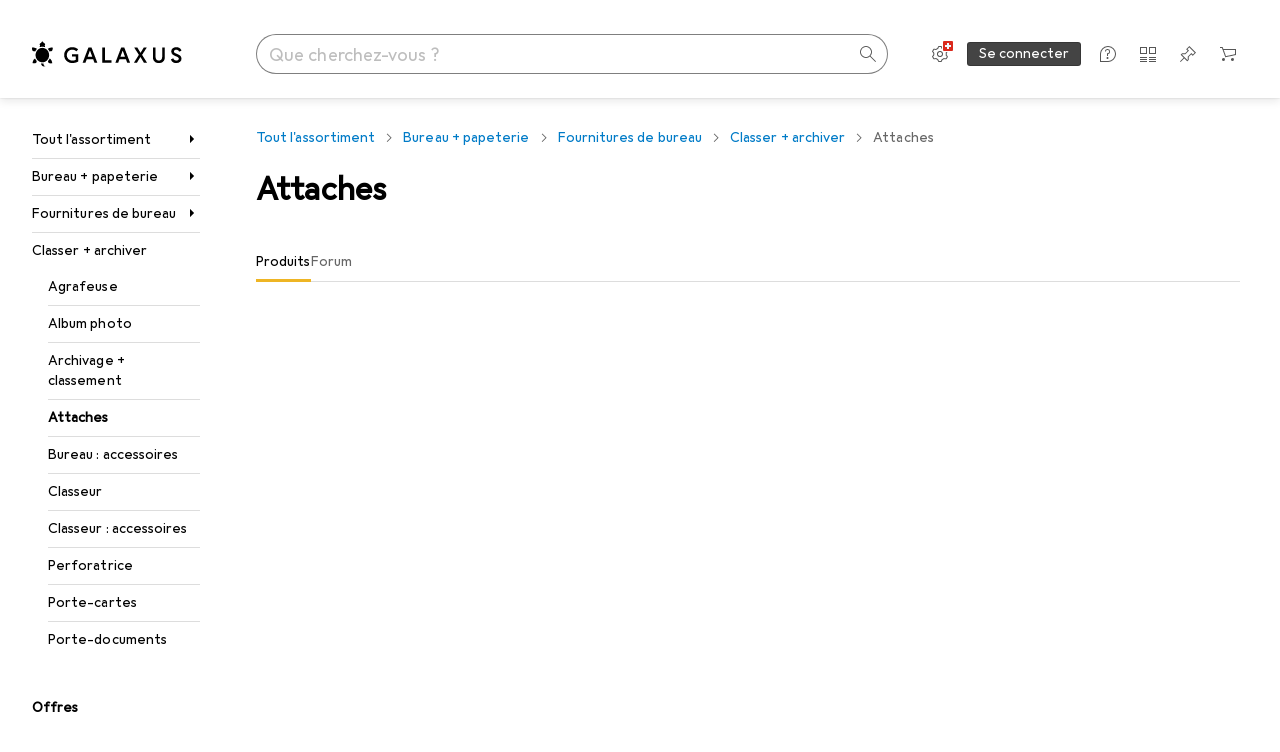

--- FILE ---
content_type: text/html; charset=utf-8
request_url: https://www.galaxus.ch/fr/s12/producttype/attaches-1741
body_size: 36914
content:
<!DOCTYPE html><html class="galaxus light-mode" lang="fr"><head><meta charSet="utf-8" data-next-head=""/><meta name="viewport" content="width=device-width, interactive-widget=resizes-content" data-next-head=""/><meta name="robots" content="index, follow" data-next-head=""/><link rel="alternate" href="https://www.galaxus.ch/de/s12/producttype/bueroklammer-1741" hrefLang="de-CH" data-next-head=""/><link rel="alternate" href="https://www.galaxus.ch/en/s12/producttype/paper-clips-1741" hrefLang="en-CH" data-next-head=""/><link rel="alternate" href="https://www.galaxus.ch/fr/s12/producttype/attaches-1741" hrefLang="fr-CH" data-next-head=""/><link rel="alternate" href="https://www.galaxus.ch/it/s12/producttype/graffette-1741" hrefLang="it-CH" data-next-head=""/><title data-next-head="">Attaches - acheter sur Galaxus</title><meta content="Découvre les produits de la catégorie Attaches - ✔ Service et conseils de qualité ✔ Livraison rapide ✔ Forte communauté" name="description" data-next-head=""/><link href="https://www.galaxus.ch/fr/s12/producttype/attaches-1741" rel="canonical" data-next-head=""/><meta content="_YBCM7WFf9exvdMJuXNs5rljqZAS8wrufeIWeVB3ohU" name="google-site-verification"/><meta content="Wn05moJ_2g0lCXC1d5EdzTnhPQZzO5iHwDlzUdMSlcQ" name="google-site-verification"/><meta content="3i9c4gDpujmw0rqUDEiJ8Jc7zldVmXBBdtJ689paHdc" name="google-site-verification"/><meta content="B1Qxkm2N2ZRYYPQzLJw1iBzjnaTh_uOYQGuQDjC8i9w" name="google-site-verification"/><meta content="981DFE52913CC5503987B1DB130906D4" name="msvalidate.01"/><meta content="64f73c3385437c96437a02185a04818c" name="p:domain_verify"/><link rel="apple-touch-icon" sizes="180x180" href="https://static03.galaxus.com/static/images/galaxus/pwa/apple-touch-icon.png"/><link rel="icon" type="image/png" href="https://static03.galaxus.com/static/images/galaxus/pwa/favicon-32x32.png" sizes="32x32"/><link rel="icon" type="image/png" href="https://static03.galaxus.com/static/images/galaxus/pwa/android-chrome-192x192.png" sizes="192x192"/><link rel="icon" type="image/png" href="https://static03.galaxus.com/static/images/galaxus/pwa/favicon-16x16.png" sizes="16x16"/><link href="/static/meta/manifest_galaxus.json" rel="manifest"/><link rel="mask-icon" href="https://static03.galaxus.com/static/images/galaxus/pwa/safari-pinned-tab.svg" color="#333333"/><link href="https://static03.galaxus.com/static/images/galaxus/favicon.ico" rel="shortcut icon" type="image/x-icon"/><meta name="msapplication-TileColor" content="#000000"/><meta name="theme-color" content="#ffffff" media="(prefers-color-scheme: light)"/><meta name="theme-color" content="#1f1f1f" media="(prefers-color-scheme: dark)"/><meta content="/static/meta/msconfig_galaxus.xml" name="msapplication-config"/><meta http-equiv="delegate-ch" content="sec-ch-ua https://ud.galaxus.ch; sec-ch-ua-full-version-list https://ud.galaxus.ch; sec-ch-ua-full-version https://ud.galaxus.ch; sec-ch-ua-mobile https://ud.galaxus.ch; sec-ch-ua-platform https://ud.galaxus.ch; sec-ch-ua-platform-version https://ud.galaxus.ch; sec-ch-ua-arch https://ud.galaxus.ch; sec-ch-ua-bitness https://ud.galaxus.ch; sec-ch-ua-model https://ud.galaxus.ch; sec-ch-ua-wow64 https://ud.galaxus.ch"/><meta name="mobile-web-app-capable" content="yes"/><meta name="apple-mobile-web-app-status-bar-style" content="black"/><meta name="format-detection" content="telephone=no"/><link href="/static/meta/opensearch_galaxus_ch.xml" rel="search" title="DigitecGalaxus Search" type="application/opensearchdescription+xml"/><link rel="preload" href="https://static03.galaxus.com/_next/static/css/3d7472403bb3064d.css" as="style" crossorigin="anonymous"/><link rel="preload" href="https://static03.galaxus.com/_next/static/css/c93ddd7cc9319bd1.css" as="style" crossorigin="anonymous"/><link rel="preload" href="https://static03.galaxus.com/_next/static/css/698803827777d6d8.css" as="style" crossorigin="anonymous"/><link rel="preload" href="https://static03.galaxus.com/_next/static/css/87d8bc0ebf2a529f.css" as="style" crossorigin="anonymous"/><link rel="preload" href="https://static03.galaxus.com/_next/static/css/56be8e0f76dd0355.css" as="style" crossorigin="anonymous"/><script type="application/ld+json" data-next-head="">{"@context":"https://schema.org","@type":"BreadcrumbList","itemListElement":[{"@type":"ListItem","position":1,"name":"Bureau + papeterie","item":"https://www.galaxus.ch/fr/s12/sector/bureau-papeterie-12"},{"@type":"ListItem","position":2,"name":"Fournitures de bureau","item":"https://www.galaxus.ch/fr/s12/tag/fournitures-de-bureau-1623"},{"@type":"ListItem","position":3,"name":"Classer + archiver","item":"https://www.galaxus.ch/fr/s12/tag/classer-archiver-561"},{"@type":"ListItem","position":4,"name":"Attaches","item":"https://www.galaxus.ch/fr/s12/producttype/attaches-1741"}]}</script><script>(function(w,l){w[l] = w[l] || [];w[l].push({'gtm.start':new Date().getTime(),event:'gtm.js'});})(window,'dataLayer');</script><script>window.dataLayer=window.dataLayer||[];function gtag(){window.dataLayer.push(arguments);}gtag('consent','default',{"ad_storage":"granted","analytics_storage":"granted","ad_user_data":"granted","ad_personalization":"granted"});gtag("set", "ads_data_redaction", false);</script><script type="application/ld+json">{"@context":"https://schema.org","@type":"WebSite","name":"Galaxus","url":"https://www.galaxus.ch","potentialAction":{"@type":"SearchAction","target":"https://www.galaxus.ch/search?q={search_term_string}","query-input":"required name=search_term_string"}}</script><script type="application/ld+json">{"@context":"https://schema.org","@type":"Organization","name":"Galaxus","url":"https://www.galaxus.ch","logo":"https://static03.galaxus.com/static/images/galaxus/logo.svg"}</script><style data-name="global">a,abbr,acronym,address,applet,article,aside,audio,b,big,blockquote,body,button,canvas,caption,center,cite,code,dd,del,details,dfn,div,dl,dt,em,embed,fieldset,figcaption,figure,footer,form,h1,h2,h3,h4,h5,h6,header,hgroup,html,i,iframe,img,ins,kbd,label,legend,li,mark,menu,nav,object,ol,output,p,pre,q,ruby,s,samp,section,small,span,strike,strong,sub,summary,sup,table,tbody,td,tfoot,th,thead,time,tr,tt,u,ul,var,video{padding:0;border:0;margin:0;font:inherit;font-feature-settings:"calt" 1;letter-spacing:inherit;vertical-align:baseline}article,aside,details,figcaption,figure,footer,header,hgroup,menu,nav,section{display:block}ul{list-style:none}blockquote,q{quotes:none}blockquote::after,blockquote::before,q::after,q::before{content:none}table{border-collapse:collapse;border-spacing:0}html,body,input,textarea,select{font:var(--ft0);letter-spacing:var(--ls0)}html{box-sizing:border-box;-webkit-font-smoothing:antialiased;scroll-behavior:smooth}body{text-size-adjust:100%;-webkit-text-size-adjust:100%;color:var(--1k779jv);background-color:var(--mnsyke)}@media(hover:none),(pointer:coarse){body{-webkit-tap-highlight-color:transparent}}*,*::after,*::before{box-sizing:inherit;font-synthesis:none}*:focus{outline:0}a:focus-visible,button:focus-visible,[tabindex]:focus-visible{outline:var(--el8vih) solid 2px;outline-offset:4px}dialog{color:unset}hr{width:100%;height:1px;border:0;margin:0;background-color:var(--8tcvzo)}strong,b{font-weight:650}i,em{font-style:normal}small{font:var(--ftb);letter-spacing:var(--ls0)}ol{padding-left:24px}@media(min-width:992px){ol{padding-left:16px}}p{margin-bottom:24px;word-wrap:break-word}sub,sup{vertical-align:baseline;position:relative;top:-0.3em;left:2px}img{display:block;max-width:100%}noscript img{max-height:100%}.galaxus{color-scheme:light;font-feature-settings:"calt" 1}@media(prefers-color-scheme:dark){.galaxus.system-mode{color-scheme:dark}}@media screen{.galaxus.dark-mode{color-scheme:dark}}@font-face{font-family:Galactica;font-style:normal;font-display:swap;src:url("https://static03.galaxus.com/static/fonts/Galactica/galactica-2024-12-19.woff2") format("woff2-variations")}.galaxus{--f:Galactica,Arial,sans-serif;--fc:Monaco,'Lucida Console',monospace;--ls0:.01em;--ls1:0;--ls2:.005em;--ls3:0;--ls4:0;--ls5:0;--ls6:.005em;--ls7:.005em;--ls8:0;--ls9:.01em;--ls10:.01em;--ls11:.005em;--ls12:.01em;--ft0:400 16px/24px var(--f);--ft1:650 28px/36px var(--f);--ft2:400 28px/36px var(--f);--ft3:300 28px/36px var(--f);--ft4:650 24px/32px var(--f);--ft5:400 24px/32px var(--f);--ft6:300 24px/32px var(--f);--ft7:650 20px/28px var(--f);--ft8:400 20px/28px var(--f);--ft9:650 16px/24px var(--f);--fta:650 13px/20px var(--f);--ftb:400 13px/20px var(--f);--ftc:0 0/0 var(--f);--ftd:650 24px/28px var(--f);--fte:650 24px/28px var(--f);--ftf:400 24px/28px var(--f);--ftg:650 16px/20px var(--f);--fth:650 16px/20px var(--f);--fti:400 16px/20px var(--f);--ftj:650 30px/36px var(--f);--ftk:650 24px/36px var(--f);--ftl:400 24px/36px var(--f);--ftm:650 20px/32px var(--f);--ftn:650 18px/28px var(--f);--fto:400 24px/36px var(--f);--ftp:550 24px/36px var(--f);--ftq:400 14px/20px var(--f);--ftr:400 18px/28px var(--f);--fts:400 18px/28px var(--f);--ftt:400 14px/20px var(--f);--ftu:400 16px/24px var(--f);--ftv:400 14px/20px var(--fc);--ft10:400 24px/32px var(--f);--ft11:400 24px/32px var(--f);--ft12:400 20px/28px var(--f);--ft13:400 13px/20px var(--f);--ft14:400 13px/20px var(--f)}@media(min-width:992px){.galaxus{--ls0:.005em;--ls1:.005em;--ls2:0;--ft0:400 14px/20px var(--f);--ft1:650 32px/40px var(--f);--ft2:400 32px/40px var(--f);--ft3:300 32px/40px var(--f);--ft4:650 22px/32px var(--f);--ft5:400 22px/32px var(--f);--ft6:300 22px/32px var(--f);--ft7:650 18px/28px var(--f);--ft8:400 18px/28px var(--f);--ft9:650 14px/20px var(--f);--fta:650 12px/16px var(--f);--ftb:400 12px/16px var(--f);--ftc:300 18px/28px var(--f);--ftd:650 28px/32px var(--f);--fte:650 28px/32px var(--f);--ftf:400 28px/32px var(--f);--ftg:650 18px/24px var(--f);--fth:650 18px/24px var(--f);--fti:400 18px/24px var(--f);--ftj:650 36px/44px var(--f);--ftk:650 24px/32px var(--f);--ftl:400 24px/32px var(--f);--ftm:650 20px/28px var(--f);--ftn:650 18px/28px var(--f);--fto:400 24px/32px var(--f);--ftp:550 24px/32px var(--f);--ftq:400 14px/20px var(--f);--ftr:400 18px/28px var(--f);--fts:400 18px/28px var(--f);--ftt:400 14px/20px var(--f);--ftu:400 16px/24px var(--f);--ftv:400 14px/20px var(--fc);--ft10:400 32px/40px var(--f);--ft11:400 28px/36px var(--f);--ft12:400 22px/28px var(--f);--ft13:400 14px/20px var(--f);--ft14:400 14px/20px var(--f)}}</style><style data-name="color-index">@media (prefers-color-scheme: dark) {.galaxus.system-mode {--10198j9:#000;--10fdxby:#ffffff4d;--10wxayo:#ffc32d;--10zc1sx:linear-gradient(90deg, #1f1f1f00 0%, #1f1f1f 100%);--116ebtm:#565656;--11k4fu6:#ffffff4d;--11uxnuz:#ffffff4d;--11ze9gf:#565656;--12avdrq:#000000b2;--12f6pt6:#ffffff0d;--13gttpa:#bfbfbf;--13lbujv:#72c7f9;--14tq9sz:#ffffff26;--14yw65y:#af79d4;--15w8i5m:#c4a277;--16dqibr:#ffffff1a;--16etj21:#333;--178lrn9:#111;--17id2wm:#ffffff26;--1802cpk:#b384d3;--18bkghk:#bfbfbf;--18mbd5k:#ffffff26;--19bphjt:#fff;--19e0aml:#ffffff4d;--19fm2i7:#666;--19l6crt:0px 0px 2px #000000b2, 0px 4px 8px #0006;--19oac2x:transparent;--19obz6c:#fff;--19pdxr4:#444;--19q34jv:#84d160;--19ybwvn:#ffffffb2;--1b2jklt:#84d160;--1b3ysqz:linear-gradient(90deg, #1f1f1f 0%, #1f1f1f00 100%);--1bsnx6i:#1f1f1f;--1bvinsk:#f67858;--1byzemk:#0000;--1c3enij:0px 0 12px 0 #0009;--1cs21pp:#FFFFFF4D;--1dcp944:#ffc32d;--1e1nam5:#FFC32D;--1e2y184:#48aff0;--1e78k81:#2b2b2b;--1eji9xz:#ffffff1a;--1el3wc5:#bfbfbf;--1epgvlt:#e5e5e5;--1f6nfo1:#ffffff1a;--1fs683b:#ffffff1a;--1gh4fyk:#1f1f1f;--1gy5qv4:#ffffff0d;--1ilz6pk:#ffffff0d;--1iw4c67:#af79d4;--1jcyncc:#ffffff26;--1jenak1:#FFFFFF;--1jjhjrr:#e5e5e5;--1jr24av:#0000;--1k302as:#333;--1kv95zd:#0000000d;--1l0took:#ffffff1a;--1l9wjie:#0000;--1lhh4qw:#73c44d;--1lz7d1k:#ffc32d;--1m2au4v:#ffffff14;--1m7c0iq:#fff;--1mluoex:#ffffff1a;--1n754pp:#333;--1naf775:#e86646;--1nbeg1b:#0000;--1op5af4:#fff;--1p7drkc:0.7;--1pijdqe:#2A2A2A;--1pxi431:#ffffffb2;--1qckhab:#AF79D4;--1qt5jj4:#ffffff26;--1rj4qld:#666;--1rq52fl:#ffffffb2;--1sonjyf:linear-gradient(-90deg, #1f1f1f 16%, #1f1f1f80 50%, #1f1f1f00 100%);--1t3m607:#ffffff4d;--1t3rh8a:#9353b9;--1t3xp4a:#2b2b2b;--1tllhru:#444;--1tzscxq:#f2f2f2;--1v28369:#1f1f1f;--1wkxsro:#e5e5e5;--1xwle07:#e5e5e5;--1y2ihij:#ffffffb2;--1y2sw54:#ffffff1a;--1yu8c1p:#707070;--2biaax:#2a2a2a;--2c9uxh:#333;--3na90j:0px 0px 2px #000000b2, 0px 2px 4px #0006;--3svjg1:#1f1f1f;--3tqlot:#bfbfbf;--4gbqr3:#2a2a2a;--5ojh3z:#9353B9;--5ok7jj:#48aff0;--5rgcsr:#ffffff1a;--5t3te7:#ffffffb2;--7477sm:#2b2b2b;--816hav:#2a2a2a;--8vgz8i:#ffffff4d;--8y34a6:#212121;--9t0wyt:linear-gradient(270deg, #1f1f1f 0%, #0000 100%);--akgbsb:0.94;--bhhn4z:linear-gradient(90deg, #1f1f1f 0%, #0000 100%);--c7eeob:#0000;--csyw65:#ffffffb2;--ct6858:#fff;--czatuv:#f67858;--d27tvg:0px 0px 2px #000000b2, 0px 8px 16px #0006;--dupgx1:#c4a277;--eebixj:#666;--frx560:#ddd;--gowxvt:#af79d4;--gsbz9m:#0000;--hzesyh:#ffffffb2;--jfvl85:#0000000d;--jg28df:#fff;--jixtcb:0px 0px 2px #000000b2, 0px 6px 12px #0006;--jm03sy:#0000000d;--kcefly:#af79d4;--kmu7ha:#565656;--kn0bua:#bfbfbf;--l8tbce:#ffffffb2;--mnsyke:#1f1f1f;--o0tuw4:#0000;--o2azza:rgba(255, 255, 255, 0.94);--q0c0r4:#ff8000;--qoiju5:#ffffff26;--s14uma:#666;--sd4rx5:#2a2a2a;--szez4g:#333;--tzsdr8:#0000;--urbep5:#ffffff4d;--uregg6:#444;--vyp9f0:#ffffff4d;--xeucnu:#666;--xy9czy:#0000000d;--yjx2he:linear-gradient(90deg, #1f1f1f 16%, #1f1f1f80 50%, #1f1f1f00 100%);--ym9vvo:#af79d4;--zet43d:#bfbfbf;--zlz686:rgb(161 161 161);}}.galaxus.dark-mode {--10198j9:#000;--10fdxby:#ffffff4d;--10wxayo:#ffc32d;--10zc1sx:linear-gradient(90deg, #1f1f1f00 0%, #1f1f1f 100%);--116ebtm:#565656;--11k4fu6:#ffffff4d;--11uxnuz:#ffffff4d;--11ze9gf:#565656;--12avdrq:#000000b2;--12f6pt6:#ffffff0d;--13gttpa:#bfbfbf;--13lbujv:#72c7f9;--14tq9sz:#ffffff26;--14yw65y:#af79d4;--15w8i5m:#c4a277;--16dqibr:#ffffff1a;--16etj21:#333;--178lrn9:#111;--17id2wm:#ffffff26;--1802cpk:#b384d3;--18bkghk:#bfbfbf;--18mbd5k:#ffffff26;--19bphjt:#fff;--19e0aml:#ffffff4d;--19fm2i7:#666;--19l6crt:0px 0px 2px #000000b2, 0px 4px 8px #0006;--19oac2x:transparent;--19obz6c:#fff;--19pdxr4:#444;--19q34jv:#84d160;--19ybwvn:#ffffffb2;--1b2jklt:#84d160;--1b3ysqz:linear-gradient(90deg, #1f1f1f 0%, #1f1f1f00 100%);--1bsnx6i:#1f1f1f;--1bvinsk:#f67858;--1byzemk:#0000;--1c3enij:0px 0 12px 0 #0009;--1cs21pp:#FFFFFF4D;--1dcp944:#ffc32d;--1e1nam5:#FFC32D;--1e2y184:#48aff0;--1e78k81:#2b2b2b;--1eji9xz:#ffffff1a;--1el3wc5:#bfbfbf;--1epgvlt:#e5e5e5;--1f6nfo1:#ffffff1a;--1fs683b:#ffffff1a;--1gh4fyk:#1f1f1f;--1gy5qv4:#ffffff0d;--1ilz6pk:#ffffff0d;--1iw4c67:#af79d4;--1jcyncc:#ffffff26;--1jenak1:#FFFFFF;--1jjhjrr:#e5e5e5;--1jr24av:#0000;--1k302as:#333;--1kv95zd:#0000000d;--1l0took:#ffffff1a;--1l9wjie:#0000;--1lhh4qw:#73c44d;--1lz7d1k:#ffc32d;--1m2au4v:#ffffff14;--1m7c0iq:#fff;--1mluoex:#ffffff1a;--1n754pp:#333;--1naf775:#e86646;--1nbeg1b:#0000;--1op5af4:#fff;--1p7drkc:0.7;--1pijdqe:#2A2A2A;--1pxi431:#ffffffb2;--1qckhab:#AF79D4;--1qt5jj4:#ffffff26;--1rj4qld:#666;--1rq52fl:#ffffffb2;--1sonjyf:linear-gradient(-90deg, #1f1f1f 16%, #1f1f1f80 50%, #1f1f1f00 100%);--1t3m607:#ffffff4d;--1t3rh8a:#9353b9;--1t3xp4a:#2b2b2b;--1tllhru:#444;--1tzscxq:#f2f2f2;--1v28369:#1f1f1f;--1wkxsro:#e5e5e5;--1xwle07:#e5e5e5;--1y2ihij:#ffffffb2;--1y2sw54:#ffffff1a;--1yu8c1p:#707070;--2biaax:#2a2a2a;--2c9uxh:#333;--3na90j:0px 0px 2px #000000b2, 0px 2px 4px #0006;--3svjg1:#1f1f1f;--3tqlot:#bfbfbf;--4gbqr3:#2a2a2a;--5ojh3z:#9353B9;--5ok7jj:#48aff0;--5rgcsr:#ffffff1a;--5t3te7:#ffffffb2;--7477sm:#2b2b2b;--816hav:#2a2a2a;--8vgz8i:#ffffff4d;--8y34a6:#212121;--9t0wyt:linear-gradient(270deg, #1f1f1f 0%, #0000 100%);--akgbsb:0.94;--bhhn4z:linear-gradient(90deg, #1f1f1f 0%, #0000 100%);--c7eeob:#0000;--csyw65:#ffffffb2;--ct6858:#fff;--czatuv:#f67858;--d27tvg:0px 0px 2px #000000b2, 0px 8px 16px #0006;--dupgx1:#c4a277;--eebixj:#666;--frx560:#ddd;--gowxvt:#af79d4;--gsbz9m:#0000;--hzesyh:#ffffffb2;--jfvl85:#0000000d;--jg28df:#fff;--jixtcb:0px 0px 2px #000000b2, 0px 6px 12px #0006;--jm03sy:#0000000d;--kcefly:#af79d4;--kmu7ha:#565656;--kn0bua:#bfbfbf;--l8tbce:#ffffffb2;--mnsyke:#1f1f1f;--o0tuw4:#0000;--o2azza:rgba(255, 255, 255, 0.94);--q0c0r4:#ff8000;--qoiju5:#ffffff26;--s14uma:#666;--sd4rx5:#2a2a2a;--szez4g:#333;--tzsdr8:#0000;--urbep5:#ffffff4d;--uregg6:#444;--vyp9f0:#ffffff4d;--xeucnu:#666;--xy9czy:#0000000d;--yjx2he:linear-gradient(90deg, #1f1f1f 16%, #1f1f1f80 50%, #1f1f1f00 100%);--ym9vvo:#af79d4;--zet43d:#bfbfbf;--zlz686:rgb(161 161 161);}.galaxus {--11uswlt:#73c44d;--11xugvy:#b384d3;--125kr1u:#004478;--12illp0:#ffc32d;--136ew04:#c25700;--13igwez:#00000042;--13lrw8k:#72c7f9;--1487xqb:#48aff0;--15pku1g:#84d160;--16bnlea:#000;--18dq9hi:#b384d3;--18l264y:#c94125;--18seuq4:#000000b2;--19r5s0h:#c4a277;--1a8nx8y:#84d160;--1aptxqr:#0000;--1aqyk1g:#84d160;--1b126oq:#00000042;--1c18byc:#666;--1cn9z1m:#c94125;--1e1wfrd:#c94125;--1elv1fq:#007bc7;--1et2qvs:#000000b2;--1fschfn:#000000;--1kiwm3g:#c4a277;--1m0qens:#000;--1q6k8qi:#72c7f9;--1szzp6j:#ffffffb2;--1x3wavf:#9353b9;--1xjazq4:#ffc32d;--2bkez0:#f67858;--2ghp4c:#000000b2;--2qh9il:#ffc32d;--2tqzub:#fff;--37nihi:#f67858;--5dk0l:#b3b3b3;--6bpuh7:#b384d3;--6w2yz3:#e86646;--8wcah8:#72c7f9;--c0n4uk:#e86646;--c81mjn:#565656;--fgk6wf:#ff8000;--fhq0wf:#0000;--fx2ow1:#bfbfbf;--kxr06q:#000;--mkbsy3:#f67858;--nlm8dm:#000;--npe9u0:#73c44d;--r4ugpg:#9353b9;--s6kaa7:#0000001a;--sluo2r:#ffc32d;--ugueyt:#e86646;--v16niv:transparent;--wuc7rf:#565656;--xy1o5e:#f2d13a;--y29x19:#c4a277;--z1wdaa:#ffc32d;--z3kh0c:#EEEEEE;--z94kwh:#b384d3;--zkgeuy:#ffffff4d;--10198j9:#fff;--10fdxby:#b3b3b3;--10wxayo:#eeb524;--10zc1sx:linear-gradient(90deg, #fff0 0%, #fff 100%);--116ebtm:#eee;--11k4fu6:#ddd;--11uxnuz:#00000042;--11ze9gf:#ddd;--12avdrq:#00000080;--12f6pt6:#00000005;--13gttpa:#565656;--13lbujv:#007bc7;--14tq9sz:#ddd;--14yw65y:#565656;--15w8i5m:#8e694a;--16dqibr:#0000001a;--16etj21:#f5f5f5;--178lrn9:#333;--17id2wm:#ffffff1a;--1802cpk:#9353b9;--18bkghk:#000;--18mbd5k:#0000001a;--19bphjt:#b3b3b3;--19e0aml:#0003;--19fm2i7:#b3b3b3;--19l6crt:0px 0px 2px #00000029, 0px 4px 8px #00000014;--19oac2x:#00000008;--19obz6c:#000;--19pdxr4:#eee;--19q34jv:#2b8800;--19ybwvn:#0009;--1b2jklt:#73c44d;--1b3ysqz:linear-gradient(90deg, #fff 0%, #fff0 100%);--1bsnx6i:#F7F7F7;--1bvinsk:#c94125;--1byzemk:#c94125;--1c3enij:0px 0 8px 0 #0003;--1cs21pp:#00000060;--1dcp944:#565656;--1e1nam5:#444;--1e2y184:#004478;--1e78k81:#ddd;--1eji9xz:#0003;--1el3wc5:#666;--1epgvlt:#565656;--1f6nfo1:#eee;--1fs683b:#f5f5f5;--1gh4fyk:#ddd;--1gy5qv4:#f5f5f5;--1ilz6pk:#0000000d;--1iw4c67:#000;--1jcyncc:#0003;--1jenak1:transparent;--1jjhjrr:#ddd;--1jr24av:#48aff0;--1k302as:#eee;--1kv95zd:#0003;--1l0took:#56565657;--1l9wjie:#e86646;--1lhh4qw:#2b8800;--1lz7d1k:#a36b13;--1m2au4v:#00000005;--1m7c0iq:#333;--1mluoex:#00000008;--1n754pp:#ddd;--1naf775:#c94125;--1nbeg1b:#00000008;--1op5af4:#565656;--1p7drkc:0.6;--1pijdqe:#f5f5f5;--1pxi431:#000;--1qckhab:#444444;--1qt5jj4:#f5f5f5;--1rj4qld:#ddd;--1rq52fl:#00000080;--1sonjyf:linear-gradient(-90deg, #fff 16%, #ffffff80 50%, #fff0 100%);--1t3m607:#ffc32d;--1t3rh8a:#000;--1t3xp4a:#fbfbfb;--1tllhru:#ddd;--1tzscxq:#fafafa;--1v28369:#f5f5f5;--1wkxsro:#444;--1xwle07:#000;--1y2ihij:#000000b2;--1y2sw54:#0000000d;--1yu8c1p:#d4d4d4;--2biaax:#f5f5f5;--2c9uxh:#fbfbfb;--3na90j:0px 0px 2px #00000029, 0px 2px 4px #00000014;--3svjg1:#0000;--3tqlot:#b3b3b3;--4gbqr3:#eee;--5ojh3z:#000000;--5ok7jj:#72c7f9;--5rgcsr:#b3b3b3;--5t3te7:#565656;--7477sm:#eee;--816hav:#fff;--8vgz8i:#0000004d;--8y34a6:#444;--9t0wyt:linear-gradient(270deg, #fff 0%, #0000 100%);--akgbsb:1;--bhhn4z:linear-gradient(90deg, #fff 0%, #0000 100%);--c7eeob:#2b8800;--csyw65:#000000de;--ct6858:#F7F7F7;--czatuv:#e86646;--d27tvg:0px 0px 2px #00000029, 0px 8px 16px #00000014;--dupgx1:#b89363;--eebixj:#565656;--frx560:#b3b3b3;--gowxvt:#444;--gsbz9m:#ddd;--hzesyh:#b3b3b3;--jfvl85:#0000;--jg28df:#444;--jixtcb:0px 0px 2px #00000029, 0px 6px 12px #00000014;--jm03sy:#00000008;--kcefly:#ffc32d;--kmu7ha:#b3b3b3;--kn0bua:#444;--l8tbce:#666;--mnsyke:#fff;--o0tuw4:#d9d9d9;--o2azza:rgba(255, 255, 255, 1);--q0c0r4:#c25700;--qoiju5:#eee;--s14uma:#eee;--sd4rx5:#fbfbfb;--szez4g:#fff;--tzsdr8:#007bc7;--urbep5:#0000001a;--uregg6:#fff;--vyp9f0:#0006;--xeucnu:#444;--xy9czy:#00000005;--yjx2he:linear-gradient(90deg, #fff 16%, #ffffff80 50%, #fff0 100%);--ym9vvo:#9353b9;--zet43d:#999;--zlz686:rgb(234 234 234);--11w6zve:var(--10wxayo);--1an6v4v:var(--10198j9);--1ddv6cn:var(--19obz6c);--1e2lz3i:var(--1bvinsk);--1emv98y:var(--1b2jklt);--1hmhgt1:var(--19ybwvn);--1i1y7oh:var(--1e78k81);--1i4jrop:var(--10fdxby);--1i7vhkq:var(--1b2jklt);--1jgx79d:var(--16etj21);--1k779jv:var(--19obz6c);--1kjaa1g:var(--10wxayo);--1lpsrp6:var(--1e78k81);--1mds2u2:var(--19ybwvn);--1me06pr:var(--19pdxr4);--1mydrm8:var(--19fm2i7);--1nouu4:var(--1eji9xz);--1oivmeg:var(--1epgvlt);--1ourvk:var(--19q34jv);--1p6kokw:var(--11k4fu6);--1pcc0qy:var(--1epgvlt);--1pcu1xm:var(--13gttpa);--1pkp66m:var(--16dqibr);--1q3kdbu:var(--19pdxr4);--1r9ee73:var(--19fm2i7);--1rgmdi2:var(--13lbujv);--1rwo1a7:var(--1epgvlt);--1soxc7:var(--18mbd5k);--1t7vhzs:var(--12f6pt6);--1u9ygda:var(--1el3wc5);--1vd89ah:var(--19obz6c);--1xi8fgy:var(--16dqibr);--36dmas:var(--1kv95zd);--411cc2:var(--1k302as);--4hqdzv:var(--19obz6c);--7pw0f9:var(--1y2sw54);--7s8lb5:var(--10fdxby);--8tcvzo:var(--1tllhru);--9tzhrd:var(--1bvinsk);--a3wez2:var(--19obz6c);--bcrr7q:var(--1tllhru);--cp4reo:var(--19ybwvn);--cpxbrn:var(--1k302as);--crif7f:var(--12f6pt6);--dd9sra:var(--19ybwvn);--el8vih:var(--13lbujv);--ezs0k9:var(--16dqibr);--feqtyv:var(--15w8i5m);--fwcwr2:var(--1rj4qld);--gibher:var(--11k4fu6);--go7ibp:var(--1jcyncc);--gp2onh:var(--19ybwvn);--gtrwf6:var(--2biaax);--h725xa:var(--3tqlot);--hb9cw6:var(--eebixj);--hplxs6:var(--5rgcsr);--idx9s6:var(--czatuv);--ig2z62:var(--19fm2i7);--j7a0i8:var(--1fs683b);--jbj478:var(--1epgvlt);--jfj8r7:var(--1t3rh8a);--ju5yqa:var(--19obz6c);--k9sr1x:var(--1epgvlt);--kauol6:var(--13gttpa);--krrwn4:var(--1gy5qv4);--l312ps:var(--1bvinsk);--l3p4nm:var(--13gttpa);--lqnzoy:var(--19q34jv);--n58p75:var(--1tllhru);--orpcq:var(--19q34jv);--owtcz:var(--gowxvt);--q6oupi:var(--14yw65y);--qjzfbd:var(--1f6nfo1);--r60rxs:var(--16dqibr);--t93p7n:var(--19obz6c);--tjy90m:var(--1iw4c67);--uiomd2:var(--19pdxr4);--v8dujx:var(--1bvinsk);--vek2ri:var(--1b2jklt);--wdchxm:var(--1wkxsro);--wi90k:var(--14tq9sz);--ww50yn:var(--19obz6c);--x1pr6s:var(--19q34jv);--x8g5j4:var(--1802cpk);--y3r8ek:var(--19pdxr4);--zel1lv:var(--16etj21);--zgi6zl:var(--11uxnuz);}</style><link rel="stylesheet" href="https://static03.galaxus.com/_next/static/css/3d7472403bb3064d.css" crossorigin="anonymous" data-n-g=""/><link rel="stylesheet" href="https://static03.galaxus.com/_next/static/css/c93ddd7cc9319bd1.css" crossorigin="anonymous" data-n-p=""/><link rel="stylesheet" href="https://static03.galaxus.com/_next/static/css/698803827777d6d8.css" crossorigin="anonymous" data-n-p=""/><link rel="stylesheet" href="https://static03.galaxus.com/_next/static/css/87d8bc0ebf2a529f.css" crossorigin="anonymous" data-n-p=""/><link rel="stylesheet" href="https://static03.galaxus.com/_next/static/css/56be8e0f76dd0355.css" crossorigin="anonymous" data-n-p=""/><noscript data-n-css=""></noscript><script defer="" crossorigin="anonymous" noModule="" src="https://static03.galaxus.com/_next/static/chunks/polyfills-42372ed130431b0a.js"></script><script src="https://static03.galaxus.com/_next/static/chunks/webpack-9de2c876a691287f.js" defer="" crossorigin="anonymous"></script><script src="https://static03.galaxus.com/_next/static/chunks/framework-4bf055687a29c8de.js" defer="" crossorigin="anonymous"></script><script src="https://static03.galaxus.com/_next/static/chunks/main-7f6cb52910ea8035.js" defer="" crossorigin="anonymous"></script><script src="https://static03.galaxus.com/_next/static/chunks/pages/_app-01f472268ee41626.js" defer="" crossorigin="anonymous"></script><script src="https://static03.galaxus.com/_next/static/chunks/20148-43c1c2313605f15a.js" defer="" crossorigin="anonymous"></script><script src="https://static03.galaxus.com/_next/static/chunks/1909-1888982ba8451778.js" defer="" crossorigin="anonymous"></script><script src="https://static03.galaxus.com/_next/static/chunks/21358-30b5ba8a760a7e90.js" defer="" crossorigin="anonymous"></script><script src="https://static03.galaxus.com/_next/static/chunks/49465-7a97d15b6fec0577.js" defer="" crossorigin="anonymous"></script><script src="https://static03.galaxus.com/_next/static/chunks/27865-a64f9b865df39c10.js" defer="" crossorigin="anonymous"></script><script src="https://static03.galaxus.com/_next/static/chunks/60050-dcd9a664e660c75e.js" defer="" crossorigin="anonymous"></script><script src="https://static03.galaxus.com/_next/static/chunks/76357-d43718db0bc3b231.js" defer="" crossorigin="anonymous"></script><script src="https://static03.galaxus.com/_next/static/chunks/63614-48433f2ebb789e6b.js" defer="" crossorigin="anonymous"></script><script src="https://static03.galaxus.com/_next/static/chunks/88117-a2979d9676811c2d.js" defer="" crossorigin="anonymous"></script><script src="https://static03.galaxus.com/_next/static/chunks/94005-eb0fce856b2af454.js" defer="" crossorigin="anonymous"></script><script src="https://static03.galaxus.com/_next/static/chunks/55354-6f5ce59d57a028e6.js" defer="" crossorigin="anonymous"></script><script src="https://static03.galaxus.com/_next/static/chunks/31406-58144899c0992bba.js" defer="" crossorigin="anonymous"></script><script src="https://static03.galaxus.com/_next/static/chunks/10812-f7acbfeafc290bf2.js" defer="" crossorigin="anonymous"></script><script src="https://static03.galaxus.com/_next/static/chunks/58717-638c596d950c9be8.js" defer="" crossorigin="anonymous"></script><script src="https://static03.galaxus.com/_next/static/chunks/35510-1e3f4204b10e0196.js" defer="" crossorigin="anonymous"></script><script src="https://static03.galaxus.com/_next/static/chunks/87612-a77ae7d45f38ce9a.js" defer="" crossorigin="anonymous"></script><script src="https://static03.galaxus.com/_next/static/chunks/11065-9fbed8b562302aed.js" defer="" crossorigin="anonymous"></script><script src="https://static03.galaxus.com/_next/static/chunks/95318-fd6e6fabfedc7f90.js" defer="" crossorigin="anonymous"></script><script src="https://static03.galaxus.com/_next/static/chunks/52721-19ea0ae4c0a7b5a7.js" defer="" crossorigin="anonymous"></script><script src="https://static03.galaxus.com/_next/static/chunks/87456-b71b0815a5680f45.js" defer="" crossorigin="anonymous"></script><script src="https://static03.galaxus.com/_next/static/chunks/13532-3deb22418413d169.js" defer="" crossorigin="anonymous"></script><script src="https://static03.galaxus.com/_next/static/chunks/16678-b65292616cf81e0a.js" defer="" crossorigin="anonymous"></script><script src="https://static03.galaxus.com/_next/static/chunks/77794-f352d1235b62684c.js" defer="" crossorigin="anonymous"></script><script src="https://static03.galaxus.com/_next/static/chunks/4091-38c5c0e2bc6a8b21.js" defer="" crossorigin="anonymous"></script><script src="https://static03.galaxus.com/_next/static/chunks/39668-0c47868a956fd773.js" defer="" crossorigin="anonymous"></script><script src="https://static03.galaxus.com/_next/static/chunks/26302-7926dae313597312.js" defer="" crossorigin="anonymous"></script><script src="https://static03.galaxus.com/_next/static/chunks/86690-a60c9db5930c6c51.js" defer="" crossorigin="anonymous"></script><script src="https://static03.galaxus.com/_next/static/chunks/78253-704ceca1e99d9b5d.js" defer="" crossorigin="anonymous"></script><script src="https://static03.galaxus.com/_next/static/chunks/77681-2c84df5b317a5dc2.js" defer="" crossorigin="anonymous"></script><script src="https://static03.galaxus.com/_next/static/chunks/71426-38f88b6f25dd3448.js" defer="" crossorigin="anonymous"></script><script src="https://static03.galaxus.com/_next/static/chunks/63861-51630a455087e3fb.js" defer="" crossorigin="anonymous"></script><script src="https://static03.galaxus.com/_next/static/chunks/57902-e248bc7885fe8763.js" defer="" crossorigin="anonymous"></script><script src="https://static03.galaxus.com/_next/static/chunks/78796-ebe338d8c144c65d.js" defer="" crossorigin="anonymous"></script><script src="https://static03.galaxus.com/_next/static/chunks/15452-8b2904ccb6e9637f.js" defer="" crossorigin="anonymous"></script><script src="https://static03.galaxus.com/_next/static/chunks/pages/producttype/%5BtitleAndProductTypeId%5D-687fe58758e6b81c.js" defer="" crossorigin="anonymous"></script><script src="https://static03.galaxus.com/_next/static/HYzMcoEgwt-7wzjHSVnLV/_buildManifest.js" defer="" crossorigin="anonymous"></script><script src="https://static03.galaxus.com/_next/static/HYzMcoEgwt-7wzjHSVnLV/_ssgManifest.js" defer="" crossorigin="anonymous"></script></head><body><svg id="svgDefinitionsSSR" style="position:absolute;height:0"><clipPath id="stars" width="68" height="12"><path d="M8.65,7.14,12,4.35,8,4.06a.24.24,0,0,1-.2-.14L6,0,4.18,3.92a.24.24,0,0,1-.2.14L0,4.35,3.35,7.14a.22.22,0,0,1,.08.25L2.31,11.25,5.87,9a.24.24,0,0,1,.26,0l3.56,2.26L8.57,7.39A.26.26,0,0,1,8.65,7.14Zm14,0L26,4.35l-4-.29a.24.24,0,0,1-.2-.14L20,0,18.18,3.92a.24.24,0,0,1-.2.14l-4,.29,3.35,2.79a.22.22,0,0,1,.08.25l-1.12,3.86L19.87,9a.24.24,0,0,1,.26,0l3.56,2.26L22.57,7.39A.26.26,0,0,1,22.65,7.14Zm14,0L40,4.35l-4-.29a.24.24,0,0,1-.2-.14L34,0,32.18,3.92a.24.24,0,0,1-.2.14l-4,.29,3.35,2.79a.22.22,0,0,1,.08.25l-1.12,3.86L33.87,9a.24.24,0,0,1,.26,0l3.56,2.26L36.57,7.39A.26.26,0,0,1,36.65,7.14Zm14,0L54,4.35l-4-.29a.24.24,0,0,1-.2-.14L48,0,46.18,3.92a.24.24,0,0,1-.2.14l-4,.29,3.35,2.79a.22.22,0,0,1,.08.25l-1.12,3.86L47.87,9a.24.24,0,0,1,.26,0l3.56,2.26L50.57,7.39A.26.26,0,0,1,50.65,7.14Zm14,0L68,4.35l-4-.29a.24.24,0,0,1-.2-.14L62,0,60.18,3.92a.24.24,0,0,1-.2.14l-4,.29,3.35,2.79a.22.22,0,0,1,.08.25l-1.12,3.86L61.87,9a.24.24,0,0,1,.26,0l3.56,2.26L64.57,7.39A.26.26,0,0,1,64.65,7.14Z"></path></clipPath></svg><div id="__next"><div class="yPA3Cr9"><div class="yPA3Cr91"></div></div><div role="presentation" id="scrollbar-measure" class="yx2bhsj"><div class="yx2bhsj1"></div></div><!--$--><!--/$--><div class="yn9Sjfb1"><nav aria-label="Saut de navigation" class="yA1ZGvP" id="skipNavigation"><h2 class="yAa8UXh">Sauter les liens Navigation</h2><a tabindex="0" class="yA1ZGvP1 yRfMIL6 yRfMIL66" href="#pageContent">Skip to main content</a><a class="yA1ZGvP1 ygfraCR4 yRfMIL6 yRfMIL66" href="#mainNavigation">Sauter à la navigation</a><a class="yA1ZGvP1 yRfMIL6 yRfMIL66" href="#pageFooter">Passer au pied de page</a></nav><div id="pageHead" class="yyzDK7O"><header class="yyzDK7O3"><div class="yyzDK7O8"><div class="yyzDK7O7 yUjw3sV"><div class="yUjw3sV1 yUjw3sV2"></div></div></div><div id="logo" class="yyzDK7OB yyzDK7OC"><a aria-label="Go to homepage" class="yL6QRMe" href="/fr"><svg fill="none" viewBox="0 0 65 80" width="65" height="65" class="yIUM0yP1 yELSOsz"><title>Galaxus</title><path fill="#000" fill-rule="evenodd" d="M23.889 16.319c-.142.425-.029.596.187.92.144.215.333.499.522.972h.237c2.365-.71 4.73-1.183 7.331-1.183s4.967.473 7.332 1.183h.237c.186-.467.373-.787.516-1.031.22-.375.336-.575.193-.861-.095-.473-.265-.946-.435-1.42-.255-.709-.51-1.418-.51-2.128 0-.591.295-1.419.59-2.247.296-.827.592-1.655.592-2.246 0-.586-1.269-1.534-2.572-2.508-.802-.6-1.618-1.209-2.158-1.75-.53-.53-1.061-1.225-1.567-1.889C33.537 1.021 32.76 0 32.166 0h-.236c-.7 0-1.399.91-2.196 1.947-.55.716-1.148 1.494-1.825 2.074-.54.54-1.356 1.15-2.158 1.75-1.303.973-2.572 1.921-2.572 2.507 0 .425.24 1.089.502 1.82.322.896.68 1.892.68 2.673.339.845.073 1.69-.192 2.534-.106.338-.213.676-.28 1.014M4.969 31.455c1.892 0 3.547.237 4.73.946 1.419-3.311 3.31-6.149 5.912-8.514C10.408 19.393 1.421 18.92.475 19.63s-.946 11.825 4.493 11.825m49.902.946c-1.42-3.311-3.548-6.149-5.913-8.514 5.203-4.494 14.19-4.967 15.137-4.257.946.71.946 12.062-4.494 11.825-1.892 0-3.311.237-4.73.946m-.946 11.589c0-3.548-.71-6.859-1.892-9.933-1.183-2.838-3.075-5.44-5.203-7.569-3.548-3.547-8.041-5.44-12.771-5.912h-3.311c-4.73.473-9.224 2.365-12.772 5.912-2.128 2.129-4.02 4.73-5.203 7.569-1.419 3.074-1.892 6.385-1.892 9.933 0 3.31.71 6.385 1.892 9.46 1.183 2.601 2.602 4.967 4.494 7.095 3.074 3.311 7.095 5.676 11.352 6.622 1.182.237 2.602.473 3.784.473h1.656c5.203-.473 10.17-2.838 13.717-6.858 1.892-2.129 3.31-4.494 4.493-7.095.946-3.312 1.656-6.623 1.656-9.697m1.182 10.879c-1.182 3.075-3.074 5.913-5.44 8.278.237.71.474 1.892.71 3.074.473 5.203 11.825 4.494 12.298 3.548.71-.946-.709-11.352-7.568-14.9M32.403 70.715c1.183 0 2.365 0 3.547-.237-.236 4.257.947 8.041 5.204 8.515h.473c-1.892.709-3.784 1.182-5.677.946-4.493-.71-7.804-4.967-7.804-9.697 1.419.236 2.838.473 4.257.473M13.956 66.22c-.473 5.44-11.59 4.494-12.062 3.311-.473-.946.71-11.115 7.332-14.663 1.419 3.075 3.074 5.913 5.44 8.278-.237.71-.474 1.655-.71 3.074" clip-rule="evenodd"></path></svg><svg fill="none" viewBox="0 0 65 80" width="65" height="65" class="yIUM0yP2 yELSOsz"><title>Galaxus</title><path fill="#fff" fill-rule="evenodd" d="M23.889 16.319c-.142.425-.029.596.187.92.144.215.333.499.522.972h.237c2.365-.71 4.73-1.183 7.331-1.183s4.967.473 7.332 1.183h.237c.186-.467.373-.787.516-1.031.22-.375.336-.575.193-.861-.095-.473-.265-.946-.435-1.42-.255-.709-.51-1.418-.51-2.128 0-.591.295-1.419.59-2.247.296-.827.592-1.655.592-2.246 0-.586-1.269-1.534-2.572-2.508-.802-.6-1.618-1.209-2.158-1.75-.53-.53-1.061-1.225-1.567-1.889C33.537 1.021 32.76 0 32.166 0h-.236c-.7 0-1.399.91-2.196 1.947-.55.716-1.148 1.494-1.825 2.074-.54.54-1.356 1.15-2.158 1.75-1.303.973-2.572 1.921-2.572 2.507 0 .425.24 1.089.502 1.82.322.896.68 1.892.68 2.673.339.845.073 1.69-.192 2.534-.106.338-.213.676-.28 1.014M4.969 31.455c1.892 0 3.547.237 4.73.946 1.419-3.311 3.31-6.149 5.912-8.514C10.408 19.393 1.421 18.92.475 19.63s-.946 11.825 4.493 11.825m49.902.946c-1.42-3.311-3.548-6.149-5.913-8.514 5.203-4.494 14.19-4.967 15.137-4.257.946.71.946 12.062-4.494 11.825-1.892 0-3.311.237-4.73.946m-.946 11.589c0-3.548-.71-6.859-1.892-9.933-1.183-2.838-3.075-5.44-5.203-7.569-3.548-3.547-8.041-5.44-12.771-5.912h-3.311c-4.73.473-9.224 2.365-12.772 5.912-2.128 2.129-4.02 4.73-5.203 7.569-1.419 3.074-1.892 6.385-1.892 9.933 0 3.31.71 6.385 1.892 9.46 1.183 2.601 2.602 4.967 4.494 7.095 3.074 3.311 7.095 5.676 11.352 6.622 1.182.237 2.602.473 3.784.473h1.656c5.203-.473 10.17-2.838 13.717-6.858 1.892-2.129 3.31-4.494 4.493-7.095.946-3.312 1.656-6.623 1.656-9.697m1.182 10.879c-1.182 3.075-3.074 5.913-5.44 8.278.237.71.474 1.892.71 3.074.473 5.203 11.825 4.494 12.298 3.548.71-.946-.709-11.352-7.568-14.9M32.403 70.715c1.183 0 2.365 0 3.547-.237-.236 4.257.947 8.041 5.204 8.515h.473c-1.892.709-3.784 1.182-5.677.946-4.493-.71-7.804-4.967-7.804-9.697 1.419.236 2.838.473 4.257.473M13.956 66.22c-.473 5.44-11.59 4.494-12.062 3.311-.473-.946.71-11.115 7.332-14.663 1.419 3.075 3.074 5.913 5.44 8.278-.237.71-.474 1.655-.71 3.074" clip-rule="evenodd"></path></svg><svg fill="none" viewBox="0 0 597 100" width="597" height="597" class="yIUM0yP4 yELSOsz"><title>Galaxus</title><path fill="#000" fill-rule="evenodd" d="M160.406 76.16c-12.544 0-21.842-9.91-21.842-21.753s9.298-21.756 21.669-21.756c10.436 0 16.228 6.844 16.228 6.844l6.928-7.544s-7.456-9.3-23.156-9.3c-17.983 0-32.371 13.596-32.371 31.756 0 18.156 14.388 31.753 32.544 31.753 14.913 0 23.597-6.58 23.597-6.58V50.547h-24.562v9.824h14.213v13.07s-4.476 2.72-13.248 2.72m40.965 8.949h11.228l5.176-14.123h25.791l5.174 14.123h11.403l-23.421-61.404h-11.93zm29.3-49.21 9.211 25.348h-18.421zm49.286 49.21h36.842V75.107h-26.316V23.705h-10.526zm51.73 0h11.226l5.176-14.123h25.789l5.177 14.123h11.404l-23.423-61.404h-11.93zm29.298-49.21 9.211 25.348h-18.421zm84.69 49.21h12.456l-19.912-31.667 18.949-29.737h-12.02L431.99 45.37l-13.157-21.665h-12.457l18.95 29.56-19.913 31.844h12.018l14.121-23.423zm72.403-23.597c0 8.77-4.472 14.648-13.158 14.648-8.772 0-13.158-5.877-13.158-14.648V23.705h-10.526v39.123c0 13.509 8.686 23.332 23.684 23.332 15.002 0 23.686-9.823 23.686-23.332V23.705h-10.528zm66.176 7.281c0 4.735-4.913 7.367-10.353 7.367-9.033 0-11.577-9.034-11.577-9.034l-9.388 4.21s3.07 14.824 20.965 14.824c13.07 0 21.053-7.369 21.053-17.367 0-11.404-8.157-15.263-17.544-18.95-8.421-3.33-12.542-5.173-12.542-10.087 0-3.858 3.596-7.105 9.559-7.105 8.334 0 11.142 8.246 11.142 8.246l9.297-4.211s-3.683-14.035-20.439-14.035c-13.068 0-20.263 8.072-20.263 17.105 0 10.877 9.211 15.88 18.421 19.21 7.283 2.632 11.669 4.825 11.669 9.827M51.612 12.817c-.42 1.07-.865 2.2-.865 3.04 0 1.012.297 1.896.596 2.787.177.527.354 1.055.472 1.614.099.454-.057.719-.322 1.17-.169.289-.383.654-.604 1.193a4 4 0 0 0-.32-.077 30.52 30.52 0 0 0-18.712.007l-.095.022a3 3 0 0 0-.208.053 8.5 8.5 0 0 0-.603-1.197c-.258-.441-.41-.7-.315-1.148.118-.55.294-1.072.469-1.592.302-.896.601-1.787.601-2.801 0-.847-.446-1.98-.869-3.05-.378-.96-.738-1.87-.738-2.482 0-.794 1.592-1.916 3.246-3.083 1.05-.74 2.126-1.499 2.837-2.203.658-.647 1.306-1.48 1.93-2.283C39.235 1.345 40.282 0 41.173 0h.162c.884.05 1.917 1.371 3.022 2.786.62.792 1.262 1.614 1.913 2.258.71.7 1.781 1.456 2.827 2.194 1.658 1.17 3.254 2.296 3.254 3.09 0 .612-.36 1.526-.738 2.489m-39.169 27.34c1.816-4 4.37-7.566 7.477-10.496C13.19 24.05 1.69 23.6.627 24.303c-1.284.848-1.138 14.872 5.735 14.722 2.327-.055 4.41.392 6.081 1.131m5.639 42.011c-.674 6.544-14.828 5.344-15.534 4.021-.661-1.243.762-13.908 9.578-18.303a33.6 33.6 0 0 0 6.884 10.335c-.442 1.018-.758 2.31-.928 3.947M70.327 67.89a33.6 33.6 0 0 1-6.886 10.334c.442 1.017.76 2.309.927 3.947.673 6.54 15.124 5.628 15.83 4.309.664-1.247-1.025-14.165-9.87-18.59M41.484 87.697c-1.87 0-3.706-.178-5.485-.504-.016 5.925 4.11 11.118 10.035 12.125 2.551.433 4.964-.172 7.163-1.213a1.4 1.4 0 0 0-.341.016c-.126.017-.251.033-.378.01-5.182-.882-6.958-5.438-6.472-10.771-1.48.219-2.987.337-4.523.337m24.284-45.408c-1.556-3.566-3.748-6.706-6.518-9.336-4.461-4.25-9.972-6.753-15.931-7.24a25 25 0 0 0-2.092-.097c-.635 0-1.317.031-2.093.096-5.956.488-11.466 2.991-15.931 7.24-2.763 2.627-4.958 5.767-6.523 9.337a30 30 0 0 0-2.516 12.1c0 4.04.78 7.953 2.318 11.637a29 29 0 0 0 5.568 8.646c3.928 4.195 8.888 6.97 14.346 8.021 1.628.307 3.256.465 4.831.465.565 0 1.181-.023 1.94-.08 6.5-.494 12.618-3.478 17.234-8.406a28.9 28.9 0 0 0 5.57-8.646A30.1 30.1 0 0 0 68.29 54.39c0-4.218-.844-8.288-2.521-12.1m-3.234-12.633c6.728-5.607 18.227-6.054 19.29-5.354 1.288.849 1.142 14.875-5.733 14.724-2.325-.056-4.406.391-6.085 1.13a33.45 33.45 0 0 0-7.472-10.5" clip-rule="evenodd"></path></svg><svg fill="none" viewBox="0 0 597 100" width="597" height="597" class="yIUM0yP5 yELSOsz"><title>Galaxus</title><path fill="#fff" fill-rule="evenodd" d="M160.406 76.16c-12.544 0-21.842-9.91-21.842-21.753s9.298-21.756 21.669-21.756c10.436 0 16.228 6.844 16.228 6.844l6.928-7.544s-7.456-9.3-23.156-9.3c-17.983 0-32.371 13.596-32.371 31.756 0 18.156 14.388 31.753 32.544 31.753 14.913 0 23.597-6.58 23.597-6.58V50.547h-24.562v9.824h14.213v13.07s-4.476 2.72-13.248 2.72m40.965 8.949h11.228l5.176-14.123h25.791l5.174 14.123h11.403l-23.421-61.404h-11.93zm29.3-49.21 9.211 25.348h-18.421zm49.286 49.21h36.842V75.107h-26.316V23.705h-10.526zm51.73 0h11.226l5.176-14.123h25.789l5.177 14.123h11.404l-23.423-61.404h-11.93zm29.298-49.21 9.211 25.348h-18.421zm84.69 49.21h12.456l-19.912-31.667 18.949-29.737h-12.02L431.99 45.37l-13.157-21.665h-12.457l18.95 29.56-19.913 31.844h12.018l14.121-23.423zm72.403-23.597c0 8.77-4.472 14.648-13.158 14.648-8.772 0-13.158-5.877-13.158-14.648V23.705h-10.526v39.123c0 13.509 8.686 23.332 23.684 23.332 15.002 0 23.686-9.823 23.686-23.332V23.705h-10.528zm66.176 7.281c0 4.735-4.913 7.367-10.353 7.367-9.033 0-11.577-9.034-11.577-9.034l-9.388 4.21s3.07 14.824 20.965 14.824c13.07 0 21.053-7.369 21.053-17.367 0-11.404-8.157-15.263-17.544-18.95-8.421-3.33-12.542-5.173-12.542-10.087 0-3.858 3.596-7.105 9.559-7.105 8.334 0 11.142 8.246 11.142 8.246l9.297-4.211s-3.683-14.035-20.439-14.035c-13.068 0-20.263 8.072-20.263 17.105 0 10.877 9.211 15.88 18.421 19.21 7.283 2.632 11.669 4.825 11.669 9.827M51.612 12.817c-.42 1.07-.865 2.2-.865 3.04 0 1.012.297 1.896.596 2.787.177.527.354 1.055.472 1.614.099.454-.057.719-.322 1.17-.169.289-.383.654-.604 1.193a4 4 0 0 0-.32-.077 30.52 30.52 0 0 0-18.712.007l-.095.022a3 3 0 0 0-.208.053 8.5 8.5 0 0 0-.603-1.197c-.258-.441-.41-.7-.315-1.148.118-.55.294-1.072.469-1.592.302-.896.601-1.787.601-2.801 0-.847-.446-1.98-.869-3.05-.378-.96-.738-1.87-.738-2.482 0-.794 1.592-1.916 3.246-3.083 1.05-.74 2.126-1.499 2.837-2.203.658-.647 1.306-1.48 1.93-2.283C39.235 1.345 40.282 0 41.173 0h.162c.884.05 1.917 1.371 3.022 2.786.62.792 1.262 1.614 1.913 2.258.71.7 1.781 1.456 2.827 2.194 1.658 1.17 3.254 2.296 3.254 3.09 0 .612-.36 1.526-.738 2.489m-39.169 27.34c1.816-4 4.37-7.566 7.477-10.496C13.19 24.05 1.69 23.6.627 24.303c-1.284.848-1.138 14.872 5.735 14.722 2.327-.055 4.41.392 6.081 1.131m5.639 42.011c-.674 6.544-14.828 5.344-15.534 4.021-.661-1.243.762-13.908 9.578-18.303a33.6 33.6 0 0 0 6.884 10.335c-.442 1.018-.758 2.31-.928 3.947M70.327 67.89a33.6 33.6 0 0 1-6.886 10.334c.442 1.017.76 2.309.927 3.947.673 6.54 15.124 5.628 15.83 4.309.664-1.247-1.025-14.165-9.87-18.59M41.484 87.697c-1.87 0-3.706-.178-5.485-.504-.016 5.925 4.11 11.118 10.035 12.125 2.551.433 4.964-.172 7.163-1.213a1.4 1.4 0 0 0-.341.016c-.126.017-.251.033-.378.01-5.182-.882-6.958-5.438-6.472-10.771-1.48.219-2.987.337-4.523.337m24.284-45.408c-1.556-3.566-3.748-6.706-6.518-9.336-4.461-4.25-9.972-6.753-15.931-7.24a25 25 0 0 0-2.092-.097c-.635 0-1.317.031-2.093.096-5.956.488-11.466 2.991-15.931 7.24-2.763 2.627-4.958 5.767-6.523 9.337a30 30 0 0 0-2.516 12.1c0 4.04.78 7.953 2.318 11.637a29 29 0 0 0 5.568 8.646c3.928 4.195 8.888 6.97 14.346 8.021 1.628.307 3.256.465 4.831.465.565 0 1.181-.023 1.94-.08 6.5-.494 12.618-3.478 17.234-8.406a28.9 28.9 0 0 0 5.57-8.646A30.1 30.1 0 0 0 68.29 54.39c0-4.218-.844-8.288-2.521-12.1m-3.234-12.633c6.728-5.607 18.227-6.054 19.29-5.354 1.288.849 1.142 14.875-5.733 14.724-2.325-.056-4.406.391-6.085 1.13a33.45 33.45 0 0 0-7.472-10.5" clip-rule="evenodd"></path></svg></a></div><div class="yyzDK7OE yyzDK7OF"><nav aria-describedby="«R2v556bi6»" class="yxUn7N2"><h2 id="«R2v556bi6»" class="yAa8UXh">Navigation par catégorie</h2><button type="button" aria-label="Menu" aria-expanded="false" class="yW04yoB ylLERMS yWvqNWZ yWvqNWZ1 yWvqNWZ6"><svg viewBox="0 0 16 24" class="ya7cwKt2"><g><line x1="0" y1="7" x2="16" y2="7" class="ya7cwKt"></line><line x1="0" y1="12" x2="16" y2="12" class="ya7cwKt"></line><line x1="0" y1="17" x2="16" y2="17" class="ya7cwKt"></line><line x1="8" y1="4" x2="8" y2="20" class="ya7cwKt ya7cwKt1"></line></g></svg>Menu</button></nav><form role="search" data-long-placeholder="Que cherchez-vous ?" data-short-placeholder="Recherche" class="yWaa4jE yWaa4jE2" action="/search" method="get"><h2 class="yAa8UXh">Recherche</h2><button type="button" class="yJdyocE ykrXYvt ykrXYvt2 yUjq5DY1" aria-label="Fermer la recherche" tabindex="-1"><svg fill="none" viewBox="0 0 16 16" width="16" height="16" class="yELSOsz yELSOsz1"><path fill="#000" fill-rule="evenodd" d="M5.95 3.5 1 8.499l.707.716L5.95 13.5l.707-.714-3.743-3.782H15V7.995H2.914l3.743-3.78z" clip-rule="evenodd"></path></svg></button><input autoComplete="off" type="search" id="q" placeholder="Que cherchez-vous ?" class="yWaa4jE4" name="q" value=""/><button type="submit" class="yJdyocE ymMOfZ6 ymMOfZ62 yUjq5DY1" data-expanded="false" aria-label="Lancer la recherche"><svg fill="none" viewBox="0 0 16 16" width="16" height="16" class="yELSOsz yELSOsz1"><path fill="#000" fill-rule="evenodd" d="M6 11c-2.757 0-5-2.243-5-5s2.243-5 5-5 5 2.243 5 5-2.243 5-5 5m10 4.293-5.421-5.421A5.97 5.97 0 0 0 12 6 6 6 0 0 0 0 6a6 6 0 0 0 6 6 5.97 5.97 0 0 0 3.872-1.421L15.293 16z" clip-rule="evenodd"></path></svg></button></form><div id="blur_container" class="yeeVdDc yeeVdDc2"></div><div class="yK8jNa3 yK8jNa32"></div><div class="yOaNPEZ yOaNPEZ2 yUjw3sV"><div class="yUjw3sV1 yUjw3sV2"></div></div></div><div id="usermenu" class="usermenu yyzDK7OH yyzDK7OI"><h2 class="yAa8UXh">Paramètres</h2><div class="yNirpQE1 yeHVutt"><button type="button" aria-label="Paramètres" class="yUjq5DY1"><div class="ytrpZ5E"><svg fill="none" viewBox="0 0 16 16" width="16" height="16" class="yELSOsz yELSOsz1"><path fill="#000" fill-rule="evenodd" d="m13.858 12.289-2.097-.217c-.58.478-1.26.849-2.01 1.074l-.837 1.798a8 8 0 0 1-.89.056c-.365 0-.722-.033-1.072-.082l-.859-1.842a5.8 5.8 0 0 1-1.825-1.02l-2.092.216a6.8 6.8 0 0 1-1.007-1.658l1.252-1.62a5 5 0 0 1-.1-.994c0-.33.035-.65.095-.964L1.16 5.41a7 7 0 0 1 .99-1.648l2.08.213a5.8 5.8 0 0 1 1.886-1.059l.855-1.838A8 8 0 0 1 8.024 1q.442.002.87.053l.836 1.794a5.8 5.8 0 0 1 2.07 1.114l2.086-.215c.377.466.7.973.945 1.519L13.597 6.86c.084.368.13.748.13 1.14 0 .4-.05.79-.138 1.168l1.23 1.59a7 7 0 0 1-.96 1.53m.811-3.374a6 6 0 0 0 .005-1.8l.961-1.243L16 5.4l-.244-.541a8 8 0 0 0-1.08-1.739l-.345-.426-2.225.229a6.7 6.7 0 0 0-1.638-.886L9.576.122 9.007.06A9 9 0 0 0 8.024 0c-.368 0-.746.028-1.19.088l-.55.075-.234.498-.682 1.466a6.8 6.8 0 0 0-1.448.812l-2.218-.228-.346.429A8 8 0 0 0 .224 5.026L0 5.56l1.35 1.746a5.9 5.9 0 0 0 .003 1.42l-.989 1.282-.357.46.228.534A8 8 0 0 0 1.387 12.9l.346.423 2.232-.23a6.8 6.8 0 0 0 1.38.77l.686 1.473.231.497.55.075c.452.063.837.092 1.212.092.31 0 .64-.021 1.006-.063l.565-.064.24-.511.655-1.41a6.8 6.8 0 0 0 1.572-.843l1.692.174.545.057.346-.422a8 8 0 0 0 1.099-1.752l.246-.542zM8 10c-1.103 0-2-.898-2-2 0-1.103.897-2 2-2s2 .897 2 2-.898 2-2 2m0-5a3 3 0 1 0 0 6 3 3 0 1 0 0-6" clip-rule="evenodd"></path></svg><span class="yNirpQE"><svg fill="none" viewBox="0 0 16 16" width="16" height="16" class="yELSOsz"><path fill="#da291c" d="M0 0h16v16H0z"></path><path fill="#f1f9ff" d="M9.513 3.027H6.486v3.46H3.027v3.027h3.46v3.46h3.026v-3.46h3.46V6.487h-3.46z"></path></svg></span></div></button></div><h2 class="yAa8UXh">Compte client</h2><div class="ydw436m ydw436m1"><div class="yeHVutt ydw436m2"><button type="button" class="ydw436m3 yUjq5DY1" data-testid="login-icon" aria-label="Se connecter"><svg fill="none" viewBox="0 0 16 16" width="16" height="16" class="yELSOsz yELSOsz1"><path fill="#000" fill-rule="evenodd" d="M1 16v-6c0-1.1.9-2 2-2h10c1.1 0 2 .9 2 2v6m-1 0v-6c0-.55-.45-1-1-1H3c-.55 0-1 .45-1 1v6M11.5 3.5C11.5 5.43 9.93 7 8 7S4.5 5.43 4.5 3.5 6.07 0 8 0s3.5 1.57 3.5 3.5m-1 0a2.5 2.5 0 0 0-5 0 2.5 2.5 0 0 0 5 0" clip-rule="evenodd"></path></svg></button></div><button class="yWyv3PO7 ydw436m4 yWyv3PO2 yWyv3PO3" type="button" data-testid="login-button-desktop">Se connecter</button></div><div class="yeHVutt"><button type="button" aria-label="Ouvrez l&#x27;assistant Galaxus" class="yUjq5DY1"><svg fill="none" viewBox="0 0 16 16" width="16" height="16" class="yELSOsz yELSOsz1"><path fill="#000" d="M6.52 12.008c0-.56.44-1 1-1s1 .44 1 1-.44 1-1 1-1-.44-1-1M7.52 3.97c-.903 0-1.635.733-1.635 1.636h-1A2.635 2.635 0 1 1 8.02 8.194v1.705h-1V7.241h.51a1.635 1.635 0 0 0-.01-3.27"></path><path fill="#000" fill-rule="evenodd" d="M8 16a8 8 0 1 0-8-8v8zm7-8a7 7 0 0 1-7 7H1V8a7 7 0 0 1 14 0" clip-rule="evenodd"></path></svg></button></div><h2 class="yAa8UXh">Listes de comparaison</h2><div class="yeHVutt yxIrP4i yxIrP4i1"><button type="button" aria-label="Ouvre des listes d&#x27;envies et des listes de comparaison" class="yUjq5DY1"><svg fill="none" viewBox="0 0 16 16" width="16" height="16" class="yELSOsz yELSOsz1"><path fill="#000" d="M11 5H5v1h6zM5 8h6v1H5zM9 11H5v1h4z"></path><path fill="#000" fill-rule="evenodd" d="M5 0h6v1h3v15H2V1h3zm8 2H3v13h10z" clip-rule="evenodd"></path></svg></button></div><div class="ygfraCR1 yeHVutt"><button type="button" id="toggleProductComparisonButton" aria-label="Aucune liste de comparaison" class="yUjq5DY1"><svg fill="none" viewBox="0 0 16 16" width="16" height="16" class="yELSOsz yELSOsz1"><path fill="#000" fill-rule="evenodd" d="M9 8h7V1H9zm1-1h5V2h-5zM0 8h7V1H0zm1-1h5V2H1zm8 5h7v-1.001H9zm-9 0h7v-1.001H0zm9 2h7v-1H9zm-9 0h7v-1H0zm9 2h7v-1H9zm-9 0h7v-1H0z" clip-rule="evenodd"></path></svg></button></div><h2 class="yAa8UXh">Listes d&#x27;envies</h2><div class="ygfraCR2 yeHVutt"><button type="button" id="toggleShoppingListButton" aria-label="Aucune liste d&#x27;envies" class="yUjq5DY1"><svg fill="none" viewBox="0 0 16 16" width="16" height="16" class="yELSOsz yELSOsz1"><path fill="#000" fill-rule="evenodd" d="M9.318 0 6.123 3.195l1.495 1.494-2.492 2.49H2.14L.644 8.675l2.99 2.989L0 15.295.705 16l3.632-3.633 2.99 2.988 1.493-1.494v-2.988l2.49-2.491 1.495 1.494L16 6.682zM2.052 8.674l.5-.498h2.987l3.488-3.487-1.495-1.494 1.786-1.786 5.273 5.273-1.786 1.786-1.494-1.495-3.487 3.487v2.989l-.498.498z" clip-rule="evenodd"></path></svg></button></div><h2 class="yAa8UXh">Panier</h2><div class="yeHVutt"><button type="button" id="toggleShoppingCartButton" aria-label="Aucun produit dans le panier" class="yUjq5DY1"><span aria-hidden="true" class="yewnaSG"><svg fill="none" viewBox="0 0 16 16" width="16" height="16" class="yELSOsz yELSOsz1"><path fill="#000" fill-rule="evenodd" d="M15 4H3.728l2.225 6.113L15 8.19zm1-1v6L5.311 11.272 1.936 2H0V1h2.636l.728 2zM3.5 12a1.5 1.5 0 1 0 0 3 1.5 1.5 0 0 0 0-3M14 13.5a1.5 1.5 0 1 1-3 0 1.5 1.5 0 0 1 3 0" clip-rule="evenodd"></path></svg></span></button></div></div></header></div><div class="containerFluid yFfmRvU yFfmRvU2" style="--yFfmRvU3:126px" data-layout-container="true"><div class="yjr7nVW2"><div class="ylWNz1k"><div class="yHMUGat yHomsg7"><div></div><nav aria-label="Catégories" id="mainNavigation" class="yHomsg71"><h2 class="yAa8UXh">Navigation par catégorie</h2><!--$--><div class="yVQbh18"><div class="ythncYB"><a class="yRtov5G yQ45OZ14 yRfMIL6" href="/fr">Tout l&#x27;assortiment</a><div class="ythncYB1"><ul class="yGioyTf yGioyTf2"><li><a class="yQ45OZ14 yRfMIL6" href="/fr/s1/sector/it-multimedia-1">IT + multimédia</a></li><li><a class="yQ45OZ14 yRfMIL6" href="/fr/s2/sector/habitat-2">Habitat</a></li><li><a class="yQ45OZ14 yRfMIL6" href="/fr/s4/sector/bricolage-jardin-4">Bricolage + jardin</a></li><li><a class="yQ45OZ14 yRfMIL6" href="/fr/s14/sector/interieur-14">Intérieur</a></li><li><a class="yQ45OZ14 yRfMIL6" href="/fr/s3/sector/sports-3">Sports</a></li><li><a class="yQ45OZ14 yRfMIL6" href="/fr/s8/sector/mode-8">Mode</a></li><li><a class="yQ45OZ14 yRfMIL6" href="/fr/s5/sector/jouets-5">Jouets</a></li><li><a class="yQ45OZ14 yRfMIL6" href="/fr/s10/sector/bebe-parents-10">Bébé + parents</a></li><li><a class="yQ45OZ14 yRfMIL6" href="/fr/s6/sector/beaute-sante-6">Beauté + santé</a></li><li><a class="yQ45OZ14 yRfMIL6" href="/fr/s17/sector/erotique-17">Érotique</a></li><li><a class="yQ45OZ14 yRfMIL6" href="/fr/s12/sector/bureau-papeterie-12">Bureau + papeterie</a></li><li><a class="yQ45OZ14 yRfMIL6" href="/fr/s18/sector/livres-18">Livres</a></li><li><a class="yQ45OZ14 yRfMIL6" href="/fr/s7/sector/supermarche-7">Supermarché</a></li><li><a class="yQ45OZ14 yRfMIL6" href="/fr/s15/sector/animaux-domestiques-15">Animaux domestiques</a></li><li><a class="yQ45OZ14 yRfMIL6" href="/fr/sale">Soldes<svg fill="none" viewBox="0 0 16 16" width="16" height="16" class="ymtb6bs yELSOsz yELSOsz1"><g clip-path="url(#discount_svg__a)"><path fill="#000" fill-rule="evenodd" d="M8 0a8 8 0 1 0 0 16A8 8 0 0 0 8 0m2.727 8.384c1.31 0 2.273.934 2.273 2.315s-.962 2.315-2.273 2.315-2.274-.934-2.274-2.315.963-2.315 2.274-2.315m-6.053 4.365L10.629 3l.697.418-5.955 9.75zm.6-9.596c1.31 0 2.273.949 2.273 2.316 0 1.38-.963 2.329-2.274 2.329S3 6.849 3 5.468c0-1.366.962-2.315 2.273-2.315m5.453 8.982c.795 0 1.297-.6 1.297-1.45 0-.837-.502-1.45-1.297-1.45s-1.297.613-1.297 1.45c0 .85.502 1.45 1.297 1.45m-5.454-5.23c.795 0 1.297-.6 1.297-1.436 0-.851-.502-1.45-1.297-1.45s-1.297.599-1.297 1.45c0 .836.502 1.436 1.297 1.436" clip-rule="evenodd"></path></g><defs><clipPath id="discount_svg__a"><path fill="#fff" d="M0 0h16v16H0z"></path></clipPath></defs></svg></a></li><li><a class="yQ45OZ14 yRfMIL6" href="/fr/secondhand">Seconde main<svg fill="none" viewBox="0 0 16 16" width="16" height="16" class="ymtb6bs1 yELSOsz yELSOsz1"><path fill="#000" fill-rule="evenodd" d="M8 16A8 8 0 1 0 8 0a8 8 0 0 0 0 16M2.656 8.946l-.018-.14c-.336-2.565 1.219-5.173 3.791-5.942 1.658-.495 3.471-.232 4.82.728l-.28-.924.948-.284.837 2.774-2.88.535-.177-.972 1.128-.21c-1.09-.856-2.653-1.133-4.112-.697-2.098.627-3.393 2.654-3.12 4.746l.014.102zM13.34 7.07l.019.14c.337 2.57-1.379 5.205-3.94 5.97a5.36 5.36 0 0 1-4.673-.79l.289.955-.947.286-.84-2.772 2.877-.534.182.974-1.096.204a4.37 4.37 0 0 0 3.925.728c2.096-.627 3.54-2.688 3.267-4.775l-.013-.102z" clip-rule="evenodd"></path></svg></a></li></ul></div></div><div class="ythncYB"><a class="yRtov5G yQ45OZ14 yRfMIL6" href="/fr/s12/sector/bureau-papeterie-12">Bureau + papeterie</a><div class="ythncYB1"><ul class="yGioyTf yGioyTf2"><li><a class="yQ45OZ14 yRfMIL6" href="/fr/s12/tag/fournitures-de-bureau-1623">Fournitures de bureau</a></li><li><a class="yQ45OZ14 yRfMIL6" href="/fr/s12/tag/papeterie-1598">Papeterie</a></li><li><a class="yQ45OZ14 yRfMIL6" href="/fr/s12/tag/mobilier-de-bureau-home-office-1563">Mobilier de bureau + home office</a></li><li><a class="yQ45OZ14 yRfMIL6" href="/fr/s12/tag/technologie-de-bureau-1336">Technologie de bureau</a></li><li><a class="yQ45OZ14 yRfMIL6" href="/fr/s12/tag/imprimantes-scanners-691">Imprimantes + scanners</a></li><li><a class="yQ45OZ14 yRfMIL6" href="/fr/s12/tag/cartouches-toners-1231">Cartouches + toners</a></li><li><a class="yQ45OZ14 yRfMIL6" href="/fr/s12/tag/peindre-dessiner-742">Peindre + dessiner</a></li><li><a class="yQ45OZ14 yRfMIL6" href="/fr/s12/tag/fournitures-scolaires-1602">Fournitures scolaires</a></li><li><a class="yQ45OZ14 yRfMIL6" href="/fr/s12/tag/medias-336">Médias</a></li></ul></div></div><div class="ythncYB"><a class="yRtov5G yQ45OZ14 yRfMIL6" href="/fr/s12/tag/fournitures-de-bureau-1623">Fournitures de bureau</a><div class="ythncYB1"><ul class="yGioyTf yGioyTf2"><li><a class="yQ45OZ14 yRfMIL6" href="/fr/s12/tag/classer-archiver-561">Classer + archiver</a></li><li><a class="yQ45OZ14 yRfMIL6" href="/fr/s12/tag/decouper-coller-567">Découper + Coller</a></li><li><a class="yQ45OZ14 yRfMIL6" href="/fr/s12/tag/emballer-envoyer-569">Emballer + envoyer</a></li><li><a class="yQ45OZ14 yRfMIL6" href="/fr/s12/tag/papeterie-1598?tagIds=1623">Papeterie</a></li><li><a class="yQ45OZ14 yRfMIL6" href="/fr/s12/tag/presenter-563">Présenter</a></li><li><a class="yQ45OZ14 yRfMIL6" href="/fr/s12/tag/produits-papier-1230">Produits papier</a></li></ul></div></div><div><a class="yQ45OZ14 yRfMIL6" href="/fr/s12/tag/classer-archiver-561">Classer + archiver</a><ul class="yGioyTf"><li class="yTHCKMh yTHCKMh1"><a class="yQ45OZ14 yRfMIL6" href="/fr/s12/producttype/agrafeuse-1739">Agrafeuse</a></li><li class="yTHCKMh yTHCKMh1"><a class="yQ45OZ14 yRfMIL6" href="/fr/s12/producttype/album-photo-734?tagIds=1623-561">Album photo</a></li><li class="yTHCKMh yTHCKMh1"><a class="yQ45OZ14 yRfMIL6" href="/fr/s12/producttype/archivage-classement-1698?tagIds=1623-561">Archivage + classement</a></li><li class="yTHCKMh yTHCKMh1"><a class="yQ45OZ14 yQ45OZ15 yRfMIL6" href="/fr/s12/producttype/attaches-1741">Attaches</a></li><li class="yTHCKMh yTHCKMh1"><a class="yQ45OZ14 yRfMIL6" href="/fr/s12/producttype/bureau-accessoires-1131?tagIds=1623-561">Bureau : accessoires</a></li><li class="yTHCKMh yTHCKMh1"><a class="yQ45OZ14 yRfMIL6" href="/fr/s12/producttype/classeur-1688?tagIds=1623-561">Classeur</a></li><li class="yTHCKMh yTHCKMh1"><a class="yQ45OZ14 yRfMIL6" href="/fr/s12/producttype/classeur-accessoires-1686?tagIds=1623-561">Classeur : accessoires</a></li><li class="yTHCKMh yTHCKMh1"><a class="yQ45OZ14 yRfMIL6" href="/fr/s12/producttype/perforatrice-1742">Perforatrice</a></li><li class="yTHCKMh yTHCKMh1"><a class="yQ45OZ14 yRfMIL6" href="/fr/s12/producttype/porte-cartes-1699">Porte-cartes</a></li><li class="yTHCKMh yTHCKMh1"><a class="yQ45OZ14 yRfMIL6" href="/fr/s12/producttype/porte-documents-1692">Porte-documents</a></li></ul></div></div><div class="yE72vJM"><h3 class="yE72vJM1">Offres</h3><ul><li><a class="yE72vJM2 yRfMIL6 yRfMIL66" href="/fr/s12/sale/producttype/attaches-1741"><span>Soldes Attaches<span class="yjtsDWK"><svg fill="none" viewBox="0 0 16 16" width="16" height="16" class="yjtsDWK1 yELSOsz yELSOsz1"><g clip-path="url(#discount_svg__a)"><path fill="#000" fill-rule="evenodd" d="M8 0a8 8 0 1 0 0 16A8 8 0 0 0 8 0m2.727 8.384c1.31 0 2.273.934 2.273 2.315s-.962 2.315-2.273 2.315-2.274-.934-2.274-2.315.963-2.315 2.274-2.315m-6.053 4.365L10.629 3l.697.418-5.955 9.75zm.6-9.596c1.31 0 2.273.949 2.273 2.316 0 1.38-.963 2.329-2.274 2.329S3 6.849 3 5.468c0-1.366.962-2.315 2.273-2.315m5.453 8.982c.795 0 1.297-.6 1.297-1.45 0-.837-.502-1.45-1.297-1.45s-1.297.613-1.297 1.45c0 .85.502 1.45 1.297 1.45m-5.454-5.23c.795 0 1.297-.6 1.297-1.436 0-.851-.502-1.45-1.297-1.45s-1.297.599-1.297 1.45c0 .836.502 1.436 1.297 1.436" clip-rule="evenodd"></path></g><defs><clipPath id="discount_svg__a"><path fill="#fff" d="M0 0h16v16H0z"></path></clipPath></defs></svg></span></span></a></li></ul></div><!--/$--></nav></div><main id="pageContent" tabindex="-1" class="yDVinAj yDVinAj2 yDVinAj5 yDVinAj8 yDVinAjB"><!--$--><!--/$--><div><div class="yfLnlvZ"><div class="yv0uXKH"><!--$--><nav class="yv0uXKH1 yVRor34" aria-label="Breadcrumbs"><div class="yVRor341 yVRor343"><ol class="yVRor344"><li class="yVRor345"><a class="yVRor346 yRfMIL6 yRfMIL66" href="/fr">Tout l&#x27;assortiment</a><svg fill="none" viewBox="0 0 16 16" width="12" height="12" aria-hidden="true" class="yELSOsz yELSOsz1"><path fill="#000" fill-rule="evenodd" d="M5.707 2 5 2.706l4.95 4.95L5 12.607l.707.708 5.657-5.657z" clip-rule="evenodd"></path></svg></li><li class="yVRor345"><a class="yVRor346 yRfMIL6 yRfMIL66" href="/fr/s12/sector/bureau-papeterie-12">Bureau + papeterie</a><svg fill="none" viewBox="0 0 16 16" width="12" height="12" aria-hidden="true" class="yELSOsz yELSOsz1"><path fill="#000" fill-rule="evenodd" d="M5.707 2 5 2.706l4.95 4.95L5 12.607l.707.708 5.657-5.657z" clip-rule="evenodd"></path></svg></li><li class="yVRor345"><a class="yVRor346 yRfMIL6 yRfMIL66" href="/fr/s12/tag/fournitures-de-bureau-1623">Fournitures de bureau</a><svg fill="none" viewBox="0 0 16 16" width="12" height="12" aria-hidden="true" class="yELSOsz yELSOsz1"><path fill="#000" fill-rule="evenodd" d="M5.707 2 5 2.706l4.95 4.95L5 12.607l.707.708 5.657-5.657z" clip-rule="evenodd"></path></svg></li><li class="yVRor345"><a class="yVRor346 yRfMIL6 yRfMIL66" href="/fr/s12/tag/classer-archiver-561">Classer + archiver</a><svg fill="none" viewBox="0 0 16 16" width="12" height="12" aria-hidden="true" class="yELSOsz yELSOsz1"><path fill="#000" fill-rule="evenodd" d="M5.707 2 5 2.706l4.95 4.95L5 12.607l.707.708 5.657-5.657z" clip-rule="evenodd"></path></svg></li><li class="yVRor345"><span aria-current="page" class="yVRor346 yf0ifYW">Attaches</span></li></ol></div></nav><!--/$--><h1 class="yqD32XT1 yWpQLrm1">Attaches</h1><nav><ul role="tablist" class="yugbzeu3"><li role="presentation" class="yugbzeu4"><a tabindex="0" class="yCPrZ2g yCPrZ2g2" role="tab" aria-selected="true" href="/fr/s12/producttype/attaches-1741">Produits</a></li><li role="presentation" class="yugbzeu4"><a tabindex="-1" class="yCPrZ2g yCPrZ2g3" role="tab" aria-selected="false" href="/fr/s12/forum/producttype/attaches-1741">Forum</a></li></ul></nav></div><div class="yJLPqnH"><span role="status" aria-live="off" class="ylakVjr yM9eNZK" style="--yM9eNZK1:16px"><span style="--ywzXGCo8:16px;--ywzXGCo9:16px" class="ywzXGCo7 ywzXGCoB"><span style="--ywzXGCo3:1px" class="ywzXGCo2 ywzXGCo4"></span></span></span><!--$--><section class="yI0wRwL"><div class="yVlrYS7" style="--yVlrYS71:98px;--yVlrYS72:98px"><div class="yVlrYS73"><h2 class="yVlrYS75">Meilleures discussions dans la catégorie Attaches</h2><a title="Forum" class="yRfMIL6 yRfMIL62 yRfMIL66" href="/fr/s12/forum/producttype/attaches-1741">Forum<svg fill="none" viewBox="0 0 16 16" width="16" height="16" aria-hidden="true" class="yELSOsz yELSOsz1"><path fill="#000" fill-rule="evenodd" d="m10.05 3.5-.707.715 3.743 3.78H1v1.009h12.086l-3.743 3.782.707.714 4.243-4.285.707-.716z" clip-rule="evenodd"></path></svg></a></div></div><ul class="yRVAsLU3"><li class="yRVAsLU yRVAsLU1"><article class="yCilTAa"><div class="yBOAikI5"><div class="yCilTAa5"><div aria-hidden="true" class="yY0MvC5 ygGJVZm" style="--ygGJVZm1:24px;--ygGJVZm2:24px"></div><div style="max-width:200px;--yjroWfh1:0.5em" aria-hidden="true" class="yjroWfh yjroWfh7"></div></div><div aria-hidden="true" class="yjroWfh yjroWfh6 yCilTAaA" style="--yjroWfh1:0.5em"></div></div><div aria-hidden="true" class="yjroWfh yCilTAa4" style="--yjroWfh1:0.5em"></div><div class="yCilTAa7"><div class="yp6IAho3"><div class="yp6IAho1 yY0MvC5 ygGJVZm" style="--ygGJVZm1:16px;--ygGJVZm2:16px" aria-hidden="true"></div><div class="yp6IAho1 yY0MvC5 ygGJVZm" style="--ygGJVZm1:16px;--ygGJVZm2:16px" aria-hidden="true"></div><div class="yp6IAho1 yY0MvC5 ygGJVZm" style="--ygGJVZm1:16px;--ygGJVZm2:16px" aria-hidden="true"></div></div></div></article></li><li class="yRVAsLU yRVAsLU1"><article class="yCilTAa"><div class="yBOAikI5"><div class="yCilTAa5"><div aria-hidden="true" class="yY0MvC5 ygGJVZm" style="--ygGJVZm1:24px;--ygGJVZm2:24px"></div><div style="max-width:200px;--yjroWfh1:0.5em" aria-hidden="true" class="yjroWfh yjroWfh7"></div></div><div aria-hidden="true" class="yjroWfh yjroWfh6 yCilTAaA" style="--yjroWfh1:0.5em"></div></div><div aria-hidden="true" class="yjroWfh yCilTAa4" style="--yjroWfh1:0.5em"></div><div class="yCilTAa7"><div class="yp6IAho3"><div class="yp6IAho1 yY0MvC5 ygGJVZm" style="--ygGJVZm1:16px;--ygGJVZm2:16px" aria-hidden="true"></div><div class="yp6IAho1 yY0MvC5 ygGJVZm" style="--ygGJVZm1:16px;--ygGJVZm2:16px" aria-hidden="true"></div><div class="yp6IAho1 yY0MvC5 ygGJVZm" style="--ygGJVZm1:16px;--ygGJVZm2:16px" aria-hidden="true"></div></div></div></article></li><li class="yRVAsLU yRVAsLU1"><article class="yCilTAa"><div class="yBOAikI5"><div class="yCilTAa5"><div aria-hidden="true" class="yY0MvC5 ygGJVZm" style="--ygGJVZm1:24px;--ygGJVZm2:24px"></div><div style="max-width:200px;--yjroWfh1:0.5em" aria-hidden="true" class="yjroWfh yjroWfh7"></div></div><div aria-hidden="true" class="yjroWfh yjroWfh6 yCilTAaA" style="--yjroWfh1:0.5em"></div></div><div aria-hidden="true" class="yjroWfh yCilTAa4" style="--yjroWfh1:0.5em"></div><div class="yCilTAa7"><div class="yp6IAho3"><div class="yp6IAho1 yY0MvC5 ygGJVZm" style="--ygGJVZm1:16px;--ygGJVZm2:16px" aria-hidden="true"></div><div class="yp6IAho1 yY0MvC5 ygGJVZm" style="--ygGJVZm1:16px;--ygGJVZm2:16px" aria-hidden="true"></div><div class="yp6IAho1 yY0MvC5 ygGJVZm" style="--ygGJVZm1:16px;--ygGJVZm2:16px" aria-hidden="true"></div></div></div></article></li></ul></section><!--/$--><!--$--><section aria-label="Attaches" class="ypBxcVs"><div class="ypxwrOx ypxwrOx1"><div><h2><button aria-controls="«R7a9956bi6»" aria-expanded="true" class="ypBxcVs7"><svg fill="none" viewBox="0 0 16 16" width="16" height="16" class="ypBxcVs6 yELSOsz yELSOsz1"><path fill="#000" fill-rule="evenodd" d="M13.25 5 8 10.444 2.75 5 2 5.778 8 12l6-6.222z" clip-rule="evenodd"></path></svg><h2 class="yqD32XT7">Attaches</h2></button></h2><div id="«R7a9956bi6»" aria-hidden="false" class="ypBxcVs8 ypBxcVs9"><div class="ypBxcVsA"><section class="yI0wRwL"><p class="yrzwt7F"><span class="yRM8pkj yRM8pkj1"><span>Les attaches sont des éléments indispensables dans les environnements de bureau et de travail créatif, puisqu’ils permettent de maintenir ensemble des documents,</span></span><span class="yRM8pkj2 yRM8pkj3"><span> des matériaux textiles ou même des travaux de menuiserie légère. Que ce soit pour organiser des rapports, assembler des projets ou maintenir des éléments en place de manière temporaire, les attaches sont utilisées quotidiennement par une grande diversité de professionnels et d&#x27;amateurs pour garantir un travail bien rangé et structuré.<br/><br/>Lors de l’achat d&#x27;attaches, il est important de tenir compte de plusieurs propriétés pour s’assurer de choisir le produit idéal. Les principales caractéristiques incluent le type d&#x27;attache (par exemple, trombones, agrafes ou clips), la taille, le matériau et la capacité de maintien. Choisir les bonnes attaches dépendra de la nature des documents ou objets que vous devrez fixer ensemble. Par exemple, pour des rapports épais, optez pour des agrafes robustes; pour des documents fréquents et temporaires, des trombones seront plus adéquats.<br/><br/>Parmi les marques populaires disponibles, Rapid offre des produits fiables tels que la cartouche d&#x27;agrafes, qui garantit un agrafage précis et durable, idéal pour des ensembles de feuilles volumineux. Q-Connect et Omega proposent des trombones polyvalents, parfaits pour une utilisation quotidienne dans n&#x27;importe quel bureau. Bostitch est célèbre pour ses agrafes STCR2115 1/4 (SB8), parfaitement adaptées pour des travaux nécessitant une fixation solide. Office Depot, avec ses Foldback-Klammer, offre des solutions robustes et réutilisables pour une fixation temporaire mais ferme des documents.<br/><br/>En sélectionnant les attaches adéquates de nos marques recommandées, vous pourrez améliorer l&#x27;efficacité, l&#x27;ordre et la qualité de systématisation de vos documents et projets.</span></span> <button type="button" aria-expanded="false" class="yWvqNWZ yWvqNWZ6">plus</button></p><!--$--><div class="ydivQnJ ydivQnJ1"><div class="ydivQnJ ydivQnJ1"><div><h3 class="yqD32XT9 yuHct3X3">Autres filtres populaires</h3><div class="yuHct3X1"><span class="yqD32XT">type de support</span><ul class="yuHct3X"><li><a href="/fr/s12/producttype/attaches-1741/subtype/type-de-support-aliment-de-base-8347"><div class="yuHct3X2 ypKFQlZE ypKFQlZF ypKFQlZI">Aliment de base</div></a></li><li><a href="/fr/s12/producttype/attaches-1741/subtype/type-de-support-trombone-8348"><div class="yuHct3X2 ypKFQlZE ypKFQlZF ypKFQlZI">Trombone</div></a></li><li><a href="/fr/s12/producttype/attaches-1741/subtype/type-de-support-maitre-dequipage-8349"><div class="yuHct3X2 ypKFQlZE ypKFQlZF ypKFQlZI">Maître d&#x27;équipage</div></a></li><li><a href="/fr/s12/producttype/attaches-1741/subtype/type-de-support-trombone-8350"><div class="yuHct3X2 ypKFQlZE ypKFQlZF ypKFQlZI">Trombone</div></a></li><li><a href="/fr/s12/producttype/attaches-1741/subtype/type-de-support-pince-a-tete-ronde-8351"><div class="yuHct3X2 ypKFQlZE ypKFQlZF ypKFQlZI">Pince à tête ronde</div></a></li><li><a href="/fr/s12/producttype/attaches-1741/subtype/type-de-support-equerre-dangle-8352"><div class="yuHct3X2 ypKFQlZE ypKFQlZF ypKFQlZI">équerre d&#x27;angle</div></a></li><li><a href="/fr/s12/producttype/attaches-1741/subtype/type-de-support-pince-croisee-8353"><div class="yuHct3X2 ypKFQlZE ypKFQlZF ypKFQlZI">Pince croisée</div></a></li></ul></div><div class="yuHct3X1"><span class="yqD32XT">Marque</span><ul class="yuHct3X"><li><a href="/fr/s12/producttype/attaches-1741/brand/rapid-14956"><div class="yuHct3X2 ypKFQlZE ypKFQlZF ypKFQlZI">Rapid</div></a></li><li><a href="/fr/s12/producttype/attaches-1741/brand/bostitch-6990"><div class="yuHct3X2 ypKFQlZE ypKFQlZF ypKFQlZI">Bostitch</div></a></li><li><a href="/fr/s12/producttype/attaches-1741/brand/wedo-5007"><div class="yuHct3X2 ypKFQlZE ypKFQlZF ypKFQlZI">Wedo</div></a></li><li><a href="/fr/s12/producttype/attaches-1741/brand/omega-7038"><div class="yuHct3X2 ypKFQlZE ypKFQlZF ypKFQlZI">Omega</div></a></li><li><a href="/fr/s12/producttype/attaches-1741/brand/maul-7032"><div class="yuHct3X2 ypKFQlZE ypKFQlZF ypKFQlZI">Maul</div></a></li></ul></div><div class="yuHct3X1"><span class="yqD32XT">Couleur</span><ul class="yuHct3X"><li><a href="/fr/s12/producttype/attaches-1741/filter/couleur-beige-79853"><div class="yuHct3X2 ypKFQlZE ypKFQlZF ypKFQlZI">Beige</div></a></li><li><a href="/fr/s12/producttype/attaches-1741/filter/couleur-or-2426"><div class="yuHct3X2 ypKFQlZE ypKFQlZF ypKFQlZI">Or</div></a></li><li><a href="/fr/s12/producttype/attaches-1741/filter/couleur-blanc-56587"><div class="yuHct3X2 ypKFQlZE ypKFQlZF ypKFQlZI">Blanc</div></a></li><li><a href="/fr/s12/producttype/attaches-1741/filter/couleur-bleu-2444"><div class="yuHct3X2 ypKFQlZE ypKFQlZF ypKFQlZI">Bleu</div></a></li><li><a href="/fr/s12/producttype/attaches-1741/filter/couleur-rose-2983"><div class="yuHct3X2 ypKFQlZE ypKFQlZF ypKFQlZI">Rose</div></a></li><li><a href="/fr/s12/producttype/attaches-1741/filter/couleur-noir-2432"><div class="yuHct3X2 ypKFQlZE ypKFQlZF ypKFQlZI">Noir</div></a></li><li><a href="/fr/s12/producttype/attaches-1741/filter/couleur-vert-2993"><div class="yuHct3X2 ypKFQlZE ypKFQlZF ypKFQlZI">Vert</div></a></li><li><a href="/fr/s12/producttype/attaches-1741/filter/couleur-cuivre-2440"><div class="yuHct3X2 ypKFQlZE ypKFQlZF ypKFQlZI">Cuivre</div></a></li><li><a href="/fr/s12/producttype/attaches-1741/filter/couleur-jaune-2977"><div class="yuHct3X2 ypKFQlZE ypKFQlZF ypKFQlZI">Jaune</div></a></li><li><a href="/fr/s12/producttype/attaches-1741/filter/couleur-rouge-2424"><div class="yuHct3X2 ypKFQlZE ypKFQlZF ypKFQlZI">Rouge</div></a></li></ul></div></div></div><div class="ydivQnJ"><div class="ydivQnJ2"><div class="yo7RKMZ"><h3 class="yqD32XT9">Listes pertinentes</h3><ul class="yo7RKMZ1"><li><a class="yRfMIL6 yRfMIL66" href="/fr/s12/producttype/toplist/relevance/attaches-1741">Attaches les plus vendus</a></li><li><a class="yRfMIL6 yRfMIL66" href="/fr/s12/producttype/toplist/rating/attaches-1741">Attaches les mieux notés</a></li><li><a class="yRfMIL6 yRfMIL66" href="/fr/s12/producttype/toplist/brand/attaches-1741/rapid-14956">Meilleures ventes Attaches de Rapid</a></li><li><a class="yRfMIL6 yRfMIL66" href="/fr/s12/producttype/toplist/brand/attaches-1741/bostitch-6990">Meilleures ventes Attaches de Bostitch</a></li><li><a class="yRfMIL6 yRfMIL66" href="/fr/s12/producttype/toplist/brand/attaches-1741/wedo-5007">Meilleures ventes Attaches de Wedo</a></li></ul></div></div></div></div><!--/$--></section></div></div></div></div></section><!--/$--></div></div></div></main><!--$--><!--/$--><div class="yXTVlh3 yjr7nVW"></div><aside aria-label="Encadré" class="yjr7nVW1"><!--$--><!--$--><!--/$--><section class="yI0wRwL3"><div class="yhzM06o1"><div class="yhzM06o2"><h2 class="yqD32XT4 yhzM06o3"><span class="yhzM06o4">Galaxus</span> <!-- -->Offre du jour</h2><a class="yhzM06o5 yRfMIL6 yRfMIL66" href="/fr/daily-deal">Voir toutes les offres<div aria-hidden="true" class="yhzM06o6"><svg fill="none" viewBox="0 0 16 16" width="16" height="16" class="yELSOsz yELSOsz1"><path fill="#000" fill-rule="evenodd" d="m10.05 3.5-.707.715 3.743 3.78H1v1.009h12.086l-3.743 3.782.707.714 4.243-4.285.707-.716z" clip-rule="evenodd"></path></svg></div></a><div class="yZ9b0JO1"><small class="yZ9b0JO2">FÉVR.</small><div class="yZ9b0JO">2</div></div></div><article aria-label="l&#x27;offre du jour" class="yAcuNKn3 yAcuNKn6"><div class="yAcuNKn7"><div class="yAcuNKn"><div class="yAcuNKn2 ylfRmKq"><div class="ylfRmKq1" style="--ylfRmKq2:220px;--ylfRmKq3:1/1"><picture class="yvvDYCr"><source srcSet="https://static01.galaxus.com/productimages/6/2/8/4/1/2/8/0/5/2/8/6/0/7/4/2/2/2/7/c8b33975-d8e0-4ffc-9920-c7029870d0ee_cropped.png_260.avif 197w, https://static01.galaxus.com/productimages/6/2/8/4/1/2/8/0/5/2/8/6/0/7/4/2/2/2/7/c8b33975-d8e0-4ffc-9920-c7029870d0ee_cropped.png_480.avif 363w" sizes="(min-width: 1200px) 167px, (min-width: 700px) 152px, 131px" type="image/avif"/><img class="ylfRmKq4 yuAChNf" loading="eager" decoding="auto" src="https://static01.galaxus.com/productimages/6/2/8/4/1/2/8/0/5/2/8/6/0/7/4/2/2/2/7/c8b33975-d8e0-4ffc-9920-c7029870d0ee_cropped.png_720.jpeg" alt="Bissell SpotClean HydroSteam Pro"/></picture></div></div></div><div class="yAcuNKn8"><div class="yAcuNKn9"><div class="yQWJYvI2"><div class="yQWJYvI"><div class="yUomLv2"><span aria-hidden="true" class="yuc5sw6"><strong class="yuc5sw63">481</strong> <!-- -->/ 500</span><span aria-hidden="true" class="yUomLv21"><span class="yuc5sw6"><strong class="yuc5sw63">481</strong> <!-- -->pièces sur 500</span></span><span aria-hidden="false" class="yUomLv21"><span class="yuc5sw6"><strong class="yuc5sw63">plus que 481</strong> <!-- -->pièces sur 500</span></span></div></div><div class="yQWJYvI3"><div class="yQWJYvI4" style="--yQWJYvI6:96.2%"></div></div></div></div><a class="yAcuNKnC yRfMIL6" href="/fr/s2/producttype/nettoyeur-humide-3385">Nettoyeur humide</a><div class="yAcuNKnA yRGTUHk"><span class="yRGTUHk1"><span class="yAa8UXh"> <!-- -->CHF</span>189.–</span><span class="yRGTUHk2"> <!-- -->avant <span class="yAa8UXh"> <!-- -->CHF</span>212.73</span></div><p class="yAcuNKnB yMYWssK1"><strong>Bissell</strong> <span class="yJolGZ8">SpotClean HydroSteam Pro</span></p></div></div></article><a aria-label="Galaxus Offre du jour" class="yyfb861 yyfb8612 yhzM06o" href="/fr/daily-deal"></a></div><hr class="ytztzTN yeGXjyL1"/></section><section class="yI0wRwL3"></section><!--/$--></aside></div></div></div><!--$--><div><div class="yVsAy411"><div aria-hidden="true" class="yY0MvC5"><div class="yZ2bO6c" style="--yZ2bO6c1:2.5;--yZ2bO6c2:2.3;--yZ2bO6c3:3.5;--yZ2bO6c4:2.3;--yZ2bO6c5:4.5;--yZ2bO6c6:2.3;--yZ2bO6c7:5.5;--yZ2bO6c8:2.3;--yZ2bO6c9:5.5;--yZ2bO6cA:2.3;--yZ2bO6cB:6.5;--yZ2bO6cC:2.3;--yZ2bO6cD:7.5;--yZ2bO6cE:2.3"></div></div></div></div><!--/$--><!--$--><footer id="pageFooter" class="yvpt2vP"><div class="yvpt2vP1"><div class="yvpt2vP2"><div class="yk81S0O"><h3 class="yqD32XT9 yk81S0O1 yk81S0OB"><button id="header-«R5h56bi6»" aria-controls="section-«R5h56bi6»" aria-expanded="false" class="yk81S0O2">Aide et contact<svg fill="none" viewBox="0 0 16 16" width="16" height="16" class="yk81S0O3 yELSOsz yELSOsz1"><path fill="#000" fill-rule="evenodd" d="M13.25 5 8 10.444 2.75 5 2 5.778 8 12l6-6.222z" clip-rule="evenodd"></path></svg></button></h3><h3 class="yqD32XT9 yk81S0O1 yk81S0OA">Aide et contact</h3><section id="section-«R5h56bi6»" aria-labelledby="header-«R5h56bi6»" class="yk81S0O5 yk81S0O7"><div class="yk81S0O8 yk81S0O9"><div class="ykBFDEi"><p>Si vous avez des questions, consultez le Galaxus Assistant</p><span class="yhAuNYK7 yhAuNYK yhAuNYK2">Accéder à l’assistant Galaxus</span></div></div></section></div><div class="yk81S0O"><h3 class="yqD32XT9 yk81S0O1 yk81S0OB"><button id="header-«R9h56bi6H2»" aria-controls="section-«R9h56bi6H2»" aria-expanded="false" class="yk81S0O2">Service<svg fill="none" viewBox="0 0 16 16" width="16" height="16" class="yk81S0O3 yELSOsz yELSOsz1"><path fill="#000" fill-rule="evenodd" d="M13.25 5 8 10.444 2.75 5 2 5.778 8 12l6-6.222z" clip-rule="evenodd"></path></svg></button></h3><h3 class="yqD32XT9 yk81S0O1 yk81S0OA">Service</h3><section id="section-«R9h56bi6H2»" aria-labelledby="header-«R9h56bi6H2»" class="yk81S0O5 yk81S0O7"><div class="yk81S0O8 yk81S0O9"><ul class="ydHYVUp"><li><a class="yKmRjjJ yRfMIL6 yRfMIL63 yRfMIL66" href="/fr/paymentoptions">Modes de paiement</a></li><li><a class="yKmRjjJ yRfMIL6 yRfMIL63 yRfMIL66" href="/fr/wiki/556">Livraison et retrait</a></li><li><a class="yKmRjjJ yRfMIL6 yRfMIL63 yRfMIL66" href="/fr/after-sales">Retours et produits défectueux</a></li><li><a class="yKmRjjJ yRfMIL6 yRfMIL63 yRfMIL66" href="/fr/guide/7">Politique de retour</a></li></ul><ul class="ydHYVUp"><li><a class="yKmRjjJ yRfMIL6 yRfMIL63 yRfMIL66" href="/fr/wiki/5551">Prestations de service</a></li><li><a class="yKmRjjJ yRfMIL6 yRfMIL63 yRfMIL66" href="/fr/wiki/3012">Extension de garantie</a></li><li><a class="yKmRjjJ yRfMIL6 yRfMIL63 yRfMIL66" href="/fr/wiki/5985">Assurance produit</a></li></ul><ul class="ydHYVUp"><li><a class="yKmRjjJ yRfMIL6 yRfMIL63 yRfMIL66" href="/fr/page/18385">Achat pour entreprises (B2B)</a></li><li><a class="yKmRjjJ yRfMIL6 yRfMIL63 yRfMIL66" href="/fr/wiki/6106">Offres pour entreprises</a></li><li><a class="yKmRjjJ yRfMIL6 yRfMIL63 yRfMIL66" href="/fr/page/15077">Devenez partenaire</a></li><li><a class="yKmRjjJ yRfMIL6 yRfMIL63 yRfMIL66" href="/fr/page/25956">Digitec Galaxus Agency</a></li><li><a class="yKmRjjJ yRfMIL6 yRfMIL63 yRfMIL66" href="https://corporate.migros.ch/fr/qui-sommes-nous/code-de-conduite">Code de conduite et signalement</a></li></ul></div></section></div><div class="yk81S0O"><h3 class="yqD32XT9 yk81S0O1 yk81S0OB"><button id="header-«R9h56bi6H3»" aria-controls="section-«R9h56bi6H3»" aria-expanded="false" class="yk81S0O2">À propos de nous<svg fill="none" viewBox="0 0 16 16" width="16" height="16" class="yk81S0O3 yELSOsz yELSOsz1"><path fill="#000" fill-rule="evenodd" d="M13.25 5 8 10.444 2.75 5 2 5.778 8 12l6-6.222z" clip-rule="evenodd"></path></svg></button></h3><h3 class="yqD32XT9 yk81S0O1 yk81S0OA">À propos de nous</h3><section id="section-«R9h56bi6H3»" aria-labelledby="header-«R9h56bi6H3»" class="yk81S0O5 yk81S0O7"><div class="yk81S0O8 yk81S0O9"><ul class="ydHYVUp"><li><a class="yKmRjjJ yRfMIL6 yRfMIL63 yRfMIL66" href="/fr/wiki/528">Digitec Galaxus AG</a></li><li><a class="yKmRjjJ yRfMIL6 yRfMIL63 yRfMIL66" href="/fr/management">Direction générale</a></li><li><a class="yKmRjjJ yRfMIL6 yRfMIL63 yRfMIL66" href="/fr/page/34164">Durabilité</a></li><li><a class="yKmRjjJ yRfMIL6 yRfMIL63 yRfMIL66" href="/fr/page/25984">Presse</a></li></ul><ul class="ydHYVUp"><li><a class="yKmRjjJ yRfMIL6 yRfMIL63 yRfMIL66" href="/fr/guide/5">Conditions générales de vente (CGV)</a></li><li><a class="yKmRjjJ yRfMIL6 yRfMIL63 yRfMIL66" href="/fr/guide/48">Clause de non-responsabilité (Disclaimer)</a></li><li><a class="yKmRjjJ yRfMIL6 yRfMIL63 yRfMIL66" href="/fr/guide/47">Mentions légales</a></li><li><a class="yKmRjjJ yRfMIL6 yRfMIL63 yRfMIL66" href="/fr/guide/22">Politique de confidentialité</a></li><li><a class="yKmRjjJ yRfMIL6 yRfMIL63 yRfMIL66" href="/fr/privacy-settings">Paramètres des cookies</a></li><li><a class="yKmRjjJ yRfMIL6 yRfMIL63 yRfMIL66" href="/fr/guide/54">Accessibilité numérique</a></li></ul><ul class="ydHYVUp"><li><a class="yKmRjjJ yRfMIL6 yRfMIL63 yRfMIL66" href="/fr/page/23769">Beauty Lab</a></li><li><a class="yKmRjjJ yRfMIL6 yRfMIL63 yRfMIL66" href="/fr/wiki/5769">Tech, Design &amp; Sécurité</a></li></ul></div></section></div><div class="yk81S0O"><h3 class="yqD32XT9 yk81S0O1 yk81S0OB"><button id="header-«R9h56bi6H1»" aria-controls="section-«R9h56bi6H1»" aria-expanded="false" class="yk81S0O2">Succursales<svg fill="none" viewBox="0 0 16 16" width="16" height="16" class="yk81S0O3 yELSOsz yELSOsz1"><path fill="#000" fill-rule="evenodd" d="M13.25 5 8 10.444 2.75 5 2 5.778 8 12l6-6.222z" clip-rule="evenodd"></path></svg></button></h3><h3 class="yqD32XT9 yk81S0O1 yk81S0OA">Succursales</h3><section id="section-«R9h56bi6H1»" aria-labelledby="header-«R9h56bi6H1»" class="yk81S0O5 yk81S0O7"><div class="yk81S0O8 yk81S0O9"><ul class="ydHYVUp"><li><a class="yKmRjjJ yRfMIL6 yRfMIL63 yRfMIL66" href="/fr/sites/246967">Bâle</a></li><li><a class="yKmRjjJ yRfMIL6 yRfMIL63 yRfMIL66" href="/fr/sites/246970">Berne</a></li><li><a class="yKmRjjJ yRfMIL6 yRfMIL63 yRfMIL66" href="/fr/sites/246971">Dietikon</a></li><li><a class="yKmRjjJ yRfMIL6 yRfMIL63 yRfMIL66" href="/fr/sites/246975">Genève</a></li><li><a class="yKmRjjJ yRfMIL6 yRfMIL63 yRfMIL66" href="/fr/sites/246968">Kriens</a></li><li><a class="yKmRjjJ yRfMIL6 yRfMIL63 yRfMIL66" href="/fr/sites/246965">Lausanne</a></li><li><a class="yKmRjjJ yRfMIL6 yRfMIL63 yRfMIL66" href="/fr/sites/246997">Saint-Gall</a></li><li><a class="yKmRjjJ yRfMIL6 yRfMIL63 yRfMIL66" href="/fr/sites/246998">Winterthour</a></li><li><a class="yKmRjjJ yRfMIL6 yRfMIL63 yRfMIL66" href="/fr/sites/246977">Wohlen</a></li><li><a class="yKmRjjJ yRfMIL6 yRfMIL63 yRfMIL66" href="/fr/sites/246938">Zurich</a></li></ul></div></section></div><div class="yk81S0O"><h3 class="yqD32XT9 yk81S0O1 yk81S0OB"><button id="header-«R9h56bi6H4»" aria-controls="section-«R9h56bi6H4»" aria-expanded="false" class="yk81S0O2">Médias sociaux<svg fill="none" viewBox="0 0 16 16" width="16" height="16" class="yk81S0O3 yELSOsz yELSOsz1"><path fill="#000" fill-rule="evenodd" d="M13.25 5 8 10.444 2.75 5 2 5.778 8 12l6-6.222z" clip-rule="evenodd"></path></svg></button></h3><h3 class="yqD32XT9 yk81S0O1 yk81S0OA">Médias sociaux</h3><section id="section-«R9h56bi6H4»" aria-labelledby="header-«R9h56bi6H4»" class="yk81S0O5 yk81S0O7"><div class="yk81S0O8 yk81S0O9"><ul class="ydHYVUp"><li><a class="yKmRjjJ yRfMIL6 yRfMIL63 yRfMIL66" target="_blank" rel="noreferrer" href="https://www.instagram.com/galaxus/">Instagram</a></li><li><a class="yKmRjjJ yRfMIL6 yRfMIL63 yRfMIL66" target="_blank" rel="noreferrer" href="https://www.facebook.com/galaxus">Facebook</a></li><li><a class="yKmRjjJ yRfMIL6 yRfMIL63 yRfMIL66" target="_blank" rel="noreferrer" href="https://www.youtube.com/@galaxus">Youtube</a></li><li><a class="yKmRjjJ yRfMIL6 yRfMIL63 yRfMIL66" target="_blank" rel="noreferrer" href="https://www.pinterest.com/galaxus/">Pinterest</a></li><li><a class="yKmRjjJ yRfMIL6 yRfMIL63 yRfMIL66" target="_blank" rel="noreferrer" href="https://www.linkedin.com/company/digitec-galaxus-ag">LinkedIn</a></li><li><a class="yKmRjjJ yRfMIL6 yRfMIL63 yRfMIL66" target="_blank" rel="noreferrer" href="https://www.xing.com/pages/digitecgalaxusag">Xing</a></li></ul></div></section></div><div class="yk81S0O"><h3 class="yqD32XT9 yk81S0O1 yk81S0OB"><button id="header-«Rdh56bi6»" aria-controls="section-«Rdh56bi6»" aria-expanded="false" class="yk81S0O2">Offres d&#x27;emploi<svg fill="none" viewBox="0 0 16 16" width="16" height="16" class="yk81S0O3 yELSOsz yELSOsz1"><path fill="#000" fill-rule="evenodd" d="M13.25 5 8 10.444 2.75 5 2 5.778 8 12l6-6.222z" clip-rule="evenodd"></path></svg></button></h3><h3 class="yqD32XT9 yk81S0O1 yk81S0OA">Offres d&#x27;emploi</h3><section id="section-«Rdh56bi6»" aria-labelledby="header-«Rdh56bi6»" class="yk81S0O5 yk81S0O7"><div class="yk81S0O8 yk81S0O9"><ul><li><a class="yKmRjjJ yRfMIL6 yRfMIL63 yRfMIL66" href="/fr/joboffer">Toutes les offres d&#x27;emploi</a></li><li><div aria-hidden="true" class="yjroWfh" style="--yjroWfh1:0.5em"></div></li><li><div aria-hidden="true" class="yjroWfh" style="--yjroWfh1:0.5em"></div></li><li><div aria-hidden="true" class="yjroWfh" style="--yjroWfh1:0.5em"></div></li><li><div aria-hidden="true" class="yjroWfh" style="--yjroWfh1:0.5em"></div></li></ul></div></section></div></div><div class="yvpt2vP3"><div><h3 class="yqD32XTA">Expédition</h3><span class="yqD32XTB">Plus <a class="yRfMIL6 yRfMIL63 yRfMIL66" href="/fr/guide/28">frais d&#x27;expédition</a> pour les commandes inférieures à <!-- -->50.–</span></div><div class="yvpt2vP4"><h3 class="yqD32XTA">Shop Version</h3><span class="yqD32XTB">master-20260201-1342-21563063440-1</span></div><div class="ymAkWaP"><h3 class="yqD32XTA">Nos boutiques en ligne</h3><span class="ymAkWaP1"><a class="yRfMIL6 yRfMIL63 yRfMIL66" target="_blank" rel="noreferrer" href="https://www.digitec.ch">digitec.ch</a></span><span class="ymAkWaP1"><a class="yRfMIL6 yRfMIL63 yRfMIL66" target="_blank" rel="noreferrer" href="https://www.galaxus.de">galaxus.de</a></span><span class="ymAkWaP1"><a class="yRfMIL6 yRfMIL63 yRfMIL66" target="_blank" rel="noreferrer" href="https://www.galaxus.at">galaxus.at</a></span><span class="ymAkWaP1"><a class="yRfMIL6 yRfMIL63 yRfMIL66" target="_blank" rel="noreferrer" href="https://www.galaxus.fr">galaxus.fr</a></span><span class="ymAkWaP1"><a class="yRfMIL6 yRfMIL63 yRfMIL66" target="_blank" rel="noreferrer" href="https://www.galaxus.it">galaxus.it</a></span><span class="ymAkWaP1"><a class="yRfMIL6 yRfMIL63 yRfMIL66" target="_blank" rel="noreferrer" href="https://www.galaxus.nl">galaxus.nl</a></span><span class="ymAkWaP1"><a class="yRfMIL6 yRfMIL63 yRfMIL66" target="_blank" rel="noreferrer" href="https://www.galaxus.be">galaxus.be</a></span></div></div></div></footer><!--/$--></div><!--$--><!--/$--></div><script id="__NEXT_DATA__" type="application/json" crossorigin="anonymous">{"props":{"apolloClient":null,"clientConfig":{"domain":"https://www.galaxus.ch","defaultLanguage":"de","displayName":"Galaxus","isSwissPortal":true,"portalId":22,"mandator":406802,"environment":"PRODUCTION","buildNumber":"master-20260201-1342-21563063440-1","country":"ch","datatransScript":"https://pay.datatrans.com/upp/payment/js/datatrans-2.0.0.global.min.js","deviceFingerprintingHost":"f.galaxus.ch","graphql":{"grapholith":"/api/graphql","graphqlGateway":"/graphql","graphqlGatewayForceQueryId":false},"monolithInternal":"http://dg-devinite-shop-ch-prod.dg-devinite.svc.cluster.local","idp":{"host":"https://id.digitecgalaxus.ch"},"erp":"https://erp.digitecgalaxus.ch","customerServiceImageUpload":{"host":"https://www.galaxus.ch","endpoint":"/api/public/customerservice"},"captcha":{"enabled":true,"host":"http://dg-shopbotmanagement-host-prod.dg-shopframework.svc.cluster.local","preconditionCheckTimeoutMs":100},"jobApplicationFileUpload":{"host":"http://dg-devinite-shop-ch-prod.dg-devinite.svc.cluster.local","endpoint":"/api/v1/jobapplication/upload/"},"galaxusAbosDocuments":{"host":"http://dg-galaxusabos-httpapi-prod.dg-galaxusabos.svc.cluster.local","endpoint":"/api/public/galaxus-abos/"},"shopAuthBackend":{"host":"http://dg-shopauthentication-host-galaxus-ch-prod.dg-shopauthentication.svc.cluster.local","endpoint":"/auth/v1/refresh-token"},"snowplowEndpoint":"ud.galaxus.ch","theme":"galaxus","googleTagManager":{"key":"GTM-T5F4JFN"},"dataDog":{"version":"master-20260201-1342-21563063440-1"},"publicKeys":{"stripePublicKey":"pk_live_51JhVkTBBkZc1uWDHp5e6kHI0JNVDp93r9tA8Zp34S8oJPMpzKf3aqERTMq2Ew9S6sS4W4nFGl7uHre2DLkrL78uZ00LWKEO82U","paypalFraudnet":"GalaxusCH_FLR7N4RTDTZRE_RT","googleMaps":"AIzaSyD-kwqm9aQkaRTsy72qY1xbGcnMyYlLpVo","deviceFingerprintingInstanceId":"35aa8c5b-ac0a-4b15-9788-ff6dfa22901f","datadogClientTokenLogging":"pub53e2c947e2109baa6be684c1f57303ad"},"publicAssetsHost":"https://static03.galaxus.com"},"consent":{"fu":true,"ma":true,"pe":true},"graphQLOptions":{"lang":{"iso":"fr","ietf":"fr-CH","text":"Français"},"pathname":"/producttype/[titleAndProductTypeId]","scrumTeam":"Endeavour","testGroup":null,"environment":"PRODUCTION","portalId":22,"testSystemKey":null,"experimentationId":"56b6076a","buildNumber":"master-20260201-1342-21563063440-1","serverForwardCookies":null,"serverForwardHeaders":null},"lang":{"iso":"fr","ietf":"fr-CH","text":"Français"},"pageProps":{"sectorId":12,"tagIdsFromNavigation":[],"canonicalUrl":"https://www.galaxus.ch/fr/s12/producttype/attaches-1741","isOnDefaultSector":true,"hasProducts":true,"preloadedQuery":{"kind":"SerializablePreloadedQuery","params":{"id":"cd605dbc037cb5320f07b4ab9d9ea06c","metadata":{"owner":"endeavour"},"name":"productTypePageQuery","operationKind":"query","text":null},"variables":{"id":"UHJvZHVjdFR5cGUKaTE3NDE=","slug":"attaches-1741","sectorId":"U2VjdG9yCmkxMg==","tagIds":[],"path":"/fr/s12/producttype/attaches-1741","dailyDealDisabled":false,"adventCalendarEnabled":false},"data":{"ok":true,"value":{"productTypeBySlug":{"id":"UHJvZHVjdFR5cGUKaTE3NDE=","navigationItem":{"relativeUrl":"/fr/s12/producttype/attaches-1741","products":{"totalCount":1677}},"defaultNavigationItem":{"relativeUrl":"/fr/s12/producttype/attaches-1741"},"__fragments":{"productType":{"sectorId":"U2VjdG9yCmkxMg==","tagIds":[]}},"__id":"UHJvZHVjdFR5cGUKaTE3NDE=","__fragmentOwner":{"identifier":"cd605dbc037cb5320f07b4ab9d9ea06c{\"adventCalendarEnabled\":false,\"dailyDealDisabled\":false,\"id\":\"UHJvZHVjdFR5cGUKaTE3NDE=\",\"path\":\"/fr/s12/producttype/attaches-1741\",\"sectorId\":\"U2VjdG9yCmkxMg==\",\"slug\":\"attaches-1741\",\"tagIds\":[]}","node":{"fragment":{"argumentDefinitions":[{"defaultValue":null,"kind":"LocalArgument","name":"adventCalendarEnabled"},{"defaultValue":null,"kind":"LocalArgument","name":"dailyDealDisabled"},{"defaultValue":null,"kind":"LocalArgument","name":"id"},{"defaultValue":null,"kind":"LocalArgument","name":"path"},{"defaultValue":null,"kind":"LocalArgument","name":"sectorId"},{"defaultValue":null,"kind":"LocalArgument","name":"slug"},{"defaultValue":null,"kind":"LocalArgument","name":"tagIds"}],"kind":"Fragment","metadata":{"catchTo":"RESULT"},"name":"productTypePageQuery","selections":[{"alias":null,"args":[{"kind":"Variable","name":"slug","variableName":"slug"}],"concreteType":"ProductType","kind":"LinkedField","name":"productTypeBySlug","plural":false,"selections":[{"alias":null,"args":null,"kind":"ScalarField","name":"id","storageKey":null},{"alias":null,"args":[{"kind":"Variable","name":"sectorId","variableName":"sectorId"},{"kind":"Literal","name":"shopArea","value":"RETAIL"},{"kind":"Variable","name":"tagIds","variableName":"tagIds"}],"concreteType":"NavigationItem","kind":"LinkedField","name":"navigationItem","plural":false,"selections":[{"alias":null,"args":null,"kind":"ScalarField","name":"relativeUrl","storageKey":null},{"alias":null,"args":null,"concreteType":"NavigationItemProductsConnection","kind":"LinkedField","name":"products","plural":false,"selections":[{"alias":null,"args":null,"kind":"ScalarField","name":"totalCount","storageKey":null}],"storageKey":null}],"storageKey":null},{"alias":"defaultNavigationItem","args":[{"kind":"Literal","name":"shopArea","value":"RETAIL"}],"concreteType":"NavigationItem","kind":"LinkedField","name":"navigationItem","plural":false,"selections":[{"alias":null,"args":null,"kind":"ScalarField","name":"relativeUrl","storageKey":null}],"storageKey":"navigationItem(shopArea:\"RETAIL\")"},{"args":[{"kind":"Variable","name":"sectorId","variableName":"sectorId"},{"kind":"Variable","name":"tagIds","variableName":"tagIds"}],"kind":"FragmentSpread","name":"productType"}],"storageKey":null},{"args":[{"kind":"Variable","name":"id","variableName":"id"},{"kind":"Variable","name":"sectorId","variableName":"sectorId"},{"kind":"Literal","name":"shopArea","value":"RETAIL"},{"kind":"Variable","name":"tagIds","variableName":"tagIds"}],"kind":"FragmentSpread","name":"productTypeDesktopMainNavigation"},{"args":[{"kind":"Variable","name":"id","variableName":"id"},{"kind":"Variable","name":"sectorId","variableName":"sectorId"},{"kind":"Literal","name":"shopArea","value":"RETAIL"},{"kind":"Variable","name":"tagIds","variableName":"tagIds"}],"kind":"FragmentSpread","name":"productTypeMobileMainNavigation"},{"args":[{"kind":"Variable","name":"path","variableName":"path"}],"kind":"FragmentSpread","name":"alternateLinks"},{"alias":null,"args":[{"kind":"Variable","name":"path","variableName":"path"}],"concreteType":"RedirectRule","kind":"LinkedField","name":"seoRedirectUrlByPath","plural":false,"selections":[{"alias":null,"args":null,"kind":"ScalarField","name":"targetUrl","storageKey":null}],"storageKey":null},{"args":null,"kind":"FragmentSpread","name":"dutchAuctionBannerLazy"},{"args":[{"kind":"Variable","name":"dailyDealDisabled","variableName":"dailyDealDisabled"}],"kind":"FragmentSpread","name":"dailyDealPreview"},{"args":[{"kind":"Variable","name":"adventCalendarEnabled","variableName":"adventCalendarEnabled"}],"kind":"FragmentSpread","name":"adventCalendarPreviews"}],"type":"Query","abstractKey":null},"kind":"Request","operation":{"argumentDefinitions":[{"defaultValue":null,"kind":"LocalArgument","name":"id"},{"defaultValue":null,"kind":"LocalArgument","name":"slug"},{"defaultValue":null,"kind":"LocalArgument","name":"sectorId"},{"defaultValue":null,"kind":"LocalArgument","name":"tagIds"},{"defaultValue":null,"kind":"LocalArgument","name":"path"},{"defaultValue":null,"kind":"LocalArgument","name":"dailyDealDisabled"},{"defaultValue":null,"kind":"LocalArgument","name":"adventCalendarEnabled"}],"kind":"Operation","name":"productTypePageQuery","selections":[{"alias":null,"args":[{"kind":"Variable","name":"slug","variableName":"slug"}],"concreteType":"ProductType","kind":"LinkedField","name":"productTypeBySlug","plural":false,"selections":[{"alias":null,"args":null,"kind":"ScalarField","name":"id","storageKey":null},{"alias":null,"args":[{"kind":"Variable","name":"sectorId","variableName":"sectorId"},{"kind":"Literal","name":"shopArea","value":"RETAIL"},{"kind":"Variable","name":"tagIds","variableName":"tagIds"}],"concreteType":"NavigationItem","kind":"LinkedField","name":"navigationItem","plural":false,"selections":[{"alias":null,"args":null,"kind":"ScalarField","name":"relativeUrl","storageKey":null},{"alias":null,"args":null,"concreteType":"NavigationItemProductsConnection","kind":"LinkedField","name":"products","plural":false,"selections":[{"alias":null,"args":null,"kind":"ScalarField","name":"totalCount","storageKey":null}],"storageKey":null},{"alias":null,"args":null,"kind":"ScalarField","name":"id","storageKey":null}],"storageKey":null},{"alias":"defaultNavigationItem","args":[{"kind":"Literal","name":"shopArea","value":"RETAIL"}],"concreteType":"NavigationItem","kind":"LinkedField","name":"navigationItem","plural":false,"selections":[{"alias":null,"args":null,"kind":"ScalarField","name":"relativeUrl","storageKey":null},{"alias":null,"args":null,"kind":"ScalarField","name":"id","storageKey":null}],"storageKey":"navigationItem(shopArea:\"RETAIL\")"},{"alias":null,"args":null,"kind":"ScalarField","name":"databaseId","storageKey":null},{"alias":null,"args":[{"kind":"Variable","name":"sectorId","variableName":"sectorId"},{"kind":"Literal","name":"shopArea","value":"RETAIL"},{"kind":"Variable","name":"tagIds","variableName":"tagIds"}],"concreteType":"NavigationItem","kind":"LinkedField","name":"breadcrumbs","plural":true,"selections":[{"alias":null,"args":null,"kind":"ScalarField","name":"id","storageKey":null},{"alias":null,"args":null,"kind":"ScalarField","name":"relativeUrl","storageKey":null},{"alias":null,"args":null,"kind":"ScalarField","name":"name","storageKey":null}],"storageKey":null},{"alias":null,"args":null,"kind":"ScalarField","name":"name","storageKey":null},{"alias":null,"args":null,"concreteType":"ProductTypeSynonymsConnection","kind":"LinkedField","name":"synonyms","plural":false,"selections":[{"alias":null,"args":null,"kind":"ScalarField","name":"nodes","storageKey":null}],"storageKey":null},{"alias":null,"args":[{"kind":"Literal","name":"first","value":1}],"concreteType":"ProductTypeBrandModelsConnection","kind":"LinkedField","name":"brandModels","plural":false,"selections":[{"alias":null,"args":null,"concreteType":"PageInfo","kind":"LinkedField","name":"pageInfo","plural":false,"selections":[{"alias":null,"args":null,"kind":"ScalarField","name":"startCursor","storageKey":null}],"storageKey":null}],"storageKey":"brandModels(first:1)"},{"alias":null,"args":[{"kind":"Literal","name":"first","value":3}],"concreteType":"ProductTypeBrandListiclesConnection","kind":"LinkedField","name":"brandListicles","plural":false,"selections":[{"alias":null,"args":null,"concreteType":"Listicle","kind":"LinkedField","name":"nodes","plural":true,"selections":[{"alias":null,"args":null,"kind":"ScalarField","name":"relativeUrl","storageKey":null},{"alias":null,"args":null,"kind":"ScalarField","name":"title","storageKey":null},{"alias":null,"args":null,"kind":"ScalarField","name":"id","storageKey":null}],"storageKey":null}],"storageKey":"brandListicles(first:3)"},{"alias":null,"args":[{"kind":"Literal","name":"first","value":2}],"concreteType":"ProductTypeListiclesConnection","kind":"LinkedField","name":"listicles","plural":false,"selections":[{"alias":null,"args":null,"concreteType":"Listicle","kind":"LinkedField","name":"nodes","plural":true,"selections":[{"alias":null,"args":null,"kind":"ScalarField","name":"relativeUrl","storageKey":null},{"alias":null,"args":null,"kind":"ScalarField","name":"title","storageKey":null},{"alias":null,"args":null,"kind":"ScalarField","name":"id","storageKey":null}],"storageKey":null}],"storageKey":"listicles(first:2)"},{"alias":null,"args":[{"kind":"Literal","name":"first","value":10}],"concreteType":"ProductTypePopularFiltersConnection","kind":"LinkedField","name":"popularFilters","plural":false,"selections":[{"alias":null,"args":null,"concreteType":"SeoProductTypePopularFilter","kind":"LinkedField","name":"nodes","plural":true,"selections":[{"alias":null,"args":null,"kind":"ScalarField","name":"relativeUrl","storageKey":null},{"alias":null,"args":null,"kind":"ScalarField","name":"filterTitle","storageKey":null},{"alias":null,"args":null,"kind":"ScalarField","name":"optionTitle","storageKey":null}],"storageKey":null}],"storageKey":"popularFilters(first:10)"},{"alias":null,"args":[{"kind":"Literal","name":"first","value":10}],"concreteType":"ProductTypeSubtypesConnection","kind":"LinkedField","name":"subtypes","plural":false,"selections":[{"alias":null,"args":null,"concreteType":"SeoProductTypeSubtypeFilter","kind":"LinkedField","name":"nodes","plural":true,"selections":[{"alias":null,"args":null,"kind":"ScalarField","name":"relativeUrl","storageKey":null},{"alias":null,"args":null,"kind":"ScalarField","name":"optionTitle","storageKey":null},{"alias":null,"args":null,"kind":"ScalarField","name":"filterTitle","storageKey":null}],"storageKey":null}],"storageKey":"subtypes(first:10)"},{"alias":"navigation","args":[{"kind":"Literal","name":"shopArea","value":"RETAIL"}],"concreteType":"NavigationItem","kind":"LinkedField","name":"navigationItem","plural":false,"selections":[{"alias":null,"args":null,"kind":"ScalarField","name":"relativeUrl","storageKey":null},{"alias":null,"args":null,"kind":"ScalarField","name":"id","storageKey":null}],"storageKey":"navigationItem(shopArea:\"RETAIL\")"},{"alias":null,"args":[{"kind":"Literal","name":"first","value":5}],"concreteType":"ProductTypePopularBrandsConnection","kind":"LinkedField","name":"popularBrands","plural":false,"selections":[{"alias":null,"args":null,"concreteType":"SeoProductTypeBrand","kind":"LinkedField","name":"nodes","plural":true,"selections":[{"alias":null,"args":null,"kind":"ScalarField","name":"relativeUrl","storageKey":null},{"alias":null,"args":null,"concreteType":"Brand","kind":"LinkedField","name":"brand","plural":false,"selections":[{"alias":null,"args":null,"kind":"ScalarField","name":"name","storageKey":null},{"alias":null,"args":null,"kind":"ScalarField","name":"id","storageKey":null}],"storageKey":null}],"storageKey":null}],"storageKey":"popularBrands(first:5)"},{"alias":null,"args":null,"concreteType":"BuyingGuide","kind":"LinkedField","name":"buyingGuide","plural":false,"selections":[{"alias":null,"args":null,"kind":"ScalarField","name":"title","storageKey":null},{"alias":null,"args":null,"kind":"ScalarField","name":"relativeUrl","storageKey":null},{"alias":null,"args":null,"kind":"ScalarField","name":"id","storageKey":null}],"storageKey":null},{"alias":null,"args":null,"kind":"ScalarField","name":"description","storageKey":null},{"alias":null,"args":[{"kind":"Variable","name":"sectorId","variableName":"sectorId"},{"kind":"Variable","name":"tagIds","variableName":"tagIds"}],"concreteType":"NavigationItem","kind":"LinkedField","name":"forumNavigationItem","plural":false,"selections":[{"alias":null,"args":null,"kind":"ScalarField","name":"relativeUrl","storageKey":null},{"alias":null,"args":null,"kind":"ScalarField","name":"id","storageKey":null},{"alias":null,"args":null,"kind":"ScalarField","name":"name","storageKey":null}],"storageKey":null}],"storageKey":null},{"alias":"productType","args":[{"kind":"Variable","name":"id","variableName":"id"}],"concreteType":"ProductType","kind":"LinkedField","name":"productTypeById","plural":false,"selections":[{"alias":null,"args":[{"kind":"Variable","name":"sectorId","variableName":"sectorId"},{"kind":"Literal","name":"shopArea","value":"RETAIL"},{"kind":"Variable","name":"tagIds","variableName":"tagIds"}],"concreteType":"NavigationItem","kind":"LinkedField","name":"breadcrumbs","plural":true,"selections":[{"alias":null,"args":null,"kind":"ScalarField","name":"name","storageKey":null},{"alias":null,"args":null,"kind":"ScalarField","name":"relativeUrl","storageKey":null},{"alias":null,"args":null,"concreteType":"NavigationItem","kind":"LinkedField","name":"children","plural":true,"selections":[{"alias":null,"args":null,"kind":"ScalarField","name":"name","storageKey":null},{"alias":null,"args":null,"kind":"ScalarField","name":"relativeUrl","storageKey":null},{"alias":null,"args":null,"kind":"ScalarField","name":"id","storageKey":null}],"storageKey":null},{"alias":null,"args":null,"kind":"ScalarField","name":"id","storageKey":null},{"alias":null,"args":null,"kind":"ScalarField","name":"shopArea","storageKey":null}],"storageKey":null},{"alias":null,"args":[{"kind":"Variable","name":"sectorId","variableName":"sectorId"},{"kind":"Literal","name":"shopArea","value":"RETAIL"},{"kind":"Variable","name":"tagIds","variableName":"tagIds"}],"concreteType":"NavigationItem","kind":"LinkedField","name":"navigationItem","plural":false,"selections":[{"alias":null,"args":null,"concreteType":"NavigationItem","kind":"LinkedField","name":"relatedInAlternateShopAreas","plural":true,"selections":[{"alias":null,"args":null,"kind":"ScalarField","name":"shopArea","storageKey":null},{"alias":null,"args":null,"kind":"ScalarField","name":"name","storageKey":null},{"alias":null,"args":null,"kind":"ScalarField","name":"relativeUrl","storageKey":null},{"alias":null,"args":null,"kind":"ScalarField","name":"id","storageKey":null}],"storageKey":null},{"alias":null,"args":null,"concreteType":"ProductType","kind":"LinkedField","name":"relatedProductTypes","plural":true,"selections":[{"alias":null,"args":null,"kind":"ScalarField","name":"name","storageKey":null},{"alias":null,"args":[{"kind":"Literal","name":"shopArea","value":"RETAIL"}],"concreteType":"NavigationItem","kind":"LinkedField","name":"navigationItem","plural":false,"selections":[{"alias":null,"args":null,"kind":"ScalarField","name":"relativeUrl","storageKey":null},{"alias":null,"args":null,"kind":"ScalarField","name":"id","storageKey":null}],"storageKey":"navigationItem(shopArea:\"RETAIL\")"},{"alias":null,"args":null,"kind":"ScalarField","name":"id","storageKey":null}],"storageKey":null},{"alias":null,"args":null,"concreteType":"ProductType","kind":"LinkedField","name":"belongingProductTypes","plural":true,"selections":[{"alias":null,"args":null,"kind":"ScalarField","name":"name","storageKey":null},{"alias":null,"args":[{"kind":"Literal","name":"shopArea","value":"RETAIL"}],"concreteType":"NavigationItem","kind":"LinkedField","name":"navigationItem","plural":false,"selections":[{"alias":null,"args":null,"kind":"ScalarField","name":"relativeUrl","storageKey":null},{"alias":null,"args":null,"kind":"ScalarField","name":"id","storageKey":null}],"storageKey":"navigationItem(shopArea:\"RETAIL\")"},{"alias":null,"args":null,"kind":"ScalarField","name":"id","storageKey":null}],"storageKey":null},{"alias":null,"args":null,"kind":"ScalarField","name":"id","storageKey":null}],"storageKey":null},{"alias":null,"args":null,"kind":"ScalarField","name":"id","storageKey":null}],"storageKey":null},{"alias":null,"args":[{"kind":"Variable","name":"path","variableName":"path"}],"concreteType":"AlternateLinks","kind":"LinkedField","name":"alternateLinksByPath","plural":false,"selections":[{"alias":null,"args":null,"concreteType":"AlternateLink","kind":"LinkedField","name":"links","plural":true,"selections":[{"alias":null,"args":null,"kind":"ScalarField","name":"absoluteUrl","storageKey":null},{"alias":null,"args":null,"kind":"ScalarField","name":"hrefLang","storageKey":null}],"storageKey":null}],"storageKey":null},{"alias":null,"args":[{"kind":"Variable","name":"path","variableName":"path"}],"concreteType":"RedirectRule","kind":"LinkedField","name":"seoRedirectUrlByPath","plural":false,"selections":[{"alias":null,"args":null,"kind":"ScalarField","name":"targetUrl","storageKey":null}],"storageKey":null},{"alias":null,"args":null,"concreteType":"AuctionEvent","kind":"LinkedField","name":"currentAuctionEvent","plural":false,"selections":[{"alias":null,"args":null,"kind":"ScalarField","name":"state","storageKey":null},{"alias":null,"args":null,"kind":"ScalarField","name":"id","storageKey":null},{"alias":null,"args":null,"kind":"ScalarField","name":"startsInMs","storageKey":null},{"alias":null,"args":null,"concreteType":"AuctionItem","kind":"LinkedField","name":"auctionItems","plural":true,"selections":[{"alias":null,"args":null,"kind":"ScalarField","name":"__typename","storageKey":null},{"alias":null,"args":null,"kind":"ScalarField","name":"id","storageKey":null},{"alias":null,"args":null,"kind":"ScalarField","name":"stateV2","storageKey":null},{"alias":null,"args":null,"concreteType":"Product","kind":"LinkedField","name":"product","plural":false,"selections":[{"alias":null,"args":null,"kind":"ScalarField","name":"name","storageKey":null},{"alias":null,"args":null,"concreteType":"ProductPreviewImage","kind":"LinkedField","name":"previewImage","plural":false,"selections":[{"alias":null,"args":null,"kind":"ScalarField","name":"relativeUrl","storageKey":null}],"storageKey":null},{"alias":null,"args":null,"kind":"ScalarField","name":"id","storageKey":null}],"storageKey":null}],"storageKey":null}],"storageKey":null},{"condition":"dailyDealDisabled","kind":"Condition","passingValue":false,"selections":[{"alias":null,"args":[{"kind":"Literal","name":"includeSecondaryPortal","value":false}],"concreteType":"DailyDealPreview","kind":"LinkedField","name":"dailyDealPreviews","plural":true,"selections":[{"alias":null,"args":null,"concreteType":"Portal","kind":"LinkedField","name":"portal","plural":false,"selections":[{"alias":null,"args":null,"kind":"ScalarField","name":"databaseId","storageKey":null},{"alias":null,"args":null,"kind":"ScalarField","name":"id","storageKey":null}],"storageKey":null},{"alias":null,"args":null,"concreteType":"Product","kind":"LinkedField","name":"product","plural":false,"selections":[{"alias":null,"args":null,"kind":"ScalarField","name":"databaseId","storageKey":null},{"alias":null,"args":null,"concreteType":"VatMoney","kind":"LinkedField","name":"price","plural":false,"selections":[{"alias":null,"args":null,"kind":"ScalarField","name":"amountInclusive","storageKey":null},{"alias":null,"args":null,"kind":"ScalarField","name":"currency","storageKey":null},{"alias":null,"args":null,"kind":"ScalarField","name":"amountExclusive","storageKey":null}],"storageKey":null},{"alias":null,"args":null,"concreteType":"ProductSalesInformation","kind":"LinkedField","name":"salesInformation","plural":false,"selections":[{"alias":null,"args":null,"kind":"ScalarField","name":"numberOfItems","storageKey":null},{"alias":null,"args":null,"kind":"ScalarField","name":"numberOfItemsSold","storageKey":null},{"alias":null,"args":null,"kind":"ScalarField","name":"validFrom","storageKey":null}],"storageKey":null},{"alias":null,"args":null,"concreteType":"ProductEnergyEfficiency","kind":"LinkedField","name":"energyEfficiency","plural":false,"selections":[{"alias":null,"args":null,"kind":"ScalarField","name":"level","storageKey":null},{"alias":null,"args":null,"kind":"ScalarField","name":"sign","storageKey":null},{"alias":null,"args":null,"kind":"ScalarField","name":"colorCode","storageKey":null},{"alias":null,"args":null,"concreteType":"ProductEnergyEfficiencyImage","kind":"LinkedField","name":"image","plural":false,"selections":[{"alias":null,"args":null,"kind":"ScalarField","name":"absoluteUrl","storageKey":null}],"storageKey":null},{"alias":null,"args":null,"kind":"ScalarField","name":"isNewEnergyEfficiencyLabel","storageKey":null}],"storageKey":null},{"alias":null,"args":null,"concreteType":"ProductInsteadOfPrice","kind":"LinkedField","name":"insteadOfPrice","plural":false,"selections":[{"alias":null,"args":null,"kind":"ScalarField","name":"rebate","storageKey":null},{"alias":null,"args":null,"kind":"ScalarField","name":"type","storageKey":null},{"alias":null,"args":null,"concreteType":"VatMoney","kind":"LinkedField","name":"price","plural":false,"selections":[{"alias":null,"args":null,"kind":"ScalarField","name":"amountInclusive","storageKey":null},{"alias":null,"args":null,"kind":"ScalarField","name":"amountExclusive","storageKey":null},{"alias":null,"args":null,"kind":"ScalarField","name":"currency","storageKey":null}],"storageKey":null}],"storageKey":null},{"alias":null,"args":null,"concreteType":"ProductOffer","kind":"LinkedField","name":"offer","plural":false,"selections":[{"alias":null,"args":null,"kind":"ScalarField","name":"shopOfferId","storageKey":null},{"alias":null,"args":null,"kind":"ScalarField","name":"shopOfferType","storageKey":null},{"alias":null,"args":null,"kind":"ScalarField","name":"id","storageKey":null}],"storageKey":null},{"alias":null,"args":null,"concreteType":"ProductOrderQuantities","kind":"LinkedField","name":"orderQuantities","plural":false,"selections":[{"alias":null,"args":null,"kind":"ScalarField","name":"minimum","storageKey":null}],"storageKey":null},{"alias":null,"args":null,"concreteType":"ProductType","kind":"LinkedField","name":"productType","plural":false,"selections":[{"alias":null,"args":null,"kind":"ScalarField","name":"databaseId","storageKey":null},{"alias":null,"args":null,"kind":"ScalarField","name":"id","storageKey":null},{"alias":null,"args":null,"kind":"ScalarField","name":"name","storageKey":null},{"alias":null,"args":[{"kind":"Literal","name":"shopArea","value":"RETAIL"},{"kind":"Literal","name":"tagIds","value":[]}],"concreteType":"NavigationItem","kind":"LinkedField","name":"navigationItem","plural":false,"selections":[{"alias":null,"args":null,"kind":"ScalarField","name":"relativeUrl","storageKey":null},{"alias":null,"args":null,"kind":"ScalarField","name":"id","storageKey":null}],"storageKey":"navigationItem(shopArea:\"RETAIL\",tagIds:[])"}],"storageKey":null},{"alias":null,"args":null,"concreteType":"Sector","kind":"LinkedField","name":"sectors","plural":true,"selections":[{"alias":null,"args":null,"kind":"ScalarField","name":"databaseId","storageKey":null},{"alias":null,"args":null,"kind":"ScalarField","name":"id","storageKey":null}],"storageKey":null},{"alias":null,"args":null,"concreteType":"ProductRatingSummary","kind":"LinkedField","name":"ratingSummary","plural":false,"selections":[{"alias":null,"args":null,"kind":"ScalarField","name":"averageRating","storageKey":null},{"alias":null,"args":null,"kind":"ScalarField","name":"ratingCount","storageKey":null}],"storageKey":null},{"alias":null,"args":null,"kind":"ScalarField","name":"canAddToCart","storageKey":null},{"alias":null,"args":null,"kind":"ScalarField","name":"labels","storageKey":null},{"alias":null,"args":null,"concreteType":"ProductAvailability","kind":"LinkedField","name":"availability","plural":false,"selections":[{"alias":null,"args":null,"concreteType":"ProductAvailabilityMail","kind":"LinkedField","name":"mail","plural":false,"selections":[{"alias":null,"args":null,"kind":"ScalarField","name":"classification","storageKey":null}],"storageKey":null},{"alias":null,"args":null,"kind":"ScalarField","name":"id","storageKey":null},{"alias":null,"args":null,"kind":"ScalarField","name":"availabilityOfferId","storageKey":null},{"alias":null,"args":null,"kind":"ScalarField","name":"availabilityOfferType","storageKey":null},{"alias":null,"args":null,"kind":"ScalarField","name":"launchesAt","storageKey":null},{"alias":null,"args":null,"kind":"ScalarField","name":"isFutureRelease","storageKey":null},{"alias":null,"args":null,"concreteType":"ProductAvailabilityPickup","kind":"LinkedField","name":"pickup","plural":true,"selections":[{"alias":null,"args":null,"kind":"ScalarField","name":"classification","storageKey":null},{"alias":null,"args":null,"concreteType":"ProductAvailabilityPickupSite","kind":"LinkedField","name":"site","plural":false,"selections":[{"alias":null,"args":null,"kind":"ScalarField","name":"id","storageKey":null}],"storageKey":null}],"storageKey":null}],"storageKey":null},{"alias":null,"args":null,"kind":"ScalarField","name":"name","storageKey":null},{"alias":null,"args":null,"concreteType":"ProductNameExtension","kind":"LinkedField","name":"nameExtensions","plural":false,"selections":[{"alias":null,"args":null,"kind":"ScalarField","name":"properties","storageKey":null}],"storageKey":null},{"alias":null,"args":null,"kind":"ScalarField","name":"relativeUrl","storageKey":null},{"alias":null,"args":null,"concreteType":"ProductVariantGroupsConnection","kind":"LinkedField","name":"variantGroups","plural":false,"selections":[{"alias":null,"args":null,"kind":"ScalarField","name":"hasValidVariants","storageKey":null}],"storageKey":null},{"alias":null,"args":null,"concreteType":"Brand","kind":"LinkedField","name":"brand","plural":false,"selections":[{"alias":null,"args":null,"kind":"ScalarField","name":"showNameInProductName","storageKey":null},{"alias":null,"args":null,"kind":"ScalarField","name":"name","storageKey":null},{"alias":null,"args":null,"kind":"ScalarField","name":"id","storageKey":null},{"alias":null,"args":null,"kind":"ScalarField","name":"databaseId","storageKey":null}],"storageKey":null},{"alias":null,"args":null,"concreteType":"ProductPreviewImagesConnection","kind":"LinkedField","name":"previewImages","plural":false,"selections":[{"alias":null,"args":null,"concreteType":"ProductPreviewImage","kind":"LinkedField","name":"nodes","plural":true,"selections":[{"alias":null,"args":null,"kind":"ScalarField","name":"relativeUrl","storageKey":null},{"alias":null,"args":null,"kind":"ScalarField","name":"width","storageKey":null},{"alias":null,"args":null,"kind":"ScalarField","name":"height","storageKey":null}],"storageKey":null}],"storageKey":null},{"alias":null,"args":null,"concreteType":"ProductIncentivesConnection","kind":"LinkedField","name":"incentives","plural":false,"selections":[{"alias":null,"args":null,"kind":"ScalarField","name":"text","storageKey":null}],"storageKey":null},{"alias":null,"args":null,"concreteType":"ProductDataSheetFile","kind":"LinkedField","name":"dataSheet","plural":false,"selections":[{"alias":null,"args":null,"kind":"ScalarField","name":"absoluteUrl","storageKey":null}],"storageKey":null},{"alias":null,"args":null,"concreteType":"ProductPricePerUnit","kind":"LinkedField","name":"pricePerUnit","plural":false,"selections":[{"alias":null,"args":null,"kind":"ScalarField","name":"unit","storageKey":null},{"alias":null,"args":null,"concreteType":"VatMoney","kind":"LinkedField","name":"price","plural":false,"selections":[{"alias":null,"args":null,"kind":"ScalarField","name":"amountInclusive","storageKey":null},{"alias":null,"args":null,"kind":"ScalarField","name":"amountExclusive","storageKey":null},{"alias":null,"args":null,"kind":"ScalarField","name":"currency","storageKey":null}],"storageKey":null}],"storageKey":null},{"alias":null,"args":null,"concreteType":"ProductVolumeDiscountPrice","kind":"LinkedField","name":"defaultVolumeDiscountPrice","plural":false,"selections":[{"alias":null,"args":null,"kind":"ScalarField","name":"minAmount","storageKey":null},{"alias":null,"args":null,"concreteType":"VatMoney","kind":"LinkedField","name":"price","plural":false,"selections":[{"alias":null,"args":null,"kind":"ScalarField","name":"amountInclusive","storageKey":null},{"alias":null,"args":null,"kind":"ScalarField","name":"amountExclusive","storageKey":null},{"alias":null,"args":null,"kind":"ScalarField","name":"currency","storageKey":null}],"storageKey":null},{"alias":null,"args":null,"concreteType":"ProductPricePerUnit","kind":"LinkedField","name":"pricePerUnit","plural":false,"selections":[{"alias":null,"args":null,"kind":"ScalarField","name":"unit","storageKey":null},{"alias":null,"args":null,"concreteType":"VatMoney","kind":"LinkedField","name":"price","plural":false,"selections":[{"alias":null,"args":null,"kind":"ScalarField","name":"amountExclusive","storageKey":null},{"alias":null,"args":null,"kind":"ScalarField","name":"amountInclusive","storageKey":null},{"alias":null,"args":null,"kind":"ScalarField","name":"currency","storageKey":null}],"storageKey":null}],"storageKey":null}],"storageKey":null},{"alias":null,"args":null,"kind":"ScalarField","name":"isSalesPromotion","storageKey":null},{"alias":null,"args":null,"concreteType":"ProductGalleryImagesConnection","kind":"LinkedField","name":"galleryImages","plural":false,"selections":[{"alias":null,"args":null,"concreteType":"ProductGalleryImagesEdge","kind":"LinkedField","name":"edges","plural":true,"selections":[{"alias":null,"args":null,"concreteType":"ProductGalleryImage","kind":"LinkedField","name":"node","plural":false,"selections":[{"alias":null,"args":null,"kind":"ScalarField","name":"relativeUrl","storageKey":null},{"alias":null,"args":null,"kind":"ScalarField","name":"width","storageKey":null},{"alias":null,"args":null,"kind":"ScalarField","name":"height","storageKey":null}],"storageKey":null}],"storageKey":null}],"storageKey":null},{"alias":null,"args":null,"kind":"ScalarField","name":"id","storageKey":null}],"storageKey":null}],"storageKey":"dailyDealPreviews(includeSecondaryPortal:false)"}]},{"condition":"adventCalendarEnabled","kind":"Condition","passingValue":true,"selections":[{"alias":null,"args":null,"concreteType":"AdventCalendar","kind":"LinkedField","name":"currentAdventCalendar","plural":false,"selections":[{"alias":null,"args":null,"kind":"ScalarField","name":"id","storageKey":null},{"alias":null,"args":null,"kind":"ScalarField","name":"title","storageKey":null},{"alias":null,"args":null,"kind":"ScalarField","name":"date","storageKey":null},{"alias":null,"args":null,"concreteType":"Portal","kind":"LinkedField","name":"portal","plural":false,"selections":[{"alias":null,"args":null,"kind":"ScalarField","name":"databaseId","storageKey":null},{"alias":null,"args":null,"kind":"ScalarField","name":"id","storageKey":null}],"storageKey":null}],"storageKey":null},{"alias":null,"args":null,"concreteType":"AdventCalendar","kind":"LinkedField","name":"currentAdventCalendarForOppositePortal","plural":false,"selections":[{"alias":null,"args":null,"kind":"ScalarField","name":"id","storageKey":null},{"alias":null,"args":null,"kind":"ScalarField","name":"title","storageKey":null},{"alias":null,"args":null,"kind":"ScalarField","name":"date","storageKey":null},{"alias":null,"args":null,"concreteType":"Portal","kind":"LinkedField","name":"portal","plural":false,"selections":[{"alias":null,"args":null,"kind":"ScalarField","name":"databaseId","storageKey":null},{"alias":null,"args":null,"kind":"ScalarField","name":"id","storageKey":null}],"storageKey":null}],"storageKey":null}]}]},"params":{"id":"cd605dbc037cb5320f07b4ab9d9ea06c","metadata":{"owner":"endeavour"},"name":"productTypePageQuery","operationKind":"query","text":null}},"variables":{"id":"UHJvZHVjdFR5cGUKaTE3NDE=","slug":"attaches-1741","sectorId":"U2VjdG9yCmkxMg==","tagIds":[],"path":"/fr/s12/producttype/attaches-1741","dailyDealDisabled":false,"adventCalendarEnabled":false},"cacheConfig":{"force":true,"metadata":{"headers":{"x-dg-language":"fr-CH","x-dg-team":"endeavour","x-dg-routeowner":"endeavour","x-dg-routename":"/producttype/[titleAndProductTypeId]","x-dg-portal":"22","akamai-bot":"Akamai-Categorized Bot (claudebot):monitor:Artificial Intelligence (AI) Bots","x-dg-bot-origin":"1","akamai-ja4-hash":"t13d1515h2_8daaf6152771_de4a06bb82e3","x-dg-browser-id":"dbf377bf-b642-4a72-91e8-c26b16c24fdf","true-client-port":"54880","x-edge-destination-ip":"23.200.156.21","x-edge-destination-protocol":"h2","x-akamai-edgescape":"georegion=277,country_code=US,region_code=OH,city=COLUMBUS,dma=535,msa=1840,areacode=614,county=FRANKLIN,fips=39049,lat=39.9614,long=-82.9988,timezone=EST,zip=43085+43201-43207+43209-43224+43226-43232+43234-43236+43240+43251+43260+43266+43268+43270-43272+43279+43287+43291,continent=NA,throughput=vhigh,bw=5000,network=aws,asnum=16509,network_type=hosted,location_id=0","x-dg-foreign-country":"1","x-dg-xpid":"56b6076a","referer":"https://www.galaxus.ch/fr/s12/producttype/attaches-1741","x-dg-graphql-client-version":"master-20260201-1342-21563063440-1","x-dg-graphql-client-name":"isomorph","user-agent":"Digitec Isomorph Frontend/1.0","x-dg-correlation-id":"4e6f929a-fcf5-49f7-8e96-3a9e3db98907"},"responseServerTimings":{"startTime":1769991639676,"timings":[]}}}}},"__fragments":{"productTypeDesktopMainNavigation":{"id":"UHJvZHVjdFR5cGUKaTE3NDE=","sectorId":"U2VjdG9yCmkxMg==","shopArea":"RETAIL","tagIds":[]},"productTypeMobileMainNavigation":{"id":"UHJvZHVjdFR5cGUKaTE3NDE=","sectorId":"U2VjdG9yCmkxMg==","shopArea":"RETAIL","tagIds":[]},"alternateLinks":{"path":"/fr/s12/producttype/attaches-1741"},"dutchAuctionBannerLazy":{},"dailyDealPreview":{"dailyDealDisabled":false},"adventCalendarPreviews":{"adventCalendarEnabled":false}},"__id":"client:root","__fragmentOwner":{"identifier":"cd605dbc037cb5320f07b4ab9d9ea06c{\"adventCalendarEnabled\":false,\"dailyDealDisabled\":false,\"id\":\"UHJvZHVjdFR5cGUKaTE3NDE=\",\"path\":\"/fr/s12/producttype/attaches-1741\",\"sectorId\":\"U2VjdG9yCmkxMg==\",\"slug\":\"attaches-1741\",\"tagIds\":[]}","node":{"fragment":{"argumentDefinitions":[{"defaultValue":null,"kind":"LocalArgument","name":"adventCalendarEnabled"},{"defaultValue":null,"kind":"LocalArgument","name":"dailyDealDisabled"},{"defaultValue":null,"kind":"LocalArgument","name":"id"},{"defaultValue":null,"kind":"LocalArgument","name":"path"},{"defaultValue":null,"kind":"LocalArgument","name":"sectorId"},{"defaultValue":null,"kind":"LocalArgument","name":"slug"},{"defaultValue":null,"kind":"LocalArgument","name":"tagIds"}],"kind":"Fragment","metadata":{"catchTo":"RESULT"},"name":"productTypePageQuery","selections":[{"alias":null,"args":[{"kind":"Variable","name":"slug","variableName":"slug"}],"concreteType":"ProductType","kind":"LinkedField","name":"productTypeBySlug","plural":false,"selections":[{"alias":null,"args":null,"kind":"ScalarField","name":"id","storageKey":null},{"alias":null,"args":[{"kind":"Variable","name":"sectorId","variableName":"sectorId"},{"kind":"Literal","name":"shopArea","value":"RETAIL"},{"kind":"Variable","name":"tagIds","variableName":"tagIds"}],"concreteType":"NavigationItem","kind":"LinkedField","name":"navigationItem","plural":false,"selections":[{"alias":null,"args":null,"kind":"ScalarField","name":"relativeUrl","storageKey":null},{"alias":null,"args":null,"concreteType":"NavigationItemProductsConnection","kind":"LinkedField","name":"products","plural":false,"selections":[{"alias":null,"args":null,"kind":"ScalarField","name":"totalCount","storageKey":null}],"storageKey":null}],"storageKey":null},{"alias":"defaultNavigationItem","args":[{"kind":"Literal","name":"shopArea","value":"RETAIL"}],"concreteType":"NavigationItem","kind":"LinkedField","name":"navigationItem","plural":false,"selections":[{"alias":null,"args":null,"kind":"ScalarField","name":"relativeUrl","storageKey":null}],"storageKey":"navigationItem(shopArea:\"RETAIL\")"},{"args":[{"kind":"Variable","name":"sectorId","variableName":"sectorId"},{"kind":"Variable","name":"tagIds","variableName":"tagIds"}],"kind":"FragmentSpread","name":"productType"}],"storageKey":null},{"args":[{"kind":"Variable","name":"id","variableName":"id"},{"kind":"Variable","name":"sectorId","variableName":"sectorId"},{"kind":"Literal","name":"shopArea","value":"RETAIL"},{"kind":"Variable","name":"tagIds","variableName":"tagIds"}],"kind":"FragmentSpread","name":"productTypeDesktopMainNavigation"},{"args":[{"kind":"Variable","name":"id","variableName":"id"},{"kind":"Variable","name":"sectorId","variableName":"sectorId"},{"kind":"Literal","name":"shopArea","value":"RETAIL"},{"kind":"Variable","name":"tagIds","variableName":"tagIds"}],"kind":"FragmentSpread","name":"productTypeMobileMainNavigation"},{"args":[{"kind":"Variable","name":"path","variableName":"path"}],"kind":"FragmentSpread","name":"alternateLinks"},{"alias":null,"args":[{"kind":"Variable","name":"path","variableName":"path"}],"concreteType":"RedirectRule","kind":"LinkedField","name":"seoRedirectUrlByPath","plural":false,"selections":[{"alias":null,"args":null,"kind":"ScalarField","name":"targetUrl","storageKey":null}],"storageKey":null},{"args":null,"kind":"FragmentSpread","name":"dutchAuctionBannerLazy"},{"args":[{"kind":"Variable","name":"dailyDealDisabled","variableName":"dailyDealDisabled"}],"kind":"FragmentSpread","name":"dailyDealPreview"},{"args":[{"kind":"Variable","name":"adventCalendarEnabled","variableName":"adventCalendarEnabled"}],"kind":"FragmentSpread","name":"adventCalendarPreviews"}],"type":"Query","abstractKey":null},"kind":"Request","operation":{"argumentDefinitions":[{"defaultValue":null,"kind":"LocalArgument","name":"id"},{"defaultValue":null,"kind":"LocalArgument","name":"slug"},{"defaultValue":null,"kind":"LocalArgument","name":"sectorId"},{"defaultValue":null,"kind":"LocalArgument","name":"tagIds"},{"defaultValue":null,"kind":"LocalArgument","name":"path"},{"defaultValue":null,"kind":"LocalArgument","name":"dailyDealDisabled"},{"defaultValue":null,"kind":"LocalArgument","name":"adventCalendarEnabled"}],"kind":"Operation","name":"productTypePageQuery","selections":[{"alias":null,"args":[{"kind":"Variable","name":"slug","variableName":"slug"}],"concreteType":"ProductType","kind":"LinkedField","name":"productTypeBySlug","plural":false,"selections":[{"alias":null,"args":null,"kind":"ScalarField","name":"id","storageKey":null},{"alias":null,"args":[{"kind":"Variable","name":"sectorId","variableName":"sectorId"},{"kind":"Literal","name":"shopArea","value":"RETAIL"},{"kind":"Variable","name":"tagIds","variableName":"tagIds"}],"concreteType":"NavigationItem","kind":"LinkedField","name":"navigationItem","plural":false,"selections":[{"alias":null,"args":null,"kind":"ScalarField","name":"relativeUrl","storageKey":null},{"alias":null,"args":null,"concreteType":"NavigationItemProductsConnection","kind":"LinkedField","name":"products","plural":false,"selections":[{"alias":null,"args":null,"kind":"ScalarField","name":"totalCount","storageKey":null}],"storageKey":null},{"alias":null,"args":null,"kind":"ScalarField","name":"id","storageKey":null}],"storageKey":null},{"alias":"defaultNavigationItem","args":[{"kind":"Literal","name":"shopArea","value":"RETAIL"}],"concreteType":"NavigationItem","kind":"LinkedField","name":"navigationItem","plural":false,"selections":[{"alias":null,"args":null,"kind":"ScalarField","name":"relativeUrl","storageKey":null},{"alias":null,"args":null,"kind":"ScalarField","name":"id","storageKey":null}],"storageKey":"navigationItem(shopArea:\"RETAIL\")"},{"alias":null,"args":null,"kind":"ScalarField","name":"databaseId","storageKey":null},{"alias":null,"args":[{"kind":"Variable","name":"sectorId","variableName":"sectorId"},{"kind":"Literal","name":"shopArea","value":"RETAIL"},{"kind":"Variable","name":"tagIds","variableName":"tagIds"}],"concreteType":"NavigationItem","kind":"LinkedField","name":"breadcrumbs","plural":true,"selections":[{"alias":null,"args":null,"kind":"ScalarField","name":"id","storageKey":null},{"alias":null,"args":null,"kind":"ScalarField","name":"relativeUrl","storageKey":null},{"alias":null,"args":null,"kind":"ScalarField","name":"name","storageKey":null}],"storageKey":null},{"alias":null,"args":null,"kind":"ScalarField","name":"name","storageKey":null},{"alias":null,"args":null,"concreteType":"ProductTypeSynonymsConnection","kind":"LinkedField","name":"synonyms","plural":false,"selections":[{"alias":null,"args":null,"kind":"ScalarField","name":"nodes","storageKey":null}],"storageKey":null},{"alias":null,"args":[{"kind":"Literal","name":"first","value":1}],"concreteType":"ProductTypeBrandModelsConnection","kind":"LinkedField","name":"brandModels","plural":false,"selections":[{"alias":null,"args":null,"concreteType":"PageInfo","kind":"LinkedField","name":"pageInfo","plural":false,"selections":[{"alias":null,"args":null,"kind":"ScalarField","name":"startCursor","storageKey":null}],"storageKey":null}],"storageKey":"brandModels(first:1)"},{"alias":null,"args":[{"kind":"Literal","name":"first","value":3}],"concreteType":"ProductTypeBrandListiclesConnection","kind":"LinkedField","name":"brandListicles","plural":false,"selections":[{"alias":null,"args":null,"concreteType":"Listicle","kind":"LinkedField","name":"nodes","plural":true,"selections":[{"alias":null,"args":null,"kind":"ScalarField","name":"relativeUrl","storageKey":null},{"alias":null,"args":null,"kind":"ScalarField","name":"title","storageKey":null},{"alias":null,"args":null,"kind":"ScalarField","name":"id","storageKey":null}],"storageKey":null}],"storageKey":"brandListicles(first:3)"},{"alias":null,"args":[{"kind":"Literal","name":"first","value":2}],"concreteType":"ProductTypeListiclesConnection","kind":"LinkedField","name":"listicles","plural":false,"selections":[{"alias":null,"args":null,"concreteType":"Listicle","kind":"LinkedField","name":"nodes","plural":true,"selections":[{"alias":null,"args":null,"kind":"ScalarField","name":"relativeUrl","storageKey":null},{"alias":null,"args":null,"kind":"ScalarField","name":"title","storageKey":null},{"alias":null,"args":null,"kind":"ScalarField","name":"id","storageKey":null}],"storageKey":null}],"storageKey":"listicles(first:2)"},{"alias":null,"args":[{"kind":"Literal","name":"first","value":10}],"concreteType":"ProductTypePopularFiltersConnection","kind":"LinkedField","name":"popularFilters","plural":false,"selections":[{"alias":null,"args":null,"concreteType":"SeoProductTypePopularFilter","kind":"LinkedField","name":"nodes","plural":true,"selections":[{"alias":null,"args":null,"kind":"ScalarField","name":"relativeUrl","storageKey":null},{"alias":null,"args":null,"kind":"ScalarField","name":"filterTitle","storageKey":null},{"alias":null,"args":null,"kind":"ScalarField","name":"optionTitle","storageKey":null}],"storageKey":null}],"storageKey":"popularFilters(first:10)"},{"alias":null,"args":[{"kind":"Literal","name":"first","value":10}],"concreteType":"ProductTypeSubtypesConnection","kind":"LinkedField","name":"subtypes","plural":false,"selections":[{"alias":null,"args":null,"concreteType":"SeoProductTypeSubtypeFilter","kind":"LinkedField","name":"nodes","plural":true,"selections":[{"alias":null,"args":null,"kind":"ScalarField","name":"relativeUrl","storageKey":null},{"alias":null,"args":null,"kind":"ScalarField","name":"optionTitle","storageKey":null},{"alias":null,"args":null,"kind":"ScalarField","name":"filterTitle","storageKey":null}],"storageKey":null}],"storageKey":"subtypes(first:10)"},{"alias":"navigation","args":[{"kind":"Literal","name":"shopArea","value":"RETAIL"}],"concreteType":"NavigationItem","kind":"LinkedField","name":"navigationItem","plural":false,"selections":[{"alias":null,"args":null,"kind":"ScalarField","name":"relativeUrl","storageKey":null},{"alias":null,"args":null,"kind":"ScalarField","name":"id","storageKey":null}],"storageKey":"navigationItem(shopArea:\"RETAIL\")"},{"alias":null,"args":[{"kind":"Literal","name":"first","value":5}],"concreteType":"ProductTypePopularBrandsConnection","kind":"LinkedField","name":"popularBrands","plural":false,"selections":[{"alias":null,"args":null,"concreteType":"SeoProductTypeBrand","kind":"LinkedField","name":"nodes","plural":true,"selections":[{"alias":null,"args":null,"kind":"ScalarField","name":"relativeUrl","storageKey":null},{"alias":null,"args":null,"concreteType":"Brand","kind":"LinkedField","name":"brand","plural":false,"selections":[{"alias":null,"args":null,"kind":"ScalarField","name":"name","storageKey":null},{"alias":null,"args":null,"kind":"ScalarField","name":"id","storageKey":null}],"storageKey":null}],"storageKey":null}],"storageKey":"popularBrands(first:5)"},{"alias":null,"args":null,"concreteType":"BuyingGuide","kind":"LinkedField","name":"buyingGuide","plural":false,"selections":[{"alias":null,"args":null,"kind":"ScalarField","name":"title","storageKey":null},{"alias":null,"args":null,"kind":"ScalarField","name":"relativeUrl","storageKey":null},{"alias":null,"args":null,"kind":"ScalarField","name":"id","storageKey":null}],"storageKey":null},{"alias":null,"args":null,"kind":"ScalarField","name":"description","storageKey":null},{"alias":null,"args":[{"kind":"Variable","name":"sectorId","variableName":"sectorId"},{"kind":"Variable","name":"tagIds","variableName":"tagIds"}],"concreteType":"NavigationItem","kind":"LinkedField","name":"forumNavigationItem","plural":false,"selections":[{"alias":null,"args":null,"kind":"ScalarField","name":"relativeUrl","storageKey":null},{"alias":null,"args":null,"kind":"ScalarField","name":"id","storageKey":null},{"alias":null,"args":null,"kind":"ScalarField","name":"name","storageKey":null}],"storageKey":null}],"storageKey":null},{"alias":"productType","args":[{"kind":"Variable","name":"id","variableName":"id"}],"concreteType":"ProductType","kind":"LinkedField","name":"productTypeById","plural":false,"selections":[{"alias":null,"args":[{"kind":"Variable","name":"sectorId","variableName":"sectorId"},{"kind":"Literal","name":"shopArea","value":"RETAIL"},{"kind":"Variable","name":"tagIds","variableName":"tagIds"}],"concreteType":"NavigationItem","kind":"LinkedField","name":"breadcrumbs","plural":true,"selections":[{"alias":null,"args":null,"kind":"ScalarField","name":"name","storageKey":null},{"alias":null,"args":null,"kind":"ScalarField","name":"relativeUrl","storageKey":null},{"alias":null,"args":null,"concreteType":"NavigationItem","kind":"LinkedField","name":"children","plural":true,"selections":[{"alias":null,"args":null,"kind":"ScalarField","name":"name","storageKey":null},{"alias":null,"args":null,"kind":"ScalarField","name":"relativeUrl","storageKey":null},{"alias":null,"args":null,"kind":"ScalarField","name":"id","storageKey":null}],"storageKey":null},{"alias":null,"args":null,"kind":"ScalarField","name":"id","storageKey":null},{"alias":null,"args":null,"kind":"ScalarField","name":"shopArea","storageKey":null}],"storageKey":null},{"alias":null,"args":[{"kind":"Variable","name":"sectorId","variableName":"sectorId"},{"kind":"Literal","name":"shopArea","value":"RETAIL"},{"kind":"Variable","name":"tagIds","variableName":"tagIds"}],"concreteType":"NavigationItem","kind":"LinkedField","name":"navigationItem","plural":false,"selections":[{"alias":null,"args":null,"concreteType":"NavigationItem","kind":"LinkedField","name":"relatedInAlternateShopAreas","plural":true,"selections":[{"alias":null,"args":null,"kind":"ScalarField","name":"shopArea","storageKey":null},{"alias":null,"args":null,"kind":"ScalarField","name":"name","storageKey":null},{"alias":null,"args":null,"kind":"ScalarField","name":"relativeUrl","storageKey":null},{"alias":null,"args":null,"kind":"ScalarField","name":"id","storageKey":null}],"storageKey":null},{"alias":null,"args":null,"concreteType":"ProductType","kind":"LinkedField","name":"relatedProductTypes","plural":true,"selections":[{"alias":null,"args":null,"kind":"ScalarField","name":"name","storageKey":null},{"alias":null,"args":[{"kind":"Literal","name":"shopArea","value":"RETAIL"}],"concreteType":"NavigationItem","kind":"LinkedField","name":"navigationItem","plural":false,"selections":[{"alias":null,"args":null,"kind":"ScalarField","name":"relativeUrl","storageKey":null},{"alias":null,"args":null,"kind":"ScalarField","name":"id","storageKey":null}],"storageKey":"navigationItem(shopArea:\"RETAIL\")"},{"alias":null,"args":null,"kind":"ScalarField","name":"id","storageKey":null}],"storageKey":null},{"alias":null,"args":null,"concreteType":"ProductType","kind":"LinkedField","name":"belongingProductTypes","plural":true,"selections":[{"alias":null,"args":null,"kind":"ScalarField","name":"name","storageKey":null},{"alias":null,"args":[{"kind":"Literal","name":"shopArea","value":"RETAIL"}],"concreteType":"NavigationItem","kind":"LinkedField","name":"navigationItem","plural":false,"selections":[{"alias":null,"args":null,"kind":"ScalarField","name":"relativeUrl","storageKey":null},{"alias":null,"args":null,"kind":"ScalarField","name":"id","storageKey":null}],"storageKey":"navigationItem(shopArea:\"RETAIL\")"},{"alias":null,"args":null,"kind":"ScalarField","name":"id","storageKey":null}],"storageKey":null},{"alias":null,"args":null,"kind":"ScalarField","name":"id","storageKey":null}],"storageKey":null},{"alias":null,"args":null,"kind":"ScalarField","name":"id","storageKey":null}],"storageKey":null},{"alias":null,"args":[{"kind":"Variable","name":"path","variableName":"path"}],"concreteType":"AlternateLinks","kind":"LinkedField","name":"alternateLinksByPath","plural":false,"selections":[{"alias":null,"args":null,"concreteType":"AlternateLink","kind":"LinkedField","name":"links","plural":true,"selections":[{"alias":null,"args":null,"kind":"ScalarField","name":"absoluteUrl","storageKey":null},{"alias":null,"args":null,"kind":"ScalarField","name":"hrefLang","storageKey":null}],"storageKey":null}],"storageKey":null},{"alias":null,"args":[{"kind":"Variable","name":"path","variableName":"path"}],"concreteType":"RedirectRule","kind":"LinkedField","name":"seoRedirectUrlByPath","plural":false,"selections":[{"alias":null,"args":null,"kind":"ScalarField","name":"targetUrl","storageKey":null}],"storageKey":null},{"alias":null,"args":null,"concreteType":"AuctionEvent","kind":"LinkedField","name":"currentAuctionEvent","plural":false,"selections":[{"alias":null,"args":null,"kind":"ScalarField","name":"state","storageKey":null},{"alias":null,"args":null,"kind":"ScalarField","name":"id","storageKey":null},{"alias":null,"args":null,"kind":"ScalarField","name":"startsInMs","storageKey":null},{"alias":null,"args":null,"concreteType":"AuctionItem","kind":"LinkedField","name":"auctionItems","plural":true,"selections":[{"alias":null,"args":null,"kind":"ScalarField","name":"__typename","storageKey":null},{"alias":null,"args":null,"kind":"ScalarField","name":"id","storageKey":null},{"alias":null,"args":null,"kind":"ScalarField","name":"stateV2","storageKey":null},{"alias":null,"args":null,"concreteType":"Product","kind":"LinkedField","name":"product","plural":false,"selections":[{"alias":null,"args":null,"kind":"ScalarField","name":"name","storageKey":null},{"alias":null,"args":null,"concreteType":"ProductPreviewImage","kind":"LinkedField","name":"previewImage","plural":false,"selections":[{"alias":null,"args":null,"kind":"ScalarField","name":"relativeUrl","storageKey":null}],"storageKey":null},{"alias":null,"args":null,"kind":"ScalarField","name":"id","storageKey":null}],"storageKey":null}],"storageKey":null}],"storageKey":null},{"condition":"dailyDealDisabled","kind":"Condition","passingValue":false,"selections":[{"alias":null,"args":[{"kind":"Literal","name":"includeSecondaryPortal","value":false}],"concreteType":"DailyDealPreview","kind":"LinkedField","name":"dailyDealPreviews","plural":true,"selections":[{"alias":null,"args":null,"concreteType":"Portal","kind":"LinkedField","name":"portal","plural":false,"selections":[{"alias":null,"args":null,"kind":"ScalarField","name":"databaseId","storageKey":null},{"alias":null,"args":null,"kind":"ScalarField","name":"id","storageKey":null}],"storageKey":null},{"alias":null,"args":null,"concreteType":"Product","kind":"LinkedField","name":"product","plural":false,"selections":[{"alias":null,"args":null,"kind":"ScalarField","name":"databaseId","storageKey":null},{"alias":null,"args":null,"concreteType":"VatMoney","kind":"LinkedField","name":"price","plural":false,"selections":[{"alias":null,"args":null,"kind":"ScalarField","name":"amountInclusive","storageKey":null},{"alias":null,"args":null,"kind":"ScalarField","name":"currency","storageKey":null},{"alias":null,"args":null,"kind":"ScalarField","name":"amountExclusive","storageKey":null}],"storageKey":null},{"alias":null,"args":null,"concreteType":"ProductSalesInformation","kind":"LinkedField","name":"salesInformation","plural":false,"selections":[{"alias":null,"args":null,"kind":"ScalarField","name":"numberOfItems","storageKey":null},{"alias":null,"args":null,"kind":"ScalarField","name":"numberOfItemsSold","storageKey":null},{"alias":null,"args":null,"kind":"ScalarField","name":"validFrom","storageKey":null}],"storageKey":null},{"alias":null,"args":null,"concreteType":"ProductEnergyEfficiency","kind":"LinkedField","name":"energyEfficiency","plural":false,"selections":[{"alias":null,"args":null,"kind":"ScalarField","name":"level","storageKey":null},{"alias":null,"args":null,"kind":"ScalarField","name":"sign","storageKey":null},{"alias":null,"args":null,"kind":"ScalarField","name":"colorCode","storageKey":null},{"alias":null,"args":null,"concreteType":"ProductEnergyEfficiencyImage","kind":"LinkedField","name":"image","plural":false,"selections":[{"alias":null,"args":null,"kind":"ScalarField","name":"absoluteUrl","storageKey":null}],"storageKey":null},{"alias":null,"args":null,"kind":"ScalarField","name":"isNewEnergyEfficiencyLabel","storageKey":null}],"storageKey":null},{"alias":null,"args":null,"concreteType":"ProductInsteadOfPrice","kind":"LinkedField","name":"insteadOfPrice","plural":false,"selections":[{"alias":null,"args":null,"kind":"ScalarField","name":"rebate","storageKey":null},{"alias":null,"args":null,"kind":"ScalarField","name":"type","storageKey":null},{"alias":null,"args":null,"concreteType":"VatMoney","kind":"LinkedField","name":"price","plural":false,"selections":[{"alias":null,"args":null,"kind":"ScalarField","name":"amountInclusive","storageKey":null},{"alias":null,"args":null,"kind":"ScalarField","name":"amountExclusive","storageKey":null},{"alias":null,"args":null,"kind":"ScalarField","name":"currency","storageKey":null}],"storageKey":null}],"storageKey":null},{"alias":null,"args":null,"concreteType":"ProductOffer","kind":"LinkedField","name":"offer","plural":false,"selections":[{"alias":null,"args":null,"kind":"ScalarField","name":"shopOfferId","storageKey":null},{"alias":null,"args":null,"kind":"ScalarField","name":"shopOfferType","storageKey":null},{"alias":null,"args":null,"kind":"ScalarField","name":"id","storageKey":null}],"storageKey":null},{"alias":null,"args":null,"concreteType":"ProductOrderQuantities","kind":"LinkedField","name":"orderQuantities","plural":false,"selections":[{"alias":null,"args":null,"kind":"ScalarField","name":"minimum","storageKey":null}],"storageKey":null},{"alias":null,"args":null,"concreteType":"ProductType","kind":"LinkedField","name":"productType","plural":false,"selections":[{"alias":null,"args":null,"kind":"ScalarField","name":"databaseId","storageKey":null},{"alias":null,"args":null,"kind":"ScalarField","name":"id","storageKey":null},{"alias":null,"args":null,"kind":"ScalarField","name":"name","storageKey":null},{"alias":null,"args":[{"kind":"Literal","name":"shopArea","value":"RETAIL"},{"kind":"Literal","name":"tagIds","value":[]}],"concreteType":"NavigationItem","kind":"LinkedField","name":"navigationItem","plural":false,"selections":[{"alias":null,"args":null,"kind":"ScalarField","name":"relativeUrl","storageKey":null},{"alias":null,"args":null,"kind":"ScalarField","name":"id","storageKey":null}],"storageKey":"navigationItem(shopArea:\"RETAIL\",tagIds:[])"}],"storageKey":null},{"alias":null,"args":null,"concreteType":"Sector","kind":"LinkedField","name":"sectors","plural":true,"selections":[{"alias":null,"args":null,"kind":"ScalarField","name":"databaseId","storageKey":null},{"alias":null,"args":null,"kind":"ScalarField","name":"id","storageKey":null}],"storageKey":null},{"alias":null,"args":null,"concreteType":"ProductRatingSummary","kind":"LinkedField","name":"ratingSummary","plural":false,"selections":[{"alias":null,"args":null,"kind":"ScalarField","name":"averageRating","storageKey":null},{"alias":null,"args":null,"kind":"ScalarField","name":"ratingCount","storageKey":null}],"storageKey":null},{"alias":null,"args":null,"kind":"ScalarField","name":"canAddToCart","storageKey":null},{"alias":null,"args":null,"kind":"ScalarField","name":"labels","storageKey":null},{"alias":null,"args":null,"concreteType":"ProductAvailability","kind":"LinkedField","name":"availability","plural":false,"selections":[{"alias":null,"args":null,"concreteType":"ProductAvailabilityMail","kind":"LinkedField","name":"mail","plural":false,"selections":[{"alias":null,"args":null,"kind":"ScalarField","name":"classification","storageKey":null}],"storageKey":null},{"alias":null,"args":null,"kind":"ScalarField","name":"id","storageKey":null},{"alias":null,"args":null,"kind":"ScalarField","name":"availabilityOfferId","storageKey":null},{"alias":null,"args":null,"kind":"ScalarField","name":"availabilityOfferType","storageKey":null},{"alias":null,"args":null,"kind":"ScalarField","name":"launchesAt","storageKey":null},{"alias":null,"args":null,"kind":"ScalarField","name":"isFutureRelease","storageKey":null},{"alias":null,"args":null,"concreteType":"ProductAvailabilityPickup","kind":"LinkedField","name":"pickup","plural":true,"selections":[{"alias":null,"args":null,"kind":"ScalarField","name":"classification","storageKey":null},{"alias":null,"args":null,"concreteType":"ProductAvailabilityPickupSite","kind":"LinkedField","name":"site","plural":false,"selections":[{"alias":null,"args":null,"kind":"ScalarField","name":"id","storageKey":null}],"storageKey":null}],"storageKey":null}],"storageKey":null},{"alias":null,"args":null,"kind":"ScalarField","name":"name","storageKey":null},{"alias":null,"args":null,"concreteType":"ProductNameExtension","kind":"LinkedField","name":"nameExtensions","plural":false,"selections":[{"alias":null,"args":null,"kind":"ScalarField","name":"properties","storageKey":null}],"storageKey":null},{"alias":null,"args":null,"kind":"ScalarField","name":"relativeUrl","storageKey":null},{"alias":null,"args":null,"concreteType":"ProductVariantGroupsConnection","kind":"LinkedField","name":"variantGroups","plural":false,"selections":[{"alias":null,"args":null,"kind":"ScalarField","name":"hasValidVariants","storageKey":null}],"storageKey":null},{"alias":null,"args":null,"concreteType":"Brand","kind":"LinkedField","name":"brand","plural":false,"selections":[{"alias":null,"args":null,"kind":"ScalarField","name":"showNameInProductName","storageKey":null},{"alias":null,"args":null,"kind":"ScalarField","name":"name","storageKey":null},{"alias":null,"args":null,"kind":"ScalarField","name":"id","storageKey":null},{"alias":null,"args":null,"kind":"ScalarField","name":"databaseId","storageKey":null}],"storageKey":null},{"alias":null,"args":null,"concreteType":"ProductPreviewImagesConnection","kind":"LinkedField","name":"previewImages","plural":false,"selections":[{"alias":null,"args":null,"concreteType":"ProductPreviewImage","kind":"LinkedField","name":"nodes","plural":true,"selections":[{"alias":null,"args":null,"kind":"ScalarField","name":"relativeUrl","storageKey":null},{"alias":null,"args":null,"kind":"ScalarField","name":"width","storageKey":null},{"alias":null,"args":null,"kind":"ScalarField","name":"height","storageKey":null}],"storageKey":null}],"storageKey":null},{"alias":null,"args":null,"concreteType":"ProductIncentivesConnection","kind":"LinkedField","name":"incentives","plural":false,"selections":[{"alias":null,"args":null,"kind":"ScalarField","name":"text","storageKey":null}],"storageKey":null},{"alias":null,"args":null,"concreteType":"ProductDataSheetFile","kind":"LinkedField","name":"dataSheet","plural":false,"selections":[{"alias":null,"args":null,"kind":"ScalarField","name":"absoluteUrl","storageKey":null}],"storageKey":null},{"alias":null,"args":null,"concreteType":"ProductPricePerUnit","kind":"LinkedField","name":"pricePerUnit","plural":false,"selections":[{"alias":null,"args":null,"kind":"ScalarField","name":"unit","storageKey":null},{"alias":null,"args":null,"concreteType":"VatMoney","kind":"LinkedField","name":"price","plural":false,"selections":[{"alias":null,"args":null,"kind":"ScalarField","name":"amountInclusive","storageKey":null},{"alias":null,"args":null,"kind":"ScalarField","name":"amountExclusive","storageKey":null},{"alias":null,"args":null,"kind":"ScalarField","name":"currency","storageKey":null}],"storageKey":null}],"storageKey":null},{"alias":null,"args":null,"concreteType":"ProductVolumeDiscountPrice","kind":"LinkedField","name":"defaultVolumeDiscountPrice","plural":false,"selections":[{"alias":null,"args":null,"kind":"ScalarField","name":"minAmount","storageKey":null},{"alias":null,"args":null,"concreteType":"VatMoney","kind":"LinkedField","name":"price","plural":false,"selections":[{"alias":null,"args":null,"kind":"ScalarField","name":"amountInclusive","storageKey":null},{"alias":null,"args":null,"kind":"ScalarField","name":"amountExclusive","storageKey":null},{"alias":null,"args":null,"kind":"ScalarField","name":"currency","storageKey":null}],"storageKey":null},{"alias":null,"args":null,"concreteType":"ProductPricePerUnit","kind":"LinkedField","name":"pricePerUnit","plural":false,"selections":[{"alias":null,"args":null,"kind":"ScalarField","name":"unit","storageKey":null},{"alias":null,"args":null,"concreteType":"VatMoney","kind":"LinkedField","name":"price","plural":false,"selections":[{"alias":null,"args":null,"kind":"ScalarField","name":"amountExclusive","storageKey":null},{"alias":null,"args":null,"kind":"ScalarField","name":"amountInclusive","storageKey":null},{"alias":null,"args":null,"kind":"ScalarField","name":"currency","storageKey":null}],"storageKey":null}],"storageKey":null}],"storageKey":null},{"alias":null,"args":null,"kind":"ScalarField","name":"isSalesPromotion","storageKey":null},{"alias":null,"args":null,"concreteType":"ProductGalleryImagesConnection","kind":"LinkedField","name":"galleryImages","plural":false,"selections":[{"alias":null,"args":null,"concreteType":"ProductGalleryImagesEdge","kind":"LinkedField","name":"edges","plural":true,"selections":[{"alias":null,"args":null,"concreteType":"ProductGalleryImage","kind":"LinkedField","name":"node","plural":false,"selections":[{"alias":null,"args":null,"kind":"ScalarField","name":"relativeUrl","storageKey":null},{"alias":null,"args":null,"kind":"ScalarField","name":"width","storageKey":null},{"alias":null,"args":null,"kind":"ScalarField","name":"height","storageKey":null}],"storageKey":null}],"storageKey":null}],"storageKey":null},{"alias":null,"args":null,"kind":"ScalarField","name":"id","storageKey":null}],"storageKey":null}],"storageKey":"dailyDealPreviews(includeSecondaryPortal:false)"}]},{"condition":"adventCalendarEnabled","kind":"Condition","passingValue":true,"selections":[{"alias":null,"args":null,"concreteType":"AdventCalendar","kind":"LinkedField","name":"currentAdventCalendar","plural":false,"selections":[{"alias":null,"args":null,"kind":"ScalarField","name":"id","storageKey":null},{"alias":null,"args":null,"kind":"ScalarField","name":"title","storageKey":null},{"alias":null,"args":null,"kind":"ScalarField","name":"date","storageKey":null},{"alias":null,"args":null,"concreteType":"Portal","kind":"LinkedField","name":"portal","plural":false,"selections":[{"alias":null,"args":null,"kind":"ScalarField","name":"databaseId","storageKey":null},{"alias":null,"args":null,"kind":"ScalarField","name":"id","storageKey":null}],"storageKey":null}],"storageKey":null},{"alias":null,"args":null,"concreteType":"AdventCalendar","kind":"LinkedField","name":"currentAdventCalendarForOppositePortal","plural":false,"selections":[{"alias":null,"args":null,"kind":"ScalarField","name":"id","storageKey":null},{"alias":null,"args":null,"kind":"ScalarField","name":"title","storageKey":null},{"alias":null,"args":null,"kind":"ScalarField","name":"date","storageKey":null},{"alias":null,"args":null,"concreteType":"Portal","kind":"LinkedField","name":"portal","plural":false,"selections":[{"alias":null,"args":null,"kind":"ScalarField","name":"databaseId","storageKey":null},{"alias":null,"args":null,"kind":"ScalarField","name":"id","storageKey":null}],"storageKey":null}],"storageKey":null}]}]},"params":{"id":"cd605dbc037cb5320f07b4ab9d9ea06c","metadata":{"owner":"endeavour"},"name":"productTypePageQuery","operationKind":"query","text":null}},"variables":{"id":"UHJvZHVjdFR5cGUKaTE3NDE=","slug":"attaches-1741","sectorId":"U2VjdG9yCmkxMg==","tagIds":[],"path":"/fr/s12/producttype/attaches-1741","dailyDealDisabled":false,"adventCalendarEnabled":false},"cacheConfig":{"force":true,"metadata":{"headers":{"x-dg-language":"fr-CH","x-dg-team":"endeavour","x-dg-routeowner":"endeavour","x-dg-routename":"/producttype/[titleAndProductTypeId]","x-dg-portal":"22","akamai-bot":"Akamai-Categorized Bot (claudebot):monitor:Artificial Intelligence (AI) Bots","x-dg-bot-origin":"1","akamai-ja4-hash":"t13d1515h2_8daaf6152771_de4a06bb82e3","x-dg-browser-id":"dbf377bf-b642-4a72-91e8-c26b16c24fdf","true-client-port":"54880","x-edge-destination-ip":"23.200.156.21","x-edge-destination-protocol":"h2","x-akamai-edgescape":"georegion=277,country_code=US,region_code=OH,city=COLUMBUS,dma=535,msa=1840,areacode=614,county=FRANKLIN,fips=39049,lat=39.9614,long=-82.9988,timezone=EST,zip=43085+43201-43207+43209-43224+43226-43232+43234-43236+43240+43251+43260+43266+43268+43270-43272+43279+43287+43291,continent=NA,throughput=vhigh,bw=5000,network=aws,asnum=16509,network_type=hosted,location_id=0","x-dg-foreign-country":"1","x-dg-xpid":"56b6076a","referer":"https://www.galaxus.ch/fr/s12/producttype/attaches-1741","x-dg-graphql-client-version":"master-20260201-1342-21563063440-1","x-dg-graphql-client-name":"isomorph","user-agent":"Digitec Isomorph Frontend/1.0","x-dg-correlation-id":"4e6f929a-fcf5-49f7-8e96-3a9e3db98907"},"responseServerTimings":{"startTime":1769991639676,"timings":[]}}}},"seoRedirectUrlByPath":null}},"rawResponse":{"data":{"productTypeBySlug":{"id":"UHJvZHVjdFR5cGUKaTE3NDE=","navigationItem":{"relativeUrl":"/fr/s12/producttype/attaches-1741","products":{"totalCount":1677},"id":"TmF2aWdhdGlvbkl0ZW0KZHNhOnJldGFpbC9zOjEyL3Q6MTYyMy90OjU2MS9wdDoxNzQx"},"defaultNavigationItem":{"relativeUrl":"/fr/s12/producttype/attaches-1741","id":"TmF2aWdhdGlvbkl0ZW0KZHNhOnJldGFpbC9zOjEyL3Q6MTYyMy90OjU2MS9wdDoxNzQx"},"databaseId":1741,"breadcrumbs":[{"id":"TmF2aWdhdGlvbkl0ZW0KZHNhOnJldGFpbA==","relativeUrl":"/fr/","name":"Tout l'assortiment"},{"id":"TmF2aWdhdGlvbkl0ZW0KZHNhOnJldGFpbC9zOjEy","relativeUrl":"/fr/s12/sector/bureau-papeterie-12","name":"Bureau + papeterie"},{"id":"TmF2aWdhdGlvbkl0ZW0KZHNhOnJldGFpbC9zOjEyL3Q6MTYyMw==","relativeUrl":"/fr/s12/tag/fournitures-de-bureau-1623","name":"Fournitures de bureau"},{"id":"TmF2aWdhdGlvbkl0ZW0KZHNhOnJldGFpbC9zOjEyL3Q6MTYyMy90OjU2MQ==","relativeUrl":"/fr/s12/tag/classer-archiver-561","name":"Classer + archiver"},{"id":"TmF2aWdhdGlvbkl0ZW0KZHNhOnJldGFpbC9zOjEyL3Q6MTYyMy90OjU2MS9wdDoxNzQx","relativeUrl":"/fr/s12/producttype/attaches-1741","name":"Attaches"}],"name":"Attaches","synonyms":{"nodes":[]},"brandModels":{"pageInfo":{"startCursor":null}},"brandListicles":{"nodes":[{"relativeUrl":"/fr/s12/producttype/toplist/brand/attaches-1741/rapid-14956","title":"Meilleures ventes Attaches de Rapid","id":"TGlzdGljbGUKZDIyXzE3NDFfMl8xNDk1Ng=="},{"relativeUrl":"/fr/s12/producttype/toplist/brand/attaches-1741/bostitch-6990","title":"Meilleures ventes Attaches de Bostitch","id":"TGlzdGljbGUKZDIyXzE3NDFfMl82OTkw"},{"relativeUrl":"/fr/s12/producttype/toplist/brand/attaches-1741/wedo-5007","title":"Meilleures ventes Attaches de Wedo","id":"TGlzdGljbGUKZDIyXzE3NDFfMl81MDA3"}]},"listicles":{"nodes":[{"relativeUrl":"/fr/s12/producttype/toplist/relevance/attaches-1741","title":"Attaches les plus vendus","id":"TGlzdGljbGUKZDIyXzE3NDFfMA=="},{"relativeUrl":"/fr/s12/producttype/toplist/rating/attaches-1741","title":"Attaches les mieux notés","id":"TGlzdGljbGUKZDIyXzE3NDFfMQ=="}]},"popularFilters":{"nodes":[{"relativeUrl":"/fr/s12/producttype/attaches-1741/filter/couleur-beige-79853","filterTitle":"Couleur","optionTitle":"Beige"},{"relativeUrl":"/fr/s12/producttype/attaches-1741/filter/couleur-or-2426","filterTitle":"Couleur","optionTitle":"Or"},{"relativeUrl":"/fr/s12/producttype/attaches-1741/filter/couleur-blanc-56587","filterTitle":"Couleur","optionTitle":"Blanc"},{"relativeUrl":"/fr/s12/producttype/attaches-1741/filter/couleur-bleu-2444","filterTitle":"Couleur","optionTitle":"Bleu"},{"relativeUrl":"/fr/s12/producttype/attaches-1741/filter/couleur-rose-2983","filterTitle":"Couleur","optionTitle":"Rose"},{"relativeUrl":"/fr/s12/producttype/attaches-1741/filter/couleur-noir-2432","filterTitle":"Couleur","optionTitle":"Noir"},{"relativeUrl":"/fr/s12/producttype/attaches-1741/filter/couleur-vert-2993","filterTitle":"Couleur","optionTitle":"Vert"},{"relativeUrl":"/fr/s12/producttype/attaches-1741/filter/couleur-cuivre-2440","filterTitle":"Couleur","optionTitle":"Cuivre"},{"relativeUrl":"/fr/s12/producttype/attaches-1741/filter/couleur-jaune-2977","filterTitle":"Couleur","optionTitle":"Jaune"},{"relativeUrl":"/fr/s12/producttype/attaches-1741/filter/couleur-rouge-2424","filterTitle":"Couleur","optionTitle":"Rouge"}]},"subtypes":{"nodes":[{"relativeUrl":"/fr/s12/producttype/attaches-1741/subtype/type-de-support-aliment-de-base-8347","optionTitle":"Aliment de base","filterTitle":"type de support"},{"relativeUrl":"/fr/s12/producttype/attaches-1741/subtype/type-de-support-trombone-8348","optionTitle":"Trombone","filterTitle":"type de support"},{"relativeUrl":"/fr/s12/producttype/attaches-1741/subtype/type-de-support-maitre-dequipage-8349","optionTitle":"Maître d'équipage","filterTitle":"type de support"},{"relativeUrl":"/fr/s12/producttype/attaches-1741/subtype/type-de-support-trombone-8350","optionTitle":"Trombone","filterTitle":"type de support"},{"relativeUrl":"/fr/s12/producttype/attaches-1741/subtype/type-de-support-pince-a-tete-ronde-8351","optionTitle":"Pince à tête ronde","filterTitle":"type de support"},{"relativeUrl":"/fr/s12/producttype/attaches-1741/subtype/type-de-support-equerre-dangle-8352","optionTitle":"équerre d'angle","filterTitle":"type de support"},{"relativeUrl":"/fr/s12/producttype/attaches-1741/subtype/type-de-support-pince-croisee-8353","optionTitle":"Pince croisée","filterTitle":"type de support"}]},"navigation":{"relativeUrl":"/fr/s12/producttype/attaches-1741","id":"TmF2aWdhdGlvbkl0ZW0KZHNhOnJldGFpbC9zOjEyL3Q6MTYyMy90OjU2MS9wdDoxNzQx"},"popularBrands":{"nodes":[{"relativeUrl":"/fr/s12/producttype/attaches-1741/brand/rapid-14956","brand":{"name":"Rapid","id":"QnJhbmQKaTE0OTU2"}},{"relativeUrl":"/fr/s12/producttype/attaches-1741/brand/bostitch-6990","brand":{"name":"Bostitch","id":"QnJhbmQKaTY5OTA="}},{"relativeUrl":"/fr/s12/producttype/attaches-1741/brand/wedo-5007","brand":{"name":"Wedo","id":"QnJhbmQKaTUwMDc="}},{"relativeUrl":"/fr/s12/producttype/attaches-1741/brand/omega-7038","brand":{"name":"Omega","id":"QnJhbmQKaTcwMzg="}},{"relativeUrl":"/fr/s12/producttype/attaches-1741/brand/maul-7032","brand":{"name":"Maul","id":"QnJhbmQKaTcwMzI="}}]},"buyingGuide":null,"description":"Les attaches sont des éléments indispensables dans les environnements de bureau et de travail créatif, puisqu’ils permettent de maintenir ensemble des documents, des matériaux textiles ou même des travaux de menuiserie légère. Que ce soit pour organiser des rapports, assembler des projets ou maintenir des éléments en place de manière temporaire, les attaches sont utilisées quotidiennement par une grande diversité de professionnels et d'amateurs pour garantir un travail bien rangé et structuré.\n\nLors de l’achat d'attaches, il est important de tenir compte de plusieurs propriétés pour s’assurer de choisir le produit idéal. Les principales caractéristiques incluent le type d'attache (par exemple, trombones, agrafes ou clips), la taille, le matériau et la capacité de maintien. Choisir les bonnes attaches dépendra de la nature des documents ou objets que vous devrez fixer ensemble. Par exemple, pour des rapports épais, optez pour des agrafes robustes; pour des documents fréquents et temporaires, des trombones seront plus adéquats.\n\nParmi les marques populaires disponibles, Rapid offre des produits fiables tels que la cartouche d'agrafes, qui garantit un agrafage précis et durable, idéal pour des ensembles de feuilles volumineux. Q-Connect et Omega proposent des trombones polyvalents, parfaits pour une utilisation quotidienne dans n'importe quel bureau. Bostitch est célèbre pour ses agrafes STCR2115 1/4 (SB8), parfaitement adaptées pour des travaux nécessitant une fixation solide. Office Depot, avec ses Foldback-Klammer, offre des solutions robustes et réutilisables pour une fixation temporaire mais ferme des documents.\n\nEn sélectionnant les attaches adéquates de nos marques recommandées, vous pourrez améliorer l'efficacité, l'ordre et la qualité de systématisation de vos documents et projets.","forumNavigationItem":{"relativeUrl":"/fr/s12/forum/producttype/attaches-1741","id":"TmF2aWdhdGlvbkl0ZW0KZGZvcnVtL3M6MTIvdDoxNjIzL3Q6NTYxL3B0OjE3NDE=","name":"Attaches"}},"productType":{"breadcrumbs":[{"name":"Tout l'assortiment","relativeUrl":"/fr/","children":[{"name":"IT + multimédia","relativeUrl":"/fr/s1/sector/it-multimedia-1","id":"TmF2aWdhdGlvbkl0ZW0KZHNhOnJldGFpbC9zOjE="},{"name":"Habitat","relativeUrl":"/fr/s2/sector/habitat-2","id":"TmF2aWdhdGlvbkl0ZW0KZHNhOnJldGFpbC9zOjI="},{"name":"Bricolage + jardin","relativeUrl":"/fr/s4/sector/bricolage-jardin-4","id":"TmF2aWdhdGlvbkl0ZW0KZHNhOnJldGFpbC9zOjQ="},{"name":"Intérieur","relativeUrl":"/fr/s14/sector/interieur-14","id":"TmF2aWdhdGlvbkl0ZW0KZHNhOnJldGFpbC9zOjE0"},{"name":"Sports","relativeUrl":"/fr/s3/sector/sports-3","id":"TmF2aWdhdGlvbkl0ZW0KZHNhOnJldGFpbC9zOjM="},{"name":"Mode","relativeUrl":"/fr/s8/sector/mode-8","id":"TmF2aWdhdGlvbkl0ZW0KZHNhOnJldGFpbC9zOjg="},{"name":"Jouets","relativeUrl":"/fr/s5/sector/jouets-5","id":"TmF2aWdhdGlvbkl0ZW0KZHNhOnJldGFpbC9zOjU="},{"name":"Bébé + parents","relativeUrl":"/fr/s10/sector/bebe-parents-10","id":"TmF2aWdhdGlvbkl0ZW0KZHNhOnJldGFpbC9zOjEw"},{"name":"Beauté + santé","relativeUrl":"/fr/s6/sector/beaute-sante-6","id":"TmF2aWdhdGlvbkl0ZW0KZHNhOnJldGFpbC9zOjY="},{"name":"Érotique","relativeUrl":"/fr/s17/sector/erotique-17","id":"TmF2aWdhdGlvbkl0ZW0KZHNhOnJldGFpbC9zOjE3"},{"name":"Bureau + papeterie","relativeUrl":"/fr/s12/sector/bureau-papeterie-12","id":"TmF2aWdhdGlvbkl0ZW0KZHNhOnJldGFpbC9zOjEy"},{"name":"Livres","relativeUrl":"/fr/s18/sector/livres-18","id":"TmF2aWdhdGlvbkl0ZW0KZHNhOnJldGFpbC9zOjE4"},{"name":"Supermarché","relativeUrl":"/fr/s7/sector/supermarche-7","id":"TmF2aWdhdGlvbkl0ZW0KZHNhOnJldGFpbC9zOjc="},{"name":"Animaux domestiques","relativeUrl":"/fr/s15/sector/animaux-domestiques-15","id":"TmF2aWdhdGlvbkl0ZW0KZHNhOnJldGFpbC9zOjE1"},{"name":"Soldes","relativeUrl":"/fr/sale","id":"TmF2aWdhdGlvbkl0ZW0KZHNhOnNhbGU="},{"name":"Seconde main","relativeUrl":"/fr/secondhand","id":"TmF2aWdhdGlvbkl0ZW0KZHNhOnNlY29uZEhhbmQ="}],"id":"TmF2aWdhdGlvbkl0ZW0KZHNhOnJldGFpbA==","shopArea":"RETAIL"},{"name":"Bureau + papeterie","relativeUrl":"/fr/s12/sector/bureau-papeterie-12","children":[{"name":"Fournitures de bureau","relativeUrl":"/fr/s12/tag/fournitures-de-bureau-1623","id":"TmF2aWdhdGlvbkl0ZW0KZHNhOnJldGFpbC9zOjEyL3Q6MTYyMw=="},{"name":"Papeterie","relativeUrl":"/fr/s12/tag/papeterie-1598","id":"TmF2aWdhdGlvbkl0ZW0KZHNhOnJldGFpbC9zOjEyL3Q6MTU5OA=="},{"name":"Mobilier de bureau + home office","relativeUrl":"/fr/s12/tag/mobilier-de-bureau-home-office-1563","id":"TmF2aWdhdGlvbkl0ZW0KZHNhOnJldGFpbC9zOjEyL3Q6MTU2Mw=="},{"name":"Technologie de bureau","relativeUrl":"/fr/s12/tag/technologie-de-bureau-1336","id":"TmF2aWdhdGlvbkl0ZW0KZHNhOnJldGFpbC9zOjEyL3Q6MTMzNg=="},{"name":"Imprimantes + scanners","relativeUrl":"/fr/s12/tag/imprimantes-scanners-691","id":"TmF2aWdhdGlvbkl0ZW0KZHNhOnJldGFpbC9zOjEyL3Q6Njkx"},{"name":"Cartouches + toners","relativeUrl":"/fr/s12/tag/cartouches-toners-1231","id":"TmF2aWdhdGlvbkl0ZW0KZHNhOnJldGFpbC9zOjEyL3Q6MTIzMQ=="},{"name":"Peindre + dessiner","relativeUrl":"/fr/s12/tag/peindre-dessiner-742","id":"TmF2aWdhdGlvbkl0ZW0KZHNhOnJldGFpbC9zOjEyL3Q6NzQy"},{"name":"Fournitures scolaires","relativeUrl":"/fr/s12/tag/fournitures-scolaires-1602","id":"TmF2aWdhdGlvbkl0ZW0KZHNhOnJldGFpbC9zOjEyL3Q6MTYwMg=="},{"name":"Médias","relativeUrl":"/fr/s12/tag/medias-336","id":"TmF2aWdhdGlvbkl0ZW0KZHNhOnJldGFpbC9zOjEyL3Q6MzM2"}],"id":"TmF2aWdhdGlvbkl0ZW0KZHNhOnJldGFpbC9zOjEy","shopArea":"RETAIL"},{"name":"Fournitures de bureau","relativeUrl":"/fr/s12/tag/fournitures-de-bureau-1623","children":[{"name":"Classer + archiver","relativeUrl":"/fr/s12/tag/classer-archiver-561","id":"TmF2aWdhdGlvbkl0ZW0KZHNhOnJldGFpbC9zOjEyL3Q6MTYyMy90OjU2MQ=="},{"name":"Découper + Coller","relativeUrl":"/fr/s12/tag/decouper-coller-567","id":"TmF2aWdhdGlvbkl0ZW0KZHNhOnJldGFpbC9zOjEyL3Q6MTYyMy90OjU2Nw=="},{"name":"Emballer + envoyer","relativeUrl":"/fr/s12/tag/emballer-envoyer-569","id":"TmF2aWdhdGlvbkl0ZW0KZHNhOnJldGFpbC9zOjEyL3Q6MTYyMy90OjU2OQ=="},{"name":"Papeterie","relativeUrl":"/fr/s12/tag/papeterie-1598?tagIds=1623","id":"TmF2aWdhdGlvbkl0ZW0KZHNhOnJldGFpbC9zOjEyL3Q6MTYyMy90OjE1OTg="},{"name":"Présenter","relativeUrl":"/fr/s12/tag/presenter-563","id":"TmF2aWdhdGlvbkl0ZW0KZHNhOnJldGFpbC9zOjEyL3Q6MTYyMy90OjU2Mw=="},{"name":"Produits papier","relativeUrl":"/fr/s12/tag/produits-papier-1230","id":"TmF2aWdhdGlvbkl0ZW0KZHNhOnJldGFpbC9zOjEyL3Q6MTYyMy90OjEyMzA="}],"id":"TmF2aWdhdGlvbkl0ZW0KZHNhOnJldGFpbC9zOjEyL3Q6MTYyMw==","shopArea":"RETAIL"},{"name":"Classer + archiver","relativeUrl":"/fr/s12/tag/classer-archiver-561","children":[{"name":"Agrafeuse","relativeUrl":"/fr/s12/producttype/agrafeuse-1739","id":"TmF2aWdhdGlvbkl0ZW0KZHNhOnJldGFpbC9zOjEyL3Q6MTYyMy90OjU2MS9wdDoxNzM5"},{"name":"Album photo","relativeUrl":"/fr/s12/producttype/album-photo-734?tagIds=1623-561","id":"TmF2aWdhdGlvbkl0ZW0KZHNhOnJldGFpbC9zOjEyL3Q6MTYyMy90OjU2MS9wdDo3MzQ="},{"name":"Archivage + classement","relativeUrl":"/fr/s12/producttype/archivage-classement-1698?tagIds=1623-561","id":"TmF2aWdhdGlvbkl0ZW0KZHNhOnJldGFpbC9zOjEyL3Q6MTYyMy90OjU2MS9wdDoxNjk4"},{"name":"Attaches","relativeUrl":"/fr/s12/producttype/attaches-1741","id":"TmF2aWdhdGlvbkl0ZW0KZHNhOnJldGFpbC9zOjEyL3Q6MTYyMy90OjU2MS9wdDoxNzQx"},{"name":"Bureau : accessoires","relativeUrl":"/fr/s12/producttype/bureau-accessoires-1131?tagIds=1623-561","id":"TmF2aWdhdGlvbkl0ZW0KZHNhOnJldGFpbC9zOjEyL3Q6MTYyMy90OjU2MS9wdDoxMTMx"},{"name":"Classeur","relativeUrl":"/fr/s12/producttype/classeur-1688?tagIds=1623-561","id":"TmF2aWdhdGlvbkl0ZW0KZHNhOnJldGFpbC9zOjEyL3Q6MTYyMy90OjU2MS9wdDoxNjg4"},{"name":"Classeur : accessoires","relativeUrl":"/fr/s12/producttype/classeur-accessoires-1686?tagIds=1623-561","id":"TmF2aWdhdGlvbkl0ZW0KZHNhOnJldGFpbC9zOjEyL3Q6MTYyMy90OjU2MS9wdDoxNjg2"},{"name":"Perforatrice","relativeUrl":"/fr/s12/producttype/perforatrice-1742","id":"TmF2aWdhdGlvbkl0ZW0KZHNhOnJldGFpbC9zOjEyL3Q6MTYyMy90OjU2MS9wdDoxNzQy"},{"name":"Porte-cartes","relativeUrl":"/fr/s12/producttype/porte-cartes-1699","id":"TmF2aWdhdGlvbkl0ZW0KZHNhOnJldGFpbC9zOjEyL3Q6MTYyMy90OjU2MS9wdDoxNjk5"},{"name":"Porte-documents","relativeUrl":"/fr/s12/producttype/porte-documents-1692","id":"TmF2aWdhdGlvbkl0ZW0KZHNhOnJldGFpbC9zOjEyL3Q6MTYyMy90OjU2MS9wdDoxNjky"}],"id":"TmF2aWdhdGlvbkl0ZW0KZHNhOnJldGFpbC9zOjEyL3Q6MTYyMy90OjU2MQ==","shopArea":"RETAIL"},{"name":"Attaches","relativeUrl":"/fr/s12/producttype/attaches-1741","children":[],"id":"TmF2aWdhdGlvbkl0ZW0KZHNhOnJldGFpbC9zOjEyL3Q6MTYyMy90OjU2MS9wdDoxNzQx","shopArea":"RETAIL"}],"navigationItem":{"relatedInAlternateShopAreas":[{"shopArea":"SALE","name":"Attaches","relativeUrl":"/fr/s12/sale/producttype/attaches-1741","id":"TmF2aWdhdGlvbkl0ZW0KZHNhOnNhbGUvczoxMi90OjE2MjMvdDo1NjEvcHQ6MTc0MQ=="}],"relatedProductTypes":[],"belongingProductTypes":[],"id":"TmF2aWdhdGlvbkl0ZW0KZHNhOnJldGFpbC9zOjEyL3Q6MTYyMy90OjU2MS9wdDoxNzQx"},"id":"UHJvZHVjdFR5cGUKaTE3NDE="},"alternateLinksByPath":{"links":[{"absoluteUrl":"https://www.galaxus.ch/de/s12/producttype/bueroklammer-1741","hrefLang":"de-CH"},{"absoluteUrl":"https://www.galaxus.ch/en/s12/producttype/paper-clips-1741","hrefLang":"en-CH"},{"absoluteUrl":"https://www.galaxus.ch/fr/s12/producttype/attaches-1741","hrefLang":"fr-CH"},{"absoluteUrl":"https://www.galaxus.ch/it/s12/producttype/graffette-1741","hrefLang":"it-CH"}]},"seoRedirectUrlByPath":null,"currentAuctionEvent":{"state":"ENDED","id":"QXVjdGlvbkV2ZW50CmkyNTk=","startsInMs":0,"auctionItems":[{"__typename":"AuctionItem","id":"QXVjdGlvbkl0ZW0KaTQ4OTg=","stateV2":"SOLD","product":{"name":"Mkx Knee","previewImage":{"relativeUrl":"/productimages/5/7/0/1/4/4/3/6/AI.740089.jpg"},"id":"UHJvZHVjdApkMTkwNjAyOTk6MTo0MDY4MDI="}},{"__typename":"AuctionItem","id":"QXVjdGlvbkl0ZW0KaTQ4OTk=","stateV2":"SOLD","product":{"name":"Tatra Light GTX","previewImage":{"relativeUrl":"/productimages/8/6/4/1/9/7/3/3/9/2/6/8/6/5/9/2/8/8/9/69c2f747-63f5-47d4-b637-1ff36f445a62_cropped.jpg"},"id":"UHJvZHVjdApkMTk3NTQ4MDQ6MTo0MDY4MDI="}},{"__typename":"AuctionItem","id":"QXVjdGlvbkl0ZW0KaTQ5MDA=","stateV2":"SOLD","product":{"name":"Mise EURO MaxicoinEURO-7","previewImage":{"relativeUrl":"/productimages/4/4/1/1/5/4/1/2/5/7/2/4/1/4/2/2/0/1/1/019c046f-0763-79d7-ac62-0f57927829d7"},"id":"UHJvZHVjdApkODc2MTQ4NzoxOjQwNjgwMg=="}},{"__typename":"AuctionItem","id":"QXVjdGlvbkl0ZW0KaTQ5MDE=","stateV2":"SOLD","product":{"name":"RR Wire 2","previewImage":{"relativeUrl":"/productimages/1/7/4/8/0/1/0/8/8/2/3/6/6/7/8/2/3/7/9/159b4a9a-eba7-4826-9fb6-3ded02a74b86.jpg"},"id":"UHJvZHVjdApkMTA2OTU2ODI6MTo0MDY4MDI="}},{"__typename":"AuctionItem","id":"QXVjdGlvbkl0ZW0KaTQ5MDI=","stateV2":"SOLD","product":{"name":"Abri","previewImage":{"relativeUrl":"/productimages/2/7/5/6/9/4/3/9/5/8/6/5/1/2/9/9/2/4/0/3227dc7e-5c0a-4815-a5f3-51aab9967ca1_cropped.jpg"},"id":"UHJvZHVjdApkMjE4MDA5NjA6MTo0MDY4MDI="}},{"__typename":"AuctionItem","id":"QXVjdGlvbkl0ZW0KaTQ5MDM=","stateV2":"SOLD","product":{"name":"Babyschalen Fusssack FILIA CORD","previewImage":{"relativeUrl":"/productimages/2/9/4/3/8/6/0/4/2/9/8/6/1/8/2/6/6/9/0/01983ce3-a0be-7d87-8ea0-6a67c1a36d02"},"id":"UHJvZHVjdApkNTkwNTAwODg6MTo0MDY4MDI="}},{"__typename":"AuctionItem","id":"QXVjdGlvbkl0ZW0KaTQ5MDQ=","stateV2":"SOLD","product":{"name":"Culotte Nuit flux léger","previewImage":{"relativeUrl":"/productimages/7/5/1/9/3/6/7/9/4/8/5/0/1/9/2/5/7/5/6/500b8128-1df3-4310-90b4-325932d64693_cropped.jpg"},"id":"UHJvZHVjdApkMjE1Njg5Njk6MTo0MDY4MDI="}},{"__typename":"AuctionItem","id":"QXVjdGlvbkl0ZW0KaTQ5MDU=","stateV2":"SOLD","product":{"name":"Cosy Allrounder","previewImage":{"relativeUrl":"/productimages/7/8/5/8/4/5/7/5/0/9/3/9/1/6/0/2/6/7/3/2bd5e0dd-9a50-4f01-a4f6-b3ee7903e7e0_cropped.jpg"},"id":"UHJvZHVjdApkMjQ3MTk1NjU6MTo0MDY4MDI="}},{"__typename":"AuctionItem","id":"QXVjdGlvbkl0ZW0KaTQ5MDY=","stateV2":"SOLD","product":{"name":"Gilet d'entraînement ECO, XXL, cannelle","previewImage":{"relativeUrl":"/productimages/6/8/5/8/3/1/3/1/0/5/6/1/0/6/5/9/6/7/01995d0c-b386-7814-b2fb-2e13ef2ddf98"},"id":"UHJvZHVjdApkMzc3ODc1MTM6MTo0MDY4MDI="}},{"__typename":"AuctionItem","id":"QXVjdGlvbkl0ZW0KaTQ5MDc=","stateV2":"SOLD","product":{"name":"Arceau de sécurité","previewImage":{"relativeUrl":"/productimages/8/7/2/8/7/7/0/3/1/4/8/6/4/3/0/1/3/6/1/019c113f-6d79-7592-b5d6-6d4becca3c0f"},"id":"UHJvZHVjdApkMzU4MTU0MDA6MTo0MDY4MDI="}},{"__typename":"AuctionItem","id":"QXVjdGlvbkl0ZW0KaTQ5MDg=","stateV2":"SOLD","product":{"name":"13840","previewImage":{"relativeUrl":"/productimages/2/6/3/8/8/9/5/1/13841-401-00.jpg"},"id":"UHJvZHVjdApkMTEzMDYyNDE6MTo0MDY4MDI="}},{"__typename":"AuctionItem","id":"QXVjdGlvbkl0ZW0KaTQ5MDk=","stateV2":"SOLD","product":{"name":"Veste Matelassée Rouge Femme","previewImage":{"relativeUrl":"/productimages/4/1/2/9/7/4/1/5/0/6/9/9/0/8/5/3/7/6/0/0e47841b-777d-4095-8830-b7150e56daa7_cropped.jpg"},"id":"UHJvZHVjdApkMTkwMTA5OTg6MTo0MDY4MDI="}},{"__typename":"AuctionItem","id":"QXVjdGlvbkl0ZW0KaTQ5MTA=","stateV2":"SOLD","product":{"name":"Chaussure médicale unisexe","previewImage":{"relativeUrl":"/productimages/6/2/1/9/8/1/4/2/445_30_0004-1_1000w.jpg"},"id":"UHJvZHVjdApkNzQ4OTE5NzoxOjQwNjgwMg=="}},{"__typename":"AuctionItem","id":"QXVjdGlvbkl0ZW0KaTQ5MTE=","stateV2":"SOLD","product":{"name":"Professions","previewImage":{"relativeUrl":"/productimages/4/8/8/8/0/4/3/7/81BYG1vuzsL._SL1500_.jpg"},"id":"UHJvZHVjdApkMTExMzA1MzM6MTo0MDY4MDI="}},{"__typename":"AuctionItem","id":"QXVjdGlvbkl0ZW0KaTQ5MTI=","stateV2":"SOLD","product":{"name":"Campo","previewImage":{"relativeUrl":"/productimages/6/2/4/6/9/6/1/0/6/8/9/9/0/4/3/8/8/3/5/0198bdbe-4735-7419-8313-4333886636f2"},"id":"UHJvZHVjdApkNjExNTAxNDY6MTo0MDY4MDI="}},{"__typename":"AuctionItem","id":"QXVjdGlvbkl0ZW0KaTQ5MTM=","stateV2":"SOLD","product":{"name":"Airvida C1","previewImage":{"relativeUrl":"/productimages/1/9/6/1/6/8/3/4/7/9/5/5/3/2/2/1/2/7/9/bb38306a-54ed-4ba4-9a64-597fca47fcaa_cropped.jpg"},"id":"UHJvZHVjdApkMTUyMzQwNzk6MTo0MDY4MDI="}},{"__typename":"AuctionItem","id":"QXVjdGlvbkl0ZW0KaTQ5MTQ=","stateV2":"SOLD","product":{"name":"Heavenly","previewImage":{"relativeUrl":"/productimages/7/5/2/1/4/0/6/6/2/8/5/4/6/4/7/7/9/7/7/b2cacf1a-ca6b-4564-aa9d-77b53e290b1a_cropped.jpg"},"id":"UHJvZHVjdApkNDc1MTkxNDE6MTo0MDY4MDI="}},{"__typename":"AuctionItem","id":"QXVjdGlvbkl0ZW0KaTQ5MTU=","stateV2":"SOLD","product":{"name":"Fremont","previewImage":{"relativeUrl":"/productimages/1/4/4/3/0/4/1/0/11445_725_right.jpg"},"id":"UHJvZHVjdApkODYxMzI0NToxOjQwNjgwMg=="}},{"__typename":"AuctionItem","id":"QXVjdGlvbkl0ZW0KaTQ5MTY=","stateV2":"SOLD","product":{"name":"Refroidissement des boues d'algues","previewImage":{"relativeUrl":"/productimages/2/0/1/9/4/7/7/3/8/9/0/6/4/4/2/4/7/6/9/39ffcc9f-057a-46ff-b9eb-a52a6463e963_cropped.jpg"},"id":"UHJvZHVjdApkOTQyNDYxMjoxOjQwNjgwMg=="}},{"__typename":"AuctionItem","id":"QXVjdGlvbkl0ZW0KaTQ5MTc=","stateV2":"SOLD","product":{"name":"RAM-8GDR4ECT0-UD-3200","previewImage":{"relativeUrl":"/productimages/1/5/8/7/0/9/8/7/8/7/4/4/0/7/6/2/2/6/4/ba9d9374-8054-42f0-9b91-12eb5f66ce4d_cropped.jpg"},"id":"UHJvZHVjdApkMzQzNTgxNDI6MTo0MDY4MDI="}}]},"dailyDealPreviews":[{"portal":{"databaseId":22,"id":"UG9ydGFsCmkyMg=="},"product":{"databaseId":37725978,"price":{"amountInclusive":189,"currency":"CHF","amountExclusive":174.84},"salesInformation":{"numberOfItems":500,"numberOfItemsSold":19,"validFrom":"2026-02-01T23:00:00.000Z"},"energyEfficiency":null,"insteadOfPrice":{"rebate":11,"type":"SALES_PRICE_BEFORE","price":{"amountInclusive":212.73,"amountExclusive":196.79,"currency":"CHF"}},"offer":{"shopOfferId":406802,"shopOfferType":"RETAIL","id":"UHJvZHVjdE9mZmVyCmQzNzcyNTk3ODowOjQwNjgwMg=="},"orderQuantities":{"minimum":1},"productType":{"databaseId":3385,"id":"UHJvZHVjdFR5cGUKaTMzODU=","name":"Nettoyeur humide","navigationItem":{"relativeUrl":"/fr/s2/producttype/nettoyeur-humide-3385","id":"TmF2aWdhdGlvbkl0ZW0KZHNhOnJldGFpbC9zOjIvdDo4OTMvcHQ6MzM4NQ=="}},"sectors":[{"databaseId":2,"id":"U2VjdG9yCmky"}],"ratingSummary":{"averageRating":4.4,"ratingCount":136},"canAddToCart":true,"labels":["DISCOUNT"],"availability":{"mail":{"classification":"ONE_DAY"},"id":"UHJvZHVjdEF2YWlsYWJpbGl0eQpkMzc3MjU5Nzg6MDo1MzQyNTU3OQ==","availabilityOfferId":53425579,"availabilityOfferType":"RETAIL","launchesAt":null,"isFutureRelease":false,"pickup":[{"classification":"HALF_DAY","site":{"id":"UHJvZHVjdEF2YWlsYWJpbGl0eVBpY2t1cFNpdGUKaTI0NjkzOA=="}},{"classification":"HALF_DAY","site":{"id":"UHJvZHVjdEF2YWlsYWJpbGl0eVBpY2t1cFNpdGUKaTI0Njk2NQ=="}},{"classification":"HALF_DAY","site":{"id":"UHJvZHVjdEF2YWlsYWJpbGl0eVBpY2t1cFNpdGUKaTI0Njk2Nw=="}},{"classification":"HALF_DAY","site":{"id":"UHJvZHVjdEF2YWlsYWJpbGl0eVBpY2t1cFNpdGUKaTI0Njk2OA=="}},{"classification":"HALF_DAY","site":{"id":"UHJvZHVjdEF2YWlsYWJpbGl0eVBpY2t1cFNpdGUKaTI0Njk3MA=="}},{"classification":"HALF_DAY","site":{"id":"UHJvZHVjdEF2YWlsYWJpbGl0eVBpY2t1cFNpdGUKaTI0Njk3MQ=="}},{"classification":"HALF_DAY","site":{"id":"UHJvZHVjdEF2YWlsYWJpbGl0eVBpY2t1cFNpdGUKaTI0Njk3NQ=="}},{"classification":"HALF_DAY","site":{"id":"UHJvZHVjdEF2YWlsYWJpbGl0eVBpY2t1cFNpdGUKaTI0Njk3Nw=="}},{"classification":"HALF_DAY","site":{"id":"UHJvZHVjdEF2YWlsYWJpbGl0eVBpY2t1cFNpdGUKaTI0Njk5Nw=="}},{"classification":"HALF_DAY","site":{"id":"UHJvZHVjdEF2YWlsYWJpbGl0eVBpY2t1cFNpdGUKaTI0Njk5OA=="}}]},"name":"SpotClean HydroSteam Pro","nameExtensions":{"properties":""},"relativeUrl":"/fr/s2/product/bissell-spotclean-hydrosteam-pro-nettoyeur-humide-37725978","variantGroups":{"hasValidVariants":false},"brand":{"showNameInProductName":true,"name":"Bissell","id":"QnJhbmQKaTIzODk0","databaseId":23894},"previewImages":{"nodes":[{"relativeUrl":"/productimages/6/2/8/4/1/2/8/0/5/2/8/6/0/7/4/2/2/2/7/c8b33975-d8e0-4ffc-9920-c7029870d0ee_cropped.png","width":3266,"height":4319},{"relativeUrl":"/productimages/5/9/7/4/0/1/2/1/9/3/0/0/4/9/5/1/9/1/0199f6ed-408d-7934-ab02-2d3b9c5ac0be","width":1948,"height":1884},{"relativeUrl":"/productimages/8/8/9/7/5/3/5/7/1/6/5/9/5/4/6/9/1/5/1/019b8e4c-27f1-7b17-acc0-87bbf48166f5","width":1692,"height":1884},{"relativeUrl":"/productimages/6/0/9/2/6/2/4/2/6/8/7/2/0/2/0/1/5/5/0/5511235a-9500-433b-8acc-cf452334ebef_cropped.jpg","width":2023,"height":1884}]},"incentives":{"text":null},"dataSheet":null,"pricePerUnit":null,"defaultVolumeDiscountPrice":null,"isSalesPromotion":false,"galleryImages":{"edges":[{"node":{"relativeUrl":"/im/productimages/6/2/8/4/1/2/8/0/5/2/8/6/0/7/4/2/2/2/7/c8b33975-d8e0-4ffc-9920-c7029870d0ee_cropped.png","width":3266,"height":4319}},{"node":{"relativeUrl":"/im/productimages/5/9/7/4/0/1/2/1/9/3/0/0/4/9/5/1/9/1/0199f6ed-408d-7934-ab02-2d3b9c5ac0be","width":1948,"height":1884}},{"node":{"relativeUrl":"/im/productimages/8/8/9/7/5/3/5/7/1/6/5/9/5/4/6/9/1/5/1/019b8e4c-27f1-7b17-acc0-87bbf48166f5","width":1692,"height":1884}},{"node":{"relativeUrl":"/im/productimages/6/0/9/2/6/2/4/2/6/8/7/2/0/2/0/1/5/5/0/5511235a-9500-433b-8acc-cf452334ebef_cropped.jpg","width":2023,"height":1884}},{"node":{"relativeUrl":"/im/productimages/7/5/1/1/5/6/6/1/1/0/1/8/4/1/7/7/3/5/3/0198187f-423c-7cbe-82dc-c278483f4e1d","width":1553,"height":1884}},{"node":{"relativeUrl":"/im/productimages/7/6/5/9/9/0/8/3/3/8/3/4/1/4/4/0/9/7/0/303d556e-8cc4-43b3-bb9f-f19eb2caeb7c_cropped.jpg","width":2833,"height":1884}},{"node":{"relativeUrl":"/im/productimages/1/7/7/0/6/1/6/1/9/1/2/2/9/2/9/0/8/6/91c20cf6-44fa-4208-a68d-5f9091a763bb_cropped.jpg","width":2833,"height":1884}},{"node":{"relativeUrl":"/im/productimages/5/3/3/5/9/9/6/1/2/0/2/2/2/9/9/1/2/0/4/32a41bf1-bd9b-4a54-81fa-57385603cdf8_cropped.jpg","width":1916,"height":1081}},{"node":{"relativeUrl":"/im/productimages/4/4/2/5/1/6/3/3/2/0/6/9/5/8/1/9/5/2/71c8855d-c717-43a5-ae13-e0d74cfeded5.jpg","width":3000,"height":1888}},{"node":{"relativeUrl":"/im/productimages/9/1/5/9/1/4/1/9/1/3/5/1/3/6/7/9/4/7/7/019a2f1f-9651-7f91-ab07-d77ffd790e06","width":2480,"height":2233}},{"node":{"relativeUrl":"/im/productimages/3/4/9/0/1/4/3/5/1/6/0/8/5/8/1/4/1/9/2/019a2f1f-9651-7165-9210-db9087bf0004","width":2560,"height":2409}},{"node":{"relativeUrl":"/im/productimages/6/3/1/6/5/7/8/0/7/8/4/2/6/0/9/8/2/8/9/778ba766-ca89-4631-a33c-081e0c00d365.jpg","width":1000,"height":1000}},{"node":{"relativeUrl":"/im/productimages/7/3/4/8/7/7/6/4/8/3/0/4/3/1/4/6/8/9/6/0658e481-cf3e-4f4f-a650-51d3db58383c.jpg","width":1000,"height":1000}},{"node":{"relativeUrl":"/im/productimages/5/4/9/3/8/5/5/6/5/3/0/1/9/8/0/4/7/0/019b8e4c-27f3-79e8-b8ff-c73a0350d8db","width":1000,"height":1000}},{"node":{"relativeUrl":"/im/productimages/1/9/9/6/0/1/5/7/6/4/1/6/5/9/4/0/5/5/ac2f0db4-138c-443e-ad2c-9938a3102c54.jpg","width":1000,"height":1000}},{"node":{"relativeUrl":"/im/productimages/6/4/8/7/0/2/7/8/0/7/5/8/4/5/0/0/1/1/1a52ff95-ec18-4c8d-b32d-0e18c7298bf2.jpg","width":1000,"height":1000}},{"node":{"relativeUrl":"/im/productimages/3/9/7/6/1/3/3/7/4/2/8/3/5/2/9/0/4/3/1/019976a0-aab3-7c24-b0eb-b3dff5ad999d","width":790,"height":790}},{"node":{"relativeUrl":"/im/productimages/1/9/9/0/3/6/0/4/0/5/4/5/1/9/6/3/3/2/91986d2a-d385-4985-9319-5e41a3922e79.jpg","width":600,"height":600}},{"node":{"relativeUrl":"/im/productimages/6/2/2/9/3/9/8/5/6/8/7/9/9/2/1/8/0/8/8/1b5fef06-bc59-4057-bbd6-bbc17ee5064a.jpg","width":600,"height":600}},{"node":{"relativeUrl":"/im/productimages/5/2/8/9/7/7/2/0/4/2/6/5/8/9/0/9/7/8/6/7f20d377-264d-4a0b-abb3-79febd951fcd.jpg","width":600,"height":600}},{"node":{"relativeUrl":"/im/productimages/5/6/0/4/9/0/3/9/2/7/1/3/8/8/1/3/2/3/7/d9356d2d-6255-495e-a73a-112c30d1b0e6.jpg","width":600,"height":600}},{"node":{"relativeUrl":"/im/productimages/5/3/8/5/2/7/9/9/6/3/6/3/4/3/7/5/7/8/6/24915cff-283d-4e78-befe-c53b3d7355a7.jpg","width":600,"height":600}},{"node":{"relativeUrl":"/im/productimages/7/2/9/8/4/7/6/8/2/8/4/9/7/1/2/6/7/5/1/7d17b213-3b02-40cf-8b66-67b8a26a6ea3.jpg","width":600,"height":600}},{"node":{"relativeUrl":"/im/productimages/4/4/0/6/8/3/1/7/8/1/3/9/9/7/0/9/7/6/5/71cb972c-e189-47fa-afca-ffb5ff226a83.jpg","width":600,"height":600}},{"node":{"relativeUrl":"/im/productimages/4/7/9/5/9/3/4/3/4/5/9/4/8/1/7/4/9/3/9/67e4a404-44f2-4863-aa2f-074cb0a2cdea_cropped.jpg","width":565,"height":363}},{"node":{"relativeUrl":"/im/productimages/9/1/8/7/1/0/2/3/1/7/3/7/9/9/1/1/4/0/1/0199054f-f5be-7636-b4cd-9d5a45ee5b24","width":790,"height":790}},{"node":{"relativeUrl":"/im/productimages/3/9/3/7/5/0/3/4/3/3/2/7/7/6/3/3/1/6/3/019aca1c-d14a-7440-89b8-10895a73669f","width":790,"height":790}},{"node":{"relativeUrl":"/im/productimages/4/3/6/9/8/9/0/1/2/0/8/8/7/8/9/8/4/0/9/0199123a-0829-737c-8aa5-f0ef2b42484b","width":904,"height":776}},{"node":{"relativeUrl":"/im/productimages/6/7/9/1/3/5/9/0/2/3/7/3/8/2/5/4/3/9/0199123a-085e-7aad-87f8-c51207066c99","width":909,"height":908}},{"node":{"relativeUrl":"/im/productimages/7/8/0/4/6/3/3/3/9/5/1/1/2/2/4/7/7/9/8/0199123a-0877-7622-bda1-593b45384065","width":907,"height":900}},{"node":{"relativeUrl":"/im/productimages/4/0/1/1/3/6/2/9/2/0/8/8/7/5/6/6/8/1/9/0199123a-0c07-7496-986d-efc3af94bc5b","width":908,"height":908}}]},"id":"UHJvZHVjdApkMzc3MjU5Nzg6NTo1NDYyODE1"}}]}},"fetchPolicy":"store-or-network"},"asPath":"/fr/s12/producttype/attaches-1741"},"preloadedLayoutQuery":{"kind":"SerializablePreloadedQuery","params":{"id":"73c405a6b2d388562aa0a826d92c4201","metadata":{"owner":"helix"},"name":"layoutQuery","operationKind":"query","text":null},"variables":{"hasMinimumTrustLevelLowAndIsNotEProcurement":false,"isQuotationCartFeatureEnabled":false},"data":{"__fragments":{"pageHead":{"hasMinimumTrustLevelLowAndIsNotEProcurement":false,"isQuotationCartFeatureEnabled":false},"nonStickyPageHead":{}},"__id":"client:root","__fragmentOwner":{"identifier":"73c405a6b2d388562aa0a826d92c4201{\"hasMinimumTrustLevelLowAndIsNotEProcurement\":false,\"isQuotationCartFeatureEnabled\":false}","node":{"fragment":{"argumentDefinitions":[{"defaultValue":null,"kind":"LocalArgument","name":"hasMinimumTrustLevelLowAndIsNotEProcurement"},{"defaultValue":null,"kind":"LocalArgument","name":"isQuotationCartFeatureEnabled"}],"kind":"Fragment","metadata":null,"name":"layoutQuery","selections":[{"args":[{"kind":"Variable","name":"hasMinimumTrustLevelLowAndIsNotEProcurement","variableName":"hasMinimumTrustLevelLowAndIsNotEProcurement"},{"kind":"Variable","name":"isQuotationCartFeatureEnabled","variableName":"isQuotationCartFeatureEnabled"}],"kind":"FragmentSpread","name":"pageHead"},{"args":null,"kind":"FragmentSpread","name":"nonStickyPageHead"}],"type":"Query","abstractKey":null},"kind":"Request","operation":{"argumentDefinitions":[{"defaultValue":null,"kind":"LocalArgument","name":"hasMinimumTrustLevelLowAndIsNotEProcurement"},{"defaultValue":null,"kind":"LocalArgument","name":"isQuotationCartFeatureEnabled"}],"kind":"Operation","name":"layoutQuery","selections":[{"alias":null,"args":null,"concreteType":"Viewer","kind":"LinkedField","name":"viewer","plural":false,"selections":[{"condition":"hasMinimumTrustLevelLowAndIsNotEProcurement","kind":"Condition","passingValue":true,"selections":[{"alias":null,"args":null,"concreteType":"ViewerInvoicesConnection","kind":"LinkedField","name":"invoices","plural":false,"selections":[{"alias":null,"args":null,"kind":"ScalarField","name":"openCount","storageKey":null}],"storageKey":null},{"alias":null,"args":null,"concreteType":"ViewerInstallmentPaymentsConnection","kind":"LinkedField","name":"installmentPayments","plural":false,"selections":[{"alias":null,"args":null,"kind":"ScalarField","name":"openCount","storageKey":null}],"storageKey":null},{"alias":null,"args":null,"concreteType":"ViewerCreditNotesConnection","kind":"LinkedField","name":"creditNotes","plural":false,"selections":[{"alias":null,"args":null,"kind":"ScalarField","name":"openCount","storageKey":null}],"storageKey":null},{"alias":null,"args":null,"concreteType":"User","kind":"LinkedField","name":"user","plural":false,"selections":[{"alias":null,"args":null,"concreteType":"UserAvatar","kind":"LinkedField","name":"avatar","plural":false,"selections":[{"alias":null,"args":null,"kind":"ScalarField","name":"relativeUrl","storageKey":null},{"alias":null,"args":null,"kind":"ScalarField","name":"backgroundColorHexCode","storageKey":null}],"storageKey":null},{"alias":null,"args":null,"kind":"ScalarField","name":"id","storageKey":null}],"storageKey":null}]},{"alias":null,"args":null,"concreteType":"ViewerProductComparisonListsConnection","kind":"LinkedField","name":"productComparisonLists","plural":false,"selections":[{"alias":null,"args":null,"kind":"ScalarField","name":"totalCount","storageKey":null}],"storageKey":null},{"alias":null,"args":null,"kind":"ScalarField","name":"hasShoppingLists","storageKey":null},{"condition":"isQuotationCartFeatureEnabled","kind":"Condition","passingValue":true,"selections":[{"alias":null,"args":null,"concreteType":"QuotationCart","kind":"LinkedField","name":"quotationCart","plural":false,"selections":[{"alias":null,"args":null,"kind":"ScalarField","name":"totalCumulativeItemCount","storageKey":null},{"alias":null,"args":null,"kind":"ScalarField","name":"id","storageKey":null}],"storageKey":null}]},{"alias":null,"args":null,"concreteType":"ShoppingCart","kind":"LinkedField","name":"shoppingCart","plural":false,"selections":[{"alias":null,"args":null,"kind":"ScalarField","name":"totalCumulativeItemCount","storageKey":null},{"alias":null,"args":null,"kind":"ScalarField","name":"id","storageKey":null}],"storageKey":null}],"storageKey":null}]},"params":{"id":"73c405a6b2d388562aa0a826d92c4201","metadata":{"owner":"helix"},"name":"layoutQuery","operationKind":"query","text":null}},"variables":{"hasMinimumTrustLevelLowAndIsNotEProcurement":false,"isQuotationCartFeatureEnabled":false},"cacheConfig":{"force":true,"metadata":{"headers":{"x-dg-language":"fr-CH","x-dg-team":"endeavour","x-dg-routeowner":"endeavour","x-dg-routename":"/producttype/[titleAndProductTypeId]","x-dg-portal":"22","akamai-bot":"Akamai-Categorized Bot (claudebot):monitor:Artificial Intelligence (AI) Bots","x-dg-bot-origin":"1","akamai-ja4-hash":"t13d1515h2_8daaf6152771_de4a06bb82e3","x-dg-browser-id":"dbf377bf-b642-4a72-91e8-c26b16c24fdf","true-client-port":"54880","x-edge-destination-ip":"23.200.156.21","x-edge-destination-protocol":"h2","x-akamai-edgescape":"georegion=277,country_code=US,region_code=OH,city=COLUMBUS,dma=535,msa=1840,areacode=614,county=FRANKLIN,fips=39049,lat=39.9614,long=-82.9988,timezone=EST,zip=43085+43201-43207+43209-43224+43226-43232+43234-43236+43240+43251+43260+43266+43268+43270-43272+43279+43287+43291,continent=NA,throughput=vhigh,bw=5000,network=aws,asnum=16509,network_type=hosted,location_id=0","x-dg-foreign-country":"1","x-dg-xpid":"56b6076a","referer":"https://www.galaxus.ch/fr/s12/producttype/attaches-1741","x-dg-graphql-client-version":"master-20260201-1342-21563063440-1","x-dg-graphql-client-name":"isomorph","user-agent":"Digitec Isomorph Frontend/1.0","x-dg-correlation-id":"4e6f929a-fcf5-49f7-8e96-3a9e3db98907"},"responseServerTimings":{"startTime":1769991639676,"timings":[]}}}}},"rawResponse":{"data":{"viewer":{"productComparisonLists":{"totalCount":0},"hasShoppingLists":false,"shoppingCart":{"totalCumulativeItemCount":0,"id":"U2hvcHBpbmdDYXJ0CmRjdXJyZW50"}}}},"fetchPolicy":"store-or-network"},"relayEnvironment":null,"globalStateInitialValues":{"locale":"fr-CH","serverTimestamp":1769991639676,"rumSamplingFactor":555,"ddBrowserLoggingEnabled":false,"experimentationId":"56b6076a","traceId":"948678526051062411","smartAppBannerState":{"isVisible":false},"browserId":"dbf377bf-b642-4a72-91e8-c26b16c24fdf","shopClientConfig":{"domain":"https://www.galaxus.ch","defaultLanguage":"de","displayName":"Galaxus","isSwissPortal":true,"portalId":22,"mandator":406802,"environment":"PRODUCTION","buildNumber":"master-20260201-1342-21563063440-1","country":"ch","datatransScript":"https://pay.datatrans.com/upp/payment/js/datatrans-2.0.0.global.min.js","deviceFingerprintingHost":"f.galaxus.ch","graphql":{"grapholith":"/api/graphql","graphqlGateway":"/graphql","graphqlGatewayForceQueryId":false},"monolithInternal":"http://dg-devinite-shop-ch-prod.dg-devinite.svc.cluster.local","idp":{"host":"https://id.digitecgalaxus.ch"},"erp":"https://erp.digitecgalaxus.ch","customerServiceImageUpload":{"host":"https://www.galaxus.ch","endpoint":"/api/public/customerservice"},"captcha":{"enabled":true,"host":"http://dg-shopbotmanagement-host-prod.dg-shopframework.svc.cluster.local","preconditionCheckTimeoutMs":100},"jobApplicationFileUpload":{"host":"http://dg-devinite-shop-ch-prod.dg-devinite.svc.cluster.local","endpoint":"/api/v1/jobapplication/upload/"},"galaxusAbosDocuments":{"host":"http://dg-galaxusabos-httpapi-prod.dg-galaxusabos.svc.cluster.local","endpoint":"/api/public/galaxus-abos/"},"shopAuthBackend":{"host":"http://dg-shopauthentication-host-galaxus-ch-prod.dg-shopauthentication.svc.cluster.local","endpoint":"/auth/v1/refresh-token"},"snowplowEndpoint":"ud.galaxus.ch","theme":"galaxus","googleTagManager":{"key":"GTM-T5F4JFN"},"dataDog":{"version":"master-20260201-1342-21563063440-1"},"publicKeys":{"stripePublicKey":"pk_live_51JhVkTBBkZc1uWDHp5e6kHI0JNVDp93r9tA8Zp34S8oJPMpzKf3aqERTMq2Ew9S6sS4W4nFGl7uHre2DLkrL78uZ00LWKEO82U","paypalFraudnet":"GalaxusCH_FLR7N4RTDTZRE_RT","googleMaps":"AIzaSyD-kwqm9aQkaRTsy72qY1xbGcnMyYlLpVo","deviceFingerprintingInstanceId":"35aa8c5b-ac0a-4b15-9788-ff6dfa22901f","datadogClientTokenLogging":"pub53e2c947e2109baa6be684c1f57303ad"},"publicAssetsHost":"https://static03.galaxus.com"},"cookieFeatureToggles":{}},"user":null,"isMobileApp":false,"apolloState":{}},"page":"/producttype/[titleAndProductTypeId]","query":{"lang":"fr","sectorId":"s12","titleAndProductTypeId":"attaches-1741"},"buildId":"HYzMcoEgwt-7wzjHSVnLV","assetPrefix":"https://static03.galaxus.com","isFallback":false,"isExperimentalCompile":false,"gip":true,"appGip":true,"scriptLoader":[]}</script><noscript><style>:root{--3tbr7u0:none;--3tbr7u1:initial;}</style></noscript><script type="text/javascript"  src="/183903/uK52/vI/FJL2/_1R9uKLT/3w7r8Va15pLELQSY/GiAcSikD/VyMk/XBtGPgMC"></script></body></html>

--- FILE ---
content_type: text/css
request_url: https://static03.galaxus.com/_next/static/css/87d8bc0ebf2a529f.css
body_size: 10930
content:
.yL24Ui8{display:flex;justify-content:center;margin-top:8px}.yrLZICp{padding-top:8px;margin-bottom:8px;color:var(--19q34jv);margin-right:-24px}.yrLZICp .yELSOsz{margin-top:-4px}.yrLZICp1{color:var(--v8dujx);padding-top:8px;margin-bottom:8px}@media (max-width:991px){.yrLZICp1{font:var(--ftb);letter-spacing:var(--ls0)}}.yrLZICp2{display:flex;margin-right:8px}.yrLZICp3{display:flex;flex-direction:column}.yrLZICp5{opacity:.5}.yZ2duIE{margin-right:16px}.yEmJFYK{position:relative;aspect-ratio:1/1;display:flex;align-items:center;justify-content:center;background-color:var(--2tqzub);opacity:var(--akgbsb)}.yEmJFYK1{opacity:.5}.yEmJFYK2{width:48px;padding:4px}.yEmJFYK3,.yEmJFYK4{width:64px;padding:4px}@media (min-width:992px){.yEmJFYK4{width:80px}}.yEmJFYK5{width:64px;padding:4px}@media (min-width:992px) and (max-width:1839px){.yEmJFYK5{width:80px}}@media (min-width:1840px){.yEmJFYK5{width:136px;padding:8px}}.yEmJFYK6{width:56px;padding:4px}@media (min-width:700px) and (max-width:991px){.yEmJFYK6{width:64px}}@media (min-width:992px) and (max-width:1839px){.yEmJFYK6{width:80px}}@media (min-width:1840px){.yEmJFYK6{width:136px;padding:8px}}.yJolGZ8{overflow-wrap:anywhere}.yZgfWyX{margin-top:16px}.yGkIvnP{width:100%}.ycJ0xzb{color:var(--1hmhgt1)}.ycJ0xzb1{color:var(--v8dujx)}.ycJ0xzb{margin-top:4px}.yontvX7{margin-bottom:16px}.ywnJGJ7{display:flex;color:var(--1hmhgt1);margin-bottom:4px}.yDr8m2n{font:var(--ft0);letter-spacing:var(--ls0);display:flex;align-items:center;justify-content:center;height:32px;cursor:pointer;border-style:solid;border-radius:16px;border-width:1px;color:var(--1vd89ah);border-color:var(--7s8lb5);background-color:var(--mnsyke)}.digitec .yDr8m2n{border-radius:1px}.yDr8m2n:hover{color:var(--ju5yqa);border-color:var(--jbj478);background-color:var(--mnsyke)}.yDr8m2n:focus-visible{color:var(--ju5yqa);border-color:var(--10fdxby);background-color:var(--mnsyke)}.yDr8m2n1{margin-right:8px}.yDr8m2n2{margin-left:8px}.yQgThgm{font-size:11px;padding:6px;display:inline-block;font-weight:400;vertical-align:middle;line-height:1.1ch;box-sizing:content-box;border-radius:10px;text-align:center;min-width:var(--yQgThgm1)}.yQgThgm2{background-color:transparent;color:var(--1vd89ah)}.yQgThgm3{background-color:var(--1oivmeg);color:var(--10198j9)}.yQgThgm4{background-color:var(--19pdxr4);color:var(--1vd89ah)}.yh3CvT6{margin-left:4px;color:var(--zgi6zl);flex-grow:1;display:inline-flex}.yu4QeZD{display:grid;grid-template-columns:repeat(4,minmax(0,1fr));gap:12px 8px;margin:24px 0 16px}@media (min-width:992px) and (max-width:1599px){.yu4QeZD{grid-template-columns:repeat(3,minmax(0,1fr))}}@media (min-width:992px) and (max-width:1399px){.yu4QeZD :nth-child(3n) .yfxrv1A{right:0}}.yrBL5fl2{font:var(--ft0);letter-spacing:var(--ls0);width:100%;padding:7px 11px}@media (min-width:992px){.yrBL5fl2{padding-top:9px;padding-bottom:9px}}.yrBL5fl2{color:inherit;background-color:var(--mnsyke);border-radius:0;border-width:1px;border-style:solid;border-color:var(--1i4jrop)}.yrBL5fl2:focus{border-color:var(--1op5af4)}.yrBL5fl2:disabled{background-color:var(--7pw0f9);border-color:var(--16dqibr);color:var(--zgi6zl)}.yrBL5fl2::placeholder{color:var(--zgi6zl)}.yrBL5fl3{padding-left:37px}.yrBL5fl4{padding-right:37px}.yrBL5fl5:focus,.yrBL5fl5:not(:disabled){border-color:var(--mkbsy3)}.yrBL5fl6{position:relative}.yrBL5fl7{pointer-events:none;position:absolute;display:flex;top:12px;color:var(--csyw65)}.yrBL5fl8{color:var(--zgi6zl)}.yrBL5fl9{left:12px}.yrBL5flA{right:12px}.yrBL5flB{color:var(--x1pr6s)}.yL8wfk9{font:var(--ftb);letter-spacing:var(--ls0);display:flex;width:100%;align-items:center;justify-content:start;cursor:pointer;padding:0 12px;border:1px solid;height:36px;position:relative;-webkit-tap-highlight-color:transparent;-webkit-touch-callout:none;user-select:none}.yL8wfk9:focus{outline:none}.yL8wfk9:focus-visible{outline:2px solid var(--el8vih)}.yL8wfk9:active:not([disabled]),.yL8wfk9:active[aria-disabled=false]{box-shadow:none}@media (min-width:700px){.yL8wfk9{padding:0 12px}}@media (min-width:992px){.yL8wfk9{height:32px;font:var(--ft0);letter-spacing:var(--ls0);max-width:unset}}@media (hover:none){.yL8wfk9:after{content:"";position:absolute;height:48px;width:100%;left:0}}.yL8wfk91{font:var(--ftb);letter-spacing:var(--ls0);line-height:36px;pointer-events:none}@media (min-width:992px){.yL8wfk91{font:var(--ft0);letter-spacing:var(--ls0);line-height:32px}}.yL8wfk92{max-width:100%;flex-shrink:1}.yL8wfk92,.yL8wfk93{text-overflow:ellipsis;overflow:hidden;white-space:nowrap}.yL8wfk93{flex:1 2 0;flex-basis:48px;max-width:max-content}.yL8wfk93:has(+.yL8wfk92){padding-right:4px;position:relative}@media (max-width:991px){.yL8wfk93:has(+.yL8wfk92){border:0;clip:rect(0 0 0 0);height:auto;margin:0;overflow:hidden;padding:0;position:absolute;width:1px;white-space:nowrap}}.yL8wfk93:has(+.yL8wfk92):after{position:absolute;content:":";right:0}.yNxNEFJ .yL8wfk93:has(+.yL8wfk92){border:0;clip:rect(0 0 0 0);height:auto;margin:0;overflow:hidden;padding:0;position:absolute;width:1px;white-space:nowrap}.ymmkLET{box-sizing:border-box;width:100%;text-align:start}@media (max-width:991px){.ymmkLET1{max-height:65vh}}@media (min-width:992px){.ymmkLET1{max-height:400px}}.ymmkLET1{overflow-y:auto;overflow-x:hidden;display:flex;flex-direction:column;gap:8px;margin-bottom:16px}.ymmkLET2{margin-right:8px}.yayn7iT.yayn7iT{color:var(--2tqzub);border-color:var(--1kv95zd);background-color:var(--gowxvt)}@media (hover:hover) and (pointer:fine){.yayn7iT.yayn7iT:active:not([disabled]),.yayn7iT.yayn7iT:hover:not(:active,[disabled]){color:var(--2tqzub);border-color:var(--1kv95zd);background-color:var(--jfj8r7)}}.yayn7iT1{width:fit-content;border-radius:32px}.yayn7iT1:before{content:"+";margin-right:calc(4px / 2)}.yayn7iT2.yayn7iT2{position:relative;display:flex;width:max-content;overflow:hidden;border-radius:100px 0 0 100px}@media (min-width:992px){.yayn7iT2.yayn7iT2{max-width:unset;min-width:unset;width:calc(100% - 37px)}}.digitec .yayn7iT2.yayn7iT2{border-radius:1px 0 0 1px}.yayn7iT3.yayn7iT3{max-width:37px;padding-left:8px;border-left:none;border-radius:0 100px 100px 0}.digitec .yayn7iT3.yayn7iT3{border-radius:0 1px 1px 0}.yayn7iT3.yayn7iT3:before{content:"";width:1px;height:calc(100% + 2px);left:0;margin-left:0;position:absolute;background-color:var(--1e78k81)}.yayn7iT4{flex:1;display:grid;grid-template-columns:minmax(auto,min-content) 1fr;white-space:nowrap}@media (min-width:992px){.yayn7iT4{position:absolute;bottom:-1px;width:max-content;max-width:calc(100% - 24px);display:flex;gap:4px;flex-wrap:wrap}}.yNxNEFJ .yayn7iT4{flex:1;display:grid;max-width:unset;position:unset;grid-template-columns:minmax(auto,min-content) 1fr}.yayn7iT5{display:flex;max-width:216px;margin-right:8px}@media (min-width:992px){.yayn7iT5{max-width:unset;margin-right:0}}.yNxNEFJ .yayn7iT5{display:flex;max-width:216px}.ybeP8RU{cursor:pointer;user-select:none;border:1px solid var(--fwcwr2);border-radius:3px;padding:12px 16px;background-color:var(--mnsyke);color:var(--a3wez2)}.ybeP8RU:disabled{pointer-events:none;opacity:.4;cursor:default}.ybeP8RU:focus-visible:not([disabled]){background-color:var(--mnsyke);outline:none;border:2px solid var(--13lbujv);padding:calc(12px - 1px) calc(16px - 1px);color:var(--ju5yqa)}@media (hover:hover) and (pointer:fine){.ybeP8RU:hover{border:1px solid var(--ju5yqa);color:var(--ju5yqa)}}.ybeP8RU:active{border:2px solid var(--1dcp944);padding:calc(12px - 1px) calc(16px - 1px);color:var(--a3wez2)}.ybeP8RU1.ybeP8RU1{cursor:default;border:2px solid var(--1dcp944);padding:calc(12px - 1px) calc(16px - 1px);color:var(--a3wez2)}.yNCEEFh{flex:1;width:100%;outline:none;white-space:nowrap;overflow:hidden;text-overflow:ellipsis;line-height:1.4em;border:none;background-color:transparent;color:var(--1k779jv);padding-left:12px}.yNCEEFh::placeholder{opacity:1;color:var(--1vd89ah)}.yNCEEFh:is(:focus)::placeholder{color:var(--zgi6zl)}.yNCEEFh::-webkit-search-cancel-button{appearance:none;cursor:pointer;height:32px;width:32px;background-color:var(--l3p4nm);mask-mode:alpha;mask-image:url("data:image/svg+xml;utf8,<svg xmlns='http://www.w3.org/2000/svg' viewBox='0 0 32 32' fill='%23000'><path d='m 20.40539,10.9237 -4.242,4.243 -4.242,-4.243 -0.708,0.706 4.243,4.244 -4.243,4.243 0.708,0.707 4.242,-4.245 4.242,4.243 0.707,-0.705 v -0.003 l -4.242,-4.24 4.242,-4.242 z'/></svg>");margin-right:-4px}.yNCEEFh::-webkit-search-cancel-button:hover{background-color:var(--19obz6c)}.yNCEEFh:not([data-value=""],:focus)::placeholder{cursor:pointer;color:var(--2tqzub)}.yNCEEFh:not([data-value=""],:focus)::placeholder:hover::-webkit-search-cancel-button{display:none}.yNCEEFh[aria-disabled=true]{cursor:default}.yNCEEFh[aria-disabled=true]::placeholder{color:var(--8vgz8i)}.yNCEEFh1{color:var(--l3p4nm);cursor:text;margin-right:4px}.yNCEEFh2{display:none}.yNCEEFh3{position:relative;display:flex;flex:1;flex-direction:row;user-select:none;text-decoration:none;box-sizing:border-box;border:1px solid var(--hplxs6);background-color:var(--411cc2);border-radius:16px}.digitec .yNCEEFh3{border-radius:1px}.yNCEEFh3:has(.yNCEEFh:not([data-value=""],:focus)){border-color:var(--1kv95zd);background-color:var(--gowxvt);border-radius:16px 0 0 16px}.digitec .yNCEEFh3:has(.yNCEEFh:not([data-value=""],:focus)){border-radius:1px 0 0 1px}.yNCEEFh3:has(.yNCEEFh:not([data-value=""],:focus)) .yNCEEFh1{display:none}.yNCEEFh3:has(.yNCEEFh:not([data-value=""],:focus)):hover{background-color:var(--jfj8r7);border-color:var(--1kv95zd)}.yNCEEFh3:focus-within{border-color:var(--1op5af4);background-color:var(--mnsyke)}.yNCEEFh3:focus-within::placeholder{opacity:1;color:var(--zgi6zl)}.yNCEEFh3:focus-within .yNCEEFh1{pointer-events:auto;cursor:pointer}.yNCEEFh3:focus-within .yNCEEFh1:hover{color:var(--19obz6c)}@media (min-width:992px){.yNCEEFh3{height:32px}}.yNCEEFh3[data-status=disabled]{border-color:var(--16dqibr);background-color:var(--mnsyke)}.yNCEEFh4{display:flex;width:100%}.yNCEEFh4:has(.yNCEEFh:not([data-value=""],:focus)) .yNCEEFh2{display:flex}.yhIJg1e1,.yhIJg1e2{width:50%;margin-top:16px;height:auto;padding:10px 18px 12px}.yhIJg1e2{margin-left:8px}.yhIJg1e3{display:flex}.yAf3bIj{display:none}@media (min-width:992px){.yAf3bIj{display:unset}}.yuAChNf{max-width:100%;max-height:100%}.yrNupvz{margin-top:16px}.ybWxutL{fill:var(--816hav)}.ybWxutL>path:last-of-type{filter:drop-shadow(0 0 1px rgb(0 0 0/12%)) drop-shadow(0 2px 2px rgb(0 0 0/6%))}.ybWxutL1{z-index:21}.ybWxutL2{position:relative;background-color:var(--816hav)}.ybWxutL3{width:264px}.ybWxutL4{width:400px}.ybWxutL2{padding:16px 40px 16px 16px;box-shadow:var(--3na90j)}.ybWxutL5.ybWxutL5{position:absolute;top:8px;right:8px}.ybWxutL6{margin-bottom:8px}.ylu1hrb{cursor:pointer;width:24px;height:24px;display:inline-flex;align-items:center;justify-content:center;border-radius:12px;border:none;color:var(--zgi6zl);background-color:transparent;position:relative}@media (hover:none) and (pointer:coarse){.ylu1hrb:before{content:"";position:absolute;inset:50%;translate:-50% -50%;width:100%;height:100%;min-width:40px;min-height:40px}}@media (hover:hover) and (pointer:fine){.ylu1hrb:before{content:"";position:absolute;inset:50%;translate:-50% -50%;width:100%;height:100%;min-width:24px;min-height:24px}}.ylu1hrb:hover{color:var(--1k779jv)}.ylu1hrb:focus-visible{color:var(--1k779jv);background-color:var(--1f6nfo1)}.yWEDHku{font-family:Georgia,Times New Roman,Times,serif;font-style:italic;font-weight:700}.yMEb31e{display:flex;gap:8px;overflow:hidden;max-width:100%}.yMEb31e .yYcUgGq,.yMEb31e .ysfP4eu{margin:0}.yx26KTL.yx26KTL{padding:12px 0;flex-wrap:nowrap;align-items:center;height:48px}@media (min-width:992px){.yx26KTL.yx26KTL{padding:5px 0;height:32px}}.yx26KTL.yx26KTL .yTsHfmn2{margin-top:0}.yx26KTL1{flex-grow:1;justify-content:flex-start;overflow:hidden;text-overflow:ellipsis;white-space:nowrap;line-height:24px}.yx26KTL2{min-width:25px;text-align:right}.yb014DO{display:inline-block;padding:4px 8px;margin:4px;border-style:solid;border-width:1px;font:var(--fta);letter-spacing:var(--ls0);line-height:1;text-transform:uppercase}.yTsHfmn{display:flex;align-items:flex-start;color:var(--1k779jv);cursor:pointer}.yTsHfmn1{cursor:default;opacity:.4}.yTsHfmn2{position:relative;display:inline-flex;justify-content:center;align-items:center;width:18px;min-width:18px;height:18px;margin-right:12px;margin-top:3px}@media (min-width:992px){.yTsHfmn2{margin-top:1px}}.yTsHfmn3{position:absolute;appearance:none;content:"";inset:0;width:100%;height:100%;margin:0;border-width:1px;border-style:solid;border-radius:3px;border-color:var(--19bphjt)}.yTsHfmn4{border-color:var(--idx9s6)}.yTsHfmn3:checked{background-color:var(--1op5af4);border-color:var(--19bphjt)}.yTsHfmn3:focus-visible{outline:var(--19bphjt) solid 2px;outline-offset:1px}.yTsHfmn3:not(:disabled){cursor:pointer}.yTsHfmn5{color:var(--mnsyke);display:none}.yTsHfmn3:checked+.yTsHfmn5{display:initial}.ysfP4eu{border-color:var(--6w2yz3);background-color:var(--6w2yz3);color:var(--2tqzub)}.ysfP4eu2{overflow:hidden;text-overflow:ellipsis;white-space:nowrap}.yd88NAO{overflow:hidden}.yd88NAO,.yd88NAO1{display:flex;flex-direction:column}.yd88NAO2{display:flex;align-items:center;padding:8px 24px 0}@media (min-width:992px){.yd88NAO2{padding-left:16px;padding-right:16px}}.yd88NAO5{margin-left:4px}@media (min-width:992px){.yd88NAO5{margin-left:8px}}.yd88NAO7{border:0;clip:rect(0 0 0 0);height:auto;margin:0;overflow:hidden;padding:0;position:absolute;width:1px;white-space:nowrap}.yd88NAO6{margin:8px 24px}@media (min-width:992px){.yd88NAO6{margin:8px 24px 8px 16px}}.yd88NAO8{overflow-y:auto;padding:12px 24px;mask-image:linear-gradient(transparent,rgb(0 0 0) 16px,rgb(0 0 0) calc(100% - 16px),transparent)}@media (min-width:992px){.yd88NAO8{padding-top:8px;padding-left:16px;padding-right:24px}}.yd88NAO9{padding:0 8px}.yd88NAO9:after{display:inline-block;content:"·";color:var(--zgi6zl)}.yd88NAOA{position:relative;height:16px;margin-left:16px;border-left:1px solid var(--8tcvzo)}.yd88NAOB{background-color:var(--8tcvzo);margin:8px 0;height:1px}.yYcUgGq{margin:4px}.yYcUgGq1{overflow:hidden;text-overflow:ellipsis;white-space:nowrap}.yYcUgGq3{color:var(--v16niv);border-color:var(--v16niv)}.yYcUgGq4{color:var(--1rwo1a7);border-color:var(--1rwo1a7)}.ypkAraj{display:grid;gap:4px;grid-auto-columns:1fr auto auto;grid-auto-flow:column;border:1px solid var(--1i4jrop);padding:0;place-items:center end}.ypkAraj:active,.ypkAraj:focus-within{border-color:var(--1op5af4)}.ypkAraj1{width:100%;border:none;padding:10px 0 10px 10px;appearance:textfield;grid-column:1/1;grid-row:1/1;background-color:transparent;-webkit-appearance:none}.ypkAraj1::-webkit-search-cancel-button{appearance:none;align-self:stretch;height:auto;margin:0;width:40px;background:transparent}.ypkAraj1::placeholder{color:var(--zgi6zl)}.ypkAraj1:not(:focus){overflow:hidden;text-overflow:ellipsis}.ypkAraj1:placeholder-shown{text-overflow:clip}.ypkAraj2{padding:0 4px;margin-right:8px;grid-column:1/1;grid-row:1/1}.ypkAraj3{height:auto;justify-self:center;margin-right:12px;color:var(--csyw65)}.yRGTUHk{display:inline-block;display:-webkit-box;line-height:1;overflow:hidden;-webkit-line-clamp:1;-webkit-box-orient:vertical}.yRGTUHk1{font:var(--ftg)}.yRGTUHk1,.yRGTUHk2{letter-spacing:var(--ls0);display:inline;color:var(--ju5yqa)}.yRGTUHk2{font:var(--ftb);line-height:1;margin-left:4px}@media (min-width:992px){.yRGTUHk2{font:var(--ft0);letter-spacing:var(--ls0);line-height:1}}@media (min-width:992px) and (max-width:1199px){.yRGTUHk3{display:none}}.yRGTUHk4{display:inline;font:var(--ftb);letter-spacing:var(--ls0);line-height:1;margin-left:4px;color:var(--1hmhgt1)}.yUvVz5k{font-size:13px;line-height:1}.yKchczv{display:flex;align-items:center}.yKchczv1{margin-left:8px;color:var(--1hmhgt1)}.yKchczv2{display:inline-block;white-space:nowrap;font-size:var(--yKchczv3);line-height:1;letter-spacing:var(--yKchczv4);margin-right:var(--yKchczv5)}.yKchczv2:before{margin-right:var(--yKchczv6)}.yKchczv2:after{color:var(--11uxnuz)}.yKchczv7:before{content:var(--yKchczv8)}.yKchczv7:after{content:var(--yKchczv9)}.yE9t1Z5{display:flex;width:16px}.yE9t1Z51{color:var(--1vd89ah);border-color:var(--hplxs6);background-color:var(--411cc2);border-radius:100px;width:max-content;gap:8px;margin-right:8px}.digitec .yE9t1Z51{border-radius:1px}@media (hover:hover) and (pointer:fine){.yE9t1Z51:active[aria-disabled=false],.yE9t1Z51:hover[aria-disabled=false]:not(:active){color:var(--4hqdzv);border-color:var(--hplxs6);background-color:var(--bcrr7q)}}.yE9t1Z51[aria-disabled=true]{border-color:var(--16dqibr);color:var(--8vgz8i);background-color:var(--mnsyke);cursor:default}.yE9t1Z52{color:var(--2tqzub);border-color:var(--1kv95zd);background-color:var(--gowxvt)}@media (hover:hover) and (pointer:fine){.yE9t1Z52:active[aria-disabled=false],.yE9t1Z52:hover[aria-disabled=false]:not(:active){color:var(--2tqzub);border-color:var(--1kv95zd);background-color:var(--jfj8r7)}}@media (min-width:992px){.yE9t1Z51{max-width:unset;min-width:unset;width:100%;display:grid;margin-right:0;grid-template-columns:1fr min-content}}.yMYWssK1,.yMYWssK2{font:var(--fti);letter-spacing:var(--ls0);max-width:100%;margin-bottom:0;overflow:hidden;display:-webkit-box;-webkit-line-clamp:2;-webkit-box-orient:vertical}.yfxrv1A{position:absolute;background:var(--mnsyke);width:360px;height:430px;margin-top:4px;padding-left:8px;z-index:11;box-shadow:var(--3na90j);display:grid;grid-template-areas:"title extra . close" "content content content content" "footer footer footer footer";grid-template-rows:48px 1fr min-content;grid-template-columns:auto repeat(3,1fr) min-content}.yfxrv1A1{grid-area:title;align-self:end;text-overflow:ellipsis;overflow:hidden;white-space:nowrap;margin-left:16px;margin-right:8px;font:var(--ft4);letter-spacing:var(--ls1)}.yfxrv1A2{grid-area:extra;display:flex;align-items:center;align-self:end;height:32px}.yfxrv1A2 *+*{margin-left:8px}.yfxrv1A3{grid-area:footer;padding:16px 24px 24px 16px}.yfxrv1A4{grid-area:content}.yfxrv1A5{grid-area:close;height:32px;width:32px;margin-right:16px;place-self:end end}.yfxrv1A5:hover{cursor:pointer}.yeovsoY{display:flex;flex-direction:row}.yeovsoY1{gap:16px}@media (min-width:992px){.yeovsoY{gap:0}}.yeovsoY2{position:relative;display:inline-flex;z-index:4;padding:8px}@media (hover:none),(pointer:coarse){.yeovsoY2:active{opacity:.35}}.yO4HhoU{grid-area:content}.yO4HhoU1{position:relative}.yO4HhoU2,.ykfMStF{width:100%}.ykfMStF{position:absolute;left:0;top:0;height:100%;z-index:2}.ykfMStF1{background:var(--2tqzub)}.ykfMStF2{position:absolute;display:flex;width:100%;height:100%;aspect-ratio:1/1;justify-content:center;align-items:center}.ykfMStF3{opacity:0}@keyframes ysEpmGi{0%{transform:scaleY(0)}to{transform:scaleY(1)}}.ysEpmGi1{width:100%;display:flex;flex-direction:row;justify-content:space-between;writing-mode:horizontal-tb;transform:scaleY(-1);margin-bottom:4px}.ysEpmGi2{background-color:transparent;width:100%;padding:0}.ysEpmGi2:after,.ysEpmGi2:before{content:"";display:block;width:100%;margin:0 auto}.ysEpmGi2:after{height:var(--ysEpmGi3);border:1px solid var(--mnsyke);animation-name:ysEpmGi;animation-duration:.5s;animation-delay:50ms;animation-timing-function:cubic-bezier(.22,1,.36,1);animation-fill-mode:forwards;transform-origin:top;transform:scaleY(0)}@media (prefers-reduced-motion:reduce){.ysEpmGi2:after{animation:none;transform:scaleY(1)}}.ysEpmGi2[data-selected=true]:after{background-color:var(--12illp0)}.ysEpmGi2[data-selected=false]:after{background-color:var(--urbep5)}.ysEpmGi2:before{height:2px;transform:translateY(calc((12px / 2) * -1))}.ysEpmGi4[data-selected=true]:before{background-color:var(--urbep5)}.ysEpmGi5[data-selected=true]:before{background-color:var(--jg28df)}.ysEpmGi2[data-selected=false]:before{background-color:var(--urbep5)}.ysEpmGi2:first-of-type:before{border-left:1px solid var(--mnsyke)}.ysEpmGi2:last-of-type:before{border-right:1px solid var(--mnsyke)}.ylfRmKq{color:var(--1b126oq);background-color:var(--2tqzub);opacity:var(--akgbsb);padding:16px}.ylfRmKq1{position:relative;display:flex;align-items:center;justify-content:center;max-width:var(--ylfRmKq2);margin:0 auto;aspect-ratio:var(--ylfRmKq3)}.ylfRmKq4{position:absolute}.yM1Lkvi{display:flex;align-items:end;justify-content:space-between}.yM1Lkvi1{grid-area:label;color:var(--1hmhgt1)}.yM1Lkvi1,.yM1Lkvi2{font:var(--ft0);letter-spacing:var(--ls0)}.yM1Lkvi2{position:relative;color:var(--1i4jrop);width:16px;margin:0 16px;padding:10px 0}.yM1Lkvi4{margin-left:0}.yM1Lkvi5{margin-left:8px}.yM1Lkvi3{grid-area:unit}.yM1Lkvi3,.yM1Lkvi6{color:var(--1k779jv)}.yM1Lkvi6{width:100%;grid-area:input;border:none;text-align:right;padding:0;background-color:transparent}.yM1Lkvi7{color:var(--1hmhgt1)}.yM1Lkvi6::-webkit-inner-spin-button,.yM1Lkvi6::-webkit-outer-spin-button{-webkit-appearance:none;margin:0}.yM1Lkvi6{appearance:textfield}.yM1Lkvi6 ::placeholder{opacity:.43;color:var(--1hmhgt1)}.yM1Lkvi6:is([data-is-top-merged=true]):not(:focus)::placeholder{opacity:1;color:var(--1k779jv)}.yM1Lkvi8{display:grid;min-width:120px;max-width:224px;border:1px solid var(--jg28df)}.yM1Lkvi9{border-color:var(--1i4jrop)}.yM1LkviA{border-color:var(--jg28df)}.yM1Lkvi8{padding:8px}.yM1LkviB{grid-template-areas:"unit input";grid-template-columns:auto 1fr;padding-right:8px}.yM1LkviC{grid-template-areas:"input unit";grid-template-columns:1fr auto}.yM1Lkvi8{grid-template-columns:auto 1fr;align-items:center}@media (max-width:991px){.yM1Lkvi8{padding-top:10px;padding-bottom:10px}}.yM1Lkvi8:has(:focus-within){border-color:var(--jg28df)}.yM1Lkvi8:has(.yM1Lkvi6:disabled){border-color:var(--1i4jrop);background-color:var(--16dqibr);color:var(--1hmhgt1);opacity:.4}.yM1LkviD{font:var(--ft0);letter-spacing:var(--ls0);color:var(--1hmhgt1);display:grid;grid-template-areas:"label label" "input input"}.yM1LkviE{grid-template-columns:auto 1fr}.yM1LkviF{grid-template-columns:1fr auto}.yArygEf{transition:opacity .2s linear}@media (min-width:700px){.yArygEf{position:absolute;right:16px;bottom:16px}}@media (min-width:992px){@media (hover:hover) and (pointer:fine){.yArygEf1{opacity:0}}}.yArygEf:focus-within{opacity:1}.yArygEf2{display:flex;flex-direction:column;position:relative;padding:8px 16px 24px}.yArygEf3{opacity:.2}.yArygEf4{opacity:.5}.yArygEf5{opacity:1}@media (min-width:992px){.yArygEf2{padding:24px}}@media (min-width:992px){.yArygEf2:hover .yArygEf{opacity:1}}@media (hover:none),(pointer:coarse){.yArygEf2:active:not(:has(.yArygEf:active)){opacity:.35}}.yArygEf6{margin-bottom:4px}.yArygEf7{display:flex;flex-direction:row;align-items:flex-end;margin-bottom:8px}@media (min-width:700px) and (max-width:991px){.yArygEf7{min-height:24px}}@media (min-width:992px){.yArygEf7{min-height:22px}}@media (min-width:1600px){.yArygEf7{min-height:25px}}.yArygEf7>:not(:last-child){margin-right:8px}.yArygEf8{position:relative;z-index:4;margin-top:8px}.yArygEf9{display:flex;flex-direction:row;justify-content:space-between;align-items:center;margin-bottom:4px;min-height:20px}.yArygEfA{font:var(--ftb);letter-spacing:var(--ls0);overflow:hidden;white-space:nowrap;text-overflow:ellipsis;z-index:4}@media (min-width:992px){.yArygEfA{font:var(--ft0);letter-spacing:var(--ls0)}}.yArygEfB{line-height:0;z-index:4}@media (min-width:700px){.yArygEfC{min-height:93px}}@media (min-width:1400px){.yArygEfC{min-height:100px}}.yArygEfD{font:var(--ftb);letter-spacing:var(--ls0);overflow-x:hidden;text-overflow:ellipsis;white-space:nowrap;color:var(--1mds2u2);margin-bottom:0;margin-top:4px}@media (min-width:992px){.yArygEfD{font:var(--ft0);letter-spacing:var(--ls0)}}.yArygEfE{display:flex;align-items:center;justify-content:space-between;margin-top:8px;min-height:32px}@media (min-width:700px){.yArygEfE{margin-top:12px;min-height:16px}}.yAoR8Je1{--thumb-area:48px;appearance:none;user-select:none;position:absolute;background-color:transparent;pointer-events:none;inset:0;margin:0;padding:0;height:var(--thumb-area);width:calc(100% + var(--thumb-area));left:calc(var(--thumb-area) / 2 * -1)}.yAoR8Je2{--thumb-center-color:var(--12illp0)}.yAoR8Je3{--thumb-center-color:var(--816hav)}.yAoR8Je1{z-index:0}.yAoR8Je1[data-elevation=medium]{z-index:1}.yAoR8Je1[data-elevation=high]{z-index:2}@media (min-width:992px){.yAoR8Je1{--thumb-area:32px}}.yAoR8Je1::-moz-range-thumb{--thumb-area:48px;--thumb-size:28px;--thumb-active-size:36px;--thumb-border:2px;--thumb-radius:calc(var(--thumb-size) / 2);--thumb-position:translate(0,-50%);--thumb-border-color:var(--jg28df);--touch-halo-color:var(--ezs0k9);--touch-halo-radius:36px;--touch-target:calc((var(--thumb-area) - var(--thumb-size)) / 2);--touch-target-active:calc((var(--thumb-area) - var(--thumb-active-size)) / 2);appearance:none;cursor:grab;pointer-events:all;width:var(--thumb-area);height:var(--thumb-area);box-sizing:border-box;border-radius:50%;outline:0 solid transparent;will-change:box-shadow,border,outline;transform-origin:center center;transform:var(--thumb-position);background-position:50%;background-color:transparent;border:var(--touch-target) solid transparent;box-shadow:inset 0 0 0 var(--thumb-border) var(--thumb-border-color),inset 0 0 0 8px var(--816hav),inset 0 0 0 var(--thumb-radius) var(--thumb-center-color);transition:box-shadow .1s cubic-bezier(.83,0,.17,1),border .1s linear,outline .1s linear}[data-elevation=high].yAoR8Je1::-moz-range-thumb{--thumb-radius:var(--thumb-active-size);cursor:grabbing;outline:var(--touch-halo-radius) solid var(--touch-halo-color);border:var(--touch-target-active) solid var(--touch-halo-color)}.yAoR8Je1::-moz-range-thumb:disabled{--thumb-border-color:var(--urbep5);cursor:default}@media (prefers-reduced-motion:reduce){.yAoR8Je1::-moz-range-thumb{transition:none}}@media (min-width:992px){.yAoR8Je1::-moz-range-thumb{--thumb-area:32px;--thumb-size:24px;--touch-halo-color:transparent}}.yAoR8Je1::-webkit-slider-thumb{--thumb-area:48px;--thumb-size:28px;--thumb-active-size:36px;--thumb-border:2px;--thumb-radius:calc(var(--thumb-size) / 2);--thumb-position:translate(0,-50%);--thumb-border-color:var(--jg28df);--touch-halo-color:var(--ezs0k9);--touch-halo-radius:36px;--touch-target:calc((var(--thumb-area) - var(--thumb-size)) / 2);--touch-target-active:calc((var(--thumb-area) - var(--thumb-active-size)) / 2);appearance:none;cursor:grab;pointer-events:all;width:var(--thumb-area);height:var(--thumb-area);box-sizing:border-box;border-radius:50%;outline:0 solid transparent;will-change:box-shadow,border,outline;transform-origin:center center;transform:var(--thumb-position);background-position:50%;background-color:transparent;border:var(--touch-target) solid transparent;box-shadow:inset 0 0 0 var(--thumb-border) var(--thumb-border-color),inset 0 0 0 8px var(--816hav),inset 0 0 0 var(--thumb-radius) var(--thumb-center-color);transition:box-shadow .1s cubic-bezier(.83,0,.17,1),border .1s linear,outline .1s linear}[data-elevation=high].yAoR8Je1::-webkit-slider-thumb{--thumb-radius:var(--thumb-active-size);cursor:grabbing;outline:var(--touch-halo-radius) solid var(--touch-halo-color);border:var(--touch-target-active) solid var(--touch-halo-color)}.yAoR8Je1::-webkit-slider-thumb:disabled{--thumb-border-color:var(--urbep5);cursor:default}@media (prefers-reduced-motion:reduce){.yAoR8Je1::-webkit-slider-thumb{transition:none}}@media (min-width:992px){.yAoR8Je1::-webkit-slider-thumb{--thumb-area:32px;--thumb-size:24px;--touch-halo-color:transparent}}.yAoR8Je4:disabled::-webkit-slider-thumb{transform:translateY(calc(-50% + 2px))}.yAoR8Je5{position:relative}@media (min-width:992px){.yUnQLh4.yUnQLh4{transform:scale(.8);margin-right:4px;vertical-align:sub}}.yUnQLh41{display:block;margin-top:16px;white-space:nowrap;overflow:hidden;text-overflow:ellipsis}.yUpvAiY{position:relative;margin:0 4px}@media (max-width:991px){.yUpvAiY{height:100%;margin:0 22px}.yUpvAiY:before{content:"";position:absolute;height:inherit;width:100vw;left:-46px;transform:translateY(50%);touch-action:none}}.yUpvAiY1{display:flex;flex-direction:column;justify-content:center;position:relative;padding:0 16px}@media (min-width:992px){.yUpvAiY1{padding:0 24px 0 16px}}.yUpvAiY2{position:relative;align-self:center;display:flex;flex-direction:column-reverse;width:100%;gap:32px}@media (min-width:992px){.yUpvAiY2{flex-direction:column;padding:0 8px;gap:calc(16px + 12px)}}.yUpvAiY3{position:absolute;top:12px}@media (max-width:991px){.yUpvAiY3{top:16px}}.ys1hp16{display:flex;flex-direction:column;font:var(--ftb);letter-spacing:var(--ls0)}.ys1hp161{height:320px;margin:0 auto;object-fit:contain}.yOYSSnr{grid-area:content}.yOYSSnr1{position:relative}.yOYSSnr2{width:100%}.yf3E5xY{flex-shrink:0}.yf3E5xY1{cursor:pointer}.yf3E5xY2{cursor:default}.yhlhnM7.yhlhnM7{margin-right:4px}.yhlhnM7.yhlhnM7:before{margin-right:-2px}.yhlhnM7.yhlhnM7:after{display:none}.ywlxsTq{--height:22px}@media (max-width:699px){.ywlxsTq{--height:23px}}.ywlxsTq{position:relative;display:block;padding:0 6px 0 11px;height:var(--height);line-height:var(--height);min-width:35px;color:var(--2tqzub);font:var(--fta);letter-spacing:var(--ls0);text-align:right}.ywlxsTq1{cursor:pointer}.ywlxsTq2{cursor:default}.ywlxsTq{background-color:var(--ywlxsTq3);clip-path:polygon(100% 0,20% 0,0 50%,20% 100%,100% 100%)}.ywlxsTq4{padding-left:6px;padding-right:11px;text-align:left;clip-path:polygon(0 0,calc(100% - 7px) 0,100% 50%,calc(100% - 7px) 100%,0 100%)}.ywlxsTq5,.ywlxsTq6{line-height:var(--height)}.ywlxsTq6{top:-.33em;font-size:8px}.ypR8pdh{flex-grow:1;justify-content:flex-start;margin-left:8px}@media (max-width:991px){.ypR8pdh{line-height:40px}}@media (min-width:992px){.ypR8pdh{line-height:32px}}.ypR8pdh1.ypR8pdh1{align-items:center}@media (max-width:991px){.ypR8pdh1.ypR8pdh1{height:40px}}@media (min-width:992px){.ypR8pdh1.ypR8pdh1{height:32px}}.ypR8pdh1.ypR8pdh1:not(:has(.ypR8pdh)) span{flex:1}@media (max-width:991px){.ypR8pdh1.ypR8pdh1 input{margin-bottom:4px}}@media (min-width:992px){.ypR8pdh1.ypR8pdh1 input{margin-bottom:2px}}.yzMqgQi{display:flex;flex-direction:column;font:var(--ftb);letter-spacing:var(--ls0)}.yzMqgQi1{height:320px;margin:0 auto;object-fit:contain}.ybpGVq6{display:flex;align-items:flex-start;cursor:pointer}.ybpGVq61{cursor:default;opacity:.4}.ybpGVq62{appearance:none;position:relative;display:inline-flex;justify-content:center;align-items:center;height:18px;width:18px;min-width:18px;border-width:1px;border-style:solid;border-radius:50%;margin:3px 12px 0 0}@media (min-width:992px){.ybpGVq62{margin-top:1px}}.ybpGVq62{border-color:var(--ybpGVq63)}.ybpGVq62:checked{background-color:var(--1op5af4);border-color:var(--1op5af4)}.ybpGVq62:checked:after{content:"";width:6px;height:6px;border-radius:3px;background-color:var(--mnsyke)}.ybpGVq62:focus-visible{outline:var(--19bphjt) solid 2px;outline-offset:1px}.ybpGVq62:not(:disabled){cursor:pointer}.yanylD8{display:flex;align-items:center;gap:8px}.yanylD81.yanylD81{margin:0;color:var(--1hmhgt1);font:var(--ftb);letter-spacing:var(--ls0)}.yPX11ik{display:flex;flex-direction:column;overflow:hidden}.yPX11ik1{overflow-y:auto}@media (max-width:991px){.yPX11ik1{padding-top:8px;padding-inline:24px}}@media (min-width:992px){.yPX11ik1{padding-top:8px;padding-left:16px;padding-right:24px}}.yPX11ik2{display:flex;flex-direction:column;padding-top:8px}@media (max-width:991px){.yPX11ik2{padding-inline:24px}}@media (min-width:992px){.yPX11ik2{padding-inline:16px}}.yPX11ik4{margin-block:16px}.yn56Vos{--height:22px}@media (max-width:699px){.yn56Vos{--height:23px}}.yn56Vos{position:relative;display:block;padding:0 6px 0 11px;height:var(--height);line-height:var(--height);min-width:35px;color:var(--2tqzub);font:var(--fta);letter-spacing:var(--ls0);text-align:right}.yn56Vos1{cursor:pointer}.yn56Vos2{cursor:default}.yn56Vos{background-color:var(--yn56Vos3);clip-path:polygon(100% 0,20% 0,0 50%,20% 100%,100% 100%)}.yn56Vos4{padding-left:6px;padding-right:11px;text-align:left;clip-path:polygon(0 0,calc(100% - 7px) 0,100% 50%,calc(100% - 7px) 100%,0 100%)}.yn56Vos5{min-width:51px;height:22px;font-size:18px;line-height:22px}.yn56Vos6,.yn56Vos7{line-height:var(--height)}.yn56Vos7{top:-.33em;font-size:8px}.yXp2tu6{position:relative}.yXp2tu61{width:100%}.ygWw8iP{flex-shrink:0}.ygWw8iP1{cursor:pointer}.ygWw8iP2{cursor:default}@keyframes yPbTZ5C{0%{opacity:0;max-width:0;margin-right:0}to{opacity:1;max-width:300px;margin-right:8px}}@keyframes yPbTZ5C1{0%{opacity:1;max-width:300px;margin-right:8px;mask-image:linear-gradient(90deg,rgb(0 0 0/100%) 100%,transparent 0)}to{opacity:0;max-width:0;margin-right:0;mask-image:linear-gradient(90deg,rgb(0 0 0/100%) 0,transparent)}}.yPbTZ5C2{margin-right:8px;display:flex}.yPbTZ5C2 label{width:100%;min-width:66px;max-width:178px}.yPbTZ5C2:has(input:not([disabled]):is(:checked)){display:none}@media (min-width:992px){.yPbTZ5C2 label{min-width:90px;max-width:242px}.yPbTZ5C2:has(input:not([disabled],:checked)){animation:yPbTZ5C;animation-timing-function:ease-out;animation-fill-mode:forwards}}@media (min-width:992px){.yPbTZ5C3:has(input:not([disabled],:checked)){animation-duration:.2s}}@media (min-width:992px){.yPbTZ5C4:has(input:not([disabled],:checked)){animation-duration:0s}}@media (min-width:992px){.yPbTZ5C2:has(input:not([disabled]):is(:checked)){display:flex;animation:yPbTZ5C1;animation-timing-function:ease-in;animation-fill-mode:forwards}}@media (min-width:992px){.yPbTZ5C5:has(input:not([disabled]):is(:checked)){animation-delay:.5s;animation-duration:.2s}}@media (min-width:992px){.yPbTZ5C6:has(input:not([disabled]):is(:checked)){animation-delay:0s;animation-duration:0s}}.ypKFQlZ{width:100%;height:100%;border:0;clip:rect(0 0 0 0);height:auto;margin:0;overflow:hidden;padding:0;position:absolute;width:1px;white-space:nowrap}.ypKFQlZ,.ypKFQlZ2{appearance:none;cursor:pointer}.ypKFQlZ2{width:100%;height:100%;border:none}.ypKFQlZ2,.ypKFQlZ2:active,.ypKFQlZ2:focus,.ypKFQlZ2:hover{background-color:transparent;-webkit-tap-highlight-color:transparent}.ypKFQlZ2[disabled]{pointer-events:none;cursor:inherit}.ypKFQlZ2{border:0;clip:rect(0 0 0 0);height:auto;margin:0;overflow:hidden;padding:0;position:absolute;width:1px;white-space:nowrap}.ypKFQlZ3{width:100%;height:100%;appearance:none;border:none;cursor:pointer}.ypKFQlZ3,.ypKFQlZ3:active,.ypKFQlZ3:focus,.ypKFQlZ3:hover{background-color:transparent;-webkit-tap-highlight-color:transparent}.ypKFQlZ3[disabled]{pointer-events:none;cursor:inherit}.ypKFQlZ3{border:0;clip:rect(0 0 0 0);height:auto;padding:0;position:absolute;width:1px}.ypKFQlZ3,.ypKFQlZ4{margin:0;overflow:hidden;white-space:nowrap}.ypKFQlZ4{position:relative;padding:0 16px;appearance:none;border:none;cursor:pointer;color:inherit;background-color:transparent;-webkit-tap-highlight-color:transparent;text-overflow:ellipsis}.ypKFQlZ5:first-of-type{border-top-left-radius:100px;border-bottom-left-radius:100px}.ypKFQlZ5:last-of-type{border-top-right-radius:100px;border-bottom-right-radius:100px}.ypKFQlZ6:first-of-type{border-top-left-radius:1px;border-bottom-left-radius:1px}.ypKFQlZ6:last-of-type{border-top-right-radius:1px;border-bottom-right-radius:1px}.ypKFQlZ7{color:var(--2tqzub)}.ypKFQlZ4:active,.ypKFQlZ4:focus,.ypKFQlZ4:hover{background-color:transparent;outline:none}.ypKFQlZ4:focus-visible{outline:2px solid var(--el8vih);outline-offset:4px}.ypKFQlZ8{pointer-events:none;cursor:inherit}.ypKFQlZ9{display:inline-flex;align-items:center;justify-content:center;gap:12px}.ypKFQlZ9 .yELSOsz{width:32px;height:32px;padding:8px;margin-left:-12px;margin-right:-12px}.ypKFQlZA{padding:0 16px;cursor:pointer;overflow:hidden;white-space:nowrap;text-overflow:ellipsis;user-select:none;-webkit-tap-highlight-color:transparent}.ypKFQlZB:first-of-type{border-top-left-radius:100px;border-bottom-left-radius:100px}.ypKFQlZB:last-of-type{border-top-right-radius:100px;border-bottom-right-radius:100px}.ypKFQlZC:first-of-type{border-top-left-radius:1px;border-bottom-left-radius:1px}.ypKFQlZC:last-of-type{border-top-right-radius:1px;border-bottom-right-radius:1px}.ypKFQlZA:has(:focus-visible){outline:2px solid var(--el8vih);outline-offset:4px}.ypKFQlZD{pointer-events:none;cursor:inherit}.ypKFQlZE{position:relative;display:inline-flex;align-items:stretch;cursor:pointer;color:var(--1vd89ah);background-color:var(--mnsyke);box-shadow:inset 0 0 0 1px var(--7s8lb5);padding:0;text-align:center;-webkit-tap-highlight-color:transparent}.ypKFQlZF{border-radius:100px}.ypKFQlZG{border-radius:1px}.ypKFQlZE{font:var(--ftb);letter-spacing:var(--ls0);line-height:calc(32px + 4px)}@media (min-width:992px){.ypKFQlZE{font:var(--ft0);letter-spacing:var(--ls0);line-height:32px}}.ypKFQlZH{color:var(--8vgz8i);background-color:var(--1v28369);box-shadow:inset 0 0 0 1px var(--16dqibr);pointer-events:none;cursor:default}@media (hover:hover) and (pointer:fine){.ypKFQlZI:hover{color:var(--ju5yqa);background-color:var(--mnsyke);box-shadow:inset 0 0 0 1px var(--jbj478)}.ypKFQlZI:hover .ypKFQlZ4{color:var(--ju5yqa)}}.ypKFQlZJ{color:var(--2tqzub);background-color:var(--gowxvt);box-shadow:inset 0 0 0 1px var(--1kv95zd)}@media (hover:hover) and (pointer:fine){.ypKFQlZJ:hover{color:var(--2tqzub);background-color:var(--jfj8r7);box-shadow:inset 0 0 0 1px var(--1kv95zd)}.ypKFQlZJ:hover .ypKFQlZ4{color:var(--2tqzub)}}.yJEYnCX{display:flex;align-items:center;gap:8px}@keyframes yBwj2hI{0%{opacity:1;max-height:80px}to{opacity:0;max-height:0}}@keyframes yBwj2hI1{0%{opacity:0;max-height:0}to{opacity:1;max-height:80px}}@media (min-width:992px){.yBwj2hI2:has(input:is(:checked)){animation:yBwj2hI;animation-timing-function:ease-in;animation-fill-mode:forwards}}@media (min-width:992px){.yBwj2hI3:has(input:is(:checked)){animation-delay:1s}}@media (min-width:992px){.yBwj2hI4:has(input:is(:checked)){animation-delay:0}}@media (min-width:992px){.yBwj2hI5:has(input:is(:checked)){animation-duration:.25s}}@media (min-width:992px){.yBwj2hI6:has(input:is(:checked)){animation-duration:0}}@media (min-width:992px){.yBwj2hI2:has(input:not(:checked)){animation:yBwj2hI1;animation-timing-function:ease-out;animation-fill-mode:forwards}}@media (min-width:992px){.yBwj2hI7:has(input:not(:checked)){animation-duration:.25s}}@media (min-width:992px){.yBwj2hI8:has(input:not(:checked)){animation-duration:0}}.yBwj2hI9{display:none}@media (min-width:992px){.yBwj2hI9{display:block;margin:16px 0 8px}}.yBwj2hIA{display:flex;min-inline-size:0}.yBwj2hIB{border:0;clip:rect(0 0 0 0);height:auto;margin:0;overflow:hidden;padding:0;position:absolute;width:1px;white-space:nowrap}.yuc5sw6{background:var(--mnsyke);white-space:nowrap}@keyframes yuc5sw61{0%{opacity:0}to{opacity:1}}@keyframes yuc5sw62{0%{opacity:1;transform:translateY(0)}to{opacity:0;transform:translateY(50%);width:0}}.yuc5sw63{flex-shrink:0}.yuc5sw64{min-height:13px;opacity:0;animation-duration:.4s;animation-delay:.2s;animation-fill-mode:forwards;animation-name:yuc5sw61}.yuc5sw65{position:absolute;left:0;overflow:hidden;min-height:13px;opacity:1;animation-name:yuc5sw62;animation-duration:.3s;animation-fill-mode:forwards}.yNxNEFJ{position:sticky;top:-1px;height:2px;margin-top:-2px;z-index:10}.yNxNEFJ:after{content:"";background-color:var(--mnsyke);position:fixed;top:0;width:100%;height:var(--yNxNEFJ1)}.yNxNEFJ2{margin-left:auto;white-space:nowrap}@keyframes yNxNEFJ3{0%{display:flex;transform:translateY(0)}to{transform:translateY(var(--2aucob0))}}@keyframes yNxNEFJ4{0%{display:flex;transform:translateY(var(--2aucob0))}99%{transform:translateY(0)}to{display:none}}.yNxNEFJ5{--2aucob0:var(--yNxNEFJ6);position:fixed;gap:8px;align-items:center;background-color:var(--mnsyke);height:66px;margin-left:-24px;padding:0 24px;top:0;border-bottom:1px solid var(--8tcvzo);transform:translateY(0);animation-fill-mode:forwards;animation-duration:.2s}.yNxNEFJ7{display:flex;animation-name:yNxNEFJ3;animation-timing-function:ease-out}.yNxNEFJ8{display:none;animation-name:yNxNEFJ4;animation-timing-function:ease-in}.yUomLv2{position:relative;overflow:hidden;width:100%}.yUomLv21{left:0;top:0;width:100%;position:absolute}.yUomLv21:before{content:"\200B";white-space:normal}.ykCvMxB{display:unset}@media (min-width:992px){.ykCvMxB{display:none}}.yQWJYvI{display:flex;flex-flow:row nowrap;overflow:hidden;justify-content:flex-start;color:var(--1vd89ah)}.yQWJYvI1{color:var(--l312ps)}.yQWJYvI2{position:relative;flex-grow:1;overflow:hidden;font:var(--ftb);letter-spacing:var(--ls0)}.yQWJYvI3{height:4px;background:var(--18mbd5k)}@media (min-width:992px){.yQWJYvI3{margin-top:5px}}.yQWJYvI4{transition:width .2s cubic-bezier(.83,0,.17,1) .2s;height:100%;background:var(--vek2ri)}.yQWJYvI5{background:var(--idx9s6)}.yQWJYvI4{width:var(--yQWJYvI6)}@keyframes ydJGm8U{0%{transform:translateY(100%)}to{transform:translateY(0)}}@keyframes ydJGm8U1{0%{transform:translateY(0)}to{transform:translateY(100%)}}@keyframes ydJGm8U2{0%{opacity:0}to{opacity:1}}@keyframes ydJGm8U3{0%{opacity:1}to{opacity:0}}.ydJGm8U8{--40sp2i3:6px}@media (min-width:992px){.ydJGm8U8{--40sp2i3:10px}}.ydJGm8U8{position:fixed;inset:0;z-index:17;background-color:var(--mnsyke);transform:translateY(100%)}.ydJGm8U9{animation:ydJGm8U;animation-duration:.2s;animation-timing-function:cubic-bezier(.83,0,.17,1);animation-fill-mode:forwards}.ydJGm8UA{animation:ydJGm8U1;animation-duration:.2s;animation-timing-function:cubic-bezier(.22,1,.36,1);animation-fill-mode:forwards}.ydJGm8U8{display:grid;grid-template-rows:var(--40sp2i3) calc(100% - var(--40sp2i3))}.ydJGm8U8:before{content:"";position:absolute;inset:0;transform:translateY(-100%);backdrop-filter:brightness(.5);opacity:0}.ydJGm8UB:before{animation:ydJGm8U2;animation-duration:.2s;animation-timing-function:cubic-bezier(.83,0,.17,1);animation-fill-mode:forwards}.ydJGm8UC:before{animation:ydJGm8U3;animation-duration:.2s;animation-timing-function:cubic-bezier(.22,1,.36,1);animation-fill-mode:forwards}.yJpquDC{display:flex;align-items:flex-start}.yJpquDC svg{flex-shrink:0;margin-right:8px}.yJpquDC1:first-letter{text-transform:capitalize}.yJzhqCI{height:48px;width:48px}.yJzhqCI:hover{cursor:pointer}.yJzhqCI1{grid-area:close;place-self:center end}.yJzhqCI2{display:flex;align-items:center;grid-area:arrow}.yJzhqCI3{width:1px;height:24px;background-color:var(--8tcvzo)}.yJzhqCI4{justify-self:start}.yqz6ENl1{color:var(--15w8i5m)}.yqz6ENl2{color:var(--orpcq)}.yqz6ENl3{color:var(--1rgmdi2)}.yqz6ENl4{color:var(--q0c0r4)}.yqz6ENl5{color:var(--9tzhrd)}.yqz6ENl6{color:var(--1802cpk)}.yqz6ENl7{display:flex;align-items:center}.yqz6ENl7:after{content:"\200B"}.yqz6ENl8{display:inline-flex;flex-direction:row;align-items:center;margin-top:0}.yqz6ENl9{color:var(--dupgx1)}.yqz6ENlA{color:var(--1emv98y)}.yqz6ENlB{color:var(--1rgmdi2)}.yqz6ENlC{color:var(--136ew04)}.yqz6ENlD{color:var(--9tzhrd)}.yqz6ENlE{color:var(--1802cpk)}.yc3nkSX{width:100vw;display:grid;grid-template-areas:"header" "content" "footer";grid-template-rows:64px auto min-content}.yc3nkSX1{grid-area:title;text-overflow:ellipsis;overflow:hidden;white-space:nowrap;margin:0 8px 0 16px;align-self:center}.yc3nkSX2{grid-area:extra;display:flex;align-items:center}.yc3nkSX2 *+*{margin-left:8px}.yc3nkSX3{display:grid;grid-area:header}.yc3nkSX4{grid-template-areas:"arrow    title    extra    .   close"}.yc3nkSX5{grid-template-areas:"title    title    extra    .   close"}.yc3nkSX3{padding:0 8px;grid-template-columns:auto auto repeat(2,1fr) min-content}.yc3nkSX6{grid-area:footer;padding:16px 24px 24px}.ykgd9jc{display:flex;flex-direction:column}.yrRmL4C{grid-area:content}.yzbBRnS{display:inline-block}.yzbBRnS:first-letter{text-transform:capitalize}.yzwlF2n{grid-area:content;justify-content:center;padding:0 24px}.yeRfwrJ.yeRfwrJ{margin-bottom:0;font:var(--ft9);letter-spacing:var(--ls0)}.yeRfwrJ.yeRfwrJ:not(:first-child){margin-top:16px}.yeRfwrJ1{margin-top:24px}.ync64Yr{grid-area:content;justify-content:center;padding:0 24px}.yWftDNP{transition:opacity .2s linear}@media (min-width:700px){.yWftDNP{position:absolute;right:8px;bottom:24px}}@media (min-width:992px){.yWftDNP{right:16px}}@media (min-width:992px){@media (hover:hover) and (pointer:fine){.yWftDNP1{opacity:0}}}.yWftDNP:focus-within{opacity:1}.yWftDNP2{position:relative;display:flex;align-items:center;gap:16px;padding:16px}.yWftDNP3{opacity:.2}.yWftDNP4{opacity:.5}.yWftDNP5{opacity:1}@media (min-width:700px){.yWftDNP2{gap:32px}}@media (min-width:992px){.yWftDNP2{padding:16px 24px}}@media (min-width:1400px){.yWftDNP2{gap:64px}}@media (min-width:992px){.yWftDNP2:hover .yWftDNP{opacity:1}}@media (hover:none),(pointer:coarse){.yWftDNP2:active:not(:has(.yWftDNP:active)){opacity:.35}}.yWftDNP6{padding:0;flex:1 0 30%}.yWftDNP7{padding:8px}@media (min-width:700px){.yWftDNP8{padding:16px}.yWftDNP6{flex:1 0 25%}}.yWftDNP9{width:100%;display:grid;overflow:hidden;column-gap:16px;grid-auto-rows:min-content;grid-template-columns:4fr 1fr;grid-template-areas:"productTypeLink availability" "labelArea labelArea" "price price" "title title" "properties properties" "energyLabelEu energyLabelEu" "ratingAndButtons ratingAndButtons"}.yWftDNPA{grid-area:productTypeLink;justify-self:start;margin-bottom:4px;z-index:4;font:var(--ftb);letter-spacing:var(--ls0)}@media (min-width:700px){.yWftDNPA{font:var(--ft0);letter-spacing:var(--ls0);margin-bottom:8px}}.yWftDNPB{grid-area:availability;justify-self:end;z-index:4}.yWftDNPC{grid-area:labelArea;display:flex;flex-direction:row;align-items:flex-end}.yWftDNPC>*{padding-bottom:4px}@media (min-width:700px){.yWftDNPC>*{padding-bottom:8px}}.yWftDNPC>:not(:last-child){margin-right:8px}.yWftDNPD{grid-area:price}.yWftDNPE{grid-area:title}.yWftDNPF{grid-area:properties}.yWftDNPG{overflow-x:hidden;text-overflow:ellipsis;white-space:nowrap;color:var(--1mds2u2);margin-bottom:0}@media (min-width:700px){.yWftDNPG{padding-bottom:4px}}.yWftDNPG{font:var(--ftb);letter-spacing:var(--ls0)}@media (min-width:992px){.yWftDNPG{font:var(--ft0);letter-spacing:var(--ls0)}}@media (min-width:1400px){.yWftDNPG{-webkit-line-clamp:3;-webkit-box-orient:vertical;white-space:normal;overflow-y:hidden;padding-top:2px}}.yWftDNPH{position:relative;z-index:4}.yWftDNPI{grid-area:energyLabelEu;margin-top:8px;margin-bottom:8px}@media (min-width:700px){.yWftDNPI{margin-top:4px}}.yWftDNPJ{grid-area:ratingAndButtons;display:flex;align-items:center;justify-content:space-between;margin-top:16px;min-height:32px}@media (min-width:700px){.yWftDNPJ{margin-top:4px;min-height:15px}}.ytvYemM{background-color:var(--mnsyke);--expanded-mobile-header-height:var(--ytvYemM1);position:sticky;top:0;z-index:10}.ytvYemM2{transition:transform .2s ease-out .2s;transform:translateY(var(--expanded-mobile-header-height))}.ytvYemM3,.ytvYemM4{top:var(--expanded-mobile-header-height)}.ytvYemM4{transition:transform .2s ease-in;transform:translateY(calc(var(--expanded-mobile-header-height) * -1))}.yI0wRwL:not(:empty){margin-bottom:var(--40sp2i2)}.yI0wRwL:not(:empty):last-of-type{margin-bottom:64px}.yI0wRwL1{display:flex;align-items:baseline;margin-bottom:32px;row-gap:8px;column-gap:24px;flex-flow:row wrap}@media (min-width:700px){.yI0wRwL1{column-gap:32px}}.yI0wRwL2{flex:0 0 100%;margin-bottom:0}@media (min-width:700px){.yI0wRwL2{flex:1 1 auto}}.yI0wRwL3:not(:empty){margin-top:24px;margin-bottom:var(--40sp2i2)}@media (min-width:1840px){.yI0wRwL3:not(:empty){margin-top:32px}}.yH1dOwx{margin-left:-16px;width:calc(100% + 32px);align-items:center;mask-type:alpha;mask-image:linear-gradient(90deg,transparent 0 4px,transparent 4px,black calc(12px + 4px) calc(100% - calc(12px + 4px)),transparent calc(100% - 4px),transparent calc(100% - 4px) 100%)}.yH1dOwx1{display:flex;overflow-x:scroll;scrollbar-width:none;scroll-behavior:smooth;overscroll-behavior:none;-webkit-overflow-scrolling:touch;-ms-overflow-style:none;padding:8px 16px}.yH1dOwx1::-webkit-scrollbar,.yH1dOwx1::-webkit-scrollbar-thumb,.yH1dOwx1::-webkit-scrollbar-track,.yH1dOwx1::-webkit-scrollbar-track-piece{display:none;color:var(--mnsyke);background-color:transparent;appearance:none;scrollbar-width:none}.yH1dOwx1>*{position:relative}.yVeXzas{display:block;position:relative;width:100%;height:0;top:calc(-72px - 24px)}@media (min-width:992px){.yVeXzas{top:calc(-var(--yVeXzas1) - 24px)}}.yukv3OR{min-width:53px;height:36px;margin-right:8px;text-align:center;box-shadow:none;border-width:1px;border-style:solid;border-radius:52px;color:var(--1vd89ah);background-color:var(--411cc2);border-color:var(--1eji9xz)}.yukv3OR:focus-visible:not(:active,:disabled),.yukv3OR:hover:not(:active,:disabled){color:var(--4hqdzv);background-color:var(--1lpsrp6)}.digitec .yukv3OR{border-radius:1px}.yukv3OR:after{content:"";position:absolute;min-height:40px;min-width:40px;left:50%;top:50%;transform:translate(-50%,-50%)}.yukv3OR1{border:0;clip:rect(0 0 0 0);height:auto;margin:0;overflow:hidden;padding:0;position:absolute;width:1px;white-space:nowrap}@keyframes yukv3OR2{0%{transform:translateX(0)}to{transform:translateX(-50%)}}@keyframes yukv3OR4{0%{transform:translateX(-50%)}to{transform:translateX(0)}}.yukv3OR6{height:100%;width:200vw;display:flex}.yukv3OR7{animation:yukv3OR2;animation-duration:.25s;animation-timing-function:ease-out;animation-fill-mode:forwards}.yukv3OR8{animation:yukv3OR4;animation-duration:.25s;animation-timing-function:ease-in;animation-fill-mode:forwards}.yLfbpz1{cursor:text;margin-right:4px;margin-left:8px}.yLfbpz11{display:none}.yLfbpz12{height:100%;width:100%;padding:0;border:0;margin:0;text-overflow:ellipsis;overflow:hidden;white-space:nowrap;letter-spacing:inherit;flex:1;background-color:var(--mnsyke);color:var(--1k779jv)}.yLfbpz12::placeholder{opacity:1;color:var(--1k779jv)}.yLfbpz12:focus::placeholder{color:var(--zgi6zl)}.yLfbpz12:disabled::placeholder{color:var(--8vgz8i)}.yLfbpz13{display:none}.yLfbpz14{font:var(--ftb);letter-spacing:var(--ls0);background-color:var(--eebixj);color:var(--2tqzub);min-width:unset;word-break:keep-all;white-space:nowrap;line-height:21px;padding:0 8px}.yLfbpz15{padding:12px 0;position:relative;align-items:center;overflow:hidden;cursor:pointer;display:flex;-webkit-tap-highlight-color:transparent}.yLfbpz15:after{content:"";height:1px;background-color:var(--8tcvzo);min-width:100%;display:flex;position:absolute;bottom:0}.yLfbpz15:has(.yLfbpz12:not([data-value=""]):is(:focus)) .yLfbpz11{display:flex}.yLfbpz15:has(.yLfbpz12:not([data-value=""],:focus)) .yLfbpz13{display:flex}.yLfbpz15:has(.yLfbpz12:is(:disabled)){cursor:default}.yOlyuY8{text-align:right;flex:1 2 0;min-width:12px;max-width:100%;top:16px;padding-left:28px}.yOlyuY8,.yOlyuY81{position:relative;overflow:hidden;height:21px}.yOlyuY81{font:var(--ftb);letter-spacing:var(--ls0);color:var(--2tqzub);background-color:var(--hb9cw6);max-width:32ch;display:inline-block;white-space:nowrap;line-height:21px;text-overflow:ellipsis;border-radius:12px}.digitec .yOlyuY81{border-radius:1px}.yOlyuY81:is(:last-child){padding-right:12px}.yOlyuY81:not(:last-child){padding-right:28px}.yOlyuY81:not(:first-child){padding-left:12px;margin-left:-28px}.yOlyuY81:not(:nth-child(-n+2)):before{position:absolute;left:0;content:","}.yOlyuY81:not(:last-child):after{position:absolute;top:0;right:0;display:flex;justify-content:start;color:var(--3tqlot);content:attr(data-counter);width:24px}.yOlyuY81:is(:first-child){max-width:0;padding-right:0}.yOlyuY82{font:var(--ftb);letter-spacing:var(--ls0);color:var(--2tqzub);background-color:var(--hb9cw6);position:absolute;right:0;top:16px;list-style:none;min-width:24px;text-align:center;border-radius:12px;height:21px;line-height:21px}.yOlyuY83.yOlyuY83{margin-right:4px}.yOlyuY83.yOlyuY83:before{margin-right:-2px}.yOlyuY83.yOlyuY83:after{display:none}.yIZkT3q{text-overflow:ellipsis;overflow:hidden;white-space:nowrap;line-height:56px}.yIZkT3q:has(+.yOlyuY82){max-width:calc(100% - 32px);flex-shrink:1}.yIZkT3q1{flex:1;display:flex;flex-wrap:wrap;top:0;position:absolute;height:24px;width:calc(100% - 32px);gap:8px}.yIZkT3q2{position:absolute;right:0;width:32px;height:32px;display:inline-block;text-align:right;color:var(--1k779jv)}.yIZkT3q3{display:flex;position:relative;overflow:hidden;align-items:center;height:56px}.yIZkT3q3:not(:last-child):after{position:absolute;bottom:0;height:1px;width:100%;content:"";background-color:var(--8tcvzo)}.yIZkT3q3[aria-disabled=true]
.yIZkT3q,.yIZkT3q3[aria-disabled=true]
.yIZkT3q2{color:var(--zgi6zl)}.yj2OU05{grid-area:content;overflow:hidden}.yj2OU05,.yj2OU051{display:flex;flex-direction:column}.yj2OU051{padding:8px 24px}.yj2OU053{overflow-y:auto;overflow-x:hidden;mask-image:linear-gradient(transparent,rgb(0 0 0) 16px,rgb(0 0 0) calc(100% - 16px),transparent);padding-left:24px;padding-right:24px}.yrH3ttk{display:block;margin-bottom:4px}.yrH3ttk1{color:var(--1hmhgt1);cursor:auto}.yo9SNDY{display:grid;grid-template-areas:"product-count product-count" "load-more load-more" "ranking-info to-top";row-gap:16px}@media (min-width:992px){.yo9SNDY{grid-template-columns:repeat(3,minmax(0,1fr));grid-template-areas:". product-count ." "ranking-info load-more to-top";align-items:center}}.yo9SNDY2{grid-area:product-count}.yo9SNDY3{grid-area:load-more}.yo9SNDY1{margin:0 auto;max-width:100%;color:var(--1hmhgt1)}.yo9SNDY4{font:var(--ftb);letter-spacing:var(--ls0);margin:0}.yo9SNDY5{width:100%;height:2px;margin-top:8px;background:var(--14tq9sz);border-radius:1px;overflow:hidden}.yo9SNDY6{height:100%;width:var(--yo9SNDY7);background:var(--kauol6)}.yo9SNDY8{grid-area:load-more;justify-self:center;margin-bottom:16px}@media (min-width:992px){.yo9SNDY8{margin:0}}.yo9SNDY9{text-decoration:none;grid-area:load-more}.yo9SNDY9 .yo9SNDY8{grid-area:unset;justify-self:unset}@media (min-width:992px){.yo9SNDY9{justify-self:center}}.yo9SNDYA{grid-area:ranking-info;justify-self:start}.yo9SNDYB{grid-area:to-top;justify-self:end}@media (max-width:699px){.yv63zEq{display:none}}@media (min-width:700px){.yv63zEq1{display:none}}.yv63zEq2{display:inline-flex;align-items:center;justify-content:center;height:32px;border-radius:3px;border:1px solid var(--8tcvzo)}.yv63zEq3{border-radius:0}.yv63zEq2 button:first-of-type{transform:translate(-1px)}.yv63zEq2 button:last-of-type{transform:translate(1px);margin-left:calc(-1px * 2)}.yv63zEq4.yv63zEq4.yv63zEq4{padding:calc(8px - 1px) 12px;height:32px;border-radius:3px;border:1px solid transparent}.yv63zEq5.yv63zEq5.yv63zEq5{border-radius:0}.yv63zEq6.yv63zEq6.yv63zEq6{border-color:var(--13gttpa)}.yv63zEq4.yv63zEq4.yv63zEq4:hover{color:var(--ju5yqa)}.yv63zEq4.yv63zEq4.yv63zEq4:focus-visible{outline-offset:0}.yv63zEq4.yv63zEq4.yv63zEq4:before{background:transparent}.ygDsrsU{flex:0 0 auto;display:flex;align-items:center;margin-left:auto;margin-bottom:0}.ygDsrsU>:not(:first-child){margin-left:32px;position:relative}.ygDsrsU>:not(:first-child):after{content:"";position:absolute;top:50%;left:-16px;height:24px;border-left:1px solid var(--8tcvzo);transform:translateY(-50%);pointer-events:none}@media (max-width:699px){.ygDsrsU1{display:none}}.ygDsrsU2{flex:1 1 auto;margin-right:16px}.ygDsrsU3{display:flex;align-items:center;margin-top:32px}@media (min-width:992px){.ygDsrsU3{margin-top:48px}}.ygDsrsU3{min-height:32px}.ymTgKNR{padding:0 8px}.yOlebJE{color:var(--1k779jv);display:flex;align-items:center;font:var(--ft0);letter-spacing:var(--ls0);height:48px;text-align:left;background:none;border:none;cursor:pointer;padding:8px}@media (min-width:992px){.yOlebJE{padding:0}}.yOlebJE .yELSOsz{margin-left:8px}@media (max-width:699px){.yOlebJE1{border:0;clip:rect(0 0 0 0);height:auto;margin:0;overflow:hidden;padding:0;position:absolute;width:1px;white-space:nowrap}}.yOlebJE3{transform:rotate(180deg)}.yOlebJE4{transform:rotate(0deg)}.yT6ZyZt{position:absolute;top:36px;background-color:var(--mnsyke);z-index:5;min-width:165px;max-width:300px;max-height:490px;overflow-y:auto;box-shadow:var(--3na90j);overflow-x:hidden}.yT6ZyZt1{display:flex;align-items:center;padding:16px;cursor:pointer}.yT6ZyZt2{font:var(--ft9);letter-spacing:var(--ls0)}.yT6ZyZt1 .yELSOsz{margin-left:8px}.yT6ZyZt3{position:relative;cursor:pointer;transition:background-color .2s linear;padding-right:16px;padding-left:16px}.yT6ZyZt3:focus-within,.yT6ZyZt3:hover{background-color:var(--1gy5qv4)}.yT6ZyZt3:focus-within:after,.yT6ZyZt3:focus-within:before,.yT6ZyZt3:hover:after,.yT6ZyZt3:hover:before{right:0;left:0}.yT6ZyZt3:after,.yT6ZyZt3:before{position:absolute;right:32px;left:32px;height:1px;content:"";background-color:var(--8tcvzo);transition:right .2s linear,left .2s linear}.yT6ZyZt3:before{top:0}.yT6ZyZt3:after{bottom:-1px}.yT6ZyZt3:last-child:after{display:none}.yT6ZyZt3:first-child:before{display:none}.yT6ZyZt3{margin:0 -16px}.yT6ZyZt4{margin-left:8px}.ywuH4bU{padding:8px 24px}.ywuH4bU1{line-height:48px}.ywuH4bU2{position:relative;display:flex;align-items:center;padding:16px 0;cursor:pointer;width:100%;background-color:var(--mnsyke);color:var(--1k779jv)}.ywuH4bU2 .yELSOsz{margin-left:8px}.ywuH4bU2{font:var(--ft0)}.ywuH4bU2,.ywuH4bU3{letter-spacing:var(--ls0)}.ywuH4bU3{font:var(--ft9)}.ywuH4bU2:after{position:absolute;height:1px;content:"";width:100%;bottom:0;background-color:var(--8tcvzo)}.ywuH4bU2:is(:last-child):after{height:0}.ywuH4bU4{display:flex;justify-content:space-between;align-items:center;padding:8px 16px 8px 24px}.yMUQRNb{display:none;position:relative}@media (min-width:992px){.yMUQRNb{display:block}}.yMUQRNb1{display:block}@media (min-width:992px){.yMUQRNb1{display:none}}.yeiQB8Y{position:relative;border-left:1px solid var(--8tcvzo);height:24px;margin:0 2px}.yeiQB8Y1{display:flex;align-items:center;margin:0 0 0 -8px}.yeiQB8Y2{display:flex;margin-left:auto}.yZqruuf{padding:0 8px}@media (max-width:991px){.yZqruuf{padding:0}}.yCSVxd6{display:flex}@media (min-width:992px){.yCSVxd6{display:none}}.yCSVxd61{display:none}@media (min-width:992px){.yCSVxd61{display:flex}}.yRE1bCs{display:flex;flex:1;align-items:center;margin:0 0 0 -8px;min-height:48px}.yRE1bCs1{display:flex;margin-left:auto}.ym35Fpd{text-align:center}.ym35Fpd1{display:block;margin:0}.ym35Fpd2,.ym35Fpd3{margin-top:24px}.yJ2I6GW{position:static}@media (max-width:699px){.yJ2I6GW5{display:block;margin:0 -16px 24px}@media (min-width:992px){.yJ2I6GW5{margin:0 -24px 24px}}.yJ2I6GW5>*{position:relative}.yJ2I6GW5>:after,.yJ2I6GW5>:before{content:"";position:absolute;height:1px;left:16px;right:16px;background:var(--8tcvzo)}@media (min-width:992px){.yJ2I6GW5>:after,.yJ2I6GW5>:before{left:24px;right:24px}}.yJ2I6GW5>:before{top:-1px}.yJ2I6GW5>:after{bottom:0}.yJ2I6GW5>:hover:after,.yJ2I6GW5>:hover:before{left:0;right:0}.yJ2I6GW5.yJ2I6GW5>.yJ2I6GW{padding:24px 16px}@media (min-width:992px){.yJ2I6GW5.yJ2I6GW5>.yJ2I6GW{padding:32px 24px}}.yJ2I6GW5.yJ2I6GW5>.yJ2I6GW:after,.yJ2I6GW5.yJ2I6GW5>.yJ2I6GW:before{content:none}}@media (min-width:700px) and (max-width:991px){.yJ2I6GW5{display:grid;margin:16px -16px 32px;column-gap:1px;row-gap:8px;grid-auto-rows:1fr;grid-template-columns:repeat(2,minmax(0,1fr))}.yJ2I6GW5>*{position:relative}@media (min-width:992px){.yJ2I6GW5{margin:16px -24px 32px}}.yJ2I6GW5.yJ2I6GW5>.yJ2I6GW:after,.yJ2I6GW5.yJ2I6GW5>.yJ2I6GW:before{content:none}.yJ2I6GW5.yJ2I6GW5>.yJ2I6GW+:before{content:none}.yJ2I6GW5.yJ2I6GW5>:has(+.yJ2I6GW):after{content:none}.yJ2I6GW5>:not(:nth-child(odd)):before{left:-1px;content:"";position:absolute;width:1px;background:var(--8tcvzo);top:24px;bottom:24px}.yJ2I6GW5>:not(:nth-child(2n)):after{right:-1px;content:"";position:absolute;width:1px;background:var(--8tcvzo);top:24px;bottom:24px}.yJ2I6GW5>:hover:not(:nth-child(odd)):before{top:0;bottom:0}.yJ2I6GW5>:hover:not(:nth-child(2n)):after{top:0;bottom:0}}@media (min-width:992px) and (max-width:1399px){.yJ2I6GW5{display:grid;margin:16px -16px 32px;column-gap:1px;row-gap:8px;grid-auto-rows:1fr;grid-template-columns:repeat(3,minmax(0,1fr))}.yJ2I6GW5>*{position:relative}@media (min-width:992px){.yJ2I6GW5{margin:16px -24px 32px}}.yJ2I6GW5.yJ2I6GW5>.yJ2I6GW:after,.yJ2I6GW5.yJ2I6GW5>.yJ2I6GW:before{content:none}.yJ2I6GW5.yJ2I6GW5>.yJ2I6GW+:before{content:none}.yJ2I6GW5.yJ2I6GW5>:has(+.yJ2I6GW):after{content:none}.yJ2I6GW5>:not(:nth-child(3n+1)):before{left:-1px;content:"";position:absolute;width:1px;background:var(--8tcvzo);top:24px;bottom:24px}.yJ2I6GW5>:not(:nth-child(3n)):after{right:-1px;content:"";position:absolute;width:1px;background:var(--8tcvzo);top:24px;bottom:24px}.yJ2I6GW5>:hover:not(:nth-child(3n+1)):before{top:0;bottom:0}.yJ2I6GW5>:hover:not(:nth-child(3n)):after{top:0;bottom:0}}@media (min-width:1400px){.yJ2I6GW5{display:grid;margin:16px -16px 32px;column-gap:1px;row-gap:8px;grid-auto-rows:1fr}.yJ2I6GW5>*{position:relative}@media (min-width:992px){.yJ2I6GW5{margin:16px -24px 32px}}.yJ2I6GW5.yJ2I6GW5>.yJ2I6GW:after,.yJ2I6GW5.yJ2I6GW5>.yJ2I6GW:before{content:none}.yJ2I6GW5.yJ2I6GW5>.yJ2I6GW+:before{content:none}.yJ2I6GW5.yJ2I6GW5>:has(+.yJ2I6GW):after{content:none}}@media (min-width:1400px){.yJ2I6GW6{grid-template-columns:repeat(4,minmax(0,1fr))}.yJ2I6GW6>:not(:nth-child(4n+1)):before{left:-1px;content:"";position:absolute;width:1px;background:var(--8tcvzo);top:24px;bottom:24px}.yJ2I6GW6>:not(:nth-child(4n)):after{right:-1px;content:"";position:absolute;width:1px;background:var(--8tcvzo);top:24px;bottom:24px}.yJ2I6GW6>:hover:not(:nth-child(4n+1)):before{top:0;bottom:0}.yJ2I6GW6>:hover:not(:nth-child(4n)):after{top:0;bottom:0}}@media (min-width:1400px){.yJ2I6GW7{grid-template-columns:repeat(3,minmax(0,1fr))}.yJ2I6GW7>:not(:nth-child(3n+1)):before{left:-1px;content:"";position:absolute;width:1px;background:var(--8tcvzo);top:24px;bottom:24px}.yJ2I6GW7>:not(:nth-child(3n)):after{right:-1px;content:"";position:absolute;width:1px;background:var(--8tcvzo);top:24px;bottom:24px}.yJ2I6GW7>:hover:not(:nth-child(3n+1)):before{top:0;bottom:0}.yJ2I6GW7>:hover:not(:nth-child(3n)):after{top:0;bottom:0}}.yJ2I6GW8{display:block;margin:0 -16px 24px}@media (min-width:992px){.yJ2I6GW8{margin:0 -24px 24px}}.yJ2I6GW8>*{position:relative}.yJ2I6GW8>:after,.yJ2I6GW8>:before{content:"";position:absolute;height:1px;left:16px;right:16px;background:var(--8tcvzo)}@media (min-width:992px){.yJ2I6GW8>:after,.yJ2I6GW8>:before{left:24px;right:24px}}.yJ2I6GW8>:before{top:-1px}.yJ2I6GW8>:after{bottom:0}.yJ2I6GW8>:hover:after,.yJ2I6GW8>:hover:before{left:0;right:0}.yJ2I6GW8.yJ2I6GW8>.yJ2I6GW{padding:24px 16px}@media (min-width:992px){.yJ2I6GW8.yJ2I6GW8>.yJ2I6GW{padding:32px 24px}}.yJ2I6GW8.yJ2I6GW8>.yJ2I6GW:after,.yJ2I6GW8.yJ2I6GW8>.yJ2I6GW:before{content:none}.yvaOzbt{color:var(--a3wez2);width:var(--2cviwc1);height:var(--2cviwc0)}.yvaOzbt1{z-index:13}.yvaOzbt1:is([data-show=true]){transform:translateX(0)}.yvaOzbt1:is([data-show=false]){transform:translateX(calc(var(--2cviwc0) * -1))}.yvaOzbt2.yvaOzbt2{top:9px;right:12px;width:10px;height:10px}.yEe2TP5{flex:1;overflow:hidden;position:relative;display:flex;transform-origin:center left}.yEe2TP5:is([data-shrink=true]){transform:scale(.71);transition:transform .5s cubic-bezier(.22,1,.36,1)}.yEe2TP5:is([data-shrink=false]){transform:scale(1);transition:transform .25s cubic-bezier(.39,0,0,1)}.yEe2TP51.yEe2TP51{margin:0;line-height:var(--2cviwc0);height:var(--2cviwc0);position:relative;overflow:hidden;display:inline-block;white-space:nowrap;text-overflow:ellipsis;background-color:var(--mnsyke);z-index:1;flex:1}.ysVH7qg{flex:1}.ysVH7qg1{--2cviwc0:44px;--2cviwc1:48px;padding:12px 0;margin-bottom:-16px;display:flex;height:var(--40sp2i4);background:var(--mnsyke);justify-content:center;position:relative}.ysVH7qg1:before{content:"";position:absolute;bottom:0;left:0;height:calc(var(--40sp2i4) + var(--40sp2i3));width:100%;pointer-events:none;box-shadow:var(--19l6crt)}@media (prefers-reduced-motion:reduce){.ysVH7qg1:before{transition:none}}.ysVH7qg1:is([data-has-scrolled=true]):before{opacity:1;transition:opacity .5s cubic-bezier(.39,0,0,1)}.ysVH7qg1:is([data-has-scrolled=false]):before{opacity:0;transition:opacity .25s cubic-bezier(.83,0,.17,1)}.ysVH7qg1:has(.yEe2TP5:first-child){padding-left:16px}.ysVH7qg2{position:relative}
/*# sourceMappingURL=/_next/static/sourcemaps/static/css/87d8bc0ebf2a529f.css.map*/

--- FILE ---
content_type: application/javascript
request_url: https://www.galaxus.ch/183903/uK52/vI/FJL2/_1R9uKLT/3w7r8Va15pLELQSY/GiAcSikD/VyMk/XBtGPgMC
body_size: 176626
content:
(function(){if(typeof Array.prototype.entries!=='function'){Object.defineProperty(Array.prototype,'entries',{value:function(){var index=0;const array=this;return {next:function(){if(index<array.length){return {value:[index,array[index++]],done:false};}else{return {done:true};}},[Symbol.iterator]:function(){return this;}};},writable:true,configurable:true});}}());(function(){var Ss;mE();rbQ();SWQ();var EL=function vj(ZO,xW){var Mj=vj;do{switch(ZO){case g7:{ZO-=hs;j1.pop();}break;case PG:{var zO=xW[JE];var gn=Bg;for(var WW=Bg;tZ(WW,zO.length);++WW){var Wn=KO(zO,WW);if(tZ(Wn,dP)||O1(Wn,Ts))gn=z4(gn,tn);}return gn;}break;case VG:{ML.Ls=IU[rj];OM.call(this,HY,[eS1_xor_0_memo_array_init()]);ZO+=UQ;return '';}break;case Gc:{ZO-=G9;d1=function(cL){return H1.apply(this,[dc,arguments]);}([function(KL,sV){return H1.apply(this,[UC,arguments]);},function(ZU,Bl,mf){'use strict';return mM.apply(this,[fr,arguments]);}]);}break;case vG:{gT.call(this,Br,[Rm()]);pO();OM.call(this,HY,[Rm()]);lT=gT(j9,[]);gT(DN,[]);OM(GP,[vO()]);ZO-=X;}break;case hG:{zm(CJ,[]);RV(Ph,[vO()]);ZO=Gc;(function(RW,cO){return zm.apply(this,[RN,arguments]);}(['M_','7_r_QQ2','Q8FM2','r2rrQXFGXXXXXX','_X7r','kk','k','2X','r','X','k_','7_M7MQF_MQ','kXXk','kX_7','_XkQ','kF','k2','rF','2','Q','kr','_2','____','_','kXXX','k_2','_kQXXXXX','7'],OL));In=zm(UP,[['7XM8GXXXXXX','7','X','k_F','2_','27','Q8828GXXXXXX','Q8FM2','7_M7MQF_M8GXXXXXX','7_r_QQ2','r2rrQXFGXXXXXX','rrrrrrr','M2MXQM2','r','kX_7','2QXX','7XMQ','rkM_','kQ2r7','2_FQr','kX','k2','k7','_','k','kXX','k8','kQ','_7','_8','2','k_2','kXXX','2XXX','7MMM','_MMM','kXXXX','rQ_','_QX','_XXX','2XX','kM','kr','_k','MMMMMM','8','rF','F7M','_kM','kk','F','M','2QXXXXX','Mr_','kGF2','_Gkk','rF8'],pj([])]);QQ=function AHTbrCPYwz(){function NK(){this["Z3"]=this["Z3"]<<13|this["Z3"]>>>19;this.VK=Xz;}I1();sR();RO();function PB(){return hD.apply(this,[sp,arguments]);}function js(){return L7.apply(this,[Er,arguments]);}return cC.call(this,PU);function Df(){return XE.apply(this,[S8,arguments]);}function hD(l8,zP){var sI=hD;switch(l8){case JD:{var F8=zP[ks];F8[WU]=function(r,U8){return {get U(){return r[U8];},set U(lj){r[U8]=lj;}};};hD(OI,[F8]);}break;case CC:{var w8=zP[ks];var X=zP[ZU];w8[wP]=function(ZE){return AC(ff(ZE,X),UC);};hD(sp,[w8]);}break;case AI:{var vb=zP[ks];vb[VU]=function(RC){return {get U(){return RC;},set U(UI){RC=UI;}};};hD(JD,[vb]);}break;case RU:{var gb=zP[ks];gb[jU]=function(){var bP=Or(Or(Or(lN(this[PD](),RP),lN(this[PD](),dC)),lN(this[PD](),wP)),this[PD]());return bP;};hD(fP,[gb]);}break;case ZU:{var PP=zP[ks];PP[Gr]=function(kP){return {get U(){return kP;},set U(bb){kP=bb;}};};hD(AI,[PP]);}break;case OI:{var Bs=zP[ks];Bs[mI]=function(){var jr=this[PD]();while(A7(jr,tN.l)){this[jr](this);jr=this[PD]();}};}break;case fP:{var C=zP[ks];C[DD]=function(){var KB=Or(lN(this[PD](),wP),this[PD]());var AU=SI()[NP(R1)](wr,c);for(var E=Bb;XN(E,KB);E++){AU+=String.fromCharCode(this[PD]());}return AU;};hD(ZU,[C]);}break;case Kf:{var A=zP[ks];A[A[wP](KE)]=function(){this[P8].push(XN(this[p8](),this[p8]()));};hD(Y1,[A]);}break;case sp:{var f1=zP[ks];hD(Kf,[f1]);}break;case Y1:{var QU=zP[ks];QU[QU[wP](WP)]=function(){var bp=[];var K7=this[P8].pop();var rC=Pf(this[P8].length,R1);for(var Tr=Bb;XN(Tr,K7);++Tr){bp.push(this[Sf](this[P8][rC--]));}this[EU](z()[QD(Bb)](WN(n1),UP,Bb),bp);};tf(s,[QU]);}break;}}function Sr(){return tf.apply(this,[qp,arguments]);}function sP(){return V.apply(this,[wb,arguments]);}function Kb(){return tf.apply(this,[k1,arguments]);}function Af(){var qI=[]['\x6b\x65\x79\x73']();Af=function(){return qI;};return qI;}function Lq(){this["Z3"]^=this["Z3"]>>>13;this.VK=Em;}function CK(){return xm(B8()[fs(Bb)]+'',Xk(),vR()-Xk());}function GI(){return V.apply(this,[qN,arguments]);}function K8(){return Rr.apply(this,[DC,arguments]);}function rP(m1,rD){return m1!==rD;}function Rb(Jr,gU){return Jr*gU;}var t8;function tD(){s7=["_","PD!xO&CX","","eJI^LUNKBMCRZ^PUHTE]\vYS","\\H\'^.l!hqt|}t{IA\x400<;Iaay"];}var ND;function cC(nU,FC){var cj=cC;switch(nU){case PU:{Cb=function(){return rr.apply(this,[kC,arguments]);};M=function(){return rr.apply(this,[YN,arguments]);};Os=function(wC){this[P8]=[wC[NC].U];};Mr=function(Ys,q7){return cC.apply(this,[I,arguments]);};TD=function(lb,GP){return cC.apply(this,[vI,arguments]);};c7=function(){this[P8][this[P8].length]={};};ms=function(){this[P8].pop();};F1=function(){return [...this[P8]];};Ds=function(){return rr.apply(this,[kj,arguments]);};HB=function(Gp){return cC.apply(this,[DP,arguments]);};Xf=function(){this[P8]=[];};bI=function(){return z7.apply(this,[Zp,arguments]);};ND=function(){return z7.apply(this,[c8,arguments]);};Lp=function(h,Yf){return z7.apply(this,[S8,arguments]);};k7=function(Ij,d,Sj){return z7.apply(this,[ls,arguments]);};Zs=function(cD,RI,dD){return z7.apply(this,[cU,arguments]);};Tb=function(){return G1.apply(this,[HP,arguments]);};t8=function(VE,XI,I7){return cC.apply(this,[ZU,arguments]);};sC(n,[]);bU();xf=cr();G1.call(this,I,[mB()]);k8=kU();L7.call(this,sr,[mB()]);QE();G1.call(this,qp,[mB()]);zs=CI();G1.call(this,sp,[mB()]);tD();sC.call(this,sp,[mB()]);Zr=qC();G1.call(this,Zp,[mB()]);BB=G1(ZU,[['MJ','CWW','Cpp','CWbbdWWWWWW','CWbJdWWWWWW'],Db({})]);tN={d:BB[Bb],k:BB[R1],l:BB[wr]};;Cj=class Cj {constructor(){this[S7]=[];this[xI]=[];this[P8]=[];this[QN]=Bb;XE(ks,[this]);this[Af()[PC(wr)](xP,hU,N8)]=t8;}};return Cj;}break;case I:{var Ys=FC[ks];var q7=FC[ZU];return this[P8][Pf(this[P8].length,R1)][Ys]=q7;}break;case vI:{var lb=FC[ks];var GP=FC[ZU];for(var v8 of [...this[P8]].reverse()){if(R7(lb,v8)){return GP[WU](v8,lb);}}throw B8()[fs(wr)](Rf,Zj,M7,Cs);}break;case DP:{var Gp=FC[ks];if(MI(this[P8].length,Bb))this[P8]=Object.assign(this[P8],Gp);}break;case ZU:{var VE=FC[ks];var XI=FC[ZU];var I7=FC[PU];this[xI]=this[NN](XI,I7);this[NC]=this[VU](VE);this[fI]=new Os(this);this[j](tN.d,Bb);try{while(XN(this[S7][tN.d],this[xI].length)){var HD=this[PD]();this[HD](this);}}catch(jb){}}break;case S8:{var G8=FC[ks];G8[G8[wP](ON)]=function(){c7.call(this[fI]);};}break;case zp:{var Ar=FC[ks];Ar[Ar[wP](JU)]=function(){var Kr=this[PD]();var vB=Ar[jU]();if(Db(this[p8](Kr))){this[j](tN.d,vB);}};cC(S8,[Ar]);}break;case qf:{var Lj=FC[ks];Lj[Lj[wP](mp)]=function(){this[P8].push(this[RP]());};cC(zp,[Lj]);}break;case KU:{var FN=FC[ks];FN[FN[wP](G7)]=function(){this[P8].push(this[VU](undefined));};cC(qf,[FN]);}break;case Hb:{var zC=FC[ks];zC[zC[wP](lC)]=function(){this[P8].push(Rb(WN(R1),this[p8]()));};cC(KU,[zC]);}break;}}function Q7(){return V.apply(this,[fP,arguments]);}function vR(){return gT(B8()[fs(Bb)]+'',";",q3());}function bU(){g8=["\x61\x70\x70\x6c\x79","\x66\x72\x6f\x6d\x43\x68\x61\x72\x43\x6f\x64\x65","\x53\x74\x72\x69\x6e\x67","\x63\x68\x61\x72\x43\x6f\x64\x65\x41\x74"];}function MI(qr,JP){return qr===JP;}function kq(){if(this["EO"]<nJ(this["TO"]))this.VK=Ml;else this.VK=Jz;}var L;function WN(vs){return -vs;}var BB;function NE(VB,h1){return VB[g8[Zj]](h1);}var M;function pf(){return tf.apply(this,[Qs,arguments]);}function ds(){return L7.apply(this,[Wf,arguments]);}function PC(Fb){return mB()[Fb];}function gE(){return hD.apply(this,[fP,arguments]);}function vz(){this["rm"]++;this.VK=IV;}function AC(Hj,kN){return Hj%kN;}function NP(jP){return mB()[jP];}function Jz(){this["Z3"]^=this["rm"];this.VK=UT;}function V(Es,LU){var N=V;switch(Es){case T7:{var D8=LU[ks];D8[D8[wP](Wj)]=function(){ms.call(this[fI]);};Rr(vI,[D8]);}break;case wb:{var xE=LU[ks];xE[xE[wP](cf)]=function(){this[P8].push(AC(this[p8](),this[p8]()));};V(T7,[xE]);}break;case AI:{var XD=LU[ks];XD[XD[wP](fI)]=function(){this[P8].push(this[jU]());};V(wb,[XD]);}break;case Xb:{var HC=LU[ks];HC[HC[wP](Rf)]=function(){var OE=this[PD]();var W7=this[PD]();var vU=this[PD]();var nr=this[p8]();var E8=[];for(var dr=Bb;XN(dr,vU);++dr){switch(this[P8].pop()){case Bb:E8.push(this[p8]());break;case R1:var dN=this[p8]();for(var bN of dN.reverse()){E8.push(bN);}break;default:throw new Error(m7()[df(wr)](O,rE,R1));}}var Ip=nr.apply(this[NC].U,E8.reverse());OE&&this[P8].push(this[VU](Ip));};V(AI,[HC]);}break;case sp:{var Vb=LU[ks];Vb[Vb[wP](Qb)]=function(){this[P8].push(MI(this[p8](),this[p8]()));};V(Xb,[Vb]);}break;case gP:{var Tp=LU[ks];Tp[Tp[wP](cb)]=function(){this[P8].push(this[DD]());};V(sp,[Tp]);}break;case Qs:{var Dj=LU[ks];Dj[Dj[wP](PE)]=function(){this[P8].push(Pf(this[p8](),this[p8]()));};V(gP,[Dj]);}break;case W:{var T8=LU[ks];T8[T8[wP](H)]=function(){this[P8]=[];Xf.call(this[fI]);this[j](tN.d,this[xI].length);};V(Qs,[T8]);}break;case fP:{var CP=LU[ks];CP[CP[wP](mj)]=function(){this[P8].push(q(this[p8](),this[p8]()));};V(W,[CP]);}break;case qN:{var tB=LU[ks];tB[tB[wP](Yj)]=function(){this[P8].push(ff(this[p8](),this[p8]()));};V(fP,[tB]);}break;}}function Bf(){return XE.apply(this,[qf,arguments]);}var xf;function Q(){return tf.apply(this,[mr,arguments]);}function WO(){if([10,13,32].includes(this["VG"]))this.VK=IV;else this.VK=mm;}function Ef(pr){this[P8]=Object.assign(this[P8],pr);}function BM(){this["Z3"]^=this["VG"];this.VK=NK;}function Xk(){return q3()+nJ("\x36\x37\x65\x63\x34\x37\x61")+3;}function Ob(){return cC.apply(this,[qf,arguments]);}function P1(){return cC.apply(this,[Hb,arguments]);}function bB(){return Rr.apply(this,[vI,arguments]);}var Cb;function BU(){return Rr.apply(this,[ZU,arguments]);}function jj(){return L7.apply(this,[sr,arguments]);}function rr(gf,nB){var Z=rr;switch(gf){case sr:{var Nf=nB[ks];var sU=ff([],[]);var YB=Pf(Nf.length,R1);while(mb(YB,Bb)){sU+=Nf[YB];YB--;}return sU;}break;case nf:{var M1=nB[ks];Zs.kp=rr(sr,[M1]);while(XN(Zs.kp.length,dB))Zs.kp+=Zs.kp;}break;case kC:{Cb=function(xp){return rr.apply(this,[nf,arguments]);};Zs(Bb,sE,WN(n1));}break;case Lf:{var pU=nB[ks];var sD=ff([],[]);var rI=Pf(pU.length,R1);if(mb(rI,Bb)){do{sD+=pU[rI];rI--;}while(mb(rI,Bb));}return sD;}break;case gP:{var rf=nB[ks];ds.Ks=rr(Lf,[rf]);while(XN(ds.Ks.length,Y))ds.Ks+=ds.Ks;}break;case YN:{M=function(Br){return rr.apply(this,[gP,arguments]);};L7.call(null,Wf,[v1,R1,WN(IB),jC]);}break;case sp:{var A1=nB[ks];var Ub=ff([],[]);for(var Lr=Pf(A1.length,R1);mb(Lr,Bb);Lr--){Ub+=A1[Lr];}return Ub;}break;case qp:{var EN=nB[ks];Lp.n8=rr(sp,[EN]);while(XN(Lp.n8.length,VU))Lp.n8+=Lp.n8;}break;case kj:{Ds=function(AD){return rr.apply(this,[qp,arguments]);};Lp.apply(null,[Zj,WN(Np)]);}break;case qN:{var zb=nB[ks];var CE=ff([],[]);for(var Up=Pf(zb.length,R1);mb(Up,Bb);Up--){CE+=zb[Up];}return CE;}break;}}function YD(){return G1.apply(this,[I,arguments]);}function Ml(){this["VG"]=kK(this["TO"],this["EO"]);this.VK=WO;}function q1(MP){return ~MP;}function t1(){return V.apply(this,[gP,arguments]);}function nJ(a){return a.length;}function Pf(Kj,Mb){return Kj-Mb;}function Z8(Qr,v7){return Qr<=v7;}function I1(){L=function(){};Bb=0;B8()[fs(Bb)]=AHTbrCPYwz;if(typeof window!=='undefined'){lP=window;}else if(typeof global!=='undefined'){lP=global;}else{lP=this;}}function ff(kE,D7){return kE+D7;}function kK(a,b){return a.charCodeAt(b);}function pb(){return XE.apply(this,[DC,arguments]);}var Xf;var ms;var bI;function mB(){var TB=['RE','Qf','OC','H8','DE'];mB=function(){return TB;};return TB;}var F1;function z7(Yr,cs){var DB=z7;switch(Yr){case gP:{var vD=cs[ks];k7.IU=rr(qN,[vD]);while(XN(k7.IU.length,v1))k7.IU+=k7.IU;}break;case Zp:{bI=function(Ss){return z7.apply(this,[gP,arguments]);};k7.apply(null,[Bb,WN(qD),Bb]);}break;case T7:{var Hr=cs[ks];var v=ff([],[]);var bs=Pf(Hr.length,R1);while(mb(bs,Bb)){v+=Hr[bs];bs--;}return v;}break;case Hb:{var V8=cs[ks];js.Ts=z7(T7,[V8]);while(XN(js.Ts.length,Wj))js.Ts+=js.Ts;}break;case c8:{ND=function(lI){return z7.apply(this,[Hb,arguments]);};L7.call(null,Er,[WN(Nb),hU,Zj]);}break;case S8:{var GN=cs[ks];var Wp=cs[ZU];var Aj=WD[xP];var b8=ff([],[]);var r7=WD[GN];var m=Pf(r7.length,R1);while(mb(m,Bb)){var dj=AC(ff(ff(m,Wp),xr()),Aj.length);var hs=NE(r7,m);var h7=NE(Aj,dj);b8+=G1(Ms,[Or(O7(q1(hs),h7),O7(q1(h7),hs))]);m--;}return L7(qN,[b8]);}break;case ls:{var Ls=cs[ks];var SB=cs[ZU];var LB=cs[PU];var d7=Zr[Zj];var BC=ff([],[]);var Hs=Zr[LB];var mN=Pf(Hs.length,R1);while(mb(mN,Bb)){var ED=AC(ff(ff(mN,SB),xr()),d7.length);var Sb=NE(Hs,mN);var XB=NE(d7,ED);BC+=G1(Ms,[O7(q1(O7(Sb,XB)),Or(Sb,XB))]);mN--;}return L7(Hb,[BC]);}break;case cU:{var ws=cs[ks];var qE=cs[ZU];var GD=cs[PU];var VN=zs[R1];var lf=ff([],[]);var gB=zs[ws];for(var r1=Pf(gB.length,R1);mb(r1,Bb);r1--){var KC=AC(ff(ff(r1,GD),xr()),VN.length);var Dr=NE(gB,r1);var jB=NE(VN,KC);lf+=G1(Ms,[O7(Or(q1(Dr),q1(jB)),Or(Dr,jB))]);}return sC(Wb,[lf]);}break;case Er:{var hp=cs[ks];var Pj=ff([],[]);var Vs=Pf(hp.length,R1);while(mb(Vs,Bb)){Pj+=hp[Vs];Vs--;}return Pj;}break;case DC:{var mD=cs[ks];SU.nb=z7(Er,[mD]);while(XN(SU.nb.length,xs))SU.nb+=SU.nb;}break;}}function tb(O1,wj){return O1>wj;}function BN(){return hD.apply(this,[JD,arguments]);}function Db(Q1){return !Q1;}function If(){return tf.apply(this,[OI,arguments]);}function EC(){return V.apply(this,[W,arguments]);}var k8;function fs(Ff){return mB()[Ff];}function pj(){return tf.apply(this,[Hb,arguments]);}function sR(){YN=[+ ! +[]]+[+[]]-+ ! +[]-+ ! +[],ZU=+ ! +[],Kf=! +[]+! +[]+! +[]+! +[],np=[+ ! +[]]+[+[]]-[],ks=+[],Wf=+ ! +[]+! +[]+! +[]+! +[]+! +[]+! +[],KU=+ ! +[]+! +[]+! +[]+! +[]+! +[]+! +[]+! +[],PU=! +[]+! +[],Xb=[+ ! +[]]+[+[]]-+ ! +[],JD=+ ! +[]+! +[]+! +[]+! +[]+! +[],Sp=+ ! +[]+! +[]+! +[];}function hr(){return cC.apply(this,[zp,arguments]);}var Mr;function xm(a,b,c){return a.substr(b,c);}function KN(){return XE.apply(this,[Ms,arguments]);}function F7(){return Rr.apply(this,[pE,arguments]);}function m7(){var zN=new Object();m7=function(){return zN;};return zN;}function df(hI){return mB()[hI];}function kD(){return XE.apply(this,[Er,arguments]);}function IP(){return cC.apply(this,[KU,arguments]);}function Jj(KI,BD){return KI^BD;}var g8;var zs;var s7;function SU(){return sC.apply(this,[fP,arguments]);}function Us(vr){return mB()[vr];}function xW(){this["Z3"]^=this["Z3"]>>>16;this.VK=JM;}var kB,S8,jI,s,OU,x7,kC,Hb,fP,Zp,qf,cU,k1,qN,Lf,I,vI,Wb,Er,pE,DC,Qs,wb,RU,gP,qU,gs,N1,SE,zp,c8,mr,OI,ID,W,CC,HP,AI,DP,qp,sr,nf,Rs,kj,ls,Ms,T7,sp,Y1,n;function JG(){return mV(kM(),954541);}var Lp;var tN;function XE(nP,Rj){var B=XE;switch(nP){case Er:{var fC=Rj[ks];fC[RP]=function(){var wB=SI()[NP(R1)](wr,c);for(let jf=Bb;XN(jf,wP);++jf){wB+=this[PD]().toString(wr).padStart(wP,rB()[Us(Zj)].apply(null,[Wj,cE,YC]));}var lU=parseInt(wB.slice(R1,X7),wr);var K=wB.slice(X7);if(vE(lU,Bb)){if(vE(K.indexOf(B8()[fs(Bb)](U1,wr,lE,mf)),WN(R1))){return Bb;}else{lU-=BB[Zj];K=ff(rB()[Us(Zj)](p1,cE,YC),K);}}else{lU-=BB[xP];K=ff(B8()[fs(Bb)].apply(null,[P,wr,lE,Db(Db(R1))]),K);}var sj=Bb;var AE=R1;for(let t of K){sj+=Rb(AE,parseInt(t));AE/=wr;}return Rb(sj,Math.pow(wr,lU));};hD(RU,[fC]);}break;case qf:{var d8=Rj[ks];d8[NN]=function(II,Bp){var pN=atob(II);var X8=Bb;var GE=[];var TP=Bb;for(var Gb=Bb;XN(Gb,pN.length);Gb++){GE[TP]=pN.charCodeAt(Gb);X8=Jj(X8,GE[TP++]);}hD(CC,[this,AC(ff(X8,Bp),UC)]);return GE;};XE(Er,[d8]);}break;case KU:{var Gj=Rj[ks];Gj[PD]=function(){return this[xI][this[S7][tN.d]++];};XE(qf,[Gj]);}break;case S8:{var g1=Rj[ks];g1[p8]=function(Cr){return this[Sf](Cr?this[P8][Pf(this[P8][rB()[Us(wr)].apply(null,[Db(Db({})),xN,xP])],R1)]:this[P8].pop());};XE(KU,[g1]);}break;case DC:{var H7=Rj[ks];H7[Sf]=function(pI){return vE(typeof pI,m7()[df(Zj)].apply(null,[WN(cB),RP,xP]))?pI.U:pI;};XE(S8,[H7]);}break;case Ms:{var Ir=Rj[ks];Ir[Ur]=function(bC){return TD.call(this[fI],bC,this);};XE(DC,[Ir]);}break;case ID:{var SC=Rj[ks];SC[EU]=function(wD,xU,vf){if(vE(typeof wD,m7()[df(Zj)](WN(cB),Gs,xP))){vf?this[P8].push(wD.U=xU):wD.U=xU;}else{Mr.call(this[fI],wD,xU);}};XE(Ms,[SC]);}break;case ks:{var S1=Rj[ks];S1[j]=function(U7,EE){this[S7][U7]=EE;};S1[Eb]=function(AP){return this[S7][AP];};XE(ID,[S1]);}break;}}function dp(){return XE.apply(this,[KU,arguments]);}var Tb;function mb(J1,Js){return J1>=Js;}function GU(){return Rr.apply(this,[sp,arguments]);}var Zr;function RO(){gP=Kf+Sp*np,CC=KU+JD*np,qf=ks+Kf*np,sr=Wf+Kf*np,Y1=PU+np,cU=YN+JD*np,vI=Kf+PU*np,zp=JD+Kf*np,kB=Wf+Sp*np+JD*np*np+JD*np*np*np+Wf*np*np*np*np,HP=Sp+Sp*np,k1=Wf+np,W=JD+PU*np,jI=Sp+np,pE=Xb+PU*np,T7=KU+Sp*np,sp=ks+PU*np,I=Kf+JD*np,ID=Xb+Sp*np,Qs=Sp+PU*np,s=KU+np,Ms=YN+Kf*np,RU=Kf+np,qp=ks+Sp*np,x7=PU+Kf*np,OI=Sp+Kf*np,kj=Xb+Kf*np,N1=ks+PU*np+Sp*np*np+Wf*np*np*np+JD*np*np*np*np,qN=Xb+np,qU=JD+Sp*np+JD*np*np+JD*np*np*np+Wf*np*np*np*np,Er=PU+JD*np,Hb=ZU+np,OU=PU+Sp*np,wb=PU+PU*np,S8=Sp+JD*np,mr=Wf+PU*np,Rs=Wf+Sp*np,ls=PU+Wf*np,fP=Wf+JD*np,gs=Kf+PU*np+ks*np*np+np*np*np,SE=Wf+Xb*np+PU*np*np+JD*np*np*np+JD*np*np*np*np,DC=ZU+PU*np,c8=Kf+Kf*np,AI=ZU+JD*np,Zp=JD+Sp*np,nf=Xb+JD*np,Lf=ks+Wf*np,Wb=YN+PU*np,n=ZU+Kf*np,kC=YN+np,DP=JD+JD*np;}function cr(){return ["mk6Jj{<s/\"EhJ4+|B5Jl0xWo5<;oMz","(L/YV;\r\x00[;-\x070\v) !\x00OX+Q:","M","gdO\x00Ir}S7_Sx/)meR2^\v\x40{","\fBR\x3f\t5","W"];}function SD(){return V.apply(this,[Qs,arguments]);}function q(gI,nI){return gI>>>nI;}function Gw(){return xm(B8()[fs(Bb)]+'',0,q3());}function FI(){return Rr.apply(this,[Rs,arguments]);}function SI(){var Fr={};SI=function(){return Fr;};return Fr;}function Hp(){return hD.apply(this,[CC,arguments]);}function Or(db,PN){return db|PN;}function LP(){return Rr.apply(this,[qN,arguments]);}function q3(){return gT(B8()[fs(Bb)]+'',"0x"+"\x36\x37\x65\x63\x34\x37\x61");}function jG(){this["Z3"]=(this["Z3"]&0xffff)*0x85ebca6b+(((this["Z3"]>>>16)*0x85ebca6b&0xffff)<<16)&0xffffffff;this.VK=Lq;}function JM(){return this;}var TD;function lN(lD,ns){return lD<<ns;}function G1(F,B7){var DN=G1;switch(F){case HP:{Tb=function(M8){return z7.apply(this,[DC,arguments]);};sC.call(null,fP,[WN(M7),xI,R1]);}break;case I:{var b=B7[ks];ND(b[Bb]);for(var Hf=Bb;XN(Hf,b.length);++Hf){m7()[b[Hf]]=function(){var Dp=b[Hf];return function(mU,fB,V7){var AN=js.apply(null,[mU,Db(Db(R1)),V7]);m7()[Dp]=function(){return AN;};return AN;};}();}}break;case sp:{var dI=B7[ks];Cb(dI[Bb]);var E1=Bb;while(XN(E1,dI.length)){Af()[dI[E1]]=function(){var hf=dI[E1];return function(tp,Yp,zE){var rU=Zs.call(null,tp,Gs,zE);Af()[hf]=function(){return rU;};return rU;};}();++E1;}}break;case qp:{var lp=B7[ks];Ds(lp[Bb]);for(var Ib=Bb;XN(Ib,lp.length);++Ib){SI()[lp[Ib]]=function(){var pC=lp[Ib];return function(cP,tI){var Pb=Lp.call(null,cP,tI);SI()[pC]=function(){return Pb;};return Pb;};}();}}break;case Zp:{var ss=B7[ks];bI(ss[Bb]);var Op=Bb;if(XN(Op,ss.length)){do{rB()[ss[Op]]=function(){var Zb=ss[Op];return function(TN,QC,Ab){var Ap=k7(Db({}),QC,Ab);rB()[Zb]=function(){return Ap;};return Ap;};}();++Op;}while(XN(Op,ss.length));}}break;case Ms:{var MC=B7[ks];if(Z8(MC,qU)){return lP[g8[wr]][g8[R1]](MC);}else{MC-=kB;return lP[g8[wr]][g8[R1]][g8[Bb]](null,[ff(XU(MC,D),SE),ff(AC(MC,gs),N1)]);}}break;case qN:{var wf=B7[ks];var tC=B7[ZU];var JN=B7[PU];var JI=ff([],[]);var fN=AC(ff(wf,xr()),vN);var qj=xf[JN];for(var sN=Bb;XN(sN,qj.length);sN++){var MU=NE(qj,sN);var TC=NE(js.Ts,fN++);JI+=G1(Ms,[O7(Or(q1(MU),q1(TC)),Or(MU,TC))]);}return JI;}break;case Wb:{var Qj=B7[ks];js=function(YI,g7,hB){return G1.apply(this,[qN,arguments]);};return ND(Qj);}break;case ZU:{var fU=B7[ks];var Jb=B7[ZU];var nD=[];var fj=sC(I,[]);var ZB=Jb?lP[rB()[Us(R1)].apply(null,[xP,WN(gj),vj])]:lP[rB()[Us(Bb)](Db(Bb),Vj,R1)];for(var s1=Bb;XN(s1,fU[rB()[Us(wr)](qs,xN,xP)]);s1=ff(s1,R1)){nD[Af()[PC(Bb)](Zj,ME,R8)](ZB(fj(fU[s1])));}return nD;}break;case k1:{var Fp=B7[ks];var Y7=B7[ZU];var L8=B7[PU];var bf=ff([],[]);var RB=AC(ff(Fp,xr()),Yb);var L1=k8[L8];var MD=Bb;while(XN(MD,L1.length)){var gN=NE(L1,MD);var rb=NE(SU.nb,RB++);bf+=G1(Ms,[Or(O7(q1(gN),rb),O7(q1(rb),gN))]);MD++;}return bf;}break;}}function jD(){return hD.apply(this,[Y1,arguments]);}function Y8(){return Rr.apply(this,[ks,arguments]);}var k7;function kM(){return Gw()+vW()+typeof lP[B8()[fs(Bb)].name];}function W8(){return XE.apply(this,[ID,arguments]);}function A7(xb,PI){return xb!=PI;}function Rr(tj,vp){var ZD=Rr;switch(tj){case Wb:{var cp=vp[ks];cp[cp[wP](kb)]=function(){var qb=[];var FB=this[PD]();while(FB--){switch(this[P8].pop()){case Bb:qb.push(this[p8]());break;case R1:var A8=this[p8]();for(var nN of A8){qb.push(nN);}break;}}this[P8].push(this[Gr](qb));};cC(Hb,[cp]);}break;case pE:{var NI=vp[ks];NI[NI[wP](EU)]=function(){var vC=this[PD]();var QB=this[PD]();var Lb=this[jU]();var h8=F1.call(this[fI]);var gD=this[NC];this[P8].push(function(...cI){var OD=NI[NC];vC?NI[NC]=gD:NI[NC]=NI[VU](this);var Fj=Pf(cI.length,QB);NI[QN]=ff(Fj,R1);while(XN(Fj++,Bb)){cI.push(undefined);}for(let KP of cI.reverse()){NI[P8].push(NI[VU](KP));}HB.call(NI[fI],h8);var RN=NI[S7][tN.d];NI[j](tN.d,Lb);NI[P8].push(cI.length);NI[mI]();var Bj=NI[p8]();while(tb(--Fj,Bb)){NI[P8].pop();}NI[j](tN.d,RN);NI[NC]=OD;return Bj;});};Rr(Wb,[NI]);}break;case DC:{var wp=vp[ks];wp[wp[wP](R1)]=function(){this[EU](this[P8].pop(),this[p8](),this[PD]());};Rr(pE,[wp]);}break;case ks:{var T=vp[ks];T[T[wP](C1)]=function(){this[P8].push(R7(this[p8](),this[p8]()));};Rr(DC,[T]);}break;case Sp:{var l=vp[ks];l[l[wP](Yb)]=function(){this[P8].push(Jj(this[p8](),this[p8]()));};Rr(ks,[l]);}break;case qN:{var IE=vp[ks];IE[IE[wP](SN)]=function(){var KD=this[PD]();var sf=IE[jU]();if(this[p8](KD)){this[j](tN.d,sf);}};Rr(Sp,[IE]);}break;case ZU:{var XP=vp[ks];XP[XP[wP](jU)]=function(){this[j](tN.d,this[jU]());};Rr(qN,[XP]);}break;case sp:{var FU=vp[ks];FU[FU[wP](q8)]=function(){this[P8].push(this[PD]());};Rr(ZU,[FU]);}break;case Rs:{var CB=vp[ks];CB[CB[wP](O8)]=function(){this[P8].push(QI(this[p8](),this[p8]()));};Rr(sp,[CB]);}break;case vI:{var x=vp[ks];x[x[wP](Rp)]=function(){this[P8].push(XU(this[p8](),this[p8]()));};Rr(Rs,[x]);}break;}}function R7(AB,s8){return AB in s8;}var Os;function g(){return sC.apply(this,[sp,arguments]);}function XN(W1,DU){return W1<DU;}function QI(pp,Ep){return pp/Ep;}function fD(){return Rr.apply(this,[Wb,arguments]);}var lP;function IV(){this["EO"]++;this.VK=kq;}function sC(jN,P7){var Jf=sC;switch(jN){case OI:{var w7=P7[ks];SU=function(LN,JC,t7){return G1.apply(this,[k1,arguments]);};return Tb(w7);}break;case sp:{var MB=P7[ks];M(MB[Bb]);var f=Bb;while(XN(f,MB.length)){B8()[MB[f]]=function(){var b7=MB[f];return function(bD,D1,dE,G){var m8=ds.apply(null,[UE,D1,dE,pB]);B8()[b7]=function(){return m8;};return m8;};}();++f;}}break;case ID:{var XC=P7[ks];var Qp=P7[ZU];var LE=SI()[NP(R1)].call(null,wr,c);for(var LD=Bb;XN(LD,XC[rB()[Us(wr)](xP,xN,xP)]);LD=ff(LD,R1)){var Fs=XC[SI()[NP(wr)].call(null,Bb,BP)](LD);var fb=Qp[Fs];LE+=fb;}return LE;}break;case I:{var VP={'\x43':B8()[fs(Bb)](WC,wr,lE,Db(Db({}))),'\x4a':SI()[NP(Bb)].apply(null,[R1,WN(wI)]),'\x4d':B8()[fs(R1)].apply(null,[D,Bb,WN(Zj),BE]),'\x57':rB()[Us(Zj)](dC,cE,YC),'\x62':rB()[Us(xP)](JB,WN(LI),YC),'\x64':m7()[df(Bb)].call(null,WN(OP),jC,YC),'\x70':m7()[df(R1)](hN,VC,wr)};return function(jE){return sC(ID,[jE,VP]);};}break;case fP:{var CN=P7[ks];var CD=P7[ZU];var EI=P7[PU];var cN=k8[wr];var gp=ff([],[]);var C8=k8[EI];var zU=Pf(C8.length,R1);while(mb(zU,Bb)){var HE=AC(ff(ff(zU,CN),xr()),cN.length);var Pr=NE(C8,zU);var UU=NE(cN,HE);gp+=G1(Ms,[Or(O7(q1(Pr),UU),O7(q1(UU),Pr))]);zU--;}return sC(OI,[gp]);}break;case PU:{var Pp=P7[ks];var UB=P7[ZU];var VD=P7[PU];var f8=P7[Sp];var sB=ff([],[]);var jp=AC(ff(VD,xr()),X7);var Cf=s7[UB];for(var WI=Bb;XN(WI,Cf.length);WI++){var rN=NE(Cf,WI);var wN=NE(ds.Ks,jp++);sB+=G1(Ms,[O7(Or(q1(rN),q1(wN)),Or(rN,wN))]);}return sB;}break;case OU:{var Xp=P7[ks];ds=function(xD,l7,Gf,j8){return sC.apply(this,[PU,arguments]);};return M(Xp);}break;case n:{R1=+ ! ![];wr=R1+R1;Zj=R1+wr;Bb=+[];xP=wr+Zj-R1;YC=xP*wr-Zj;Cs=wr*xP-YC+R1+Zj;Gs=R1*Cs+wr*Zj;wP=Zj+xP+R1;vj=wr*R1+xP;dB=Cs*wP+xP*vj-Zj;sE=Zj-R1+YC+xP*wr;C1=wP+vj-Cs+wr;D=wr+R1+C1+YC-Cs;q8=Cs+C1*xP-wr-wP;n1=wP-wr*R1+D*q8;Y=C1+xP-R1+q8+Zj;v1=wP+D+R1+Zj*YC;IB=C1*q8+xP*wP+vj;jC=vj+wP-Cs+xP+D;VU=R1*Cs*YC+Zj-wP;Np=D*YC*R1*Cs;vN=D+vj*xP-YC;tr=q8-vj+C1*wP+R1;Vj=tr*R1*vj-xP-Cs;gj=D+C1*q8-Cs-Zj;qs=wP*YC*wr+Zj+C1;xN=YC*xP*vj+wP*q8;ME=R1*xP*Zj*C1-q8;R8=D+vj*YC*wP*wr;Yb=R1+D+Zj+C1;qD=C1*vj*Cs-YC*wP;UE=D*Cs+wP+Zj;pB=q8+C1+wP*Zj+Cs;Wj=Zj+Cs*YC+D*wr;Nb=Zj-wr+R1+q8*D;hU=wP*D+C1+Cs-R1;cB=tr*wr-C1+xP+q8;nj=q8*vj+R1+Cs*D;WC=q8*wr-wP+YC+R1;lE=q8+vj-R1+C1+xP;wI=R1-xP+vj+YC*Cs;BE=D*wr+vj-C1;dC=R1*wP+Zj+YC;cE=D*wP*Zj+wr*C1;JB=xP*Zj*C1-vj-wP;LI=Cs*YC*wP+C1;OP=R1+D*xP*Cs-Zj;hN=R1+D*C1*vj-Cs;VC=q8+wP-C1+YC+Cs;c=wP-wr+Cs+xP*tr;BP=D+wr+YC*q8*Zj;X7=D+wr*YC-wP;xs=C1+q8+xP;M7=C1-R1+vj*Cs*wP;xI=xP*Cs-D+C1*vj;P8=Cs*C1+D+vj*Zj;NC=q8*R1*xP+YC+vj;WU=YC+tr+xP-vj+R1;Rf=R1*C1*D-vj+YC;ON=wP*vj*YC-C1-Cs;fI=q8+C1*xP-Zj;JU=vj*C1*xP+D*R1;PD=D*wP*wr+R1-Zj;jU=Zj+YC*Cs*R1-vj;p8=D*Zj-xP+R1-YC;j=q8*Cs-xP+Zj+D;mp=Zj+wr*tr+q8-Cs;RP=C1+D-Zj+R1+Cs;G7=vj-tr-YC+q8*D;lC=wP*Zj*D-YC;kb=q8*Cs-wP+YC+C1;Gr=q8+wP+tr+Zj-xP;EU=tr+C1+xP*q8;QN=xP+tr+C1+D-YC;S7=tr-Zj+vj*R1+Cs;mI=tr-R1+Cs*D-YC;SN=Cs-YC+xP*wP-Zj;O8=C1+D*Zj+R1;Rp=C1*xP+Cs-R1+D;cf=Cs*wP+C1+wr-xP;O=Zj+vj*tr+q8;rE=D-R1+C1*YC+Cs;Qb=tr-wP+D+xP;cb=q8+tr-xP*vj;DD=C1+D*Cs+Zj+q8;PE=D*C1+Zj*Cs+vj;H=tr-Cs*R1+xP*wP;mj=tr+q8+Cs-C1;Yj=C1+xP+wP*Zj*YC;NN=q8*xP-wr+Zj+YC;Jp=YC+D+xP*q8+vj;pP=R1*D*C1-q8+tr;Vr=q8*xP+wr*Zj*YC;Ur=D+Zj*C1*wP-xP;qP=q8*YC+xP*R1-vj;X1=D*Zj*vj-Cs;xj=tr-R1+Zj+wP*C1;zI=xP*q8-Zj*wr*C1;R=xP*Cs-wr+wP*C1;hb=C1*YC*xP+Zj-vj;Is=wr*D+q8*YC-Zj;j1=tr*wr-Cs-D*R1;WP=R1+Zj*q8+tr;Sf=wP*Zj+R1+YC-xP;UP=R1+Cs+wP+wr;KE=D+xP+tr*wr;UC=vj+q8*wP-wr*Cs;U1=YC+vj*C1+D-Cs;mf=vj-C1+D*wr*YC;p1=xP*C1+vj*wP-YC;P=YC+wr*wP+q8-Cs;Eb=YC*Zj+q8*Cs+wP;N8=D+tr*YC+wP*vj;}break;case CC:{var l1=P7[ks];var mP=P7[ZU];var BI=P7[PU];var w1=ff([],[]);var IC=AC(ff(BI,xr()),Yb);var YU=zs[l1];var LC=Bb;while(XN(LC,YU.length)){var EP=NE(YU,LC);var pD=NE(Zs.kp,IC++);w1+=G1(Ms,[O7(Or(q1(EP),q1(pD)),Or(EP,pD))]);LC++;}return w1;}break;case Wb:{var hP=P7[ks];Zs=function(zB,b1,zD){return sC.apply(this,[CC,arguments]);};return Cb(hP);}break;}}function B8(){var Xs=[];B8=function(){return Xs;};return Xs;}function U(){return V.apply(this,[T7,arguments]);}var c7;var Zs;function Vw(){this["VG"]=this["VG"]<<15|this["VG"]>>>17;this.VK=Q3;}0x67ec47a,2470753017;function EB(){return Rr.apply(this,[Sp,arguments]);}function Nr(){return XE.apply(this,[ks,arguments]);}function mC(){return G1.apply(this,[Zp,arguments]);}function QD(Xj){return mB()[Xj];}var HB;function O7(gr,J8){return gr&J8;}function tf(x8,p){var FE=tf;switch(x8){case Hb:{var WE=p[ks];WE[WE[wP](NN)]=function(){this[P8].push(mb(this[p8](),this[p8]()));};V(qN,[WE]);}break;case Wb:{var Z1=p[ks];Z1[Z1[wP](Jp)]=function(){this[P8].push(rP(this[p8](),this[p8]()));};tf(Hb,[Z1]);}break;case Qs:{var Oj=p[ks];Oj[Oj[wP](pP)]=function(){this[P8].push(Rb(this[p8](),this[p8]()));};tf(Wb,[Oj]);}break;case jI:{var lr=p[ks];lr[lr[wP](Vr)]=function(){this[P8].push(this[Ur](this[DD]()));};tf(Qs,[lr]);}break;case k1:{var hC=p[ks];hC[hC[wP](qP)]=function(){this[P8].push(this[p8]()&&this[p8]());};tf(jI,[hC]);}break;case mr:{var vP=p[ks];vP[vP[wP](X1)]=function(){this[P8].push(Or(this[p8](),this[p8]()));};tf(k1,[vP]);}break;case OI:{var TU=p[ks];TU[TU[wP](xj)]=function(){var ZI=this[P8].pop();var tU=this[PD]();if(A7(typeof ZI,m7()[df(Zj)].call(null,WN(cB),zI,xP))){throw Af()[PC(R1)](wr,R,WN(nj));}if(tb(tU,R1)){ZI.U++;return;}this[P8].push(new Proxy(ZI,{get(sb,ts,bj){if(tU){return ++sb.U;}return sb.U++;}}));};tf(mr,[TU]);}break;case qp:{var ps=p[ks];ps[ps[wP](hb)]=function(){this[P8].push(lN(this[p8](),this[p8]()));};tf(OI,[ps]);}break;case x7:{var bE=p[ks];bE[bE[wP](Is)]=function(){var JE=this[PD]();var CU=this[P8].pop();var f7=this[P8].pop();var YE=this[P8].pop();var rp=this[S7][tN.d];this[j](tN.d,CU);try{this[mI]();}catch(Uj){this[P8].push(this[VU](Uj));this[j](tN.d,f7);this[mI]();}finally{this[j](tN.d,YE);this[mI]();this[j](tN.d,rp);}};tf(qp,[bE]);}break;case s:{var HN=p[ks];HN[HN[wP](j1)]=function(){var qB=this[PD]();var wE=this[p8]();var Tf=this[p8]();var p7=this[WU](Tf,wE);if(Db(qB)){var C7=this;var IN={get(As){C7[NC]=As;return Tf;}};this[NC]=new Proxy(this[NC],IN);}this[P8].push(p7);};tf(x7,[HN]);}break;}}function xr(){var kz;kz=CK()-JG();return xr=function(){return kz;},kz;}var Cj;function UT(){this["Z3"]^=this["Z3"]>>>16;this.VK=jG;}function TE(){return hD.apply(this,[ZU,arguments]);}function zf(){return G1.apply(this,[qp,arguments]);}function Q3(){this["VG"]=(this["VG"]&0xffff)*0x1b873593+(((this["VG"]>>>16)*0x1b873593&0xffff)<<16)&0xffffffff;this.VK=BM;}function OB(){return tf.apply(this,[x7,arguments]);}var Ds;function kU(){return ["\f*U9G%","Iw\r\x00-}$X8;<&k:\f>\f\f","Ur`Y]rA\x3fu6dJiJ"];}var R1,wr,Zj,Bb,xP,YC,Cs,Gs,wP,vj,dB,sE,C1,D,q8,n1,Y,v1,IB,jC,VU,Np,vN,tr,Vj,gj,qs,xN,ME,R8,Yb,qD,UE,pB,Wj,Nb,hU,cB,nj,WC,lE,wI,BE,dC,cE,JB,LI,OP,hN,VC,c,BP,X7,xs,M7,xI,P8,NC,WU,Rf,ON,fI,JU,PD,jU,p8,j,mp,RP,G7,lC,kb,Gr,EU,QN,S7,mI,SN,O8,Rp,cf,O,rE,Qb,cb,DD,PE,H,mj,Yj,NN,Jp,pP,Vr,Ur,qP,X1,xj,zI,R,hb,Is,j1,WP,Sf,UP,KE,UC,U1,mf,p1,P,Eb,N8;function kr(){return hD.apply(this,[Kf,arguments]);}function CI(){return ["1`t4\fz%_>)>#np","xmrGwq`#}:,PS!W86$M,>S38rA%m-","2<3OQs #+SA\x3f<\\(i-&U~1$: FK:#(mNw-]\x3f=8&1$983WQ\r=","$)9:","\'"];}function Kp(){return hD.apply(this,[OI,arguments]);}var WD;function vW(){return xm(B8()[fs(Bb)]+'',vR()+1);}function xR(){this["Z3"]=(this["KR"]&0xffff)+0x6b64+(((this["KR"]>>>16)+0xe654&0xffff)<<16);this.VK=vz;}function Em(){this["Z3"]=(this["Z3"]&0xffff)*0xc2b2ae35+(((this["Z3"]>>>16)*0xc2b2ae35&0xffff)<<16)&0xffffffff;this.VK=xW;}var JD,PU,Sp,Xb,Kf,ZU,ks,Wf,np,KU,YN;function J(){return tf.apply(this,[s,arguments]);}function H1(){return hD.apply(this,[RU,arguments]);}function rB(){var I8=Object['\x63\x72\x65\x61\x74\x65']({});rB=function(){return I8;};return I8;}function mm(){this["VG"]=(this["VG"]&0xffff)*0xcc9e2d51+(((this["VG"]>>>16)*0xcc9e2d51&0xffff)<<16)&0xffffffff;this.VK=Vw;}function QE(){WD=["_2)QrF","j","","`#mAhy\fRmpv","]\'M-w}ya[zu4w[ELDq^B4"];}function gT(a,b,c){return a.indexOf(b,c);}function HU(){return V.apply(this,[sp,arguments]);}function j7(){return V.apply(this,[AI,arguments]);}function Xz(){this["KR"]=(this["Z3"]&0xffff)*5+(((this["Z3"]>>>16)*5&0xffff)<<16)&0xffffffff;this.VK=xR;}function mV(TO,pJ){var bO={TO:TO,Z3:pJ,rm:0,EO:0,VK:Ml};while(!bO.VK());return bO["Z3"]>>>0;}function vE(zr,Ws){return zr==Ws;}function HI(){return hD.apply(this,[AI,arguments]);}function RD(){return G1.apply(this,[sp,arguments]);}function ZC(){return cC.apply(this,[S8,arguments]);}function L7(ZN,K1){var UN=L7;switch(ZN){case Wf:{var rs=K1[ks];var Nj=K1[ZU];var hj=K1[PU];var Ps=K1[Sp];var Q8=s7[xP];var zj=ff([],[]);var FD=s7[Nj];var Mp=Pf(FD.length,R1);while(mb(Mp,Bb)){var Mj=AC(ff(ff(Mp,hj),xr()),Q8.length);var n7=NE(FD,Mp);var Vp=NE(Q8,Mj);zj+=G1(Ms,[O7(Or(q1(n7),q1(Vp)),Or(n7,Vp))]);Mp--;}return sC(OU,[zj]);}break;case Er:{var Mf=K1[ks];var dP=K1[ZU];var Of=K1[PU];var xC=xf[Bb];var J7=ff([],[]);var d1=xf[Of];var V1=Pf(d1.length,R1);while(mb(V1,Bb)){var tE=AC(ff(ff(V1,Mf),xr()),xC.length);var Zf=NE(d1,V1);var Vf=NE(xC,tE);J7+=G1(Ms,[O7(Or(q1(Zf),q1(Vf)),Or(Zf,Vf))]);V1--;}return G1(Wb,[J7]);}break;case OI:{var r8=K1[ks];var Z7=K1[ZU];var wU=ff([],[]);var Cp=AC(ff(Z7,xr()),sE);var x1=WD[r8];var Uf=Bb;while(XN(Uf,x1.length)){var E7=NE(x1,Uf);var br=NE(Lp.n8,Cp++);wU+=G1(Ms,[Or(O7(q1(E7),br),O7(q1(br),E7))]);Uf++;}return wU;}break;case qN:{var Xr=K1[ks];Lp=function(T1,mE){return L7.apply(this,[OI,arguments]);};return Ds(Xr);}break;case jI:{var w=K1[ks];var Wr=K1[ZU];var fE=K1[PU];var Ns=ff([],[]);var nC=AC(ff(Wr,xr()),BE);var k=Zr[fE];var S=Bb;if(XN(S,k.length)){do{var Ej=NE(k,S);var kf=NE(k7.IU,nC++);Ns+=G1(Ms,[O7(q1(O7(Ej,kf)),Or(Ej,kf))]);S++;}while(XN(S,k.length));}return Ns;}break;case Hb:{var c1=K1[ks];k7=function(gC,B1,MN){return L7.apply(this,[jI,arguments]);};return bI(c1);}break;case sr:{var fp=K1[ks];Tb(fp[Bb]);var hE=Bb;while(XN(hE,fp.length)){z()[fp[hE]]=function(){var GB=fp[hE];return function(z8,GC,nE){var xB=SU.call(null,z8,Db(Bb),nE);z()[GB]=function(){return xB;};return xB;};}();++hE;}}break;}}function XU(WB,hR){return WB>>hR;}function qC(){return ["_\n8.c\vo\b7","5\r1*,6","76","zDyp-GUwV{\\s=\x40\'IbQ%yHr$~r>j"," 6\'","r","#\"46"];}function ln(){return V.apply(this,[Xb,arguments]);}function z(){var hz=Object['\x63\x72\x65\x61\x74\x65']({});z=function(){return hz;};return hz;}function lV(){return tf.apply(this,[jI,arguments]);}function tW(){return tf.apply(this,[Wb,arguments]);}}();FG={};}break;case ds:{zM();sn=JM();ZO-=zP;cM=cg();jb();qW=Tg();WV=RL();}break;case R:{zm(Eh,[vO()]);OM(UC,[]);OM(rK,[]);zm(rK,[vO()]);j6=zm(HY,[]);ZO+=bE;}break;case SN:{zl=O4();gT.call(this,VG,[Rm()]);ZO-=Us;Pn();gT.call(this,pN,[Rm()]);LW();}break;case Dh:{nm();j1=zZ();JZ=jV();pm.call(this,zA,[Rm()]);ZO=SN;Ff=XL();gT.call(this,SG,[Rm()]);}break;case t7:{OM(s9,[]);ln=OM(sP,[]);OM(Ph,[vO()]);ZO+=CY;NW=OM(JE,[]);tb=OM(A7,[]);}break;case JE:{lj.lr=wj[Sj];gT.call(this,pN,[eS1_xor_2_memo_array_init()]);return '';}break;case UC:{sM.Jc=zl[PZ];gT.call(this,VG,[eS1_xor_3_memo_array_init()]);return '';}break;case KE:{ZO+=lc;NV.TN=Ff[Cg];gT.call(this,SG,[eS1_xor_4_memo_array_init()]);return '';}break;case Ws:{lj=function(lU,Jf){return pm.apply(this,[kP,arguments]);};sj=function(){return pm.apply(this,[Ph,arguments]);};gb=function(){return pm.apply(this,[sC,arguments]);};ZO+=IQ;pm(GP,[]);}break;case wr:{var QT=xW[JE];ZO+=GK;var lM=Bg;for(var cl=Bg;tZ(cl,QT.length);++cl){var PM=KO(QT,cl);if(tZ(PM,dP)||O1(PM,Ts))lM=z4(lM,tn);}return lM;}break;case dc:{sM=function(Mn,vm,xn,Wl){return Mg.apply(this,[zA,arguments]);};mj=function(cb,G6){return Mg.apply(this,[YS,arguments]);};ML=function(c1,W6){return Mg.apply(this,[wr,arguments]);};ZO=Ws;Mf=function(){return Mg.apply(this,[hs,arguments]);};P1=function(){return Mg.apply(this,[lA,arguments]);};Df=function(){return Mg.apply(this,[zs,arguments]);};QW=function(){return pm.apply(this,[mQ,arguments]);};}break;case zs:{ZO+=KY;dj.Yr=JZ[MW];pm.call(this,zA,[eS1_xor_5_memo_array_init()]);return '';}break;case fr:{var kM={};var Dg=xW;j1.push(gm);for(var tj=Bg;tZ(tj,Dg[kO(typeof cW()[wb(xl)],'undefined')?cW()[wb(Bg)](fg,Zh,QM,Sf):cW()[wb(tn)].apply(null,[LM,tm,pj(tn),Z4])]);tj+=Cg)kM[Dg[tj]]=Dg[z4(tj,tn)];var ZL;return j1.pop(),ZL=kM,ZL;}break;case A:{var DM=xW[JE];var Dl=Bg;ZO=NP;for(var UT=Bg;tZ(UT,DM.length);++UT){var kg=KO(DM,UT);if(tZ(kg,dP)||O1(kg,Ts))Dl=z4(Dl,tn);}return Dl;}break;case Eh:{ZO+=nN;mj.xE=V1[kZ];gT.call(this,Br,[eS1_xor_1_memo_array_init()]);return '';}break;case kP:{var PO=xW[JE];var LV=Bg;for(var Ll=Bg;tZ(Ll,PO.length);++Ll){var Zf=KO(PO,Ll);if(tZ(Zf,dP)||O1(Zf,Ts))LV=z4(LV,tn);}ZO=NP;return LV;}break;}}while(ZO!=NP);};var qN=function(xL,Gf){return xL-Gf;};var KU=function n6(fO,xj){'use strict';var pZ=n6;switch(fO){case dc:{j1.push(AZ);var Y1=kO(typeof IV()[dW(Kl)],z4([],[][[]]))?IV()[dW(rW)](HE,rV,Wf,wn):IV()[dW(WO)](EU,pj(pj(Bg)),x4,Cg);if(cs[Rl()[FL(cm)].apply(null,[gl,nj])]&&cs[Rl()[FL(cm)](gl,nj)][kO(typeof IV()[dW(EO)],'undefined')?IV()[dW(MT)].call(null,Wb,SV,fg,gU):IV()[dW(WO)].call(null,lO,wW,pf,mU)]&&cs[Rl()[FL(cm)](gl,nj)][IV()[dW(MT)](Wb,x1,fg,Um)][JL()[JV(fl)].apply(null,[Xj,CL])]){var XU=cs[Rl()[FL(cm)](gl,nj)][IV()[dW(MT)].apply(null,[Wb,Dv,fg,E8])][JL()[JV(fl)](Xj,CL)];try{var Ak=j1.length;var A0=pj(wc);var CX=cs[Rl()[FL(xl)](Vq,D4)][IV()[dW(M8)](Mp,Mk,Yv,rW)](vF(cs[Rl()[FL(xl)](Vq,D4)][JL()[JV(rV)].call(null,DQ,dD)](),ZB))[JL()[JV(Oq)](fX,SV)]();cs[Rl()[FL(cm)].apply(null,[gl,nj])][IV()[dW(MT)].apply(null,[Wb,Rw,fg,U2])][Vv(typeof JL()[JV(rW)],z4('',[][[]]))?JL()[JV(Y3)].call(null,wv,KD):JL()[JV(fl)](Xj,CL)]=CX;var Nv=Vv(cs[Rl()[FL(cm)](gl,nj)][Vv(typeof IV()[dW(gq)],z4('',[][[]]))?IV()[dW(WO)](S5,pj({}),cq,x1):IV()[dW(MT)].apply(null,[Wb,x1,fg,b0])][JL()[JV(fl)](Xj,CL)],CX);var Mv=Nv?JL()[JV(qx)](R0,fl):IV()[dW(Kl)].call(null,MF,D4,EB,wB);cs[Rl()[FL(cm)].apply(null,[gl,nj])][Vv(typeof IV()[dW(Mk)],z4('',[][[]]))?IV()[dW(WO)](bp,M8,fI,E8):IV()[dW(MT)](Wb,pj(pj(Bg)),fg,nj)][JL()[JV(fl)](Xj,CL)]=XU;var Ez;return j1.pop(),Ez=Mv,Ez;}catch(f3){j1.splice(qN(Ak,tn),Infinity,AZ);if(kO(cs[Rl()[FL(cm)](gl,nj)][IV()[dW(MT)](Wb,pj(tn),fg,K2)][JL()[JV(fl)].call(null,Xj,CL)],XU)){cs[Rl()[FL(cm)](gl,nj)][IV()[dW(MT)].apply(null,[Wb,Vz,fg,Lq])][JL()[JV(fl)](Xj,CL)]=XU;}var Dz;return j1.pop(),Dz=Y1,Dz;}}else{var l2;return j1.pop(),l2=Y1,l2;}j1.pop();}break;case zs:{j1.push(Hp);var r5=IV()[dW(rW)](J7,tn,Wf,K5);try{var kv=j1.length;var mX=pj([]);if(cs[kO(typeof Rl()[FL(Cg)],'undefined')?Rl()[FL(cm)](Jh,nj):Rl()[FL(K5)](O8,Ww)][IV()[dW(MT)].apply(null,[TS,bv,fg,Rx])]&&cs[Rl()[FL(cm)](Jh,nj)][Vv(typeof IV()[dW(xB)],'undefined')?IV()[dW(WO)](Cd,pj(pj([])),j0,Zd):IV()[dW(MT)](TS,Mq,fg,pj(Bg))][Bg]){var Lv=Vv(cs[Rl()[FL(cm)](Jh,nj)][IV()[dW(MT)](TS,xl,fg,bB)][Rl()[FL(LM)](FI,qI)](Ss[cW()[wb(Um)].call(null,M8,YK,E8,R3)]()),cs[Rl()[FL(cm)](Jh,nj)][IV()[dW(MT)](TS,N8,fg,Mk)][Bg]);var DX=Lv?JL()[JV(qx)].call(null,WA,fl):IV()[dW(Kl)](fQ,pj({}),EB,Vd);var ww;return j1.pop(),ww=DX,ww;}else{var mw;return j1.pop(),mw=r5,mw;}}catch(Pp){j1.splice(qN(kv,tn),Infinity,Hp);var s5;return j1.pop(),s5=r5,s5;}j1.pop();}break;case Br:{j1.push(t8);try{var GB=j1.length;var EF=pj({});var Cx=Bg;var Qx=cs[hk()[NB(EO)].apply(null,[E5,Wv])][cW()[wb(s2)](fd,D5,pj(Bg),N8)](cs[hk()[NB(H5)](C3,J8)][cW()[wb(qx)](Mz,d8,s2,Kl)],kO(typeof cW()[wb(Bg)],z4('',[][[]]))?cW()[wb(cD)](Hk,sd,Y3,tn):cW()[wb(tn)].call(null,D3,Ep,Mz,Yv));if(Qx){Cx++;pj(pj(Qx[JL()[JV(Kl)](S3,RF)]))&&O1(Qx[JL()[JV(Kl)].call(null,S3,RF)][JL()[JV(Oq)](sx,SV)]()[cW()[wb(p5)](Rx,BS,V2,Fk)](hk()[NB(x1)].call(null,rW,OF)),AF(tn))&&Cx++;}var Lp=Cx[JL()[JV(Oq)](sx,SV)]();var Ek;return j1.pop(),Ek=Lp,Ek;}catch(KI){j1.splice(qN(GB,tn),Infinity,t8);var dd;return dd=IV()[dW(rW)](ME,xF,Wf,q4),j1.pop(),dd;}j1.pop();}break;case SG:{j1.push(G8);if(cs[Rl()[FL(qx)](pr,MW)][V0()[Cq(b0)](kk,RF,z3,pj(tn))]){if(cs[hk()[NB(EO)](E5,BY)][cW()[wb(s2)](fd,GS,Y8,WO)](cs[Rl()[FL(qx)](pr,MW)][V0()[Cq(b0)].apply(null,[kk,RF,pF,lv])][cW()[wb(qx)](Mz,DC,pj(pj([])),K5)],Rl()[FL(q4)](lx,qp))){var O5;return O5=JL()[JV(qx)](n0,fl),j1.pop(),O5;}var k5;return k5=cW()[wb(U2)](I8,lp,K2,pj(pj(tn))),j1.pop(),k5;}var gF;return gF=IV()[dW(rW)].apply(null,[XE,Mq,Wf,wn]),j1.pop(),gF;}break;case xP:{var bd;j1.push(gB);return bd=pj(Rk(kO(typeof cW()[wb(hF)],z4('',[][[]]))?cW()[wb(qx)].apply(null,[Mz,ZE,p5,Vz]):cW()[wb(tn)](cX,Hv,pj({}),x1),cs[Rl()[FL(qx)].call(null,l9,MW)][IV()[dW(Mk)](rh,x1,Oq,hF)][rq()[xX(MW)].apply(null,[N8,Y8,HX,cI])][g8()[Jw(MW)](Bk,b3,LM,b0,pj(tn),xB)])||Rk(cW()[wb(qx)].apply(null,[Mz,ZE,gU,M0]),cs[Rl()[FL(qx)](l9,MW)][IV()[dW(Mk)].call(null,rh,fz,Oq,Yv)][rq()[xX(MW)].call(null,N8,mU,HX,cI)][JL()[JV(Zd)](MJ,BD)])),j1.pop(),bd;}break;case KS:{j1.push(Vz);try{var x8=j1.length;var Ap=pj(pj(JE));var t4=new (cs[Rl()[FL(qx)].call(null,C5,MW)][IV()[dW(Mk)](Wx,Zd,Oq,pj(pj([])))][rq()[xX(MW)].apply(null,[N8,Mz,Hx,cI])][g8()[Jw(MW)](JF,b3,xB,wn,cm,xB)])();var Rd=new (cs[Rl()[FL(qx)](C5,MW)][IV()[dW(Mk)](Wx,OL,Oq,pj(pj([])))][rq()[xX(MW)](N8,H5,Hx,cI)][JL()[JV(Zd)](q3,BD)])();var bX;return j1.pop(),bX=pj(wc),bX;}catch(II){j1.splice(qN(x8,tn),Infinity,Vz);var np;return np=Vv(II[hk()[NB(Bg)](M8,b5)][hk()[NB(Yd)].call(null,fk,Kx)],JL()[JV(bB)](Fs,bv)),j1.pop(),np;}j1.pop();}break;case HY:{j1.push(NF);if(pj(cs[Rl()[FL(qx)](D7,MW)][Rl()[FL(Z4)](WB,H5)])){var Nw=Vv(typeof cs[Rl()[FL(qx)](D7,MW)][hk()[NB(Sf)].call(null,N8,FC)],V0()[Cq(Kl)](sv,Gv,pj(pj(Bg)),lv))?JL()[JV(qx)](z8,fl):cW()[wb(U2)](I8,p0,Lq,bB);var Yw;return j1.pop(),Yw=Nw,Yw;}var g5;return g5=kO(typeof IV()[dW(Vz)],'undefined')?IV()[dW(rW)](qc,pj(pj(tn)),Wf,x1):IV()[dW(WO)](dp,pj(tn),Wz,bB),j1.pop(),g5;}break;case JE:{j1.push(J3);var nF=JL()[JV(wW)](rz,rX);var r3=pj(wc);try{var F4=j1.length;var zF=pj(pj(JE));var Tk=Bg;try{var DF=cs[rq()[xX(Vd)].call(null,Kl,B4,d0,YB)][cW()[wb(qx)](Mz,hx,wn,Y8)][JL()[JV(Oq)].call(null,qB,SV)];cs[hk()[NB(EO)](E5,X5)][JL()[JV(xB)](nd,hI)](DF)[Vv(typeof JL()[JV(OL)],'undefined')?JL()[JV(Y3)](D2,Lk):JL()[JV(Oq)](qB,SV)]();}catch(Y2){j1.splice(qN(F4,tn),Infinity,J3);if(Y2[cW()[wb(wB)](cB,Z5,pj({}),z3)]&&Vv(typeof Y2[cW()[wb(wB)](cB,Z5,CF,nq)],JL()[JV(nj)](GX,Sf))){Y2[cW()[wb(wB)](cB,Z5,pj(tn),pj([]))][cW()[wb(bv)](Fk,kG,qd,OL)](Rl()[FL(E8)](hw,Mz))[Rl()[FL(Rw)].call(null,CB,xI)](function(dz){j1.push(sD);if(dz[IV()[dW(x1)](w2,fl,XX,fl)](Vv(typeof Rl()[FL(MW)],z4('',[][[]]))?Rl()[FL(K5)].apply(null,[YI,P2]):Rl()[FL(rw)](k3,PZ))){r3=pj(pj(wc));}if(dz[IV()[dW(x1)](w2,pF,XX,wB)](Rl()[FL(nq)](Hr,fd))){Tk++;}j1.pop();});}}nF=Vv(Tk,qx)||r3?JL()[JV(qx)].apply(null,[Zx,fl]):IV()[dW(Kl)](m0,kZ,EB,NX);}catch(jw){j1.splice(qN(F4,tn),Infinity,J3);nF=jq()[Yq(Bg)](sq,EO,tn,ZF,Uk);}var FD;return j1.pop(),FD=nF,FD;}break;case RN:{j1.push(nI);var AD=IV()[dW(rW)].apply(null,[JA,cz,Wf,EB]);try{var Uz=j1.length;var xk=pj(pj(JE));AD=kO(typeof cs[JL()[JV(b0)](BX,Sv)],V0()[Cq(Kl)](gD,Gv,gU,K2))?JL()[JV(qx)].apply(null,[pp,fl]):IV()[dW(Kl)](VX,Lq,EB,pj(tn));}catch(SF){j1.splice(qN(Uz,tn),Infinity,nI);AD=jq()[Yq(Bg)](sq,CF,tn,O3,n2);}var gd;return j1.pop(),gd=AD,gd;}break;case U9:{j1.push(TF);var Gx=IV()[dW(rW)](BP,ZF,Wf,bv);try{var Ev=j1.length;var Jv=pj({});Gx=cs[Vv(typeof V0()[Cq(Zp)],'undefined')?V0()[Cq(N8)](PZ,nB,pj(pj({})),pj(tn)):V0()[Cq(x1)](OX,E5,O3,cm)][kO(typeof cW()[wb(wF)],z4([],[][[]]))?cW()[wb(qx)](Mz,Qh,CL,U2):cW()[wb(tn)](kZ,bk,Pz,Yd)][hk()[NB(nj)].apply(null,[bB,MQ])](Vv(typeof hk()[NB(EO)],'undefined')?hk()[NB(z3)](Hk,GX):hk()[NB(LM)].apply(null,[M5,HC]))?JL()[JV(qx)](kh,fl):kO(typeof IV()[dW(OL)],z4('',[][[]]))?IV()[dW(Kl)](dG,Mq,EB,hF):IV()[dW(WO)](m3,B4,Fd,q4);}catch(mF){j1.splice(qN(Ev,tn),Infinity,TF);Gx=jq()[Yq(Bg)].call(null,sq,x1,tn,PF,RY);}var LF;return j1.pop(),LF=Gx,LF;}break;case Cs:{j1.push(kD);var jp=IV()[dW(rW)].call(null,bN,xF,Wf,pj({}));try{var Ok=j1.length;var lq=pj([]);jp=kO(typeof cs[KF()[l5(M5)].apply(null,[K5,nI,wF,pj(pj(Bg)),qk])],kO(typeof V0()[Cq(Vd)],z4([],[][[]]))?V0()[Cq(Kl)].apply(null,[lO,Gv,V2,x1]):V0()[Cq(N8)](bv,BF,D4,r2))?JL()[JV(qx)](Ix,fl):IV()[dW(Kl)].apply(null,[RY,xB,EB,p5]);}catch(mB){j1.splice(qN(Ok,tn),Infinity,kD);jp=jq()[Yq(Bg)](sq,Vd,tn,Pz,zx);}var px;return j1.pop(),px=jp,px;}break;case XN:{j1.push(gB);var YX=Rk(KF()[l5(EB)].call(null,K5,d4,Kl,fg,kk),cs[Rl()[FL(qx)](l9,MW)])||O1(cs[Rl()[FL(cm)](ws,nj)][hk()[NB(q4)](XX,gY)],Bg)||O1(cs[Rl()[FL(cm)](ws,nj)][rq()[xX(Zz)](z3,nj,sz,Bg)],Bg);var k2=cs[kO(typeof Rl()[FL(D4)],'undefined')?Rl()[FL(qx)](l9,MW):Rl()[FL(K5)](UF,q2)][cW()[wb(BD)].call(null,N8,O7,Mz,pj(pj(tn)))](Rl()[FL(qd)].apply(null,[YC,k0]))[g8()[Jw(Vd)](sz,rX,Oq,xB,pj(pj(Bg)),N8)];var Dx=cs[Vv(typeof Rl()[FL(H5)],z4('',[][[]]))?Rl()[FL(K5)].call(null,n3,lx):Rl()[FL(qx)].apply(null,[l9,MW])][cW()[wb(BD)](N8,O7,fg,Pz)](V0()[Cq(Sf)](pn,Sf,MT,E0))[g8()[Jw(Vd)].call(null,sz,rX,Lq,lv,Vz,N8)];var WI=cs[Rl()[FL(qx)](l9,MW)][cW()[wb(BD)](N8,O7,lv,N8)](Rl()[FL(gq)].call(null,tf,O3))[g8()[Jw(Vd)](sz,rX,Oq,tn,pj(tn),N8)];var R5;return R5=cW()[wb(V2)](tD,LL,cm,nj)[IV()[dW(hI)](kU,hI,bw,qx)](YX?JL()[JV(qx)].apply(null,[IT,fl]):kO(typeof IV()[dW(NX)],z4([],[][[]]))?IV()[dW(Kl)](r4,Vd,EB,pj(tn)):IV()[dW(WO)](OI,pj({}),mz,Bg),rq()[xX(xB)].apply(null,[tn,Zd,U8,Fx]))[IV()[dW(hI)].call(null,kU,pj(pj([])),bw,OL)](k2?JL()[JV(qx)](IT,fl):kO(typeof IV()[dW(fl)],z4('',[][[]]))?IV()[dW(Kl)].call(null,r4,fg,EB,Kk):IV()[dW(WO)].call(null,XD,pj([]),Ik,p5),rq()[xX(xB)](tn,V2,U8,Fx))[IV()[dW(hI)].call(null,kU,pj([]),bw,fd)](Dx?JL()[JV(qx)](IT,fl):kO(typeof IV()[dW(mU)],z4('',[][[]]))?IV()[dW(Kl)](r4,mU,EB,Pz):IV()[dW(WO)](Lz,Lq,Ud,Cg),rq()[xX(xB)].call(null,tn,Mk,U8,Fx))[IV()[dW(hI)].apply(null,[kU,NX,bw,pj(pj(Bg))])](WI?JL()[JV(qx)].call(null,IT,fl):IV()[dW(Kl)](r4,rV,EB,Vz)),j1.pop(),R5;}break;}};var HI=function(){return cs["window"]["navigator"]["userAgent"]["replace"](/\\|"/g,'');};var Jx=function(gx,QD){return gx%QD;};var mp=function(I5,ck){return I5/ck;};var Tg=function(){return ["\x6c\x65\x6e\x67\x74\x68","\x41\x72\x72\x61\x79","\x63\x6f\x6e\x73\x74\x72\x75\x63\x74\x6f\x72","\x6e\x75\x6d\x62\x65\x72"];};var jv=function(){return cs["Math"]["floor"](cs["Math"]["random"]()*100000+10000);};var dj=function(){return OM.apply(this,[ZC,arguments]);};var md=function(){return OM.apply(this,[GP,arguments]);};var sB=function(Eq){return void Eq;};var pj=function(UI){return !UI;};var JM=function(){return ["\x6c\x65\x6e\x67\x74\x68","\x41\x72\x72\x61\x79","\x63\x6f\x6e\x73\x74\x72\x75\x63\x74\x6f\x72","\x6e\x75\x6d\x62\x65\x72"];};var Mg=function B0(M2,c2){var Wp=B0;while(M2!=x9){switch(M2){case zr:{var F2=qN(kd.length,tn);M2+=nN;}break;case SK:{M2=CS;while(f0(H4,Bg)){var zd=Jx(qN(z4(H4,hz),j1[qN(j1.length,tn)]),Bz.length);var Pq=KO(n8,H4);var sF=KO(Bz,zd);z2+=RV(C7,[zI(Cw(zI(Pq,sF)),rF(Pq,sF))]);H4--;}}break;case NJ:{M2+=OJ;return gT(KE,[z0]);}break;case CS:{M2+=hr;return RV(rc,[z2]);}break;case TG:{M2+=wQ;var EX=zl[t5];var b8=qN(EX.length,tn);}break;case OG:{while(f0(F2,Bg)){var j2=Jx(qN(z4(F2,Lx),j1[qN(j1.length,tn)]),Nd.length);var fD=KO(kd,F2);var qw=KO(Nd,j2);H0+=RV(C7,[rF(zI(Cw(fD),qw),zI(Cw(qw),fD))]);F2--;}M2=QE;}break;case QE:{return OM(A,[H0]);}break;case Lh:{M2=NJ;if(f0(b8,Bg)){do{var I0=Jx(qN(z4(b8,TI),j1[qN(j1.length,tn)]),B5.length);var Vw=KO(EX,b8);var O0=KO(B5,I0);z0+=RV(C7,[zI(Cw(zI(Vw,O0)),rF(Vw,O0))]);b8--;}while(f0(b8,Bg));}}break;case zA:{var TI=c2[JE];var rx=c2[wc];var t5=c2[Vs];M2=TG;var R2=c2[SG];var B5=zl[PZ];var z0=z4([],[]);}break;case YS:{var x5=c2[JE];var Lx=c2[wc];var Nd=V1[kZ];M2=zr;var H0=z4([],[]);var kd=V1[x5];}break;case wr:{var hz=c2[JE];var dF=c2[wc];var Bz=IU[rj];var z2=z4([],[]);var n8=IU[dF];var H4=qN(n8.length,tn);M2=SK;}break;case pN:{var Hw=c2[JE];var BB=z4([],[]);for(var fB=qN(Hw.length,tn);f0(fB,Bg);fB--){BB+=Hw[fB];}return BB;}break;case gC:{M2=x9;var sX=c2[JE];NV.TN=B0(pN,[sX]);while(tZ(NV.TN.length,qd))NV.TN+=NV.TN;}break;case hs:{j1.push(S8);Mf=function(vd){return B0.apply(this,[gC,arguments]);};M2=x9;zm(Ph,[W8,Bg,mU,rW]);j1.pop();}break;case DN:{var xz=c2[JE];var l0=z4([],[]);for(var fw=qN(xz.length,tn);f0(fw,Bg);fw--){l0+=xz[fw];}return l0;}break;case PK:{var Sx=c2[JE];ML.Ls=B0(DN,[Sx]);while(tZ(ML.Ls.length,GJ))ML.Ls+=ML.Ls;M2+=Q7;}break;case AK:{M2-=SQ;return tI;}break;case lA:{j1.push(Z0);P1=function(kB){return B0.apply(this,[PK,arguments]);};ML(Xx,Zd);j1.pop();M2+=zN;}break;case VG:{var WX=c2[JE];var tI=z4([],[]);var MB=qN(WX.length,tn);while(f0(MB,Bg)){tI+=WX[MB];MB--;}M2+=vY;}break;case Or:{M2=x9;var wd=c2[JE];lj.lr=B0(VG,[wd]);while(tZ(lj.lr.length,ZF))lj.lr+=lj.lr;}break;case zs:{j1.push(Nq);Df=function(vz){return B0.apply(this,[Or,arguments]);};M2+=g9;lj(f5,z3);j1.pop();}break;}}};var AF=function(cv){return -cv;};var vB=function(){var C0;if(typeof cs["window"]["XMLHttpRequest"]!=='undefined'){C0=new (cs["window"]["XMLHttpRequest"])();}else if(typeof cs["window"]["XDomainRequest"]!=='undefined'){C0=new (cs["window"]["XDomainRequest"])();C0["onload"]=function(){this["readyState"]=4;if(this["onreadystatechange"] instanceof cs["Function"])this["onreadystatechange"]();};}else{C0=new (cs["window"]["ActiveXObject"])('Microsoft.XMLHTTP');}if(typeof C0["withCredentials"]!=='undefined'){C0["withCredentials"]=true;}return C0;};var cg=function(){return ["\x6c\x65\x6e\x67\x74\x68","\x41\x72\x72\x61\x79","\x63\x6f\x6e\x73\x74\x72\x75\x63\x74\x6f\x72","\x6e\x75\x6d\x62\x65\x72"];};var Z3=function(wI){if(wI==null)return -1;try{var X4=0;for(var Q5=0;Q5<wI["length"];Q5++){var UB=wI["charCodeAt"](Q5);if(UB<128){X4=X4+UB;}}return X4;}catch(kF){return -2;}};var IX=function(nw,Sw){return nw!=Sw;};var LB=function(Uv,dX){return Uv==dX;};var Tz=function(Jq){return cs["unescape"](cs["encodeURIComponent"](Jq));};var O4=function(){return ["JF4W"," V]+\x07","3Z*L5e\b","I\x00G3KI2","3\x07\\\f\\%V","\x07","3Z\b","\x00Z","J\nX2\r\nW:\\\fX$\bV~>LIG>\tM;7\v\b\x00[$EZ;Jd>5NGM\"\bV~\vW2MJ<AP0\v\x00Z:Z\b\r\b\x3fF\\=W6[T\x401R\x3fD5$\"J9PK\x3fFIM$L]p","QR","(\nZ\x00M\"{\tW)\x07+\vL","\v\\<E","1Q\bV8\r","XK\\","","]","\bK5HK1\t\v>","+[0I$E","\x00\v:D","rHB[wBE","S","oO<A\\|\x3f{>D9J","62","\\","\\\x00VM1\x07>!N","!<|*$M5V\x3fV0\n\v/\x07G\x07","*GA>vH+","9W2X","=\b\v)+P\x00\x07\\9Jm7\t\v(","5MX","n","dJ\'\n\r>/\vZ\b\x00G\"","^\bD\x07MM6","\vG\'WK"," K","=G","B:","};8","d","DA>W","J<Q","Q,\v","7\v\\ZK\tW*","K3A\fM","D","\v0\x07\\!L4A","RM];\n","x8K\bV\f4\rI\x00","O_\"AG","\vE\bD","\fJ","7\x00","\x07>l\f\\8","2\fZ\b\x00M","(F\bM","J","$/A\x07","#f0\r\t/I","O5P4\\\x3f\x00(j_#A}\x3f","w1y","#(","V0\x076>I\x07_\x3fV","FS!A,mUW*LQMc_\bb\rTd\'6M\r]VX\'\x40","J\x3f\x40","< I","V0\t(\vLF","\vD\fM>P:L2\b\'","-\')\\\x00Q A3_","K;-\vL&\\9KJ","wZ\nN","7UT","\x40J","\nX$Q\\","]$KP2\b","&MP<\r/KF7A","\x00\v2\rM$E\x3fV","B^;1:O\f\x00[","K;\n\n)\vZ[","V","6L\f","\f\fX\x3fV\bJ","X9",">Iz5W\tU*",".\b","","V#",">x\bI=A\b\\,","A\x07M(A}","i\rF3m\b\\,)","\x3f\v7\x07L","J\n\r4\\[5K$M\n\\","/]\nM>\x40",">G\x00\\5V9O;\n","G\bK\'","K\x3fJ\bP0\v",">>I\'M$Q\f;)\v","Z","8F\x07K$MW","IN\x3fG\tJ","X1V\\\b/","4K2V*08","C","V0\t(\vEM","L1P",")W7W\vIZ","5G\bM>\x40","{","qV32,)x-","X2","O\f","L-\n=\b&M\b{9^","A$]","cfS","U[J \x40B","<:ew7|;<2*m;1zs9{(","G\\9Kk\x3f\v","=L","2\x00KL5W","\r2\vF#A4P","W\f\\;\x07$\"\x00\\[9W","\\swGPzYIrk+\x40W",".\r\x40^5","\'e&T,*","\fL-\f","#A4A\nP0N44\x00\\\f\\p`Z,2FI9G4Q\\","","G\'",";KV","V0\x076+E\bD\x40K;","5\x00M+I4\x40M7\v\x0071B+D\x3fE\\:","Q+\b!>[\x00F","\x07\x409B\b","wKS","6]] ","T(\b","4\x00K\b\x00","5M\x00z5TX=5|\f\f\\","+\vIZ","CM8\vl\b\x00I","7>)E ^1H]","4\v","Q\x3f\n\t",".4\rG","","}"];};var hB=function(){return pm.apply(this,[zA,arguments]);};var LW=function(){V1=[",K/","W\r\\TA%UP3}+J[","E\t\x40Rk","\\AA","^PE","A\rPC","\"EGHlL\fJ9M[6","!0RQvV\x07]w*I,[\x40","Z^JYQ0X$","K-[\"uH5\\RSN","AR\\]P>","1\x40TNjQ","T~VU","LW7E\r \x40EVRf<]#NF4*\\\'zz","7","O\v","+~\t\r\\GQ]\\0AWW+vW[A","\x00FxSlZ/J8JK","/Z","F","U","\ngRWH","ZKJ\nF6M#R[!P\x00[PA","\tEaA\x07O\nZ1","ge2y<wz",",ZoXJ","QMP\x07F","FE","","7N9n\x40.RaXOR","9F8MF>7R\f","P=\\>Q\x40","NR6\\>[\x40\"*\\\fVXH=]\rQ3J8","AA","\tARV9S\x00","Q\x00","8i9r","9_)",")NWb","MW,","`","^R]S[","G>JBH","Q0NV\x40,GcVH","<\x40$MF\x00-P\fG","Kb1XG;G\f[P]NJN-J>K\x40xGUASBJH\nZ1\rwF\v(V\x07d]^\fYy\thMK:\\A\b\nP\fLZ9G_7_F\nARVH\fG`I\x3fPQ1\\KA_\x07Y\x40-AjJK=\\CAJI\rV+F%PqHABVy\r,K\\,Z\x07\r\nEP0IjmK:\\EC\nS\rF+]\x3f]F*U^fNISy[k!!^\n\fYT\x07SZ+V:[\rP+JZ[OHE:\x40,FtG\x40JB\x00R\x00A6\x40$\x40ZqHJFRH\\<[h\x40O>F\x00A^KJN-J>K\x40xVXCVVUY^N\"$}2V\vGVH\fA&_/]O6\x00FxSlZ/J8JK^1\'_RG\x07P9F$[b\x007C\rANX\tZ[<[#Q\\Z,OP_ghbJdHS-VOT\nI\rV+F%POeGPXBUoX=\x40&a\v5Q\x07LYYI^TqF>[\x40,\\Id5UP-N>Q\x40PtPUVW\fR\x00|+J8_F*OAuwEE\rV[/LS7AJOY\nE[H\ff+]#PU&9TwdS0A-F$Yf\x3fS\x40YGU\f[IbJ\x00tVAGRP\x00N\rM [QvW\r\\YA%N\fE:]>GtADCVH\x00YYPsJ$K_*R\nP\rE\x00Z1I#YG\x009QYK\\+N(RWHyJC\x07aA-V1X\t%JAJGH\x00]w[cETO>F\x00A^K-/I\x00=G[P.N>\b:R7XG;G\f[W]HOGsJfP\t.RCZ\nVS/]%J]!C\rC\\YW]\rV:\x40,DM*\tOT\nkVV+)LW,V\x40\fGVH\fA&_/\x07e]\r]\f\x40nqLW-AC\\EY<\\1Y%UWPtHYBAOpKAsJfKq\tSBJH\nZ1\"F^*\rJNCV\fGP+Z8PI!C\rYYK\x07QY}+LUH,\vY[\f\x07\"R)_F0JNEAI[$[3NWHzG\x00Z\x40Y]Re[7COvDE\nWNJG_wEOI>F\x00A^KvT7XG;G\f[]]H9Z$]F7]H\x07_\bJGHwEOI>O\x40\fI\rV+F%P[#A\r\x40EJUH\v\\,Rc\t9AH\bxFY\x00AqH/Jb\x007G\x07LGA:ZOBbBl_Z5&Knj\r\\XBy\t=O6N\fTEPKBsZcZ\x3fJAE\x07\b;:L]7GP\nR[LZ+\x40>GBe|\n\tPTP[_P>[/U[cU\rVCMRCpw[cEiP6VTZ(\rf\x40,F\rj\nSp>L\"-]\v\\XJ]NJN9\x07>\x40^pU\rVCMRKAvT8[F\x07*]H]^W[c\n[)\x40![\x00tGAY\\S*A)J[6KGA\\G\x401L>W]x]\x40\nV\b\x00\x00$Y+Le[\x40n^yYNOTv#XP,[\fBH+V:[\t.RCS\nH[]Rs\\wX9_EAI[\\l:Y\r\x00AHHKFv\tlQ9_KF*cB>F>M=FXHYKFqp_E1GAMA_AKS*A)J[6JNY\fWRM+\rfJ\x07tPA\fI\rV+F%PqHKCL\x07Ss[fKqNAJR\n\x07YZ3Y/A[vG\x00[\fI\rV+F%PqHMCVH\x00Y^AsZbXq\x40\x40YGU\f[w[cE\x40,F\rY\fWH\vG0XhF^-\vJH\r\b_KYqN8Y.RCT\fM]H\v\\,ha[.\\_]\x40:,K\\,Z\x07\rC\b\x07S*A)J[6\x07KLVHG1$[ER=\x40\x40YGU\f[wJfQ\t6OGAYSJHv7LW-ACT\nEJ]MA7J$]^7R\fY\bS*A)J[6$KAVYYJN)N8\\Oz\x40ERJY\x07f+N8JI*VGYI\rV+F%PtZA\\Q\fWYP<Z>W\\zU^[PN\fBA/I7*A\x07cRG>[%L+\tGREECG*A$W\\zS\nSSE3J>[VPeU\rLMAA7]%IOe\x07JA_VKC\\d]/JG\x006HYBAOJ\f\\;zV6VRBJYS:\'[F7WU\fR\nN\b6qI9AH\bR\nYP8N>[\t>\tJNAE\x07\b\x00\x07+W[cZK\x40_ZK\x40bwN7]\n[BANNA*]$G%ZKYA\rHA\bb/_,[\x07\x07R\nY\rAbJdaA6GUVV\x07Y,JjWTZzG\x00Z\x40H^PqB/JZ<\nSIE:A.[V!,R\nHRJA7]%Ie\v\fXGHHQ}/S\x00\x3f\b\rMQ^W]V7j2]W,Z\x07\rR\nN\"J&MWP*VGYH^PqB/JZ<NVF\x07IAw\r8[F\x07*]JOPE\x07[J1h[J;F\n[PNJGLwVtAD\fMA[0]\'_^PeU\x00C]YJN6IbPvW\x07\rP\bSE3J>[VPbFGAXQF/RVPtPFGPH<\x40$J[-VSPCQ\x07RC>C\x3f[\bvRSKYYPqK%PW%\vGXSW^\b<>GB~\x40\r\bGQY:[/Z^=A_KAA7]%I^=\tR\nG[]RvR7CT\x076P\nZY*-1HS\x00xVUZAT\fQsAwJ,VAXV.Y>6IbH]<X^\b\nJ\\NA*]$\x40\\<VRVP\r\x403CfF*\\A\b\nEAqF>[\x40,\\MGRP\x00N\ry\x078_,[\x07\x07\bVHG1\rfL*TUZ^\x40U\fOjw[fL^zG\x00Z\x40H^GqB/JZ<EAI[}wWT~MXRPS\x07\b}[\"L]zMTECHRB{3NW7*A\x07pYC\\+J8_F*\f\fPDS/]%H[=\tCAB/JZ<AJG]0\"\\^,PEES-+LU[cZKCL\x07SbwQ!C\rJGRP\x00N\r-\'[F7WUAA_VKA-+LUO7\tRV[XY:H+JWO6FG]6%S\x00\x3f\bABV\n\n6.Q\\g8AVOY+a+SW/eZFT[Q1J2Jv]\rA{KAG:[\x3fL\\PyUZAT\fQy\tbL=G\x00\fQ\nYA}8S\x00\x3f\f\\SEOGqK/RW9G\r^[BHeFp\x40\\5V\vZSWH\vG0Xh\x40\\9A^[RSUhE:j8L]\x00pPEES-J9K^xZC[XPU]\r0M [QzDSAYT+JwPG4JHQQ_\\0AjqqHGVHGG&c%]\b5RCAy\tbL9G\v\vyXGHH8f\f6EV[Z\n[>C&G~;8\x07j\b\x07S+J8r]eG3Ph\bT\nFq[8Gw,AFT\x00O\v-7XG;G\f[w]HJN)N8\x40O,\v\fXGHH\nZ1S6EOI*ERWR\fG2N&=_\rPV[]Rs[d]](_\r\\XJHNS*A)J[6KA_T\nFq[8Gw,AF\nHL\x40)\x007\\AHj\bZ-j+]ZZ\v\\D\rYH\v\\,8[A,ISJB\x00R\x00A6\x40$|Z,\nSP\\GT-8F)-nS\nSV\\NA*]$\x40\\;RC\rNU}I\x3fPQ1\\A\b\nP\fLZ9>\\ GAPCQ\x07RCAdF,+}\t-C\nY\rR+GcI9AH\bYR^S*A)J[6KLBNKt/F\\4VA_\\U0)_^pGDVHG18D4F\r^AlA(;\x40$[SiXGRP\x00N\r-<_^\x07=\f\\SE;\x40$[ShEAI[AdPW\n,HEAI[$A/FFHN\x40YGU\f[nbI\x00=G[LRPPeY%WVRh\f\f[RT\fH-J>K\x40xJFGXPHE:.[Z:J\x00ZYWNV+\x408\t.RP\r\x40Y_\f[9F-K\x40:_\rY\x07Y\\\n;h]]+GVCK\x07ON)N&KWH!\v\f[QMIT=C/B%DSMLT&a+SWO>\fOY2Y\rP-N>Q\x404-]\v\\XJWOPqF9yW=A\tZEb\x00R\x00A6\x40$T\x076P\nZY\fC>]jLP>F\x00A^K^\b+V:[]xGNEAGRA-Z)J]\x00cA\r\x40EJTy\x078O!OArRJNA0]\fK\\,Z\x07\r\nH;F9N^!}\tPKX\x07\rT2JcO^=G\\I\rV+F%PqHABV,W5J)J=G8ZCKEPIuqP=PMFRP%N\fA0[3NW=>OQ]HMj\x00_8QF\x07lU\x07Q\f}h/PW\x009G\x07sBJH\nZ1\rcvC\fAXP\fL\bM [QvPTCA]^J+Rf[/A\t\bQQ_\\0AbJ\t*VGY_*cB>F>F%-KMT\x07SZ+V:[^>MEEKSL/Jf]Z>F\x00A^KJN-J>K\x40xG\x00\nFJ\r\\\\3PQ;,VAXVHDOPqN9G\\eU\rVCMRKAs]fPtZACXMS\bb#Z18ZZMYJ)N8SO6VCMW]HOGsAfQ^1SPCQ\x07RCPqF9yW=A\tZEb\x00R\x00A6\x40$\x40[gRRYA\rHKq[\"[\\ZpU\rVCMRKAvT8[F\x07*]HSKY\\AqY+RGbRF\rPOP]vRf{qKWHY$P1J8_F*AOSFYIO9Z$]F7]\x40JNEAI[[\"WAqDU\bWH\ff+]#PUPt[TPS\rvT8[F\x07*]J8ZUN_J$[\x40,\\>J\r\\4J3M-]\v\\XJ]HJN)N8\x40OQVC\fOPbtT*GJUU\r-/B\x07+[\x40\r\fVHG1/\x40.VP\rYZ[<[#Q\\R,ASXV]\x073J$YFcTE/\x40:I1U\x40\r^JUNJG:[\x3fL\\R,YBAHROAqK%PWOyDHEAI[[dZ]=ISCY\b)N&KWe}D\tGVH\fA&_/I7]GBGS58[A,\t[TPS\r+1WTZ,[GVJ^s[\"WA\\6V\b\x07\bT\nFq\\/PFO,[hWR\b)\x40#ZBtG\x00\nF\x40R\b~fJZ+\fYRCH\b1Z&R0ZMXRPS\x07\b}A/FFPtG\x00\nFE\x07[^C0F.^,[CV\fy\rA-F/M7A-V_\f&O+,Q\x40Z.RCGM]6\\cFPeUTLN\"AwcvP\tYPU-l+}\t-V[O\\<Jb[~\x40]^W.N>\b)\x40#ZBqNDAXTOZ[<[#Q\\ZqH\v\\D\nS\rPbzD*^A_MG&j$J\x40=\x403ShGQY:[#Q\\I1U\x40AA_VKA\bb>F\v(VA]EK>]-\x40,F\rCLOMG)N&C1\x40ATL0D\x00P/[#Q\\H>F\x00A^K$F,F1\x40F\x07ZYA\\H\vG0XjJ\t9AH\bCLOXS*A)J[6\rKPJ\\GP+Z8PvGP\nTZ(\rf_*TUE\nYAbJfPTpAFPCLX^1J2J^*\tR\nRU\x07of%U\x07AE\x07\r\b+G#M*J-\rAEMOMY:A-JZ_i\b]\b\x07X\r$Y+LeG\x00\nFP\x07E&[+]#[A)6nD\b^\nSE3J>W]cZKEKHA\bb#F\x00!\x07\x00EAI[JbW<AX\\Q\fG&c%]O,[GVJJN)N8GO7\vY[\fAV>[)V~;AOV\nK[_Y3\x07#1]\tYNh_AdF,GT~PA\\Q\fT\nFq_8[DN1\vATL9S\x00-J>K\x40xV\x40\nTE_\vy0Lf[cZKA_MG:YvW1]\tYNh_JG:[\x3fL\\R=MS^JPL\x40)O4\x40\rC\\Q\f\x00\\9\x07>V[vCC\vM[_A<GQQ[*VGY\n<N>]Z>7PDBYPP$F,qG\x00Z\x40Y]8Q\x40ZzGDPHX:A>E,[\x07AGH\x00]\x408T6RL\rNU+G#M*V_\\BRY3VQQ[*VGY\n9F$_^!\x07\x00JY\bAOT=]\x3fNFH>F\x00A^K-1X]\x00pE\tRT\nFq[8Gw,AFHRA7{WLeSNR\rJGAwJZ+LrJN\nP,t/c\t>MAE]9S\x00\tb[\"WA\\(A\rK[_Y3\x07$1]\tYNh_Ay\t>V[vCC\vJ[Z\n[>C&G~;TE\r=]/_Y%ZNEF\x07Y^}wF$\v\f[CMIbwJT~ZFGNh__\b-\tlLO1\n[VHE/Z<\tl[O6F\fRNCTbFuW7^PCMRYN\"8[F\x07*]HC]Y^AsNd_\x40eAD\n\nPU2J>V]eMCYH\v\\,$[JeZF\\YEPy0LfNH,[TKLP+Jb_tP\x07E[AYYS*A)J[6OG_ZK+G8QEPeUC]YJA7]%IvREAI[}M8[SzU^AP\fLI#\r)Q\\1]\nHHMA&_/F1\x40F\rPOPHHMT-Hp\x40,F\r\nHHMA&_/0ZMGAE]6\\d_\x40eGFGP\bT\nFqB/JZ<JPCQ\x07RA+G#M=K^RJJ}A%L_4U^\bC\nEPy\t8Z,[YA\rH^Gv:C1]]\rB\x00R\x00A6\x40$F[#U\x07AE\x07\b+G#M*J-\rAEMOMY:A-JZ_i\b]\b\x07X$Y+LeG\x00\nFP\x07E&[+]#[A)*nS\nSA[Z\n[>C&G~;U^AVHG1>V[vP\x07E[AYKPqL%SB=G\f[A[]A:]QQ[t`\x40T\bAOV>[)V\b-]\v\\XJ]HJN9\x408D*^A_MG&j$J\x40=\x40FPYCTNd]tIuJNAE\x07\b+G#M*J-\rAEMO8G#XvGyXGH^AvT<_\x40R6\rMVXIPA6\x40$[p\vGXSW^\b1>GBqHGKHRMT-HqmqNABV\fH\"[\"L]x]\rrV\x07S}F&RW9_H\x00TCGA+J\'NFPqND\x07P[A]PF/RVH>F\x00A^K-/I\x00=G[PU;J&[U,VU\\CA\x07]Z-F[tA\r\x40[P;]Pe]fPW\n,\x07\x00RYY\rP\'[hO,[ZAT\fQy\tbJZ+\tR\nRU\x07ofNOtV\x40YGU\f[JbJ\x00qH\x40\r\x40[HHI#]tJ=]]S\b+&[\\,[AXSXV]JGJwe]\rvV\x07]-q[\x00cVCHYa^AJ\x40,F\rYYI\rV+F%PpGDR\b\f6+I*JTE\x00n6rb_^;MCVH\x00YV>[)VqHABVZ6Kj[qNMQXJ<pn\x405ZEASC:\x07)0VK[K\\A\x401L>W]x\\\x40LVHG1,K\\,Z\x07\r_]->V[tVUGPQY\rA,8[F\x07*]H\rP\x40%N\fX6\\/-]\v\\XJ]SO\\vT<_\x40R9MTGTEKGsJcT\x076P\nZY\x00$Ab_tZDT\bWRM+\rfJ>F\x00A^K\x00+1Pt\\D\nB\bAA7]%I^,AKXCvRcO7]\v\f[YAH^S*A)J[6ACVVUH^Zw]b9AKQQ_\\0AjJqHGMNNA*]$\x40ZqTG\f]Z[<[#Q\\Z,ZE\fN\x07JF(F>]ZZ,PA\rP\'[cEQ+VHSEAI[FwP7An\x07yYHMAo#F\\6V\b\bI\rV+F%P[#E\tCv\'_\x40p[TPS\r+\x07cED*O\\EYIOVsCfXt[DA\b\f\x078\'E^:-OMhNNA*]$\x40ZqTG\f]Z[<[#Q\\Z,ZE\fN\x07JF(F>]ZZ,PA\rP\'[cEQ+VHSEAI[ZwXG;G\f[\rU~\x07h]]6V\v\\XJWU\r1N<WU,\\JEAI[A\x3fR^I.RCA\nJJ\nR>[%L7]VCMROGb[d[T=P\nCRp\fL:>\x40,\bABVgowWMh\t\r]\b\tDN\x07s[dJK=OA[BH>HsNwXG;G\f[\rNA*]$SO7KIN\bwI\x3fPQ1\\CA\rNA*]$\x40ZqTG\f]Z[<[#Q\\Z,ZE\fN\x07JF(F>]ZZ,PA\rP\'[cEQ+VHS^B]F:]\vYW,w\tTM\rT)F-_F*YA\rH^\x07dM8[S%A\r\x40EJUHMT=]\x3fNFZzA\r\x40EJW\r\x403CcQ+VHQEAI[[d_P\x00-CKEAI[}$_D\x3fR\fGQYt8J$Jv,RFPCl[\vp1[8QB\vRPD\f.G>A.M^z^\x07\\[AWAT-L\"WF;GP\bW^\nA1J9M^z^\x07\x07P[YY>[,Q\x40zJYVPSX\tJ8M[6DA\x40Vb\x00Pc:]9W]zJZ\x40AO9Z&Rd*\x40\f[{MHAhvq]S=[YVVW[;\rpLW-ACAWSvR7qNAJ\nLY&\x07>V[tR\x40ZAH\"#T\x076P\nZY\f\\GP+Z8PvRYN\fT\nFsN8YG=]J\b\x401L>W]pTEHs]wEOI,ACVVUY^[:XjqT+PPYgRT,\x07z[vT\rvXJYAw\r=[P4AO[\nA[[AW>[\\1\\K`a7{/j;J(KU-*V\x07PEA\x07c\n[9\x40h\teH[SK\x078J>nS\x009^\rPE\f6{nuw6\x07e--qxv*k&wcc\x406W\rPEP++LS=G\rY\n r.t\fdzm },&grv*k&wccC\t9AH\f\bYA,S9\\)LW6p\t\rCVW]\fOv-[F17]MC\fWKW8Cx^1\x07MRRP0DP1\\#Q\\Zzd-!r{{Y\x408p8[\\=A\rj^JSAd]wED6W\x07\x07\rK[[AN8__,VK\\q;q\"fjad7w\'1j`a7{/s]/PV*VQX\nYe>]+SW=A\x40\nbj8}0~klw<v:&ghs0~$yvR7X[9_NEAI[$H:Kd6W\x07C\nY\rQ0]6B\\\x074_DEBvR\x07P-J8F\\*V\x07PEA\x07\x40[*C&U->[SK\x07)J$Z]\x00jO\r\x40[HY[\x40m}/PV*VYGVR\x07P-J8\fN6FHJYYHM[:W>^\bA\x07\\DA[]Ywt#^6A>GH\x00]w\x07,K\\,Z\x07\r_\x07Y\x40-AcO[q\b\vFRCP+Z8PeGFPYPYs^\x07sCwXG;G\f[P\\G\nSwn8LS\vvZ\"GEE\fv]/JG\x006hI9Z$]F7]\x40E\rJGJwPG4U\nYQPY*A.[T6V\fA\nP\fLZ9G_7_NEAlw\fQZ3#JW\x009G\x07hKXgAuF>[\x40,\\Ah\fM\r\x403CkW[#E\tY\b\n>\x3fi/tPUBHHR+]3E[pZUKP\nA[_Y3\x07>\\6V\x07H$F,}2V\vR\rT^Pv]/JG\x006\b\v^YPPI%LIy\v^Y\x00T3Cb[[vW\x07\rPS/Z9VvE\t\x40R\rYIMY:A-JZSeJTT\fJ\"L+JQpGAY\nE\f\b+R,W\\4_AE]U~Ll\\\x074_I^PVHG1\tlSO=ABVJM [QpRAB\b\nE\\P+Z8PO1]\tYN_ZKYv[\"L]x\\GRP\x00N\r*R7m^SBJH\nZ1\x07>\x40[#ZKA_ZK,[8W\\zULGAZCAv]/JG\x006\rKAV\\\x07T-$}2V\vGVH\fA&_/F\vG\n[P\n]Yw[cA1P\rK\r\tDXG:[\x3fL\\PQVCH^[y\t>Q6\x40\x40TPNEwAwJ7]GBGS1N\'[^z~\t\nHRI}|/JOe\\tEVEMS-\x40\'F[b)RBIRF}w\\$6K\n\rq\x40*1[b\bJ$^\r]Yv3N\'NWq\f)GV]QMA:\\>\\[gV\x40E\rOJ\f\\;zCOZ\x07\'JIKB\x00R\x00A6\x40$\t,[\fBJKCa&_/{\x40\x007A\x40A|YRP\nQN>JW(GHZ\x40OG*L>K\x40x]\x07\r^PNW3JjW\\,R\x00Pxu\r0].[\x40R,\\HPMYT=C/7]EGEE\f\fW5J)JAR5F_EYCTtG_7_F\nARVH\fG\x07c_,[\x07\x07\r\bJ9&e/t\x40UnyYT^\x40wfN;6GMqVPh\nX:i%L_,AMGRWPP;`:J[6\x40\x40JCMY9Z1JfHZ6VCqVPMA0|>L[\x3fAOL\nJJ\nR>[%LeJF\fFTT\x00\b&.[D;V%XXV\f\b&\"_\x40/RvXJIG:A)GeJFTYC\x00]PsMwG9]TPA&\b&:RS>\\O\fF:]\vYW,$^LEL5P-\\#Q\\^,\tGBTAG:[\x3fL\\PtHA\bO\x00E*.BN-_OAMTeXfRSbQD\x07X\rC\t\x40\r\x403CfVQH5A\rLYI\'+H\b>tCYpQXYSsH:K\b%S\x00TDAU\rV<N9[6WJYGRP\x00N\r+9J]pTE*,Hv>O[qSPCQ\x07RCS*A)J[6AGRP\x00N\r++NB!\v\\D\bN\x402J$JA[%N\x40J]PpJiMFRJ+dN],~\rFVC\x00T3CbJhMA\rYOY9)R]=AXVVWT<N9[6WJYGRP\x00N\r+9J]pP\\AJv8[F\x07*]H\x40YGU\f[w]cE\x40,F\rC\nLY&\x07>V[tR\x40ZAH\"RbO[pS","\fS9","S&Y:B/PF","5*X","BF","PVV","","fn<K>Ux`8eH","TKZ\nG2","_\fX/N8[s1W","/\\U",",QQ\x07+","I","h8L","E\\UH","hT]\rA0B","7\\\nPrJ^P;",",p","\x40JL.RA6Y/Q<V5CH","7PYP","\x00F","W\x00","F>[\x40,\\","_","5\x40#P","X\fXZ>Q_,Z\x07\rvXJN\fY3J8","JY*J","*oY:A#K_-w-<gRGN\x07P-","j\x00I2Z\x40.V<\x40YS\x07]E:K","(K8","P)J$J","0V\r","gs~74V[C","q\"m\x00y\vrg7","T(\vb\\}9Avu\f\' S","j\x00X/\\V\x001E\rjhGN","F","3*TPYP","X0A>V",")F9WP4ZfCEY","GVI","\x00Z[K\x07xE+G"," \x40,[%Sw\x00*\\\"SCA\x07z[<[#Q\\19_","(R]","Z","_+YW*","$NA","_<Z\t\'PAMY","#M7GH\nARV^P","TV4M%F","(V\\DWS\r","SKIP1[\x07QV","k","DLNQ]8_K0-UG","+^","e\x07NL","GP","\rTZA","QGO","+W","OA[>L[-G\r","9_3]VJS","bJBn","G","qP=P","\x3fW|M\n[+J-L[*G\rCesb","yW=A\tZEOCT3]/_V\vxA\r[^J","i","A9A7GVGU\rR","P]>","n&s-","\\1K%Ia7C\r&GEK\x07","_ g\x07V_tU\rA,","\x40-","-[F09GGN","L","U,g\rPZAN}:N.[\x4047A)AXTO","\vZDA","YF6\x40$mF*R","HO|1K/F}","_\fX/C/J[6","N.Z\x40+\x40","\rGXV","Q<Q6\\","W\\MJ\nF6M#R[!P\x00[PA",")F\x07T","V+C\tV_aY\rA","n:N^\bR0PCQ","AE]UOT+J\'[\\xD]XQ\x00T+L\"]\x00xU\rT[H\f","ADP","$Q\\","+[[-JYP\x00\x00","\f\x40DA\x00L","\\9]+SW10A\x07\\BI","X\"WQ","p","G\x07cRH","+TF","V;\\\f`em6SE0A/PF","\fLZ","\x3fC5PY\x40N","A\rYVG","%\\3J","9[F0*Rf^C]","YA","W\x07tBPQA6\x40$","\\\"WTV",";N>_","Z*\\/s]=w\tT","Y0H#P","h8am-\x07","R","^\rZE]","F\bA\\CMY","]\x07QLRRP*LG>B9F\v(VU","\\De\x07NL"];};var Vv=function(Yz,Nk){return Yz===Nk;};var f0=function(M3,Id){return M3>=Id;};var XI=function Kz(wz,T3){'use strict';var A5=Kz;switch(wz){case sC:{j1.push(n3);var bq=[V0()[Cq(Mq)](wp,Yd,hI,MW),V0()[Cq(O3)].apply(null,[hd,rj,fz,rV]),kO(typeof V0()[Cq(V2)],z4([],[][[]]))?V0()[Cq(rV)].call(null,Z1,xl,pF,pj(tn)):V0()[Cq(N8)](w3,MW,QX,pj({})),Rl()[FL(wF)](QL,fz),IV()[dW(hF)].apply(null,[k6,Rw,rV,wB]),kO(typeof KF()[l5(Yd)],'undefined')?KF()[l5(z3)].apply(null,[lv,O3,Zd,fz,Np]):KF()[l5(N8)](Fw,nX,cm,wF,gk),cW()[wb(O3)](Kl,s3,wB,Pz),cW()[wb(rV)](gq,Hb,rW,Vd),g8()[Jw(V2)].call(null,Wv,gv,p5,lv,rW,nj),Vv(typeof IV()[dW(Y8)],'undefined')?IV()[dW(WO)].call(null,K8,r2,Kd,pj(pj([]))):IV()[dW(cz)].apply(null,[BC,D4,rB,Zz]),Vv(typeof hk()[NB(EO)],'undefined')?hk()[NB(z3)](V3,c0):hk()[NB(cm)](tD,k3),cW()[wb(cm)](V2,I2,tn,R3),JL()[JV(Vz)](Ix,Um),Rl()[FL(MT)].apply(null,[hp,EO]),jq()[Yq(xB)].call(null,Dv,bv,Zz,Mk,F0),Vv(typeof V0()[Cq(rV)],'undefined')?V0()[Cq(N8)](pp,Nx,q4,Mk):V0()[Cq(cm)].call(null,ws,wB,rw,Rw),Rl()[FL(mz)](k3,bB),IV()[dW(kZ)](kV,Lq,MW,Kl),cW()[wb(Vz)].call(null,zv,Nz,Pz,pj(tn)),IV()[dW(wF)](SD,Mq,Bx,pj(tn)),JL()[JV(hF)].apply(null,[V4,qp]),rq()[xX(EO)](Vz,pF,Xv,R3),jq()[Yq(K5)](FX,Rw,wn,Dv,Xw),hk()[NB(Vz)](WO,S),Rl()[FL(SV)](Hd,sw),cW()[wb(hF)](Lq,Z6,x1,lv),cW()[wb(cz)].call(null,tn,UX,Zp,pF)];if(LB(typeof cs[Rl()[FL(cm)].call(null,lV,nj)][IV()[dW(MT)](TB,q4,fg,lv)],V0()[Cq(Kl)](d8,Gv,pj(pj(tn)),z3))){var Wd;return j1.pop(),Wd=null,Wd;}var PX=bq[cW()[wb(Bg)].apply(null,[fg,Cv,pF,K2])];var F3=cW()[wb(V2)].apply(null,[tD,RZ,U2,WO]);for(var LD=Bg;tZ(LD,PX);LD++){var H2=bq[LD];if(kO(cs[Vv(typeof Rl()[FL(Kl)],'undefined')?Rl()[FL(K5)].apply(null,[L3,S3]):Rl()[FL(cm)](lV,nj)][IV()[dW(MT)].apply(null,[TB,pj(pj(tn)),fg,pj([])])][H2],undefined)){F3=cW()[wb(V2)].call(null,tD,RZ,r2,Y8)[IV()[dW(hI)](qv,pj(pj(Bg)),bw,CF)](F3,rq()[xX(xB)].apply(null,[tn,hI,rz,Fx]))[IV()[dW(hI)](qv,pj(pj([])),bw,Vz)](LD);}}var X0;return j1.pop(),X0=F3,X0;}break;case C7:{j1.push(MX);var U0;return U0=Vv(typeof cs[Vv(typeof Rl()[FL(bB)],z4([],[][[]]))?Rl()[FL(K5)](DD,Qv):Rl()[FL(qx)](U6,MW)][cW()[wb(kZ)].apply(null,[C3,P6,pj([]),b0])],V0()[Cq(nj)].apply(null,[Ix,qd,rW,MT]))||Vv(typeof cs[Vv(typeof Rl()[FL(z3)],z4([],[][[]]))?Rl()[FL(K5)].call(null,mz,Wx):Rl()[FL(qx)](U6,MW)][IV()[dW(mz)](k6,pj(Bg),QX,x1)],V0()[Cq(nj)].apply(null,[Ix,qd,CL,pj(pj({}))]))||Vv(typeof cs[Rl()[FL(qx)](U6,MW)][g8()[Jw(Kl)].call(null,tp,X3,Zz,Lq,fg,Zz)],V0()[Cq(nj)].apply(null,[Ix,qd,WO,fg])),j1.pop(),U0;}break;case PG:{j1.push(Td);try{var VD=j1.length;var N2=pj(wc);var YD;return YD=pj(pj(cs[Rl()[FL(qx)].call(null,qc,MW)][hk()[NB(hF)].call(null,UD,XZ)])),j1.pop(),YD;}catch(gz){j1.splice(qN(VD,tn),Infinity,Td);var W3;return j1.pop(),W3=pj([]),W3;}j1.pop();}break;case Cs:{j1.push(SV);try{var dI=j1.length;var Jd=pj([]);var jk;return jk=pj(pj(cs[Rl()[FL(qx)](tF,MW)][cW()[wb(wF)].call(null,Dp,dB,cm,pj(pj([])))])),j1.pop(),jk;}catch(hq){j1.splice(qN(dI,tn),Infinity,SV);var RX;return j1.pop(),RX=pj(wc),RX;}j1.pop();}break;case rc:{var Dw;j1.push(S2);return Dw=pj(pj(cs[Rl()[FL(qx)](JA,MW)][Vv(typeof IV()[dW(hF)],z4([],[][[]]))?IV()[dW(WO)](Iv,E8,Pk,ZF):IV()[dW(SV)](mW,Cg,s2,wW)])),j1.pop(),Dw;}break;case Br:{j1.push(ZX);try{var z5=j1.length;var Qd=pj([]);var Uq=z4(cs[JL()[JV(cz)](Mm,Yv)](cs[Rl()[FL(qx)](HW,MW)][Vv(typeof IV()[dW(Y3)],'undefined')?IV()[dW(WO)](Jk,QX,ED,pj(pj(tn))):IV()[dW(QM)].apply(null,[q,Vd,QM,Kk])]),S0(cs[Vv(typeof JL()[JV(hI)],z4('',[][[]]))?JL()[JV(Y3)].call(null,HD,RD):JL()[JV(cz)].call(null,Mm,Yv)](cs[Rl()[FL(qx)](HW,MW)][Vv(typeof jq()[Yq(K5)],'undefined')?jq()[Yq(tn)].apply(null,[HF,pj([]),R0,gU,VF]):jq()[Yq(nj)](DI,Rx,vv,cm,Tw)]),tn));Uq+=z4(S0(cs[Vv(typeof JL()[JV(wF)],z4([],[][[]]))?JL()[JV(Y3)].call(null,Rv,n5):JL()[JV(cz)](Mm,Yv)](cs[Rl()[FL(qx)](HW,MW)][Vv(typeof JL()[JV(cz)],'undefined')?JL()[JV(Y3)](Qw,xd):JL()[JV(kZ)].call(null,Fd,B4)]),In[Zz]),S0(cs[JL()[JV(cz)](Mm,Yv)](cs[Rl()[FL(qx)].call(null,HW,MW)][g8()[Jw(EO)](Tw,M5,Fk,OL,xB,wn)]),xl));Uq+=z4(S0(cs[JL()[JV(cz)].apply(null,[Mm,Yv])](cs[Rl()[FL(qx)](HW,MW)][cW()[wb(MT)](lF,S6,Mq,Mk)]),qx),S0(cs[kO(typeof JL()[JV(Dv)],z4([],[][[]]))?JL()[JV(cz)](Mm,Yv):JL()[JV(Y3)].apply(null,[Cp,Qk])](cs[Rl()[FL(qx)](HW,MW)][hk()[NB(cz)].call(null,Zd,dg)]),Y3));Uq+=z4(S0(cs[JL()[JV(cz)](Mm,Yv)](cs[Rl()[FL(qx)].apply(null,[HW,MW])][JL()[JV(wF)](kw,Oq)]),V2),S0(cs[kO(typeof JL()[JV(fd)],'undefined')?JL()[JV(cz)](Mm,Yv):JL()[JV(Y3)].apply(null,[RB,b5])](cs[Rl()[FL(qx)](HW,MW)][pX()[V8(Yd)].apply(null,[cm,bB,C5,zB])]),N8));Uq+=z4(S0(cs[JL()[JV(cz)].apply(null,[Mm,Yv])](cs[Rl()[FL(qx)](HW,MW)][IV()[dW(mU)].call(null,Fv,pj(tn),EO,V2)]),Kl),S0(cs[kO(typeof JL()[JV(Rw)],z4([],[][[]]))?JL()[JV(cz)](Mm,Yv):JL()[JV(Y3)](P2,Qp)](cs[Rl()[FL(qx)](HW,MW)][V0()[Cq(Vz)](EI,QM,Sf,O3)]),WO));Uq+=z4(S0(cs[JL()[JV(cz)](Mm,Yv)](cs[Vv(typeof Rl()[FL(gU)],'undefined')?Rl()[FL(K5)](wD,G0):Rl()[FL(qx)].call(null,HW,MW)][hk()[NB(kZ)].call(null,Mk,Q8)]),EO),S0(cs[Vv(typeof JL()[JV(QX)],'undefined')?JL()[JV(Y3)].call(null,Dd,xv):JL()[JV(cz)].call(null,Mm,Yv)](cs[kO(typeof Rl()[FL(fg)],z4('',[][[]]))?Rl()[FL(qx)].call(null,HW,MW):Rl()[FL(K5)](s8,T0)][kO(typeof Rl()[FL(Dp)],z4('',[][[]]))?Rl()[FL(QM)](El,g0):Rl()[FL(K5)].apply(null,[lw,j5])]),xB));Uq+=z4(S0(cs[JL()[JV(cz)].call(null,Mm,Yv)](cs[Rl()[FL(qx)](HW,MW)][kO(typeof V0()[Cq(Rw)],'undefined')?V0()[Cq(hF)].apply(null,[w3,qI,Dp,pj(pj(Bg))]):V0()[Cq(N8)](K0,bF,Fk,fl)]),K5),S0(cs[Vv(typeof JL()[JV(Cg)],z4([],[][[]]))?JL()[JV(Y3)].call(null,CI,nq):JL()[JV(cz)](Mm,Yv)](cs[Rl()[FL(qx)](HW,MW)][V0()[Cq(cz)](Sl,bw,pj(pj(Bg)),pj(pj(Bg)))]),nj));Uq+=z4(S0(cs[kO(typeof JL()[JV(Zz)],z4([],[][[]]))?JL()[JV(cz)].apply(null,[Mm,Yv]):JL()[JV(Y3)](jz,Cz)](cs[Rl()[FL(qx)](HW,MW)][g8()[Jw(xB)](C5,Mw,qx,hF,CL,xB)]),wW),S0(cs[Vv(typeof JL()[JV(xl)],z4('',[][[]]))?JL()[JV(Y3)].apply(null,[m8,V2]):JL()[JV(cz)](Mm,Yv)](cs[Rl()[FL(qx)](HW,MW)][cW()[wb(mz)].apply(null,[QX,M6,x1,N8])]),In[lv]));Uq+=z4(S0(cs[JL()[JV(cz)](Mm,Yv)](cs[Rl()[FL(qx)](HW,MW)][Rl()[FL(mU)](Zm,XX)]),In[fz]),S0(cs[JL()[JV(cz)](Mm,Yv)](cs[Vv(typeof Rl()[FL(tn)],'undefined')?Rl()[FL(K5)].call(null,Ow,cw):Rl()[FL(qx)].call(null,HW,MW)][Vv(typeof V0()[Cq(Dp)],z4([],[][[]]))?V0()[Cq(N8)].call(null,tw,E2,fg,Lq):V0()[Cq(kZ)](cj,p5,E0,Zz)]),bB));Uq+=z4(S0(cs[JL()[JV(cz)](Mm,Yv)](cs[Rl()[FL(qx)].call(null,HW,MW)][hk()[NB(wF)](q4,Tq)]),Rx),S0(cs[JL()[JV(cz)](Mm,Yv)](cs[Rl()[FL(qx)](HW,MW)][rq()[xX(K5)](hI,bB,C5,QB)]),bv));Uq+=z4(S0(cs[JL()[JV(cz)].call(null,Mm,Yv)](cs[Rl()[FL(qx)].call(null,HW,MW)][Rl()[FL(E0)].apply(null,[wU,Rw])]),hI),S0(cs[JL()[JV(cz)](Mm,Yv)](cs[Rl()[FL(qx)].apply(null,[HW,MW])][pX()[V8(z3)].apply(null,[Mq,Zz,C5,Vd])]),MW));Uq+=z4(S0(cs[JL()[JV(cz)].call(null,Mm,Yv)](cs[Vv(typeof Rl()[FL(Fk)],'undefined')?Rl()[FL(K5)](lX,k8):Rl()[FL(qx)].call(null,HW,MW)][JL()[JV(MT)](jM,E8)]),Vd),S0(cs[JL()[JV(cz)](Mm,Yv)](cs[Rl()[FL(qx)](HW,MW)][Rl()[FL(U2)](WT,WD)]),Zz));Uq+=z4(S0(cs[JL()[JV(cz)].apply(null,[Mm,Yv])](cs[Rl()[FL(qx)](HW,MW)][V0()[Cq(wF)](IW,fz,pj(pj({})),pj({}))]),In[OL]),S0(cs[JL()[JV(cz)].call(null,Mm,Yv)](cs[Rl()[FL(qx)].call(null,HW,MW)][Rl()[FL(Pz)](bm,WO)]),QX));Uq+=z4(S0(cs[JL()[JV(cz)].call(null,Mm,Yv)](cs[Rl()[FL(qx)](HW,MW)][V0()[Cq(MT)].apply(null,[rM,Dv,NX,Zp])]),lv),S0(cs[JL()[JV(cz)](Mm,Yv)](cs[Rl()[FL(qx)].call(null,HW,MW)][cW()[wb(SV)].apply(null,[m5,Dk,pj(pj(tn)),Yv])]),fz));Uq+=z4(S0(cs[kO(typeof JL()[JV(cm)],z4('',[][[]]))?JL()[JV(cz)](Mm,Yv):JL()[JV(Y3)].call(null,qF,B2)](cs[Rl()[FL(qx)](HW,MW)][hk()[NB(MT)].apply(null,[Zp,lx])]),OL),S0(cs[kO(typeof JL()[JV(Dv)],'undefined')?JL()[JV(cz)].call(null,Mm,Yv):JL()[JV(Y3)](CD,jx)](cs[Rl()[FL(qx)](HW,MW)][cW()[wb(QM)].apply(null,[PF,N1,Y8,PF])]),M5));Uq+=z4(S0(cs[Vv(typeof JL()[JV(Dv)],z4([],[][[]]))?JL()[JV(Y3)](Mx,gq):JL()[JV(cz)].call(null,Mm,Yv)](cs[Rl()[FL(qx)](HW,MW)][cW()[wb(mU)](K5,jm,x1,pj(pj([])))]),Ss[IV()[dW(E0)].apply(null,[Tv,fd,rw,pj(pj([]))])]()),S0(cs[JL()[JV(cz)](Mm,Yv)](cs[kO(typeof Rl()[FL(M5)],z4([],[][[]]))?Rl()[FL(qx)].apply(null,[HW,MW]):Rl()[FL(K5)](x0,Wk)][IV()[dW(U2)].apply(null,[fL,wF,xI,Rx])]),gU));Uq+=z4(z4(S0(cs[kO(typeof JL()[JV(M8)],z4([],[][[]]))?JL()[JV(cz)](Mm,Yv):JL()[JV(Y3)](lw,Sj)](cs[cW()[wb(xB)].call(null,Z4,kG,Mz,qd)][JL()[JV(mz)].apply(null,[Fv,q4])]),vv),S0(cs[JL()[JV(cz)](Mm,Yv)](cs[Rl()[FL(qx)].call(null,HW,MW)][IV()[dW(Pz)](Ij,pj(pj(tn)),H5,bv)]),wn)),S0(cs[JL()[JV(cz)](Mm,Yv)](cs[Rl()[FL(qx)](HW,MW)][IV()[dW(ZF)].call(null,HB,QM,E5,H5)]),Y8));var PD;return PD=Uq[JL()[JV(Oq)].call(null,Zw,SV)](),j1.pop(),PD;}catch(G3){j1.splice(qN(z5,tn),Infinity,ZX);var lD;return lD=IV()[dW(Kl)].apply(null,[Z6,EO,EB,O3]),j1.pop(),lD;}j1.pop();}break;case Or:{var XF=T3[JE];j1.push(sp);try{var sI=j1.length;var RI=pj({});if(Vv(XF[Rl()[FL(cm)].call(null,KV,nj)][cW()[wb(E0)](Zz,VF,rV,Oq)],undefined)){var Qz;return Qz=kO(typeof IV()[dW(Yd)],z4([],[][[]]))?IV()[dW(rW)](Rg,hI,Wf,pj(pj(Bg))):IV()[dW(WO)].call(null,Kw,mz,Rq,EO),j1.pop(),Qz;}if(Vv(XF[Rl()[FL(cm)](KV,nj)][cW()[wb(E0)](Zz,VF,D4,Rw)],pj(pj(JE)))){var Yp;return Yp=IV()[dW(Kl)](HL,pj(pj([])),EB,pj(pj([]))),j1.pop(),Yp;}var Bw;return Bw=JL()[JV(qx)](xT,fl),j1.pop(),Bw;}catch(bx){j1.splice(qN(sI,tn),Infinity,sp);var Z8;return Z8=cW()[wb(U2)](I8,Fv,Mz,NX),j1.pop(),Z8;}j1.pop();}break;case sK:{var Rz=T3[JE];var bI=T3[wc];j1.push(Tv);if(IX(typeof cs[cW()[wb(xB)](Z4,BV,R3,Mk)][V0()[Cq(mz)].call(null,IW,s2,rw,Mq)],Vv(typeof V0()[Cq(Y8)],z4([],[][[]]))?V0()[Cq(N8)].apply(null,[jx,Gw,Zz,fg]):V0()[Cq(Kl)](Gj,Gv,pj(pj(Bg)),Y8))){cs[kO(typeof cW()[wb(Pz)],z4([],[][[]]))?cW()[wb(xB)](Z4,BV,nq,EO):cW()[wb(tn)].apply(null,[vw,B3,Rx,pj(Bg)])][V0()[Cq(mz)](IW,s2,pj(Bg),hF)]=cW()[wb(V2)](tD,tT,tn,fg)[IV()[dW(hI)].call(null,mb,QX,bw,xl)](Rz,IV()[dW(bB)].apply(null,[Dj,Mz,hI,E0]))[IV()[dW(hI)](mb,kZ,bw,MW)](bI,rq()[xX(nj)].call(null,cm,wn,FK,W5));}j1.pop();}break;case Vs:{var Oz=T3[JE];var BI=T3[wc];j1.push(F5);if(pj(Sk(Oz,BI))){throw new (cs[JL()[JV(bB)](I4,bv)])(cW()[wb(Pz)](Bx,gl,K2,Cg));}j1.pop();}break;case PK:{var IB=T3[JE];var P0=T3[wc];j1.push(v3);var VI=P0[Rl()[FL(K2)](WA,bw)];var GD=P0[cW()[wb(H5)].apply(null,[pF,rG,Dp,Yv])];var TX=P0[KF()[l5(Vd)].apply(null,[xB,C2,fd,cD,Ov])];var Od=P0[jq()[Yq(Yd)](sq,M5,z3,QX,Rq)];var r8=P0[kO(typeof IV()[dW(rW)],'undefined')?IV()[dW(pF)].call(null,OO,Rx,Dp,Z4):IV()[dW(WO)](T5,pj(pj({})),t8,pj({}))];var vp=P0[JL()[JV(ZF)](k3,Yd)];var LI=P0[hk()[NB(E0)](Sj,D3)];var ld=P0[jq()[Yq(z3)](fd,cm,Yd,kZ,mk)];var zz;return zz=cW()[wb(V2)].call(null,tD,Hc,qx,Cg)[Vv(typeof IV()[dW(Oq)],z4('',[][[]]))?IV()[dW(WO)].apply(null,[J0,q4,pv,rV]):IV()[dW(hI)](Z2,z3,bw,cz)](IB)[IV()[dW(hI)](Z2,pj(pj([])),bw,Yv)](VI,Vv(typeof rq()[xX(xB)],z4(cW()[wb(V2)].call(null,tD,Hc,pj(pj({})),wF),[][[]]))?rq()[xX(qx)].call(null,Kd,hF,lI,Up):rq()[xX(xB)].call(null,tn,vv,tw,Fx))[Vv(typeof IV()[dW(Rw)],'undefined')?IV()[dW(WO)].apply(null,[tn,pj(pj(tn)),xd,B4]):IV()[dW(hI)].call(null,Z2,pj(Bg),bw,pj(tn))](GD,kO(typeof rq()[xX(hI)],z4([],[][[]]))?rq()[xX(xB)](tn,V2,tw,Fx):rq()[xX(qx)](zx,hF,w0,bF))[IV()[dW(hI)](Z2,QM,bw,Bg)](TX,rq()[xX(xB)].call(null,tn,Dv,tw,Fx))[IV()[dW(hI)].apply(null,[Z2,M5,bw,pj(pj({}))])](Od,rq()[xX(xB)](tn,qd,tw,Fx))[IV()[dW(hI)](Z2,pj(pj(tn)),bw,B4)](r8,rq()[xX(xB)](tn,MT,tw,Fx))[kO(typeof IV()[dW(M8)],z4([],[][[]]))?IV()[dW(hI)].apply(null,[Z2,mz,bw,M8]):IV()[dW(WO)](Jz,p5,Ed,rW)](vp,rq()[xX(xB)].apply(null,[tn,Lq,tw,Fx]))[IV()[dW(hI)](Z2,pj([]),bw,lv)](LI,rq()[xX(xB)](tn,SV,tw,Fx))[IV()[dW(hI)](Z2,M8,bw,Bg)](ld,g8()[Jw(xl)](Q0,L5,xF,wF,Rw,tn)),j1.pop(),zz;}break;case fJ:{var d5=pj(wc);j1.push(G2);try{var L8=j1.length;var Yx=pj([]);if(cs[Rl()[FL(qx)].call(null,VM,MW)][cW()[wb(wF)].call(null,Dp,gW,MW,fl)]){cs[Rl()[FL(qx)](VM,MW)][cW()[wb(wF)](Dp,gW,pj(tn),wF)][cW()[wb(Sf)](rV,r1,pj(tn),Dp)](V0()[Cq(pF)](Hn,xB,mU,Mk),Rl()[FL(B4)].apply(null,[UV,Pz]));cs[Rl()[FL(qx)].call(null,VM,MW)][cW()[wb(wF)](Dp,gW,sw,xF)][kO(typeof V0()[Cq(Mk)],'undefined')?V0()[Cq(Pz)](cT,Bx,Vd,Mz):V0()[Cq(N8)](Lz,dx,pj(pj(Bg)),M8)](kO(typeof V0()[Cq(Fk)],z4('',[][[]]))?V0()[Cq(pF)](Hn,xB,b0,pj(pj(tn))):V0()[Cq(N8)].call(null,cD,TB,Zd,xl));d5=pj(JE);}}catch(zD){j1.splice(qN(L8,tn),Infinity,G2);}var GI;return j1.pop(),GI=d5,GI;}break;case xP:{j1.push(R0);var Sq=kO(typeof KF()[l5(Dv)],z4(cW()[wb(V2)](tD,rr,gq,OL),[][[]]))?KF()[l5(Dv)](Cg,hv,tn,BD,A2):KF()[l5(N8)].call(null,p3,E8,qx,Zd,JX);var ID=Vv(typeof KF()[l5(wW)],z4([],[][[]]))?KF()[l5(N8)](x1,OI,sw,pj(Bg),gw):KF()[l5(QX)](r2,W5,N8,pj([]),Vk);for(var F8=Bg;tZ(F8,rp);F8++)Sq+=ID[cW()[wb(Kl)](lv,S4,Mk,pj(tn))](cs[Rl()[FL(xl)](Ux,D4)][IV()[dW(M8)](Bp,B4,Yv,Cg)](vF(cs[Vv(typeof Rl()[FL(SV)],z4('',[][[]]))?Rl()[FL(K5)](gp,j3):Rl()[FL(xl)].apply(null,[Ux,D4])][JL()[JV(rV)].apply(null,[bg,dD])](),ID[kO(typeof cW()[wb(B4)],z4([],[][[]]))?cW()[wb(Bg)].apply(null,[fg,FC,Kl,qx]):cW()[wb(tn)](Pd,Az,cm,Yv)])));var Ck;return j1.pop(),Ck=Sq,Ck;}break;}};var Uw=function(Tx){var Sz='';for(var MI=0;MI<Tx["length"];MI++){Sz+=Tx[MI]["toString"](16)["length"]===2?Tx[MI]["toString"](16):"0"["concat"](Tx[MI]["toString"](16));}return Sz;};var Vp=function N3(Pv,q8){'use strict';var jD=N3;switch(Pv){case Cs:{var Aq=q8[JE];var vI=q8[wc];j1.push(f5);if(LB(vI,null)||O1(vI,Aq[cW()[wb(Bg)](fg,K3,pj(pj([])),V2)]))vI=Aq[cW()[wb(Bg)](fg,K3,pj(tn),hF)];for(var kz=Bg,W0=new (cs[hk()[NB(qx)](FF,rd)])(vI);tZ(kz,vI);kz++)W0[kz]=Aq[kz];var Gp;return j1.pop(),Gp=W0,Gp;}break;case UC:{var tk=q8[JE];var L2=q8[wc];j1.push(tB);var bz=LB(null,tk)?null:IX(kO(typeof V0()[Cq(SV)],z4([],[][[]]))?V0()[Cq(Kl)](HD,Gv,ZF,lv):V0()[Cq(N8)](qX,h8,pj(pj(Bg)),Pz),typeof cs[V0()[Cq(V2)](Hd,mz,Yv,E0)])&&tk[cs[V0()[Cq(V2)].call(null,Hd,mz,M0,B4)][hk()[NB(EB)].call(null,pF,nV)]]||tk[KF()[l5(xl)](EO,vD,kZ,fl,Y0)];if(IX(null,bz)){var j8,C8,W2,YF,rk=[],N0=pj(Bg),AX=pj(tn);try{var Q2=j1.length;var TD=pj([]);if(W2=(bz=bz.call(tk))[KF()[l5(Y3)].call(null,qx,zw,rW,Lq,rD)],Vv(Bg,L2)){if(kO(cs[Vv(typeof hk()[NB(Vz)],z4([],[][[]]))?hk()[NB(z3)](AB,Zv):hk()[NB(EO)](E5,An)](bz),bz)){TD=pj(pj(wc));return;}N0=pj(tn);}else for(;pj(N0=(j8=W2.call(bz))[Rl()[FL(R3)](Pj,rV)])&&(rk[IV()[dW(xl)].apply(null,[Pg,r2,UD,hI])](j8[hk()[NB(xB)].call(null,fl,sz)]),kO(rk[cW()[wb(Bg)](fg,vg,CL,Vd)],L2));N0=pj(Bg));}catch(JB){AX=pj(In[Cg]),C8=JB;}finally{j1.splice(qN(Q2,tn),Infinity,tB);try{var Xk=j1.length;var q5=pj(wc);if(pj(N0)&&IX(null,bz[pX()[V8(Cg)](vv,V2,A8,T0)])&&(YF=bz[pX()[V8(Cg)](p5,V2,A8,T0)](),kO(cs[hk()[NB(EO)].call(null,E5,An)](YF),YF))){q5=pj(pj({}));return;}}finally{j1.splice(qN(Xk,tn),Infinity,tB);if(q5){j1.pop();}if(AX)throw C8;}if(TD){j1.pop();}}var g2;return j1.pop(),g2=rk,g2;}j1.pop();}break;case HY:{var jd=q8[JE];j1.push(Sd);if(cs[hk()[NB(qx)].apply(null,[FF,Iz])][hk()[NB(Zd)](B8,Ld)](jd)){var Yk;return j1.pop(),Yk=jd,Yk;}j1.pop();}break;case PC:{var zk=q8[JE];var l3;j1.push(Qp);return l3=cs[hk()[NB(EO)].call(null,E5,BX)][rq()[xX(V2)].apply(null,[qx,NX,QF,Xp])](zk)[rq()[xX(Dv)].apply(null,[xl,OL,QB,c8])](function(Gq){return zk[Gq];})[Bg],j1.pop(),l3;}break;case lA:{var dv=q8[JE];j1.push(j5);var N5=dv[rq()[xX(Dv)].apply(null,[xl,Oq,ED,c8])](function(zk){return N3.apply(this,[PC,arguments]);});var nz;return nz=N5[Vv(typeof hk()[NB(M0)],z4('',[][[]]))?hk()[NB(z3)].call(null,t3,Ip):hk()[NB(bB)].call(null,B4,Ad)](rq()[xX(xB)](tn,O3,tm,Fx)),j1.pop(),nz;}break;case GP:{j1.push(mI);try{var Op=j1.length;var Xz=pj([]);var Ax=z4(z4(z4(z4(z4(z4(z4(z4(z4(z4(z4(z4(z4(z4(z4(z4(z4(z4(z4(z4(z4(z4(z4(z4(cs[JL()[JV(cz)].apply(null,[CW,Yv])](cs[Rl()[FL(cm)](TZ,nj)][g8()[Jw(M8)].apply(null,[fv,L5,pj([]),Y3,pj(Bg),xB])]),S0(cs[JL()[JV(cz)].call(null,CW,Yv)](cs[Vv(typeof Rl()[FL(dD)],z4([],[][[]]))?Rl()[FL(K5)].call(null,Fd,Oq):Rl()[FL(cm)].call(null,TZ,nj)][V0()[Cq(rj)](M6,wW,Fk,x1)]),tn)),S0(cs[Vv(typeof JL()[JV(wW)],z4('',[][[]]))?JL()[JV(Y3)].call(null,H8,gX):JL()[JV(cz)](CW,Yv)](cs[Rl()[FL(cm)](TZ,nj)][kO(typeof V0()[Cq(rI)],z4([],[][[]]))?V0()[Cq(WD)](Mb,fk,Dp,Y8):V0()[Cq(N8)](gB,nk,Lq,EB)]),Cg)),S0(cs[JL()[JV(cz)].call(null,CW,Yv)](cs[kO(typeof Rl()[FL(dx)],z4('',[][[]]))?Rl()[FL(cm)](TZ,nj):Rl()[FL(K5)](FB,U3)][V0()[Cq(Z4)].call(null,UW,Sj,CL,Vd)]),xl)),S0(cs[JL()[JV(cz)].call(null,CW,Yv)](cs[Rl()[FL(xl)](Rp,D4)][kO(typeof g8()[Jw(QX)],'undefined')?g8()[Jw(Mq)](cF,nj,EO,nj,Dp,qx):g8()[Jw(bB)](Q3,G5,vv,xB,pj([]),c5)]),In[tn])),S0(cs[JL()[JV(cz)].apply(null,[CW,Yv])](cs[Rl()[FL(cm)](TZ,nj)][Vv(typeof jq()[Yq(Fk)],'undefined')?jq()[Yq(tn)].apply(null,[Zw,q4,m2,PF,D0]):jq()[Yq(Fk)].apply(null,[n2,fd,xB,ZF,MF])]),Y3)),S0(cs[JL()[JV(cz)](CW,Yv)](cs[Rl()[FL(cm)](TZ,nj)][Rl()[FL(pw)](wf,rW)]),V2)),S0(cs[Vv(typeof JL()[JV(QM)],'undefined')?JL()[JV(Y3)](kp,N8):JL()[JV(cz)].apply(null,[CW,Yv])](cs[Vv(typeof Rl()[FL(U2)],'undefined')?Rl()[FL(K5)](pD,Qv):Rl()[FL(cm)](TZ,nj)][g8()[Jw(bv)](kw,bk,bv,Mz,Zd,bv)]),N8)),S0(cs[JL()[JV(cz)](CW,Yv)](cs[Rl()[FL(cm)].call(null,TZ,nj)][hk()[NB(M8)](wB,c4)]),Kl)),S0(cs[JL()[JV(cz)](CW,Yv)](cs[Rl()[FL(cm)](TZ,nj)][rq()[xX(Rw)](WO,rW,Vk,EB)]),WO)),S0(cs[JL()[JV(cz)](CW,Yv)](cs[Rl()[FL(cm)].apply(null,[TZ,nj])][jq()[Yq(R3)](q0,xB,nj,tn,Vk)]),EO)),S0(cs[JL()[JV(cz)].call(null,CW,Yv)](cs[Rl()[FL(cm)](TZ,nj)][Vv(typeof cW()[wb(lv)],z4([],[][[]]))?cW()[wb(tn)](p2,Sj,xF,U2):cW()[wb(xD)](BD,Rg,E0,p5)]),xB)),S0(cs[JL()[JV(cz)](CW,Yv)](cs[Rl()[FL(cm)](TZ,nj)][cW()[wb(Wf)](Pz,UZ,wB,z3)]),K5)),S0(cs[JL()[JV(cz)](CW,Yv)](cs[Rl()[FL(cm)].call(null,TZ,nj)][kO(typeof hk()[NB(k0)],z4([],[][[]]))?hk()[NB(k0)].apply(null,[z3,Fw]):hk()[NB(z3)](zB,X3)]),In[MW])),S0(cs[JL()[JV(cz)](CW,Yv)](cs[Rl()[FL(cm)](TZ,nj)][kO(typeof Rl()[FL(D4)],z4([],[][[]]))?Rl()[FL(rI)].call(null,TW,vv):Rl()[FL(K5)](p3,v4)]),wW)),S0(cs[JL()[JV(cz)](CW,Yv)](cs[Rl()[FL(cm)](TZ,nj)][hk()[NB(pw)].call(null,vv,Nf)]),Yd)),S0(cs[JL()[JV(cz)].apply(null,[CW,Yv])](cs[Rl()[FL(cm)](TZ,nj)][Vv(typeof jq()[Yq(M8)],z4([],[][[]]))?jq()[Yq(tn)](BF,PF,Tp,K5,k4):jq()[Yq(fg)].apply(null,[v8,rw,fz,Cg,MX])]),z3)),S0(cs[JL()[JV(cz)](CW,Yv)](cs[Rl()[FL(cm)](TZ,nj)][kO(typeof V0()[Cq(xI)],'undefined')?V0()[Cq(g3)](X1,I8,wW,nj):V0()[Cq(N8)](gv,cB,kZ,Vd)]),bB)),S0(cs[kO(typeof JL()[JV(M8)],z4([],[][[]]))?JL()[JV(cz)](CW,Yv):JL()[JV(Y3)](Ex,PB)](cs[Rl()[FL(cm)].call(null,TZ,nj)][V0()[Cq(hv)].apply(null,[Bv,ZF,xB,Cg])]),Ss[Vv(typeof hk()[NB(r2)],z4('',[][[]]))?hk()[NB(z3)](J5,rv):hk()[NB(UF)](cm,NM)]())),S0(cs[JL()[JV(cz)](CW,Yv)](cs[Rl()[FL(cm)](TZ,nj)][cW()[wb(Oq)](M5,tB,E0,xB)]),In[Oq])),S0(cs[JL()[JV(cz)](CW,Yv)](cs[Rl()[FL(cm)](TZ,nj)][kO(typeof Rl()[FL(fg)],z4('',[][[]]))?Rl()[FL(UF)](B6,P3):Rl()[FL(K5)](H3,sq)]),hI)),S0(cs[kO(typeof JL()[JV(QX)],z4([],[][[]]))?JL()[JV(cz)](CW,Yv):JL()[JV(Y3)](WO,jB)](cs[Rl()[FL(cm)](TZ,nj)][cW()[wb(cB)].call(null,rw,Vx,OL,p5)]),MW)),S0(cs[JL()[JV(cz)].call(null,CW,Yv)](cs[Rl()[FL(cm)](TZ,nj)][Vv(typeof cW()[wb(WD)],z4('',[][[]]))?cW()[wb(tn)](Xd,vD,vv,Z4):cW()[wb(pI)].call(null,xl,P7,kZ,gq)]),Vd)),S0(cs[Vv(typeof JL()[JV(Rx)],z4('',[][[]]))?JL()[JV(Y3)](d4,Kp):JL()[JV(cz)](CW,Yv)](cs[cW()[wb(Zz)](UD,zW,fz,Kk)][Vv(typeof cW()[wb(E0)],z4('',[][[]]))?cW()[wb(tn)](O2,EO,CF,U2):cW()[wb(EO)].call(null,Up,Lj,pj(tn),fd)]),Ss[Vv(typeof IV()[dW(gU)],z4('',[][[]]))?IV()[dW(WO)](qk,tn,C2,p5):IV()[dW(xI)](EW,bB,WD,pF)]())),S0(cs[JL()[JV(cz)](CW,Yv)](cs[kO(typeof Rl()[FL(E5)],'undefined')?Rl()[FL(xl)](Rp,D4):Rl()[FL(K5)].call(null,Fz,mI)][kO(typeof JL()[JV(EB)],z4([],[][[]]))?JL()[JV(XX)](bj,wn):JL()[JV(Y3)].call(null,Vk,kX)]),Dv));var JD;return j1.pop(),JD=Ax,JD;}catch(v0){j1.splice(qN(Op,tn),Infinity,mI);var wk;return j1.pop(),wk=Bg,wk;}j1.pop();}break;case fJ:{j1.push(Av);var qD=cs[Vv(typeof Rl()[FL(xl)],z4([],[][[]]))?Rl()[FL(K5)](Kk,X8):Rl()[FL(qx)].call(null,gL,MW)][g8()[Jw(gU)](mO,UD,wB,LM,E8,z3)]?Ss[JL()[JV(fd)](Zj,rB)]():Bg;var jI=cs[kO(typeof Rl()[FL(UF)],'undefined')?Rl()[FL(qx)](gL,MW):Rl()[FL(K5)].call(null,S8,cm)][cW()[wb(DD)](ZF,GT,Yv,SV)]?tn:Bg;var fx=cs[Rl()[FL(qx)].apply(null,[gL,MW])][IV()[dW(g3)](TZ,z3,lv,Dp)]?tn:In[Cg];var tX=cs[Rl()[FL(qx)].call(null,gL,MW)][g8()[Jw(Vz)](ss,PZ,pj(pj(tn)),lv,hI,qx)]?tn:In[Cg];var fp=cs[Rl()[FL(qx)].apply(null,[gL,MW])][Vv(typeof g8()[Jw(gU)],z4([],[][[]]))?g8()[Jw(bB)].call(null,Y8,Md,cD,xF,bv,P5):g8()[Jw(Yv)](VT,r0,fz,Y8,pj({}),Vd)]?tn:Bg;var c3=cs[Vv(typeof Rl()[FL(lv)],z4([],[][[]]))?Rl()[FL(K5)](OL,sp):Rl()[FL(qx)](gL,MW)][JL()[JV(Um)].apply(null,[gg,xF])]?tn:Bg;var pB=cs[Rl()[FL(qx)](gL,MW)][cW()[wb(Bx)](OL,T4,kZ,BD)]?tn:Ss[IV()[dW(r2)].call(null,O7,ZF,V2,Mk)]();var x3=cs[Rl()[FL(qx)](gL,MW)][Rl()[FL(cB)](Hl,V2)]?tn:Bg;var Ew=cs[Rl()[FL(qx)](gL,MW)][IV()[dW(Mk)](J6,E0,Oq,hI)]?tn:Bg;var ZD=cs[rq()[xX(Vd)].apply(null,[Kl,QX,DV,YB])][cW()[wb(qx)](Mz,DU,WO,Bg)].bind?tn:Bg;var Iw=cs[Rl()[FL(qx)](gL,MW)][Rl()[FL(pI)].call(null,Tb,cm)]?tn:Bg;var MD=cs[Rl()[FL(qx)].apply(null,[gL,MW])][IV()[dW(k0)](KV,pj([]),wB,Vz)]?tn:Bg;var nx;var JI;try{var jF=j1.length;var A3=pj([]);nx=cs[Rl()[FL(qx)](gL,MW)][V0()[Cq(qI)].apply(null,[bj,PZ,Dp,H5])]?tn:Bg;}catch(pk){j1.splice(qN(jF,tn),Infinity,Av);nx=Bg;}try{var nv=j1.length;var kI=pj(wc);JI=cs[Rl()[FL(qx)](gL,MW)][V0()[Cq(lF)].call(null,MU,hI,hF,MW)]?tn:Bg;}catch(x2){j1.splice(qN(nv,tn),Infinity,Av);JI=Bg;}var ZI;return ZI=z4(z4(z4(z4(z4(z4(z4(z4(z4(z4(z4(z4(z4(qD,S0(jI,tn)),S0(fx,Cg)),S0(tX,xl)),S0(fp,qx)),S0(c3,Y3)),S0(pB,V2)),S0(x3,In[hF])),S0(nx,Kl)),S0(JI,In[cz])),S0(Ew,EO)),S0(ZD,Ss[JL()[JV(lv)](UO,cz)]())),S0(Iw,K5)),S0(MD,nj)),j1.pop(),ZI;}break;case PG:{var Ox=q8[JE];j1.push(Bd);var DB=cW()[wb(V2)](tD,BU,wn,fd);var L0=hk()[NB(B8)].call(null,qI,H6);var Zk=Bg;var GF=Ox[cW()[wb(bw)].call(null,qI,QI,CL,EO)]();while(tZ(Zk,GF[cW()[wb(Bg)].call(null,fg,Tm,xB,LM)])){if(f0(L0[cW()[wb(p5)].apply(null,[Rx,GV,vv,Mk])](GF[cW()[wb(Kl)].apply(null,[lv,NO,BD,Zp])](Zk)),Ss[Vv(typeof IV()[dW(x1)],'undefined')?IV()[dW(WO)].apply(null,[Yd,r2,Wf,PF]):IV()[dW(r2)](TU,Zz,V2,R3)]())||f0(L0[cW()[wb(p5)].call(null,Rx,GV,H5,Z4)](GF[cW()[wb(Kl)].apply(null,[lv,NO,Dv,Sf])](z4(Zk,tn))),In[Cg])){DB+=tn;}else{DB+=In[Cg];}Zk=z4(Zk,Cg);}var w5;return j1.pop(),w5=DB,w5;}break;case xP:{var vX;var hD;var I3;j1.push(KB);for(vX=Bg;tZ(vX,q8[kO(typeof cW()[wb(xD)],z4('',[][[]]))?cW()[wb(Bg)].call(null,fg,S4,p5,s2):cW()[wb(tn)](JF,gI,B4,bv)]);vX+=tn){I3=q8[vX];}hD=I3[IV()[dW(C3)].call(null,Hr,z3,g3,pj({}))]();if(cs[Rl()[FL(qx)].call(null,Bb,MW)].bmak[Rl()[FL(m5)](qc,pI)][hD]){cs[Rl()[FL(qx)].apply(null,[Bb,MW])].bmak[Vv(typeof Rl()[FL(EB)],'undefined')?Rl()[FL(K5)].call(null,ZX,lz):Rl()[FL(m5)](qc,pI)][hD].apply(cs[Rl()[FL(qx)](Bb,MW)].bmak[Rl()[FL(m5)](qc,pI)],I3);}j1.pop();}break;case KS:{j1.push(vx);var bD=OB;var hX=cW()[wb(V2)](tD,S,BD,pj({}));for(var v5=Bg;tZ(v5,bD);v5++){hX+=JL()[JV(rV)].apply(null,[K4,dD]);bD++;}j1.pop();}break;case Ph:{j1.push(cx);cs[JL()[JV(q4)](kx,nj)](function(){return N3.apply(this,[KS,arguments]);},ZB);j1.pop();}break;}};var tZ=function(l8,qz){return l8<qz;};var pm=function xx(Pw,zp){var V5=xx;while(Pw!=Qc){switch(Pw){case YG:{nk=EO+wn*V2+Y3*FF;lk=Y3*wn*xl-EO+WO;w4=Y3*WO*qx-Cg+Kl;Aw=Cg*FF-EO+wn*Kl;Pw+=Vc;VB=Y3+EO*WO*V2*tn;pz=qx*tn*FF+Y3*WO;GX=WO*FF-tn-Kl-EO;WF=wn-Cg+Kl+FF*N8;}break;case RQ:{Pw=Qc;return RV(HY,[Gz]);}break;case qJ:{dk=FF*WO-xl-Cg;Pw=sY;f8=Y3+qx+FF*N8+xl;IF=FF*N8-wn*qx;NI=wn*V2*xl-qx+WO;g0=FF+Kl+wn-N8;OD=N8*FF+xl*Y3*Cg;cp=FF*Y3+EO*N8-xl;Fp=xl+Kl*Cg+FF*Y3;}break;case IN:{KX=V2*WO+Cg+Y3*wn;Iv=FF*Y3-Kl*WO+wn;Pw-=dc;J2=FF-WO+EO*tn*Kl;Kq=EO-qx+wn*xl*Kl;T8=FF*Y3+WO*N8;FX=EO-Cg+xl+V2*wn;}break;case IG:{V2=Cg*tn+qx;WO=Kl+V2-N8+Cg;wn=N8+WO*qx-Cg-Kl;FF=wn-V2+WO*Kl+tn;Pw+=rK;Dd=FF*xl+Cg*Y3+N8;Bg=+[];}break;case hK:{SX=Kl*FF+wn+EO+tn;Pw+=D9;lB=EO*qx*Kl+WO*xl;B3=wn*WO+tn+V2+qx;U5=EO+Kl+V2*qx*wn;Qq=N8+wn*EO+xl*WO;Kv=xl*Y3*wn-qx-Kl;}break;case GK:{xI=qx-Kl+FF+wn*tn;xw=qx*Y3+Cg+FF*xl;Gd=WO+Cg+tn+qx*FF;n3=FF*V2-Cg-Kl*N8;MX=wn+Kl*FF+WO*tn;Td=V2+Cg+Kl*xl*wn;S2=wn*Cg*WO-tn+EO;Pw-=FP;}break;case ZA:{Lw=Cg+V2*FF+WO+EO;Pw=x7;wX=qx+wn*N8+Y3+FF;nD=V2*WO*Cg*N8;SB=FF*N8+qx-V2*Kl;E3=WO*qx+N8*FF+wn;R8=wn*qx*Y3-tn+WO;Zv=Kl-EO-WO+Y3*FF;mD=xl+Y3-wn+FF*Kl;}break;case zK:{X2=WO*Kl*N8-tn+wn;Pw=HK;HF=Kl*N8*WO-Cg+V2;mv=FF*V2+Y3+xl-qx;ND=wn*N8-Kl+Y3+WO;lO=N8*FF*tn-xl*WO;}break;case Ac:{D8=Y3*N8*Kl+qx*EO;mx=WO+Kl*EO*qx-V2;F0=EO*tn+WO+V2*FF;Pw=TC;LX=V2+qx+FF*Y3-N8;X8=wn*EO*Cg-WO-tn;T2=wn+WO+FF*N8+xl;}break;case EC:{J5=tn-Kl*Y3+V2*FF;SI=tn+Cg*wn+N8*FF;Hz=wn+WO-xl+FF*V2;Pw=jG;Az=tn*N8*WO*qx;vk=Y3*xl*N8*Cg+FF;tx=wn*Cg-WO+FF*Y3;Wq=Y3-V2+WO*FF+wn;}break;case MA:{QM=Kl*Y3+N8+EO;fd=wn+EO-xl-qx+N8;rw=Cg+Y3+qx+Kl*WO;Mq=tn+Cg+V2*N8;Pw+=Gc;K2=wn-WO+N8*V2-tn;}break;case CQ:{dw=WO*N8+FF*Cg+qx;Y5=FF*V2-N8-Y3*wn;Pw=VC;P8=N8*wn+Cg*qx*Kl;wx=wn*xl*V2+Kl*EO;hd=Y3*FF+qx*Cg*Kl;}break;case J9:{Pw-=wc;n2=WO-tn+V2*N8*Kl;Ww=EO*N8-xl+FF-Cg;fF=EO*FF-xl*qx;f2=xl*FF*Cg*tn+wn;qB=V2*FF-xl*wn;YI=V2*WO+tn+FF*Kl;Sp=WO*EO*qx+xl*tn;p8=FF+EO+Kl*qx*N8;}break;case WS:{Pw=FP;Qp=wn*WO-FF+Y3*N8;H8=qx*tn*N8+WO*FF;pv=tn+EO*qx*N8-xl;J0=Cg*N8*Y3*V2-tn;XB=wn*EO+qx*V2*WO;}break;case MP:{Pd=xl-Cg+tn+wn*EO;p0=EO+FF*Y3+Kl*tn;Jp=EO+WO*FF*tn+wn;Gk=Y3*FF+Kl*V2+xl;Pw+=c7;zX=Y3*WO*Kl+tn;tv=xl*wn*V2-EO*Cg;}break;case v9:{cx=N8+Y3*tn+FF*WO;Px=Kl-Y3+N8*FF-wn;AI=V2+FF*N8+Y3+qx;jX=FF*Y3+wn-xl-V2;Pw-=ZA;q0=wn*EO+N8-Cg-V2;JF=FF-tn+N8*EO-Y3;}break;case hG:{pCS=Kl+EO-WO+FF*N8;LGS=FF*Kl-qx-xl+WO;tAS=FF*Kl+WO*Cg+Y3;sw=V2-WO+EO*Cg*Y3;vx=tn+EO*Kl+Y3*FF;n7S=WO*Cg*N8+qx+FF;Pw+=QP;EGS=V2*FF-EO-xl*Cg;gH=wn*N8+xl+Y3+WO;}break;case gs:{VYS=Kl*EO*Y3+V2+qx;jCS=EO+qx+FF*Cg;sES=FF*Kl-wn-xl;Pw=Nr;rz=Cg*WO*wn-Kl;lF=V2*wn+WO-N8*EO;}break;case cP:{w2=V2*FF-tn+Y3*WO;Pw=jE;Uk=EO+WO*wn-N8-xl;PB=Kl*xl*EO-Y3;bKS=tn-Cg+FF*EO;BrS=V2*xl*N8*Y3-Kl;}break;case SS:{CSS=FF-qx+EO*wn*tn;sz=tn+EO*FF-N8-WO;wH=EO*xl+FF*V2-Cg;OYS=WO*wn-tn+FF-qx;Pw-=PJ;}break;case nE:{rV=Y3+Cg*Kl+wn-N8;MT=V2*EO-Cg-Y3+tn;q4=Cg*Y3*Kl;B4=Cg*wn-tn+qx;Pz=EO-tn+WO*Y3+N8;QX=xl-Cg*tn+qx*V2;Pw+=wP;fl=Kl*EO+Cg-V2-Y3;lv=Kl*xl+tn+Y3-qx;}break;case DN:{pD=EO*xl*V2-N8;YES=tn*EO*N8*Kl;O8=Cg-Kl+wn*N8-Y3;Pw+=IK;VX=N8*FF*tn+V2-EO;cJS=FF*N8-wn-EO;}break;case NS:{F5=FF*Y3+Kl*qx-xl;Pw+=OY;zQS=EO*Kl*N8+Cg+qx;gw=Y3+xl+FF*Kl+EO;qJS=N8*WO-Kl+FF*Y3;}break;case s9:{MrS=EO*wn+FF+Y3-Kl;qI=xl-tn+Cg+wn*qx;Pw=Vs;MCS=V2*WO*qx+EO*tn;qAS=V2+xl+tn+FF*N8;}break;case GY:{fKS=N8*EO+FF*qx;grS=xl+FF*N8+tn-qx;tES=V2*FF-qx+xl*EO;Pw-=NA;Bt=qx*WO*V2*tn+FF;nt=N8*wn*xl+qx-EO;}break;case Gh:{m5=EO+WO+wn*qx;Pw+=Fr;DKS=V2*EO+FF-WO+tn;RQS=Y3+EO+qx*wn+V2;zv=Kl*wn-Y3-qx-FF;CI=wn+FF*N8-Kl*EO;t7S=EO*Y3*tn*N8;LJS=wn*Kl-Y3+xl*qx;b9S=V2+wn*Kl-Cg*N8;}break;case cS:{frS=wn-V2+N8+FF*WO;XD=V2+N8*xl*Y3*WO;mk=tn-wn+FF*Kl+EO;Ov=Kl*xl*wn-qx+V2;T5=Cg+N8*EO+Y3*FF;D3=FF*WO+N8-Cg+Kl;Q0=wn-qx+N8*FF+V2;Pw+=fJ;FSS=qx+FF*Kl*tn;}break;case x9:{GrS=Y3-wn+FF*EO+tn;ErS=Kl*FF+N8+wn+tn;tq=tn*qx-Y3+Kl*FF;G7S=Kl*tn*EO*xl+WO;v8=FF*Cg-Kl+V2*WO;Pw-=m7;c9S=V2+WO*FF+wn+EO;}break;case VQ:{It=wn-Cg-N8+FF*Kl;tSS=Kl+Y3*FF+tn-wn;Pw=EK;Fz=xl*Y3*EO*V2+tn;bp=qx*N8*wn-WO;QF=qx*V2*Cg*N8+xl;jGS=EO+xl*WO*Kl-qx;}break;case ON:{kZ=WO*qx+N8-tn+EO;R3=tn-qx+V2+Y3*N8;Pw=Dr;Zz=tn+EO+xl+WO;Rw=wn-WO-Kl+EO*Cg;fz=Y3+xl*qx+EO;Rx=tn+N8+Kl+Cg;Dv=WO+EO-xl+tn+N8;gU=N8-Y3+qx*Kl-xl;}break;case hE:{mYS=FF*Cg*tn*xl+Kl;MRS=Cg-wn+V2+EO*FF;Pw+=OK;Mp=N8+qx*FF-tn+WO;W7S=Kl+Cg*Y3+qx*FF;p3=N8*FF-qx*Y3*EO;fX=FF*N8+tn-Cg*WO;psS=V2*tn+Kl+qx*FF;WSS=V2*xl+wn*Kl+FF;}break;case Uh:{Ik=wn*Y3*V2-xl*FF;MJS=FF*N8+wn-Kl+WO;Bq=EO+V2*Y3*Kl*Cg;qX=tn+WO*FF-V2*Kl;Pw=ZA;S7S=WO+FF*Y3-wn-Kl;dH=xl*V2*Y3+FF+Kl;}break;case C7:{Hd=EO*N8+V2*qx*wn;HB=Kl+EO*FF+xl-wn;OI=N8*FF+WO+EO;Pw+=OK;jx=WO*Kl*V2-N8;JH=xl+Cg*N8*V2*EO;}break;case QN:{zGS=WO-qx+FF*N8+tn;PES=EO*wn-qx+WO*N8;Pw-=rC;}break;case OG:{UQS=xl*EO+Y3*FF-WO;FAS=FF+Y3*Cg*EO*xl;Pw=RC;ct=WO*FF-wn-EO+Kl;fSS=wn+Kl*N8*WO+V2;hCS=N8+V2*FF-wn*Cg;wYS=FF*WO+xl*V2+N8;}break;case zQ:{hv=qx*wn-tn+WO-Kl;gm=Kl*FF+V2*N8+EO;Pw=EE;tm=Cg-N8+qx*FF-Y3;WKS=N8*Kl*EO+V2+WO;Mz=qx*N8-Cg+Kl*WO;HQS=FF*WO+wn-Kl-tn;}break;case wh:{if(f0(mq,Bg)){do{NAS+=H9S[mq];mq--;}while(f0(mq,Bg));}return NAS;}break;case S7:{nQS=Y3*WO*Cg*V2+N8;Pw=OQ;Ld=WO+V2*wn+Kl*EO;jrS=xl*V2*Kl*qx-N8;DsS=EO*Cg*Kl*xl+N8;U3=Kl+WO*N8*V2;vrS=qx*wn*Cg+Y3-EO;}break;case hQ:{fRS=Kl*FF-Y3+V2*wn;r0=V2*WO*Y3+Kl+tn;gp=FF*Kl+xl*wn+WO;KRS=wn+N8*FF+WO*Kl;St=xl+V2*FF+wn;Vx=FF+wn*Y3*qx+Kl;Pw=Ps;LAS=WO*FF-qx+Kl;}break;case nY:{Cv=Cg*EO+tn+FF*WO;Qv=WO*FF+EO-wn;Wx=WO*wn*xl-N8-V2;X3=xl*qx+wn*WO-Y3;Pw=tr;tF=qx-wn+EO*Kl*WO;dB=Cg+FF+N8+EO*wn;Jk=N8-xl+wn*Y3*qx;ED=xl+Y3*FF-Kl*V2;}break;case AG:{M5=EO+V2*qx-Y3;p5=tn*qx*xl*WO-wn;Vd=EO*xl-qx+tn-Y3;Pw=bE;vv=xl+Y3*N8*tn-V2;Oq=Y3+wn-WO+qx*xl;Fk=V2+Cg+wn-Kl+qx;r2=wn*Cg-Kl+Y3+tn;mz=Cg+N8+wn+qx+WO;}break;case PQ:{Dt=wn+Kl*V2*WO;OB=tn+xl*wn+FF;vw=EO*V2-xl+FF*Kl;EKS=FF+N8*WO*EO+tn;OX=FF*tn*EO+Y3-wn;Pw=Eh;x9S=Kl*FF-WO*N8*Y3;Ux=tn+N8-EO+FF*WO;}break;case j7:{Tq=EO+Y3-tn+FF*V2;Pw-=YE;HGS=V2*FF-EO*Kl-WO;mQS=tn+Kl*V2+N8*FF;Tw=xl+N8*FF-EO-Y3;XhS=Kl*FF+Y3+N8+xl;fI=tn-qx*EO+V2*wn;hAS=EO*xl*Kl+FF+wn;}break;case d7:{Z7S=Y3*xl+qx+FF*Kl;l9S=V2*Y3-Cg+FF*Kl;xt=FF*Y3-WO+EO+qx;nhS=wn+FF*V2+xl+Y3;kX=EO*V2*WO+FF*Cg;Pw=rN;}break;case gh:{qQS=N8*FF+V2-wn+Cg;Nx=V2*EO+FF+wn-Kl;hw=Cg+qx+FF+wn*WO;qhS=qx*FF-N8-Kl+EO;Pw-=mQ;}break;case pG:{T0=FF*Cg-V2*WO+xl;cYS=wn*V2*Y3-WO;P3=V2+WO+wn*qx+xl;Av=FF*Cg*Y3-wn;Pw-=Mh;}break;case bK:{VAS=qx*Cg*wn-Kl-Y3;IQS=wn*xl*Y3+FF;Pw-=zC;GQS=EO+xl+N8*WO*V2;h8=FF*qx+Y3*tn*EO;FJS=V2*N8*Cg*Y3-qx;Y9S=xl+WO+Kl*Y3*N8;}break;case jE:{Ex=WO+tn+xl+N8*wn;hES=V2+N8*wn*qx;H7S=WO+xl+Kl*wn;mhS=EO*tn+Kl*V2*WO;Pw-=cc;QH=WO*Y3*Kl+FF-tn;}break;case A7:{D9S=qx*WO*xl+Kl*wn;m7S=FF*tn-N8+wn*EO;rt=V2+wn-Kl+WO*FF;bAS=xl+qx+FF*V2;h7S=Y3*qx*xl*Kl*Cg;Pw=SE;}break;case MY:{fsS=xl*FF*Cg-EO*Y3;Ad=V2-WO+qx*Cg*FF;Pw+=qs;NrS=qx*FF*tn+xl-wn;UX=xl*Kl+FF*V2;}break;case lA:{var Jt=zp[JE];var ECS=z4([],[]);for(var dRS=qN(Jt.length,tn);f0(dRS,Bg);dRS--){ECS+=Jt[dRS];}return ECS;}break;case jC:{P9S=Cg+WO*V2*N8+xl;PF=wn*xl-N8-Y3+tn;D4=tn*WO*EO-V2+Y3;kRS=xl*WO*N8*tn-Cg;Pw+=rJ;AZ=tn+WO*wn+Kl*EO;}break;case fN:{sD=N8*WO*Kl-wn-qx;Pw-=Qs;KES=Kl+wn*V2+Cg-qx;nI=wn*N8-Cg+qx+EO;TF=Cg+WO*FF+N8-xl;kD=tn*Y3*FF+WO*V2;prS=Kl*EO+N8*FF+xl;}break;case OQ:{GhS=N8+FF*EO+Cg-wn;Bv=V2*FF+Y3*qx*WO;SAS=Y3-wn+N8+Kl*FF;Q7S=Cg*EO+Kl*FF+WO;pYS=Y3*qx+tn+Kl*wn;CCS=Kl-EO+Cg*FF+Y3;hhS=EO*FF-xl*V2*tn;Pw=Zr;RYS=WO*xl+wn*V2;}break;case rN:{mCS=xl-V2*qx+FF*WO;AsS=EO+wn*xl*N8+Kl;hJS=V2+FF*WO+qx;Pw-=UC;xq=FF+Cg+tn+wn*Kl;H3=FF*EO-qx*wn-tn;}break;case Eh:{nsS=WO*FF-EO+tn;q3=qx*FF+WO+Cg-xl;VH=N8*FF-Y3-EO+wn;Pw=Ac;mRS=N8+FF+V2*Y3*WO;}break;case vP:{RSS=V2*Y3*EO-N8+xl;S3=FF*WO-V2-xl-wn;K8=Cg*V2*qx*Kl+FF;gI=wn*Cg*tn*N8+EO;Pw=PE;XQS=WO*Y3*Kl+qx-EO;}break;case nC:{wrS=WO*FF-N8-EO+qx;BhS=N8*FF+xl-wn+Kl;OrS=Kl-Cg+N8+qx*FF;DYS=EO*Cg*wn-N8-Kl;Pw=NN;zSS=FF*Cg+N8*V2+Kl;LrS=wn+Kl+FF*tn*N8;}break;case tY:{Z2=qx*Y3*Kl*V2-EO;Pw+=Pc;VKS=qx*Kl+wn*N8;K3=qx*Cg+V2+FF*Kl;rI=wn*qx-Cg+xl+Y3;}break;case KJ:{UcS=Kl*FF+WO+N8*V2;b7S=WO-Kl+wn*Cg*N8;csS=V2*tn*xl*wn;RsS=EO*qx+N8*wn+FF;JJS=xl+FF*Cg-wn;Pw-=pE;cQS=Y3*xl*EO+wn*WO;VJS=tn-N8+FF*V2-WO;}break;case xs:{D2=WO*FF-Cg-Y3-EO;vES=N8*V2+qx*FF+WO;n5=FF+V2+wn*Y3*Cg;Pw=vs;m0=FF*V2+WO+EO*qx;JX=tn-WO+V2*FF;RrS=Kl-Cg*tn+EO*wn;l7S=tn*WO*qx*Y3+Kl;fJS=EO*Kl*Cg+tn-xl;}break;case vN:{var BRS=zp[JE];dj.Yr=xx(lA,[BRS]);while(tZ(dj.Yr.length,Pr))dj.Yr+=dj.Yr;Pw+=GK;}break;case cN:{s3=FF*N8-Kl*Cg*xl;Wz=xl*EO-Kl+FF*Y3;Pw=VQ;IrS=V2*WO*EO-Cg*wn;nRS=EO+FF*WO+qx*Kl;Hp=FF*Kl-EO*Y3;UJS=EO+qx+xl*Kl*wn;}break;case fr:{lX=Kl+FF-V2+wn*Cg;Wk=wn-tn+xl+FF*WO;Pw+=cJ;Zw=N8*FF-qx+wn*V2;cRS=Kl*FF+EO+wn-Y3;}break;case Vh:{rrS=xl*Y3+wn*N8*qx;WRS=N8*wn+xl*WO+qx;wQS=Kl*wn+EO+qx*xl;XJS=FF*Kl*tn-EO*qx;WYS=Cg+Kl*WO*qx*xl;U9S=WRS+wQS-H5+vx+XJS-WYS;Pw=vJ;Fd=WO*FF-wn+xl*tn;}break;case GA:{mES=FF*Kl-WO*Y3-tn;Pw=pG;mI=Y3+xl+EO*Kl*WO;pI=xl+EO*Kl+N8*WO;C3=FF*Cg-V2*WO+tn;q2=FF*N8-tn+Y3+xl;}break;case fE:{for(var TQS=Bg;tZ(TQS,nSS.length);++TQS){cW()[nSS[TQS]]=pj(qN(TQS,tn))?function(){return EL.apply(this,[zs,arguments]);}:function(){var tt=nSS[TQS];return function(mrS,PKS,xrS,dhS){var cSS=dj.apply(null,[mrS,PKS,EO,Z4]);cW()[tt]=function(){return cSS;};return cSS;};}();}Pw=Qc;}break;case SN:{Xq=N8*FF-V2*tn-Y3;xAS=Kl*WO*V2;WrS=EO+FF+Cg*Y3*Kl;Pw=XJ;YhS=V2*qx+xl*FF-WO;m9S=EO*WO+FF*xl+V2;Z5=N8*FF-qx*Y3;}break;case KG:{TCS=xl+WO+Kl*FF;Pw=PQ;zB=V2*wn-Y3-qx+Cg;qF=WO*FF+wn*tn;sx=wn*EO+V2*xl*Y3;mKS=Kl*EO*V2-Cg*tn;c0=wn*N8*Cg-V2+tn;}break;case lS:{CD=Kl*Cg*Y3*EO-N8;VhS=wn*xl*Kl-N8-WO;ThS=Cg*N8-V2+Kl*FF;Ct=EO+WO+wn*Kl*xl;Pw=MY;gk=FF*V2-xl*EO;L9S=Kl*V2+xl*FF*Cg;}break;case NY:{HJS=FF*WO-tn-N8-V2;Pw+=pN;MQS=Cg+FF*WO-EO+qx;MAS=EO+WO*FF+N8;qH=wn+FF*Cg+V2+Kl;tJS=xl*FF-tn-N8+Kl;YB=WO-FF+Kl*wn+Cg;xKS=xl+N8*FF+V2-Y3;CRS=qx+N8*Cg*wn;}break;case JP:{Pw+=JC;if(f0(NKS,Bg)){do{var ZCS=Jx(qN(z4(NKS,bsS),j1[qN(j1.length,tn)]),pAS.length);var VGS=KO(ccS,NKS);var bt=KO(pAS,ZCS);Gz+=RV(C7,[zI(rF(Cw(VGS),Cw(bt)),rF(VGS,bt))]);NKS--;}while(f0(NKS,Bg));}}break;case jh:{nj=tn*N8+Cg*xl;E8=EO*N8-Cg+V2+Kl;mU=xl+N8*Y3+EO*Cg;Pw=qS;U2=Kl*Y3+EO*Cg;Sf=qx*wn-xl*Cg*WO;}break;case BE:{EcS=Cg+FF*qx+Kl-Y3;QI=Kl+Cg*wn+FF*WO;Y7S=wn*EO+Cg-qx+xl;sq=qx+WO*EO*tn+FF;lI=N8*xl*EO+wn-WO;B2=EO+V2*WO*Cg*Kl;Pw-=IJ;}break;case E7:{dq=V2+Cg*FF*xl+EO;O9S=Y3+N8*FF;n9S=Cg-Y3+qx*FF+WO;AES=FF*V2+WO+tn+Kl;X9S=FF+V2*WO*Kl*tn;Pw-=Bc;}break;case cc:{P7S=xl*Cg+N8*FF-qx;d8=WO+qx*Y3*wn-Kl;YCS=EO*WO*qx+FF-Kl;BGS=V2+WO*tn*xl*wn;lz=FF*N8+EO+Cg-wn;zrS=V2+EO+tn+Kl*FF;x0=V2+N8*xl+Y3*FF;Pw=Vc;TH=qx*wn*Y3-N8*Cg;}break;case Th:{H5=EO+V2+qx+Kl*N8;Pw+=bE;Z0=N8*Cg*WO+V2*Y3;Xx=FF-tn+xl+Kl*WO;Nq=WO*V2*Kl+qx-Cg;ZF=Y3+V2*WO+EO-N8;f5=wn*EO+FF-xl+Kl;cD=N8*WO+EO+V2*xl;Gt=tn*Cg*V2*xl*Y3;}break;case PC:{L7S=Y3+N8+EO+FF*Kl;bRS=N8*FF+Kl-WO-V2;t3=EO+Kl*FF+qx-wn;qk=FF*V2+wn-xl+Cg;Pw+=hr;RCS=qx*N8-tn+FF*WO;}break;case R9:{ArS=EO*qx*Kl-FF-Cg;j3=EO*Kl*xl+Cg*WO;Pw=MG;GcS=N8*xl*wn-EO-FF;w7S=tn+FF+wn*Cg*xl;xhS=V2+WO*N8*Kl+Y3;}break;case EY:{Pw=CK;HsS=N8+FF*V2+Cg+tn;kKS=tn-EO-N8+WO*wn;Bd=wn+Cg+FF*WO+V2;B8=Y3*wn+xl-tn-N8;}break;case VC:{vRS=wn+EO*WO*N8*tn;LYS=FF-Y3-Kl+wn*EO;Pw=cc;v9S=Kl+V2*Cg*wn;KJS=WO*Y3*qx+xl-V2;hRS=EO*N8-tn+WO*FF;}break;case GE:{Pw-=nA;pJS=EO-xl+Cg*FF+V2;dx=qx*V2+FF-xl-Y3;XX=EO*WO+xl*N8+V2;CKS=Y3-qx+WO*Kl*EO;HYS=qx+FF+WO+EO-Y3;cH=FF*V2-Cg+N8*Kl;kES=EO+WO*V2*N8-xl;QJS=FF*WO-wn-Cg+N8;}break;case hC:{Zp=Cg*wn-xl+N8;Rq=FF*Kl*tn-qx-Y3;T7S=FF+Kl+tn+xl*wn;nH=V2*FF-N8+qx-WO;cF=FF*Kl+xl*WO+V2;Pw-=sJ;lw=Kl*FF+Cg-qx*Y3;}break;case qS:{wF=Y3*Kl+EO+Cg+tn;K5=EO+Cg*Y3-Kl;pF=Y3*WO+V2*xl+qx;M8=wn+Kl-WO+Y3+N8;Pw-=UP;}break;case FP:{QRS=EO-xl+FF*Kl-wn;bw=qx*Y3+FF+WO+V2;fhS=EO*FF-Kl*xl*V2;OcS=wn+Y3*N8*Kl+V2;J9S=tn*FF*V2-Cg+N8;m3=Cg+EO*FF-Y3;Pw+=UP;Xv=xl*Kl+V2*FF+Y3;}break;case TC:{RD=EO+WO+Kl*FF+V2;jJS=WO+EO*wn+Y3*N8;z7S=xl*Y3*V2*WO-wn;hSS=wn+WO-Y3+FF*qx;cI=Kl*wn+Y3+xl+EO;hcS=wn*xl*Kl+qx;KD=Y3*FF-Kl+wn-Cg;USS=V2*Kl*EO-FF-tn;Pw=BE;}break;case YE:{G9S=V2*FF-Y3*qx;TrS=V2+N8*FF+tn-WO;DES=qx*Kl*EO-WO;AAS=WO-N8+FF*tn*Cg;Ht=N8*Y3*Kl+WO;p7S=Cg+FF*Kl-qx*EO;Pw+=sC;}break;case E:{HAS=xl*WO*qx*N8+Y3;gl=qx*xl*Kl*WO;Pw+=qA;rES=Kl*WO*EO+Y3;Lk=EO+FF*Y3+Kl*V2;q7S=V2+Y3*FF+Cg*EO;A2=FF+V2*wn*qx-Kl;}break;case tE:{zRS=Kl*FF-Cg*V2;bk=N8*EO+tn+Y3*wn;Pw=F;cB=WO-N8+wn+FF+EO;Fx=WO*N8*qx-Y3+Kl;Sv=Kl*WO+Cg+wn;TYS=N8*FF+wn*Y3+EO;PhS=Y3*wn*V2-Cg-FF;KH=wn+EO*Y3*WO-tn;}break;case rE:{cz=wn+V2-tn+WO+qx;Pw+=KY;x1=N8*Kl+qx*V2-xl;Y8=Kl+EO+tn+xl*Y3;xF=WO-xl+Cg*wn-qx;nq=wn*xl-Kl-V2-tn;rj=FF+wn+Kl-Y3-V2;S8=FF*Y3+EO+N8*xl;}break;case I9:{Pw+=zc;zKS=Cg-qx+V2*Y3*Kl;kx=tn*wn+FF*WO-N8;G0=qx*N8+FF*Y3;Q3=Y3*WO*N8*tn+xl;}break;case HK:{Iz=V2+qx+FF*Y3;YH=Kl*Cg*N8+WO+wn;XYS=FF*tn*Kl-Y3-WO;VsS=FF*WO-Kl+Cg*wn;Cp=FF*WO-qx*tn*EO;xQS=Kl*WO*tn*Y3;Pw=xC;Kx=Y3*xl+wn*N8+Kl;Kd=Kl*FF-EO*xl;}break;case NG:{Pw=CG;AB=FF*Y3-N8-EO-Cg;wGS=N8*wn*Cg-qx*EO;bF=WO*wn+Cg-Kl-N8;srS=FF*EO-Cg+xl-V2;g9S=WO+Y3*EO*Kl;n0=qx-Kl*V2+EO*FF;lJS=tn+FF*qx+Kl-EO;}break;case CK:{qSS=V2*qx*wn-N8;Jz=N8-WO-Cg+wn*Y3;KYS=wn*qx+Cg*xl*Y3;Pw=v9;Hx=wn*Y3+qx*tn-V2;KB=wn*EO*Cg-WO;}break;case C9:{jYS=WO-qx+V2*FF+wn;G2=Y3+WO*FF+Kl*V2;R0=FF*Kl+WO-wn-qx;BX=N8*FF+Y3*Kl-xl;ZH=FF*V2+tn+N8+WO;fQS=V2-WO+qx*FF;Pw-=KP;}break;case YY:{K9S=EO*WO*Cg+FF+Kl;k4=tn+Y3*FF-qx*N8;Pw+=F7;Mx=wn*EO+FF+V2-xl;NsS=FF*xl-Y3+EO*V2;t9S=N8*FF+Kl+qx+Y3;c5=Y3+EO-WO+FF*xl;}break;case W7:{gsS=Kl*WO*EO+xl*tn;N7S=N8*FF+Cg*xl*V2;Pw+=lE;zJS=Y3*tn*FF+V2*Cg;E2=EO*wn-Kl+xl*N8;QAS=FF+EO+V2*WO*N8;Iq=FF+WO+qx*wn;jz=Kl*tn+wn*WO;wAS=Y3*V2*wn+WO-EO;}break;case tS:{sRS=qx*Y3*EO-wn+WO;UES=Cg-wn*Kl+EO*FF;Pw=zK;AYS=Y3*WO*tn*EO+V2;qv=Kl*FF-tn+EO+N8;vD=V2-FF-Y3+wn*EO;AcS=EO*FF-Kl*xl-V2;lt=xl+N8+WO*wn-qx;rsS=Y3*EO*Cg*N8+wn;}break;case vh:{dCS=tn+EO*WO*V2-N8;HD=N8*xl*WO*Y3;UYS=EO*wn-WO+Y3;Pw=LN;t8=WO+EO*N8+xl+wn;tKS=WO*FF+Cg;}break;case ZS:{Pw=ON;wW=V2+N8*tn-qx+Y3;Mk=wn+WO+Kl*xl+N8;OL=V2-tn+N8+Kl*Cg;Sj=tn*xl*WO*qx;z3=tn*Kl+xl+Y3;}break;case k7:{Pw-=nQ;lES=wn*Cg*xl-Kl+N8;gGS=EO*FF*tn-WO*Y3;OF=N8*xl+EO*Kl*Y3;HCS=V2*wn+WO+qx*tn;jH=WO*N8*tn*EO;}break;case zh:{ZrS=Y3*wn*Cg-xl;Pw=nC;xsS=tn+EO*V2*WO-Cg;kq=tn*EO*WO*Kl+wn;ARS=N8*wn+qx+WO-Y3;bJS=wn*xl*Kl-EO+Y3;CrS=tn+FF+wn*Kl+EO;LKS=FF*N8+wn-V2;}break;case mQ:{Pw=Qc;j1.push(Ed);QW=function(TSS){return xx.apply(this,[vN,arguments]);};OM.call(null,ZC,[hv,Ed,xB,LM]);j1.pop();}break;case Nr:{VCS=FF*N8-qx+Y3-WO;cCS=wn*V2-tn+xl*FF;L3=N8*V2*Kl+FF+Cg;QhS=Y3*wn*Cg*xl-qx;L5=wn*WO+Cg*V2*Kl;MSS=FF*Kl+Cg*Y3+EO;DRS=WO*FF+tn+wn-Y3;Pw=jC;}break;case XK:{d0=FF*xl-EO+WO-wn;Pw-=Q;kYS=WO+FF*V2-Y3-wn;dD=Kl*EO+wn-Cg;fCS=WO*V2*N8-Y3*Kl;QSS=FF*Cg-WO+qx+wn;j9S=xl*V2*qx*Y3+WO;TES=Kl-tn+EO+FF-qx;}break;case w9:{Pw=kE;Xp=Kl-qx+Y3*V2*WO;Ud=wn*Cg+Y3+WO*FF;kt=Y3+wn-Kl+qx*FF;zES=WO-Cg+EO*Y3*V2;Fw=tn-wn-Y3+EO*FF;ICS=FF*N8+WO+Kl*V2;Ip=V2*FF-wn+WO-xl;Ix=V2*Cg*qx+WO*FF;}break;case Zr:{Et=EO*tn*qx*Y3-N8;EsS=V2*FF-xl+tn;Rp=WO*V2+qx*Cg*FF;nYS=qx+Kl*WO*N8+V2;Pw+=qC;SsS=Y3-wn+FF*qx+WO;rhS=xl*FF-N8*V2+Cg;dES=Kl+wn*EO+V2+FF;}break;case lC:{GH=xl*FF-wn*tn-V2;QCS=Kl*FF+EO+qx+N8;w9S=Y3-Kl+FF*V2;c8=tn+V2-WO+wn*EO;Pw=vP;}break;case jG:{ZKS=Y3+wn*EO+qx-V2;ghS=WO*Kl-Y3-tn+FF;Pw=Uc;rd=EO+qx*wn*Y3+N8;jB=qx+V2+FF*WO-N8;jQS=WO*FF+EO-xl+N8;sH=EO*Cg*V2*N8+Kl;PsS=xl*EO*qx*N8-tn;}break;case WG:{FES=xl+Y3*qx*EO+Cg;cKS=Cg*tn+FF*WO+xl;PAS=wn+EO*Kl+N8*FF;Rt=Y3*V2*Kl*Cg;R9S=tn+Cg+Kl*WO*qx;Pw=E7;MKS=N8*WO+V2*FF+Kl;}break;case SA:{U7S=wn*xl*Y3-Cg;hx=tn*WO+FF*N8+wn;Ut=FF*Kl-N8*V2;pES=qx-tn+wn*Kl+EO;K7S=N8+V2+wn*EO+FF;Pw=sG;kSS=FF*EO-WO+xl+Cg;zsS=tn*EO+Kl*wn-WO;nd=Y3*wn*xl-Cg-tn;}break;case hS:{Lq=Kl*EO+WO+N8-tn;wB=Kl*Y3*Cg+xl+WO;E5=wn+FF-qx*V2;VrS=FF*tn*Y3-Cg;k9S=tn*N8*wn-Kl;Vk=FF*Kl+Y3*N8+Cg;I8=N8+V2-WO+FF+Kl;SYS=Y3+V2*FF+qx*tn;Pw-=W9;}break;case vQ:{sv=Kl*N8*EO-Y3+qx;CF=Cg*N8+EO*Kl+Y3;SSS=Kl*wn+qx+V2*FF;PH=Y3+qx*FF-Cg*WO;Pw=zQ;YAS=FF*Kl-Y3*Cg;lSS=tn*EO*WO-wn+FF;Ed=EO*FF-tn-wn;}break;case vs:{gX=Y3*FF-Kl+EO*V2;WcS=Cg+Y3+Kl*FF-qx;jt=EO*V2+xl+N8*FF;RKS=Kl-tn+wn*xl+FF;Pw=cN;NX=wn+xl*Y3*qx;zx=wn*Cg*EO-Y3;brS=FF*Kl+wn+N8*Cg;s2=Kl+EO*N8+WO*tn;}break;case sY:{NJS=V2*WO+Kl*wn+xl;IAS=EO+V2+WO*wn;Bp=Kl*FF+Cg+N8;Pw-=As;XCS=FF*Kl-wn*V2-WO;Wf=WO+FF+N8*Y3;Sd=Y3*Kl-xl+wn*N8;CH=EO*FF-N8*xl;PJS=Kl*N8*WO-FF+xl;}break;case BQ:{Gv=Y3*EO*Cg-N8+Kl;fk=FF+Kl-xl*qx+V2;rX=tn+V2-qx+FF;LsS=V2*Cg*WO*xl-EO;Pw+=Qs;rB=Y3+FF+qx-V2+tn;}break;case WK:{Pw=DN;G5=tn+wn*Cg+FF;rD=tn+Y3*N8+FF*WO;SQS=V2*Kl*Cg*N8-EO;wCS=Kl*qx*Cg*WO+V2;hYS=Cg-N8+Y3+FF*WO;sQS=FF+wn*EO+V2*Y3;}break;case L9:{Pw-=G9;rSS=xl*wn+qx*Kl-Y3;dp=V2*WO+Cg*wn+Kl;g3=FF+wn+N8-WO;rAS=FF*WO-wn+V2;d4=WO+qx+Kl*xl*Y3;bSS=EO*FF+N8-V2-wn;Cd=Kl*FF+qx-N8+wn;j5=N8*EO*Y3-qx;}break;case wc:{ChS=Cg+qx+WO*FF+EO;rH=FF*qx-Kl+Cg*Y3;lKS=FF*Y3+WO+xl-wn;ZsS=Kl*V2*Y3-WO-N8;D5=FF*V2+EO+wn;Pw=gK;wv=qx*FF+EO*N8+Y3;}break;case SE:{s8=WO*qx*tn+FF*Kl;ZRS=FF*WO+wn-Kl*V2;xD=wn*tn*qx+Y3+V2;SD=xl+V2*FF+N8+tn;vAS=Cg+FF+tn+V2+EO;XSS=tn+EO*FF-Y3+Cg;tp=Cg-Kl-wn+FF*EO;QrS=FF*V2-N8*Y3;Pw-=r9;}break;case G9:{V9S=wn*Y3*qx;UD=tn+Cg*N8+FF+Kl;Pw+=EN;SrS=Y3-N8+Cg+FF*V2;LRS=EO+WO*FF+Cg*qx;lRS=Kl*qx*WO*xl-Y3;tw=V2*EO*qx*xl*tn;}break;case P:{OAS=Y3*wn*V2-N8+WO;Up=EO-qx+xl*Y3+FF;Pw-=cA;NhS=Y3*wn+FF*Kl-V2;qp=xl*tn*wn+WO+V2;p2=qx*WO+EO*wn;EAS=Cg*Kl*Y3*V2-xl;BD=qx*xl*WO-V2-Kl;RGS=N8*FF-xl;}break;case Ys:{EO=Cg+tn+WO+Y3-N8;Z4=EO*N8+Kl+xl;MW=V2+Kl-N8+qx+EO;hI=V2*xl+Y3-Cg-tn;PZ=EO+WO+N8+FF-V2;bv=qx+Cg*EO-Y3;Pw-=tG;}break;case F:{KsS=Kl*FF-Y3+Cg*wn;ZB=xl+tn-qx+FF*EO;KcS=WO*FF-Kl-xl*N8;Fq=wn+FF*V2-WO+EO;Pw+=UE;}break;case kE:{EES=WO*wn+Y3-qx+xl;FYS=WO+FF*N8-wn+EO;VF=FF*WO-N8+wn-xl;r9S=N8*wn+Kl*WO-EO;Pw-=Es;Y0=tn+WO*FF-N8-qx;lx=xl*Y3*EO+FF*N8;}break;case v7:{while(f0(qES,Bg)){VRS+=SKS[qES];qES--;}Pw=Qc;return VRS;}break;case kP:{var bsS=zp[JE];var dYS=zp[wc];var pAS=wj[Sj];var Gz=z4([],[]);var ccS=wj[dYS];var NKS=qN(ccS.length,tn);Pw=JP;}break;case S9:{wJS=V2+Kl*EO*N8+FF;Pw+=rP;SH=xl*wn+Kl+FF;Qw=V2*WO+N8*wn*xl;nGS=V2*qx*Y3+wn+FF;}break;case CC:{jcS=tn+FF*Cg;lGS=FF*qx+Kl*V2+Y3;Pw=YY;FrS=qx+tn-EO+FF*Y3;SCS=Y3*FF+V2+N8+qx;HX=V2*Y3*wn;TsS=Cg*Y3-WO+FF*Kl;}break;case G7:{v7S=wn*Cg*Kl-WO+tn;Pw-=ZS;z9S=xl*Kl+EO*wn+Y3;wRS=EO*qx*N8+V2*FF;Md=WO*FF+Y3*EO+N8;Wb=FF*N8+EO+Y3-wn;Lz=FF*qx-tn+N8-Y3;}break;case Br:{var SKS=zp[JE];var VRS=z4([],[]);var qES=qN(SKS.length,tn);Pw=v7;}break;case bE:{SV=Cg*Y3+EO+xl+wn;Zd=qx*N8-EO+WO*V2;CL=wn+WO*qx-xl;fg=tn*V2+Kl*Y3-N8;Kk=WO+EO*xl+tn;E0=N8*EO-Y3-V2;hF=wn+WO+qx+N8-xl;Pw=nE;}break;case As:{Pw=hC;b3=WO*wn+qx*Kl+V2;vJS=qx-wn+FF*Kl*tn;FQS=FF+Kl*wn-WO-N8;K0=WO+xl+Y3*FF-EO;MH=wn*V2+tn+N8*EO;}break;case vJ:{lp=WO*xl*qx*Y3+FF;OCS=N8*wn+FF*Cg;Pw=BQ;QQS=FF*N8-wn-Kl*tn;XRS=N8+Y3-qx+Kl*wn;k8=wn*qx-tn+Cg+FF;JCS=tn*EO+Kl*wn*Cg;}break;case Uc:{rJS=V2*qx*wn-N8*EO;Xj=N8+Cg*xl*FF+Y3;AhS=V2+FF*xl+EO-N8;Pw+=GP;FI=fsS+Xj-YKS-kt+vq+AhS;Mw=Kl+Y3+wn*EO+V2;}break;case XN:{var bGS=zp[JE];Pw+=pP;sM.Jc=xx(Br,[bGS]);while(tZ(sM.Jc.length,cB))sM.Jc+=sM.Jc;}break;case A9:{kp=FF*EO+Cg-Y3*Kl;ksS=FF*xl-Kl-EO-WO;z8=N8-V2+wn+FF*Kl;lCS=FF*WO+V2+tn+qx;qrS=qx*FF+Kl-wn+tn;D0=qx-N8+WO+V2*FF;Pw=bK;P5=Cg+Y3*FF*tn-wn;}break;case gK:{X5=tn+N8*EO*Y3*Cg;zAS=qx*FF-WO+wn*Y3;p9S=FF*V2-N8-xl+wn;W9S=FF*Y3*tn+N8+WO;mGS=qx+FF*Kl-EO-Y3;nB=Y3*EO+FF*N8+tn;Pw=Uh;EH=xl+Cg*FF+wn-N8;}break;case MG:{TB=xl*EO*N8*qx+V2;gD=tn*FF-Cg+wn*Kl;fv=Cg*FF*qx+WO*xl;d7S=Cg*EO+WO*Kl*Y3;Pw+=gG;Hv=Y3*WO*EO+Kl*N8;jKS=WO+Y3*FF+wn+Cg;NH=EO-Kl+Cg*xl*FF;PCS=Kl+N8+wn+qx*FF;}break;case Dr:{EB=tn*N8*Y3+xl-Kl;Yd=xl-tn+Y3+qx*Cg;Pw+=ZY;Vz=WO+Y3*qx*Cg;cm=WO+qx-tn+wn+xl;bB=EO*Cg+V2-WO;xB=Cg+Kl-Y3+V2;}break;case WC:{sYS=xl+wn*V2*Y3-EO;Zx=wn*xl*V2+Y3-WO;gq=WO+wn*Cg+V2+Y3;DD=qx*EO+WO+FF-tn;YQS=EO*FF*tn-xl*Cg;Pw=tE;TRS=Cg+V2*FF-Kl*WO;tD=FF-xl+V2*tn+N8;P2=EO-tn+FF*WO;}break;case Xh:{EI=WO*Kl*EO+wn+V2;Q8=Y3+qx*xl*WO*Kl;Cz=wn*EO+FF+qx-Y3;m8=tn*N8+FF*Kl+wn;Pw=fr;cw=tn*N8*FF+Y3+Kl;QB=V2+Y3+EO*wn*tn;}break;case Ic:{E9S=tn-V2+FF+N8+xl;Pw-=zh;Pk=FF-Kl+EO+qx;x4=Kl*EO*WO-xl*N8;SJS=tn+Cg*xl*V2*Y3;hKS=wn-Kl*Y3+WO*FF;jAS=WO*Cg*wn+V2+tn;}break;case EE:{LSS=N8*FF+xl-WO*Cg;M0=V2*Kl+Y3*EO-Cg;gv=wn*xl+Y3+EO*Kl;Pw-=CK;XES=FF*V2-Cg-Y3+xl;Um=wn+WO*V2+xl;}break;case kJ:{Pw=nY;vYS=Y3*FF-xl*WO-Cg;wp=Cg+V2*Y3*wn-FF;w3=N8+FF+Kl*wn*Cg;nX=Kl*V2*EO-tn+N8;Np=wn*EO+FF*xl-Y3;pp=WO*EO*N8+xl+qx;Xw=Y3+FF*V2*tn+Kl;}break;case DA:{Pw+=YS;tCS=xl*FF-Cg-Kl*N8;vH=tn*N8*wn-Cg-EO;IES=tn*xl*WO+EO*wn;FRS=V2*Cg*Kl*WO-tn;}break;case CG:{FH=N8+xl+FF*EO-wn;Kt=Y3+Kl*FF-xl+wn;hp=qx*xl*WO*V2-FF;MYS=V2+Cg+Y3*FF-WO;Pw=gh;Ow=tn*Y3*N8*Kl;DAS=FF*tn*xl+Y3-N8;Bk=Cg-tn+Y3*V2*wn;YcS=FF*Kl-V2*Cg-wn;}break;case LN:{zw=Y3*WO*Kl-N8-Cg;rv=Kl+Y3+EO*wn+WO;dQS=qx+FF+N8*Y3+wn;pq=Kl*wn-WO*V2;WD=N8*Y3+WO*EO+Cg;Nz=qx+WO*FF+EO*Y3;Pw-=hJ;}break;case PE:{WH=wn+EO+FF*N8+WO;ssS=FF*N8+wn*Kl*tn;Xd=tn+Kl+FF*V2+wn;gRS=qx+Cg-tn+wn*WO;Pw=w9;}break;case XJ:{sd=Y3*qx*V2+Kl*wn;Q9S=tn*N8+Kl*WO+FF;O2=xl*wn*WO+N8*qx;Pw=GY;chS=wn-xl+FF+V2*Kl;rp=wn*V2-N8+tn;}break;case PJ:{Pw=L9;UAS=wn*EO-tn-Kl+qx;I2=V2-tn+wn*Cg*EO;Bx=Y3*N8*qx-Kl*Cg;Hk=FF-N8*tn+qx*Kl;}break;case LQ:{BAS=V2*FF-Kl-EO-xl;pf=qx*WO+N8*FF+Kl;SES=Y3*V2*EO*Cg-WO;Pw-=EC;BYS=tn+Y3*N8*V2*xl;}break;case BK:{qd=WO-qx+Kl*EO*tn;Pw=Th;W8=Y3+FF*V2-Kl*N8;rW=N8*Kl+WO+Cg-qx;Dp=Y3+EO-V2+wn;Yv=V2*EO-xl*Kl-tn;LM=qx*WO+V2*Kl-Y3;O3=WO+wn+qx;b0=tn*N8*EO+Kl-qx;}break;case Ph:{j1.push(bk);sj=function(DCS){return xx.apply(this,[XN,arguments]);};sM.call(null,Fx,Um,Sv,pj(pj(tn)));Pw=Qc;j1.pop();}break;case x7:{Tp=Cg+N8*WO+FF+qx;Vq=N8*Kl*WO;Pw=cP;cq=tn*Kl*qx+FF*N8;j0=xl*FF-EO*tn;PYS=FF-wn+N8*Kl*EO;J8=FF*Y3-tn-xl;wsS=qx*WO*EO-N8+Y3;WB=wn+N8+qx+WO*FF;}break;case RC:{Pw-=HG;kk=Y3*V2*wn-Cg-tn;EU=xl*Cg+N8*FF+Kl;JKS=Kl*V2*Cg*N8+WO;WAS=FF*tn*Y3-WO;YrS=tn-V2*wn+WO*FF;tsS=Cg*tn*wn+N8*FF;ZAS=WO+wn+FF*Kl+N8;crS=qx+WO+xl+FF*N8;}break;case RN:{var H9S=zp[JE];var NAS=z4([],[]);Pw+=J9;var mq=qN(H9S.length,tn);}break;case Vc:{CYS=xl*V2*qx*WO+EO;xv=qx+Kl*EO*N8-FF;zCS=tn*wn*WO+EO+Y3;kCS=qx*FF*tn-EO-Cg;Pw=MS;k3=xl-Kl+qx+WO*FF;}break;case V9:{v3=Cg*Kl+wn*qx*Y3;Zq=wn*N8-qx+V2*Y3;w0=EO+wn+Y3+N8*FF;tYS=FF*EO-WO-N8;NYS=WO+Cg*wn*EO;Tv=tn*EO*FF-Y3*N8;IGS=V2+Kl*Y3+WO*FF;Wt=Y3*FF-xl-wn-Cg;Pw-=TJ;}break;case Vr:{var fAS=zp[JE];Pw=Qc;mj.xE=xx(RN,[fAS]);while(tZ(mj.xE.length,Nc))mj.xE+=mj.xE;}break;case NN:{ft=tn*Kl*FF-wn+V2;WsS=V2*FF-EO-Kl-Y3;Pw=vc;xES=tn*wn*N8-Kl+qx;scS=EO-qx+FF*WO+tn;XsS=wn-Kl+Y3*FF+EO;}break;case GC:{ZX=FF*tn*V2-qx-N8;sp=V2*FF+wn*qx-xl;Pw+=SG;tB=FF*Kl-WO+wn+Cg;Fv=FF*Kl+qx-V2+WO;CB=WO*FF-Y3-V2;Ep=EO+Cg+Y3*wn*xl;FCS=FF*Cg-N8-EO*tn;sSS=N8*FF-xl+V2-Kl;}break;case vc:{m2=qx+Cg+Kl*wn+Y3;IH=V2-xl+Cg*FF-qx;I7S=N8*WO*V2*tn-EO;FGS=wn+EO*Kl*xl*Cg;Pw=WG;Kp=WO-Cg+Y3*N8*V2;BES=qx*FF+xl+wn+Y3;DH=FF*N8+Y3*Cg+wn;HKS=wn*qx*Cg+tn+Y3;}break;case xC:{B9S=V2*Kl*Y3*xl+qx;shS=EO*wn-V2-Cg+Kl;Z9S=N8*FF+qx*WO-EO;BF=tn+qx*Kl+Y3*FF;rcS=N8*xl*qx*Kl;Pw+=XG;RF=FF+V2-qx+EO*Cg;vq=Y3*EO+wn*Kl*Cg;HhS=WO*Y3*tn*qx*xl;}break;case sG:{Dk=tn+V2*qx*wn+Cg;Pw=CQ;zt=FF*V2-Kl+EO*wn;U8=Kl*xl-qx+FF*WO;lYS=xl*wn*Kl+EO*WO;rYS=Cg+Kl*FF+wn+EO;Gw=wn*EO+N8+Cg+V2;ERS=Y3+Cg+EO*wn;}break;case lP:{Pw=YE;MF=wn-Cg+FF*Kl;wD=wn*N8-qx+xl+EO;ZSS=qx+V2*Y3*N8*Cg;YKS=Kl*V2*N8*Cg-Y3;}break;case tr:{Pw=Xh;DI=wn*WO-N8*Cg*tn;Rv=V2*FF+wn-Cg*WO;xd=qx+Cg*FF+Y3+V2;Qk=FF*Kl-Cg*V2-qx;kw=wn*qx*V2+Y3*Kl;RB=FF*Kl-N8*Y3*tn;b5=Cg*FF+wn*V2;C5=FF*N8-Kl*Cg;}break;case OK:{IYS=V2-WO-Y3+FF*Kl;Qt=FF*N8-qx-Cg;qGS=xl+WO*FF+wn+Cg;TKS=qx*Cg*WO*Kl;qsS=xl+WO+EO*qx*Y3;tH=EO+Y3+Cg*V2*wn;KKS=EO*FF+WO+qx-wn;Pw=OG;wt=WO*FF*tn+qx+wn;}break;case Vs:{nKS=Kl+Y3+WO*EO*V2;k0=xl+qx*WO+FF;pw=wn+Kl+FF+xl-qx;UF=FF-Cg+wn+EO;QGS=wn+Cg+FF+N8;vCS=qx*FF+EO*Y3+Kl;Pw+=dY;W5=FF-Y3*Cg+wn*xl;}break;case MS:{hH=Cg*EO+wn*Y3-xl;Pw+=xr;V3=WO*V2+Cg+xl*FF;Wv=FF*V2+Y3*tn*qx;HrS=qx+Y3*EO*WO-Kl;S5=Cg+Y3*WO*EO-xl;}break;case Ps:{UGS=EO*wn+Cg*qx*Kl;Pw+=U9;C2=WO-Y3+EO*qx*Kl;VES=Cg+FF*V2-xl*Y3;v4=FF*N8-wn-Cg*EO;A8=tn*WO*FF+EO*qx;}break;case EK:{Kw=Cg+FF+Kl*wn-tn;FKS=xl+Y3+N8*wn+V2;Pw-=AE;FB=tn*Kl*WO*qx+V2;ZYS=tn*Kl*wn;}break;case n7:{Pw=fN;mJS=EO*Cg+wn+FF*xl;G8=Cg+N8*Kl*EO;xH=wn+WO*EO*Kl-N8;gB=Kl+tn+WO*FF-wn;cX=qx+WO*Kl*N8+tn;NF=wn+N8+Kl*Y3*EO;J3=xl+Kl*qx*V2+tn;}break;case sC:{j1.push(TYS);gb=function(AH){return xx.apply(this,[Vr,arguments]);};mj.apply(null,[LM,PhS]);j1.pop();Pw+=UQ;}break;case GP:{Pw+=vh;tn=+ ! ![];Cg=tn+tn;xl=tn+Cg;qx=Cg+xl-tn;Y3=qx*Cg-xl;N8=Cg*qx-Y3+tn+xl;Kl=xl+qx+tn;}break;case zA:{var nSS=zp[JE];Pw+=DK;QW(nSS[Bg]);}break;}}};var nAS=function sGS(RJS,F9S){var jES=sGS;switch(RJS){case DN:{return String(...F9S);}break;case hs:{return parseInt(...F9S);}break;}};var zm=function kQS(ZES,xSS){var UrS=kQS;do{switch(ZES){case BJ:{while(O1(krS,Bg)){if(kO(Dq[V7S[Cg]],cs[V7S[tn]])&&f0(Dq,pQS[V7S[Bg]])){if(LB(pQS,NW)){vQS+=RV(C7,[KhS]);}return vQS;}if(Vv(Dq[V7S[Cg]],cs[V7S[tn]])){var mt=tb[pQS[Dq[Bg]][Bg]];var UCS=kQS.call(null,DN,[z4(KhS,j1[qN(j1.length,tn)]),Dq[tn],q4,mt,Vz,krS]);vQS+=UCS;Dq=Dq[Bg];krS-=EL(A,[UCS]);}else if(Vv(pQS[Dq][V7S[Cg]],cs[V7S[tn]])){var mt=tb[pQS[Dq][Bg]];var UCS=kQS.call(null,DN,[z4(KhS,j1[qN(j1.length,tn)]),Bg,Vd,mt,xF,krS]);vQS+=UCS;krS-=EL(A,[UCS]);}else{vQS+=RV(C7,[KhS]);KhS+=pQS[Dq];--krS;};++Dq;}ZES=Lh;}break;case th:{ZES=Wh;j1.pop();}break;case XS:{var UsS=z4([],[]);ZES+=nN;rQS=qN(ZGS,j1[qN(j1.length,tn)]);}break;case LK:{for(var LH=Bg;tZ(LH,sKS[V7S[Bg]]);++LH){g8()[sKS[LH]]=pj(qN(LH,bB))?function(){NW=[];kQS.call(this,Eh,[sKS]);return '';}:function(){var CQS=sKS[LH];var GKS=g8()[CQS];return function(OSS,A7S,J7S,EJS,cGS,vGS){if(Vv(arguments.length,Bg)){return GKS;}var s7S=kQS(DN,[OSS,A7S,xB,R3,Mq,vGS]);g8()[CQS]=function(){return s7S;};return s7S;};}();}ZES-=Qs;}break;case Er:{if(f0(EhS,Bg)){do{var OKS=Jx(qN(z4(EhS,nES),j1[qN(j1.length,tn)]),xYS.length);var BQS=KO(VQS,EhS);var JRS=KO(xYS,OKS);fGS+=RV(C7,[rF(zI(Cw(BQS),JRS),zI(Cw(JRS),BQS))]);EhS--;}while(f0(EhS,Bg));}ZES=wG;}break;case wG:{ZES-=Vs;return gT(Vr,[fGS]);}break;case bQ:{ZES=Wh;return UsS;}break;case kr:{while(O1(OGS,Bg)){if(kO(RH[cM[Cg]],cs[cM[tn]])&&f0(RH,vSS[cM[Bg]])){if(LB(vSS,gQS)){BJS+=RV(C7,[PQS]);}return BJS;}if(Vv(RH[cM[Cg]],cs[cM[tn]])){var BH=ln[vSS[RH[Bg]][Bg]];var BCS=kQS(FP,[BH,OGS,z4(PQS,j1[qN(j1.length,tn)]),RH[tn]]);BJS+=BCS;RH=RH[Bg];OGS-=EL(wr,[BCS]);}else if(Vv(vSS[RH][cM[Cg]],cs[cM[tn]])){var BH=ln[vSS[RH][Bg]];var BCS=kQS(FP,[BH,OGS,z4(PQS,j1[qN(j1.length,tn)]),Bg]);BJS+=BCS;OGS-=EL(wr,[BCS]);}else{BJS+=RV(C7,[PQS]);PQS+=vSS[RH];--OGS;};++RH;}ZES=w9;}break;case tQ:{if(Vv(typeof pQS,V7S[xl])){pQS=NW;}var vQS=z4([],[]);ZES-=c9;KhS=qN(C9S,j1[qN(j1.length,tn)]);}break;case UN:{return fH;}break;case nr:{ZES+=PS;while(O1(MES,Bg)){if(kO(AJS[WV[Cg]],cs[WV[tn]])&&f0(AJS,A9S[WV[Bg]])){if(LB(A9S,j6)){gKS+=RV(C7,[MsS]);}return gKS;}if(Vv(AJS[WV[Cg]],cs[WV[tn]])){var qYS=NSS[A9S[AJS[Bg]][Bg]];var sAS=kQS.apply(null,[YS,[AJS[tn],K2,MES,qYS,z4(MsS,j1[qN(j1.length,tn)])]]);gKS+=sAS;AJS=AJS[Bg];MES-=EL(PG,[sAS]);}else if(Vv(A9S[AJS][WV[Cg]],cs[WV[tn]])){var qYS=NSS[A9S[AJS][Bg]];var sAS=kQS(YS,[Bg,Zz,MES,qYS,z4(MsS,j1[qN(j1.length,tn)])]);gKS+=sAS;MES-=EL(PG,[sAS]);}else{gKS+=RV(C7,[MsS]);MsS+=A9S[AJS];--MES;};++AJS;}}break;case sS:{ZES=bQ;while(O1(gES,Bg)){if(kO(pKS[qW[Cg]],cs[qW[tn]])&&f0(pKS,JhS[qW[Bg]])){if(LB(JhS,msS)){UsS+=RV(C7,[rQS]);}return UsS;}if(Vv(pKS[qW[Cg]],cs[qW[tn]])){var JYS=AQS[JhS[pKS[Bg]][Bg]];var nCS=kQS(T9,[gES,pKS[tn],JYS,Um,z4(rQS,j1[qN(j1.length,tn)])]);UsS+=nCS;pKS=pKS[Bg];gES-=H1(lA,[nCS]);}else if(Vv(JhS[pKS][qW[Cg]],cs[qW[tn]])){var JYS=AQS[JhS[pKS][Bg]];var nCS=kQS.call(null,T9,[gES,Bg,JYS,xF,z4(rQS,j1[qN(j1.length,tn)])]);UsS+=nCS;gES-=H1(lA,[nCS]);}else{UsS+=RV(C7,[rQS]);rQS+=JhS[pKS];--gES;};++pKS;}}break;case GG:{while(O1(f7S,Bg)){if(kO(TGS[sn[Cg]],cs[sn[tn]])&&f0(TGS,wKS[sn[Bg]])){if(LB(wKS,lT)){fH+=RV(C7,[phS]);}return fH;}if(Vv(TGS[sn[Cg]],cs[sn[tn]])){var LCS=TJS[wKS[TGS[Bg]][Bg]];var FsS=kQS(A7,[f7S,LCS,z4(phS,j1[qN(j1.length,tn)]),TGS[tn]]);fH+=FsS;TGS=TGS[Bg];f7S-=EL(kP,[FsS]);}else if(Vv(wKS[TGS][sn[Cg]],cs[sn[tn]])){var LCS=TJS[wKS[TGS][Bg]];var FsS=kQS(A7,[f7S,LCS,z4(phS,j1[qN(j1.length,tn)]),Bg]);fH+=FsS;f7S-=EL(kP,[FsS]);}else{fH+=RV(C7,[phS]);phS+=wKS[TGS];--f7S;};++TGS;}ZES-=VS;}break;case w9:{ZES+=Oc;return BJS;}break;case HS:{for(var bCS=Bg;tZ(bCS,RW[Vv(typeof cW()[wb(Bg)],'undefined')?cW()[wb(tn)].call(null,SSS,PH,nq,E8):cW()[wb(Bg)].apply(null,[fg,sv,LM,CF])]);bCS=z4(bCS,tn)){(function(){var T9S=RW[bCS];var gSS=tZ(bCS,cO);j1.push(YAS);var QcS=gSS?Rl()[FL(Bg)](xG,Bg):cW()[wb(Cg)](nj,BC,pj(tn),Yv);var LQS=gSS?cs[IV()[dW(Bg)].call(null,qr,Bg,CF,Kk)]:cs[cW()[wb(xl)](lSS,LA,rw,Kl)];var IhS=z4(QcS,T9S);Ss[IhS]=function(){var Hq=LQS(PSS(T9S));Ss[IhS]=function(){return Hq;};return Hq;};j1.pop();}());}ZES=th;}break;case Lh:{ZES-=CY;return vQS;}break;case HY:{return [bv,AF(tn),Bg,AF(Y3),AF(tn),Y3,AF(xl),AF(Cg),Kl,AF(Dv),wn,AF(Y3),xl,AF(bB),V2,AF(Cg),AF(hI),Rw,AF(V2),Y3,AF(bv),AF(wW),[xl],AF(Y3),Y8,xB,AF(bB),xl,Bg,AF(xB),AF(K2),Rw,wn,tn,AF(Y3),hI,AF(WO),Kl,AF(nq),[Bg],AF(mU),U2,Y3,Yd,AF(WO),Bg,AF(Yv),fz,AF(fz),Fk,Cg,Y3,AF(tn),AF(vv),Fk,AF(WO),AF(xB),K5,qx,AF(qx),AF(vv),[xl],AF(lv),bv,AF(Cg),Cg,qx,nj,AF(bB),AF(tn),hI,AF(nj),Kl,AF(Y3),AF(Cg),bB,AF(nq),[Bg],Cg,Y3,AF(bB),AF(nj),AF(tn),bB,AF(Rx),Cg,Cg,AF(bv),xB,AF(qx),xB,Oq,V2,AF(Yd),nj,Bg,Bg,AF(Yd),bB,AF(nj),WO,V2,AF(R3),wn,AF(xB),tn,WO,AF(fd),M5,AF(qx),Yd,AF(M5),Vd,bB,AF(MW),AF(QX),M5,qx,AF(qx),xB,AF(Yd),V2,AF(Cg),AF(xl),EO,WO,AF(xl),Yd,AF(N8),AF(xB),bB,[Cg],AF(Sf),Kl,rW,AF(Cg),Yd,AF(nq),WO,Vd,Rw,K5,AF(tn),V2,AF(Yd),WO,V2,AF(M5),Rx,Y3,AF(EO),xB,Kl,AF(LM),kZ,AF(kZ),kZ,AF(cz),Bg,AF(WO),U2,gU,AF(rw),kZ,Rx,AF(Sf),cD,AF(Zd),b0,AF(nq),Vd,AF(gU),U2,AF(tn),bv,AF(nj),bv,AF(xB),nj,AF(bB),AF(B4),pF,K5,AF(xB),tn,AF(WO),tn,AF(Cg),tn,Rx,AF(Sf),Pz,AF(tn),wn,AF(xl),AF(xB),AF(Cg),V2,AF(Kl),xB,AF(Oq),Fk,AF(N8),bB,AF(rV),M8,V2,AF(N8),V2,Kk,Bg,AF(Kl),Y3,AF(N8),AF(B4),kZ,nj,xB,AF(tn),AF(p5),[Bg],Cg,Y3,AF(Sf),MT,bv,AF(Y3),tn,EO,AF(LM),hF,bv,WO,AF(EO),tn,nj,AF(nj),nj,tn,AF(Cg),AF(nj),Bg,Yd,fd,AF(N8),AF(K5),AF(nj),K5,qx,AF(z3),wW,tn,AF(fg),Dv,AF(tn),Y3,AF(Kl),AF(Vd),lv,hI,AF(R3),R3,AF(V2),tn,AF(Yd),Kl,AF(M8),Y8,Bg,Cg,wW,Bg,AF(nj),N8,xl,AF(wW),xl,AF(bB),z3,Yd,AF(WO),N8,qx,tn,AF(tn),AF(qx),Cg,xl,xB,AF(EB),gU,AF(tn),AF(wW),Rx,AF(Y3),AF(Kl),AF(Y3),AF(Dp),AF(tn),mU,AF(EO),AF(xl),AF(WO),AF(wW),wn,AF(EO),xl,V2,AF(nj),AF(EB),Vz,Bg,AF(bB),Dv,AF(xl),bB,AF(MW),Y3,Y3,EO,AF(Cg),Yd,AF(hF),cm,AF(xl),Kl,AF(qx),AF(wW),nj,Cg,xB,AF(mz),M8,AF(tn),Bg,AF(WO),AF(Cg),bB,[Cg],K5,Bg,AF(qx),xl,AF(QM),AF(Cg),Yd,AF(Mq),lv,K5,AF(Kl),xB,AF(Yd),xl,Yd,Y3,AF(Cg),AF(xB),AF(MW),wn,AF(bv),bv,AF(Yd),Cg,Bg,Cg,N8,AF(N8),nj,AF(bB),bv,[Cg],AF(Fk),Fk,AF(xB),WO,WO,AF(bB),Y3,Y3,AF(N8),AF(vv),fd,AF(bB),MW,AF(nj),xB,Y3,tn,Yd,AF(bv),Kl,xl,AF(nj),K5,qx,AF(K5),WO,AF(nj),AF(tn),Yd,Bg,AF(qx),nj,AF(cz),rV,AF(N8),AF(xB),xB,AF(wW),hI,N8];}break;case CJ:{NSS=[[cm,OL,WO,AF(wW)],[],[AF(xB),V2,AF(tn)],[Vd,AF(Cg),N8,AF(nj),xB],[],[],[],[]];ZES=Wh;}break;case pG:{PQS=qN(cAS,j1[qN(j1.length,tn)]);ZES=kr;}break;case Eh:{var sKS=xSS[JE];ZES+=jS;}break;case RN:{var RW=xSS[JE];var cO=xSS[wc];var PSS=RV(gC,[]);j1.push(Gt);ZES=HS;}break;case VA:{ZES=Er;var fGS=z4([],[]);var VQS=Ff[BKS];var EhS=qN(VQS.length,tn);}break;case gr:{ZES=Wh;return gKS;}break;case FP:{var vSS=xSS[JE];var OGS=xSS[wc];ZES+=CE;var cAS=xSS[Vs];var RH=xSS[SG];if(Vv(typeof vSS,cM[xl])){vSS=gQS;}var BJS=z4([],[]);}break;case vA:{ZES=Wh;for(var lAS=Bg;tZ(lAS,PGS[cW()[wb(Bg)](fg,Wt,Cg,Um)]);lAS=z4(lAS,tn)){AKS[IV()[dW(xl)].apply(null,[V9S,wn,UD,QX])](HSS(st(PGS[lAS])));}var sJS;return j1.pop(),sJS=AKS,sJS;}break;case cK:{ZES=Wh;while(tZ(GRS,dGS[qW[Bg]])){KF()[dGS[GRS]]=pj(qN(GRS,N8))?function(){msS=[];kQS.call(this,rK,[dGS]);return '';}:function(){var pRS=dGS[GRS];var trS=KF()[pRS];return function(ScS,NRS,GCS,JsS,ZJS){if(Vv(arguments.length,Bg)){return trS;}var CJS=kQS.call(null,T9,[ScS,NRS,EO,QX,ZJS]);KF()[pRS]=function(){return CJS;};return CJS;};}();++GRS;}}break;case A7:{var f7S=xSS[JE];var wKS=xSS[wc];var VSS=xSS[Vs];var TGS=xSS[SG];ZES+=sE;if(Vv(typeof wKS,sn[xl])){wKS=lT;}var fH=z4([],[]);phS=qN(VSS,j1[qN(j1.length,tn)]);}break;case DN:{var C9S=xSS[JE];ZES=tQ;var Dq=xSS[wc];var x7S=xSS[Vs];var pQS=xSS[SG];var WCS=xSS[j9];var krS=xSS[rK];}break;case js:{var gKS=z4([],[]);ZES-=jY;MsS=qN(RhS,j1[qN(j1.length,tn)]);}break;case rK:{var dGS=xSS[JE];var GRS=Bg;ZES+=Ah;}break;case UP:{var PGS=xSS[JE];var h9S=xSS[wc];var AKS=[];ZES=vA;var st=RV(gC,[]);j1.push(rw);var HSS=h9S?cs[cW()[wb(xl)](lSS,IGS,M8,OL)]:cs[IV()[dW(Bg)].call(null,Tv,Um,CF,p5)];}break;case YS:{var AJS=xSS[JE];var fq=xSS[wc];var MES=xSS[Vs];var A9S=xSS[SG];var RhS=xSS[j9];if(Vv(typeof A9S,WV[xl])){A9S=j6;}ZES=js;}break;case Ph:{var nES=xSS[JE];var BKS=xSS[wc];ZES+=KQ;var XAS=xSS[Vs];var vKS=xSS[SG];var xYS=Ff[Cg];}break;case T9:{var gES=xSS[JE];ZES+=rQ;var pKS=xSS[wc];var JhS=xSS[Vs];var CGS=xSS[SG];var ZGS=xSS[j9];if(Vv(typeof JhS,qW[xl])){JhS=msS;}}break;}}while(ZES!=Wh);};var xRS=function(){return zm.apply(this,[T9,arguments]);};var D7S=function(QES){var HH=0;for(var WhS=0;WhS<QES["length"];WhS++){HH=HH+QES["charCodeAt"](WhS);}return HH;};var GAS=function(){return RV.apply(this,[Ph,arguments]);};var vsS=function(){return zm.apply(this,[FP,arguments]);};var MGS=function(){return OM.apply(this,[HY,arguments]);};var KAS=function(dAS){var qKS=dAS%4;if(qKS===2)qKS=3;var GYS=42+qKS;var SRS;if(GYS===42){SRS=function DGS(CAS,khS){return CAS*khS;};}else if(GYS===43){SRS=function XKS(tQS,C7S){return tQS+C7S;};}else{SRS=function vhS(dKS,RAS){return dKS-RAS;};}return SRS;};var jb=function(){V7S=["\x6c\x65\x6e\x67\x74\x68","\x41\x72\x72\x61\x79","\x63\x6f\x6e\x73\x74\x72\x75\x63\x74\x6f\x72","\x6e\x75\x6d\x62\x65\x72"];};var KO=function(Pt,Yt){return Pt[rGS[xl]](Yt);};var Pn=function(){wj=["/QB!<eyk,.(=","\x00%","0TEI"," #F,EVKH<0U2::0","K5H","_>-+F89","s)6J[ ","%Mf[R","=!._MI","_ RJ[","7+/I^a8","_RE()","N7APRt36#\x00W","/1,\x404T","]5<!P:\"*IF*/","8*)\nF3<;-I","65<bwz|:\x07>}:+rlCu\v","VPp\x3f1!","\fP\b \"IVZ|\x3f\x00B\n","\"\t+\x00\x00\x403","8 J","2TKWR16\"","\x3f","JJ]$+N\'/.M","QR=:=S","\n+F\"K","+!","#,HLI3","!/5X","+s=","\x004","K","I!M","UF\\(","G\'","5\x40.L\\_R","J\x00","=:+rYn.","Y\x079:\b ","90","/\f!","=(\v6E[ZN\x3f)!b\t=-EZO(","0&\"O|C9","$","_4BUWO>","1 (f","\\L2a","(\x007","\b","PZX3","1.)","3.","Q\x3f2!<Z\x07 ","]:3","/\x007\x403\x00K[O#30HJP=!7^BT3>1","2:(B/","JS+6M","yN=\x070","~Lm","PI;=!","A7OP]Y%<,\tM7","D\"&PZB\x00/4\t\",B$","\\k","&L4LXJY","v","HLI","MI.3","cVPO\"-1\vW","k$VP]Y00L5%+-I","\'\f\x40(7!MPM\x072lS5u\rMZXP\t6\x07N6"," <%","Y"," 8X/pKQL3-0g0<*MKC/","E2K","/-","\f,\'z","L2:","WI","/2\v\"","+)\vN5IVP<>2\tP:>7","eCQLS;:\tP0 OV\\\x004","\x07u!","=\x00J#DKWJ3-\x40#:[JB(5","w","A*NVIR","4\v.\x07_3EJM","XL[",")w","ZY0>1W!\x3f;&","LMY$#\rM42:\"","$:\tV$RhY$,-\x07MW \x3f;$TQ",",SM",":=3Q^U","NLX\x07","CVPR3<0","N8:*\'XQ","(8\r&L$L","\v",")F/Su[R1+,","PK[J","$X.R]","($B4M]]:3dW8n0TEIT9>\x00!\x07","3:\t","R","gKU","J-E^_H3-\rO","\'>y","G\fAW_[3-","Ir]-cL19]GC2N[fN&z","","ZZX<9/\x07 {(M\\MH724","7K.M","J7IZ[S$6!W:!-","6L","6\'L5:crYJ\x3fP\f3\x07W-U^U8"," 7-IWI\x075#+\x00 g SQ","\'ATWP/","4\'","1","6_$N][X+%W","3","-6OMI(%)\f5",">","!0^OY"];};var OQS=function(){return zm.apply(this,[Eh,arguments]);};var kH=function(BSS){try{if(BSS!=null&&!cs["isNaN"](BSS)){var rRS=cs["parseFloat"](BSS);if(!cs["isNaN"](rRS)){return rRS["toFixed"](2);}}}catch(NGS){}return -1;};var NV=function(){return zm.apply(this,[Ph,arguments]);};var cs;var S0=function(WJS,RcS){return WJS<<RcS;};var RES=function(IsS){var CcS=1;var SGS=[];var f9S=cs["Math"]["sqrt"](IsS);while(CcS<=f9S&&SGS["length"]<6){if(IsS%CcS===0){if(IsS/CcS===CcS){SGS["push"](CcS);}else{SGS["push"](CcS,IsS/CcS);}}CcS=CcS+1;}return SGS;};var ZhS=function(){if(cs["Date"]["now"]&&typeof cs["Date"]["now"]()==='number'){return cs["Math"]["round"](cs["Date"]["now"]()/1000);}else{return cs["Math"]["round"](+new (cs["Date"])()/1000);}};var JQS=function whS(drS,dSS){'use strict';var B7S=whS;switch(drS){case UP:{var R7S=dSS[JE];j1.push(qv);var XH;return XH=R7S&&LB(V0()[Cq(nj)].apply(null,[zt,qd,pj(Bg),Rx]),typeof cs[Vv(typeof V0()[Cq(hI)],'undefined')?V0()[Cq(N8)].apply(null,[U8,Hx,nq,bB]):V0()[Cq(V2)].call(null,gm,mz,qx,Bg)])&&Vv(R7S[hk()[NB(Bg)](M8,FZ)],cs[V0()[Cq(V2)](gm,mz,MW,sw)])&&kO(R7S,cs[V0()[Cq(V2)](gm,mz,Zz,Y8)][cW()[wb(qx)].apply(null,[Mz,ws,Lq,Dv])])?Rl()[FL(EB)].apply(null,[lYS,Y3]):typeof R7S,j1.pop(),XH;}break;case C7:{var thS=dSS[JE];return typeof thS;}break;case GP:{var lH=dSS[JE];var lrS=dSS[wc];var s9S=dSS[Vs];j1.push(AcS);lH[lrS]=s9S[hk()[NB(xB)](fl,OZ)];j1.pop();}break;case Y:{var S9S=dSS[JE];var OsS=dSS[wc];var JAS=dSS[Vs];return S9S[OsS]=JAS;}break;case UC:{var zYS=dSS[JE];var NcS=dSS[wc];var rCS=dSS[Vs];j1.push(rsS);try{var O7S=j1.length;var tRS=pj([]);var dJS;return dJS=EL(fr,[V0()[Cq(QX)].call(null,gV,H5,V2,QX),JL()[JV(wn)].apply(null,[DS,fk]),JL()[JV(Y8)].apply(null,[Ag,gq]),zYS.call(NcS,rCS)]),j1.pop(),dJS;}catch(WES){j1.splice(qN(O7S,tn),Infinity,rsS);var g7S;return g7S=EL(fr,[V0()[Cq(QX)].apply(null,[gV,H5,pj(pj(Bg)),Pz]),V0()[Cq(vv)](tp,LM,pj(pj(tn)),Kk),JL()[JV(Y8)](Ag,gq),WES]),j1.pop(),g7S;}j1.pop();}break;case Eh:{return this;}break;case zA:{var QsS=dSS[JE];j1.push(BF);var zhS;return zhS=EL(fr,[Rl()[FL(Fk)].apply(null,[E4,xF]),QsS]),j1.pop(),zhS;}break;case RN:{return this;}break;case wr:{return this;}break;case CJ:{j1.push(vq);var YJS;return YJS=cW()[wb(Yv)](Zd,lV,EO,Mk),j1.pop(),YJS;}break;case VG:{var pGS=dSS[JE];j1.push(HhS);var GGS=cs[hk()[NB(EO)](E5,s6)](pGS);var lhS=[];for(var YYS in GGS)lhS[kO(typeof IV()[dW(Zz)],z4([],[][[]]))?IV()[dW(xl)](OT,OL,UD,cm):IV()[dW(WO)](Ud,cz,kt,QM)](YYS);lhS[pX()[V8(EO)].call(null,Yv,N8,cH,pJS)]();var X7S;return X7S=function mSS(){j1.push(UcS);for(;lhS[cW()[wb(Bg)](fg,cj,q4,MW)];){var OJS=lhS[KF()[l5(EO)](xl,zES,H5,pj(pj(Bg)),Fw)]();if(Rk(OJS,GGS)){var zH;return mSS[hk()[NB(xB)](fl,Im)]=OJS,mSS[Rl()[FL(R3)].call(null,xm,rV)]=pj(tn),j1.pop(),zH=mSS,zH;}}mSS[Rl()[FL(R3)].apply(null,[xm,rV])]=pj(Bg);var rKS;return j1.pop(),rKS=mSS,rKS;},j1.pop(),X7S;}break;case Ph:{j1.push(csS);this[Rl()[FL(R3)].call(null,Tj,rV)]=pj(Bg);var kGS=this[V0()[Cq(Fk)].apply(null,[FYS,E0,Oq,Zz])][Bg][hk()[NB(Yv)](Hk,VF)];if(Vv(V0()[Cq(vv)](L7S,LM,H5,Dp),kGS[V0()[Cq(QX)](Ml,H5,fz,fg)]))throw kGS[JL()[JV(Y8)].call(null,Eb,gq)];var jSS;return jSS=this[Vv(typeof Rl()[FL(M5)],z4([],[][[]]))?Rl()[FL(K5)].apply(null,[jAS,r9S]):Rl()[FL(Oq)](Ob,Lq)],j1.pop(),jSS;}break;}};var gCS=function(){return zm.apply(this,[rK,arguments]);};var YsS=function bcS(GSS,r7S){var k7S=bcS;var KQS=M7S(new Number(fr),nJS);var FhS=KQS;KQS.set(GSS);while(FhS+GSS!=RK){switch(FhS+GSS){case UP:{GSS+=n9;cs[hk()[NB(EO)].apply(null,[E5,CH])][V0()[Cq(qx)].call(null,nH,rX,r2,pF)](NCS,PcS,EL(fr,[hk()[NB(xB)].apply(null,[fl,f2]),OhS,pX()[V8(Bg)].call(null,r2,EO,WKS,Q9S),pj(In[Cg]),V0()[Cq(Yd)](wg,Zz,R3,QX),pj(In[Cg]),V0()[Cq(wW)](sz,hv,pj(Bg),z3),pj(Bg)]));var Vt;return j1.pop(),Vt=NCS[PcS],Vt;}break;case FP:{var gt=IX(typeof cs[Rl()[FL(qx)].call(null,Fj,MW)][cW()[wb(E0)](Zz,H6,fz,p5)],V0()[Cq(Kl)].apply(null,[zn,Gv,QX,pj(pj({}))]))?JL()[JV(qx)](HE,fl):IV()[dW(Kl)].call(null,f1,pj([]),EB,r2);GSS+=Vr;var ESS=kO(typeof cs[kO(typeof Rl()[FL(UF)],'undefined')?Rl()[FL(qx)](Fj,MW):Rl()[FL(K5)](shS,SD)][IV()[dW(rj)](ZE,ZF,E8,pj(pj(Bg)))],V0()[Cq(Kl)](zn,Gv,K2,NX))||kO(typeof cs[cW()[wb(xB)].apply(null,[Z4,ff,pj(pj([])),Z4])][kO(typeof IV()[dW(xl)],z4([],[][[]]))?IV()[dW(rj)](ZE,Oq,E8,Sf):IV()[dW(WO)].apply(null,[CL,qx,Ep,q4])],Vv(typeof V0()[Cq(Z4)],z4([],[][[]]))?V0()[Cq(N8)](T0,JX,B4,kZ):V0()[Cq(Kl)](zn,Gv,bv,gq))?JL()[JV(qx)].call(null,HE,fl):IV()[dW(Kl)].apply(null,[f1,MW,EB,pj({})]);var DhS=IX(cs[Rl()[FL(qx)].apply(null,[Fj,MW])][cW()[wb(xB)].apply(null,[Z4,ff,QM,CL])][cW()[wb(g0)].call(null,xD,nf,NX,U2)][Rl()[FL(pF)].call(null,Qm,p5)](kO(typeof Rl()[FL(Sj)],z4('',[][[]]))?Rl()[FL(QGS)].apply(null,[AV,PF]):Rl()[FL(K5)].apply(null,[Vd,Fz])),null)?JL()[JV(qx)](HE,fl):IV()[dW(Kl)].call(null,f1,QM,EB,Bg);var PRS=IX(cs[Vv(typeof Rl()[FL(HYS)],z4([],[][[]]))?Rl()[FL(K5)](R9S,Yv):Rl()[FL(qx)].call(null,Fj,MW)][cW()[wb(xB)](Z4,ff,QM,s2)][cW()[wb(g0)](xD,nf,LM,LM)][Vv(typeof Rl()[FL(Mz)],z4([],[][[]]))?Rl()[FL(K5)](lz,USS):Rl()[FL(pF)](Qm,p5)](cW()[wb(C3)].call(null,fJS,ql,pj(pj(tn)),V2)),null)?JL()[JV(qx)].call(null,HE,fl):IV()[dW(Kl)](f1,fd,EB,D4);var URS=[YSS,OH,EQS,gt,ESS,DhS,PRS];var gJS=URS[hk()[NB(bB)](B4,YM)](rq()[xX(xB)](tn,Vd,nV,Fx));}break;case wr:{var NCS=r7S[JE];var PcS=r7S[wc];GSS-=GP;var OhS=r7S[Vs];j1.push(IrS);}break;case J9:{var WQS=r7S[JE];j1.push(FKS);var MhS=EL(fr,[V0()[Cq(Rw)](IrS,fd,pj(pj(Bg)),Mk),WQS[Bg]]);Rk(tn,WQS)&&(MhS[cW()[wb(wn)].apply(null,[kZ,dg,pj(pj(Bg)),Mq])]=WQS[In[Dv]]),Rk(Cg,WQS)&&(MhS[Rl()[FL(fg)](hJS,Dv)]=WQS[Cg],MhS[hk()[NB(Y8)](Y8,NhS)]=WQS[xl]),this[V0()[Cq(Fk)](ERS,E0,pj([]),Mk)][IV()[dW(xl)](L7S,Vd,UD,qd)](MhS);GSS-=jQ;j1.pop();}break;case C7:{var IKS;return j1.pop(),IKS=gJS,IKS;}break;case wJ:{GSS+=UG;return j1.pop(),KGS=KCS[BsS],KGS;}break;case zh:{var EYS=r7S[JE];j1.push(FB);var JGS=EYS[hk()[NB(Yv)].call(null,Hk,p9S)]||{};GSS-=Cs;JGS[V0()[Cq(QX)](HV,H5,NX,pj({}))]=JL()[JV(wn)].apply(null,[Tq,fk]),delete JGS[JL()[JV(34)](1242,86)],EYS[hk()[NB(Yv)](Hk,p9S)]=JGS;j1.pop();}break;case mJ:{var KCS=r7S[JE];var BsS=r7S[wc];var DJS=r7S[Vs];j1.push(gH);cs[hk()[NB(EO)](E5,kq)][V0()[Cq(qx)](gD,rX,bv,Dv)](KCS,BsS,EL(fr,[Vv(typeof hk()[NB(gq)],z4('',[][[]]))?hk()[NB(z3)](wn,TH):hk()[NB(xB)](fl,PJS),DJS,pX()[V8(Bg)].call(null,Yd,EO,Mw,Q9S),pj(Bg),V0()[Cq(Yd)].call(null,zRS,Zz,Mk,mU),pj(Bg),V0()[Cq(wW)](EI,hv,wW,cm),pj(Bg)]));var KGS;GSS-=pC;}break;case j9:{var ZQS;return j1.pop(),ZQS=lQS,ZQS;}break;case Mr:{GSS-=EG;var hrS=r7S[JE];j1.push(NJS);var qt=EL(fr,[V0()[Cq(Rw)].call(null,fsS,fd,p5,Yv),hrS[Bg]]);Rk(tn,hrS)&&(qt[cW()[wb(wn)].apply(null,[kZ,K4,pj(pj(Bg)),M8])]=hrS[tn]),Rk(Cg,hrS)&&(qt[Rl()[FL(fg)].call(null,QhS,Dv)]=hrS[In[Zz]],qt[hk()[NB(Y8)](Y8,VT)]=hrS[In[EB]]),this[V0()[Cq(Fk)].call(null,OrS,E0,M0,Mk)][IV()[dW(xl)].apply(null,[Ux,mU,UD,lv])](qt);j1.pop();}break;case KY:{GSS-=bG;var lsS=r7S[JE];j1.push(IAS);var bhS=lsS[hk()[NB(Yv)](Hk,Xd)]||{};bhS[Vv(typeof V0()[Cq(PF)],z4([],[][[]]))?V0()[Cq(N8)](xhS,R0,nj,bv):V0()[Cq(QX)](Il,H5,Lq,pj({}))]=JL()[JV(wn)](f2,fk),delete bhS[JL()[JV(34)](1261,86)],lsS[hk()[NB(Yv)](Hk,Xd)]=bhS;j1.pop();}break;case VY:{var E7S=r7S[JE];var YGS=r7S[wc];var ht=r7S[Vs];j1.push(QJS);cs[hk()[NB(EO)].call(null,E5,Al)][V0()[Cq(qx)].call(null,QhS,rX,QX,nj)](E7S,YGS,EL(fr,[hk()[NB(xB)](fl,k6),ht,pX()[V8(Bg)](Dp,EO,GrS,Q9S),pj(Bg),kO(typeof V0()[Cq(B4)],'undefined')?V0()[Cq(Yd)].apply(null,[dL,Zz,pj(tn),sw]):V0()[Cq(N8)].call(null,gm,wJS,fg,pj(pj(tn))),pj(In[Cg]),V0()[Cq(wW)](fZ,hv,OL,Mk),pj(Bg)]));var zq;return j1.pop(),zq=E7S[YGS],zq;}break;case ls:{if(kO(pSS,undefined)&&kO(pSS,null)&&O1(pSS[cW()[wb(Bg)](fg,V9S,Bg,Fk)],Bg)){try{var wq=j1.length;var c7S=pj([]);var JcS=cs[hk()[NB(mz)](xD,Md)](pSS)[cW()[wb(bv)](Fk,Pm,H5,Um)](hk()[NB(SV)].call(null,cz,vES));if(O1(JcS[cW()[wb(Bg)](fg,V9S,Mq,r2)],Y3)){lQS=cs[cW()[wb(EO)].call(null,Up,f4,BD,x1)](JcS[Y3],EO);}}catch(M9S){j1.splice(qN(wq,tn),Infinity,kKS);}}GSS+=CQ;}break;case g7:{var NES=r7S[JE];j1.push(m9S);var DSS=EL(fr,[kO(typeof V0()[Cq(mU)],z4('',[][[]]))?V0()[Cq(Rw)](Np,fd,fz,Lq):V0()[Cq(N8)].apply(null,[Dv,k8,M5,qx]),NES[Bg]]);Rk(tn,NES)&&(DSS[cW()[wb(wn)](kZ,Em,fg,Y3)]=NES[tn]),Rk(In[Zz],NES)&&(DSS[Vv(typeof Rl()[FL(Z4)],z4([],[][[]]))?Rl()[FL(K5)].apply(null,[xd,CB]):Rl()[FL(fg)](gO,Dv)]=NES[Cg],DSS[hk()[NB(Y8)](Y8,ME)]=NES[xl]),this[V0()[Cq(Fk)](QAS,E0,Yv,Kl)][IV()[dW(xl)](GrS,mU,UD,s2)](DSS);j1.pop();GSS-=WQ;}break;case zJ:{var kAS=r7S[JE];j1.push(Fv);GSS-=wS;var gYS=kAS[hk()[NB(Yv)](Hk,M4)]||{};gYS[V0()[Cq(QX)].apply(null,[S1,H5,nq,cD])]=JL()[JV(wn)](Lf,fk),delete gYS[JL()[JV(34)].apply(null,[1755,86])],kAS[hk()[NB(Yv)](Hk,M4)]=gYS;j1.pop();}break;case TK:{j1.push(CH);var YSS=cs[kO(typeof Rl()[FL(cz)],'undefined')?Rl()[FL(qx)](Fj,MW):Rl()[FL(K5)].call(null,fCS,tx)][KF()[l5(M8)](OL,PF,wF,EB,Fs)]||cs[cW()[wb(xB)](Z4,ff,z3,EO)][KF()[l5(M8)].call(null,OL,PF,B4,M0,Fs)]?JL()[JV(qx)].apply(null,[HE,fl]):kO(typeof IV()[dW(gU)],z4([],[][[]]))?IV()[dW(Kl)].call(null,f1,Vd,EB,sw):IV()[dW(WO)](kq,pj(tn),qH,NX);var OH=IX(cs[Rl()[FL(qx)](Fj,MW)][cW()[wb(xB)].call(null,Z4,ff,M8,pj(pj({})))][kO(typeof cW()[wb(Gv)],z4('',[][[]]))?cW()[wb(g0)].call(null,xD,nf,SV,Vd):cW()[wb(tn)].apply(null,[q3,b9S,lv,Dv])][Rl()[FL(pF)](Qm,p5)](cW()[wb(E0)](Zz,H6,Yv,K2)),null)?JL()[JV(qx)](HE,fl):IV()[dW(Kl)](f1,Vd,EB,Um);GSS-=W7;var EQS=IX(typeof cs[Rl()[FL(cm)](V4,nj)][cW()[wb(E0)].call(null,Zz,H6,pj({}),wB)],V0()[Cq(Kl)](zn,Gv,rW,pj(pj(Bg))))&&cs[Vv(typeof Rl()[FL(B4)],'undefined')?Rl()[FL(K5)](R0,z8):Rl()[FL(cm)].call(null,V4,nj)][cW()[wb(E0)].call(null,Zz,H6,Rw,Mq)]?JL()[JV(qx)].apply(null,[HE,fl]):IV()[dW(Kl)](f1,gU,EB,rV);}break;case Qs:{j1.push(Xq);var UH;GSS+=dc;return UH=[cs[Rl()[FL(cm)](A4,nj)][Vv(typeof cW()[wb(E9S)],z4([],[][[]]))?cW()[wb(tn)].call(null,vw,Kp,hI,fg):cW()[wb(P3)].apply(null,[sw,q,QM,EB])]?cs[kO(typeof Rl()[FL(rj)],'undefined')?Rl()[FL(cm)].call(null,A4,nj):Rl()[FL(K5)](OYS,V2)][cW()[wb(P3)].apply(null,[sw,q,pj(Bg),Zz])]:IV()[dW(lF)].call(null,fM,Kk,Gv,pj({})),cs[Rl()[FL(cm)](A4,nj)][Rl()[FL(Lq)].call(null,Ag,Sj)]?cs[Rl()[FL(cm)].apply(null,[A4,nj])][Rl()[FL(Lq)].call(null,Ag,Sj)]:kO(typeof IV()[dW(QX)],z4([],[][[]]))?IV()[dW(lF)].call(null,fM,Bg,Gv,Y8):IV()[dW(WO)](Z9S,pj(pj([])),B4,Fk),cs[Rl()[FL(cm)].call(null,A4,nj)][IV()[dW(rI)].call(null,DO,p5,tn,pj(pj(tn)))]?cs[Rl()[FL(cm)](A4,nj)][Vv(typeof IV()[dW(pI)],z4('',[][[]]))?IV()[dW(WO)](x1,Dv,ZH,vv):IV()[dW(rI)](DO,PF,tn,M8)]:IV()[dW(lF)](fM,pj(pj([])),Gv,wn),IX(typeof cs[Rl()[FL(cm)](A4,nj)][IV()[dW(MT)](fRS,tn,fg,Zp)],V0()[Cq(Kl)](ThS,Gv,MT,Yd))?cs[Rl()[FL(cm)](A4,nj)][IV()[dW(MT)](fRS,Sf,fg,mU)][cW()[wb(Bg)](fg,ss,Zz,pj(tn))]:AF(tn)],j1.pop(),UH;}break;case QK:{var pSS=r7S[JE];var lQS;GSS-=F;j1.push(kKS);}break;}}};var QYS=function(){return gT.apply(this,[Br,arguments]);};var Sk=function(ShS,hsS){return ShS instanceof hsS;};var JES=function(ORS){var N9S=['text','search','url','email','tel','number'];ORS=ORS["toLowerCase"]();if(N9S["indexOf"](ORS)!==-1)return 0;else if(ORS==='password')return 1;else return 2;};var nm=function(){TAS=[];};var GJS=function(xCS){if(xCS===undefined||xCS==null){return 0;}var xJS=xCS["toLowerCase"]()["replace"](/[^0-9]+/gi,'');return xJS["length"];};var pO=function(){IU=["}3","<Q:","XWUH)R.4^+gT\tB","!6E#^","T&\x07#","_=\n^\v","\b^^:","SQt\x3f","J+L-","B;M\"i$,%B-\r","5P\vhF\"n8)RHxtVDDN T$#4\tS\v]\x07\x3f+!a\rHf}][Us","m5$Z","%","QH\"9XSU5S","\x40S","QP","\v\rIE","\x07(+\r~hZFD9U","K1$^","`v1#r]E/M+","A&#\x3f","/\" ","\bN","^U3=\'!!","!(-(sF7","\v&P\x40F+\"vd/\x00Z\t\'$M[O=:Ua\"%\f!\t^]\x07\f(2--J<1MSB.D<Ia/5X7TGW\x07/f\x00%Qt\"^\\F\x3f","Y5#KW","W]B1V/L$`\x40%\b","&E6","FN/B&I5!2X","A($%\t+PM1","H!V",">_3-)_7_",")#C","PN=>vV","VF","[!CNU044%47YG","\"\x00[F&","\b7","k1)*A","<\bv&nc","!=_/3/^EF","\x00*\b\v","G1\'wSO>M+Ho|#C)E\\B\x074&\x00f-4\vFt",";zek","]H\"","\t!H(%.X%\t^\t\\W\x005\x074--A","4P\\D","c/G(_3","O(S\bYC","Qs*)90O)\\]=&Z","-PB1","R+","F3=\'!!","\x40)R\']/","R\']/!,_",")","]","\\(\x07X\tK(B3","4I2\v","<PQ\x40.H!T","TL","(","B\x07)>%\rjY01KWR","AV-","M1&o[Y\x3fM[5)/","\x003\x3f4[L0\tVWM>","J;=O^D.D*","n8Y\vF3","\x3f0K}\'","^ 9","\'U6\bR\bH","~$)*UaD#]Mb\t#9\x00UPq*ZGe\x3fH$","56 %\rl]5$Z","3\t\tO","\x40\n32286\nJ]1","RWT 5!%*2PE5$ZV","\tFf2V\x40U2","\"\'.(\foE!7V\\","]LH*","VZ\x009RWN/U{\"4)Z!","3S[D4U_(\'(X","\'\t\r^]1SWL\x3fO:","D\x3fL","_;9\\Wt\bh","[","H7;",",&(#0[\vPG\"5MF/O*_\').I GCGV\tKg\x07)l+ZJ ","[[=&Z\x40","\r!X,","^$6)O!\nEW","_\'\tA","T;.##1[~J 9IW","32O","K","\x40W;M","\"\v#/1QN","kH\f,\':![P[tV\x40D9U!H","5","c_","N:R$2","\x07JZ1=PDD","\n++)*![}- Z","U#*%O0","","5> ","PF ","_W","V .\'Y%\x00","$7ML\'5KpH5L+N3)#`-\n\tE~U;\"\x002%*","OZN4D\x00O,\"%^","\x00~","{O.M","f","\vWC)","5!%+","CY\bB=\"\x00#8QH8V_D5T:","\b\rSL:9J_~/O9H 00I ","!4X%\bt]S","\'\'MF","R:H(0^+wWb54\x3f",")U<_$4H B","ud","XY!bmWO>D<_3","u","\\B",":)~\bxd`%R\no&!{-[r.F\r.wcsYpb/}&,i\"2`%~8L:!:-jh}tb1thm27c6z:d_2=)z|npgJ{yj\"5x5i>a.&\x07.~lmccd\vo\x00z&%d#j-e)C\r)\"yhm`pg\f\n~ !!t2i.v-2v)9Kojws\vc\b~~-&p\"m.u>5\'::mszgt\bp\f|pm56w&})j=1\x00.)mx8~wtsx\x07y51k!y9r$\"\nK=~{ysdqkG&%c~=b:!:jhSt`thnt2!c6~:f*>=+|mhgd~j\"5p5j6a.&9.{Bm`c`\von#5d&j-W)6\t**yl~`p\x00g}!&d2y9u\v2)9}o`jss\vI\b{\r~%&p\fm=u>75\x07\t3:nkTg`\bp\f|\x00b6\"w&\b)f=F\x00\r.=mx}Ytst\x07y51s!y)r.!\n>=h{ypd`h\x07i-2`%~>r:6(:-jk}tgthqm21c6z:c*2=)z|npgd{,j\"5w5i>a,w&\x071.~lmccb%o\x00b&%d\"j-e)\r):yho`pg~!!t2l.v-1->:[oztY=`\ro#,m\v#iQy\rJ02\x07\r}=)~E2qAC;y{\x00yj&\frLI=\rB.~n\reEEls{\v(dp.6T*y=e)1\n<)|H7Ssd\v`{%m15!p-Y.^:0s\t:uk~~J\v`\ro\r,m\t>!p\fTu>4\x07\r\tul\r^T\x00fr\"N/Ps&y4`.9\'=.)mh~ClY){j!\x3f\f\x076`v.2\r5*-oQ3|eJ\x3fnM\x00m3V&{)r\t\x002\x07%)QLk,7~qB1d\"{T#&#d2uf*2-89h8rk`Ox*k& 6D=\v.H]0;\r1,jy;~s``{ui&Y+r-c(2\f51~h\x3fn\x00Vf{\vtU&2p&y=]:\v!\r\x07(-wnurcR\fB&y7\'p&r8r!41\f:~h|gl{\x00.(`6\f-p&y=c)D\r1,jgms``:\\f6QS:*2\x07\b7C1~h8w`pf{#Bk\"y>=\"=\"0QKp`d\t{mr+\'p&rF*2>+=9gc-\tg_s`*J\"pU\'\n&UO>.24t6)~hjUu`p\b!\f&S>r.\x07\r:\x3fmhlgb`!k|}","~V+X%2)Z!\x3fD\tOF7\"","J+C","H%$","Deijy%zeu","(/+\r","3uP","(!\r","~\"[24M0p\v]S","&E ","/8!",":^D\x40O/X-%$","[\"4)Z!\"\fT\n]S","h0C-\tTH5\x00#e",")V=","\\Sj+-/VPH0}K[L\x3f",")_\x07EJt7)>0\fl\x403>^^","3-","T0u\n)#>!\t","-U/4%B00\t_W\v","\vQS)2%8-L","","U","Ia{","R.N<_%\"{-eYL)4\'K\x40;>","N4"];};var hQS=function CES(ACS,UKS){'use strict';var bES=CES;switch(ACS){case zs:{var wES=UKS[JE];j1.push(mU);var Tt;return Tt=EL(fr,[Vv(typeof Rl()[FL(bB)],z4([],[][[]]))?Rl()[FL(K5)](Bt,NF):Rl()[FL(Fk)].call(null,QJS,xF),wES]),j1.pop(),Tt;}break;case S7:{return this;}break;case PG:{return this;}break;case mC:{var sCS;j1.push(rz);return sCS=cW()[wb(Yv)].call(null,Zd,SL,D4,ZF),j1.pop(),sCS;}break;case Cs:{var gAS=UKS[JE];j1.push(lF);var Lt=cs[Vv(typeof hk()[NB(N8)],z4([],[][[]]))?hk()[NB(z3)].call(null,psS,Gv):hk()[NB(EO)].call(null,E5,Xd)](gAS);var YRS=[];for(var GsS in Lt)YRS[IV()[dW(xl)].apply(null,[EU,Y3,UD,qx])](GsS);YRS[pX()[V8(EO)](Cg,N8,VAS,pJS)]();var qRS;return qRS=function ISS(){j1.push(xI);for(;YRS[cW()[wb(Bg)](fg,HF,Yd,pj(pj(tn)))];){var pt=YRS[KF()[l5(EO)].call(null,xl,zES,xB,hI,Iq)]();if(Rk(pt,Lt)){var d9S;return ISS[hk()[NB(xB)](fl,K9S)]=pt,ISS[Rl()[FL(R3)](m0,rV)]=pj(tn),j1.pop(),d9S=ISS,d9S;}}ISS[Rl()[FL(R3)].apply(null,[m0,rV])]=pj(Bg);var jRS;return j1.pop(),jRS=ISS,jRS;},j1.pop(),qRS;}break;case SG:{j1.push(VCS);this[Rl()[FL(R3)](Vj,rV)]=pj(Bg);var NQS=this[V0()[Cq(Fk)](Qk,E0,D4,pj(Bg))][Bg][hk()[NB(Yv)](Hk,sL)];if(Vv(V0()[Cq(vv)](U8,LM,pj(pj(tn)),pj([])),NQS[V0()[Cq(QX)](tg,H5,nq,Fk)]))throw NQS[JL()[JV(Y8)].apply(null,[E1,gq])];var DQS;return DQS=this[Rl()[FL(Oq)].apply(null,[bZ,Lq])],j1.pop(),DQS;}break;case CJ:{var Xt=UKS[JE];var DrS;j1.push(EGS);return DrS=Xt&&LB(Vv(typeof V0()[Cq(Rw)],z4('',[][[]]))?V0()[Cq(N8)].call(null,WAS,xsS,q4,fg):V0()[Cq(nj)](Ik,qd,Lq,q4),typeof cs[V0()[Cq(V2)].call(null,Wv,mz,D4,Pz)])&&Vv(Xt[hk()[NB(Bg)](M8,qF)],cs[V0()[Cq(V2)](Wv,mz,BD,Pz)])&&kO(Xt,cs[V0()[Cq(V2)](Wv,mz,Mz,BD)][cW()[wb(qx)].call(null,Mz,db,r2,cD)])?Rl()[FL(EB)].apply(null,[X8,Y3]):typeof Xt,j1.pop(),DrS;}break;case A7:{var KSS=UKS[JE];return typeof KSS;}break;case PC:{var pH=UKS[JE];var AGS=UKS[wc];var JrS=UKS[Vs];j1.push(jCS);pH[AGS]=JrS[hk()[NB(xB)](fl,hAS)];j1.pop();}break;case YS:{var IJS=UKS[JE];var F7S=UKS[wc];var LhS=UKS[Vs];return IJS[F7S]=LhS;}break;case Y:{var kJS=UKS[JE];var OES=UKS[wc];var cES=UKS[Vs];j1.push(f8);try{var hGS=j1.length;var GES=pj(wc);var fYS;return fYS=EL(fr,[V0()[Cq(QX)](Lg,H5,BD,Mq),kO(typeof JL()[JV(mU)],'undefined')?JL()[JV(wn)].apply(null,[ST,fk]):JL()[JV(Y3)](D3,FSS),JL()[JV(Y8)](Vf,gq),kJS.call(OES,cES)]),j1.pop(),fYS;}catch(I9S){j1.splice(qN(hGS,tn),Infinity,f8);var Nt;return Nt=EL(fr,[V0()[Cq(QX)].call(null,Lg,H5,rW,Dv),kO(typeof V0()[Cq(K5)],'undefined')?V0()[Cq(vv)](A8,LM,Zd,xl):V0()[Cq(N8)](tB,vES,pj(tn),Zd),JL()[JV(Y8)](Vf,gq),I9S]),j1.pop(),Nt;}j1.pop();}break;case gC:{return this;}break;}};var zI=function(fES,mAS){return fES&mAS;};var XGS=function CsS(qCS,KrS){'use strict';var Zt=CsS;switch(qCS){case Br:{var Ot=KrS[JE];j1.push(D2);var xGS=IV()[dW(rW)].call(null,wl,b0,Wf,Oq);try{var XrS=j1.length;var Mt=pj({});if(Ot[Vv(typeof Rl()[FL(xl)],'undefined')?Rl()[FL(K5)](fv,Vz):Rl()[FL(cm)](LT,nj)][IV()[dW(Zp)].call(null,kV,V2,p5,Z4)]){var wSS=Ot[Rl()[FL(cm)](LT,nj)][kO(typeof IV()[dW(x1)],z4([],[][[]]))?IV()[dW(Zp)](kV,MT,p5,gq):IV()[dW(WO)](mJS,pj(Bg),Td,cz)][JL()[JV(Oq)](JO,SV)]();var PrS;return j1.pop(),PrS=wSS,PrS;}else{var JSS;return j1.pop(),JSS=xGS,JSS;}}catch(jsS){j1.splice(qN(XrS,tn),Infinity,D2);var j7S;return j1.pop(),j7S=xGS,j7S;}j1.pop();}break;case A7:{var RRS=KrS[JE];j1.push(vES);var HES=cW()[wb(rw)].call(null,HYS,MAS,Kk,wW);var HRS=cW()[wb(rw)].call(null,HYS,MAS,Mq,Bg);if(RRS[cW()[wb(xB)].apply(null,[Z4,Cm,hF,rw])]){var mH=RRS[cW()[wb(xB)](Z4,Cm,xB,pj([]))][Rl()[FL(Zp)](kSS,E8)](V0()[Cq(xF)].call(null,m4,V2,Pz,qd));var bH=mH[V0()[Cq(B4)](Gk,QGS,pj(pj(tn)),s2)](cW()[wb(nq)](E9S,UcS,PF,pj([])));if(bH){var tGS=bH[kO(typeof rq()[xX(hI)],'undefined')?rq()[xX(Rx)](K5,r2,kD,shS):rq()[xX(qx)].apply(null,[OD,E0,Z2,G9S])](g8()[Jw(Rx)].apply(null,[JCS,zX,pj(pj([])),z3,Z4,QX]));if(tGS){HES=bH[IV()[dW(fl)](OT,bB,gq,xB)](tGS[KF()[l5(lv)](MW,lv,nq,pj(pj([])),X2)]);HRS=bH[IV()[dW(fl)].call(null,OT,gU,gq,fl)](tGS[IV()[dW(Zd)](ErS,Yd,qp,pj(pj([])))]);}}}var q9S;return q9S=EL(fr,[Rl()[FL(fl)].apply(null,[q7S,Fk]),HES,Rl()[FL(Zd)](VF,Wf),HRS]),j1.pop(),q9S;}break;case I:{var nrS=KrS[JE];j1.push(m0);var WGS;return WGS=pj(pj(nrS[Rl()[FL(cm)].apply(null,[NT,nj])]))&&pj(pj(nrS[kO(typeof Rl()[FL(Rx)],'undefined')?Rl()[FL(cm)](NT,nj):Rl()[FL(K5)].apply(null,[qGS,Ad])][IV()[dW(MT)].call(null,G2,hF,fg,Dv)]))&&nrS[Rl()[FL(cm)](NT,nj)][IV()[dW(MT)](G2,pj({}),fg,xB)][Bg]&&Vv(nrS[Rl()[FL(cm)](NT,nj)][IV()[dW(MT)](G2,MW,fg,Vd)][Bg][JL()[JV(Oq)].apply(null,[Nz,SV])](),kO(typeof jq()[Yq(N8)],'undefined')?jq()[Yq(hI)](Zp,Zd,Yd,Vd,kX):jq()[Yq(tn)].call(null,TKS,M8,qsS,E8,B9S))?JL()[JV(qx)](Kg,fl):IV()[dW(Kl)].call(null,Om,QX,EB,wn),j1.pop(),WGS;}break;case mC:{var jhS=KrS[JE];j1.push(JX);var dsS=jhS[Vv(typeof Rl()[FL(MT)],z4('',[][[]]))?Rl()[FL(K5)](AZ,DES):Rl()[FL(cm)].call(null,MM,nj)][g8()[Jw(bv)](VX,bk,B4,M8,H5,bv)];if(dsS){var bQS=dsS[JL()[JV(Oq)].apply(null,[BGS,SV])]();var UhS;return j1.pop(),UhS=bQS,UhS;}else{var qq;return qq=IV()[dW(rW)](zj,Kk,Wf,lv),j1.pop(),qq;}j1.pop();}break;case FP:{j1.push(l7S);throw new (cs[JL()[JV(bB)](q1,bv)])(IV()[dW(p5)].call(null,lz,Z4,Kl,V2));}break;case Or:{var IRS=KrS[JE];j1.push(fJS);if(kO(typeof cs[V0()[Cq(V2)].call(null,sq,mz,E8,pj({}))],V0()[Cq(Kl)].apply(null,[pES,Gv,rw,Dv]))&&IX(IRS[cs[Vv(typeof V0()[Cq(fd)],'undefined')?V0()[Cq(N8)](FrS,UQS,M0,lv):V0()[Cq(V2)].call(null,sq,mz,Mq,Dv)][hk()[NB(EB)](pF,NsS)]],null)||IX(IRS[KF()[l5(xl)].call(null,EO,vD,gq,cD,jGS)],null)){var vt;return vt=cs[hk()[NB(qx)](FF,FAS)][cW()[wb(E8)](g3,OI,K5,K2)](IRS),j1.pop(),vt;}j1.pop();}break;case pN:{var Ft=KrS[JE];var QKS=KrS[wc];j1.push(WcS);if(LB(QKS,null)||O1(QKS,Ft[cW()[wb(Bg)].call(null,fg,HL,B4,pF)]))QKS=Ft[cW()[wb(Bg)].apply(null,[fg,HL,Y8,Lq])];for(var bYS=Bg,LES=new (cs[hk()[NB(qx)](FF,s6)])(QKS);tZ(bYS,QKS);bYS++)LES[bYS]=Ft[bYS];var At;return j1.pop(),At=LES,At;}break;case A:{var ASS=KrS[JE];j1.push(RKS);var OVS=cW()[wb(V2)].apply(null,[tD,HP,cD,pj(tn)]);var UTS=cW()[wb(V2)](tD,HP,OL,Zd);var AWS=Vv(typeof JL()[JV(Y3)],'undefined')?JL()[JV(Y3)].call(null,bAS,E2):JL()[JV(B4)](Sp,Gv);var bOS=[];try{var t1S=j1.length;var xnS=pj({});try{OVS=ASS[rq()[xX(hI)].apply(null,[V2,wW,NJS,CF])];}catch(KZS){j1.splice(qN(t1S,tn),Infinity,RKS);if(KZS[g8()[Jw(Bg)](YhS,s2,lv,K5,Pz,N8)][IV()[dW(x1)](P9S,Rx,XX,Zz)](AWS)){OVS=IV()[dW(Sf)](fv,cm,Hk,Bg);}}var BOS=cs[Rl()[FL(xl)](Pd,D4)][IV()[dW(M8)](nI,xF,Yv,r2)](vF(cs[Rl()[FL(xl)].call(null,Pd,D4)][kO(typeof JL()[JV(fd)],'undefined')?JL()[JV(rV)](HQS,dD):JL()[JV(Y3)](ICS,nX)](),ZB))[JL()[JV(Oq)](HGS,SV)]();ASS[Vv(typeof rq()[xX(QX)],z4(cW()[wb(V2)](tD,HP,NX,E0),[][[]]))?rq()[xX(qx)].call(null,LJS,V2,p5,jX):rq()[xX(hI)](V2,wn,NJS,CF)]=BOS;UTS=kO(ASS[rq()[xX(hI)].apply(null,[V2,bB,NJS,CF])],BOS);bOS=[EL(fr,[JL()[JV(Kl)].call(null,c9S,RF),OVS]),EL(fr,[IV()[dW(Cg)](Bt,q4,Zz,Fk),zI(UTS,tn)[Vv(typeof JL()[JV(qd)],'undefined')?JL()[JV(Y3)](sp,rYS):JL()[JV(Oq)](HGS,SV)]()])];var tcS;return j1.pop(),tcS=bOS,tcS;}catch(AOS){j1.splice(qN(t1S,tn),Infinity,RKS);bOS=[EL(fr,[JL()[JV(Kl)](c9S,RF),OVS]),EL(fr,[kO(typeof IV()[dW(R3)],'undefined')?IV()[dW(Cg)](Bt,x1,Zz,WO):IV()[dW(WO)].call(null,SQS,Um,Ov,N8),UTS])];}var wfS;return j1.pop(),wfS=bOS,wfS;}break;case Cs:{var zbS=KrS[JE];j1.push(brS);var zTS=kO(typeof IV()[dW(fl)],z4([],[][[]]))?IV()[dW(rW)](Qj,cD,Wf,Zp):IV()[dW(WO)](PZ,pj({}),JX,pj(pj({})));var ATS=IV()[dW(rW)](Qj,gU,Wf,Pz);var FjS=new (cs[V0()[Cq(Kk)].call(null,AW,pF,Mk,fz)])(new (cs[V0()[Cq(Kk)].apply(null,[AW,pF,N8,b0])])(jq()[Yq(MW)](WD,CF,Zp,Vd,c9S)));try{var GLS=j1.length;var APS=pj(pj(JE));if(pj(pj(cs[Rl()[FL(qx)].call(null,QV,MW)][hk()[NB(EO)].apply(null,[E5,hZ])]))&&pj(pj(cs[kO(typeof Rl()[FL(Mk)],z4('',[][[]]))?Rl()[FL(qx)](QV,MW):Rl()[FL(K5)].apply(null,[FSS,qH])][hk()[NB(EO)](E5,hZ)][cW()[wb(s2)](fd,cT,s2,V2)]))){var AfS=cs[hk()[NB(EO)](E5,hZ)][Vv(typeof cW()[wb(b0)],z4('',[][[]]))?cW()[wb(tn)].call(null,TES,Z4,Lq,M8):cW()[wb(s2)].apply(null,[fd,cT,K5,QM])](cs[V0()[Cq(b0)](s4,RF,Zp,M8)][cW()[wb(qx)](Mz,sW,pj(pj(tn)),Mz)],Rl()[FL(b0)].apply(null,[rrS,cB]));if(AfS){zTS=FjS[Rl()[FL(B4)](jZ,Pz)](AfS[JL()[JV(Kl)](Jj,RF)][Vv(typeof JL()[JV(p5)],'undefined')?JL()[JV(Y3)].apply(null,[x9S,EI]):JL()[JV(Oq)].apply(null,[fW,SV])]());}}ATS=kO(cs[Rl()[FL(qx)](QV,MW)],zbS);}catch(mLS){j1.splice(qN(GLS,tn),Infinity,brS);zTS=Vv(typeof cW()[wb(lv)],z4([],[][[]]))?cW()[wb(tn)](K9S,Bg,Oq,fz):cW()[wb(U2)].apply(null,[I8,wYS,Sf,wF]);ATS=cW()[wb(U2)](I8,wYS,Kk,hF);}var jMS=z4(zTS,S0(ATS,tn))[JL()[JV(Oq)].apply(null,[fW,SV])]();var FVS;return j1.pop(),FVS=jMS,FVS;}break;case CS:{j1.push(P9S);var ZlS=cs[hk()[NB(EO)].apply(null,[E5,PhS])][JL()[JV(Zp)].apply(null,[gB,Zd])]?cs[hk()[NB(EO)].call(null,E5,PhS)][rq()[xX(V2)](qx,O3,Bq,Xp)](cs[hk()[NB(EO)](E5,PhS)][JL()[JV(Zp)](gB,Zd)](cs[Rl()[FL(cm)].call(null,Q8,nj)]))[kO(typeof hk()[NB(U2)],'undefined')?hk()[NB(bB)](B4,z8):hk()[NB(z3)].apply(null,[nD,tJS])](kO(typeof rq()[xX(wW)],z4([],[][[]]))?rq()[xX(xB)].apply(null,[tn,bB,MrS,Fx]):rq()[xX(qx)](cJS,Mq,SB,Wf)):cW()[wb(V2)].apply(null,[tD,hf,Um,QM]);var CnS;return j1.pop(),CnS=ZlS,CnS;}break;case sC:{j1.push(Gt);var nMS=IV()[dW(rW)].call(null,A4,Oq,Wf,QX);try{var H6S=j1.length;var fTS=pj([]);if(cs[kO(typeof Rl()[FL(Yd)],z4('',[][[]]))?Rl()[FL(cm)].call(null,wJS,nj):Rl()[FL(K5)](Zv,mD)]&&cs[Vv(typeof Rl()[FL(z3)],z4([],[][[]]))?Rl()[FL(K5)](H3,Tp):Rl()[FL(cm)](wJS,nj)][IV()[dW(q4)](brS,pj([]),sw,pj([]))]&&cs[Rl()[FL(cm)].apply(null,[wJS,nj])][IV()[dW(q4)](brS,pj([]),sw,pj({}))][V0()[Cq(H5)](fQS,Mz,pj({}),rV)]){var zVS=cs[Rl()[FL(cm)](wJS,nj)][IV()[dW(q4)].apply(null,[brS,rw,sw,Oq])][Vv(typeof V0()[Cq(z3)],z4([],[][[]]))?V0()[Cq(N8)](N8,KH,p5,pj([])):V0()[Cq(H5)](fQS,Mz,hF,r2)][JL()[JV(Oq)](x9S,SV)]();var mnS;return j1.pop(),mnS=zVS,mnS;}else{var jfS;return j1.pop(),jfS=nMS,jfS;}}catch(mUS){j1.splice(qN(H6S,tn),Infinity,Gt);var kcS;return j1.pop(),kcS=nMS,kcS;}j1.pop();}break;case zs:{j1.push(kRS);var mMS=IV()[dW(rW)](HL,ZF,Wf,N8);try{var SgS=j1.length;var xOS=pj(pj(JE));if(cs[Rl()[FL(cm)](lO,nj)][IV()[dW(MT)].call(null,WAS,Mk,fg,x1)]&&cs[Rl()[FL(cm)].apply(null,[lO,nj])][IV()[dW(MT)](WAS,Sf,fg,z3)][Bg]&&cs[Rl()[FL(cm)].apply(null,[lO,nj])][IV()[dW(MT)](WAS,M0,fg,Mz)][Bg][Bg]&&cs[kO(typeof Rl()[FL(rV)],'undefined')?Rl()[FL(cm)](lO,nj):Rl()[FL(K5)](Y7S,V3)][IV()[dW(MT)].call(null,WAS,Zd,fg,pj(Bg))][Bg][Bg][Rl()[FL(Sf)](mI,Sf)]){var YZS=Vv(cs[Rl()[FL(cm)].apply(null,[lO,nj])][IV()[dW(MT)].call(null,WAS,fl,fg,cD)][Bg][Bg][Rl()[FL(Sf)].apply(null,[mI,Sf])],cs[Rl()[FL(cm)](lO,nj)][IV()[dW(MT)](WAS,p5,fg,x1)][Bg]);var kNS=YZS?JL()[JV(qx)](vx,fl):Vv(typeof IV()[dW(OL)],z4('',[][[]]))?IV()[dW(WO)](rJS,gq,nk,rV):IV()[dW(Kl)](lp,R3,EB,Mz);var w1S;return j1.pop(),w1S=kNS,w1S;}else{var sfS;return j1.pop(),sfS=mMS,sfS;}}catch(xjS){j1.splice(qN(SgS,tn),Infinity,kRS);var rOS;return j1.pop(),rOS=mMS,rOS;}j1.pop();}break;}};var RV=function FlS(XLS,BcS){var ClS=FlS;do{switch(XLS){case Bc:{return vVS;}break;case DE:{for(var RUS=Bg;tZ(RUS,HcS.length);RUS++){var KlS=KO(HcS,RUS);var d1S=KO(lj.lr,FcS++);pTS+=FlS(C7,[zI(rF(Cw(KlS),Cw(d1S)),rF(KlS,d1S))]);}XLS-=sQ;return pTS;}break;case Fr:{for(var gOS=Bg;tZ(gOS,hfS[cW()[wb(Bg)](fg,P2,xB,H5)]);gOS=z4(gOS,tn)){var JZS=hfS[cW()[wb(Kl)].apply(null,[lv,zRS,K5,pj(pj(tn))])](gOS);var IbS=I1S[JZS];jnS+=IbS;}var rlS;return j1.pop(),rlS=jnS,rlS;}break;case T9:{var hfS=BcS[JE];XLS=Fr;var I1S=BcS[wc];j1.push(TRS);var jnS=cW()[wb(V2)](tD,Gs,pj({}),mU);}break;case jE:{XLS-=vQ;if(tZ(jVS,nfS[WV[Bg]])){do{jq()[nfS[jVS]]=pj(qN(jVS,tn))?function(){j6=[];FlS.call(this,Ph,[nfS]);return '';}:function(){var FUS=nfS[jVS];var cZS=jq()[FUS];return function(LfS,ljS,cnS,OMS,FWS){if(Vv(arguments.length,Bg)){return cZS;}var hZS=zm(YS,[LfS,nq,cnS,CL,FWS]);jq()[FUS]=function(){return hZS;};return hZS;};}();++jVS;}while(tZ(jVS,nfS[WV[Bg]]));}}break;case AQ:{XLS=Bc;if(tZ(VbS,YfS.length)){do{var ZOS=KO(YfS,VbS);var tWS=KO(ML.Ls,mNS++);vVS+=FlS(C7,[zI(Cw(zI(ZOS,tWS)),rF(ZOS,tWS))]);VbS++;}while(tZ(VbS,YfS.length));}}break;case gC:{j1.push(SrS);var WLS={'\x32':IV()[dW(qx)](LRS,nj,Yd,vv),'\x37':IV()[dW(V2)](lRS,U2,M0,pj({})),'\x38':JL()[JV(Cg)](tw,r2),'\x46':V0()[Cq(Bg)].apply(null,[SC,cz,Lq,wB]),'\x47':JL()[JV(xl)].call(null,IGS,E5),'\x4d':kO(typeof V0()[Cq(Bg)],z4([],[][[]]))?V0()[Cq(Cg)].call(null,Vk,SV,Rw,OL):V0()[Cq(N8)].apply(null,[VrS,k9S,Y8,Mk]),'\x51':hk()[NB(xl)].apply(null,[I8,SYS]),'\x58':kO(typeof IV()[dW(N8)],z4('',[][[]]))?IV()[dW(Kl)].apply(null,[DS,x1,EB,R3]):IV()[dW(WO)](sYS,Lq,Zx,gq),'\x5f':Rl()[FL(Cg)](mG,DD),'\x6b':JL()[JV(qx)](YQS,fl),'\x72':IV()[dW(EO)](Ch,x1,Sf,Mq)};var TPS;return TPS=function(NWS){return FlS(T9,[NWS,WLS]);},j1.pop(),TPS;}break;case Ph:{XLS=jE;var nfS=BcS[JE];var jVS=Bg;}break;case fr:{var YnS=BcS[JE];var TnS=BcS[wc];var vVS=z4([],[]);var mNS=Jx(qN(YnS,j1[qN(j1.length,tn)]),gU);var YfS=IU[TnS];XLS=AQ;var VbS=Bg;}break;case rc:{XLS+=cY;var UMS=BcS[JE];ML=function(HnS,MjS){return FlS.apply(this,[fr,arguments]);};return P1(UMS);}break;case KE:{var VnS=BcS[JE];var SfS=BcS[wc];XLS+=Th;var pTS=z4([],[]);var FcS=Jx(qN(VnS,j1[qN(j1.length,tn)]),OL);var HcS=wj[SfS];}break;case HY:{var NbS=BcS[JE];lj=function(l6S,JPS){return FlS.apply(this,[KE,arguments]);};XLS=IE;return Df(NbS);}break;case C7:{XLS=IE;var VgS=BcS[JE];if(WPS(VgS,PN)){return cs[rGS[Cg]][rGS[tn]](VgS);}else{VgS-=dA;return cs[rGS[Cg]][rGS[tn]][rGS[Bg]](null,[z4(PUS(VgS,EO),dP),z4(Jx(VgS,FK),q9)]);}}break;}}while(XLS!=IE);};var b1S=function wOS(jjS,JWS){'use strict';var znS=wOS;switch(jjS){case KS:{j1.push(fg);try{var dfS=j1.length;var OlS=pj({});var rfS=In[Cg];var cMS=cs[hk()[NB(EO)](E5,jKS)][cW()[wb(s2)](fd,cp,Zz,wW)](cs[cW()[wb(xB)](Z4,BrS,pj(pj([])),Um)],Rl()[FL(Zp)].apply(null,[EGS,E8]));if(cMS){rfS++;if(cMS[kO(typeof hk()[NB(q4)],'undefined')?hk()[NB(xB)](fl,dH):hk()[NB(z3)].call(null,KJS,Zp)]){cMS=cMS[kO(typeof hk()[NB(x1)],'undefined')?hk()[NB(xB)].apply(null,[fl,dH]):hk()[NB(z3)](P5,S2)];rfS+=z4(S0(cMS[cW()[wb(Bg)](fg,W7S,V2,Yd)]&&Vv(cMS[cW()[wb(Bg)](fg,W7S,R3,MT)],tn),tn),S0(cMS[Vv(typeof hk()[NB(lv)],z4('',[][[]]))?hk()[NB(z3)](AhS,w0):hk()[NB(Yd)](fk,Ex)]&&Vv(cMS[hk()[NB(Yd)](fk,Ex)],Rl()[FL(Zp)].apply(null,[EGS,E8])),In[Zz]));}}var UOS;return UOS=rfS[JL()[JV(Oq)].apply(null,[n2,SV])](),j1.pop(),UOS;}catch(CfS){j1.splice(qN(dfS,tn),Infinity,fg);var vjS;return vjS=kO(typeof IV()[dW(wB)],z4('',[][[]]))?IV()[dW(rW)](Cm,pj(pj([])),Wf,mU):IV()[dW(WO)].apply(null,[ZX,Fk,Tp,xB]),j1.pop(),vjS;}j1.pop();}break;case gC:{var JMS=JWS[JE];var mTS;j1.push(LGS);return mTS=cs[hk()[NB(EO)](E5,Of)][cW()[wb(s2)].call(null,fd,pg,Yv,pj(pj({})))](cs[kO(typeof Rl()[FL(EB)],z4('',[][[]]))?Rl()[FL(cm)].call(null,GO,nj):Rl()[FL(K5)](lKS,HGS)][KF()[l5(V2)].call(null,WO,GH,M5,fd,BGS)],JMS),j1.pop(),mTS;}break;case l7:{j1.push(KES);var BVS=function(JMS){return wOS.apply(this,[gC,arguments]);};var hUS=[IV()[dW(MT)](HF,O3,fg,pj(pj({}))),JL()[JV(p5)](hES,kZ)];var lNS=hUS[rq()[xX(Dv)](xl,E0,IAS,c8)](function(EWS){j1.push(tAS);var DjS=BVS(EWS);if(pj(pj(DjS))&&pj(pj(DjS[JL()[JV(Kl)].call(null,l4,RF)]))&&pj(pj(DjS[JL()[JV(Kl)](l4,RF)][JL()[JV(Oq)].apply(null,[b1,SV])]))){DjS=DjS[JL()[JV(Kl)].call(null,l4,RF)][JL()[JV(Oq)](b1,SV)]();var XgS=z4(Vv(DjS[cW()[wb(p5)].apply(null,[Rx,N6,M8,pj(pj({}))])](JL()[JV(H5)](nV,Rx)),AF(tn)),S0(cs[JL()[JV(cz)](IO,Yv)](O1(DjS[cW()[wb(p5)](Rx,N6,NX,mU)](pX()[V8(Cg)].call(null,fd,V2,wt,T0)),AF(tn))),tn));var qLS;return j1.pop(),qLS=XgS,qLS;}else{var NLS;return NLS=IV()[dW(rW)].call(null,xU,pj({}),Wf,M0),j1.pop(),NLS;}j1.pop();});var tLS;return tLS=lNS[hk()[NB(bB)](B4,zx)](cW()[wb(V2)].call(null,tD,Wm,hF,pj(Bg))),j1.pop(),tLS;}break;case Vr:{j1.push(G2);throw new (cs[kO(typeof JL()[JV(Rw)],z4([],[][[]]))?JL()[JV(bB)].call(null,Sn,bv):JL()[JV(Y3)](Lz,m2)])(cW()[wb(CF)].call(null,XX,nb,Sf,pj(pj(tn))));}break;case FP:{var gcS=JWS[JE];var KNS=JWS[wc];j1.push(lp);if(LB(KNS,null)||O1(KNS,gcS[Vv(typeof cW()[wb(nq)],z4('',[][[]]))?cW()[wb(tn)].call(null,Bq,Wt,hF,p5):cW()[wb(Bg)](fg,HO,pj(pj(Bg)),K2)]))KNS=gcS[cW()[wb(Bg)](fg,HO,pj(pj(tn)),MW)];for(var hLS=Bg,PWS=new (cs[hk()[NB(qx)](FF,lYS)])(KNS);tZ(hLS,KNS);hLS++)PWS[hLS]=gcS[hLS];var q1S;return j1.pop(),q1S=PWS,q1S;}break;case XN:{var zOS=JWS[JE];var NPS=JWS[wc];j1.push(OCS);var kTS=LB(null,zOS)?null:IX(V0()[Cq(Kl)].apply(null,[fsS,Gv,r2,pj({})]),typeof cs[V0()[Cq(V2)].apply(null,[sD,mz,gU,V2])])&&zOS[cs[V0()[Cq(V2)].call(null,sD,mz,Zz,E8)][hk()[NB(EB)](pF,wH)]]||zOS[Vv(typeof KF()[l5(V2)],z4(cW()[wb(V2)](tD,LY,BD,Zd),[][[]]))?KF()[l5(N8)].call(null,Oq,P7S,b0,bv,I7S):KF()[l5(xl)](EO,vD,b0,QX,FrS)];if(IX(null,kTS)){var mPS,JlS,UfS,VOS,dgS=[],jlS=pj(Bg),JVS=pj(tn);try{var c6S=j1.length;var BjS=pj(wc);if(UfS=(kTS=kTS.call(zOS))[KF()[l5(Y3)].apply(null,[qx,zw,LM,pj(pj(Bg)),hCS])],Vv(Bg,NPS)){if(kO(cs[kO(typeof hk()[NB(Dp)],z4([],[][[]]))?hk()[NB(EO)].apply(null,[E5,rD]):hk()[NB(z3)](TH,Y0)](kTS),kTS)){BjS=pj(pj(wc));return;}jlS=pj(tn);}else for(;pj(jlS=(mPS=UfS.call(kTS))[Rl()[FL(R3)](XD,rV)])&&(dgS[IV()[dW(xl)].apply(null,[YW,Y8,UD,Rx])](mPS[hk()[NB(xB)].apply(null,[fl,Zx])]),kO(dgS[cW()[wb(Bg)].apply(null,[fg,U5,EO,hI])],NPS));jlS=pj(Bg));}catch(INS){JVS=pj(Bg),JlS=INS;}finally{j1.splice(qN(c6S,tn),Infinity,OCS);try{var IVS=j1.length;var NTS=pj(pj(JE));if(pj(jlS)&&IX(null,kTS[pX()[V8(Cg)](Fk,V2,VB,T0)])&&(VOS=kTS[Vv(typeof pX()[V8(M5)],'undefined')?pX()[V8(WO)](V2,USS,Qv,G2):pX()[V8(Cg)](cz,V2,VB,T0)](),kO(cs[hk()[NB(EO)].apply(null,[E5,rD])](VOS),VOS))){NTS=pj(JE);return;}}finally{j1.splice(qN(IVS,tn),Infinity,OCS);if(NTS){j1.pop();}if(JVS)throw JlS;}if(BjS){j1.pop();}}var cLS;return j1.pop(),cLS=dgS,cLS;}j1.pop();}break;case UP:{var xgS=JWS[JE];j1.push(QQS);if(cs[hk()[NB(qx)](FF,Fz)][hk()[NB(Zd)].call(null,B8,BhS)](xgS)){var XnS;return j1.pop(),XnS=xgS,XnS;}j1.pop();}break;case vN:{var vbS=JWS[JE];return vbS;}break;case Vs:{j1.push(d0);if(pj(Rk(kO(typeof IV()[dW(K5)],z4([],[][[]]))?IV()[dW(q4)].call(null,qF,NX,sw,fl):IV()[dW(WO)](kx,gq,R9S,Vz),cs[kO(typeof Rl()[FL(OL)],z4('',[][[]]))?Rl()[FL(cm)].call(null,WH,nj):Rl()[FL(K5)].apply(null,[Bt,J9S])]))){var TMS;return j1.pop(),TMS=null,TMS;}var fVS=cs[Rl()[FL(cm)].apply(null,[WH,nj])][IV()[dW(q4)](qF,H5,sw,kZ)];var XWS=fVS[KF()[l5(vv)](nj,fl,pF,MT,xq)];var jPS=fVS[kO(typeof V0()[Cq(Lq)],z4('',[][[]]))?V0()[Cq(H5)](Kv,Mz,Lq,s2):V0()[Cq(N8)](lv,mJS,wB,fd)];var ULS=fVS[V0()[Cq(QX)](Ol,H5,pj(pj(Bg)),Sf)];var f6S;return f6S=[XWS,Vv(jPS,Bg)?Bg:O1(jPS,Bg)?AF(tn):AF(In[Zz]),ULS||(Vv(typeof Rl()[FL(mz)],z4([],[][[]]))?Rl()[FL(K5)](rB,vx):Rl()[FL(wB)](AsS,kZ))],j1.pop(),f6S;}break;case hs:{var bUS={};var M6S={};j1.push(kYS);try{var LPS=j1.length;var LbS=pj({});var wcS=new (cs[V0()[Cq(D4)](D7,Oq,kZ,Bg)])(Bg,In[Cg])[V0()[Cq(B4)](MKS,QGS,WO,bv)](cW()[wb(nq)](E9S,Ud,wB,gq));var bLS=wcS[rq()[xX(Rx)](K5,bB,wx,shS)](g8()[Jw(Rx)](CYS,zX,O3,wB,H5,QX));var fPS=wcS[IV()[dW(fl)](g1,pj(tn),gq,z3)](bLS[KF()[l5(lv)].call(null,MW,lv,MT,M0,SB)]);var HNS=wcS[IV()[dW(fl)](g1,MT,gq,tn)](bLS[IV()[dW(Zd)](tp,Bg,qp,rW)]);bUS=EL(fr,[cW()[wb(Sv)](RQS,frS,Zz,rV),fPS,cW()[wb(Sj)](rB,mg,Bg,pj(pj(tn))),HNS]);var MgS=new (cs[V0()[Cq(D4)](D7,Oq,M0,gq)])(Bg,Bg)[kO(typeof V0()[Cq(cD)],z4('',[][[]]))?V0()[Cq(B4)].apply(null,[MKS,QGS,Z4,LM]):V0()[Cq(N8)].call(null,qv,ThS,fg,fl)](Vv(typeof IV()[dW(hF)],'undefined')?IV()[dW(WO)](Dp,pj(pj({})),dq,pj(pj(Bg))):IV()[dW(qd)](m8,bv,xB,nj));var vTS=MgS[rq()[xX(Rx)](K5,p5,wx,shS)](kO(typeof g8()[Jw(wW)],z4([],[][[]]))?g8()[Jw(Rx)](CYS,zX,xl,NX,Yd,QX):g8()[Jw(bB)](zKS,G0,MT,O3,pj(pj({})),YcS));var wVS=MgS[IV()[dW(fl)].call(null,g1,Dp,gq,xF)](vTS[KF()[l5(lv)](MW,lv,Vz,Cg,SB)]);var fWS=MgS[IV()[dW(fl)].call(null,g1,fg,gq,Pz)](vTS[IV()[dW(Zd)].call(null,tp,MT,qp,QM)]);M6S=EL(fr,[Rl()[FL(NX)](KKS,Sv),wVS,IV()[dW(gq)](vg,pj([]),x1,pj(pj({}))),fWS]);}finally{j1.splice(qN(LPS,tn),Infinity,kYS);var DnS;return DnS=EL(fr,[Vv(typeof hk()[NB(PF)],'undefined')?hk()[NB(z3)](tKS,b5):hk()[NB(PF)](cB,Ym),bUS[cW()[wb(Sv)].call(null,RQS,frS,CL,kZ)]||null,Vv(typeof V0()[Cq(wW)],z4('',[][[]]))?V0()[Cq(N8)].apply(null,[Td,fsS,hF,pj(tn)]):V0()[Cq(gq)](Vg,R3,LM,r2),bUS[cW()[wb(Sj)].call(null,rB,mg,pj(pj({})),QM)]||null,V0()[Cq(s2)].apply(null,[Qb,Kk,D4,D4]),M6S[Rl()[FL(NX)](KKS,Sv)]||null,Rl()[FL(D4)](Ol,UD),M6S[IV()[dW(gq)](vg,Rw,x1,vv)]||null]),j1.pop(),DnS;}j1.pop();}break;case UC:{var HlS=JWS[JE];j1.push(Bp);if(Vv([JL()[JV(Pz)](rb,p5),g8()[Jw(fz)](hKS,cD,Sf,Vz,pj({}),Kl),Rl()[FL(sw)](PU,M8)][cW()[wb(p5)](Rx,qV,rw,xF)](HlS[kO(typeof KF()[l5(Dv)],'undefined')?KF()[l5(bv)](V2,gv,Um,Lq,wYS):KF()[l5(N8)].apply(null,[rw,WD,b0,Mq,Tp])][IV()[dW(K2)](EM,rW,r2,gq)]),AF(tn))){j1.pop();return;}cs[Vv(typeof JL()[JV(rW)],z4('',[][[]]))?JL()[JV(Y3)](n9S,KYS):JL()[JV(q4)](tAS,nj)](function(){j1.push(w0);var ILS=pj(pj(JE));try{var TOS=j1.length;var JfS=pj(pj(JE));if(pj(ILS)&&HlS[KF()[l5(bv)].call(null,V2,gv,gU,pj(pj(tn)),gl)]&&(HlS[KF()[l5(bv)](V2,gv,Pz,q4,gl)][g8()[Jw(Vd)](vw,rX,fg,Lq,E0,N8)](V0()[Cq(cD)].apply(null,[G2,O3,pj(Bg),rW]))||HlS[KF()[l5(bv)](V2,gv,CL,gq,gl)][kO(typeof g8()[Jw(tn)],'undefined')?g8()[Jw(Vd)].call(null,vw,rX,Y8,Vz,K2,N8):g8()[Jw(bB)].call(null,rj,b9S,wF,tn,CL,DD)](IV()[dW(NX)].call(null,B2,Zz,K5,H5)))){ILS=pj(pj([]));}}catch(k1S){j1.splice(qN(TOS,tn),Infinity,w0);HlS[KF()[l5(bv)](V2,gv,Mz,Rx,gl)][Vv(typeof hk()[NB(Lq)],z4([],[][[]]))?hk()[NB(z3)](QM,Q8):hk()[NB(Mz)](g3,gZ)](new (cs[V0()[Cq(wB)](MRS,kZ,LM,BD)])(Vv(typeof JL()[JV(CF)],z4('',[][[]]))?JL()[JV(Y3)](KJS,jJS):JL()[JV(E8)].apply(null,[W1,nq]),EL(fr,[g8()[Jw(OL)].apply(null,[TB,pF,s2,tn,Kl,N8]),pj(pj(wc)),g8()[Jw(M5)](brS,Bg,pj({}),Bg,MW,EO),pj(wc),g8()[Jw(EB)](brS,b9S,pj(pj([])),wW,s2,Kl),pj(pj([]))])));}if(pj(ILS)&&Vv(HlS[cW()[wb(TES)].apply(null,[d4,XD,N8,Dp])],Vv(typeof IV()[dW(R3)],z4([],[][[]]))?IV()[dW(WO)].apply(null,[U9S,fl,kx,CF]):IV()[dW(BD)].call(null,qGS,Vd,qI,q4))){ILS=pj(JE);}if(ILS){HlS[KF()[l5(bv)](V2,gv,wF,ZF,gl)][kO(typeof hk()[NB(Mk)],z4('',[][[]]))?hk()[NB(Mz)](g3,gZ):hk()[NB(z3)].call(null,AES,OAS)](new (cs[kO(typeof V0()[Cq(MT)],'undefined')?V0()[Cq(wB)].call(null,MRS,kZ,sw,x1):V0()[Cq(N8)](lKS,vw,MW,r2)])(IV()[dW(Lq)](KT,Mz,Mk,E0),EL(fr,[g8()[Jw(OL)].call(null,TB,pF,pj(Bg),WO,Rx,N8),pj(pj({})),g8()[Jw(M5)](brS,Bg,xB,fl,E8,EO),pj(wc),g8()[Jw(EB)](brS,b9S,pj(tn),R3,cm,Kl),pj(pj([]))])));}j1.pop();},Ss[IV()[dW(r2)](vU,pj(pj(Bg)),V2,QX)]());j1.pop();}break;case zA:{j1.push(FQS);throw new (cs[kO(typeof JL()[JV(OL)],z4([],[][[]]))?JL()[JV(bB)](HN,bv):JL()[JV(Y3)](Tq,chS)])(cW()[wb(CF)](XX,EGS,R3,E0));}break;}};var ngS=function(GZS,sjS){return GZS>>>sjS|GZS<<32-sjS;};var KTS=function(SjS,P6S){var InS=cs["Math"]["round"](cs["Math"]["random"]()*(P6S-SjS)+SjS);return InS;};function SWQ(){d6=A+SG*FP+A*FP*FP+FP*FP*FP,zT=Vs+F7*FP+FP*FP+FP*FP*FP,Kf=A+CJ*FP+j9*FP*FP+FP*FP*FP,wr=F7+FP,T4=JE+CJ*FP+rK*FP*FP+FP*FP*FP,Yj=A+j9*FP+Vs*FP*FP+FP*FP*FP,NY=Y+FP+Vs*FP*FP,qV=SG+JE*FP+A*FP*FP+FP*FP*FP,Qb=A+Vs*FP+SG*FP*FP+FP*FP*FP,Bs=A+F7*FP+FP*FP,C7=A+j9*FP,Vr=F7+j9*FP,I9=wc+CJ*FP+SG*FP*FP,vG=A+CJ*FP+rK*FP*FP,dU=JE+SG*FP+Y*FP*FP+FP*FP*FP,Sm=rK+F7*FP+JE*FP*FP+FP*FP*FP,rf=wc+rK*FP+j9*FP*FP+FP*FP*FP,Qg=Y+A*FP+JE*FP*FP+FP*FP*FP,hK=F7+F7*FP,fZ=SG+A*FP+SG*FP*FP+FP*FP*FP,xG=wc+rK*FP+CJ*FP*FP+FP*FP*FP,HE=SG+CJ*FP+SG*FP*FP+FP*FP*FP,Xg=j9+SG*FP+rK*FP*FP+FP*FP*FP,AV=CJ+Vs*FP+rK*FP*FP+FP*FP*FP,GM=j9+CJ*FP+rK*FP*FP+FP*FP*FP,LG=JE+F7*FP+FP*FP,EG=j9+Vs*FP+SG*FP*FP,qU=A+Vs*FP+rK*FP*FP+FP*FP*FP,ls=CJ+SG*FP+rK*FP*FP,zN=rK+A*FP+j9*FP*FP,Eh=rK+SG*FP,Al=CJ+CJ*FP+SG*FP*FP+FP*FP*FP,FC=wc+rK*FP+FP*FP+FP*FP*FP,mW=A+j9*FP+JE*FP*FP+FP*FP*FP,Og=j9+CJ*FP+Vs*FP*FP+FP*FP*FP,bZ=F7+CJ*FP+Vs*FP*FP+FP*FP*FP,hG=wc+rK*FP+SG*FP*FP,Y4=JE+JE*FP+Vs*FP*FP+FP*FP*FP,Dr=Y+SG*FP+FP*FP,JA=A+SG*FP+Vs*FP*FP+FP*FP*FP,gW=F7+SG*FP+SG*FP*FP+FP*FP*FP,zn=A+Y*FP+JE*FP*FP+FP*FP*FP,J=CJ+FP+Y*FP*FP+FP*FP*FP,M4=F7+SG*FP+FP*FP+FP*FP*FP,Qr=SG+Y*FP+A*FP*FP+FP*FP*FP,RC=A+rK*FP+SG*FP*FP,zj=CJ+A*FP+rK*FP*FP+FP*FP*FP,Em=j9+CJ*FP+SG*FP*FP+FP*FP*FP,VV=wc+A*FP+Vs*FP*FP+FP*FP*FP,sL=wc+Vs*FP+JE*FP*FP+FP*FP*FP,lE=SG+Y*FP+Vs*FP*FP,tM=j9+j9*FP+SG*FP*FP+FP*FP*FP,Ob=A+CJ*FP+FP*FP+FP*FP*FP,YU=j9+SG*FP+Vs*FP*FP+FP*FP*FP,zr=wc+Y*FP+SG*FP*FP,Ej=Y+j9*FP+j9*FP*FP+FP*FP*FP,Jr=Y+Vs*FP+rK*FP*FP,UV=F7+j9*FP+FP*FP+FP*FP*FP,wP=Y+JE*FP+FP*FP,Ts=Y+FP+SG*FP*FP+F7*FP*FP*FP+rK*FP*FP*FP*FP,EC=wc+CJ*FP+rK*FP*FP,vg=rK+JE*FP+Vs*FP*FP+FP*FP*FP,OQ=wc+FP+SG*FP*FP,MM=A+CJ*FP+JE*FP*FP+FP*FP*FP,AL=CJ+CJ*FP+CJ*FP*FP+FP*FP*FP,Qh=Vs+rK*FP+j9*FP*FP+FP*FP*FP,DO=A+j9*FP+SG*FP*FP+FP*FP*FP,hN=F7+Vs*FP+Vs*FP*FP,cA=SG+CJ*FP+Vs*FP*FP,Wc=JE+F7*FP+Vs*FP*FP,nQ=j9+A*FP+FP*FP,GC=CJ+Y*FP+FP*FP,T1=Y+F7*FP+JE*FP*FP+FP*FP*FP,wJ=rK+FP+FP*FP,qJ=Y+F7*FP+F7*FP*FP,wN=F7+rK*FP+Y*FP*FP+FP*FP*FP,vN=wc+SG*FP,zb=Vs+j9*FP+SG*FP*FP+FP*FP*FP,gK=JE+Y*FP+Vs*FP*FP,AJ=j9+SG*FP+A*FP*FP,EN=A+F7*FP+rK*FP*FP,Es=Y+Vs*FP+SG*FP*FP,gj=wc+FP+SG*FP*FP+FP*FP*FP,Rc=Vs+JE*FP+SG*FP*FP+FP*FP*FP,DQ=F7+Y*FP+JE*FP*FP+FP*FP*FP,DE=Y+Vs*FP+j9*FP*FP,Eb=Vs+j9*FP+rK*FP*FP+FP*FP*FP,ng=CJ+JE*FP+FP*FP+FP*FP*FP,ZY=rK+rK*FP+FP*FP,xT=SG+Vs*FP+FP*FP+FP*FP*FP,Tb=A+FP+FP*FP+FP*FP*FP,TG=F7+CJ*FP+Vs*FP*FP,G9=j9+FP+Vs*FP*FP,F=CJ+j9*FP+Vs*FP*FP,AW=Y+FP+rK*FP*FP+FP*FP*FP,rb=wc+CJ*FP+j9*FP*FP+FP*FP*FP,Hr=A+F7*FP+FP*FP+FP*FP*FP,pg=JE+SG*FP+SG*FP*FP+FP*FP*FP,HT=F7+Y*FP+A*FP*FP+FP*FP*FP,vs=SG+CJ*FP+rK*FP*FP,P7=CJ+CJ*FP+F7*FP*FP+FP*FP*FP,VA=CJ+A*FP+j9*FP*FP,RZ=wc+A*FP+j9*FP*FP+FP*FP*FP,l4=F7+F7*FP+rK*FP*FP+FP*FP*FP,d7=wc+rK*FP+j9*FP*FP,qL=A+FP+JE*FP*FP+FP*FP*FP,fV=j9+Y*FP+JE*FP*FP+FP*FP*FP,t7=j9+JE*FP+FP*FP,IL=Y+j9*FP+Y*FP*FP+FP*FP*FP,Xl=F7+Y*FP+SG*FP*FP+FP*FP*FP,jQ=F7+JE*FP+CJ*FP*FP,UL=Vs+F7*FP+j9*FP*FP+FP*FP*FP,Uc=JE+JE*FP+FP*FP,mm=A+SG*FP+FP*FP+FP*FP*FP,BZ=wc+FP+Vs*FP*FP+FP*FP*FP,hZ=Vs+rK*FP+SG*FP*FP+FP*FP*FP,KQ=rK+rK*FP+j9*FP*FP,Jj=JE+Y*FP+rK*FP*FP+FP*FP*FP,LK=SG+JE*FP+j9*FP*FP,tQ=Y+rK*FP+CJ*FP*FP,MG=F7+j9*FP+j9*FP*FP,Qs=Vs+CJ*FP,xC=j9+SG*FP+rK*FP*FP,BO=JE+Vs*FP+Vs*FP*FP+FP*FP*FP,F6=JE+JE*FP+j9*FP*FP+FP*FP*FP,V4=rK+F7*FP+j9*FP*FP+FP*FP*FP,XJ=j9+j9*FP+CJ*FP*FP,Oj=A+rK*FP+A*FP*FP+FP*FP*FP,J9=Vs+rK*FP+j9*FP*FP,CZ=wc+rK*FP+JE*FP*FP+FP*FP*FP,dN=Y+CJ*FP+Vs*FP*FP+FP*FP*FP,IQ=SG+j9*FP+j9*FP*FP,YE=j9+CJ*FP+Vs*FP*FP,HK=F7+A*FP+Vs*FP*FP,NJ=JE+CJ*FP+Vs*FP*FP,PK=Vs+rK*FP,dP=F7+Y*FP+Vs*FP*FP+rK*FP*FP*FP+rK*FP*FP*FP*FP,fL=SG+Vs*FP+SG*FP*FP+FP*FP*FP,JC=wc+SG*FP+F7*FP*FP,pV=wc+Vs*FP+Y*FP*FP+FP*FP*FP,SN=j9+F7*FP+CJ*FP*FP,AM=wc+j9*FP+rK*FP*FP+FP*FP*FP,gf=F7+JE*FP+FP*FP+FP*FP*FP,CK=Y+CJ*FP+FP*FP,qS=Y+rK*FP+rK*FP*FP,WS=rK+j9*FP+Vs*FP*FP,LO=F7+SG*FP+j9*FP*FP+FP*FP*FP,BE=rK+Y*FP+rK*FP*FP,Bh=rK+A*FP+F7*FP*FP+FP*FP*FP,tr=rK+CJ*FP+j9*FP*FP,Z9=A+A*FP+SG*FP*FP,cn=rK+CJ*FP+CJ*FP*FP+FP*FP*FP,v7=F7+CJ*FP+j9*FP*FP,rg=j9+JE*FP+SG*FP*FP+FP*FP*FP,MS=SG+SG*FP+FP*FP,Nc=SG+SG*FP+j9*FP*FP+JE*FP*FP*FP+FP*FP*FP*FP,hm=j9+Vs*FP+rK*FP*FP+FP*FP*FP,Zb=A+JE*FP+j9*FP*FP+FP*FP*FP,sY=CJ+A*FP+F7*FP*FP,nY=rK+Vs*FP+Vs*FP*FP,YV=rK+SG*FP+A*FP*FP+FP*FP*FP,qP=Y+rK*FP+JE*FP*FP+FP*FP*FP,LT=Y+F7*FP+SG*FP*FP+FP*FP*FP,Hb=F7+rK*FP+FP*FP+FP*FP*FP,IO=Y+rK*FP+j9*FP*FP+FP*FP*FP,GZ=JE+Y*FP+FP*FP+FP*FP*FP,OY=Y+j9*FP+FP*FP,SU=F7+j9*FP+Vs*FP*FP+FP*FP*FP,xZ=CJ+FP+JE*FP*FP+FP*FP*FP,lc=SG+F7*FP+FP*FP,qC=F7+Y*FP,kG=Vs+CJ*FP+FP*FP+FP*FP*FP,v6=wc+CJ*FP+Vs*FP*FP+FP*FP*FP,ZZ=JE+Vs*FP+A*FP*FP+FP*FP*FP,k1=SG+SG*FP+JE*FP*FP+FP*FP*FP,Nj=rK+A*FP+FP*FP+FP*FP*FP,NN=JE+Y*FP+SG*FP*FP,w6=rK+JE*FP+JE*FP*FP+FP*FP*FP,Vm=F7+rK*FP+j9*FP*FP+FP*FP*FP,jl=rK+Vs*FP+j9*FP*FP+FP*FP*FP,nC=JE+Y*FP+F7*FP*FP,Tj=j9+FP+FP*FP+FP*FP*FP,El=j9+rK*FP+j9*FP*FP+FP*FP*FP,sm=Y+JE*FP+A*FP*FP+FP*FP*FP,WK=j9+rK*FP+F7*FP*FP,MU=Vs+SG*FP+Vs*FP*FP+FP*FP*FP,Yb=CJ+rK*FP+FP*FP+FP*FP*FP,E9=wc+JE*FP+j9*FP*FP+FP*FP*FP,rm=rK+Vs*FP+JE*FP*FP+FP*FP*FP,Jb=j9+rK*FP+SG*FP*FP+FP*FP*FP,NG=SG+A*FP,YS=F7+rK*FP,V6=Vs+JE*FP+JE*FP*FP+FP*FP*FP,tl=CJ+Vs*FP+Vs*FP*FP+FP*FP*FP,NO=Y+Y*FP+FP*FP+FP*FP*FP,f4=JE+CJ*FP+JE*FP*FP+FP*FP*FP,Gg=rK+A*FP+JE*FP*FP+FP*FP*FP,GK=CJ+JE*FP+Vs*FP*FP,Gn=A+A*FP+A*FP*FP+FP*FP*FP,EV=Y+Y*FP+JE*FP*FP+FP*FP*FP,dK=Vs+A*FP+SG*FP*FP,Ys=JE+SG*FP+rK*FP*FP,Sg=wc+JE*FP+CJ*FP*FP+FP*FP*FP,mb=Y+SG*FP+Vs*FP*FP+FP*FP*FP,dc=wc+FP,Vh=rK+SG*FP+F7*FP*FP,RQ=JE+rK*FP+CJ*FP*FP,OO=SG+FP+j9*FP*FP+FP*FP*FP,Rs=j9+JE*FP+F7*FP*FP+FP*FP*FP,tO=CJ+A*FP+JE*FP*FP+FP*FP*FP,v9=wc+A*FP+CJ*FP*FP,q7=F7+F7*FP+SG*FP*FP+FP*FP*FP,U4=Y+j9*FP+JE*FP*FP+FP*FP*FP,n4=A+Y*FP+FP*FP+FP*FP*FP,wV=SG+Vs*FP+j9*FP*FP+FP*FP*FP,Ps=A+SG*FP+F7*FP*FP,Lr=SG+j9*FP+CJ*FP*FP+FP*FP*FP,g9=A+Y*FP+j9*FP*FP,J1=A+FP+j9*FP*FP+FP*FP*FP,MO=CJ+j9*FP+rK*FP*FP+FP*FP*FP,Cs=SG+Vs*FP,YK=Y+JE*FP+CJ*FP*FP+FP*FP*FP,UZ=A+JE*FP+F7*FP*FP+FP*FP*FP,D6=Vs+Y*FP+JE*FP*FP+FP*FP*FP,BP=wc+JE*FP+Y*FP*FP+FP*FP*FP,V9=SG+FP+SG*FP*FP,Nl=SG+CJ*FP+Vs*FP*FP+FP*FP*FP,sG=A+Vs*FP+SG*FP*FP,Pc=A+rK*FP+rK*FP*FP,fW=Vs+rK*FP+FP*FP+FP*FP*FP,BQ=F7+Vs*FP+CJ*FP*FP,nA=SG+Y*FP,A9=Y+JE*FP+CJ*FP*FP,K4=Y+Y*FP+Vs*FP*FP+FP*FP*FP,Us=F7+A*FP+FP*FP,H=j9+j9*FP+SG*FP*FP,TV=Y+j9*FP+Vs*FP*FP+FP*FP*FP,ZV=j9+A*FP+FP*FP+FP*FP*FP,lm=wc+JE*FP+JE*FP*FP+FP*FP*FP,mg=SG+A*FP+FP*FP+FP*FP*FP,KZ=Y+A*FP+j9*FP*FP+FP*FP*FP,QZ=CJ+Y*FP+j9*FP*FP+FP*FP*FP,NA=Y+j9*FP+rK*FP*FP,MZ=CJ+SG*FP+j9*FP*FP+FP*FP*FP,j7=CJ+rK*FP+F7*FP*FP,SO=Vs+Y*FP+rK*FP*FP+FP*FP*FP,Ml=Y+JE*FP+rK*FP*FP+FP*FP*FP,gC=SG+FP,Tf=JE+j9*FP+Vs*FP*FP+FP*FP*FP,U6=CJ+CJ*FP+j9*FP*FP+FP*FP*FP,fQ=SG+JE*FP+Vs*FP*FP+FP*FP*FP,SP=Vs+j9*FP+FP*FP,dn=Vs+j9*FP+F7*FP*FP+FP*FP*FP,UK=CJ+Y*FP+j9*FP*FP,UG=Vs+JE*FP+FP*FP,Ph=Vs+SG*FP,fh=F7+JE*FP+FP*FP,fU=j9+A*FP+Vs*FP*FP+FP*FP*FP,Mr=Y+j9*FP+Vs*FP*FP,Zj=JE+rK*FP+rK*FP*FP+FP*FP*FP,Z1=rK+Vs*FP+rK*FP*FP+FP*FP*FP,Lj=CJ+FP+rK*FP*FP+FP*FP*FP,D1=Y+SG*FP+JE*FP*FP+FP*FP*FP,Gs=Y+F7*FP+j9*FP*FP+FP*FP*FP,tW=JE+SG*FP+A*FP*FP+FP*FP*FP,tN=Y+A*FP+A*FP*FP+FP*FP*FP,TT=Vs+Y*FP+FP*FP+FP*FP*FP,L1=F7+JE*FP+SG*FP*FP+FP*FP*FP,sl=SG+j9*FP+Vs*FP*FP+FP*FP*FP,EM=JE+Y*FP+SG*FP*FP+FP*FP*FP,Z6=Vs+j9*FP+JE*FP*FP+FP*FP*FP,R1=CJ+SG*FP+FP*FP+FP*FP*FP,FW=A+A*FP+JE*FP*FP+FP*FP*FP,jM=SG+JE*FP+rK*FP*FP+FP*FP*FP,I6=rK+A*FP+SG*FP*FP+FP*FP*FP,CY=SG+Vs*FP+FP*FP,I1=JE+FP+rK*FP*FP+FP*FP*FP,DT=SG+CJ*FP+A*FP*FP+FP*FP*FP,Bf=wc+A*FP+JE*FP*FP+FP*FP*FP,gr=JE+j9*FP+Vs*FP*FP,Ac=Vs+A*FP+F7*FP*FP,mY=Vs+A*FP,n1=j9+SG*FP+j9*FP*FP+FP*FP*FP,Uj=Vs+FP+F7*FP*FP+FP*FP*FP,B6=SG+FP+SG*FP*FP+FP*FP*FP,UE=CJ+rK*FP+Vs*FP*FP,vh=j9+JE*FP+rK*FP*FP,nU=CJ+A*FP+SG*FP*FP+FP*FP*FP,Ic=A+Y*FP+CJ*FP*FP,Gb=SG+FP+JE*FP*FP+FP*FP*FP,tE=F7+F7*FP+j9*FP*FP,dA=F7+SG*FP+rK*FP*FP+rK*FP*FP*FP+F7*FP*FP*FP*FP,Zl=F7+Vs*FP+j9*FP*FP+FP*FP*FP,Sl=Y+CJ*FP+rK*FP*FP+FP*FP*FP,Rb=rK+FP+SG*FP*FP+FP*FP*FP,xb=F7+Vs*FP+JE*FP*FP+FP*FP*FP,Zr=Vs+JE*FP+F7*FP*FP,HM=A+Vs*FP+Y*FP*FP+FP*FP*FP,kn=wc+rK*FP+SG*FP*FP+FP*FP*FP,Dn=SG+rK*FP+SG*FP*FP+FP*FP*FP,pE=F7+Y*FP+rK*FP*FP,PU=wc+JE*FP+Vs*FP*FP+FP*FP*FP,dM=j9+SG*FP+FP*FP+FP*FP*FP,ws=Vs+F7*FP+SG*FP*FP+FP*FP*FP,XZ=Vs+JE*FP+rK*FP*FP+FP*FP*FP,HL=Vs+A*FP+FP*FP+FP*FP*FP,N1=SG+CJ*FP+JE*FP*FP+FP*FP*FP,c9=F7+FP+j9*FP*FP,sZ=rK+Vs*FP+FP*FP+FP*FP*FP,zL=JE+Y*FP+A*FP*FP+FP*FP*FP,dG=Y+rK*FP+SG*FP*FP+FP*FP*FP,Wj=j9+SG*FP+Y*FP*FP+FP*FP*FP,Il=A+Vs*FP+Vs*FP*FP+FP*FP*FP,bU=A+rK*FP+JE*FP*FP+FP*FP*FP,Bj=JE+rK*FP+JE*FP*FP+FP*FP*FP,wO=SG+F7*FP+j9*FP*FP+FP*FP*FP,JU=F7+Y*FP+Vs*FP*FP+FP*FP*FP,R6=JE+JE*FP+FP*FP+FP*FP*FP,Er=wc+Vs*FP+F7*FP*FP,Ng=Y+FP+F7*FP*FP+FP*FP*FP,sT=wc+rK*FP+rK*FP*FP+FP*FP*FP,cN=CJ+FP+FP*FP,jm=CJ+A*FP+j9*FP*FP+FP*FP*FP,Xn=Y+SG*FP+SG*FP*FP+FP*FP*FP,pW=JE+A*FP+CJ*FP*FP+FP*FP*FP,vJ=wc+rK*FP+F7*FP*FP,KS=F7+Vs*FP,qs=rK+j9*FP+rK*FP*FP,Jn=rK+Vs*FP+SG*FP*FP+FP*FP*FP,Fn=j9+rK*FP+A*FP*FP+FP*FP*FP,dY=A+Vs*FP+CJ*FP*FP,TK=SG+CJ*FP+SG*FP*FP,k6=wc+SG*FP+JE*FP*FP+FP*FP*FP,TU=Vs+rK*FP+CJ*FP*FP+FP*FP*FP,DV=CJ+SG*FP+JE*FP*FP+FP*FP*FP,AK=rK+A*FP+CJ*FP*FP,Oc=wc+JE*FP+Vs*FP*FP,kT=F7+Vs*FP+CJ*FP*FP+FP*FP*FP,W4=SG+A*FP+A*FP*FP+FP*FP*FP,LQ=SG+JE*FP+CJ*FP*FP,OZ=Y+Vs*FP+FP*FP+FP*FP*FP,vQ=SG+Y*FP+j9*FP*FP,vT=SG+j9*FP+SG*FP*FP+FP*FP*FP,SY=wc+A*FP+A*FP*FP,Nf=CJ+rK*FP+JE*FP*FP+FP*FP*FP,PN=rK+SG*FP+rK*FP*FP+rK*FP*FP*FP+F7*FP*FP*FP*FP,Yf=F7+FP+CJ*FP*FP+FP*FP*FP,GA=JE+SG*FP+CJ*FP*FP,UN=Y+FP+F7*FP*FP,zg=SG+Y*FP+Vs*FP*FP+FP*FP*FP,NP=SG+Vs*FP+Vs*FP*FP,LY=JE+CJ*FP+SG*FP*FP+FP*FP*FP,MV=j9+j9*FP+JE*FP*FP+FP*FP*FP,E=rK+A*FP+Vs*FP*FP,Cj=wc+FP+FP*FP+FP*FP*FP,WQ=JE+SG*FP+SG*FP*FP,hM=SG+FP+FP*FP+FP*FP*FP,tV=rK+FP+rK*FP*FP+FP*FP*FP,Hm=F7+Vs*FP+FP*FP+FP*FP*FP,R4=JE+CJ*FP+F7*FP*FP+FP*FP*FP,M1=wc+Vs*FP+F7*FP*FP+FP*FP*FP,BW=A+Y*FP+Vs*FP*FP+FP*FP*FP,KJ=A+JE*FP+F7*FP*FP,lS=wc+Y*FP+rK*FP*FP,E6=j9+j9*FP+Vs*FP*FP+FP*FP*FP,rE=CJ+CJ*FP+SG*FP*FP,hE=A+SG*FP+SG*FP*FP,hT=CJ+FP+F7*FP*FP+FP*FP*FP,T=JE+CJ*FP+j9*FP*FP+FP*FP*FP,JO=A+A*FP+FP*FP+FP*FP*FP,PW=Vs+FP+FP*FP+FP*FP*FP,Ch=Y+rK*FP+rK*FP*FP+FP*FP*FP,qn=A+rK*FP+rK*FP*FP+FP*FP*FP,WA=j9+j9*FP+FP*FP+FP*FP*FP,sg=Vs+rK*FP+F7*FP*FP+FP*FP*FP,Rn=JE+F7*FP+FP*FP+FP*FP*FP,GE=Y+Y*FP+Vs*FP*FP,lb=F7+rK*FP+Vs*FP*FP+FP*FP*FP,PL=wc+j9*FP+JE*FP*FP+FP*FP*FP,A7=j9+SG*FP,sQ=Vs+A*FP+Vs*FP*FP,HZ=A+A*FP+SG*FP*FP+FP*FP*FP,xr=F7+A*FP,Yl=JE+j9*FP+FP*FP+FP*FP*FP,vU=JE+Vs*FP+F7*FP*FP+FP*FP*FP,Mb=F7+j9*FP+JE*FP*FP+FP*FP*FP,If=rK+Vs*FP+A*FP*FP+FP*FP*FP,Vj=Vs+FP+Vs*FP*FP+FP*FP*FP,IG=rK+Vs*FP+rK*FP*FP,hS=Vs+A*FP+CJ*FP*FP,dL=Vs+FP+j9*FP*FP+FP*FP*FP,Jg=j9+JE*FP+JE*FP*FP+FP*FP*FP,A6=F7+CJ*FP+SG*FP*FP+FP*FP*FP,K6=Vs+A*FP+SG*FP*FP+FP*FP*FP,BS=Y+JE*FP+FP*FP+FP*FP*FP,tC=A+JE*FP+SG*FP*FP,s6=rK+j9*FP+JE*FP*FP+FP*FP*FP,Jl=rK+Y*FP+F7*FP*FP+FP*FP*FP,jj=SG+F7*FP+SG*FP*FP+FP*FP*FP,t6=rK+j9*FP+j9*FP*FP+FP*FP*FP,nZ=A+A*FP+j9*FP*FP+FP*FP*FP,Kg=SG+j9*FP+JE*FP*FP+FP*FP*FP,r1=j9+Y*FP+SG*FP*FP+FP*FP*FP,xf=wc+JE*FP+SG*FP*FP+FP*FP*FP,DW=wc+Y*FP+j9*FP*FP+FP*FP*FP,ks=F7+rK*FP+j9*FP*FP,mZ=CJ+j9*FP+Vs*FP*FP+FP*FP*FP,l1=A+SG*FP+CJ*FP*FP+FP*FP*FP,m6=F7+rK*FP+JE*FP*FP+FP*FP*FP,DA=F7+Vs*FP+j9*FP*FP,b4=wc+FP+JE*FP*FP+FP*FP*FP,AG=F7+FP+rK*FP*FP,Hc=rK+FP+F7*FP*FP+FP*FP*FP,YG=Vs+SG*FP+FP*FP,Ig=F7+CJ*FP+CJ*FP*FP+FP*FP*FP,JW=CJ+JE*FP+Vs*FP*FP+FP*FP*FP,qG=j9+rK*FP+rK*FP*FP,s4=Vs+CJ*FP+Vs*FP*FP+FP*FP*FP,NL=SG+A*FP+CJ*FP*FP+FP*FP*FP,OT=CJ+FP+FP*FP+FP*FP*FP,Ah=Vs+CJ*FP+CJ*FP*FP,FM=CJ+JE*FP+A*FP*FP+FP*FP*FP,dE=Y+JE*FP+j9*FP*FP+FP*FP*FP,T9=CJ+FP,qr=Vs+CJ*FP+F7*FP*FP+FP*FP*FP,GT=j9+JE*FP+FP*FP+FP*FP*FP,dg=SG+Vs*FP+Vs*FP*FP+FP*FP*FP,Dj=CJ+j9*FP+F7*FP*FP+FP*FP*FP,vb=JE+A*FP+j9*FP*FP+FP*FP*FP,On=j9+j9*FP+j9*FP*FP+FP*FP*FP,Pm=CJ+rK*FP+Vs*FP*FP+FP*FP*FP,CS=j9+rK*FP,SJ=wc+Y*FP+rK*FP*FP+FP*FP*FP,rr=wc+FP+CJ*FP*FP+FP*FP*FP,sK=CJ+Vs*FP,gM=F7+FP+F7*FP*FP+FP*FP*FP,g1=CJ+SG*FP+Vs*FP*FP+FP*FP*FP,Ns=j9+A*FP+Y*FP*FP,s9=SG+rK*FP,Hj=j9+Vs*FP+Y*FP*FP+FP*FP*FP,hC=Vs+F7*FP+CJ*FP*FP,WU=wc+CJ*FP+JE*FP*FP+FP*FP*FP,VG=CJ+j9*FP,OG=Y+CJ*FP+rK*FP*FP,sh=CJ+SG*FP+SG*FP*FP,pr=CJ+Y*FP+FP*FP+FP*FP*FP,AY=JE+FP+Vs*FP*FP+FP*FP*FP,UO=SG+JE*FP+Y*FP*FP+FP*FP*FP,RO=CJ+CJ*FP+FP*FP+FP*FP*FP,M6=F7+F7*FP+j9*FP*FP+FP*FP*FP,zC=CJ+FP+Vs*FP*FP,hr=A+F7*FP+j9*FP*FP,E4=CJ+j9*FP+SG*FP*FP+FP*FP*FP,th=rK+F7*FP+F7*FP*FP,NZ=SG+F7*FP+JE*FP*FP+FP*FP*FP,Fr=Vs+A*FP+rK*FP*FP,A4=rK+CJ*FP+FP*FP+FP*FP*FP,SL=F7+SG*FP+JE*FP*FP+FP*FP*FP,ml=SG+SG*FP+SG*FP*FP+FP*FP*FP,Rf=rK+A*FP+j9*FP*FP+FP*FP*FP,nn=F7+Y*FP+rK*FP*FP+FP*FP*FP,Tm=JE+Vs*FP+SG*FP*FP+FP*FP*FP,P4=Vs+JE*FP+Vs*FP*FP+FP*FP*FP,hs=JE+SG*FP,Nr=CJ+CJ*FP+FP*FP,q=j9+F7*FP+Vs*FP*FP+FP*FP*FP,jc=CJ+rK*FP+SG*FP*FP+FP*FP*FP,Qn=A+CJ*FP+F7*FP*FP+FP*FP*FP,Wm=SG+j9*FP+FP*FP+FP*FP*FP,TZ=j9+FP+Vs*FP*FP+FP*FP*FP,Br=wc+rK*FP,IT=JE+CJ*FP+Vs*FP*FP+FP*FP*FP,j4=Vs+FP+JE*FP*FP+FP*FP*FP,g6=JE+Vs*FP+FP*FP+FP*FP*FP,HC=wc+F7*FP+rK*FP*FP+FP*FP*FP,tf=JE+A*FP+F7*FP*FP+FP*FP*FP,b1=A+Vs*FP+FP*FP+FP*FP*FP,n9=wc+j9*FP,RU=Vs+Y*FP+Vs*FP*FP+FP*FP*FP,dO=j9+FP+CJ*FP*FP+FP*FP*FP,pQ=SG+rK*FP+FP*FP,Q1=rK+F7*FP+rK*FP*FP+FP*FP*FP,EK=wc+j9*FP+j9*FP*FP,Kj=wc+JE*FP+rK*FP*FP+FP*FP*FP,GS=JE+Y*FP+JE*FP*FP+FP*FP*FP,fb=SG+F7*FP+FP*FP+FP*FP*FP,BC=SG+SG*FP+FP*FP+FP*FP*FP,CA=A+A*FP+j9*FP*FP,WG=wc+F7*FP+j9*FP*FP,xU=A+FP+A*FP*FP+FP*FP*FP,YT=JE+FP+A*FP*FP+FP*FP*FP,E7=wc+Y*FP+FP*FP,kl=rK+rK*FP+FP*FP+FP*FP*FP,I=rK+j9*FP,IJ=j9+SG*FP+Vs*FP*FP,Q7=JE+CJ*FP+j9*FP*FP,Ib=F7+FP+rK*FP*FP+FP*FP*FP,pb=Y+Y*FP+rK*FP*FP+FP*FP*FP,An=wc+SG*FP+SG*FP*FP+FP*FP*FP,tG=CJ+Vs*FP+SG*FP*FP,AT=j9+Vs*FP+FP*FP+FP*FP*FP,xP=rK+FP,Q=Y+JE*FP+j9*FP*FP,FU=Y+F7*FP+Vs*FP*FP+FP*FP*FP,CO=wc+CJ*FP+CJ*FP*FP+FP*FP*FP,bM=F7+JE*FP+F7*FP*FP+FP*FP*FP,cf=CJ+F7*FP+FP*FP+FP*FP*FP,W9=A+Vs*FP+rK*FP*FP,hb=rK+rK*FP+rK*FP*FP+FP*FP*FP,bO=SG+SG*FP+F7*FP*FP+FP*FP*FP,Pl=A+FP+SG*FP*FP+FP*FP*FP,SA=CJ+JE*FP+SG*FP*FP,fr=A+SG*FP,gY=wc+CJ*FP+F7*FP*FP+FP*FP*FP,JP=Y+FP+FP*FP,RM=rK+Y*FP+SG*FP*FP+FP*FP*FP,zY=Y+SG*FP+Vs*FP*FP,PS=rK+JE*FP+FP*FP,fE=rK+F7*FP+CJ*FP*FP,dr=F7+Vs*FP+SG*FP*FP,gs=CJ+rK*FP+SG*FP*FP,Vc=JE+Vs*FP+SG*FP*FP,pL=Y+CJ*FP+A*FP*FP+FP*FP*FP,Nb=rK+F7*FP+Vs*FP*FP+FP*FP*FP,Ag=wc+A*FP+F7*FP*FP+FP*FP*FP,hA=JE+rK*FP+FP*FP,nl=JE+A*FP+FP*FP+FP*FP*FP,YY=JE+Vs*FP+j9*FP*FP,bK=wc+rK*FP+rK*FP*FP,kh=JE+JE*FP+SG*FP*FP+FP*FP*FP,Ln=wc+JE*FP+FP*FP+FP*FP*FP,T6=j9+F7*FP+CJ*FP*FP+FP*FP*FP,QO=CJ+Y*FP+Vs*FP*FP+FP*FP*FP,qM=JE+JE*FP+A*FP*FP+FP*FP*FP,pP=Y+JE*FP+Vs*FP*FP,cj=JE+SG*FP+Vs*FP*FP+FP*FP*FP,IA=Vs+Y*FP,O7=A+CJ*FP+CJ*FP*FP+FP*FP*FP,hW=CJ+FP+j9*FP*FP+FP*FP*FP,tL=Vs+A*FP+JE*FP*FP+FP*FP*FP,c7=F7+F7*FP+FP*FP,qA=A+FP+j9*FP*FP,zP=wc+FP+j9*FP*FP,Kb=Vs+F7*FP+CJ*FP*FP+FP*FP*FP,bb=SG+FP+F7*FP*FP+FP*FP*FP,Gm=j9+F7*FP+F7*FP*FP+FP*FP*FP,bG=Y+Vs*FP+Vs*FP*FP,qf=A+SG*FP+rK*FP*FP+FP*FP*FP,VY=JE+CJ*FP,wG=SG+SG*FP+SG*FP*FP,wl=A+CJ*FP+A*FP*FP+FP*FP*FP,qg=F7+rK*FP+A*FP*FP+FP*FP*FP,Bm=wc+j9*FP+F7*FP*FP+FP*FP*FP,Am=rK+CJ*FP+Vs*FP*FP+FP*FP*FP,CQ=Vs+A*FP+FP*FP,G4=wc+F7*FP+j9*FP*FP+FP*FP*FP,x6=SG+A*FP+F7*FP*FP+FP*FP*FP,BK=F7+CJ*FP+rK*FP*FP,OJ=Vs+rK*FP+Vs*FP*FP,RT=A+F7*FP+CJ*FP*FP+FP*FP*FP,WT=wc+Y*FP+SG*FP*FP+FP*FP*FP,BG=SG+CJ*FP,wL=SG+JE*FP+SG*FP*FP+FP*FP*FP,kV=wc+j9*FP+FP*FP+FP*FP*FP,g7=SG+rK*FP+Vs*FP*FP,Tn=A+JE*FP+Vs*FP*FP+FP*FP*FP,Gl=j9+CJ*FP+FP*FP+FP*FP*FP,nN=A+A*FP+FP*FP,kK=F7+Y*FP+FP*FP+FP*FP*FP,Or=rK+Vs*FP,zW=F7+j9*FP+j9*FP*FP+FP*FP*FP,Lg=CJ+Vs*FP+F7*FP*FP+FP*FP*FP,Qm=A+FP+rK*FP*FP+FP*FP*FP,qO=SG+rK*FP+FP*FP+FP*FP*FP,DG=JE+CJ*FP+CJ*FP*FP,xV=Y+FP+Vs*FP*FP+FP*FP*FP,E1=JE+j9*FP+F7*FP*FP+FP*FP*FP,l6=SG+SG*FP+Vs*FP*FP+FP*FP*FP,Af=CJ+j9*FP+j9*FP*FP+FP*FP*FP,Lf=CJ+Vs*FP+FP*FP+FP*FP*FP,jT=wc+Vs*FP+Vs*FP*FP+FP*FP*FP,EE=Vs+Y*FP+j9*FP*FP,DS=SG+rK*FP+JE*FP*FP+FP*FP*FP,mn=F7+SG*FP+F7*FP*FP+FP*FP*FP,WC=j9+rK*FP+Vs*FP*FP,bW=SG+rK*FP+j9*FP*FP+FP*FP*FP,qc=rK+SG*FP+j9*FP*FP+FP*FP*FP,U1=j9+SG*FP+CJ*FP*FP+FP*FP*FP,rn=JE+CJ*FP+CJ*FP*FP+FP*FP*FP,Zg=wc+SG*FP+FP*FP+FP*FP*FP,LU=JE+F7*FP+Vs*FP*FP+FP*FP*FP,zV=wc+j9*FP+SG*FP*FP+FP*FP*FP,x7=CJ+A*FP+SG*FP*FP,SM=j9+JE*FP+j9*FP*FP+FP*FP*FP,MP=wc+SG*FP+FP*FP,m4=A+F7*FP+Vs*FP*FP+FP*FP*FP,ll=Vs+CJ*FP+CJ*FP*FP+FP*FP*FP,b6=j9+Y*FP+Vs*FP*FP+FP*FP*FP,xM=F7+CJ*FP+FP*FP+FP*FP*FP,Of=CJ+JE*FP+SG*FP*FP+FP*FP*FP,vr=CJ+Vs*FP+j9*FP*FP,zQ=j9+Y*FP+rK*FP*FP,VC=CJ+JE*FP+F7*FP*FP,AU=Y+j9*FP+F7*FP*FP+FP*FP*FP,cc=JE+rK*FP+rK*FP*FP,fN=SG+Vs*FP+j9*FP*FP,FS=SG+CJ*FP+CJ*FP*FP,KW=wc+FP+Y*FP*FP+FP*FP*FP,L9=Y+rK*FP+j9*FP*FP,Vb=rK+CJ*FP+j9*FP*FP+FP*FP*FP,sU=CJ+Vs*FP+Y*FP*FP+FP*FP*FP,Zn=F7+JE*FP+Y*FP*FP+FP*FP*FP,EZ=A+rK*FP+j9*FP*FP+FP*FP*FP,IW=A+JE*FP+SG*FP*FP+FP*FP*FP,FT=rK+FP+FP*FP+FP*FP*FP,AO=rK+j9*FP+SG*FP*FP+FP*FP*FP,ET=rK+JE*FP+F7*FP*FP+FP*FP*FP,XG=j9+CJ*FP,Fm=F7+F7*FP+JE*FP*FP+FP*FP*FP,EY=SG+A*FP+SG*FP*FP,K1=Y+CJ*FP+CJ*FP*FP+FP*FP*FP,nE=A+F7*FP+Vs*FP*FP,Qf=SG+A*FP+JE*FP*FP+FP*FP*FP,Ds=F7+FP+j9*FP*FP+FP*FP*FP,mJ=Vs+j9*FP+rK*FP*FP,nV=SG+Vs*FP+JE*FP*FP+FP*FP*FP,Pj=F7+j9*FP+SG*FP*FP+FP*FP*FP,N6=CJ+FP+A*FP*FP+FP*FP*FP,WM=wc+A*FP+SG*FP*FP+FP*FP*FP,Q4=SG+A*FP+j9*FP*FP+FP*FP*FP,kP=Y+j9*FP,PC=Vs+FP,mO=j9+F7*FP+JE*FP*FP+FP*FP*FP,GW=Vs+A*FP+Vs*FP*FP+FP*FP*FP,HO=Y+FP+JE*FP*FP+FP*FP*FP,Yn=SG+FP+A*FP*FP+FP*FP*FP,wZ=wc+Vs*FP+SG*FP*FP+FP*FP*FP,q6=JE+F7*FP+rK*FP*FP+FP*FP*FP,lf=j9+FP+j9*FP*FP+FP*FP*FP,ME=JE+FP+FP*FP+FP*FP*FP,JS=SG+F7*FP+SG*FP*FP,k9=j9+Vs*FP+SG*FP*FP+FP*FP*FP,IE=CJ+j9*FP+FP*FP,df=F7+A*FP+SG*FP*FP+FP*FP*FP,hU=Y+Vs*FP+j9*FP*FP+FP*FP*FP,XN=Y+Vs*FP,Lh=j9+rK*FP+j9*FP*FP,Im=JE+FP+JE*FP*FP+FP*FP*FP,rP=JE+JE*FP+j9*FP*FP,CV=wc+j9*FP+CJ*FP*FP+FP*FP*FP,Ol=wc+A*FP+FP*FP+FP*FP*FP,Uh=JE+A*FP+CJ*FP*FP,MJ=rK+SG*FP+Vs*FP*FP+FP*FP*FP,XK=A+JE*FP+CJ*FP*FP,jZ=JE+j9*FP+JE*FP*FP+FP*FP*FP,cU=CJ+rK*FP+j9*FP*FP+FP*FP*FP,Gc=CJ+F7*FP+j9*FP*FP,IN=CJ+CJ*FP,hY=F7+CJ*FP+SG*FP*FP,Ab=F7+Vs*FP+Vs*FP*FP+FP*FP*FP,XO=Y+JE*FP+JE*FP*FP+FP*FP*FP,QN=A+Y*FP+F7*FP*FP,qm=wc+Vs*FP+rK*FP*FP+FP*FP*FP,JT=rK+j9*FP+F7*FP*FP+FP*FP*FP,pM=rK+FP+CJ*FP*FP+FP*FP*FP,HU=rK+SG*FP+CJ*FP*FP+FP*FP*FP,mV=j9+rK*FP+Y*FP*FP+FP*FP*FP,Pf=JE+F7*FP+j9*FP*FP+FP*FP*FP,sE=Y+FP+CJ*FP*FP,vM=SG+Y*FP+FP*FP+FP*FP*FP,Gj=j9+A*FP+JE*FP*FP+FP*FP*FP,G7=j9+SG*FP+SG*FP*FP,XT=Vs+j9*FP+FP*FP+FP*FP*FP,Dh=SG+A*FP+Vs*FP*FP,km=A+rK*FP+SG*FP*FP+FP*FP*FP,jY=j9+JE*FP+j9*FP*FP,lL=A+j9*FP+Y*FP*FP+FP*FP*FP,RN=j9+j9*FP,js=Y+SG*FP+rK*FP*FP,DU=SG+FP+rK*FP*FP+FP*FP*FP,Xm=SG+SG*FP+A*FP*FP+FP*FP*FP,CT=Y+Y*FP+SG*FP*FP+FP*FP*FP,wf=Y+F7*FP+F7*FP*FP+FP*FP*FP,QP=A+FP+SG*FP*FP,HY=A+FP,ZE=Vs+Vs*FP+j9*FP*FP+FP*FP*FP,lP=Vs+FP+Vs*FP*FP,MY=Vs+F7*FP+FP*FP,SW=wc+F7*FP+Vs*FP*FP+FP*FP*FP,nL=rK+SG*FP+SG*FP*FP+FP*FP*FP,bn=A+j9*FP+j9*FP*FP+FP*FP*FP,vY=A+SG*FP+CJ*FP*FP,sf=F7+A*FP+FP*FP+FP*FP*FP,IM=A+FP+Y*FP*FP+FP*FP*FP,bf=JE+F7*FP+JE*FP*FP+FP*FP*FP,SK=A+Vs*FP+j9*FP*FP,rl=CJ+F7*FP+SG*FP*FP+FP*FP*FP,LL=rK+FP+A*FP*FP+FP*FP*FP,YC=F7+j9*FP+CJ*FP*FP+FP*FP*FP,TQ=Y+j9*FP+SG*FP*FP+FP*FP*FP,wg=j9+FP+JE*FP*FP+FP*FP*FP,YZ=Vs+Y*FP+CJ*FP*FP+FP*FP*FP,lW=A+Y*FP+SG*FP*FP+FP*FP*FP,U7=j9+j9*FP+rK*FP*FP+FP*FP*FP,Ub=Vs+SG*FP+FP*FP+FP*FP*FP,PV=JE+F7*FP+SG*FP*FP+FP*FP*FP,Eg=SG+CJ*FP+rK*FP*FP+FP*FP*FP,wU=CJ+Y*FP+SG*FP*FP+FP*FP*FP,rO=JE+Vs*FP+JE*FP*FP+FP*FP*FP,QK=SG+FP+Vs*FP*FP,FK=j9+Vs*FP+JE*FP*FP+FP*FP*FP,zU=j9+Y*FP+j9*FP*FP+FP*FP*FP,Cb=Y+FP+CJ*FP*FP+FP*FP*FP,YW=A+JE*FP+JE*FP*FP+FP*FP*FP,C4=JE+A*FP+SG*FP*FP+FP*FP*FP,cK=CJ+CJ*FP+CJ*FP*FP,Zm=rK+JE*FP+rK*FP*FP+FP*FP*FP,kW=rK+SG*FP+F7*FP*FP+FP*FP*FP,f1=Vs+SG*FP+j9*FP*FP+FP*FP*FP,S7=Y+FP,g4=A+Y*FP+F7*FP*FP+FP*FP*FP,Lm=j9+Vs*FP+j9*FP*FP+FP*FP*FP,nO=SG+Y*FP+rK*FP*FP+FP*FP*FP,FO=j9+CJ*FP+CJ*FP*FP+FP*FP*FP,w9=JE+SG*FP+FP*FP,Bc=Vs+CJ*FP+FP*FP,TJ=Y+Y*FP,PT=JE+SG*FP+CJ*FP*FP+FP*FP*FP,jn=wc+j9*FP+j9*FP*FP+FP*FP*FP,nh=JE+j9*FP+rK*FP*FP+FP*FP*FP,VQ=JE+FP+F7*FP*FP,X1=JE+A*FP+Vs*FP*FP+FP*FP*FP,bV=j9+F7*FP+rK*FP*FP+FP*FP*FP,DZ=CJ+F7*FP+rK*FP*FP+FP*FP*FP,bm=j9+A*FP+j9*FP*FP+FP*FP*FP,UQ=F7+CJ*FP+FP*FP,wm=Y+SG*FP+FP*FP+FP*FP*FP,Zh=wc+SG*FP+Vs*FP*FP+FP*FP*FP,rM=F7+JE*FP+Vs*FP*FP+FP*FP*FP,SQ=SG+F7*FP+Vs*FP*FP,Hg=F7+SG*FP+rK*FP*FP+FP*FP*FP,lC=F7+SG*FP+SG*FP*FP,Fl=SG+FP+Vs*FP*FP+FP*FP*FP,p6=CJ+Vs*FP+j9*FP*FP+FP*FP*FP,sC=Vs+F7*FP,cY=Y+A*FP,hQ=rK+Y*FP+j9*FP*FP,Jm=F7+Y*FP+j9*FP*FP+FP*FP*FP,cP=Y+F7*FP+CJ*FP*FP,KE=JE+F7*FP,ZS=SG+JE*FP+Vs*FP*FP,HS=F7+SG*FP+FP*FP,qj=Vs+Y*FP+F7*FP*FP+FP*FP*FP,TC=A+rK*FP+Vs*FP*FP,ff=Vs+F7*FP+rK*FP*FP+FP*FP*FP,NU=F7+CJ*FP+j9*FP*FP+FP*FP*FP,DN=JE+Vs*FP,r6=Vs+Vs*FP+FP*FP+FP*FP*FP,bQ=wc+Y*FP+CJ*FP*FP,XS=JE+A*FP+rK*FP*FP,J6=F7+Y*FP+CJ*FP*FP+FP*FP*FP,Wh=wc+SG*FP+SG*FP*FP,Pr=CJ+Vs*FP+SG*FP*FP+SG*FP*FP*FP,YO=F7+FP+A*FP*FP+FP*FP*FP,kr=F7+Y*FP+FP*FP,rc=A+rK*FP,hg=F7+A*FP+JE*FP*FP+FP*FP*FP,XM=rK+F7*FP+CJ*FP*FP+FP*FP*FP,NE=Y+A*FP+Vs*FP*FP+FP*FP*FP,Bn=rK+JE*FP+FP*FP+FP*FP*FP,Mh=j9+Y*FP,PG=SG+SG*FP,Aj=j9+F7*FP+j9*FP*FP+FP*FP*FP,dT=wc+FP+F7*FP*FP+FP*FP*FP,sP=A+Vs*FP,gZ=j9+rK*FP+Vs*FP*FP+FP*FP*FP,GY=SG+A*FP+rK*FP*FP,p1=Vs+FP+SG*FP*FP+FP*FP*FP,gL=Vs+JE*FP+F7*FP*FP+FP*FP*FP,Fb=SG+Y*FP+j9*FP*FP+FP*FP*FP,r9=Vs+SG*FP+Vs*FP*FP,Hl=rK+A*FP+A*FP*FP+FP*FP*FP,nb=Y+A*FP+FP*FP+FP*FP*FP,Th=Y+F7*FP+SG*FP*FP,cJ=j9+A*FP+j9*FP*FP,O6=Vs+Y*FP+j9*FP*FP+FP*FP*FP,OP=F7+j9*FP+rK*FP*FP+FP*FP*FP,LZ=Y+Y*FP+j9*FP*FP+FP*FP*FP,ds=j9+Y*FP+F7*FP*FP,GJ=Y+FP+SG*FP*FP+FP*FP*FP,nW=CJ+A*FP+A*FP*FP+FP*FP*FP,jL=A+j9*FP+FP*FP+FP*FP*FP,ss=A+F7*FP+JE*FP*FP+FP*FP*FP,rU=SG+CJ*FP+j9*FP*FP+FP*FP*FP,KM=JE+rK*FP+SG*FP*FP+FP*FP*FP,Xf=j9+SG*FP+A*FP*FP+FP*FP*FP,ST=Vs+SG*FP+JE*FP*FP+FP*FP*FP,SS=wc+A*FP,vf=CJ+CJ*FP+JE*FP*FP+FP*FP*FP,Ug=Y+rK*FP+FP*FP+FP*FP*FP,YJ=CJ+rK*FP+rK*FP*FP,Tl=CJ+SG*FP+A*FP*FP+FP*FP*FP,HG=CJ+CJ*FP+Vs*FP*FP,rZ=wc+SG*FP+F7*FP*FP+FP*FP*FP,BU=JE+A*FP+A*FP*FP+FP*FP*FP,vL=SG+Y*FP+F7*FP*FP+FP*FP*FP,BJ=SG+j9*FP+SG*FP*FP,WL=F7+j9*FP+A*FP*FP+FP*FP*FP,Lb=Y+F7*FP+rK*FP*FP+FP*FP*FP,Xh=F7+A*FP+SG*FP*FP,KY=Y+Y*FP+FP*FP,wh=F7+Y*FP+j9*FP*FP,Rg=j9+Vs*FP+CJ*FP*FP+FP*FP*FP,A1=Y+Vs*FP+F7*FP*FP+FP*FP*FP,Uf=F7+JE*FP+rK*FP*FP+FP*FP*FP,rC=JE+F7*FP+j9*FP*FP,sJ=j9+FP+CJ*FP*FP,Cm=j9+SG*FP+JE*FP*FP+FP*FP*FP,Vn=A+Vs*FP+A*FP*FP+FP*FP*FP,L6=Vs+rK*FP+JE*FP*FP+FP*FP*FP,IK=CJ+A*FP+Vs*FP*FP,OV=CJ+Y*FP+CJ*FP*FP+FP*FP*FP,DC=A+JE*FP+FP*FP+FP*FP*FP,X6=wc+CJ*FP+rK*FP*FP+FP*FP*FP,W7=wc+F7*FP+SG*FP*FP,Qj=Vs+j9*FP+A*FP*FP+FP*FP*FP,gg=F7+CJ*FP+rK*FP*FP+FP*FP*FP,Un=SG+JE*FP+JE*FP*FP+FP*FP*FP,KT=SG+SG*FP+j9*FP*FP+FP*FP*FP,TO=A+F7*FP+rK*FP*FP+FP*FP*FP,Rj=rK+F7*FP+A*FP*FP+FP*FP*FP,zs=j9+Vs*FP,CU=F7+A*FP+rK*FP*FP+FP*FP*FP,ZT=Y+Vs*FP+JE*FP*FP+FP*FP*FP,hn=CJ+JE*FP+j9*FP*FP+FP*FP*FP,Dm=JE+Y*FP+Vs*FP*FP+FP*FP*FP,Ql=A+Y*FP+A*FP*FP+FP*FP*FP,UP=SG+j9*FP,zJ=rK+rK*FP+SG*FP*FP,B1=A+Y*FP+j9*FP*FP+FP*FP*FP,f9=wc+Vs*FP+FP*FP+FP*FP*FP,Cl=F7+F7*FP+F7*FP*FP+FP*FP*FP,ZC=JE+j9*FP,ON=wc+j9*FP+rK*FP*FP,cT=rK+CJ*FP+SG*FP*FP+FP*FP*FP,Ef=rK+CJ*FP+rK*FP*FP+FP*FP*FP,lZ=Vs+Vs*FP+rK*FP*FP+FP*FP*FP,J4=F7+A*FP+j9*FP*FP+FP*FP*FP,I4=rK+Y*FP+j9*FP*FP+FP*FP*FP,OK=CJ+Y*FP+Vs*FP*FP,U9=j9+FP,fm=SG+j9*FP+F7*FP*FP+FP*FP*FP,sb=rK+JE*FP+j9*FP*FP+FP*FP*FP,XQ=rK+SG*FP+Vs*FP*FP,BT=F7+Vs*FP+F7*FP*FP+FP*FP*FP,lV=A+Vs*FP+JE*FP*FP+FP*FP*FP,nf=Y+A*FP+F7*FP*FP+FP*FP*FP,hV=F7+rK*FP+rK*FP*FP+FP*FP*FP,BY=CJ+F7*FP+JE*FP*FP+FP*FP*FP,Mm=rK+Vs*FP+Vs*FP*FP+FP*FP*FP,CM=SG+Y*FP+CJ*FP*FP+FP*FP*FP,cV=rK+Y*FP+Vs*FP*FP+FP*FP*FP,GL=SG+JE*FP+FP*FP+FP*FP*FP,S4=JE+SG*FP+JE*FP*FP+FP*FP*FP,NS=JE+JE*FP+Vs*FP*FP,GG=SG+rK*FP+CJ*FP*FP,pU=wc+Vs*FP+CJ*FP*FP+FP*FP*FP,zA=rK+rK*FP,cS=Vs+rK*FP+F7*FP*FP,Nh=SG+FP+CJ*FP*FP,CG=j9+FP+SG*FP*FP,XE=CJ+rK*FP+rK*FP*FP+FP*FP*FP,dl=CJ+SG*FP+CJ*FP*FP+FP*FP*FP,RY=CJ+JE*FP+JE*FP*FP+FP*FP*FP,rT=wc+Vs*FP+A*FP*FP+FP*FP*FP,OU=rK+CJ*FP+A*FP*FP+FP*FP*FP,RK=A+j9*FP+FP*FP,X9=Vs+SG*FP+F7*FP*FP+FP*FP*FP,rG=JE+A*FP+JE*FP*FP+FP*FP*FP,c6=F7+FP+SG*FP*FP+FP*FP*FP,jh=wc+F7*FP+CJ*FP*FP,IY=Vs+Vs*FP,UW=Y+CJ*FP+JE*FP*FP+FP*FP*FP,qZ=JE+F7*FP+A*FP*FP+FP*FP*FP,bN=Y+j9*FP+rK*FP*FP+FP*FP*FP,db=JE+SG*FP+FP*FP+FP*FP*FP,C6=j9+JE*FP+rK*FP*FP+FP*FP*FP,qb=Y+F7*FP+A*FP*FP+FP*FP*FP,VK=Y+A*FP+rK*FP*FP+FP*FP*FP,EW=wc+Y*FP+Vs*FP*FP+FP*FP*FP,zc=JE+Vs*FP+Vs*FP*FP,Wg=F7+Vs*FP+Y*FP*FP+FP*FP*FP,BM=Y+SG*FP+rK*FP*FP+FP*FP*FP,X=j9+CJ*FP+j9*FP*FP,LA=SG+rK*FP+F7*FP*FP+FP*FP*FP,TL=Y+Y*FP+F7*FP*FP+FP*FP*FP,HP=rK+j9*FP+FP*FP+FP*FP*FP,sO=A+JE*FP+rK*FP*FP+FP*FP*FP,jS=A+F7*FP+SG*FP*FP,Ym=SG+A*FP+Vs*FP*FP+FP*FP*FP,nT=SG+rK*FP+A*FP*FP+FP*FP*FP,kJ=Vs+A*FP+j9*FP*FP,IZ=SG+F7*FP+CJ*FP*FP+FP*FP*FP,vl=wc+rK*FP+Y*FP*FP+FP*FP*FP,tg=CJ+JE*FP+F7*FP*FP+FP*FP*FP,jE=JE+j9*FP+F7*FP*FP,TW=JE+j9*FP+j9*FP*FP+FP*FP*FP,PJ=JE+A*FP,P=JE+A*FP+j9*FP*FP,XP=rK+Y*FP,jf=Vs+rK*FP+rK*FP*FP+FP*FP*FP,VW=F7+CJ*FP+JE*FP*FP+FP*FP*FP,G1=rK+Y*FP+A*FP*FP+FP*FP*FP,q1=j9+rK*FP+FP*FP+FP*FP*FP,ZM=Vs+Vs*FP+Vs*FP*FP+FP*FP*FP,H6=SG+CJ*FP+FP*FP+FP*FP*FP,jO=JE+SG*FP+rK*FP*FP+FP*FP*FP,r4=Y+Vs*FP+SG*FP*FP+FP*FP*FP,vZ=CJ+FP+SG*FP*FP+FP*FP*FP,l7=JE+rK*FP,VZ=CJ+Y*FP+JE*FP*FP+FP*FP*FP,QU=CJ+JE*FP+Y*FP*FP+FP*FP*FP,mL=Vs+JE*FP+CJ*FP*FP+FP*FP*FP,Xb=A+Vs*FP+j9*FP*FP+FP*FP*FP,bA=rK+Y*FP+F7*FP*FP,F1=Y+j9*FP+A*FP*FP+FP*FP*FP,vW=SG+F7*FP+Vs*FP*FP+FP*FP*FP,pA=CJ+FP+j9*FP*FP,Y6=A+F7*FP+A*FP*FP+FP*FP*FP,BL=F7+FP+FP*FP+FP*FP*FP,S1=Vs+Vs*FP+CJ*FP*FP+FP*FP*FP,cZ=JE+SG*FP+F7*FP*FP+FP*FP*FP,rL=Y+A*FP+SG*FP*FP+FP*FP*FP,Hn=wc+rK*FP+A*FP*FP+FP*FP*FP,dV=rK+rK*FP+JE*FP*FP+FP*FP*FP,wT=j9+FP+rK*FP*FP+FP*FP*FP,Pb=rK+F7*FP+SG*FP*FP+FP*FP*FP,En=SG+j9*FP+rK*FP*FP+FP*FP*FP,q9=JE+Vs*FP+SG*FP*FP+F7*FP*FP*FP+rK*FP*FP*FP*FP,fj=SG+FP+CJ*FP*FP+FP*FP*FP,OW=SG+rK*FP+rK*FP*FP+FP*FP*FP,nM=CJ+j9*FP+JE*FP*FP+FP*FP*FP,Rh=CJ+SG*FP+rK*FP*FP+FP*FP*FP,kU=JE+rK*FP+FP*FP+FP*FP*FP,rQ=SG+F7*FP+rK*FP*FP,x9=Vs+Vs*FP+rK*FP*FP,vc=Y+j9*FP+CJ*FP*FP,wS=SG+Vs*FP+rK*FP*FP,Fg=A+Vs*FP+CJ*FP*FP+FP*FP*FP,PE=A+F7*FP,XW=JE+FP+SG*FP*FP+FP*FP*FP,VT=rK+SG*FP+JE*FP*FP+FP*FP*FP,Km=SG+Y*FP+JE*FP*FP+FP*FP*FP,Fj=j9+FP+F7*FP*FP+FP*FP*FP,UC=wc+F7*FP,rJ=Y+SG*FP+F7*FP*FP,l9=wc+FP+rK*FP*FP+FP*FP*FP,JQ=wc+A*FP+FP*FP,AQ=rK+A*FP+F7*FP*FP,D7=rK+CJ*FP+JE*FP*FP+FP*FP*FP,ZW=Vs+SG*FP+rK*FP*FP+FP*FP*FP,UU=CJ+CJ*FP+Vs*FP*FP+FP*FP*FP,R=CJ+Vs*FP+Vs*FP*FP,YQ=wc+Y*FP,w=F7+SG*FP,FV=Y+CJ*FP+SG*FP*FP+FP*FP*FP,bL=CJ+CJ*FP+A*FP*FP+FP*FP*FP,Nm=j9+CJ*FP+JE*FP*FP+FP*FP*FP,pn=wc+Y*FP+F7*FP*FP+FP*FP*FP,W1=JE+Vs*FP+CJ*FP*FP+FP*FP*FP,LN=wc+JE*FP+F7*FP*FP,sW=SG+Y*FP+SG*FP*FP+FP*FP*FP,DP=CJ+j9*FP+FP*FP+FP*FP*FP,NT=rK+SG*FP+FP*FP+FP*FP*FP,sA=A+F7*FP+j9*FP*FP+FP*FP*FP,kj=JE+Y*FP+CJ*FP*FP+FP*FP*FP,gG=A+Y*FP,jU=wc+FP+j9*FP*FP+FP*FP*FP,VS=j9+SG*FP+FP*FP,YM=JE+SG*FP+j9*FP*FP+FP*FP*FP,VO=Y+rK*FP+CJ*FP*FP+FP*FP*FP,Ws=wc+rK*FP+Vs*FP*FP,mQ=Y+rK*FP,jg=A+SG*FP+SG*FP*FP+FP*FP*FP,WZ=Y+SG*FP+j9*FP*FP+FP*FP*FP,sS=A+F7*FP+CJ*FP*FP,V7=F7+SG*FP+Y*FP*FP+FP*FP*FP,N4=CJ+F7*FP+j9*FP*FP+FP*FP*FP,rN=F7+rK*FP+rK*FP*FP,XV=wc+Vs*FP+j9*FP*FP+FP*FP*FP,nr=rK+SG*FP+FP*FP,CW=j9+F7*FP+SG*FP*FP+FP*FP*FP,DK=JE+FP+CJ*FP*FP,kf=CJ+j9*FP+CJ*FP*FP+FP*FP*FP,KG=CJ+JE*FP+CJ*FP*FP,UM=rK+CJ*FP+F7*FP*FP+FP*FP*FP,ql=JE+j9*FP+A*FP*FP+FP*FP*FP,vn=wc+F7*FP+SG*FP*FP+FP*FP*FP,lA=CJ+SG*FP,YL=Vs+A*FP+rK*FP*FP+FP*FP*FP,wM=CJ+FP+CJ*FP*FP+FP*FP*FP,Fs=rK+FP+JE*FP*FP+FP*FP*FP,Vg=A+SG*FP+JE*FP*FP+FP*FP*FP,xg=A+FP+Vs*FP*FP+FP*FP*FP,vA=rK+F7*FP+FP*FP,w1=JE+CJ*FP+FP*FP+FP*FP*FP,gV=A+j9*FP+F7*FP*FP+FP*FP*FP,tT=j9+JE*FP+Y*FP*FP+FP*FP*FP,pT=wc+rK*FP+Vs*FP*FP+FP*FP*FP,pN=Vs+j9*FP,hL=rK+F7*FP+F7*FP*FP+FP*FP*FP,Bb=F7+A*FP+Vs*FP*FP+FP*FP*FP,C9=rK+j9*FP+SG*FP*FP,gO=wc+F7*FP+JE*FP*FP+FP*FP*FP,tS=wc+F7*FP+FP*FP,pC=F7+CJ*FP+A*FP*FP,kE=Vs+FP+j9*FP*FP,dZ=SG+Vs*FP+A*FP*FP+FP*FP*FP,RJ=A+A*FP+CJ*FP*FP+FP*FP*FP,EA=Y+F7*FP+FP*FP+FP*FP*FP,jW=A+A*FP+F7*FP*FP+FP*FP*FP,gh=JE+SG*FP+F7*FP*FP,FZ=rK+F7*FP+FP*FP+FP*FP*FP,SC=A+F7*FP+SG*FP*FP+FP*FP*FP,KK=rK+Y*FP+CJ*FP*FP+FP*FP*FP,kL=rK+rK*FP+SG*FP*FP+FP*FP*FP,rh=rK+JE*FP+CJ*FP*FP+FP*FP*FP,pJ=CJ+Y*FP+A*FP*FP+FP*FP*FP,c4=rK+rK*FP+j9*FP*FP+FP*FP*FP,f6=wc+Y*FP+CJ*FP*FP+FP*FP*FP,jC=CJ+Vs*FP+FP*FP,Cn=Vs+j9*FP+j9*FP*FP+FP*FP*FP,Jh=F7+SG*FP+Vs*FP*FP+FP*FP*FP,C1=SG+JE*FP+F7*FP*FP+FP*FP*FP,QV=Vs+A*FP+j9*FP*FP+FP*FP*FP,GO=A+A*FP+Vs*FP*FP+FP*FP*FP,fM=wc+Y*FP+JE*FP*FP+FP*FP*FP,gJ=A+SG*FP+F7*FP*FP+FP*FP*FP,KV=rK+FP+Vs*FP*FP+FP*FP*FP,DL=SG+j9*FP+j9*FP*FP+FP*FP*FP,Nn=A+Vs*FP+F7*FP*FP+FP*FP*FP,Ul=F7+rK*FP+CJ*FP*FP+FP*FP*FP,cG=A+FP+F7*FP*FP,hl=wc+SG*FP+j9*FP*FP+FP*FP*FP,bg=JE+Y*FP+j9*FP*FP+FP*FP*FP,qQ=Vs+j9*FP+j9*FP*FP,xm=wc+CJ*FP+SG*FP*FP+FP*FP*FP,Kn=rK+Y*FP+FP*FP+FP*FP*FP,lg=A+CJ*FP+Vs*FP*FP+FP*FP*FP,bl=j9+rK*FP+F7*FP*FP+FP*FP*FP,Z7=A+SG*FP+rK*FP*FP,GP=wc+Vs*FP,D9=F7+j9*FP+FP*FP,GU=F7+Vs*FP+SG*FP*FP+FP*FP*FP,Ij=rK+A*FP+rK*FP*FP+FP*FP*FP,L4=wc+A*FP+CJ*FP*FP+FP*FP*FP,k7=wc+F7*FP+Vs*FP*FP,hf=Vs+Vs*FP+SG*FP*FP+FP*FP*FP,PQ=wc+FP+F7*FP*FP,tU=wc+F7*FP+FP*FP+FP*FP*FP,CE=Y+rK*FP+FP*FP,VU=Vs+j9*FP+Vs*FP*FP+FP*FP*FP,S9=wc+Vs*FP+FP*FP,Om=Vs+JE*FP+FP*FP+FP*FP*FP,Yg=j9+JE*FP+Vs*FP*FP+FP*FP*FP,MA=j9+Y*FP+Vs*FP*FP,HW=j9+Vs*FP+Vs*FP*FP+FP*FP*FP,pG=Y+F7*FP+FP*FP,Db=CJ+FP+Vs*FP*FP+FP*FP*FP,bj=wc+j9*FP+Vs*FP*FP+FP*FP*FP,mT=CJ+A*FP+Vs*FP*FP+FP*FP*FP,Sb=wc+F7*FP+F7*FP*FP+FP*FP*FP,Oh=A+A*FP,S6=JE+A*FP+rK*FP*FP+FP*FP*FP,Vf=JE+F7*FP+F7*FP*FP+FP*FP*FP,bT=CJ+Vs*FP+SG*FP*FP+FP*FP*FP,KP=wc+j9*FP+FP*FP,QL=Vs+F7*FP+JE*FP*FP+FP*FP*FP,As=Y+j9*FP+SG*FP*FP,VL=Y+CJ*FP+F7*FP*FP+FP*FP*FP,kY=JE+F7*FP+rK*FP*FP,m7=CJ+SG*FP+Vs*FP*FP,fT=wc+Y*FP+FP*FP+FP*FP*FP,kb=Y+Vs*FP+Vs*FP*FP+FP*FP*FP,BV=A+j9*FP+rK*FP*FP+FP*FP*FP,J7=rK+j9*FP+CJ*FP*FP+FP*FP*FP,vV=Vs+CJ*FP+JE*FP*FP+FP*FP*FP,vP=j9+Y*FP+FP*FP,jN=Vs+CJ*FP+Y*FP*FP,hj=wc+CJ*FP+FP*FP+FP*FP*FP,NM=CJ+SG*FP+SG*FP*FP+FP*FP*FP,QE=JE+CJ*FP+FP*FP,HN=j9+FP+SG*FP*FP+FP*FP*FP,FN=Vs+Vs*FP+JE*FP*FP+FP*FP*FP,Gh=rK+CJ*FP,hJ=JE+j9*FP+j9*FP*FP,TS=j9+rK*FP+JE*FP*FP+FP*FP*FP,tY=F7+JE*FP+Vs*FP*FP,OA=wc+CJ*FP+Vs*FP*FP,zK=A+FP+rK*FP*FP,z6=wc+rK*FP+F7*FP*FP+FP*FP*FP,S=JE+Vs*FP+rK*FP*FP+FP*FP*FP,bE=j9+Vs*FP+FP*FP,TM=CJ+F7*FP+Vs*FP*FP+FP*FP*FP,P6=JE+rK*FP+Vs*FP*FP+FP*FP*FP,Vl=JE+rK*FP+j9*FP*FP+FP*FP*FP,SZ=j9+Y*FP+FP*FP+FP*FP*FP,CC=j9+j9*FP+rK*FP*FP,xO=wc+SG*FP+rK*FP*FP+FP*FP*FP,zh=JE+Y*FP,Q6=Vs+A*FP+F7*FP*FP+FP*FP*FP,p4=Vs+CJ*FP+SG*FP*FP+FP*FP*FP,ZA=JE+FP+j9*FP*FP,VM=A+A*FP+rK*FP*FP+FP*FP*FP,Sn=Y+FP+Y*FP*FP+FP*FP*FP,fJ=CJ+rK*FP,SE=Vs+FP+SG*FP*FP,hO=j9+A*FP+SG*FP*FP+FP*FP*FP,xs=j9+JE*FP+Vs*FP*FP,jG=rK+Y*FP+FP*FP,wK=CJ+SG*FP+Y*FP*FP+FP*FP*FP,HV=Y+JE*FP+Vs*FP*FP+FP*FP*FP,MQ=wc+j9*FP+A*FP*FP+FP*FP*FP,mG=A+Y*FP+rK*FP*FP+FP*FP*FP,Cf=F7+F7*FP+FP*FP+FP*FP*FP,Qc=A+SG*FP+Vs*FP*FP,GV=rK+SG*FP+Y*FP*FP+FP*FP*FP,qT=A+SG*FP+j9*FP*FP+FP*FP*FP,wQ=A+CJ*FP+FP*FP,mC=Y+SG*FP,nP=Y+j9*FP+FP*FP+FP*FP*FP,n7=F7+F7*FP+CJ*FP*FP,zf=A+CJ*FP+SG*FP*FP+FP*FP*FP,m1=SG+j9*FP+Y*FP*FP+FP*FP*FP,R9=wc+Vs*FP+rK*FP*FP,gQ=F7+j9*FP+F7*FP*FP+FP*FP*FP,Pg=SG+JE*FP+j9*FP*FP+FP*FP*FP,AE=j9+A*FP,Hf=wc+CJ*FP+A*FP*FP+FP*FP*FP;}var H1=function cTS(TbS,MWS){var gfS=cTS;var g6S=M7S(new Number(j9),nJS);var ITS=g6S;g6S.set(TbS);while(ITS+TbS!=Gh){switch(ITS+TbS){case sh:{var pWS=MWS[JE];var RgS=Bg;for(var CgS=Bg;tZ(CgS,pWS.length);++CgS){var WjS=KO(pWS,CgS);if(tZ(WjS,dP)||O1(WjS,Ts))RgS=z4(RgS,tn);}return RgS;}break;case pA:{var HMS=MWS;var QnS=HMS[Bg];j1.push(KH);for(var bnS=tn;tZ(bnS,HMS[cW()[wb(Bg)](fg,KsS,Vz,mU)]);bnS+=Cg){QnS[HMS[bnS]]=HMS[z4(bnS,tn)];}TbS-=Nh;j1.pop();}break;case FS:{var pNS=function(h6S){j1.push(Fq);if(tNS[h6S]){var EMS;return EMS=tNS[h6S][IV()[dW(wW)](cx,M8,q4,Zp)],j1.pop(),EMS;}var vWS=tNS[h6S]=EL(fr,[JL()[JV(V2)].apply(null,[N1,sw]),h6S,hk()[NB(V2)](xF,PL),pj(pj(JE)),IV()[dW(wW)](cx,fz,q4,Bg),{}]);cL[h6S].call(vWS[IV()[dW(wW)](cx,nq,q4,tn)],vWS,vWS[kO(typeof IV()[dW(K5)],'undefined')?IV()[dW(wW)](cx,wF,q4,cz):IV()[dW(WO)].apply(null,[CD,OL,p3,pj(pj(tn))])],pNS);vWS[hk()[NB(V2)](xF,PL)]=pj(pj(wc));var sPS;return sPS=vWS[IV()[dW(wW)](cx,rW,q4,O3)],j1.pop(),sPS;};TbS-=AJ;}break;case V9:{TbS+=YQ;var KWS;return j1.pop(),KWS=fOS,KWS;}break;case kY:{TbS-=Ns;var CLS=MWS[JE];j1.push(dCS);if(kO(typeof cs[kO(typeof V0()[Cq(Cg)],z4([],[][[]]))?V0()[Cq(V2)].apply(null,[gk,mz,E0,xB]):V0()[Cq(N8)](ThS,Ct,QM,Zp)],V0()[Cq(Kl)](CI,Gv,xB,wn))&&cs[V0()[Cq(V2)](gk,mz,rw,K2)][V0()[Cq(EO)](Ed,Pz,Um,M0)]){cs[hk()[NB(EO)](E5,D1)][V0()[Cq(qx)](L9S,rX,Mk,Pz)](CLS,cs[V0()[Cq(V2)](gk,mz,s2,pj({}))][V0()[Cq(EO)](Ed,Pz,wB,wB)],EL(fr,[hk()[NB(xB)].apply(null,[fl,bRS]),V0()[Cq(xB)](wT,cD,Yv,nq)]));}cs[hk()[NB(EO)](E5,D1)][V0()[Cq(qx)](L9S,rX,Yd,pj({}))](CLS,Rl()[FL(xB)](A4,bv),EL(fr,[hk()[NB(xB)].apply(null,[fl,bRS]),pj(pj([]))]));j1.pop();}break;case H:{pNS[Rl()[FL(Kl)](Oj,QM)]=function(v1S,snS){return cTS.apply(this,[Y,arguments]);};pNS[cW()[wb(Yd)](bB,dE,pj(pj({})),BD)]=cW()[wb(V2)].apply(null,[tD,YT,Mz,wB]);var vNS;return vNS=pNS(pNS[kO(typeof hk()[NB(nj)],z4([],[][[]]))?hk()[NB(wW)](OL,wL):hk()[NB(z3)].apply(null,[s8,XX])]=tn),j1.pop(),vNS;}break;case zY:{for(var bTS=tn;tZ(bTS,MWS[cW()[wb(Bg)](fg,EKS,LM,Pz)]);bTS++){var LWS=MWS[bTS];if(kO(LWS,null)&&kO(LWS,undefined)){for(var rTS in LWS){if(cs[Vv(typeof hk()[NB(Bg)],z4([],[][[]]))?hk()[NB(z3)](OX,x9S):hk()[NB(EO)].apply(null,[E5,vw])][kO(typeof cW()[wb(Cg)],z4('',[][[]]))?cW()[wb(qx)](Mz,Ux,pj({}),gU):cW()[wb(tn)].apply(null,[pw,zKS,E0,Vz])][hk()[NB(nj)](bB,mT)].call(LWS,rTS)){fOS[rTS]=LWS[rTS];}}}}TbS-=DE;}break;case DK:{pNS[Rl()[FL(EO)](Nn,C3)]=function(CLS){return cTS.apply(this,[sC,arguments]);};TbS-=SA;}break;case DG:{TbS-=SY;pNS[kO(typeof JL()[JV(EO)],z4('',[][[]]))?JL()[JV(wW)].apply(null,[SW,rX]):JL()[JV(Y3)](V9S,CKS)]=function(P1S){j1.push(UYS);var bfS=P1S&&P1S[Rl()[FL(xB)](Av,bv)]?function ffS(){j1.push(t8);var cfS;return cfS=P1S[IV()[dW(Yd)].call(null,zB,H5,Rx,pj(pj([])))],j1.pop(),cfS;}:function dMS(){return P1S;};pNS[hk()[NB(Kl)].apply(null,[D4,qF])](bfS,JL()[JV(Yd)].call(null,Tf,fd),bfS);var wPS;return j1.pop(),wPS=bfS,wPS;};}break;case Ac:{pNS[kO(typeof JL()[JV(qx)],z4([],[][[]]))?JL()[JV(EO)].call(null,Yn,HYS):JL()[JV(Y3)].call(null,Z5,fsS)]=function(DfS,HjS){if(zI(HjS,tn))DfS=pNS(DfS);j1.push(HD);if(zI(HjS,Kl)){var kbS;return j1.pop(),kbS=DfS,kbS;}if(zI(HjS,In[tn])&&Vv(typeof DfS,kO(typeof Rl()[FL(K5)],z4('',[][[]]))?Rl()[FL(nj)].apply(null,[Xg,rX]):Rl()[FL(K5)].call(null,Ad,NrS))&&DfS&&DfS[kO(typeof Rl()[FL(WO)],z4([],[][[]]))?Rl()[FL(xB)](CU,bv):Rl()[FL(K5)].call(null,sES,mQS)]){var rMS;return j1.pop(),rMS=DfS,rMS;}var N6S=cs[hk()[NB(EO)](E5,Vl)][JL()[JV(xB)](bj,hI)](null);pNS[Rl()[FL(EO)](mL,C3)](N6S);cs[hk()[NB(EO)](E5,Vl)][V0()[Cq(qx)](qP,rX,Lq,b0)](N6S,IV()[dW(Yd)].call(null,sL,fl,Rx,pj(pj({}))),EL(fr,[pX()[V8(Bg)](pF,EO,Mb,Q9S),pj(pj([])),hk()[NB(xB)].apply(null,[fl,GT]),DfS]));if(zI(HjS,Cg)&&IX(typeof DfS,kO(typeof JL()[JV(N8)],z4([],[][[]]))?JL()[JV(nj)](cZ,Sf):JL()[JV(Y3)](UX,TCS)))for(var cPS in DfS)pNS[hk()[NB(Kl)](D4,jf)](N6S,cPS,function(f1S){return DfS[f1S];}.bind(null,cPS));var TlS;return j1.pop(),TlS=N6S,TlS;};TbS-=Or;}break;case mY:{TbS+=qP;var tNS={};j1.push(KcS);pNS[V0()[Cq(xl)].apply(null,[GM,x1,Sf,mU])]=cL;pNS[cW()[wb(wW)](EB,zj,LM,PF)]=tNS;pNS[hk()[NB(Kl)](D4,Kf)]=function(fgS,GlS,GnS){j1.push(wn);if(pj(pNS[Rl()[FL(Kl)].call(null,rO,QM)](fgS,GlS))){cs[hk()[NB(EO)](E5,JCS)][V0()[Cq(qx)](C3,rX,z3,V2)](fgS,GlS,EL(fr,[pX()[V8(Bg)](Kl,EO,g0,Q9S),pj(JE),JL()[JV(Kl)](VhS,RF),GnS]));}j1.pop();};}break;case Oh:{var v1S=MWS[JE];var snS=MWS[wc];j1.push(tKS);var CTS;TbS-=IA;return CTS=cs[kO(typeof hk()[NB(nj)],z4([],[][[]]))?hk()[NB(EO)](E5,hn):hk()[NB(z3)](hv,sx)][cW()[wb(qx)](Mz,bn,Y8,x1)][hk()[NB(nj)](bB,Tl)].call(v1S,snS),j1.pop(),CTS;}break;case hY:{TbS+=JS;cs[Vv(typeof Rl()[FL(Kl)],'undefined')?Rl()[FL(K5)](D8,jCS):Rl()[FL(qx)].apply(null,[Fv,MW])][cW()[wb(bB)](WD,HGS,Zd,Vz)]=function(RPS){j1.push(WD);var LUS=Vv(typeof cW()[wb(Rx)],z4('',[][[]]))?cW()[wb(tn)](Dt,mx,tn,xl):cW()[wb(V2)].apply(null,[tD,Fm,Rx,fl]);var PjS=V0()[Cq(Rx)].apply(null,[sv,B4,D4,pj({})]);var fUS=cs[kO(typeof IV()[dW(WO)],'undefined')?IV()[dW(xB)](tp,cz,SV,xF):IV()[dW(WO)].apply(null,[hv,mz,F0,WO])](RPS);for(var RWS,ObS,PnS=Bg,dUS=PjS;fUS[kO(typeof cW()[wb(Yd)],z4('',[][[]]))?cW()[wb(Kl)].call(null,lv,kES,Mq,PF):cW()[wb(tn)].apply(null,[f8,b0,fz,M5])](rF(PnS,Bg))||(dUS=IV()[dW(bB)](Bp,pj(pj(tn)),hI,MW),Jx(PnS,tn));LUS+=dUS[cW()[wb(Kl)](lv,kES,M0,pj(pj({})))](zI(rW,PUS(RWS,qN(Kl,vF(Jx(PnS,tn),Kl)))))){ObS=fUS[kO(typeof IV()[dW(Bg)],'undefined')?IV()[dW(Rx)](O2,Lq,Cg,pj(tn)):IV()[dW(WO)].call(null,LX,Zz,Kl,nq)](PnS+=mp(xl,qx));if(O1(ObS,Fx)){throw new CPS(kO(typeof Rl()[FL(Cg)],'undefined')?Rl()[FL(bB)](D6,QX):Rl()[FL(K5)](Bx,zB));}RWS=rF(S0(RWS,Kl),ObS);}var HbS;return j1.pop(),HbS=LUS,HbS;};}break;case fh:{TbS+=dK;var cL=MWS[JE];}break;case tC:{TbS-=dr;j1.pop();}break;case tG:{TbS+=w;var SnS=MWS[JE];var EfS=MWS[wc];j1.push(rv);if(Vv(SnS,null)||Vv(SnS,undefined)){throw new (cs[kO(typeof JL()[JV(bB)],'undefined')?JL()[JV(bB)].call(null,Pl,bv):JL()[JV(Y3)].apply(null,[Mz,OB])])(Rl()[FL(Yd)](Cd,s2));}var fOS=cs[hk()[NB(EO)].call(null,E5,vw)](SnS);}break;case bE:{TbS-=LG;var DWS=MWS[JE];j1.push(pq);this[g8()[Jw(Bg)](OcS,s2,cz,cm,pF,N8)]=DWS;j1.pop();}break;case vr:{var CPS=function(DWS){return cTS.apply(this,[gC,arguments]);};j1.push(dQS);if(Vv(typeof cs[Vv(typeof cW()[wb(qx)],'undefined')?cW()[wb(tn)].apply(null,[EGS,rrS,Rw,pj({})]):cW()[wb(bB)](WD,HGS,lv,ZF)],kO(typeof V0()[Cq(Yd)],z4([],[][[]]))?V0()[Cq(nj)].call(null,pv,qd,nq,Sf):V0()[Cq(N8)](q3,pI,vv,r2))){var AMS;return j1.pop(),AMS=pj(wc),AMS;}CPS[cW()[wb(qx)].call(null,Mz,VH,wF,fz)]=new (cs[JL()[JV(Rx)](mv,hF)])();CPS[cW()[wb(qx)].call(null,Mz,VH,pj(tn),Kl)][hk()[NB(Yd)](fk,mRS)]=V0()[Cq(bB)].call(null,mES,Y8,EB,Dv);TbS-=vP;}break;case cG:{return j1.pop(),LgS=zcS[qgS],LgS;}break;case qG:{var KL=MWS[JE];TbS-=jN;var sV=MWS[wc];j1.push(zw);if(kO(typeof cs[Vv(typeof hk()[NB(xl)],z4('',[][[]]))?hk()[NB(z3)](mKS,pv):hk()[NB(EO)](E5,fhS)][Rl()[FL(wW)](ZT,MT)],V0()[Cq(nj)].call(null,c0,qd,Y3,Mq))){cs[hk()[NB(EO)](E5,fhS)][V0()[Cq(qx)](Dt,rX,pj(tn),pj([]))](cs[hk()[NB(EO)].call(null,E5,fhS)],Rl()[FL(wW)](ZT,MT),EL(fr,[hk()[NB(xB)].call(null,fl,Iz),function(SnS,EfS){return cTS.apply(this,[w,arguments]);},V0()[Cq(wW)].call(null,Hd,hv,E8,SV),pj(pj({})),V0()[Cq(Yd)](nsS,Zz,E0,M8),pj(pj(wc))]));}(function(){return cTS.apply(this,[VG,arguments]);}());j1.pop();}break;case CA:{var zcS=MWS[JE];TbS-=Bc;var qgS=MWS[wc];var tlS=MWS[Vs];j1.push(lt);cs[Vv(typeof hk()[NB(M5)],z4([],[][[]]))?hk()[NB(z3)].call(null,I8,SrS):hk()[NB(EO)].apply(null,[E5,ThS])][V0()[Cq(qx)](LYS,rX,fz,s2)](zcS,qgS,EL(fr,[hk()[NB(xB)](fl,Wt),tlS,pX()[V8(Bg)](nq,EO,v9S,Q9S),pj(Bg),V0()[Cq(Yd)].apply(null,[JH,Zz,cm,CL]),pj(Bg),V0()[Cq(wW)](K3,hv,D4,nj),pj(Bg)]));var LgS;}break;case Nr:{var NfS=MWS[JE];j1.push(Kx);TbS-=Wc;var GbS=EL(fr,[V0()[Cq(Rw)].call(null,Kv,fd,D4,Yv),NfS[Bg]]);Rk(tn,NfS)&&(GbS[cW()[wb(wn)](kZ,MU,Dp,nq)]=NfS[tn]),Rk(In[Zz],NfS)&&(GbS[Rl()[FL(fg)](O2,Dv)]=NfS[Cg],GbS[hk()[NB(Y8)].call(null,Y8,bSS)]=NfS[xl]),this[V0()[Cq(Fk)].call(null,j5,E0,Zz,M8)][IV()[dW(xl)](MF,pj([]),UD,Mz)](GbS);j1.pop();}break;case CE:{var C6S=MWS[JE];j1.push(Kd);var kOS=C6S[hk()[NB(Yv)](Hk,EV)]||{};TbS-=hN;kOS[V0()[Cq(QX)](Bh,H5,pj(pj({})),rW)]=JL()[JV(wn)].apply(null,[GS,fk]),delete kOS[JL()[JV(34)](1718,86)],C6S[hk()[NB(Yv)](Hk,EV)]=kOS;j1.pop();}break;}}};var z4=function(QfS,YTS){return QfS+YTS;};var vF=function(HTS,dWS){return HTS*dWS;};var PUS=function(VVS,MVS){return VVS>>MVS;};var FgS=function(){return zm.apply(this,[YS,arguments]);};var L6S=function(){return gT.apply(this,[SG,arguments]);};var MNS=function(BLS){if(BLS===undefined||BLS==null){return 0;}var pnS=BLS["toLowerCase"]()["replace"](/[^a-z]+/gi,'');return pnS["length"];};var WPS=function(vUS,wMS){return vUS<=wMS;};var XL=function(){return ["h\x077\x3fM9SE&/M\vUU","\fI","7Oe.mvorF","2,TQ,-\x40xI\fD\t*","*","6\b\x402=\x3f\"AW\rK","BT%,","H7*\f*",".U","GIFY:4\n\")\x404","\n\"3\n2g1\f3","GO\r)&",")SD|","U2","BJ\t6(5=H/","v%Yd_!-z3:\nH.RFQJT6","0,\x07AK=BN","<\bO$","!4/\n\r\nS/\x00","\'34\bN\"53\\D\rF","5\x00*v)-\b","\"0\n-\x00H4","","+1=.M%","BV\f!;(;\r\x00 \x00","\vQ53\\W","24^\x40<U_0\v.*","[!,3","J699\f.","\x00 M","!KQU_8\v=9",">","!","TvO",";+.I!\x008\\\x40\vfH+-","\v6\n*","!D2:<\tOM\r","T\"RFu","\x3fs%=Z\x40\v","8ABWU:\n3\x07&O3","SOR:5","7<\x07,D%FSP","*FF0W_%+\n","S9>6",",*","<\f\\D-JW7+*","`N*J)t]QES\f(","*<\x40,\rABFH","\x3f;S\x077\\LM","IS~","FM","x","7:U/MK\r",";(M%<\\g\x00j^","DQ","v\x00NX(","\x40","~!ZLFH\x3f!)/\x00*","F3*","+mK\rQS7","-","63\\WM]4%8","<LgBY*",".\"","3\n9","\x3f(\bF","APJ0<=\"\x00\x3fH/"," <\x07m]\t","\x3f3$O&","3#l`\x3fdr)45,$\x3fr\'7p|#BX :2\n$L.)ZV\rVL<&HkQG{XwJ`K\x07","G_-<U3\r ","%2\x3f\r\x00bH\'-M[\x40PU",")\fIQLH\r:\n\v3\f","EDO{ -\v)","3T!U`yIIG**X,:\b/yQUj62\v)\n!#\x40-","\x008\x07&D24,KBA","\\\\\tF","","\x00H[-;\f`CCyZQ8[",";S/","E%-r","(a","<NJ\vN[\':","4\f*","\n=\x00`4+","!U)7",">QQ84","5\b*",":\bMFaS):\f\n3\x00\'&\nO!","D_6 \f*\"G&<",";\tO4\x3f<ZLP","-+;\r\x3f","! 0z\"=C!",",H%-9","/<","\bY4\x008\\d\x40Q(!>\n\f8;9H-*IH\t","GK\vF[=,\f.\'\fO\'","}C*I/","\vWN","_06.",",%I","O :4","AV!+.\v","MCM_060\b(\r","\tEr","RK","*","\rFB","36IB","\',L%-","[4:\v#\t","6>5!$e","\x00<]\x40\nWm/:49\b","9\v","\x3f\bW","N6\x00>","3,","sy~","<\x402","1\n\"","\tFKQm\t +",")\x00*\bO","79$g24mIN_0","B,8aK\rFH%3","-5D-","\tBI","F%\fMHMN&67","","<\x40,16M","FN\'7=\x3f\r\x00","\r*Mq,\x07>MAK","LT\v!&-\r","7\x000IGF","U[\vQ~","T","~8\\rWS-*","<+#\fR4%8AW:LT--","","1","cO_2!>(","6:#0\x00.D","GLW0-3=!\vM)1","\x07!+;47","=DQz"];};var q6S=function WVS(QLS,tjS){'use strict';var fnS=WVS;switch(QLS){case VG:{var POS=tjS[JE];var x1S;j1.push(VCS);return x1S=EL(fr,[Rl()[FL(Fk)](Uf,xF),POS]),j1.pop(),x1S;}break;case w:{return this;}break;case A7:{return this;}break;case zA:{j1.push(MRS);var vgS;return vgS=cW()[wb(Yv)].apply(null,[Zd,jl,b0,M8]),j1.pop(),vgS;}break;case lA:{var hTS=tjS[JE];j1.push(Mp);var BPS=cs[hk()[NB(EO)](E5,U8)](hTS);var mfS=[];for(var gTS in BPS)mfS[IV()[dW(xl)](OAS,pj(pj(Bg)),UD,pj([]))](gTS);mfS[pX()[V8(EO)].call(null,x1,N8,F5,pJS)]();var DlS;return DlS=function OLS(){j1.push(W7S);for(;mfS[cW()[wb(Bg)](fg,Ad,PF,pj({}))];){var KLS=mfS[Vv(typeof KF()[l5(Y3)],z4(cW()[wb(V2)](tD,jc,SV,M5),[][[]]))?KF()[l5(N8)].apply(null,[vq,rV,Bg,xl,TRS]):KF()[l5(EO)](xl,zES,hI,EO,TRS)]();if(Rk(KLS,BPS)){var bNS;return OLS[kO(typeof hk()[NB(mU)],z4('',[][[]]))?hk()[NB(xB)].apply(null,[fl,WsS]):hk()[NB(z3)](Tw,R0)]=KLS,OLS[Rl()[FL(R3)].apply(null,[qGS,rV])]=pj(tn),j1.pop(),bNS=OLS,bNS;}}OLS[Rl()[FL(R3)].apply(null,[qGS,rV])]=pj(Bg);var n6S;return j1.pop(),n6S=OLS,n6S;},j1.pop(),DlS;}break;case FP:{j1.push(fX);this[Rl()[FL(R3)](fQ,rV)]=pj(Bg);var rgS=this[V0()[Cq(Fk)](mD,E0,Dv,pj({}))][Bg][Vv(typeof hk()[NB(bB)],'undefined')?hk()[NB(z3)](Xq,zQS):hk()[NB(Yv)](Hk,j4)];if(Vv(V0()[Cq(vv)](lCS,LM,Fk,pj(pj(Bg))),rgS[V0()[Cq(QX)](mG,H5,PF,pj(pj(Bg)))]))throw rgS[JL()[JV(Y8)].call(null,rZ,gq)];var SMS;return SMS=this[Rl()[FL(Oq)](TM,Lq)],j1.pop(),SMS;}break;case CJ:{var bjS=tjS[JE];var MbS;j1.push(Kw);return MbS=bjS&&LB(V0()[Cq(nj)](vYS,qd,nj,SV),typeof cs[kO(typeof V0()[Cq(SV)],'undefined')?V0()[Cq(V2)].call(null,Lz,mz,Mz,qx):V0()[Cq(N8)].apply(null,[qGS,vw,lv,D4])])&&Vv(bjS[hk()[NB(Bg)](M8,EU)],cs[V0()[Cq(V2)].apply(null,[Lz,mz,nj,pj(pj({}))])])&&kO(bjS,cs[V0()[Cq(V2)](Lz,mz,OL,pj(tn))][cW()[wb(qx)](Mz,lCS,gU,LM)])?Rl()[FL(EB)].call(null,OCS,Y3):typeof bjS,j1.pop(),MbS;}break;case rc:{var BTS=tjS[JE];return typeof BTS;}break;case HY:{var qjS=tjS[JE];var MPS=tjS[wc];var hNS=tjS[Vs];j1.push(fCS);qjS[MPS]=hNS[Vv(typeof hk()[NB(wW)],'undefined')?hk()[NB(z3)](f8,ct):hk()[NB(xB)].call(null,fl,cCS)];j1.pop();}break;case UP:{var dVS=tjS[JE];var RTS=tjS[wc];var w6S=tjS[Vs];return dVS[RTS]=w6S;}break;case Eh:{var cgS=tjS[JE];var rPS=tjS[wc];var z1S=tjS[Vs];j1.push(MH);try{var ZTS=j1.length;var nUS=pj([]);var PfS;return PfS=EL(fr,[Vv(typeof V0()[Cq(EO)],z4([],[][[]]))?V0()[Cq(N8)].apply(null,[cH,UES,pj([]),x1]):V0()[Cq(QX)].apply(null,[ZV,H5,NX,Dv]),JL()[JV(wn)](ZX,fk),JL()[JV(Y8)](Db,gq),cgS.call(rPS,z1S)]),j1.pop(),PfS;}catch(GMS){j1.splice(qN(ZTS,tn),Infinity,MH);var hMS;return hMS=EL(fr,[V0()[Cq(QX)](ZV,H5,pj(tn),pj({})),V0()[Cq(vv)].call(null,cCS,LM,kZ,Yv),JL()[JV(Y8)].apply(null,[Db,gq]),GMS]),j1.pop(),hMS;}j1.pop();}break;case j9:{return this;}break;}};var x6S=function(DMS){return cs["Math"]["floor"](cs["Math"]["random"]()*DMS["length"]);};var rF=function(l1S,A6S){return l1S|A6S;};var O1=function(W6S,bWS){return W6S>bWS;};var kWS=function(){if(cs["Date"]["now"]&&typeof cs["Date"]["now"]()==='number'){return cs["Date"]["now"]();}else{return +new (cs["Date"])();}};var wLS=function(QOS){if(cs["document"]["cookie"]){try{var cbS=cs["document"]["cookie"]["split"]('; ');var JbS=null;var wTS=null;for(var dOS=0;dOS<cbS["length"];dOS++){var SOS=cbS[dOS];if(SOS["indexOf"](""["concat"](QOS,"="))===0){var JUS=SOS["substring"](""["concat"](QOS,"=")["length"]);if(JUS["indexOf"]('~')!==-1||cs["decodeURIComponent"](JUS)["indexOf"]('~')!==-1){JbS=JUS;}}else if(SOS["startsWith"](""["concat"](QOS,"_"))){var vPS=SOS["indexOf"]('=');if(vPS!==-1){var HWS=SOS["substring"](vPS+1);if(HWS["indexOf"]('~')!==-1||cs["decodeURIComponent"](HWS)["indexOf"]('~')!==-1){wTS=HWS;}}}}if(wTS!==null){return wTS;}if(JbS!==null){return JbS;}}catch(dbS){return false;}}return false;};var lUS=function(){return gT.apply(this,[VG,arguments]);};var jV=function(){return [":Y./)&R,\x40","=M,5)T!FJ/\r\'|nY","$_<&","\b0\t8Sc\vQ5&7D\"=]7",".","42A","\v.&V% __1>6\n^\x00","7\v3&U<,V","\nZ\f7BBZDz.\"6V&BJ)\b74U","GNMS}\nBV","\x3fW","UVU\x3f\"(X;K","\x40H4/\x3f5O:A\x00\x07\"R[","2","S",",[","[!","","\x07E\x3f\b#","\"\r#S","\f;","ftfy!le\"p7, 8Bfc","e;\"T,t\r\f3","PR\fS3\"7","\r\x3f\r\'BtM>","xD\vD42(b\x3fS\n\x00&\x07","$-\\\bF","U\\(","%&G\t$$\x07\x3fS","\"BEB\x3f=(7V;","^","\f=\x008KR","[;A","6I(^1>6NY#O32)\\ ]","BEB\x3f=(7V;q3\v\x3fBE","%HB\rD)","mF/","\bQ63","&R,b&#%","<%O","\r4Sg\fr.\v3 ","}&b\f;8QRNT)g7X<\x40_\x00r#NZ\x07H,g3\\<WD","=HTr.5$Z",".W0<2#HG\v\tU#.\"6^ B","ppFc, ,","\x07>","N","TR2U\x3f\x07","\\\vT*","=S|\v","S\x3f\v,","S,","9\v3&U=&Q","(4*Q\x07,","%S\b\r!","7 O","M(K\r\b5\n%xh\fO>)\"b.","\"OVE\r5.X\x00\\7\'#UX","=\x40(#R\"W","\"7",".;U5937T.f\v","[\n(+X\x3f<_\b\x07#Q^\r","z\"3U. L,A","NTa","\r\x406\"6",".5\"+","<S\vR\b","QM","BS\r\"+I","726X",";W<4","=3h\\ V","f+Xr%4IRU5","0fv/3N]\r\x00|0\fg+0 Lb/p+~#\bs,3&fv4H\x40\r_,\'s+\v:\vWm\\=8Y\v\'|+\fs)\'7(8\tmu4Iw/\t6s,R0c\f:ij(z#\bs8`$\x40,B`\v+.l0QY=3:Ev&Kc+\x00|0C\bM\r\'P&e/*`27k0\bs+> $:vv-)g1\x00l0\bs)#fv$Ox#\x3fl;s\'& \f9M\\\x3f:h>-~Y9B\b\x070#u/:g\x3f|0s+>(`0f}.X+|0\bg^:V\'f\\<k\v+\v.l0\nc26\r%\bfv,.g\"\rl)\x00^+:4\t\x00ft\x3fJ6+\n|0\"`\x000%3`a!\bu2u6\bs <.4\rfv/:`;=Z0\nc\x00\'/\bfv)K1;dC!Z\t/$8qu\n5R\f\x00|0g\x07!\x00{,4+.{\bc(5#v]\x00(`1;|5;`;;&#eTD1(| \bs+26\x00#mf9(t8|2({/H+#KS1p8w[\x3f>\n#t[`/Q0x;>-93dS+M |&~u+>+b18rv<:`)*x2|w+>\nfWvv\"p)&u\t\bs- (rt;:bo/Q&x;>-93dmM+2|0;,4!dbv/k z0\bx/(9b fs):`%\bh0\"c+8,;}s{7($k8SX\x07PhPT61[2wY\x40*+d/\"~v/U z0\bx!(4\x07#)\x40v).\b&\b/c/> \x0776c\x07;:Y=+Ws+)0%=Mm\n\b`<;|s(\"\x00<uA\nNd(\x00I(D\b>;#y^\"yZ\rm\bw\x3f>5#r<\x40\r_)#l4\bs\t& 9^e\x3f\x3ff+Y9B\bk#\x00fuL* ~#s>,\v#La\x3f)p-w jZ= *fv$!\x40\x3f=Z0\ne=\'/\bfv\x001u<;|s+;(\x00de/:c+\n|0$F%0$2uy\b\r\r3\bs\"8 (bvd;:d\v.\x00|; g* \x003uv/1\x40\tE\bq\vOW\x00#}D4,4\x00/_0*k+>\r\")z\x40n/:`.*\"o4\bs+;*6fv$Hp93Q\x00=\'/\bfv1u1;\x00^9H\v1\x00fv/-+yw+>5%f})+(g9\"c+84$}<-\"\x00|;(a\x07/;dcv/:`\x00|0\bv\f>5#m\x3fx++5vC>p,>,\v#J}:p/$\rk\v(|>\x07#fa[>`+/h$\b`;/&#Fd4n\v|0\x07d2\f8#=W|^k+~Byc+> >5fB<:`Zh0\n\x07/> >0mf/7J\v+G%s+\n3#]T\x07.`_|` . \t\x00ft:,l6+0o0\bxZ,\x07#r/:J\x00,\r|=\"c+<6/=fv)` .$~$\bq_: 9}}\x3f:m1;h*^+>\x00#md t|\t.s)\'mr/:\b#.h01U+6;[;C`_C49|\x40#Q\x07)\t6%\x07aU)-U\x00=ru\v\v+. 6ft8>t6+{#\v,=4\x07&&FZF)\x3fV\b3>#S9Cp\x07)` Y\b`;;&#in6)N1;dCpHX\b#k#\x00fu`\tt\fQ0\fg)\x07!\var:d(M7B8 0~o<J\v+\x00&P7<h-F`v\x3f:`-\x3fE\bw>(\'bbv,,{)\bu|DC>pS>0  Dn/:Jk\x00\r7\ng\x3f>5#s`(K\x40/\x07u\x3f1Q+*aev/=go t+28 _\n<H\b+\vJzT\b>)b f|F)\x3fQ<c(9\"97_P/2B,>&\'P-X3dO\t:b\t,)|4p.G8#\x3fiNx+)\vD;p/> $Dn/:J)_|0\ve\t35#qr9)`8)e#P-)\b5dT^1\f-+iF0jv/:`&wp+.s+>\ty8)\x40v-d)\x00l0\bs<F5#D$>`+*Z\x07s+54\x008fs=t\f,\rlg8)X6auq\\\ffc;0|0\bd-0*$3Y):`-h0s+>#0Ufv$5xb3P#C\x3f. #\t}tV\"`V \bz3\'(8\x07qd=R\b|0\bs,\r\n\x07\x00)\x40v-,i\bd0\bY%3&fv4/E 7\'Pps;>#*dU\vg\'\x07\t\r\'8bu/:i+e\"g+\x07%evo!x0\bS\x075#~Z\t`3P;&`;;&#v`6Kc+|0h\v4#mm8t ~&Z,>,\v#I}:p+&d0\b^%+ eD7:`6.l0P-)\bQH3\r|0(y(5$#cp/:k=&+z0\bx3(2\x07#\tLf/:`\x000~#\bs \x0737uf\f<` \x3f[s+> \':bt[>`rw \b~. 8:b[/:T\b+n g+<T#Kr[1p&,|2\x00\' fv$=t#\x3f=Z0\ne,&#_e\n\bc\"\ri^+28#<mc`3+\no0\bh%6g\f5`]\f:B++{7\v=\n#~B1$1z\'\vV$\f 43fv#\"`\x07\x07w \ru+>+3arv<*Q+\n|2pp^p+6d0\b_0=6;fY<7Y=+V9\t& ^}\x3f\x3ff+\ros+;2~v/8\x07{2\"g+\x07+2`q\f %+oH\bc+<32_P/8{1\"(^(\bs:T3`v/1oR|!H\x078#<}ux+,py#p,<\n\x07#)\x40v\'f$wk;+\\8F #uf\b9nb3Q\x3f#x;;&#Nb[>`\x07\x3f)_-\v16ft;Iq+o>*k+>\r&}[(:l+\x00\f-u- ,9~Y>`Z|7#J\r>\"\x004Kv#\"`\x07\rE\bq8)/#r|<*e+-J(x%4>5o\x07,:`,\bd0\vw[\vfv x4:%uA\vs+7\bfv\x00)p+\t|c .#76ft\r.y\t+,|0\bS>0#)\x40v-.J9\bd0\b^5#C{St.l0\fk\x07N\t3[\"e\\\x3f:i9Y-^g\tFrv`\x3ftD\x070#Dn/:J*0y6\bs0+(!EZ\nB`\v+4^(\bs6R3av$>`\rw \ru+>+,dbv,Y6\b*!\r\x07A(\x07!2KYX9F+VZ\vs- (t^;:Y=+Q>s+%\b5dIS)C\t|h8.%#md Nd(*\vR(x(/!#7vr/:t+M7\b3>\" 9DY r\r_w#l4\bs\x07/&#nd\x07.`\"\rdu+>+1%Tu`\x3f, M\t.s)*\n1a\x00):`!t2s+>\"fv$Kt3Q;C\t& \fl}\x3f9D\b+~)u+>;a\\\fHD\b+)H(h%SR3~*V+rB+:\n#E[#`/j)s+5Q\vfo8p\x00\r~(%_+> ~v/:fX z0\bxZ,\rd3vv+:`(x0\b^<+!9","T\\\x07\v","H4\"7i\b9W","\t/ ^\x00B,\b5\f0KD","-k","\bH6#M\bB(9\r7A"," \x07%","0\x40R7","Y*G\x07&","\'\x07#^","4E\\\x07f\x3f\x00$P9S\f","<(B","Y\'[","-S5\x07\"em5<%\x07#","[F","-\v3,S41B!\v>Ir\tN(","B\t","1\r<W[\vD","\x0086(WR","Q(+7\fS7%[\r","5J","L56q*S0N[M\x3f","*G;+13;]\f BB[S","Rj","GE/\t3H",";]+4","OF","\t\b1\t","]\x3f[\bE","\b4","\"\n>IR","UR\x00D(5","%\x073\x40[","DE\vU\x3f%%/X=g83","wx=/","3\b^G\v9H.\x07&6V","tR","",">xS\x07\b","Oc","F\v\x00>(oR\vr3\"","\r\'\f5","\">JG","FZ","h4&)TiS\v\x3f%\x07C[E\x3f37H=GA<\r\x3f\n^S;\b+ \'A1\x07-~\x00[N(\"7&\bA;4UV\fDvJ)*S\\(\x40r\r3MR\rRz\x0726IQ!SA3B\ntNN6D.1X(F\r<zKqJRN>D","$","E*","\f3:kR\x00","&7N\x00\\","6H:Q7","\x07G\x07 ","\\\']_3=\x07VNM;4e\\iSJ<%NX\x00","!FC","^\v\'6BD","P\x00","\"=I=&Q","\x00 \t","\tw;","\f5*P","\x07&([\vYQmFg}*T","T9G+\"\x07","5FCVC7\v,hO%]\v","[","&~\b !0TR","tz$2g","32tN\x00I\x3f.6n,W\t)39","\b>\x07",":[","6UV\x00D>","! I!p8&20UV\b`*","N9* S\f^<","N*Q\f",")&&V","O^N(","\b>X;q7%NX\x00","BQ9P","3#fG:L\x3f","H-","Q\v\r7B[\vH/\x07","\x3f6IRL\x3f\"7","4IS\t","8#A","w\x3fSJ/\r\'|NYNI<5es!\bb#_# \r&TR\b","(F\t","c3\r+I","M\x3f.0P","Zh4\"7n;W8"];};var djS=function(rbS){if(rbS===undefined||rbS==null){return 0;}var pOS=rbS["replace"](/[\w\s]/gi,'');return pOS["length"];};var RL=function(){return ["\x6c\x65\x6e\x67\x74\x68","\x41\x72\x72\x61\x79","\x63\x6f\x6e\x73\x74\x72\x75\x63\x74\x6f\x72","\x6e\x75\x6d\x62\x65\x72"];};var mM=function HUS(FNS,Y6S){'use strict';var nWS=HUS;switch(FNS){case fr:{var lMS=function(LlS,qWS){j1.push(sRS);if(pj(cVS)){for(var LVS=Bg;tZ(LVS,WD);++LVS){if(tZ(LVS,In[qx])||Vv(LVS,fg)||Vv(LVS,In[Y3])||Vv(LVS,Ss[IV()[dW(bv)](RD,nj,U2,Y3)]())){bgS[LVS]=AF(tn);}else{bgS[LVS]=cVS[cW()[wb(Bg)](fg,qJS,Kk,CL)];cVS+=cs[IV()[dW(xB)].call(null,Im,D4,SV,wn)][Rl()[FL(Rx)].apply(null,[jJS,EB])](LVS);}}}var pjS=cW()[wb(V2)].apply(null,[tD,FT,Rx,tn]);for(var pMS=Bg;tZ(pMS,LlS[cW()[wb(Bg)].apply(null,[fg,qJS,O3,xF])]);pMS++){var nlS=LlS[cW()[wb(Kl)].call(null,lv,Nq,NX,Lq)](pMS);var PPS=zI(PUS(qWS,Kl),In[V2]);qWS*=In[N8];qWS&=In[Kl];qWS+=In[WO];qWS&=In[EO];var xcS=bgS[LlS[IV()[dW(Rx)].apply(null,[bSS,Fk,Cg,fd])](pMS)];if(Vv(typeof nlS[Vv(typeof cW()[wb(nj)],z4([],[][[]]))?cW()[wb(tn)](vq,hSS,pj(tn),NX):cW()[wb(Rx)].apply(null,[R3,z7S,pj(Bg),K2])],V0()[Cq(nj)](cI,qd,pj(pj(Bg)),R3))){var SVS=nlS[cW()[wb(Rx)](R3,z7S,hF,gq)](Bg);if(f0(SVS,vv)&&tZ(SVS,WD)){xcS=bgS[SVS];}}if(f0(xcS,In[Cg])){var xLS=Jx(PPS,cVS[cW()[wb(Bg)](fg,qJS,K2,nq)]);xcS+=xLS;xcS%=cVS[cW()[wb(Bg)](fg,qJS,Pz,pj(tn))];nlS=cVS[xcS];}pjS+=nlS;}var zjS;return j1.pop(),zjS=pjS,zjS;};var gUS=function(llS){var CUS=[0x428a2f98,0x71374491,0xb5c0fbcf,0xe9b5dba5,0x3956c25b,0x59f111f1,0x923f82a4,0xab1c5ed5,0xd807aa98,0x12835b01,0x243185be,0x550c7dc3,0x72be5d74,0x80deb1fe,0x9bdc06a7,0xc19bf174,0xe49b69c1,0xefbe4786,0x0fc19dc6,0x240ca1cc,0x2de92c6f,0x4a7484aa,0x5cb0a9dc,0x76f988da,0x983e5152,0xa831c66d,0xb00327c8,0xbf597fc7,0xc6e00bf3,0xd5a79147,0x06ca6351,0x14292967,0x27b70a85,0x2e1b2138,0x4d2c6dfc,0x53380d13,0x650a7354,0x766a0abb,0x81c2c92e,0x92722c85,0xa2bfe8a1,0xa81a664b,0xc24b8b70,0xc76c51a3,0xd192e819,0xd6990624,0xf40e3585,0x106aa070,0x19a4c116,0x1e376c08,0x2748774c,0x34b0bcb5,0x391c0cb3,0x4ed8aa4a,0x5b9cca4f,0x682e6ff3,0x748f82ee,0x78a5636f,0x84c87814,0x8cc70208,0x90befffa,0xa4506ceb,0xbef9a3f7,0xc67178f2];var fMS=0x6a09e667;var XMS=0xbb67ae85;var AnS=0x3c6ef372;var SNS=0xa54ff53a;var h1S=0x510e527f;var R6S=0x9b05688c;var AVS=0x1f83d9ab;var kVS=0x5be0cd19;var FPS=Tz(llS);var PTS=FPS["length"]*8;FPS+=cs["String"]["fromCharCode"](0x80);var PMS=FPS["length"]/4+2;var UVS=cs["Math"]["ceil"](PMS/16);var blS=new (cs["Array"])(UVS);for(var s1S=0;s1S<UVS;s1S++){blS[s1S]=new (cs["Array"])(16);for(var bVS=0;bVS<16;bVS++){blS[s1S][bVS]=FPS["charCodeAt"](s1S*64+bVS*4)<<24|FPS["charCodeAt"](s1S*64+bVS*4+1)<<16|FPS["charCodeAt"](s1S*64+bVS*4+2)<<8|FPS["charCodeAt"](s1S*64+bVS*4+3)<<0;}}var ncS=PTS/cs["Math"]["pow"](2,32);blS[UVS-1][14]=cs["Math"]["floor"](ncS);blS[UVS-1][15]=PTS;for(var rUS=0;rUS<UVS;rUS++){var GOS=new (cs["Array"])(64);var fbS=fMS;var KMS=XMS;var tfS=AnS;var LjS=SNS;var WlS=h1S;var BnS=R6S;var LLS=AVS;var UjS=kVS;for(var PbS=0;PbS<64;PbS++){var tUS=void 0,xMS=void 0,VLS=void 0,X6S=void 0,YlS=void 0,pLS=void 0;if(PbS<16)GOS[PbS]=blS[rUS][PbS];else{tUS=ngS(GOS[PbS-15],7)^ngS(GOS[PbS-15],18)^GOS[PbS-15]>>>3;xMS=ngS(GOS[PbS-2],17)^ngS(GOS[PbS-2],19)^GOS[PbS-2]>>>10;GOS[PbS]=GOS[PbS-16]+tUS+GOS[PbS-7]+xMS;}xMS=ngS(WlS,6)^ngS(WlS,11)^ngS(WlS,25);VLS=WlS&BnS^~WlS&LLS;X6S=UjS+xMS+VLS+CUS[PbS]+GOS[PbS];tUS=ngS(fbS,2)^ngS(fbS,13)^ngS(fbS,22);YlS=fbS&KMS^fbS&tfS^KMS&tfS;pLS=tUS+YlS;UjS=LLS;LLS=BnS;BnS=WlS;WlS=LjS+X6S>>>0;LjS=tfS;tfS=KMS;KMS=fbS;fbS=X6S+pLS>>>0;}fMS=fMS+fbS;XMS=XMS+KMS;AnS=AnS+tfS;SNS=SNS+LjS;h1S=h1S+WlS;R6S=R6S+BnS;AVS=AVS+LLS;kVS=kVS+UjS;}return [fMS>>24&0xff,fMS>>16&0xff,fMS>>8&0xff,fMS&0xff,XMS>>24&0xff,XMS>>16&0xff,XMS>>8&0xff,XMS&0xff,AnS>>24&0xff,AnS>>16&0xff,AnS>>8&0xff,AnS&0xff,SNS>>24&0xff,SNS>>16&0xff,SNS>>8&0xff,SNS&0xff,h1S>>24&0xff,h1S>>16&0xff,h1S>>8&0xff,h1S&0xff,R6S>>24&0xff,R6S>>16&0xff,R6S>>8&0xff,R6S&0xff,AVS>>24&0xff,AVS>>16&0xff,AVS>>8&0xff,AVS&0xff,kVS>>24&0xff,kVS>>16&0xff,kVS>>8&0xff,kVS&0xff];};var qUS=function(){var LOS=HI();var rLS=-1;if(LOS["indexOf"]('Trident/7.0')>-1)rLS=11;else if(LOS["indexOf"]('Trident/6.0')>-1)rLS=10;else if(LOS["indexOf"]('Trident/5.0')>-1)rLS=9;else rLS=0;return rLS>=9;};var gjS=function(){var RMS=YMS();var OfS=cs["Object"]["prototype"]["hasOwnProperty"].call(cs["Navigator"]["prototype"],'mediaDevices');var C1S=cs["Object"]["prototype"]["hasOwnProperty"].call(cs["Navigator"]["prototype"],'serviceWorker');var kLS=! !cs["window"]["browser"];var Y1S=typeof cs["ServiceWorker"]==='function';var ZcS=typeof cs["ServiceWorkerContainer"]==='function';var dlS=typeof cs["frames"]["ServiceWorkerRegistration"]==='function';var zNS=cs["window"]["location"]&&cs["window"]["location"]["protocol"]==='http:';var cNS=RMS&&(!OfS||!C1S||!Y1S||!kLS||!ZcS||!dlS)&&!zNS;return cNS;};var YMS=function(){var kPS=HI();var gnS=/(iPhone|iPad).*AppleWebKit(?!.*(Version|CriOS))/i["test"](kPS);var GjS=cs["navigator"]["platform"]==='MacIntel'&&cs["navigator"]["maxTouchPoints"]>1&&/(Safari)/["test"](kPS)&&!cs["window"]["MSStream"]&&typeof cs["navigator"]["standalone"]!=='undefined';return gnS||GjS;};var QUS=function(HLS){var CMS=cs["Math"]["floor"](cs["Math"]["random"]()*100000+10000);var wlS=cs["String"](HLS*CMS);var vOS=0;var xPS=[];var D6S=wlS["length"]>=18?true:false;while(xPS["length"]<6){xPS["push"](cs["parseInt"](wlS["slice"](vOS,vOS+2),10));vOS=D6S?vOS+3:vOS+2;}var S1S=E6S(xPS);return [CMS,S1S];};var IjS=function(PVS){if(PVS===null||PVS===undefined){return 0;}var SLS=function rVS(jbS){return PVS["toLowerCase"]()["includes"](jbS["toLowerCase"]());};var jNS=0;(c1S&&c1S["fields"]||[])["some"](function(lTS){var qfS=lTS["type"];var lbS=lTS["labels"];if(lbS["some"](SLS)){jNS=H1S[qfS];if(lTS["extensions"]&&lTS["extensions"]["labels"]&&lTS["extensions"]["labels"]["some"](function(glS){return PVS["toLowerCase"]()["includes"](glS["toLowerCase"]());})){jNS=H1S[lTS["extensions"]["type"]];}return true;}return false;});return jNS;};var AZS=function(TgS){if(TgS===undefined||TgS==null){return false;}var CZS=function VjS(zUS){return TgS["toLowerCase"]()===zUS["toLowerCase"]();};return sWS["some"](CZS);};var KgS=function(mcS){try{var IlS=new (cs["Set"])(cs["Object"]["values"](H1S));return mcS["split"](';')["some"](function(DbS){var r1S=DbS["split"](',');var zgS=cs["Number"](r1S[r1S["length"]-1]);return IlS["has"](zgS);});}catch(SWS){return false;}};var XbS=function(W1S){var flS='';var v6S=0;if(W1S==null||cs["document"]["activeElement"]==null){return EL(fr,["elementFullId",flS,"elementIdType",v6S]);}var FnS=['id','name','for','placeholder','aria-label','aria-labelledby'];FnS["forEach"](function(p6S){if(!W1S["hasAttribute"](p6S)||flS!==''&&v6S!==0){return;}var K1S=W1S["getAttribute"](p6S);if(flS===''&&(K1S!==null||K1S!==undefined)){flS=K1S;}if(v6S===0){v6S=IjS(K1S);}});return EL(fr,["elementFullId",flS,"elementIdType",v6S]);};var RbS=function(AbS){var XfS;if(AbS==null){XfS=cs["document"]["activeElement"];}else XfS=AbS;if(cs["document"]["activeElement"]==null)return -1;var YPS=XfS["getAttribute"]('name');if(YPS==null){var OjS=XfS["getAttribute"]('id');if(OjS==null)return -1;else return Z3(OjS);}return Z3(YPS);};var FTS=function(ZNS){var HfS=-1;var rZS=[];if(! !ZNS&&typeof ZNS==='string'&&ZNS["length"]>0){var qMS=ZNS["split"](';');if(qMS["length"]>1&&qMS[qMS["length"]-1]===''){qMS["pop"]();}HfS=cs["Math"]["floor"](cs["Math"]["random"]()*qMS["length"]);var j1S=qMS[HfS]["split"](',');for(var xWS in j1S){if(!cs["isNaN"](j1S[xWS])&&!cs["isNaN"](cs["parseInt"](j1S[xWS],10))){rZS["push"](j1S[xWS]);}}}else{var J1S=cs["String"](KTS(1,5));var ZnS='1';var RnS=cs["String"](KTS(20,70));var QbS=cs["String"](KTS(100,300));var xUS=cs["String"](KTS(100,300));rZS=[J1S,ZnS,RnS,QbS,xUS];}return [HfS,rZS];};var ZPS=function(KfS,VcS){var YLS=typeof KfS==='string'&&KfS["length"]>0;var UlS=!cs["isNaN"](VcS)&&(cs["Number"](VcS)===-1||ZhS()<cs["Number"](VcS));if(!(YLS&&UlS)){return false;}var JNS='^([a-fA-F0-9]{31,32})$';return KfS["search"](JNS)!==-1;};var hjS=function(DTS,mgS,p1S){var mWS;do{mWS=sUS(JE,[DTS,mgS]);}while(Vv(Jx(mWS,p1S),In[Cg]));return mWS;};var m1S=function(GUS){var pbS=YMS(GUS);j1.push(OAS);var TVS=cs[hk()[NB(EO)](E5,QZ)][Vv(typeof cW()[wb(Rx)],z4('',[][[]]))?cW()[wb(tn)](B3,GcS,pj([]),kZ):cW()[wb(qx)](Mz,qf,D4,Um)][hk()[NB(nj)].call(null,bB,sU)].call(cs[Rl()[FL(Mq)](RT,xl)][Vv(typeof cW()[wb(Zz)],z4([],[][[]]))?cW()[wb(tn)].call(null,lSS,KJS,Yv,SV):cW()[wb(qx)](Mz,qf,pj(tn),pj(tn))],hk()[NB(M8)](wB,Cb));var hPS=cs[hk()[NB(EO)].apply(null,[E5,QZ])][cW()[wb(qx)](Mz,qf,Kl,hF)][hk()[NB(nj)](bB,sU)].call(cs[Rl()[FL(Mq)](RT,xl)][cW()[wb(qx)].call(null,Mz,qf,Mq,K2)],cW()[wb(Oq)].call(null,M5,GS,nj,OL));var Q6S=pj(pj(cs[Rl()[FL(qx)](Lg,MW)][IV()[dW(Mq)](wN,V2,wn,pj(pj(tn)))]));var XlS=Vv(typeof cs[pX()[V8(K5)](q4,nj,D7,zsS)],V0()[Cq(nj)].apply(null,[zn,qd,pj(pj({})),Y8]));var lcS=Vv(typeof cs[cW()[wb(Dp)](Y8,Bm,Y3,pj(pj({})))],kO(typeof V0()[Cq(Y3)],'undefined')?V0()[Cq(nj)](zn,qd,pj(pj(tn)),lv):V0()[Cq(N8)](Kd,Vd,Kl,fg));var D1S=Vv(typeof cs[Rl()[FL(O3)](Ug,hI)][Vv(typeof pX()[V8(tn)],z4([],[][[]]))?pX()[V8(WO)](Oq,KYS,gv,w7S):pX()[V8(nj)](nj,QX,D7,Pk)],V0()[Cq(nj)](zn,qd,tn,NX));var b6S=cs[Rl()[FL(qx)](Lg,MW)][Vv(typeof Rl()[FL(Oq)],'undefined')?Rl()[FL(K5)].call(null,Hz,xhS):Rl()[FL(rV)](mn,U2)]&&Vv(cs[Vv(typeof Rl()[FL(Oq)],'undefined')?Rl()[FL(K5)](OF,TB):Rl()[FL(qx)](Lg,MW)][Rl()[FL(rV)](mn,U2)][IV()[dW(O3)](pb,LM,QGS,qd)],hk()[NB(Mq)].apply(null,[Dp,YV]));var TTS=pbS&&(pj(TVS)||pj(hPS)||pj(XlS)||pj(Q6S)||pj(lcS)||pj(D1S))&&pj(b6S);var mVS;return j1.pop(),mVS=TTS,mVS;};var XTS=function(O6S){j1.push(Up);var UUS;return UUS=slS()[JL()[JV(Kk)](gD,TES)](function gLS(GfS){j1.push(hI);while(In[Dv])switch(GfS[JL()[JV(Dp)].call(null,fv,CF)]=GfS[KF()[l5(Y3)](qx,zw,wF,pj([]),rj)]){case Bg:if(Rk(JL()[JV(cm)].apply(null,[d7S,D4]),cs[kO(typeof Rl()[FL(MW)],z4([],[][[]]))?Rl()[FL(cm)](Hv,nj):Rl()[FL(K5)].apply(null,[KJS,Sd])])){GfS[KF()[l5(Y3)].apply(null,[qx,zw,EB,QX,rj])]=Cg;break;}{var tPS;return tPS=GfS[Vv(typeof JL()[JV(Kk)],z4([],[][[]]))?JL()[JV(Y3)](jKS,lz):JL()[JV(R3)].call(null,lz,fg)](Vv(typeof pX()[V8(EO)],z4(cW()[wb(V2)].apply(null,[tD,NhS,pj(pj(Bg)),Dv]),[][[]]))?pX()[V8(WO)].apply(null,[M8,MCS,xhS,NH]):pX()[V8(Cg)].call(null,q4,V2,g0,T0),null),j1.pop(),tPS;}case Cg:{var XNS;return XNS=GfS[JL()[JV(R3)].call(null,lz,fg)](Vv(typeof pX()[V8(EO)],z4([],[][[]]))?pX()[V8(WO)](Rx,O8,QF,QCS):pX()[V8(Cg)](Dp,V2,g0,T0),cs[Rl()[FL(cm)].apply(null,[Hv,nj])][JL()[JV(cm)](d7S,D4)][Rl()[FL(Vz)](PCS,Cg)](O6S)),j1.pop(),XNS;}case xl:case JL()[JV(M8)].call(null,VsS,Vd):{var X1S;return X1S=GfS[KF()[l5(xB)](qx,SJS,bv,bv,bw)](),j1.pop(),X1S;}}j1.pop();},null,null,null,cs[KF()[l5(Kl)](N8,XQS,Fk,CF,jcS)]),j1.pop(),UUS;};var RfS=function(){if(pj(pj(JE))){}else if(pj(wc)){}else if(pj(wc)){}else if(pj({})){}else if(pj(pj(wc))){return function KbS(){j1.push(RGS);var NMS=HI();var mOS=cW()[wb(V2)](tD,mn,EB,pj(Bg));var AgS=[];for(var k6S=In[Cg];tZ(k6S,Y3);k6S++){var VMS=x6S(NMS);AgS[IV()[dW(xl)].apply(null,[Og,Z4,UD,Rw])](VMS);mOS=z4(mOS,NMS[VMS]);}var F1S=[mOS,AgS];var AlS;return AlS=F1S[hk()[NB(bB)](B4,jL)](Vv(typeof cW()[wb(Yd)],z4([],[][[]]))?cW()[wb(tn)].call(null,HX,CD,pj(pj({})),xl):cW()[wb(M8)].apply(null,[bw,xM,Y3,z3])),j1.pop(),AlS;};}else{}};var EUS=function(){j1.push(xI);try{var WnS=j1.length;var CWS=pj({});var OPS=kWS();var qnS=pPS()[hk()[NB(Kk)](pI,YhS)](new (cs[V0()[Cq(Kk)](TsS,pF,EO,V2)])(kO(typeof jq()[Yq(Y3)],z4(cW()[wb(V2)].apply(null,[tD,ss,bB,BD]),[][[]]))?jq()[Yq(EO)].call(null,PH,pj(tn),tn,cD,Hx):jq()[Yq(tn)](Sd,pj(pj(tn)),K9S,rV,k4),kO(typeof Rl()[FL(V2)],'undefined')?Rl()[FL(Dp)].apply(null,[K9S,BD]):Rl()[FL(K5)](hx,VsS)),cW()[wb(Mq)].apply(null,[x1,Km,Lq,Vz]));var jLS=kWS();var FfS=qN(jLS,OPS);var vcS;return vcS=EL(fr,[V0()[Cq(Dp)](S3,QX,sw,Mz),qnS,Vv(typeof pX()[V8(Bg)],'undefined')?pX()[V8(WO)](rW,Mx,r9S,fKS):pX()[V8(wW)](s2,Cg,FKS,chS),FfS]),j1.pop(),vcS;}catch(tMS){j1.splice(qN(WnS,tn),Infinity,xI);var B6S;return j1.pop(),B6S={},B6S;}j1.pop();};var pPS=function(){j1.push(Gd);var pgS=cs[kO(typeof V0()[Cq(lv)],z4('',[][[]]))?V0()[Cq(M8)].apply(null,[t9S,Up,pj(pj({})),pj(pj(tn))]):V0()[Cq(N8)](Gw,kD,pj(pj({})),s2)][hk()[NB(O3)](gq,vW)]?cs[V0()[Cq(M8)](t9S,Up,pj(Bg),q4)][hk()[NB(O3)].apply(null,[gq,vW])]:AF(tn);var lfS=cs[kO(typeof V0()[Cq(bv)],'undefined')?V0()[Cq(M8)](t9S,Up,Vd,Bg):V0()[Cq(N8)].apply(null,[Kt,c5,Oq,fl])][IV()[dW(rV)](Qb,rV,kZ,p5)]?cs[V0()[Cq(M8)].call(null,t9S,Up,pj(pj({})),pj(pj({})))][IV()[dW(rV)].apply(null,[Qb,p5,kZ,CF])]:AF(In[Dv]);var pcS=cs[Rl()[FL(cm)].call(null,Ux,nj)][hk()[NB(rV)].apply(null,[Pz,G2])]?cs[Rl()[FL(cm)](Ux,nj)][hk()[NB(rV)].call(null,Pz,G2)]:AF(tn);var U1S=cs[kO(typeof Rl()[FL(Zz)],z4('',[][[]]))?Rl()[FL(cm)].apply(null,[Ux,nj]):Rl()[FL(K5)].apply(null,[VrS,kRS])][kO(typeof Rl()[FL(Y3)],z4('',[][[]]))?Rl()[FL(kZ)].apply(null,[VrS,lF]):Rl()[FL(K5)](dp,tCS)]?cs[Rl()[FL(cm)](Ux,nj)][Rl()[FL(kZ)].apply(null,[VrS,lF])]():AF(tn);var hWS=cs[Rl()[FL(cm)].apply(null,[Ux,nj])][IV()[dW(cm)](BZ,SV,FF,pj(pj(Bg)))]?cs[Rl()[FL(cm)](Ux,nj)][kO(typeof IV()[dW(Rx)],z4('',[][[]]))?IV()[dW(cm)].apply(null,[BZ,Y8,FF,pj({})]):IV()[dW(WO)].apply(null,[vH,Z4,IES,pj(tn)])]:AF(tn);var SPS=AF(tn);var PLS=[kO(typeof cW()[wb(Dp)],z4('',[][[]]))?cW()[wb(V2)](tD,kn,cD,wF):cW()[wb(tn)].call(null,g3,Wt,Vd,Mz),SPS,IV()[dW(Vz)].apply(null,[kD,fd,fl,Vz]),XI(sC,[]),XI(PG,[]),XI(Cs,[]),XI(rc,[]),sUS(kP,[]),XI(C7,[]),pgS,lfS,pcS,U1S,hWS];var EOS;return EOS=PLS[hk()[NB(bB)](B4,FRS)](g8()[Jw(xl)](vYS,L5,PF,Mz,BD,tn)),j1.pop(),EOS;};var pUS=function(){var bPS;j1.push(tB);return bPS=XI(Or,[cs[Rl()[FL(qx)](G4,MW)]]),j1.pop(),bPS;};var kgS=function(){j1.push(Fv);var BWS=[V1S,XUS];var ZUS=wLS(MLS);if(kO(ZUS,pj({}))){try{var OUS=j1.length;var HgS=pj([]);var QTS=cs[hk()[NB(mz)].call(null,xD,Q4)](ZUS)[cW()[wb(bv)](Fk,NL,Kk,M0)](hk()[NB(SV)](cz,FH));if(f0(QTS[cW()[wb(Bg)](fg,sf,Dp,Vz)],qx)){var klS=cs[cW()[wb(EO)].apply(null,[Up,nn,mz,fd])](QTS[In[Zz]],EO);klS=cs[kO(typeof IV()[dW(OL)],'undefined')?IV()[dW(Rw)](WA,V2,fz,xB):IV()[dW(WO)](zv,pj(pj(tn)),cRS,mz)](klS)?V1S:klS;BWS[Bg]=klS;}}catch(dLS){j1.splice(qN(OUS,tn),Infinity,Fv);}}var bbS;return j1.pop(),bbS=BWS,bbS;};var PlS=function(){j1.push(CB);var FMS=[AF(tn),AF(tn)];var QMS=wLS(nVS);if(kO(QMS,pj({}))){try{var XVS=j1.length;var fcS=pj({});var lVS=cs[hk()[NB(mz)](xD,Q1)](QMS)[cW()[wb(bv)].call(null,Fk,Rj,Vd,cD)](hk()[NB(SV)](cz,qP));if(f0(lVS[cW()[wb(Bg)](fg,m4,rV,PF)],qx)){var WMS=cs[cW()[wb(EO)](Up,Qn,fd,H5)](lVS[tn],In[hI]);var GWS=cs[cW()[wb(EO)](Up,Qn,wn,hF)](lVS[xl],EO);WMS=cs[IV()[dW(Rw)](Ab,gU,fz,Mq)](WMS)?AF(tn):WMS;GWS=cs[IV()[dW(Rw)](Ab,wF,fz,pj(pj([])))](GWS)?AF(tn):GWS;FMS=[GWS,WMS];}}catch(sgS){j1.splice(qN(XVS,tn),Infinity,CB);}}var gMS;return j1.pop(),gMS=FMS,gMS;};var dTS=function(){j1.push(Ep);var ROS=cW()[wb(V2)](tD,zW,q4,pj(pj([])));var YjS=wLS(nVS);if(YjS){try{var YVS=j1.length;var UPS=pj([]);var Q1S=cs[hk()[NB(mz)].call(null,xD,mg)](YjS)[cW()[wb(bv)](Fk,Q4,b0,pj(Bg))](hk()[NB(SV)](cz,rd));ROS=Q1S[Bg];}catch(nPS){j1.splice(qN(YVS,tn),Infinity,Ep);}}var EVS;return j1.pop(),EVS=ROS,EVS;};var DNS=function(){var RjS=wLS(nVS);j1.push(Wt);if(RjS){try{var MUS=j1.length;var RZS=pj(pj(JE));var nLS=cs[kO(typeof hk()[NB(Yd)],'undefined')?hk()[NB(mz)].apply(null,[xD,mm]):hk()[NB(z3)](Bt,GrS)](RjS)[cW()[wb(bv)].call(null,Fk,qT,x1,Mz)](kO(typeof hk()[NB(Yv)],z4('',[][[]]))?hk()[NB(SV)].apply(null,[cz,qk]):hk()[NB(z3)].call(null,FX,J3));if(f0(nLS[cW()[wb(Bg)](fg,ErS,pj(pj(tn)),Vd)],Ss[hk()[NB(QM)](mU,bRS)]())){var YUS=cs[Vv(typeof cW()[wb(Yd)],z4('',[][[]]))?cW()[wb(tn)](Cz,n7S,Sf,tn):cW()[wb(EO)].call(null,Up,pT,U2,pj(pj(Bg)))](nLS[N8],EO);var lPS;return lPS=cs[IV()[dW(Rw)].call(null,tq,fg,fz,pF)](YUS)||Vv(YUS,AF(In[Dv]))?AF(tn):YUS,j1.pop(),lPS;}}catch(dNS){j1.splice(qN(MUS,tn),Infinity,Wt);var HOS;return j1.pop(),HOS=AF(tn),HOS;}}var hnS;return j1.pop(),hnS=AF(tn),hnS;};var qPS=function(){var EgS=wLS(nVS);j1.push(f5);if(EgS){try{var ALS=j1.length;var OnS=pj(pj(JE));var WUS=cs[hk()[NB(mz)].apply(null,[xD,Cj])](EgS)[cW()[wb(bv)].apply(null,[Fk,jU,wn,SV])](hk()[NB(SV)](cz,J9S));if(Vv(WUS[cW()[wb(Bg)].call(null,fg,K3,xB,Vz)],Kl)){var B1S;return j1.pop(),B1S=WUS[V2],B1S;}}catch(vMS){j1.splice(qN(ALS,tn),Infinity,f5);var R1S;return j1.pop(),R1S=null,R1S;}}var ZLS;return j1.pop(),ZLS=null,ZLS;};var j6S=function(QNS,hbS){j1.push(zQS);for(var UbS=Bg;tZ(UbS,hbS[cW()[wb(Bg)].call(null,fg,HD,p5,MT)]);UbS++){var kUS=hbS[UbS];kUS[pX()[V8(Bg)].call(null,B4,EO,YKS,Q9S)]=kUS[pX()[V8(Bg)].call(null,wF,EO,YKS,Q9S)]||pj(wc);kUS[V0()[Cq(Yd)](gf,Zz,fd,CF)]=pj(pj(wc));if(Rk(hk()[NB(xB)](fl,rES),kUS))kUS[V0()[Cq(wW)](vf,hv,fg,q4)]=pj(JE);cs[hk()[NB(EO)](E5,WU)][V0()[Cq(qx)](Z5,rX,qx,CL)](QNS,jgS(kUS[Rl()[FL(ZF)].call(null,IW,dp)]),kUS);}j1.pop();};var g1S=function(QjS,fjS,NVS){j1.push(K5);if(fjS)j6S(QjS[cW()[wb(qx)](Mz,Lk,E0,nj)],fjS);if(NVS)j6S(QjS,NVS);cs[kO(typeof hk()[NB(bv)],'undefined')?hk()[NB(EO)].call(null,E5,SCS):hk()[NB(z3)].apply(null,[q7S,LM])][V0()[Cq(qx)](rSS,rX,q4,pj([]))](QjS,cW()[wb(qx)](Mz,Lk,Zd,fl),EL(fr,[V0()[Cq(wW)].apply(null,[KD,hv,pj(pj([])),U2]),pj([])]));var EPS;return j1.pop(),EPS=QjS,EPS;};var jgS=function(lLS){j1.push(gw);var r6S=VUS(lLS,JL()[JV(nj)](jM,Sf));var qTS;return qTS=LB(Rl()[FL(EB)].apply(null,[A2,Y3]),L1S(r6S))?r6S:cs[kO(typeof IV()[dW(Fk)],'undefined')?IV()[dW(xB)](sg,Rx,SV,lv):IV()[dW(WO)](BAS,pj({}),pf,kZ)](r6S),j1.pop(),qTS;};var VUS=function(GTS,JLS){j1.push(qJS);if(IX(Rl()[FL(nj)].call(null,WA,rX),L1S(GTS))||pj(GTS)){var n1S;return j1.pop(),n1S=GTS,n1S;}var CbS=GTS[cs[Vv(typeof V0()[Cq(Rw)],z4([],[][[]]))?V0()[Cq(N8)](cp,DES,Sf,hI):V0()[Cq(V2)](SES,mz,MW,Rw)][hk()[NB(mU)].apply(null,[fJS,E9])]];if(kO(sB(Bg),CbS)){var JjS=CbS.call(GTS,JLS||(kO(typeof IV()[dW(Oq)],z4('',[][[]]))?IV()[dW(Yd)](BYS,MT,Rx,pj(pj([]))):IV()[dW(WO)](YcS,E8,KsS,BD)));if(IX(Rl()[FL(nj)](WA,rX),L1S(JjS))){var RNS;return j1.pop(),RNS=JjS,RNS;}throw new (cs[JL()[JV(bB)].call(null,qm,bv)])(cW()[wb(ZF)](Oq,rz,nj,pj(pj(tn))));}var UWS;return UWS=(Vv(JL()[JV(nj)](Tf,Sf),JLS)?cs[IV()[dW(xB)].apply(null,[rL,qd,SV,Vd])]:cs[cW()[wb(Zz)].apply(null,[UD,Nl,s2,Mq])])(GTS),j1.pop(),UWS;};var BlS=function(kjS){if(pj(kjS)){qcS=Um;IgS=FF;pVS=QX;DVS=hI;ANS=hI;J6S=hI;xTS=hI;TNS=hI;xVS=hI;}};var FLS=function(){j1.push(MH);RLS=cW()[wb(V2)](tD,Tn,pj(pj(tn)),pj([]));BUS=Bg;MnS=Bg;qbS=Bg;LcS=cW()[wb(V2)](tD,Tn,kZ,pj(pj(Bg)));SZS=Bg;wgS=Bg;E1S=Bg;gWS=cW()[wb(V2)].apply(null,[tD,Tn,pj([]),fd]);cWS=Bg;j1.pop();O1S=Bg;BgS=In[Cg];hOS=Bg;MlS=Bg;hlS=In[Cg];};var NlS=function(){HVS=In[Cg];j1.push(gv);qlS=cW()[wb(V2)].call(null,tD,xT,pj(pj(tn)),K2);ZMS={};IfS=cW()[wb(V2)].apply(null,[tD,xT,b0,xB]);tVS=In[Cg];ZWS=Ss[IV()[dW(r2)].apply(null,[srS,fd,V2,pj(pj(Bg))])]();j1.pop();};var zWS=function(NOS,pfS,EjS){j1.push(Vz);try{var T1S=j1.length;var IMS=pj({});var COS=Bg;var gVS=pj([]);if(kO(pfS,tn)&&f0(MnS,pVS)){if(pj(qVS[kO(typeof V0()[Cq(Bg)],z4([],[][[]]))?V0()[Cq(SV)](pz,UF,pj(pj(tn)),x1):V0()[Cq(N8)](lw,rW,tn,wW)])){gVS=pj(pj([]));qVS[V0()[Cq(SV)].call(null,pz,UF,pj([]),Sf)]=pj(pj([]));}var lWS;return lWS=EL(fr,[hk()[NB(E0)].call(null,Sj,wQS),COS,KF()[l5(Rx)](fz,Cg,bB,pj([]),P3),gVS,cW()[wb(xF)](Cg,GX,Oq,pj(pj([]))),BUS]),j1.pop(),lWS;}if(Vv(pfS,tn)&&tZ(BUS,IgS)||kO(pfS,tn)&&tZ(MnS,pVS)){var G6S=NOS?NOS:cs[Rl()[FL(qx)](C5,MW)][kO(typeof hk()[NB(Y8)],z4('',[][[]]))?hk()[NB(U2)].call(null,p5,MRS):hk()[NB(z3)](cCS,C5)];var vfS=AF(tn);var MOS=AF(tn);if(G6S&&G6S[hk()[NB(Pz)].call(null,Um,WF)]&&G6S[cW()[wb(B4)].call(null,q4,Ct,pj(pj(tn)),s2)]){vfS=cs[Rl()[FL(xl)].call(null,YB,D4)][kO(typeof IV()[dW(z3)],z4([],[][[]]))?IV()[dW(M8)](gq,WO,Yv,hF):IV()[dW(WO)].call(null,cD,tn,IES,Bg)](G6S[hk()[NB(Pz)].call(null,Um,WF)]);MOS=cs[Rl()[FL(xl)](YB,D4)][kO(typeof IV()[dW(Vz)],z4([],[][[]]))?IV()[dW(M8)](gq,M5,Yv,b0):IV()[dW(WO)](M8,tn,n2,gq)](G6S[Vv(typeof cW()[wb(EO)],z4([],[][[]]))?cW()[wb(tn)](U9S,hSS,Yv,q4):cW()[wb(B4)](q4,Ct,E8,Oq)]);}else if(G6S&&G6S[pX()[V8(Rx)](QX,N8,DD,xD)]&&G6S[V0()[Cq(QM)].apply(null,[ND,NX,O3,NX])]){vfS=cs[Rl()[FL(xl)].apply(null,[YB,D4])][IV()[dW(M8)](gq,Vz,Yv,BD)](G6S[pX()[V8(Rx)](bv,N8,DD,xD)]);MOS=cs[Rl()[FL(xl)](YB,D4)][IV()[dW(M8)](gq,hF,Yv,gq)](G6S[V0()[Cq(QM)](ND,NX,pj(pj(tn)),pj(pj(tn)))]);}var XjS=G6S[hk()[NB(ZF)].apply(null,[rV,nV])];if(LB(XjS,null))XjS=G6S[KF()[l5(bv)].call(null,V2,gv,fg,Yd,Ww)];var rnS=RbS(XjS);COS=qN(kWS(),EjS);var SbS=cW()[wb(V2)].apply(null,[tD,fF,MW,pj([])])[IV()[dW(hI)](mx,Lq,bw,pj({}))](hOS,rq()[xX(xB)].call(null,tn,MT,NX,Fx))[IV()[dW(hI)](mx,Rw,bw,p5)](pfS,rq()[xX(xB)].apply(null,[tn,B4,NX,Fx]))[kO(typeof IV()[dW(Bg)],z4('',[][[]]))?IV()[dW(hI)](mx,bB,bw,qx):IV()[dW(WO)](EGS,xF,K3,x1)](COS,rq()[xX(xB)].apply(null,[tn,O3,NX,Fx]))[IV()[dW(hI)](mx,Cg,bw,Y3)](vfS,rq()[xX(xB)].apply(null,[tn,U2,NX,Fx]))[IV()[dW(hI)](mx,Fk,bw,Yv)](MOS);if(kO(pfS,In[Dv])){SbS=cW()[wb(V2)](tD,fF,N8,z3)[IV()[dW(hI)].apply(null,[mx,xF,bw,pj([])])](SbS,kO(typeof rq()[xX(Y3)],'undefined')?rq()[xX(xB)](tn,Zd,NX,Fx):rq()[xX(qx)].call(null,Mx,Mk,f2,v3))[IV()[dW(hI)](mx,pj(pj({})),bw,cz)](rnS);var mbS=IX(typeof G6S[hk()[NB(rW)](k0,qB)],Vv(typeof V0()[Cq(xl)],z4([],[][[]]))?V0()[Cq(N8)].call(null,Wq,nt,pj(Bg),B4):V0()[Cq(Kl)](lX,Gv,QX,WO))?G6S[hk()[NB(rW)](k0,qB)]:G6S[jq()[Yq(wW)].apply(null,[Bg,wn,V2,wB,C3])];if(IX(mbS,null)&&kO(mbS,In[Dv]))SbS=cW()[wb(V2)].apply(null,[tD,fF,Zd,gq])[Vv(typeof IV()[dW(xl)],z4('',[][[]]))?IV()[dW(WO)](YI,wF,nt,QX):IV()[dW(hI)](mx,Mq,bw,Kl)](SbS,rq()[xX(xB)](tn,fz,NX,Fx))[IV()[dW(hI)](mx,pF,bw,xl)](mbS);}if(IX(typeof G6S[rq()[xX(wW)](WO,Fk,YH,z3)],V0()[Cq(Kl)](lX,Gv,fd,pj(pj({}))))&&Vv(G6S[rq()[xX(wW)](WO,Yv,YH,z3)],pj([])))SbS=cW()[wb(V2)](tD,fF,Sf,Dp)[Vv(typeof IV()[dW(OL)],z4([],[][[]]))?IV()[dW(WO)](UJS,Fk,Sp,pj([])):IV()[dW(hI)](mx,pj(pj(Bg)),bw,rV)](SbS,hk()[NB(r2)](qx,EKS));SbS=cW()[wb(V2)].call(null,tD,fF,Bg,wB)[Vv(typeof IV()[dW(Bg)],z4('',[][[]]))?IV()[dW(WO)](WD,fg,T7S,fg):IV()[dW(hI)].apply(null,[mx,gU,bw,Kl])](SbS,g8()[Jw(xl)].call(null,Sj,L5,pj(pj(Bg)),E8,pj({}),tn));qbS=z4(z4(z4(z4(z4(qbS,hOS),pfS),COS),vfS),MOS);RLS=z4(RLS,SbS);}if(Vv(pfS,tn))BUS++;else MnS++;hOS++;var KjS;return KjS=EL(fr,[hk()[NB(E0)](Sj,wQS),COS,KF()[l5(Rx)](fz,Cg,vv,s2,P3),gVS,cW()[wb(xF)].call(null,Cg,GX,hF,wB),BUS]),j1.pop(),KjS;}catch(BbS){j1.splice(qN(T1S,tn),Infinity,Vz);}j1.pop();};var xlS=function(TjS,KVS,ZgS){j1.push(tKS);try{var McS=j1.length;var MfS=pj([]);var ENS=TjS?TjS:cs[kO(typeof Rl()[FL(qx)],z4([],[][[]]))?Rl()[FL(qx)](Rh,MW):Rl()[FL(K5)].apply(null,[n7S,Hx])][kO(typeof hk()[NB(mU)],z4('',[][[]]))?hk()[NB(U2)].call(null,p5,Vn):hk()[NB(z3)](xF,srS)];var dPS=Bg;var I6S=AF(tn);var GVS=tn;var OgS=pj(wc);if(f0(tVS,qcS)){if(pj(qVS[V0()[Cq(SV)](BW,UF,Oq,Mz)])){OgS=pj(pj({}));qVS[Vv(typeof V0()[Cq(Kl)],z4([],[][[]]))?V0()[Cq(N8)].apply(null,[ErS,zv,MW,D4]):V0()[Cq(SV)].apply(null,[BW,UF,BD,Zz])]=pj(pj({}));}var U6S;return U6S=EL(fr,[hk()[NB(E0)].apply(null,[Sj,wm]),dPS,KF()[l5(hI)](Cg,J2,cz,wW,xZ),I6S,KF()[l5(Rx)](fz,Cg,O3,H5,Un),OgS]),j1.pop(),U6S;}if(tZ(tVS,qcS)&&ENS&&kO(ENS[V0()[Cq(mU)].apply(null,[bV,rw,pj([]),Mq])],undefined)){I6S=ENS[V0()[Cq(mU)](bV,rw,pj(tn),pj({}))];var FbS=ENS[JL()[JV(QM)].apply(null,[S6,Dp])];var NgS=ENS[hk()[NB(K2)].call(null,m5,J6)]?tn:Bg;var TcS=ENS[KF()[l5(MW)](N8,p8,U2,M0,lm)]?tn:In[Cg];var zfS=ENS[pX()[V8(bv)](Bg,N8,b4,fl)]?tn:Bg;var S6S=ENS[cW()[wb(Zp)](Vz,OV,tn,pj(pj(Bg)))]?tn:In[Cg];var F6S=z4(z4(z4(vF(NgS,Kl),vF(TcS,qx)),vF(zfS,Cg)),S6S);dPS=qN(kWS(),ZgS);var AUS=RbS(null);var EbS=Bg;if(FbS&&I6S){if(kO(FbS,Bg)&&kO(I6S,Bg)&&kO(FbS,I6S))I6S=AF(tn);else I6S=kO(I6S,In[Cg])?I6S:FbS;}if(Vv(TcS,Bg)&&Vv(zfS,Bg)&&Vv(S6S,Bg)&&O1(I6S,In[qx])){if(Vv(KVS,In[EB])&&f0(I6S,vv)&&WPS(I6S,rSS))I6S=AF(Cg);else if(f0(I6S,wn)&&WPS(I6S,rV))I6S=AF(xl);else if(f0(I6S,I8)&&WPS(I6S,In[gU]))I6S=AF(qx);else I6S=AF(Cg);}if(kO(AUS,V6S)){UnS=Bg;V6S=AUS;}else UnS=z4(UnS,In[Dv]);var NjS=sTS(I6S);if(Vv(NjS,Bg)){var SlS=(kO(typeof cW()[wb(tn)],z4([],[][[]]))?cW()[wb(V2)](tD,MQ,OL,Kk):cW()[wb(tn)](nGS,Z7S,Oq,mz))[IV()[dW(hI)](xM,pj({}),bw,MT)](tVS,rq()[xX(xB)].call(null,tn,EB,IGS,Fx))[IV()[dW(hI)](xM,NX,bw,QM)](KVS,rq()[xX(xB)](tn,E8,IGS,Fx))[IV()[dW(hI)](xM,vv,bw,Zp)](dPS,rq()[xX(xB)].call(null,tn,p5,IGS,Fx))[kO(typeof IV()[dW(wW)],z4('',[][[]]))?IV()[dW(hI)].call(null,xM,pj(pj({})),bw,Lq):IV()[dW(WO)].apply(null,[fk,qx,Dd,R3])](I6S,rq()[xX(xB)](tn,Zp,IGS,Fx))[IV()[dW(hI)].apply(null,[xM,gq,bw,lv])](EbS,rq()[xX(xB)].call(null,tn,z3,IGS,Fx))[Vv(typeof IV()[dW(vv)],z4('',[][[]]))?IV()[dW(WO)](XSS,Pz,T2,pj(Bg)):IV()[dW(hI)].call(null,xM,NX,bw,fl)](F6S,rq()[xX(xB)](tn,Z4,IGS,Fx))[IV()[dW(hI)](xM,H5,bw,pj(tn))](AUS);if(kO(typeof ENS[rq()[xX(wW)](WO,V2,RY,z3)],V0()[Cq(Kl)].apply(null,[sL,Gv,pF,EO]))&&Vv(ENS[rq()[xX(wW)](WO,p5,RY,z3)],pj(pj(JE))))SlS=cW()[wb(V2)](tD,MQ,pj(pj([])),CF)[IV()[dW(hI)](xM,N8,bw,Fk)](SlS,JL()[JV(mU)].call(null,Ej,ZF));SlS=(kO(typeof cW()[wb(wW)],'undefined')?cW()[wb(V2)](tD,MQ,pj([]),pj(pj(tn))):cW()[wb(tn)](ErS,c5,b0,Yd))[Vv(typeof IV()[dW(wF)],'undefined')?IV()[dW(WO)](Xp,nq,rsS,b0):IV()[dW(hI)](xM,Mz,bw,pj(pj(Bg)))](SlS,g8()[Jw(xl)].apply(null,[tp,L5,nj,wn,Zd,tn]));IfS=z4(IfS,SlS);ZWS=z4(z4(z4(z4(z4(z4(ZWS,tVS),KVS),dPS),I6S),F6S),AUS);}else GVS=Bg;}if(GVS&&ENS&&ENS[V0()[Cq(mU)].call(null,bV,rw,p5,wn)]){tVS++;}var m6S;return m6S=EL(fr,[kO(typeof hk()[NB(Kk)],z4('',[][[]]))?hk()[NB(E0)].call(null,Sj,wm):hk()[NB(z3)](v9S,Y8),dPS,KF()[l5(hI)](Cg,J2,Rw,Dv,xZ),I6S,Vv(typeof KF()[l5(Yd)],z4([],[][[]]))?KF()[l5(N8)](Sj,Rw,rV,r2,Cv):KF()[l5(Rx)].apply(null,[fz,Cg,M8,p5,Un]),OgS]),j1.pop(),m6S;}catch(cOS){j1.splice(qN(McS,tn),Infinity,tKS);}j1.pop();};var NNS=function(lgS,zlS,nnS,VWS,wjS){j1.push(Rq);try{var KnS=j1.length;var GNS=pj({});var tOS=pj([]);var clS=Bg;var sVS=IV()[dW(Kl)](E6,wn,EB,EO);var LnS=nnS;var VTS=VWS;if(Vv(zlS,tn)&&tZ(cWS,J6S)||kO(zlS,tn)&&tZ(O1S,xTS)){var VPS=lgS?lgS:cs[Rl()[FL(qx)](Zl,MW)][hk()[NB(U2)](p5,wM)];var lnS=AF(tn),t6S=AF(tn);if(VPS&&VPS[hk()[NB(Pz)](Um,RZ)]&&VPS[Vv(typeof cW()[wb(fd)],z4('',[][[]]))?cW()[wb(tn)](lp,s8,Um,Sf):cW()[wb(B4)].apply(null,[q4,OW,ZF,OL])]){lnS=cs[Vv(typeof Rl()[FL(Bg)],'undefined')?Rl()[FL(K5)](SES,jX):Rl()[FL(xl)](MAS,D4)][kO(typeof IV()[dW(cm)],z4('',[][[]]))?IV()[dW(M8)](l9S,QX,Yv,EB):IV()[dW(WO)].call(null,Z9S,xl,fd,cm)](VPS[hk()[NB(Pz)](Um,RZ)]);t6S=cs[Rl()[FL(xl)](MAS,D4)][Vv(typeof IV()[dW(Y3)],z4([],[][[]]))?IV()[dW(WO)](xt,pj({}),nq,pj(pj({}))):IV()[dW(M8)](l9S,WO,Yv,D4)](VPS[kO(typeof cW()[wb(Vd)],z4([],[][[]]))?cW()[wb(B4)].apply(null,[q4,OW,gq,nj]):cW()[wb(tn)].call(null,X3,vCS,r2,LM)]);}else if(VPS&&VPS[kO(typeof pX()[V8(MW)],z4([],[][[]]))?pX()[V8(Rx)].call(null,bv,N8,Y0,xD):pX()[V8(WO)].call(null,lv,pw,rSS,g3)]&&VPS[kO(typeof V0()[Cq(QM)],z4([],[][[]]))?V0()[Cq(QM)].apply(null,[CH,NX,Vd,N8]):V0()[Cq(N8)].call(null,JCS,PF,M8,wF)]){lnS=cs[Vv(typeof Rl()[FL(R3)],z4([],[][[]]))?Rl()[FL(K5)](PH,Rv):Rl()[FL(xl)].call(null,MAS,D4)][Vv(typeof IV()[dW(bB)],z4([],[][[]]))?IV()[dW(WO)](fl,rV,z7S,QX):IV()[dW(M8)](l9S,fl,Yv,Kl)](VPS[pX()[V8(Rx)].apply(null,[EO,N8,Y0,xD])]);t6S=cs[Rl()[FL(xl)](MAS,D4)][IV()[dW(M8)](l9S,E0,Yv,SV)](VPS[Vv(typeof V0()[Cq(Bg)],'undefined')?V0()[Cq(N8)].call(null,nhS,Hx,QX,H5):V0()[Cq(QM)].call(null,CH,NX,Z4,Zd)]);}else if(VPS&&VPS[cW()[wb(fl)](Yv,Gl,Vz,s2)]&&Vv(OWS(VPS[cW()[wb(fl)].apply(null,[Yv,Gl,p5,wn])]),Vv(typeof Rl()[FL(lv)],z4([],[][[]]))?Rl()[FL(K5)](pJS,kX):Rl()[FL(nj)](C4,rX))){if(O1(VPS[cW()[wb(fl)](Yv,Gl,Rx,BD)][cW()[wb(Bg)](fg,w1,Kl,Oq)],Bg)){var HPS=VPS[cW()[wb(fl)](Yv,Gl,Oq,p5)][In[Cg]];if(HPS&&HPS[hk()[NB(Pz)](Um,RZ)]&&HPS[cW()[wb(B4)](q4,OW,mz,M0)]){lnS=cs[Rl()[FL(xl)].call(null,MAS,D4)][IV()[dW(M8)](l9S,SV,Yv,wn)](HPS[hk()[NB(Pz)](Um,RZ)]);t6S=cs[Rl()[FL(xl)].call(null,MAS,D4)][IV()[dW(M8)](l9S,pj([]),Yv,Dv)](HPS[cW()[wb(B4)].apply(null,[q4,OW,qd,Vz])]);}else if(HPS&&HPS[pX()[V8(Rx)](xl,N8,Y0,xD)]&&HPS[kO(typeof V0()[Cq(Rw)],'undefined')?V0()[Cq(QM)].apply(null,[CH,NX,qx,Lq]):V0()[Cq(N8)](UJS,mCS,Z4,O3)]){lnS=cs[Rl()[FL(xl)](MAS,D4)][IV()[dW(M8)].apply(null,[l9S,qx,Yv,s2])](HPS[pX()[V8(Rx)](NX,N8,Y0,xD)]);t6S=cs[Rl()[FL(xl)](MAS,D4)][IV()[dW(M8)](l9S,pj(Bg),Yv,qd)](HPS[V0()[Cq(QM)].call(null,CH,NX,N8,Mk)]);}sVS=JL()[JV(qx)](Nj,fl);}else{tOS=pj(pj(wc));}}if(pj(tOS)){clS=qN(kWS(),wjS);var cjS=cW()[wb(V2)](tD,PT,cD,Zz)[IV()[dW(hI)](Sm,z3,bw,lv)](hlS,rq()[xX(xB)](tn,Vz,Kt,Fx))[kO(typeof IV()[dW(kZ)],z4([],[][[]]))?IV()[dW(hI)](Sm,pj(pj(Bg)),bw,pj(pj(tn))):IV()[dW(WO)](ArS,fl,AsS,CL)](zlS,rq()[xX(xB)](tn,x1,Kt,Fx))[IV()[dW(hI)].call(null,Sm,pj(pj(Bg)),bw,ZF)](clS,rq()[xX(xB)](tn,Y3,Kt,Fx))[IV()[dW(hI)](Sm,R3,bw,pj(pj([])))](lnS,rq()[xX(xB)](tn,Vd,Kt,Fx))[IV()[dW(hI)](Sm,Kk,bw,Um)](t6S,rq()[xX(xB)](tn,Vd,Kt,Fx))[IV()[dW(hI)].call(null,Sm,pj(pj([])),bw,z3)](sVS);if(IX(typeof VPS[rq()[xX(wW)](WO,WO,MQS,z3)],V0()[Cq(Kl)].call(null,hJS,Gv,Rw,p5))&&Vv(VPS[rq()[xX(wW)](WO,Yd,MQS,z3)],pj({})))cjS=cW()[wb(V2)].call(null,tD,PT,pj(Bg),Vd)[Vv(typeof IV()[dW(lv)],z4([],[][[]]))?IV()[dW(WO)].apply(null,[lJS,cm,DAS,Yv]):IV()[dW(hI)](Sm,pj(Bg),bw,fd)](cjS,JL()[JV(mU)].apply(null,[jg,ZF]));gWS=cW()[wb(V2)].apply(null,[tD,PT,U2,cm])[IV()[dW(hI)].call(null,Sm,pj([]),bw,ZF)](z4(gWS,cjS),g8()[Jw(xl)](lx,L5,E8,CL,pj(pj({})),tn));BgS=z4(z4(z4(z4(z4(BgS,hlS),zlS),clS),lnS),t6S);if(Vv(zlS,tn))cWS++;else O1S++;hlS++;LnS=Bg;VTS=Bg;}}var FOS;return FOS=EL(fr,[kO(typeof hk()[NB(nj)],'undefined')?hk()[NB(E0)](Sj,lV):hk()[NB(z3)](Nq,Ix),clS,hk()[NB(CL)](fd,Xb),LnS,g8()[Jw(wW)](nsS,z3,K5,Kk,pj(tn),wW),VTS,cW()[wb(Zd)](b0,GM,Y3,Dp),tOS]),j1.pop(),FOS;}catch(M1S){j1.splice(qN(KnS,tn),Infinity,Rq);}j1.pop();};var wWS=function(ZVS,LTS,IUS){j1.push(S8);try{var rjS=j1.length;var ggS=pj({});var plS=Ss[kO(typeof IV()[dW(pF)],'undefined')?IV()[dW(r2)](zb,Cg,V2,M5):IV()[dW(WO)].call(null,gX,mz,lk,EB)]();var rNS=pj(pj(JE));if(Vv(LTS,tn)&&tZ(SZS,DVS)||kO(LTS,tn)&&tZ(wgS,ANS)){var JnS=ZVS?ZVS:cs[kO(typeof Rl()[FL(Zz)],'undefined')?Rl()[FL(qx)](Cf,MW):Rl()[FL(K5)].call(null,xq,P3)][kO(typeof hk()[NB(MT)],z4([],[][[]]))?hk()[NB(U2)](p5,cU):hk()[NB(z3)].apply(null,[lw,qQS])];if(JnS&&kO(JnS[kO(typeof cW()[wb(Mk)],z4('',[][[]]))?cW()[wb(Mk)](p5,fRS,Dv,pj({})):cW()[wb(tn)](H3,Tv,r2,Kl)],cW()[wb(b0)].apply(null,[B4,HW,mz,Z4]))){rNS=pj(JE);var DLS=AF(tn);var ELS=AF(tn);if(JnS&&JnS[hk()[NB(Pz)](Um,jT)]&&JnS[cW()[wb(B4)].apply(null,[q4,zg,pj(pj(Bg)),s2])]){DLS=cs[Rl()[FL(xl)].call(null,cJS,D4)][IV()[dW(M8)].apply(null,[IF,rw,Yv,Yd])](JnS[Vv(typeof hk()[NB(b0)],'undefined')?hk()[NB(z3)](Xx,vv):hk()[NB(Pz)](Um,jT)]);ELS=cs[Rl()[FL(xl)](cJS,D4)][IV()[dW(M8)](IF,pj({}),Yv,rV)](JnS[kO(typeof cW()[wb(Kk)],z4('',[][[]]))?cW()[wb(B4)](q4,zg,wB,Mq):cW()[wb(tn)].call(null,DD,csS,pj([]),WO)]);}else if(JnS&&JnS[pX()[V8(Rx)](wF,N8,jH,xD)]&&JnS[V0()[Cq(QM)](OI,NX,mU,Vd)]){DLS=cs[Rl()[FL(xl)](cJS,D4)][IV()[dW(M8)](IF,pj(pj(tn)),Yv,OL)](JnS[pX()[V8(Rx)].call(null,EO,N8,jH,xD)]);ELS=cs[Vv(typeof Rl()[FL(lv)],z4('',[][[]]))?Rl()[FL(K5)].apply(null,[r0,gp]):Rl()[FL(xl)](cJS,D4)][IV()[dW(M8)].apply(null,[IF,pj(pj([])),Yv,pj(pj(tn))])](JnS[kO(typeof V0()[Cq(kZ)],z4('',[][[]]))?V0()[Cq(QM)].call(null,OI,NX,mz,Vz):V0()[Cq(N8)](xw,qAS,Vz,pj(Bg))]);}plS=qN(kWS(),IUS);var Z1S=cW()[wb(V2)](tD,T,pj(Bg),bv)[IV()[dW(hI)].apply(null,[KRS,Vz,bw,OL])](MlS,rq()[xX(xB)].call(null,tn,Z4,WKS,Fx))[IV()[dW(hI)].call(null,KRS,LM,bw,PF)](LTS,rq()[xX(xB)](tn,M0,WKS,Fx))[IV()[dW(hI)].call(null,KRS,wW,bw,Fk)](plS,rq()[xX(xB)](tn,kZ,WKS,Fx))[IV()[dW(hI)](KRS,pj(pj([])),bw,pj(tn))](DLS,rq()[xX(xB)](tn,Y3,WKS,Fx))[IV()[dW(hI)](KRS,Fk,bw,Um)](ELS);if(kO(typeof JnS[rq()[xX(wW)](WO,hI,St,z3)],V0()[Cq(Kl)](X8,Gv,cm,hF))&&Vv(JnS[Vv(typeof rq()[xX(xB)],z4(cW()[wb(V2)].call(null,tD,T,pj(pj([])),lv),[][[]]))?rq()[xX(qx)](lw,OL,Nz,Um):rq()[xX(wW)].apply(null,[WO,mU,St,z3])],pj(pj(JE))))Z1S=cW()[wb(V2)].apply(null,[tD,T,bv,pj(pj(Bg))])[IV()[dW(hI)](KRS,Kk,bw,bv)](Z1S,JL()[JV(mU)].apply(null,[MM,ZF]));E1S=z4(z4(z4(z4(z4(E1S,MlS),LTS),plS),DLS),ELS);LcS=(kO(typeof cW()[wb(wW)],z4([],[][[]]))?cW()[wb(V2)](tD,T,pF,nq):cW()[wb(tn)](g9S,WD,K5,rW))[IV()[dW(hI)](KRS,wB,bw,pj([]))](z4(LcS,Z1S),g8()[Jw(xl)](Zx,L5,SV,LM,pj(pj(Bg)),tn));if(Vv(LTS,tn))SZS++;else wgS++;}}if(Vv(LTS,tn))SZS++;else wgS++;MlS++;var YgS;return YgS=EL(fr,[Vv(typeof hk()[NB(Kl)],z4([],[][[]]))?hk()[NB(z3)](LAS,xB):hk()[NB(E0)](Sj,Vx),plS,hk()[NB(pF)].call(null,PZ,l6),rNS]),j1.pop(),YgS;}catch(gNS){j1.splice(qN(rjS,tn),Infinity,S8);}j1.pop();};var zLS=function(qNS,TWS,QgS){j1.push(T7S);try{var MTS=j1.length;var A1S=pj(wc);var TfS=Bg;var s6S=pj({});if(f0(HVS,TNS)){if(pj(qVS[V0()[Cq(SV)](mv,UF,Cg,U2)])){s6S=pj(pj(wc));qVS[V0()[Cq(SV)].apply(null,[mv,UF,pj(pj(tn)),pj(pj(Bg))])]=pj(pj(wc));}var wUS;return wUS=EL(fr,[hk()[NB(E0)].apply(null,[Sj,pz]),TfS,KF()[l5(Rx)].apply(null,[fz,Cg,cz,cD,AhS]),s6S]),j1.pop(),wUS;}var XOS=qNS?qNS:cs[Vv(typeof Rl()[FL(SV)],z4([],[][[]]))?Rl()[FL(K5)].call(null,S8,UGS):Rl()[FL(qx)].call(null,JH,MW)][kO(typeof hk()[NB(Bg)],z4([],[][[]]))?hk()[NB(U2)](p5,dM):hk()[NB(z3)](zQS,Fz)];var nNS=XOS[hk()[NB(ZF)](rV,HL)];if(LB(nNS,null))nNS=XOS[KF()[l5(bv)].call(null,V2,gv,Oq,fd,C2)];var sOS=AZS(nNS[V0()[Cq(QX)](xT,H5,Um,rW)]);var QVS=kO(fNS[cW()[wb(p5)](Rx,P4,pj(pj(Bg)),fl)](qNS&&qNS[V0()[Cq(QX)](xT,H5,pj(pj({})),pj(tn))]),AF(tn));if(pj(sOS)&&pj(QVS)){var CVS;return CVS=EL(fr,[hk()[NB(E0)](Sj,pz),TfS,KF()[l5(Rx)].call(null,fz,Cg,BD,fz,AhS),s6S]),j1.pop(),CVS;}var RVS=RbS(nNS);var hVS=cW()[wb(V2)](tD,DP,pj([]),pF);var dcS=cW()[wb(V2)].call(null,tD,DP,Y8,pj(pj(tn)));var KOS=cW()[wb(V2)].apply(null,[tD,DP,b0,s2]);var rWS=cW()[wb(V2)](tD,DP,Kk,lv);if(Vv(TWS,Y3)){hVS=XOS[JL()[JV(E0)].apply(null,[D7,mz])];dcS=XOS[V0()[Cq(E0)].apply(null,[AB,xD,Zz,pj(pj({}))])];KOS=XOS[V0()[Cq(U2)](cRS,q4,gU,Vz)];rWS=XOS[JL()[JV(U2)](DAS,EO)];}TfS=qN(kWS(),QgS);var UgS=cW()[wb(V2)].apply(null,[tD,DP,pj(pj(Bg)),z3])[IV()[dW(hI)].apply(null,[KH,rw,bw,OL])](HVS,Vv(typeof rq()[xX(xl)],'undefined')?rq()[xX(qx)](VES,mU,Y0,Hp):rq()[xX(xB)].call(null,tn,PF,Az,Fx))[IV()[dW(hI)](KH,CL,bw,Yv)](TWS,Vv(typeof rq()[xX(z3)],z4(Vv(typeof cW()[wb(Bg)],z4('',[][[]]))?cW()[wb(tn)].apply(null,[nH,Zz,pF,Pz]):cW()[wb(V2)](tD,DP,kZ,MT),[][[]]))?rq()[xX(qx)](EGS,gq,fF,lv):rq()[xX(xB)](tn,x1,Az,Fx))[IV()[dW(hI)](KH,nq,bw,Y3)](hVS,kO(typeof rq()[xX(V2)],z4([],[][[]]))?rq()[xX(xB)](tn,M5,Az,Fx):rq()[xX(qx)](Q9S,Zd,CL,hSS))[IV()[dW(hI)](KH,Cg,bw,Mq)](dcS,kO(typeof rq()[xX(MW)],'undefined')?rq()[xX(xB)](tn,vv,Az,Fx):rq()[xX(qx)].apply(null,[v4,Y3,HCS,hAS]))[IV()[dW(hI)](KH,EO,bw,rw)](KOS,rq()[xX(xB)].apply(null,[tn,WO,Az,Fx]))[Vv(typeof IV()[dW(gU)],z4([],[][[]]))?IV()[dW(WO)](v4,Dp,gI,xl):IV()[dW(hI)](KH,mz,bw,OL)](rWS,rq()[xX(xB)](tn,WO,Az,Fx))[IV()[dW(hI)](KH,M8,bw,rV)](TfS,rq()[xX(xB)].apply(null,[tn,Um,Az,Fx]))[IV()[dW(hI)](KH,Lq,bw,pj([]))](RVS);qlS=cW()[wb(V2)].apply(null,[tD,DP,xF,OL])[Vv(typeof IV()[dW(Dp)],'undefined')?IV()[dW(WO)].apply(null,[Ad,pj(tn),b9S,r2]):IV()[dW(hI)](KH,Fk,bw,Z4)](z4(qlS,UgS),g8()[Jw(xl)](dw,L5,bB,fl,pj(pj([])),tn));HVS++;var DUS;return DUS=EL(fr,[kO(typeof hk()[NB(r2)],z4([],[][[]]))?hk()[NB(E0)].call(null,Sj,pz):hk()[NB(z3)](B9S,LAS),TfS,KF()[l5(Rx)](fz,Cg,Zd,K5,AhS),s6S]),j1.pop(),DUS;}catch(ZfS){j1.splice(qN(MTS,tn),Infinity,T7S);}j1.pop();};var G1S=function(NUS,QPS){j1.push(cF);try{var ElS=j1.length;var UNS=pj({});var tbS=Bg;var IPS=pj(wc);if(f0(cs[Vv(typeof hk()[NB(OL)],z4('',[][[]]))?hk()[NB(z3)](Td,NF):hk()[NB(EO)](E5,jg)][rq()[xX(V2)].apply(null,[qx,q4,A8,Xp])](ZMS)[kO(typeof cW()[wb(lv)],z4('',[][[]]))?cW()[wb(Bg)].call(null,fg,Vj,WO,pj({})):cW()[wb(tn)].apply(null,[fJS,Kw,Bg,O3])],xVS)){var YWS;return YWS=EL(fr,[hk()[NB(E0)](Sj,f4),tbS,KF()[l5(Rx)](fz,Cg,nq,K5,frS),IPS]),j1.pop(),YWS;}var xfS=NUS?NUS:cs[kO(typeof Rl()[FL(V2)],z4([],[][[]]))?Rl()[FL(qx)](sA,MW):Rl()[FL(K5)](gX,CKS)][hk()[NB(U2)](p5,VO)];var RlS=xfS[hk()[NB(ZF)](rV,FM)];if(LB(RlS,null))RlS=xfS[KF()[l5(bv)].call(null,V2,gv,Kl,rW,c9S)];if(RlS[IV()[dW(K2)].call(null,lf,bB,r2,nq)]&&kO(RlS[IV()[dW(K2)](lf,wB,r2,fg)][Vv(typeof g8()[Jw(qx)],z4([],[][[]]))?g8()[Jw(bB)](cx,QrS,Zp,nj,Vd,K7S):g8()[Jw(Yd)].apply(null,[c9S,Mk,Vz,p5,pj([]),xB])](),JL()[JV(Pz)](I4,p5))){var wNS;return wNS=EL(fr,[hk()[NB(E0)](Sj,f4),tbS,KF()[l5(Rx)](fz,Cg,qx,z3,frS),IPS]),j1.pop(),wNS;}var QWS=XbS(RlS);var JgS=QWS[IV()[dW(CL)](jm,Dp,CL,Fk)];var vnS=QWS[Rl()[FL(r2)](M6,fk)];var cUS=RbS(RlS);var sbS=Bg;var tnS=Bg;var sMS=Bg;var WWS=In[Cg];if(kO(vnS,Cg)&&kO(vnS,z3)){sbS=Vv(RlS[hk()[NB(xB)](fl,OAS)],undefined)?Bg:RlS[hk()[NB(xB)](fl,OAS)][cW()[wb(Bg)](fg,Vj,fz,pj(pj(Bg)))];tnS=djS(RlS[hk()[NB(xB)](fl,OAS)]);sMS=MNS(RlS[hk()[NB(xB)].apply(null,[fl,OAS])]);WWS=GJS(RlS[hk()[NB(xB)].call(null,fl,OAS)]);}if(vnS){if(pj(jUS[vnS])){jUS[vnS]=JgS;}else if(kO(jUS[vnS],JgS)){vnS=H1S[Rl()[FL(QX)].apply(null,[TL,FF])];}}tbS=qN(kWS(),QPS);if(RlS[kO(typeof hk()[NB(wn)],z4('',[][[]]))?hk()[NB(xB)].call(null,fl,OAS):hk()[NB(z3)].apply(null,[X3,vRS])]&&RlS[Vv(typeof hk()[NB(qx)],z4('',[][[]]))?hk()[NB(z3)](mz,hAS):hk()[NB(xB)].call(null,fl,OAS)][cW()[wb(Bg)].apply(null,[fg,Vj,bB,N8])]){ZMS[JgS]=EL(fr,[Rl()[FL(K2)].apply(null,[xf,bw]),cUS,cW()[wb(H5)](pF,g1,fd,fz),JgS,KF()[l5(Vd)](xB,C2,z3,fd,XD),sbS,jq()[Yq(Yd)].call(null,sq,Mz,z3,U2,Ix),tnS,IV()[dW(pF)].apply(null,[T4,LM,Dp,mz]),sMS,JL()[JV(ZF)](m6,Yd),WWS,hk()[NB(E0)](Sj,f4),tbS,Vv(typeof jq()[Yq(Yd)],z4([],[][[]]))?jq()[Yq(tn)](mk,wW,fCS,p5,tAS):jq()[Yq(z3)](fd,pj(pj(tn)),Yd,bB,Wk),vnS]);}else{delete ZMS[JgS];}var sNS;return sNS=EL(fr,[hk()[NB(E0)].call(null,Sj,f4),tbS,KF()[l5(Rx)](fz,Cg,M5,Sf,frS),IPS]),j1.pop(),sNS;}catch(OOS){j1.splice(qN(ElS,tn),Infinity,cF);}j1.pop();};var BNS=function(){return [ZWS,qbS,BgS,E1S];};var LMS=function(){return [tVS,hOS,hlS,MlS];};var PNS=function(){j1.push(lw);var ZbS=cs[hk()[NB(EO)](E5,mT)][cW()[wb(Rw)].call(null,r2,AL,fd,pj(tn))](ZMS)[jq()[Yq(Rx)].call(null,Z4,pj(pj(Bg)),V2,LM,MQS)](function(IB,P0){return XI.apply(this,[PK,arguments]);},cW()[wb(V2)].call(null,tD,pU,s2,V2));var T6S;return j1.pop(),T6S=[IfS,RLS,gWS,LcS,qlS,ZbS],T6S;};var sTS=function(SUS){j1.push(Hd);var vlS=cs[cW()[wb(xB)].apply(null,[Z4,t6,O3,Oq])][Rl()[FL(CL)](HQS,rI)];if(LB(cs[cW()[wb(xB)](Z4,t6,mz,xl)][Vv(typeof Rl()[FL(Cg)],z4([],[][[]]))?Rl()[FL(K5)].apply(null,[CB,sSS]):Rl()[FL(CL)].call(null,HQS,rI)],null)){var YbS;return j1.pop(),YbS=Bg,YbS;}var ONS=vlS[Rl()[FL(pF)].apply(null,[E9,p5])](Vv(typeof V0()[Cq(MT)],z4('',[][[]]))?V0()[Cq(N8)](vq,D9S,cm,BD):V0()[Cq(QX)].call(null,AL,H5,qx,NX));var XcS=LB(ONS,null)?AF(tn):JES(ONS);if(Vv(XcS,tn)&&O1(UnS,Ss[jq()[Yq(bv)](nI,pj(Bg),qx,b0,qF)]())&&Vv(SUS,AF(Cg))){var KPS;return j1.pop(),KPS=tn,KPS;}else{var PgS;return j1.pop(),PgS=In[Cg],PgS;}j1.pop();};var EZS=function(EnS){j1.push(fg);var z6S=pj(pj(JE));var VfS=V1S;var KUS=XUS;var mjS=In[Cg];var jWS=tn;var IOS=XI(xP,[]);var njS=pj([]);var IWS=wLS(MLS);if(EnS||IWS){var knS;return knS=EL(fr,[kO(typeof rq()[xX(xl)],'undefined')?rq()[xX(V2)].apply(null,[qx,OL,pI,Xp]):rq()[xX(qx)](wF,Cg,FSS,lk),kgS(),jq()[Yq(Bg)](sq,wF,tn,M0,pw),IWS||IOS,IV()[dW(xF)].call(null,Fd,bB,k0,Bg),z6S,cW()[wb(x1)](QGS,kp,Y3,Vz),njS]),j1.pop(),knS;}if(XI(fJ,[])){var fLS=cs[Rl()[FL(qx)](wx,MW)][cW()[wb(wF)].call(null,Dp,wGS,rw,pj({}))][pX()[V8(hI)](rw,N8,QGS,YH)](z4(ZjS,TLS));var mlS=cs[Rl()[FL(qx)].apply(null,[wx,MW])][cW()[wb(wF)].call(null,Dp,wGS,Mz,H5)][pX()[V8(hI)].apply(null,[WO,N8,QGS,YH])](z4(ZjS,qOS));var TUS=cs[Rl()[FL(qx)].apply(null,[wx,MW])][cW()[wb(wF)](Dp,wGS,fz,N8)][kO(typeof pX()[V8(tn)],'undefined')?pX()[V8(hI)].apply(null,[tn,N8,QGS,YH]):pX()[V8(WO)](Kl,g3,ksS,Qq)](z4(ZjS,WTS));if(pj(fLS)&&pj(mlS)&&pj(TUS)){njS=pj(JE);var IcS;return IcS=EL(fr,[kO(typeof rq()[xX(Kl)],'undefined')?rq()[xX(V2)].apply(null,[qx,p5,pI,Xp]):rq()[xX(qx)].apply(null,[Dk,E8,z8,CL]),[VfS,KUS],Vv(typeof jq()[Yq(qx)],'undefined')?jq()[Yq(tn)](gk,BD,ZYS,r2,LAS):jq()[Yq(Bg)](sq,pj(pj([])),tn,gU,pw),IOS,IV()[dW(xF)](Fd,lv,k0,Rx),z6S,cW()[wb(x1)](QGS,kp,Mq,Sf),njS]),j1.pop(),IcS;}else{if(fLS&&kO(fLS[cW()[wb(p5)](Rx,k1,wn,pj(Bg))](kO(typeof hk()[NB(mU)],z4('',[][[]]))?hk()[NB(SV)].apply(null,[cz,FX]):hk()[NB(z3)](vx,lCS)),AF(tn))&&pj(cs[IV()[dW(Rw)](qrS,BD,fz,pj({}))](cs[cW()[wb(EO)].apply(null,[Up,l9S,pj(tn),QM])](fLS[cW()[wb(bv)](Fk,Fs,R3,Kk)](hk()[NB(SV)](cz,FX))[Bg],In[hI])))&&pj(cs[IV()[dW(Rw)](qrS,QM,fz,Zp)](cs[Vv(typeof cW()[wb(Zp)],z4([],[][[]]))?cW()[wb(tn)](WH,cB,pj(pj([])),tn):cW()[wb(EO)](Up,l9S,NX,tn)](fLS[Vv(typeof cW()[wb(QX)],'undefined')?cW()[wb(tn)](IES,xl,pj([]),EB):cW()[wb(bv)](Fk,Fs,QX,pj(pj(tn)))](hk()[NB(SV)](cz,FX))[tn],In[hI])))){mjS=cs[cW()[wb(EO)](Up,l9S,Fk,pj(pj([])))](fLS[cW()[wb(bv)](Fk,Fs,rV,E0)](hk()[NB(SV)].apply(null,[cz,FX]))[Bg],EO);jWS=cs[cW()[wb(EO)](Up,l9S,pj([]),R3)](fLS[cW()[wb(bv)].apply(null,[Fk,Fs,pj(tn),pF])](hk()[NB(SV)].apply(null,[cz,FX]))[tn],EO);}else{z6S=pj(JE);}if(mlS&&kO(mlS[cW()[wb(p5)](Rx,k1,lv,xF)](hk()[NB(SV)](cz,FX)),AF(tn))&&pj(cs[IV()[dW(Rw)](qrS,vv,fz,pj(pj({})))](cs[cW()[wb(EO)](Up,l9S,WO,Y8)](mlS[cW()[wb(bv)](Fk,Fs,pj(pj(Bg)),fz)](hk()[NB(SV)](cz,FX))[Bg],EO)))&&pj(cs[IV()[dW(Rw)].call(null,qrS,pj(tn),fz,qd)](cs[cW()[wb(EO)](Up,l9S,hI,xF)](mlS[cW()[wb(bv)](Fk,Fs,pj([]),D4)](hk()[NB(SV)].apply(null,[cz,FX]))[tn],EO)))){VfS=cs[cW()[wb(EO)](Up,l9S,M0,Oq)](mlS[cW()[wb(bv)](Fk,Fs,M8,rw)](hk()[NB(SV)](cz,FX))[Bg],EO);}else{z6S=pj(pj({}));}if(TUS&&Vv(typeof TUS,JL()[JV(nj)].apply(null,[B9S,Sf]))){IOS=TUS;}else{z6S=pj(pj({}));IOS=TUS||IOS;}}}else{mjS=jTS;jWS=ETS;VfS=QZS;KUS=Z6S;IOS=GgS;}if(pj(z6S)){if(O1(kWS(),vF(mjS,In[vv]))){njS=pj(JE);var wbS;return wbS=EL(fr,[Vv(typeof rq()[xX(MW)],z4([],[][[]]))?rq()[xX(qx)].apply(null,[bk,pF,O3,D0]):rq()[xX(V2)](qx,Kk,pI,Xp),[V1S,XUS],jq()[Yq(Bg)].call(null,sq,gU,tn,wF,pw),XI(xP,[]),IV()[dW(xF)].apply(null,[Fd,pj(pj([])),k0,pj(Bg)]),z6S,cW()[wb(x1)](QGS,kp,N8,wB),njS]),j1.pop(),wbS;}else{if(O1(kWS(),qN(vF(mjS,ZB),mp(vF(vF(EO,jWS),ZB),FF)))){njS=pj(JE);}var DPS;return DPS=EL(fr,[kO(typeof rq()[xX(MW)],z4([],[][[]]))?rq()[xX(V2)].apply(null,[qx,gU,pI,Xp]):rq()[xX(qx)].apply(null,[P5,Pz,Qv,mI]),[VfS,KUS],jq()[Yq(Bg)].apply(null,[sq,Cg,tn,vv,pw]),IOS,IV()[dW(xF)](Fd,wn,k0,wF),z6S,cW()[wb(x1)].call(null,QGS,kp,wW,hI),njS]),j1.pop(),DPS;}}var wnS;return wnS=EL(fr,[kO(typeof rq()[xX(V2)],z4(cW()[wb(V2)](tD,HB,qd,Rx),[][[]]))?rq()[xX(V2)](qx,rw,pI,Xp):rq()[xX(qx)].call(null,Mz,gq,LJS,xD),[VfS,KUS],jq()[Yq(Bg)](sq,Bg,tn,s2,pw),IOS,IV()[dW(xF)].call(null,Fd,hF,k0,M5),z6S,cW()[wb(x1)].call(null,QGS,kp,Vd,pj(tn)),njS]),j1.pop(),wnS;};var MMS=function(){j1.push(Mq);var sZS=O1(arguments[cW()[wb(Bg)].call(null,fg,ZSS,pj(pj(tn)),Y3)],Bg)&&kO(arguments[Bg],undefined)?arguments[Bg]:pj(pj(JE));gbS=kO(typeof cW()[wb(K5)],z4([],[][[]]))?cW()[wb(V2)](tD,tYS,pj(pj({})),rW):cW()[wb(tn)](brS,r0,MT,wB);WOS=AF(tn);var dnS=XI(fJ,[]);if(pj(sZS)){if(dnS){cs[Rl()[FL(qx)](Z5,MW)][cW()[wb(wF)](Dp,Y5,EO,wB)][V0()[Cq(Pz)].call(null,sD,Bx,CL,O3)](tTS);cs[kO(typeof Rl()[FL(Zp)],z4('',[][[]]))?Rl()[FL(qx)](Z5,MW):Rl()[FL(K5)].apply(null,[WO,qH])][cW()[wb(wF)].apply(null,[Dp,Y5,pj(pj(Bg)),xF])][V0()[Cq(Pz)].call(null,sD,Bx,EB,CF)](STS);}var LNS;return j1.pop(),LNS=pj(pj(JE)),LNS;}var jOS=dTS();if(jOS){if(ZPS(jOS,IV()[dW(rW)].call(null,jZ,ZF,Wf,x1))){gbS=jOS;WOS=AF(In[Dv]);if(dnS){var WbS=cs[Rl()[FL(qx)](Z5,MW)][cW()[wb(wF)].call(null,Dp,Y5,Dp,Oq)][pX()[V8(hI)](LM,N8,DD,YH)](tTS);var nbS=cs[kO(typeof Rl()[FL(wF)],z4('',[][[]]))?Rl()[FL(qx)](Z5,MW):Rl()[FL(K5)](Kw,frS)][cW()[wb(wF)](Dp,Y5,Y8,pj(pj([])))][pX()[V8(hI)](R3,N8,DD,YH)](STS);if(kO(gbS,WbS)||pj(ZPS(WbS,nbS))){cs[Rl()[FL(qx)](Z5,MW)][cW()[wb(wF)](Dp,Y5,Kk,q4)][cW()[wb(Sf)].apply(null,[rV,nX,H5,Dp])](tTS,gbS);cs[Rl()[FL(qx)].call(null,Z5,MW)][cW()[wb(wF)].call(null,Dp,Y5,xF,nq)][cW()[wb(Sf)].call(null,rV,nX,WO,pj(Bg))](STS,WOS);}}}else if(dnS){var vLS=cs[Rl()[FL(qx)](Z5,MW)][cW()[wb(wF)].call(null,Dp,Y5,q4,E0)][pX()[V8(hI)].call(null,MT,N8,DD,YH)](STS);if(vLS&&Vv(vLS,IV()[dW(rW)].apply(null,[jZ,pj(tn),Wf,rW]))){cs[Rl()[FL(qx)](Z5,MW)][cW()[wb(wF)].call(null,Dp,Y5,K2,pj(tn))][V0()[Cq(Pz)](sD,Bx,EB,pj([]))](tTS);cs[Rl()[FL(qx)].call(null,Z5,MW)][cW()[wb(wF)].call(null,Dp,Y5,xB,pj([]))][V0()[Cq(Pz)](sD,Bx,rw,pj(pj([])))](STS);gbS=cW()[wb(V2)].call(null,tD,tYS,pj(pj({})),xB);WOS=AF(In[Dv]);}}}if(dnS){gbS=cs[Vv(typeof Rl()[FL(U2)],z4([],[][[]]))?Rl()[FL(K5)](VAS,SrS):Rl()[FL(qx)].call(null,Z5,MW)][kO(typeof cW()[wb(N8)],z4([],[][[]]))?cW()[wb(wF)].call(null,Dp,Y5,WO,MT):cW()[wb(tn)](ZYS,EcS,wn,Vd)][pX()[V8(hI)](LM,N8,DD,YH)](tTS);WOS=cs[Rl()[FL(qx)](Z5,MW)][cW()[wb(wF)](Dp,Y5,hI,Mz)][pX()[V8(hI)](gq,N8,DD,YH)](STS);if(pj(ZPS(gbS,WOS))){cs[Rl()[FL(qx)](Z5,MW)][cW()[wb(wF)](Dp,Y5,pj(tn),rw)][V0()[Cq(Pz)].apply(null,[sD,Bx,pj([]),pj({})])](tTS);cs[Rl()[FL(qx)](Z5,MW)][cW()[wb(wF)](Dp,Y5,qd,pF)][V0()[Cq(Pz)](sD,Bx,gq,pj(Bg))](STS);gbS=cW()[wb(V2)](tD,tYS,qx,Dv);WOS=AF(tn);}}var GPS;return j1.pop(),GPS=ZPS(gbS,WOS),GPS;};var xbS=function(JOS){j1.push(LSS);if(JOS[hk()[NB(nj)].call(null,bB,vU)](CjS)){var gPS=JOS[CjS];if(pj(gPS)){j1.pop();return;}var QlS=gPS[cW()[wb(bv)](Fk,Sb,pj({}),Bg)](hk()[NB(SV)](cz,YI));if(f0(QlS[cW()[wb(Bg)].apply(null,[fg,mO,cD,pF])],Cg)){gbS=QlS[Bg];WOS=QlS[In[Dv]];if(XI(fJ,[])){try{var CNS=j1.length;var tgS=pj([]);cs[Rl()[FL(qx)].call(null,Tm,MW)][cW()[wb(wF)](Dp,ss,gq,Mz)][cW()[wb(Sf)].call(null,rV,Hm,PF,pj(pj(Bg)))](tTS,gbS);cs[Rl()[FL(qx)].apply(null,[Tm,MW])][cW()[wb(wF)](Dp,ss,pj(Bg),pj([]))][cW()[wb(Sf)].apply(null,[rV,Hm,sw,Zp])](STS,WOS);}catch(BMS){j1.splice(qN(CNS,tn),Infinity,LSS);}}}}j1.pop();};var JTS=function(VlS,bMS){j1.push(jx);var nTS=VNS;var XPS=YNS(bMS);var YOS=(kO(typeof cW()[wb(QM)],z4([],[][[]]))?cW()[wb(V2)](tD,CW,Zp,qd):cW()[wb(tn)].call(null,G0,A2,MT,pj([])))[IV()[dW(hI)].apply(null,[x4,pj([]),bw,bv])](cs[cW()[wb(xB)].call(null,Z4,YW,pj(pj(tn)),z3)][Rl()[FL(rV)](T1,U2)][IV()[dW(O3)].call(null,ST,Vd,QGS,pj(pj(Bg)))],Vv(typeof Rl()[FL(EB)],z4('',[][[]]))?Rl()[FL(K5)].apply(null,[s2,h8]):Rl()[FL(xF)].apply(null,[tl,Bx]))[IV()[dW(hI)].apply(null,[x4,lv,bw,hI])](cs[cW()[wb(xB)].apply(null,[Z4,YW,pj({}),Kl])][Rl()[FL(rV)](T1,U2)][IV()[dW(B4)].apply(null,[lw,EB,MT,Oq])],kO(typeof hk()[NB(Y3)],'undefined')?hk()[NB(B4)](fI,Wq):hk()[NB(z3)].call(null,FJS,Xx))[IV()[dW(hI)].apply(null,[x4,N8,bw,Oq])](VlS,rq()[xX(Yd)](xl,sw,b7S,xQS))[IV()[dW(hI)].call(null,x4,pj(pj(tn)),bw,U2)](nTS);if(XPS){YOS+=KF()[l5(Zz)](xl,Y9S,D4,Vz,b7S)[Vv(typeof IV()[dW(mz)],'undefined')?IV()[dW(WO)].apply(null,[FJS,xF,v7S,pj(pj(tn))]):IV()[dW(hI)](x4,pj(pj(tn)),bw,Yv)](XPS);}var hgS=vB();hgS[kO(typeof V0()[Cq(MT)],z4('',[][[]]))?V0()[Cq(ZF)](c6,BD,fg,K5):V0()[Cq(N8)](BGS,pw,B4,Fk)](V0()[Cq(rW)].call(null,wp,r2,cD,M0),YOS,pj(pj(wc)));hgS[V0()[Cq(r2)](ZB,M0,Mk,fg)]=function(){j1.push(JH);O1(hgS[V0()[Cq(K2)](fU,pw,Cg,wW)],xl)&&xNS&&xNS(hgS);j1.pop();};hgS[kO(typeof V0()[Cq(nj)],z4([],[][[]]))?V0()[Cq(CL)](Km,bB,mU,vv):V0()[Cq(N8)].call(null,rSS,WO,H5,xF)]();j1.pop();};var OTS=function(kfS){j1.push(jYS);var lOS=O1(arguments[Vv(typeof cW()[wb(Rx)],z4([],[][[]]))?cW()[wb(tn)](hx,B4,pj([]),wF):cW()[wb(Bg)](fg,xZ,pj([]),pj(pj({})))],tn)&&kO(arguments[In[Dv]],undefined)?arguments[tn]:pj(wc);var zPS=O1(arguments[cW()[wb(Bg)](fg,xZ,BD,gU)],Cg)&&kO(arguments[Cg],undefined)?arguments[Cg]:pj(pj(JE));var DgS=new (cs[kO(typeof cW()[wb(gU)],'undefined')?cW()[wb(q4)](E5,Un,wn,pF):cW()[wb(tn)].call(null,gk,C5,sw,E8)])();if(lOS){DgS[g8()[Jw(z3)](Q0,z9S,pj(pj([])),QX,tn,xl)](rq()[xX(z3)].apply(null,[Kl,mz,ICS,gRS]));}if(zPS){DgS[g8()[Jw(z3)].call(null,Q0,z9S,hI,M5,wW,xl)](Vv(typeof cW()[wb(cm)],z4('',[][[]]))?cW()[wb(tn)].call(null,O3,r9S,fg,Mk):cW()[wb(Z4)](fl,Mb,pj(pj([])),Zp));}if(O1(DgS[JL()[JV(r2)].call(null,Pj,Cg)],Bg)){try{var zMS=j1.length;var kMS=pj(wc);JTS(cs[hk()[NB(qx)](FF,wRS)][Vv(typeof cW()[wb(Dp)],'undefined')?cW()[wb(tn)](VrS,Md,pj([]),WO):cW()[wb(E8)](g3,NO,EO,MT)](DgS)[hk()[NB(bB)](B4,Qg)](rq()[xX(xB)].apply(null,[tn,OL,Wb,Fx])),kfS);}catch(AjS){j1.splice(qN(zMS,tn),Infinity,jYS);}}j1.pop();};var BfS=function(){return gbS;};var YNS=function(WgS){j1.push(BX);var sLS=null;try{var N1S=j1.length;var DOS=pj(pj(JE));if(WgS){sLS=qPS();}if(pj(sLS)&&XI(fJ,[])){sLS=cs[Vv(typeof Rl()[FL(Mq)],z4('',[][[]]))?Rl()[FL(K5)].apply(null,[jCS,VCS]):Rl()[FL(qx)](p4,MW)][cW()[wb(wF)](Dp,g6,hI,M8)][pX()[V8(hI)](b0,N8,m8,YH)](z4(ZjS,WfS));}}catch(WNS){j1.splice(qN(N1S,tn),Infinity,BX);var nOS;return j1.pop(),nOS=null,nOS;}var K6S;return j1.pop(),K6S=sLS,K6S;};var d6S=function(DcS){j1.push(n5);var NnS=EL(fr,[g8()[Jw(bv)].apply(null,[HhS,bk,rV,K5,mU,bv]),XGS(mC,[DcS]),kO(typeof JL()[JV(qx)],z4([],[][[]]))?JL()[JV(K2)](Al,Mz):JL()[JV(Y3)].apply(null,[jQS,xv]),DcS[Rl()[FL(cm)](zt,nj)]&&DcS[Rl()[FL(cm)](zt,nj)][Vv(typeof IV()[dW(xl)],'undefined')?IV()[dW(WO)].call(null,h8,Z4,m7S,U2):IV()[dW(MT)](kX,EB,fg,WO)]?DcS[kO(typeof Rl()[FL(z3)],z4([],[][[]]))?Rl()[FL(cm)](zt,nj):Rl()[FL(K5)].call(null,VhS,x0)][Vv(typeof IV()[dW(Zd)],z4([],[][[]]))?IV()[dW(WO)](tv,R3,IYS,mz):IV()[dW(MT)](kX,lv,fg,wF)][cW()[wb(Bg)](fg,XhS,x1,gU)]:AF(tn),Rl()[FL(Mk)](SU,mU),XGS(I,[DcS]),JL()[JV(CL)].call(null,pg,Y3),Vv(A0S(DcS[IV()[dW(Mk)](Nb,q4,Oq,wn)]),Rl()[FL(nj)](rm,rX))?tn:Bg,IV()[dW(Zp)].call(null,Qt,wF,p5,MW),XGS(Br,[DcS]),V0()[Cq(Zp)].call(null,Z5,xF,Dp,rW),XGS(A7,[DcS])]);var qDS;return j1.pop(),qDS=NnS,qDS;};var hwS=function(zBS){j1.push(RrS);if(pj(zBS)||pj(zBS[Rl()[FL(b0)](Y5,cB)])){var JDS;return j1.pop(),JDS=[],JDS;}var UwS=zBS[Rl()[FL(b0)].apply(null,[Y5,cB])];var FmS=XI(Or,[UwS]);var OwS=d6S(UwS);var GwS=d6S(cs[Rl()[FL(qx)].call(null,Ud,MW)]);var gwS=OwS[V0()[Cq(Zp)](G9S,xF,pj(Bg),pj(pj(tn)))];var BXS=GwS[V0()[Cq(Zp)].call(null,G9S,xF,R3,pj(pj([])))];var GxS=(Vv(typeof cW()[wb(MT)],z4([],[][[]]))?cW()[wb(tn)].call(null,UAS,f2,pj(pj(tn)),pj([])):cW()[wb(V2)](tD,Am,Rx,PF))[IV()[dW(hI)].call(null,HsS,pj([]),bw,CF)](OwS[g8()[Jw(bv)](NF,bk,K2,EB,K5,bv)],rq()[xX(xB)].apply(null,[tn,MT,d7S,Fx]))[IV()[dW(hI)].apply(null,[HsS,QM,bw,mU])](OwS[JL()[JV(K2)](UU,Mz)],rq()[xX(xB)](tn,gU,d7S,Fx))[IV()[dW(hI)].apply(null,[HsS,Yd,bw,Zz])](OwS[JL()[JV(CL)].apply(null,[cj,Y3])][JL()[JV(Oq)](nhS,SV)](),rq()[xX(xB)](tn,p5,d7S,Fx))[IV()[dW(hI)](HsS,H5,bw,q4)](OwS[Vv(typeof Rl()[FL(rW)],'undefined')?Rl()[FL(K5)].call(null,Nq,r2):Rl()[FL(Mk)](UV,mU)],rq()[xX(xB)](tn,rW,d7S,Fx))[IV()[dW(hI)](HsS,BD,bw,hI)](OwS[Vv(typeof IV()[dW(K2)],z4('',[][[]]))?IV()[dW(WO)].call(null,ND,Dv,qAS,Cg):IV()[dW(Zp)](csS,B4,p5,tn)]);var ZXS=(Vv(typeof cW()[wb(rw)],z4('',[][[]]))?cW()[wb(tn)].apply(null,[EGS,kSS,z3,D4]):cW()[wb(V2)](tD,Am,QM,Sf))[IV()[dW(hI)](HsS,gU,bw,QM)](GwS[g8()[Jw(bv)](NF,bk,Kl,ZF,gq,bv)],rq()[xX(xB)](tn,cm,d7S,Fx))[IV()[dW(hI)](HsS,Zd,bw,Zp)](GwS[JL()[JV(K2)](UU,Mz)],rq()[xX(xB)](tn,xF,d7S,Fx))[Vv(typeof IV()[dW(fl)],z4([],[][[]]))?IV()[dW(WO)](LJS,Zz,Vx,pj(pj([]))):IV()[dW(hI)].call(null,HsS,pj(pj([])),bw,Zp)](GwS[kO(typeof JL()[JV(M5)],'undefined')?JL()[JV(CL)].apply(null,[cj,Y3]):JL()[JV(Y3)].call(null,rsS,Kv)][JL()[JV(Oq)].apply(null,[nhS,SV])](),Vv(typeof rq()[xX(Rx)],'undefined')?rq()[xX(qx)](AYS,Zd,mKS,lO):rq()[xX(xB)](tn,Y8,d7S,Fx))[IV()[dW(hI)].call(null,HsS,b0,bw,NX)](GwS[Rl()[FL(Mk)].call(null,UV,mU)],rq()[xX(xB)](tn,M8,d7S,Fx))[IV()[dW(hI)](HsS,pj([]),bw,E0)](GwS[IV()[dW(Zp)](csS,Vd,p5,WO)]);var KdS=gwS[Rl()[FL(fl)](tH,Fk)];var qBS=BXS[Rl()[FL(fl)](tH,Fk)];var MXS=gwS[Rl()[FL(fl)](tH,Fk)];var q8S=BXS[kO(typeof Rl()[FL(N8)],z4('',[][[]]))?Rl()[FL(fl)](tH,Fk):Rl()[FL(K5)].apply(null,[RrS,fX])];var mDS=cW()[wb(V2)](tD,Am,Fk,EB)[IV()[dW(hI)](HsS,pj(pj([])),bw,Zp)](MXS,V0()[Cq(fl)].call(null,cJS,Z4,QM,Dp))[IV()[dW(hI)].apply(null,[HsS,pj(pj(Bg)),bw,pj([])])](qBS);var HIS=(kO(typeof cW()[wb(rV)],z4([],[][[]]))?cW()[wb(V2)](tD,Am,MW,xB):cW()[wb(tn)](KKS,IES,nq,hI))[IV()[dW(hI)](HsS,R3,bw,Y8)](KdS,IV()[dW(b0)].apply(null,[wt,R3,cm,s2]))[Vv(typeof IV()[dW(Fk)],z4([],[][[]]))?IV()[dW(WO)].apply(null,[rAS,mz,q4,pj(pj([]))]):IV()[dW(hI)].apply(null,[HsS,E8,bw,mU])](q8S);var sIS;return sIS=[EL(fr,[pX()[V8(MW)](R3,xl,AYS,kZ),GxS]),EL(fr,[Rl()[FL(p5)](lV,wW),ZXS]),EL(fr,[JL()[JV(pF)].call(null,jZ,tn),mDS]),EL(fr,[rq()[xX(bv)](xl,O3,ED,Ow),HIS]),EL(fr,[Vv(typeof hk()[NB(cm)],z4([],[][[]]))?hk()[NB(z3)].call(null,lt,MX):hk()[NB(Zp)].apply(null,[b0,gD]),FmS])],j1.pop(),sIS;};var H0S=function(WdS){return kDS(WdS)||XGS(Or,[WdS])||zIS(WdS)||XGS(FP,[]);};var zIS=function(cXS,FXS){j1.push(zQS);if(pj(cXS)){j1.pop();return;}if(Vv(typeof cXS,JL()[JV(nj)].apply(null,[pT,Sf]))){var TIS;return j1.pop(),TIS=XGS(pN,[cXS,FXS]),TIS;}var I0S=cs[hk()[NB(EO)].apply(null,[E5,WU])][cW()[wb(qx)].apply(null,[Mz,PW,Mk,pj(Bg)])][JL()[JV(Oq)](KcS,SV)].call(cXS)[V0()[Cq(fg)](jO,Yv,Pz,QX)](Kl,AF(tn));if(Vv(I0S,hk()[NB(EO)].apply(null,[E5,WU]))&&cXS[hk()[NB(Bg)](M8,bp)])I0S=cXS[hk()[NB(Bg)].apply(null,[M8,bp])][hk()[NB(Yd)](fk,vJS)];if(Vv(I0S,cW()[wb(qd)](nq,zf,kZ,sw))||Vv(I0S,cW()[wb(q4)].call(null,E5,rt,xl,Lq))){var h5S;return h5S=cs[hk()[NB(qx)](FF,ThS)][cW()[wb(E8)](g3,Lf,pj(pj(tn)),B4)](cXS),j1.pop(),h5S;}if(Vv(I0S,Vv(typeof hk()[NB(Kl)],'undefined')?hk()[NB(z3)].call(null,Ut,P9S):hk()[NB(fl)](E8,FV))||new (cs[V0()[Cq(Kk)](JA,pF,pj(pj(Bg)),fd)])(IV()[dW(H5)](nt,xB,ZF,Dv))[Rl()[FL(B4)].call(null,EI,Pz)](I0S)){var RkS;return j1.pop(),RkS=XGS(pN,[cXS,FXS]),RkS;}j1.pop();};var kDS=function(JzS){j1.push(gX);if(cs[kO(typeof hk()[NB(b0)],z4('',[][[]]))?hk()[NB(qx)](FF,Ov):hk()[NB(z3)](Sd,MYS)][hk()[NB(Zd)].call(null,B8,kYS)](JzS)){var BdS;return j1.pop(),BdS=XGS(pN,[JzS]),BdS;}j1.pop();};var cxS=function(){j1.push(jt);try{var BmS=j1.length;var ABS=pj([]);if(qUS()||gjS()){var r3S;return j1.pop(),r3S=[],r3S;}var EBS=cs[Rl()[FL(qx)](lW,MW)][cW()[wb(xB)].call(null,Z4,Pj,pj({}),Yd)][Rl()[FL(Zp)](IW,E8)](hk()[NB(Mk)](qd,ct));EBS[pX()[V8(Vd)].call(null,Kl,Y3,Wx,d0)][JL()[JV(xF)].apply(null,[rO,wB])]=hk()[NB(b0)](bw,VZ);cs[Rl()[FL(qx)](lW,MW)][cW()[wb(xB)](Z4,Pj,Mz,Kl)][KF()[l5(fz)](qx,QSS,Vz,Kl,H3)][V0()[Cq(Zd)](dn,tD,V2,Zd)](EBS);var EdS=EBS[Rl()[FL(b0)].apply(null,[YI,cB])];var mxS=XGS(A,[EBS]);var U0S=MzS(EdS);var fXS=XGS(Cs,[EdS]);EBS[kO(typeof Rl()[FL(QM)],z4([],[][[]]))?Rl()[FL(H5)].call(null,kT,NX):Rl()[FL(K5)].apply(null,[GQS,Xd])]=KF()[l5(OL)](Kl,tJS,Mq,BD,H3);var lvS=hwS(EBS);EBS[Rl()[FL(rW)](Ib,Mq)]();var S5S=[][IV()[dW(hI)](DV,pj(tn),bw,hI)](H0S(mxS),[EL(fr,[Rl()[FL(x1)].call(null,Kf,wn),U0S]),EL(fr,[cW()[wb(gq)].call(null,fk,fj,pj(pj(tn)),Um),fXS])],H0S(lvS),[EL(fr,[V0()[Cq(Mk)].call(null,JW,rI,Z4,E8),cW()[wb(V2)].call(null,tD,mL,cz,MT)])]);var jzS;return j1.pop(),jzS=S5S,jzS;}catch(k3S){j1.splice(qN(BmS,tn),Infinity,jt);var E8S;return j1.pop(),E8S=[],E8S;}j1.pop();};var MzS=function(fpS){j1.push(zx);if(fpS[IV()[dW(Mk)](bm,pj([]),Oq,vv)]&&O1(cs[hk()[NB(EO)].call(null,E5,Rn)][rq()[xX(V2)](qx,hI,p7S,Xp)](fpS[IV()[dW(Mk)](bm,EB,Oq,B4)])[cW()[wb(Bg)].call(null,fg,Cm,tn,E0)],In[Cg])){var z8S=[];for(var tmS in fpS[IV()[dW(Mk)].apply(null,[bm,rW,Oq,vv])]){if(cs[hk()[NB(EO)](E5,Rn)][cW()[wb(qx)].call(null,Mz,PU,ZF,b0)][kO(typeof hk()[NB(R3)],z4('',[][[]]))?hk()[NB(nj)](bB,Jj):hk()[NB(z3)](wB,fSS)].call(fpS[IV()[dW(Mk)](bm,E8,Oq,pj(pj([])))],tmS)){z8S[kO(typeof IV()[dW(R3)],z4([],[][[]]))?IV()[dW(xl)](MU,pj({}),UD,cD):IV()[dW(WO)](lGS,Mk,rI,Rw)](tmS);}}var m8S=Uw(gUS(z8S[Vv(typeof hk()[NB(mU)],'undefined')?hk()[NB(z3)].call(null,H3,GcS):hk()[NB(bB)](B4,gf)](kO(typeof rq()[xX(Cg)],z4([],[][[]]))?rq()[xX(xB)](tn,Mq,x4,Fx):rq()[xX(qx)](AZ,Oq,hCS,PCS))));var MdS;return j1.pop(),MdS=m8S,MdS;}else{var TvS;return TvS=cW()[wb(U2)].call(null,I8,rsS,nj,N8),j1.pop(),TvS;}j1.pop();};var wmS=function(){j1.push(Wt);var vzS=cW()[wb(PF)](WO,U4,Um,pj(Bg));try{var pzS=j1.length;var j3S=pj(pj(JE));var wxS=XGS(sC,[]);var B3S=Vv(typeof g8()[Jw(Dv)],z4(cW()[wb(V2)](tD,E9,Lq,R3),[][[]]))?g8()[Jw(bB)].call(null,E3,Nz,hI,Mz,s2,hp):g8()[Jw(hI)](Ep,tJS,pj(pj({})),nj,r2,Kl);if(cs[Rl()[FL(qx)](VZ,MW)][V0()[Cq(p5)](kD,E8,V2,lv)]&&cs[Rl()[FL(qx)].apply(null,[VZ,MW])][V0()[Cq(p5)](kD,E8,x1,M0)][hk()[NB(p5)](lSS,fF)]){var j4S=cs[Rl()[FL(qx)](VZ,MW)][V0()[Cq(p5)](kD,E8,tn,pj(pj([])))][hk()[NB(p5)].call(null,lSS,fF)];B3S=(kO(typeof cW()[wb(Zd)],'undefined')?cW()[wb(V2)](tD,E9,cD,N8):cW()[wb(tn)].call(null,Rq,R8,Zd,pj([])))[Vv(typeof IV()[dW(N8)],'undefined')?IV()[dW(WO)].call(null,MSS,R3,jz,ZF):IV()[dW(hI)](N7S,pj([]),bw,Um)](j4S[jq()[Yq(Vd)].apply(null,[Pk,Oq,Yd,Yv,IF])],rq()[xX(xB)](tn,p5,Hv,Fx))[IV()[dW(hI)](N7S,pF,bw,Rw)](j4S[cW()[wb(D4)].call(null,TES,xV,fd,QX)],rq()[xX(xB)](tn,Zz,Hv,Fx))[IV()[dW(hI)](N7S,q4,bw,pj(pj([])))](j4S[IV()[dW(LM)](jQS,cz,tD,z3)]);}var rdS=(Vv(typeof cW()[wb(CL)],z4([],[][[]]))?cW()[wb(tn)].apply(null,[nq,Fx,Fk,Oq]):cW()[wb(V2)](tD,E9,xl,kZ))[IV()[dW(hI)].apply(null,[N7S,R3,bw,Vd])](B3S,rq()[xX(xB)](tn,Mq,Hv,Fx))[IV()[dW(hI)].apply(null,[N7S,M5,bw,pj({})])](wxS);var fDS;return j1.pop(),fDS=rdS,fDS;}catch(HdS){j1.splice(qN(pzS,tn),Infinity,Wt);var bkS;return j1.pop(),bkS=vzS,bkS;}j1.pop();};var GBS=function(){var cvS=XGS(zs,[]);var bdS=KU(dc,[]);var RpS=KU(zs,[]);j1.push(mJS);var OBS=cW()[wb(V2)](tD,RU,Sf,b0)[IV()[dW(hI)](PYS,rW,bw,Bg)](cvS,rq()[xX(xB)](tn,s2,fQS,Fx))[IV()[dW(hI)](PYS,WO,bw,D4)](bdS,rq()[xX(xB)](tn,H5,fQS,Fx))[IV()[dW(hI)].apply(null,[PYS,pj(tn),bw,p5])](RpS);var r2S;return j1.pop(),r2S=OBS,r2S;};var LdS=function(){j1.push(xH);var VmS=function(){return KU.apply(this,[xP,arguments]);};var kzS=function(){return KU.apply(this,[KS,arguments]);};var r0S=function hDS(){j1.push(cX);var CzS=[];for(var nwS in cs[Rl()[FL(qx)](WA,MW)][IV()[dW(Mk)].call(null,jg,wB,Oq,pj(pj({})))][rq()[xX(MW)](N8,rV,p9S,cI)]){if(cs[hk()[NB(EO)](E5,wg)][cW()[wb(qx)].apply(null,[Mz,dV,pj({}),xF])][hk()[NB(nj)](bB,On)].call(cs[Rl()[FL(qx)](WA,MW)][IV()[dW(Mk)].call(null,jg,rw,Oq,nq)][rq()[xX(MW)].call(null,N8,EB,p9S,cI)],nwS)){CzS[IV()[dW(xl)](hg,pj(pj([])),UD,Z4)](nwS);for(var w2S in cs[Rl()[FL(qx)](WA,MW)][IV()[dW(Mk)](jg,bv,Oq,x1)][rq()[xX(MW)](N8,cz,p9S,cI)][nwS]){if(cs[hk()[NB(EO)](E5,wg)][cW()[wb(qx)].call(null,Mz,dV,pj([]),CL)][hk()[NB(nj)].call(null,bB,On)].call(cs[Rl()[FL(qx)](WA,MW)][IV()[dW(Mk)](jg,wF,Oq,E8)][rq()[xX(MW)].apply(null,[N8,sw,p9S,cI])][nwS],w2S)){CzS[IV()[dW(xl)](hg,fz,UD,pj(pj({})))](w2S);}}}}var QzS;return QzS=Uw(gUS(cs[hk()[NB(xF)].apply(null,[t8,V4])][Vv(typeof JL()[JV(Vd)],z4('',[][[]]))?JL()[JV(Y3)](cF,D0):JL()[JV(Mk)](mT,MW)](CzS))),j1.pop(),QzS;};if(pj(pj(cs[Rl()[FL(qx)].call(null,WM,MW)][IV()[dW(Mk)](Ef,pj(pj(Bg)),Oq,pj(tn))]))&&pj(pj(cs[Rl()[FL(qx)](WM,MW)][IV()[dW(Mk)](Ef,Yd,Oq,cz)][kO(typeof rq()[xX(z3)],z4(cW()[wb(V2)].call(null,tD,Bh,pj([]),pj(tn)),[][[]]))?rq()[xX(MW)](N8,bB,Cp,cI):rq()[xX(qx)].apply(null,[rJS,Kk,KJS,Z7S])]))){if(pj(pj(cs[kO(typeof Rl()[FL(O3)],'undefined')?Rl()[FL(qx)](WM,MW):Rl()[FL(K5)](wsS,nI)][IV()[dW(Mk)](Ef,QM,Oq,V2)][kO(typeof rq()[xX(qx)],z4(cW()[wb(V2)].call(null,tD,Bh,cD,rw),[][[]]))?rq()[xX(MW)](N8,cD,Cp,cI):rq()[xX(qx)].call(null,Qw,Um,Y5,FB)][g8()[Jw(MW)].apply(null,[KsS,b3,fl,Bg,Rx,xB])]))&&pj(pj(cs[Rl()[FL(qx)].apply(null,[WM,MW])][IV()[dW(Mk)](Ef,wW,Oq,Rx)][rq()[xX(MW)](N8,N8,Cp,cI)][JL()[JV(Zd)].apply(null,[Bn,BD])]))){if(Vv(typeof cs[Rl()[FL(qx)](WM,MW)][IV()[dW(Mk)](Ef,pj({}),Oq,Vd)][kO(typeof rq()[xX(Kl)],'undefined')?rq()[xX(MW)](N8,fd,Cp,cI):rq()[xX(qx)](DKS,BD,Zx,cCS)][g8()[Jw(MW)](KsS,b3,pj({}),q4,fz,xB)],V0()[Cq(nj)].call(null,gm,qd,LM,OL))&&Vv(typeof cs[kO(typeof Rl()[FL(U2)],'undefined')?Rl()[FL(qx)](WM,MW):Rl()[FL(K5)](nB,Hx)][kO(typeof IV()[dW(z3)],z4('',[][[]]))?IV()[dW(Mk)].call(null,Ef,Mk,Oq,Rx):IV()[dW(WO)].apply(null,[gq,pj(pj([])),jX,xF])][Vv(typeof rq()[xX(V2)],'undefined')?rq()[xX(qx)](tw,MW,LSS,EcS):rq()[xX(MW)](N8,CF,Cp,cI)][g8()[Jw(MW)](KsS,b3,qx,MW,LM,xB)],V0()[Cq(nj)](gm,qd,Zd,cD))){var B8S=VmS()&&kzS()?r0S():IV()[dW(Kl)](NO,pj({}),EB,fd);var LpS=B8S[JL()[JV(Oq)](CZ,SV)]();var x0S;return j1.pop(),x0S=LpS,x0S;}}}var U3S;return U3S=IV()[dW(rW)](CV,pj({}),Wf,pj({})),j1.pop(),U3S;};var C8S=function(WZS){j1.push(KES);try{var J3S=j1.length;var n0S=pj(pj(JE));WZS();throw cs[JL()[JV(Rx)].apply(null,[St,hF])](MZS);}catch(EDS){j1.splice(qN(J3S,tn),Infinity,KES);var NBS=EDS[hk()[NB(Yd)].apply(null,[fk,g9S])],AIS=EDS[g8()[Jw(Bg)](IAS,s2,vv,EO,bv,N8)],YwS=EDS[cW()[wb(wB)].call(null,cB,Tw,pj([]),M5)];var jIS;return jIS=EL(fr,[cW()[wb(NX)](PZ,TF,PF,CL),YwS[cW()[wb(bv)].apply(null,[Fk,nl,bv,E0])](Rl()[FL(E8)].apply(null,[tH,Mz]))[kO(typeof cW()[wb(wB)],'undefined')?cW()[wb(Bg)].apply(null,[fg,GcS,pj(pj({})),wF]):cW()[wb(tn)](Iz,hYS,H5,CL)],hk()[NB(Yd)].apply(null,[fk,g9S]),NBS,g8()[Jw(Bg)].apply(null,[IAS,s2,kZ,nj,CF,N8]),AIS]),j1.pop(),jIS;}j1.pop();};var AwS=function(){j1.push(prS);var k8S;try{var PdS=j1.length;var Y0S=pj(wc);k8S=Rk(cW()[wb(Lq)].apply(null,[SV,AU,QX,N8]),cs[Rl()[FL(qx)](J1,MW)]);k8S=sUS(JE,[k8S?Ss[Vv(typeof V0()[Cq(K2)],'undefined')?V0()[Cq(N8)].apply(null,[QSS,MrS,cD,O3]):V0()[Cq(LM)](PV,gq,Zd,mU)]():In[wn],k8S?In[Yv]:In[Y8]]);}catch(Z8S){j1.splice(qN(PdS,tn),Infinity,prS);k8S=jq()[Yq(Bg)](sq,M8,tn,cz,A2);}var BpS;return BpS=k8S[Vv(typeof JL()[JV(Cg)],z4('',[][[]]))?JL()[JV(Y3)](fI,mCS):JL()[JV(Oq)](FW,SV)](),j1.pop(),BpS;};var ExS=function(){j1.push(lSS);var dpS;try{var cpS=j1.length;var dwS=pj(pj(JE));dpS=pj(pj(cs[kO(typeof Rl()[FL(Rx)],'undefined')?Rl()[FL(qx)](IYS,MW):Rl()[FL(K5)].apply(null,[xq,sES])][Vv(typeof KF()[l5(z3)],z4(cW()[wb(V2)](tD,DQ,pj(pj([])),SV),[][[]]))?KF()[l5(N8)](PH,fd,Zp,pj(Bg),rcS):KF()[l5(M5)](K5,nI,xF,pj(Bg),PB)]))&&Vv(cs[Rl()[FL(qx)].apply(null,[IYS,MW])][kO(typeof KF()[l5(Yd)],z4([],[][[]]))?KF()[l5(M5)].call(null,K5,nI,Pz,cz,PB):KF()[l5(N8)](wv,cw,rV,Sf,RF)][hk()[NB(Z4)].apply(null,[Lq,crS])],Vv(typeof cW()[wb(MT)],z4([],[][[]]))?cW()[wb(tn)].call(null,PZ,pv,SV,r2):cW()[wb(M0)].apply(null,[qd,zJS,pj(pj(tn)),tn]));dpS=dpS?vF(In[wW],sUS(JE,[tn,CF])):hjS(In[Dv],In[Rw],In[wW]);}catch(qIS){j1.splice(qN(cpS,tn),Infinity,lSS);dpS=jq()[Yq(Bg)].apply(null,[sq,pj(pj(tn)),tn,H5,j3]);}var M2S;return M2S=dpS[JL()[JV(Oq)].call(null,Wt,SV)](),j1.pop(),M2S;};var jpS=function(){var d3S;j1.push(pCS);try{var CXS=j1.length;var F0S=pj(wc);d3S=pj(pj(cs[kO(typeof Rl()[FL(lv)],z4('',[][[]]))?Rl()[FL(qx)](tM,MW):Rl()[FL(K5)](zJS,lz)][V0()[Cq(q4)].apply(null,[Q8,Rx,pj(tn),pj(Bg)])]))||pj(pj(cs[Rl()[FL(qx)](tM,MW)][hk()[NB(E8)].call(null,V2,Tb)]))||pj(pj(cs[Rl()[FL(qx)](tM,MW)][hk()[NB(rw)].apply(null,[hv,YI])]))||pj(pj(cs[kO(typeof Rl()[FL(qd)],z4('',[][[]]))?Rl()[FL(qx)].call(null,tM,MW):Rl()[FL(K5)].apply(null,[E3,OI])][kO(typeof IV()[dW(QX)],'undefined')?IV()[dW(Z4)].apply(null,[TCS,EO,Lq,Yv]):IV()[dW(WO)].apply(null,[fI,lv,Y8,N8])]));d3S=sUS(JE,[d3S?tn:p3,d3S?MYS:bKS]);}catch(s2S){j1.splice(qN(CXS,tn),Infinity,pCS);d3S=jq()[Yq(Bg)].apply(null,[sq,U2,tn,wF,U5]);}var cIS;return cIS=d3S[JL()[JV(Oq)](wg,SV)](),j1.pop(),cIS;};var v4S=function(){j1.push(ZX);var zwS;try{var NwS=j1.length;var IIS=pj({});var x2S=cs[cW()[wb(xB)](Z4,kG,Vd,Dv)][kO(typeof Rl()[FL(Cg)],'undefined')?Rl()[FL(Zp)](dM,E8):Rl()[FL(K5)].apply(null,[H7S,RrS])](g8()[Jw(Zz)](Qt,J0,p5,tn,qd,Y3));x2S[Vv(typeof hk()[NB(OL)],z4([],[][[]]))?hk()[NB(z3)](Z7S,w9S):hk()[NB(nq)].apply(null,[E9S,jU])](V0()[Cq(QX)].call(null,C6,H5,hF,BD),cW()[wb(sw)](k0,UL,q4,Dv));x2S[hk()[NB(nq)](E9S,jU)](IV()[dW(E8)].apply(null,[DZ,Y8,Zd,K5]),JL()[JV(EB)].apply(null,[fhS,rV]));zwS=kO(x2S[Vv(typeof IV()[dW(mU)],z4('',[][[]]))?IV()[dW(WO)].call(null,XES,wF,mhS,pj([])):IV()[dW(E8)](DZ,Dp,Zd,Pz)],undefined);zwS=zwS?vF(In[Fk],sUS(JE,[tn,CF])):hjS(tn,In[Rw],Hd);}catch(WDS){j1.splice(qN(NwS,tn),Infinity,ZX);zwS=jq()[Yq(Bg)](sq,Zp,tn,R3,Ik);}var L3S;return L3S=zwS[JL()[JV(Oq)](Zw,SV)](),j1.pop(),L3S;};var B0S=function(){var X4S;j1.push(vx);var TwS;var fIS;var S0S;return S0S=AkS()[JL()[JV(Kk)](L7S,TES)](function SkS(nvS){j1.push(n7S);while(tn)switch(nvS[kO(typeof JL()[JV(mU)],z4([],[][[]]))?JL()[JV(Dp)](DV,CF):JL()[JV(Y3)].call(null,QH,pf)]=nvS[KF()[l5(Y3)](qx,zw,QX,nj,wX)]){case Bg:if(pj(Rk(V0()[Cq(Z4)].call(null,vx,Sj,R3,E8),cs[Rl()[FL(cm)].apply(null,[crS,nj])])&&Rk(V0()[Cq(E8)].call(null,Xv,CF,hI,Lq),cs[Rl()[FL(cm)](crS,nj)][V0()[Cq(Z4)](vx,Sj,pj(pj(tn)),pj(pj({})))]))){nvS[KF()[l5(Y3)](qx,zw,Oq,pj(pj(Bg)),wX)]=Yd;break;}nvS[JL()[JV(Dp)].call(null,DV,CF)]=tn;nvS[KF()[l5(Y3)](qx,zw,kZ,pj(pj(tn)),wX)]=qx;{var g0S;return g0S=AkS()[rq()[xX(Y3)](Y3,R3,ZrS,Lq)](cs[Rl()[FL(cm)](crS,nj)][V0()[Cq(Z4)](vx,Sj,U2,MW)][V0()[Cq(E8)].apply(null,[Xv,CF,tn,pj(Bg)])]()),j1.pop(),g0S;}case In[tn]:X4S=nvS[hk()[NB(vv)](fg,zX)];TwS=X4S[g8()[Jw(Dv)].call(null,lB,lB,K5,Mq,M0,Y3)];fIS=X4S[hk()[NB(qd)](rj,St)];{var gIS;return gIS=nvS[JL()[JV(R3)].call(null,CB,fg)](pX()[V8(Cg)].apply(null,[cD,V2,n2,T0]),mp(fIS,vF(vF(Ss[JL()[JV(x1)](gl,rw)](),In[wW]),In[wW]))[V0()[Cq(rw)](Xq,t8,Pz,Pz)](Cg)),j1.pop(),gIS;}case EO:nvS[JL()[JV(Dp)](DV,CF)]=EO;nvS[cW()[wb(Mz)].call(null,dx,USS,Cg,Vd)]=nvS[cW()[wb(fg)](Z0,EES,Kl,Mz)](In[Dv]);{var zXS;return zXS=nvS[kO(typeof JL()[JV(BD)],'undefined')?JL()[JV(R3)](CB,fg):JL()[JV(Y3)](l7S,V9S)](pX()[V8(Cg)](Rw,V2,n2,T0),kO(typeof jq()[Yq(N8)],z4(cW()[wb(V2)].apply(null,[tD,EA,tn,pj([])]),[][[]]))?jq()[Yq(Bg)](sq,EB,tn,rw,Y7S):jq()[Yq(tn)].call(null,p5,cD,U8,qx,Xw)),j1.pop(),zXS;}case nj:nvS[KF()[l5(Y3)].apply(null,[qx,zw,mz,ZF,wX])]=z3;break;case Yd:{var I4S;return I4S=nvS[JL()[JV(R3)](CB,fg)](pX()[V8(Cg)].call(null,Kk,V2,n2,T0),cW()[wb(U2)].call(null,I8,B3,pj([]),xB)),j1.pop(),I4S;}case In[fz]:case JL()[JV(M8)](Hr,Vd):{var IdS;return IdS=nvS[KF()[l5(xB)].call(null,qx,SJS,Pz,gU,Gw)](),j1.pop(),IdS;}}j1.pop();},null,null,[[tn,In[hI]]],cs[Vv(typeof KF()[l5(xB)],z4(cW()[wb(V2)].apply(null,[tD,S,tn,pj([])]),[][[]]))?KF()[l5(N8)](jCS,AI,EO,pj([]),lk):KF()[l5(Kl)](N8,XQS,H5,q4,d8)]),j1.pop(),S0S;};var SvS=function(C4S,U2S){return b1S(UP,[C4S])||b1S(XN,[C4S,U2S])||p2S(C4S,U2S)||b1S(Vr,[]);};var p2S=function(l2S,d8S){j1.push(Fd);if(pj(l2S)){j1.pop();return;}if(Vv(typeof l2S,JL()[JV(nj)].call(null,hb,Sf))){var D0S;return j1.pop(),D0S=b1S(FP,[l2S,d8S]),D0S;}var NIS=cs[hk()[NB(EO)].apply(null,[E5,cT])][Vv(typeof cW()[wb(tn)],'undefined')?cW()[wb(tn)].call(null,IH,DYS,Vd,rw):cW()[wb(qx)](Mz,Ds,kZ,wB)][JL()[JV(Oq)](A4,SV)].call(l2S)[V0()[Cq(fg)].apply(null,[Xf,Yv,xl,QM])](Kl,AF(tn));if(Vv(NIS,hk()[NB(EO)](E5,cT))&&l2S[Vv(typeof hk()[NB(rw)],z4([],[][[]]))?hk()[NB(z3)](Dk,Kw):hk()[NB(Bg)](M8,xV)])NIS=l2S[hk()[NB(Bg)].call(null,M8,xV)][kO(typeof hk()[NB(wW)],z4('',[][[]]))?hk()[NB(Yd)](fk,D7):hk()[NB(z3)](vYS,lYS)];if(Vv(NIS,cW()[wb(qd)].call(null,nq,Q6,Pz,bB))||Vv(NIS,Vv(typeof cW()[wb(SV)],z4('',[][[]]))?cW()[wb(tn)].apply(null,[SX,Ip,Rw,Rx]):cW()[wb(q4)].call(null,E5,MJ,sw,MW))){var A4S;return A4S=cs[hk()[NB(qx)].apply(null,[FF,PW])][Vv(typeof cW()[wb(mU)],z4('',[][[]]))?cW()[wb(tn)](xl,nhS,gU,H5):cW()[wb(E8)](g3,hl,pj(pj(Bg)),xF)](l2S),j1.pop(),A4S;}if(Vv(NIS,hk()[NB(fl)](E8,x6))||new (cs[V0()[Cq(Kk)].apply(null,[Eb,pF,pF,fl])])(IV()[dW(H5)](Bk,QX,ZF,Mk))[Rl()[FL(B4)].call(null,NZ,Pz)](NIS)){var qwS;return j1.pop(),qwS=b1S(FP,[l2S,d8S]),qwS;}j1.pop();};var mXS=function(){var f8S;var CpS;var W3S;var rxS;var v8S;var YpS;var S3S;j1.push(XRS);var n3S;var E0S;var xwS;var VvS;return VvS=A3S()[JL()[JV(Kk)](FGS,TES)](function jdS(J4S){j1.push(k8);while(tn)switch(J4S[JL()[JV(Dp)](jZ,CF)]=J4S[Vv(typeof KF()[l5(xl)],'undefined')?KF()[l5(N8)].apply(null,[Ut,ERS,Zd,pj(tn),bp]):KF()[l5(Y3)](qx,zw,D4,xl,E2)]){case Bg:v8S=function g2S(DIS,V0S){j1.push(JCS);var czS=[hk()[NB(E0)](Sj,mD),JL()[JV(Sf)].apply(null,[BC,UD]),Rl()[FL(s2)](jZ,rB),V0()[Cq(nq)](WH,tn,wW,gU),hk()[NB(gq)].call(null,bv,rU),cW()[wb(FF)].call(null,NX,Fv,Yd,WO),jq()[Yq(Zz)](Zz,rw,Cg,OL,Xd),hk()[NB(s2)](T0,Cd),Rl()[FL(PF)](pCS,xD),Vv(typeof V0()[Cq(bB)],z4('',[][[]]))?V0()[Cq(N8)].apply(null,[Zw,frS,Mk,pj(pj([]))]):V0()[Cq(qd)].call(null,rG,gU,wF,pj({})),KF()[l5(Dv)](Cg,hv,Lq,fg,X8)];var c8S=[hk()[NB(PF)](cB,P6),V0()[Cq(gq)].apply(null,[w6,R3,pj(pj(tn)),Yd]),V0()[Cq(s2)].apply(null,[cV,Kk,wn,Vz]),Rl()[FL(D4)](jL,UD)];var RXS={};var JvS=QX;if(kO(typeof V0S[rq()[xX(MW)].call(null,N8,gq,s3,cI)],V0()[Cq(Kl)](cJS,Gv,fz,pj(Bg)))){RXS[kO(typeof Rl()[FL(vv)],z4([],[][[]]))?Rl()[FL(Um)](rl,vAS):Rl()[FL(K5)](kCS,Kp)]=V0S[rq()[xX(MW)].apply(null,[N8,b0,s3,cI])];}if(DIS[rq()[xX(MW)](N8,kZ,s3,cI)]){RXS[IV()[dW(rw)].apply(null,[Cm,pj(pj(Bg)),nq,Pz])]=DIS[rq()[xX(MW)](N8,BD,s3,cI)];}if(Vv(DIS[rq()[xX(QX)](V2,Bg,CI,gq)],Bg)){for(var ZIS in czS){RXS[cW()[wb(Gv)](M0,E9,pj(pj(Bg)),xF)[IV()[dW(hI)].call(null,TCS,V2,bw,qd)](JvS)]=rxS(DIS[hk()[NB(D4)].call(null,DKS,V4)][czS[ZIS]]);JvS+=tn;if(Vv(V0S[Vv(typeof rq()[xX(nj)],z4([],[][[]]))?rq()[xX(qx)].call(null,S7S,qd,BES,scS):rq()[xX(QX)](V2,Bg,CI,gq)],Ss[IV()[dW(r2)](TQ,pj([]),V2,BD)]())){RXS[cW()[wb(Gv)](M0,E9,CL,cD)[IV()[dW(hI)](TCS,mU,bw,s2)](JvS)]=rxS(V0S[hk()[NB(D4)](DKS,V4)][czS[ZIS]]);}JvS+=tn;}JvS=rV;var k4S=DIS[hk()[NB(D4)](DKS,V4)][cW()[wb(fk)](P3,Ug,xB,pj(tn))];var Z0S=V0S[hk()[NB(D4)](DKS,V4)][cW()[wb(fk)](P3,Ug,b0,vv)];for(var zpS in f8S){if(k4S){RXS[cW()[wb(Gv)].call(null,M0,E9,x1,nq)[Vv(typeof IV()[dW(Yd)],z4('',[][[]]))?IV()[dW(WO)].apply(null,[SSS,R3,WH,NX]):IV()[dW(hI)](TCS,V2,bw,O3)](JvS)]=rxS(k4S[f8S[zpS]]);}JvS+=tn;if(Vv(V0S[rq()[xX(QX)](V2,O3,CI,gq)],Bg)&&Z0S){RXS[cW()[wb(Gv)].call(null,M0,E9,LM,pj(pj({})))[IV()[dW(hI)](TCS,pj([]),bw,xF)](JvS)]=rxS(Z0S[f8S[zpS]]);}JvS+=tn;}JvS=pF;for(var NvS in c8S){RXS[cW()[wb(Gv)](M0,E9,QM,Um)[IV()[dW(hI)].call(null,TCS,hF,bw,pj(Bg))](JvS)]=rxS(DIS[hk()[NB(D4)](DKS,V4)][Rl()[FL(cD)].apply(null,[GU,R3])][c8S[NvS]]);JvS+=tn;if(Vv(V0S[kO(typeof rq()[xX(N8)],'undefined')?rq()[xX(QX)](V2,ZF,CI,gq):rq()[xX(qx)].apply(null,[rv,q4,XB,vRS])],Bg)){RXS[cW()[wb(Gv)].call(null,M0,E9,mz,lv)[IV()[dW(hI)].apply(null,[TCS,wn,bw,WO])](JvS)]=rxS(V0S[hk()[NB(D4)](DKS,V4)][kO(typeof Rl()[FL(Z4)],z4([],[][[]]))?Rl()[FL(cD)].apply(null,[GU,R3]):Rl()[FL(K5)](CF,R0)][c8S[NvS]]);}JvS+=tn;}}if(DIS[hk()[NB(D4)](DKS,V4)]&&DIS[kO(typeof hk()[NB(Cg)],'undefined')?hk()[NB(D4)](DKS,V4):hk()[NB(z3)](WD,Bp)][hk()[NB(Um)].apply(null,[WD,Bb])]){RXS[hk()[NB(cD)](dx,sL)]=DIS[kO(typeof hk()[NB(xF)],z4([],[][[]]))?hk()[NB(D4)](DKS,V4):hk()[NB(z3)](b7S,fQS)][hk()[NB(Um)](WD,Bb)];}if(V0S[hk()[NB(D4)](DKS,V4)]&&V0S[hk()[NB(D4)](DKS,V4)][hk()[NB(Um)].apply(null,[WD,Bb])]){RXS[cW()[wb(rX)](QM,Xl,Fk,Kk)]=V0S[hk()[NB(D4)](DKS,V4)][hk()[NB(Um)](WD,Bb)];}var qZS;return qZS=EL(fr,[Vv(typeof rq()[xX(fz)],z4([],[][[]]))?rq()[xX(qx)](WAS,Mz,S3,mU):rq()[xX(QX)].call(null,V2,mU,CI,gq),DIS[rq()[xX(QX)].call(null,V2,CF,CI,gq)]||V0S[Vv(typeof rq()[xX(WO)],'undefined')?rq()[xX(qx)].call(null,K3,wW,AsS,DH):rq()[xX(QX)].call(null,V2,K5,CI,gq)],hk()[NB(D4)](DKS,V4),RXS]),j1.pop(),qZS;};rxS=function(vbS){return b1S.apply(this,[vN,arguments]);};W3S=function sDS(xzS,O3S){var YIS;j1.push(hv);return YIS=new (cs[KF()[l5(Kl)](N8,XQS,CL,wn,qsS)])(function(X2S){j1.push(LsS);try{var xvS=j1.length;var GdS=pj({});var P4S=Bg;var N4S;var jxS=xzS?xzS[cW()[wb(rB)].apply(null,[mU,MU,sw,z3])]:cs[kO(typeof cW()[wb(z3)],z4([],[][[]]))?cW()[wb(rB)](mU,MU,pj(pj({})),pF):cW()[wb(tn)].call(null,cJS,CH,Y3,U2)];if(pj(jxS)||kO(jxS[Vv(typeof cW()[wb(QX)],'undefined')?cW()[wb(tn)](TKS,p5,xl,kZ):cW()[wb(qx)].apply(null,[Mz,Cp,gU,pj(pj(Bg))])][hk()[NB(Bg)](M8,vRS)][hk()[NB(Yd)](fk,Fp)],cW()[wb(rB)].apply(null,[mU,MU,pj([]),xF]))){var z4S;return z4S=X2S(EL(fr,[kO(typeof rq()[xX(Vd)],'undefined')?rq()[xX(QX)](V2,fl,Cz,gq):rq()[xX(qx)].apply(null,[tSS,xl,zx,ArS]),In[R3],hk()[NB(D4)](DKS,bj),{},kO(typeof rq()[xX(WO)],'undefined')?rq()[xX(MW)](N8,Mk,Y5,cI):rq()[xX(qx)](jcS,Vz,Um,j5),AF(tn)])),j1.pop(),z4S;}var p0S=kWS();if(Vv(O3S,hk()[NB(wB)].call(null,PF,D1))){N4S=new jxS(cs[IV()[dW(nq)].apply(null,[g9S,pj({}),Fk,wW])][cW()[wb(E9S)].call(null,Pk,ERS,pj(Bg),vv)](new (cs[KF()[l5(gU)].call(null,qx,Wf,mz,Vd,d7S)])([hk()[NB(NX)](Mq,D8)],EL(fr,[Vv(typeof V0()[Cq(Lq)],z4([],[][[]]))?V0()[Cq(N8)](Ux,YhS,Kk,H5):V0()[Cq(QX)].apply(null,[kb,H5,qd,U2]),Vv(typeof JL()[JV(M5)],z4('',[][[]]))?JL()[JV(Y3)](c0,WcS):JL()[JV(LM)].call(null,nKS,LM)]))));}else{N4S=new jxS(O3S);}N4S[cW()[wb(Pk)](bv,D9S,PF,pj(Bg))][kO(typeof V0()[Cq(LM)],'undefined')?V0()[Cq(PF)].apply(null,[L7S,HYS,Rx,fd]):V0()[Cq(N8)](HKS,xd,pj(pj(tn)),mz)]();P4S=qN(kWS(),p0S);N4S[Vv(typeof cW()[wb(p5)],z4('',[][[]]))?cW()[wb(tn)](TH,Nq,D4,tn):cW()[wb(Pk)].apply(null,[bv,D9S,cD,OL])][pX()[V8(Zz)](cm,WO,jx,FES)]=function(g8S){j1.push(x4);N4S[cW()[wb(Pk)].apply(null,[bv,ICS,pj(pj([])),V2])][hk()[NB(BD)](RF,Bh)]();X2S(EL(fr,[Vv(typeof rq()[xX(Cg)],'undefined')?rq()[xX(qx)](cKS,Fk,gl,SD):rq()[xX(QX)](V2,BD,K3,gq),Bg,hk()[NB(D4)](DKS,BT),g8S[kO(typeof hk()[NB(Rw)],z4([],[][[]]))?hk()[NB(D4)](DKS,BT):hk()[NB(z3)].call(null,hF,w7S)],kO(typeof rq()[xX(EO)],z4(cW()[wb(V2)].call(null,tD,gJ,fg,pj(pj(tn))),[][[]]))?rq()[xX(MW)](N8,Y8,PAS,cI):rq()[xX(qx)](cp,Mq,MAS,CrS),P4S]));j1.pop();};cs[JL()[JV(q4)].call(null,c8,nj)](function(){j1.push(SJS);var PDS;return PDS=X2S(EL(fr,[rq()[xX(QX)].call(null,V2,QM,RSS,gq),Ow,hk()[NB(D4)](DKS,DC),{},rq()[xX(MW)].apply(null,[N8,CF,P8,cI]),P4S])),j1.pop(),PDS;},In[fg]);}catch(L8S){j1.splice(qN(xvS,tn),Infinity,LsS);var jZS;return jZS=X2S(EL(fr,[kO(typeof rq()[xX(gU)],'undefined')?rq()[xX(QX)](V2,cD,Cz,gq):rq()[xX(qx)](QI,fg,Rt,shS),In[Kk],Vv(typeof hk()[NB(K5)],'undefined')?hk()[NB(z3)](WB,ND):hk()[NB(D4)](DKS,bj),EL(fr,[hk()[NB(Um)](WD,QL),sUS(gC,[L8S&&L8S[cW()[wb(wB)].call(null,cB,Kq,Pz,WO)]?L8S[cW()[wb(wB)].apply(null,[cB,Kq,pj(tn),B4])]:cs[IV()[dW(xB)].call(null,jL,p5,SV,pj(pj(tn)))](L8S)])]),rq()[xX(MW)].apply(null,[N8,R3,Y5,cI]),AF(tn)])),j1.pop(),jZS;}j1.pop();}),j1.pop(),YIS;};CpS=function b4S(){var T8S;var NdS;var pDS;var rpS;var K4S;j1.push(hKS);var mwS;var DBS;var qkS;var CxS;var pkS;var RwS;var K3S;var VIS;var fmS;var W0S;var m2S;var hxS;var DXS;var G2S;var hmS;var HvS;var S4S;return S4S=A3S()[kO(typeof JL()[JV(Y3)],z4('',[][[]]))?JL()[JV(Kk)].call(null,dM,TES):JL()[JV(Y3)].apply(null,[GX,hCS])](function hzS(fBS){j1.push(jAS);while(tn)switch(fBS[JL()[JV(Dp)](Zb,CF)]=fBS[KF()[l5(Y3)].apply(null,[qx,zw,cm,Pz,AsS])]){case Bg:NdS=function(){return b1S.apply(this,[Vs,arguments]);};T8S=function(){return b1S.apply(this,[hs,arguments]);};fBS[JL()[JV(Dp)](Zb,CF)]=Cg;pDS=cs[V0()[Cq(p5)](bRS,E8,bB,wW)][IV()[dW(s2)].apply(null,[wRS,pj(Bg),rSS,rV])]();fBS[KF()[l5(Y3)](qx,zw,U2,pj(pj(tn)),AsS)]=V2;{var QIS;return QIS=A3S()[rq()[xX(Y3)](Y3,Dv,TrS,Lq)](cs[KF()[l5(Kl)](N8,XQS,fg,pj({}),JKS)][Vv(typeof JL()[JV(nj)],z4('',[][[]]))?JL()[JV(Y3)].apply(null,[FI,jCS]):JL()[JV(Z4)](v6,wF)]([XTS(f8S),T8S()])),j1.pop(),QIS;}case V2:rpS=fBS[hk()[NB(vv)](fg,cq)];K4S=SvS(rpS,Cg);mwS=K4S[Bg];DBS=K4S[In[Dv]];qkS=NdS();CxS=cs[Rl()[FL(BD)].apply(null,[mZ,I8])][cW()[wb(E5)](Vd,An,QX,Zz)]()[kO(typeof IV()[dW(SV)],'undefined')?IV()[dW(PF)](tV,pj({}),xF,Mk):IV()[dW(WO)].call(null,t9S,pj(pj(Bg)),SSS,rV)]()[hk()[NB(Lq)](QX,pg)];pkS=new (cs[Rl()[FL(cz)].apply(null,[kU,xB])])()[JL()[JV(Oq)].call(null,TF,SV)]();RwS=cs[Rl()[FL(cm)](tO,nj)],K3S=RwS[JL()[JV(Sf)].call(null,kK,UD)],VIS=RwS[IV()[dW(Zp)](lRS,EB,p5,z3)],fmS=RwS[g8()[Jw(bv)].call(null,O9S,bk,bB,Kk,Cg,bv)],W0S=RwS[Rl()[FL(Lq)].apply(null,[nO,Sj])],m2S=RwS[cW()[wb(tD)](rSS,Cv,q4,Rx)],hxS=RwS[Rl()[FL(M0)](KKS,LM)],DXS=RwS[cW()[wb(dD)](xF,Qm,Mk,xB)],G2S=RwS[hk()[NB(M0)](Zz,TQ)];hmS=cs[kO(typeof V0()[Cq(BD)],z4('',[][[]]))?V0()[Cq(p5)].apply(null,[bRS,E8,pj(Bg),Vd]):V0()[Cq(N8)].call(null,ICS,chS,CL,pj(pj(Bg)))][IV()[dW(s2)](wRS,pj(pj(Bg)),rSS,mz)]();HvS=cs[kO(typeof Rl()[FL(fz)],z4([],[][[]]))?Rl()[FL(xl)](LKS,D4):Rl()[FL(K5)](HGS,zKS)][cW()[wb(I8)].call(null,qp,WH,Z4,Kk)](qN(hmS,pDS));{var PvS;return PvS=fBS[JL()[JV(R3)].call(null,LU,fg)](pX()[V8(Cg)](gU,V2,AI,T0),EL(fr,[kO(typeof rq()[xX(bv)],z4(cW()[wb(V2)](tD,nh,fl,Mz),[][[]]))?rq()[xX(QX)](V2,WO,crS,gq):rq()[xX(qx)](OYS,M0,T2,fSS),Bg,hk()[NB(D4)].call(null,DKS,qU),EL(fr,[hk()[NB(E0)].call(null,Sj,cRS),pkS,JL()[JV(Sf)].apply(null,[kK,UD]),K3S?K3S:null,Rl()[FL(s2)].apply(null,[GL,rB]),CxS,V0()[Cq(nq)].apply(null,[XhS,tn,B4,s2]),W0S,kO(typeof hk()[NB(M0)],z4([],[][[]]))?hk()[NB(gq)](bv,Hg):hk()[NB(z3)](XCS,GcS),m2S,cW()[wb(FF)](NX,Fd,rW,lv),VIS?VIS:null,jq()[Yq(Zz)].call(null,Zz,rw,Cg,V2,O9S),fmS,hk()[NB(s2)](T0,hKS),qkS,kO(typeof Rl()[FL(z3)],z4([],[][[]]))?Rl()[FL(PF)](R0,xD):Rl()[FL(K5)](IrS,PZ),DXS,V0()[Cq(qd)].call(null,Wm,gU,x1,Vd),G2S,KF()[l5(Dv)].apply(null,[Cg,hv,hF,pj(pj(Bg)),cw]),hxS,cW()[wb(fk)].call(null,P3,ZM,Z4,Zp),mwS,Rl()[FL(cD)].apply(null,[rL,R3]),DBS]),rq()[xX(MW)](N8,Zd,AI,cI),HvS])),j1.pop(),PvS;}case bv:fBS[JL()[JV(Dp)](Zb,CF)]=In[Oq];fBS[cW()[wb(Mz)].apply(null,[dx,Hp,pj(pj([])),wB])]=fBS[cW()[wb(fg)](Z0,rcS,ZF,nq)](Cg);{var NXS;return NXS=fBS[JL()[JV(R3)].call(null,LU,fg)](pX()[V8(Cg)].call(null,PF,V2,AI,T0),EL(fr,[rq()[xX(QX)].apply(null,[V2,rV,crS,gq]),j0,hk()[NB(D4)](DKS,qU),EL(fr,[hk()[NB(Um)].apply(null,[WD,TQ]),sUS(gC,[fBS[kO(typeof cW()[wb(sw)],z4([],[][[]]))?cW()[wb(Mz)](dx,Hp,E8,M8):cW()[wb(tn)].call(null,T5,GrS,pj(pj({})),Sf)]&&fBS[cW()[wb(Mz)](dx,Hp,Z4,wB)][kO(typeof cW()[wb(mU)],z4('',[][[]]))?cW()[wb(wB)].call(null,cB,Gg,hI,fz):cW()[wb(tn)](gq,Ip,xB,Bg)]?fBS[cW()[wb(Mz)](dx,Hp,K2,ZF)][cW()[wb(wB)](cB,Gg,Mk,Y3)]:cs[IV()[dW(xB)](qc,wn,SV,fd)](fBS[cW()[wb(Mz)](dx,Hp,EB,pj(Bg))])])])])),j1.pop(),NXS;}case Vd:case JL()[JV(M8)](BM,Vd):{var TxS;return TxS=fBS[KF()[l5(xB)].call(null,qx,SJS,K5,V2,crS)](),j1.pop(),TxS;}}j1.pop();},null,null,[[Cg,In[Oq]]],cs[KF()[l5(Kl)](N8,XQS,fd,Cg,GrS)]),j1.pop(),S4S;};f8S=[IV()[dW(D4)](sd,CF,Bg,pj([])),cW()[wb(OL)](gU,FW,q4,xl),IV()[dW(Um)].apply(null,[xV,xB,qx,Vd]),g8()[Jw(QX)](Y7S,Pz,q4,wB,Rx,N8),IV()[dW(cD)].apply(null,[JX,pj(pj(Bg)),LM,V2]),Rl()[FL(M0)].call(null,Xj,LM),V0()[Cq(Um)](tES,Zd,CL,U2),kO(typeof IV()[dW(gU)],'undefined')?IV()[dW(wB)](Cv,LM,rj,tn):IV()[dW(WO)](fX,OL,vx,xF),hk()[NB(sw)](mz,Cp),g8()[Jw(lv)](b3,cB,fl,hI,Rw,Yd)];J4S[JL()[JV(Dp)](jZ,CF)]=Y3;if(pj(m1S(pj(JE)))){J4S[KF()[l5(Y3)].apply(null,[qx,zw,O3,LM,E2])]=Kl;break;}{var mvS;return mvS=J4S[JL()[JV(R3)].call(null,wp,fg)](pX()[V8(Cg)](r2,V2,lB,T0),EL(fr,[rq()[xX(QX)].apply(null,[V2,Vz,FQS,gq]),zSS,hk()[NB(D4)](DKS,Rn),{}])),j1.pop(),mvS;}case Kl:J4S[KF()[l5(Y3)](qx,zw,Zp,pj(pj([])),E2)]=In[hI];{var CBS;return CBS=A3S()[kO(typeof rq()[xX(Zz)],'undefined')?rq()[xX(Y3)](Y3,vv,shS,Lq):rq()[xX(qx)].call(null,DD,Sf,Ip,wYS)](cs[Vv(typeof KF()[l5(Dv)],z4(cW()[wb(V2)].apply(null,[tD,kG,Zp,pj({})]),[][[]]))?KF()[l5(N8)](wt,IQS,nj,U2,sd):KF()[l5(Kl)].call(null,N8,XQS,N8,p5,IAS)][JL()[JV(Z4)](jB,wF)]([CpS(),W3S(cs[Rl()[FL(qx)](SSS,MW)],hk()[NB(wB)](PF,VsS))])),j1.pop(),CBS;}case In[hI]:YpS=J4S[Vv(typeof hk()[NB(Kl)],z4('',[][[]]))?hk()[NB(z3)].call(null,Hv,E2):hk()[NB(vv)](fg,Qq)];S3S=SvS(YpS,Cg);n3S=S3S[Bg];E0S=S3S[tn];xwS=v8S(n3S,E0S);{var bXS;return bXS=J4S[Vv(typeof JL()[JV(Rw)],z4([],[][[]]))?JL()[JV(Y3)].apply(null,[Z5,VAS]):JL()[JV(R3)].apply(null,[wp,fg])](pX()[V8(Cg)](D4,V2,lB,T0),xwS),j1.pop(),bXS;}case Rx:J4S[JL()[JV(Dp)](jZ,CF)]=In[Dp];J4S[cW()[wb(Mz)](dx,WSS,Cg,pj(pj([])))]=J4S[cW()[wb(fg)](Z0,X3,pj([]),wB)](Y3);{var JpS;return JpS=J4S[JL()[JV(R3)](wp,fg)](pX()[V8(Cg)].apply(null,[b0,V2,lB,T0]),EL(fr,[kO(typeof rq()[xX(WO)],'undefined')?rq()[xX(QX)](V2,PF,FQS,gq):rq()[xX(qx)](YcS,r2,Y5,vv),tJS,kO(typeof hk()[NB(r2)],z4([],[][[]]))?hk()[NB(D4)].call(null,DKS,Rn):hk()[NB(z3)].call(null,mI,cw),EL(fr,[Vv(typeof hk()[NB(nq)],z4([],[][[]]))?hk()[NB(z3)](LGS,CSS):hk()[NB(Um)](WD,cYS),sUS(gC,[J4S[cW()[wb(Mz)](dx,WSS,tn,pj(pj({})))]&&J4S[cW()[wb(Mz)](dx,WSS,mU,Y8)][cW()[wb(wB)](cB,t9S,QM,p5)]?J4S[cW()[wb(Mz)](dx,WSS,Kk,EB)][cW()[wb(wB)].call(null,cB,t9S,nq,pj([]))]:cs[IV()[dW(xB)].call(null,BY,SV,SV,E8)](J4S[kO(typeof cW()[wb(I8)],z4([],[][[]]))?cW()[wb(Mz)](dx,WSS,r2,pj([])):cW()[wb(tn)](f2,pD,V2,s2)])])])])),j1.pop(),JpS;}case In[fd]:case JL()[JV(M8)](hj,Vd):{var NkS;return NkS=J4S[KF()[l5(xB)](qx,SJS,Vz,nj,FQS)](),j1.pop(),NkS;}}j1.pop();},null,null,[[Y3,Rx]],cs[KF()[l5(Kl)](N8,XQS,ZF,nq,rv)]),j1.pop(),VvS;};var TZS=function(){j1.push(j9S);if(swS){j1.pop();return;}swS=function(HlS){return b1S.apply(this,[UC,arguments]);};cs[cW()[wb(xB)](Z4,FI,Kk,M5)][g8()[Jw(gU)](CRS,UD,D4,Um,N8,z3)](g8()[Jw(Zz)](IrS,J0,pj(pj(Bg)),cD,vv,Y3),swS);j1.pop();};var XDS=function(){j1.push(pJS);if(swS){cs[cW()[wb(xB)](Z4,hcS,Pz,z3)][V0()[Cq(NX)](WB,lv,Vd,pF)](g8()[Jw(Zz)](Q3,J0,M0,mU,Mq,Y3),swS);swS=null;}j1.pop();};var cBS=function(BvS,ZzS){return Vp(HY,[BvS])||Vp(UC,[BvS,ZzS])||MmS(BvS,ZzS)||b1S(zA,[]);};var MmS=function(PZS,BZS){j1.push(SD);if(pj(PZS)){j1.pop();return;}if(Vv(typeof PZS,JL()[JV(nj)](JU,Sf))){var CDS;return j1.pop(),CDS=Vp(Cs,[PZS,BZS]),CDS;}var zvS=cs[hk()[NB(EO)](E5,BL)][cW()[wb(qx)](Mz,Yb,qx,Kk)][JL()[JV(Oq)](ChS,SV)].call(PZS)[Vv(typeof V0()[Cq(wF)],z4('',[][[]]))?V0()[Cq(N8)](sd,gX,Rx,pj(pj(Bg))):V0()[Cq(fg)](Ef,Yv,r2,sw)](Kl,AF(tn));if(Vv(zvS,hk()[NB(EO)](E5,BL))&&PZS[hk()[NB(Bg)].call(null,M8,h7S)])zvS=PZS[hk()[NB(Bg)].apply(null,[M8,h7S])][Vv(typeof hk()[NB(FF)],z4('',[][[]]))?hk()[NB(z3)].apply(null,[Z9S,p3]):hk()[NB(Yd)](fk,qv)];if(Vv(zvS,cW()[wb(qd)].call(null,nq,wV,Dv,D4))||Vv(zvS,kO(typeof cW()[wb(lv)],z4([],[][[]]))?cW()[wb(q4)](E5,GhS,sw,hI):cW()[wb(tn)](C3,DKS,Mq,Yd))){var GXS;return GXS=cs[hk()[NB(qx)].call(null,FF,qX)][cW()[wb(E8)](g3,kG,Zz,hF)](PZS),j1.pop(),GXS;}if(Vv(zvS,hk()[NB(fl)](E8,Lm))||new (cs[V0()[Cq(Kk)](Ym,pF,MW,pj(Bg))])(IV()[dW(H5)].call(null,cq,pj({}),ZF,OL))[Vv(typeof Rl()[FL(vv)],'undefined')?Rl()[FL(K5)](qJS,J8):Rl()[FL(B4)].apply(null,[FSS,Pz])](zvS)){var NmS;return j1.pop(),NmS=Vp(Cs,[PZS,BZS]),NmS;}j1.pop();};var gdS=function(z3S,t0S){j1.push(gm);var PpS=NNS(z3S,t0S,dDS,WXS,cs[Rl()[FL(qx)].call(null,jm,MW)].bmak[Rl()[FL(E5)](UM,B4)]);if(PpS&&pj(PpS[cW()[wb(Zd)](b0,kW,pj(Bg),Y3)])){dDS=PpS[Vv(typeof hk()[NB(bv)],z4([],[][[]]))?hk()[NB(z3)].call(null,J3,S2):hk()[NB(CL)](fd,KZ)];WXS=PpS[kO(typeof g8()[Jw(Cg)],z4([],[][[]]))?g8()[Jw(wW)].call(null,FI,z3,z3,Mz,xF,wW):g8()[Jw(bB)].call(null,OYS,r2,Oq,mU,K5,SES)];k2S+=PpS[hk()[NB(E0)].apply(null,[Sj,Qg])];if(mdS&&Vv(t0S,Cg)&&tZ(z0S,tn)){OXS=Y3;P0S(pj(wc));z0S++;}}j1.pop();};var OIS=function(s3S,xIS){j1.push(XSS);var B2S=zWS(s3S,xIS,cs[Rl()[FL(qx)].apply(null,[bO,MW])].bmak[kO(typeof Rl()[FL(rV)],'undefined')?Rl()[FL(E5)].call(null,rT,B4):Rl()[FL(K5)](zv,Ow)]);if(B2S){k2S+=B2S[hk()[NB(E0)](Sj,MJ)];if(mdS&&B2S[Vv(typeof KF()[l5(vv)],z4([],[][[]]))?KF()[l5(N8)](zrS,jJS,qx,EO,wn):KF()[l5(Rx)](fz,Cg,b0,pj(pj(Bg)),EV)]){OXS=qx;P0S(pj(pj(JE)),B2S[Vv(typeof KF()[l5(Y3)],z4(kO(typeof cW()[wb(Cg)],z4([],[][[]]))?cW()[wb(V2)](tD,wK,QM,K2):cW()[wb(tn)](XES,tp,pj(pj(Bg)),hF),[][[]]))?KF()[l5(N8)](U9S,rAS,H5,K2,U2):KF()[l5(Rx)](fz,Cg,bv,Mk,EV)]);}else if(mdS&&Vv(xIS,xl)){OXS=tn;LxS=pj(JE);P0S(pj({}));}if(mdS&&pj(LxS)&&Vv(B2S[cW()[wb(xF)].apply(null,[Cg,tW,mU,Fk])],MW)){OXS=xB;P0S(pj(wc));}}j1.pop();};var sxS=function(UBS,TmS){j1.push(QrS);var EXS=zLS(UBS,TmS,cs[Rl()[FL(qx)].call(null,Y4,MW)].bmak[Vv(typeof Rl()[FL(MT)],z4('',[][[]]))?Rl()[FL(K5)](M0,MRS):Rl()[FL(E5)].call(null,HZ,B4)]);if(EXS){k2S+=EXS[kO(typeof hk()[NB(wB)],z4([],[][[]]))?hk()[NB(E0)].apply(null,[Sj,LGS]):hk()[NB(z3)].apply(null,[AYS,KKS])];if(mdS&&EXS[KF()[l5(Rx)](fz,Cg,Rx,Y8,wJS)]){OXS=qx;P0S(pj([]),EXS[KF()[l5(Rx)].apply(null,[fz,Cg,bv,cD,wJS])]);}}j1.pop();};var WzS=function(w8S){j1.push(UAS);var I8S=G1S(w8S,cs[Rl()[FL(qx)](h7S,MW)].bmak[Rl()[FL(E5)].call(null,jL,B4)]);if(I8S){k2S+=I8S[hk()[NB(E0)](Sj,G8)];if(mdS&&I8S[KF()[l5(Rx)].call(null,fz,Cg,M5,Vd,CSS)]){OXS=qx;P0S(pj({}),I8S[kO(typeof KF()[l5(Vd)],z4(cW()[wb(V2)].call(null,tD,q,hF,hF),[][[]]))?KF()[l5(Rx)].call(null,fz,Cg,cD,x1,CSS):KF()[l5(N8)].call(null,zrS,Qv,MT,r2,frS)]);}}j1.pop();};var NZS=function(KXS,vZS){j1.push(MSS);var ZdS=xlS(KXS,vZS,cs[Rl()[FL(qx)].apply(null,[c4,MW])].bmak[Rl()[FL(E5)](fm,B4)]);if(ZdS){k2S+=ZdS[hk()[NB(E0)].call(null,Sj,Nf)];if(mdS&&ZdS[KF()[l5(Rx)].apply(null,[fz,Cg,Rw,Vz,Cv])]){OXS=qx;P0S(pj(wc),ZdS[KF()[l5(Rx)].apply(null,[fz,Cg,BD,pj(pj({})),Cv])]);}else if(mdS&&Vv(vZS,Ss[JL()[JV(fd)](Pg,rB)]())&&(Vv(ZdS[KF()[l5(hI)].call(null,Cg,J2,Yv,bv,Wk)],Ss[V0()[Cq(rB)](AT,K2,b0,pj(pj(Bg)))]())||Vv(ZdS[KF()[l5(hI)](Cg,J2,E8,xl,Wk)],WO))){OXS=xl;P0S(pj([]));}}j1.pop();};var E2S=function(PmS,mpS){j1.push(xl);var nIS=wWS(PmS,mpS,cs[Rl()[FL(qx)](jYS,MW)].bmak[Rl()[FL(E5)](tB,B4)]);if(nIS){k2S+=nIS[hk()[NB(E0)](Sj,wD)];if(mdS&&Vv(mpS,xl)&&nIS[hk()[NB(pF)].call(null,PZ,O9S)]){OXS=Cg;P0S(pj({}));}}j1.pop();};var pwS=function(SxS){var FDS=CvS[SxS];if(kO(O8S,FDS)){if(Vv(FDS,R8S)){qzS();}else if(Vv(FDS,d2S)){gBS();}O8S=FDS;}};var v0S=function(XXS){j1.push(J0);pwS(XXS);try{var ddS=j1.length;var xXS=pj({});var s8S=mdS?FF:hI;if(tZ(FkS,s8S)){var Q8S=qN(kWS(),cs[Vv(typeof Rl()[FL(g3)],'undefined')?Rl()[FL(K5)](cYS,jx):Rl()[FL(qx)](TS,MW)].bmak[Rl()[FL(E5)].call(null,VU,B4)]);var rmS=cW()[wb(V2)].call(null,tD,km,pj(pj({})),pj(pj({})))[IV()[dW(hI)](bRS,OL,bw,Oq)](XXS,kO(typeof rq()[xX(WO)],z4([],[][[]]))?rq()[xX(xB)].call(null,tn,Dp,b7S,Fx):rq()[xX(qx)].apply(null,[Ut,M8,Wv,Dp]))[IV()[dW(hI)].call(null,bRS,pj(pj([])),bw,PF)](Q8S,g8()[Jw(xl)].apply(null,[mKS,L5,QX,q4,wB,tn]));RmS=z4(RmS,rmS);}FkS++;}catch(DwS){j1.splice(qN(ddS,tn),Infinity,J0);}j1.pop();};var gBS=function(){j1.push(b7S);if(QXS){var JxS=EL(fr,[V0()[Cq(QX)].apply(null,[zf,H5,MW,hI]),IV()[dW(Dv)](gO,Bg,Mz,pj(pj(Bg))),hk()[NB(ZF)](rV,MZ),cs[cW()[wb(xB)](Z4,Mb,M0,M8)][IV()[dW(tD)](fb,E8,rW,hF)],KF()[l5(bv)].apply(null,[V2,gv,xl,pj(pj([])),BAS]),cs[kO(typeof cW()[wb(wW)],z4('',[][[]]))?cW()[wb(xB)].call(null,Z4,Mb,Yd,QM):cW()[wb(tn)](Z7S,Wt,WO,NX)][cW()[wb(g0)](xD,H6,pj(tn),Yd)]]);sxS(JxS,N8);}j1.pop();};var qzS=function(){j1.push(EGS);if(QXS){var gkS=EL(fr,[V0()[Cq(QX)].call(null,LZ,H5,pj(pj([])),Vz),jq()[Yq(V2)](PZ,Zz,Kl,Oq,VX),hk()[NB(ZF)](rV,qn),cs[cW()[wb(xB)](Z4,cf,SV,pj(Bg))][IV()[dW(tD)].apply(null,[fU,xF,rW,K5])],KF()[l5(bv)].call(null,V2,gv,gU,BD,grS),cs[Vv(typeof cW()[wb(CL)],z4([],[][[]]))?cW()[wb(tn)].call(null,jAS,PJS,pj({}),EO):cW()[wb(xB)](Z4,cf,Pz,pj(pj({})))][cW()[wb(g0)].call(null,xD,b6,pj(pj(Bg)),E8)]]);sxS(gkS,Kl);}j1.pop();};var I2S=function(){j1.push(Up);if(pj(IZS)){try{var zzS=j1.length;var f2S=pj(wc);X8S=z4(X8S,Vv(typeof hk()[NB(CF)],z4([],[][[]]))?hk()[NB(z3)](lt,kk):hk()[NB(WD)](Z4,pq));if(pj(pj(cs[cW()[wb(xB)](Z4,xKS,QX,wB)]))){X8S=z4(X8S,JL()[JV(PF)](Y9S,cm));EvS*=x1;}else{X8S=z4(X8S,hk()[NB(Sv)].call(null,sw,Rt));EvS*=MX;}}catch(vBS){j1.splice(qN(zzS,tn),Infinity,Up);X8S=z4(X8S,Vv(typeof Rl()[FL(R3)],z4([],[][[]]))?Rl()[FL(K5)].apply(null,[Dp,X5]):Rl()[FL(Sj)](LGS,TES));EvS*=MX;}IZS=pj(JE);}var mIS=cW()[wb(V2)].apply(null,[tD,bf,Zz,fg]);var qmS=IV()[dW(dD)](NYS,M8,WO,H5);if(kO(typeof cs[cW()[wb(xB)](Z4,xKS,Zd,pj({}))][g8()[Jw(Dp)](RYS,kCS,lv,Vz,pj(tn),V2)],V0()[Cq(Kl)](wD,Gv,q4,xB))){qmS=kO(typeof g8()[Jw(Yd)],'undefined')?g8()[Jw(Dp)](RYS,kCS,E8,x1,pj(pj({})),V2):g8()[Jw(bB)].call(null,PH,m0,pj([]),fg,pj(tn),xhS);mIS=kO(typeof IV()[dW(fg)],z4([],[][[]]))?IV()[dW(I8)](Bv,b0,b0,pj(Bg)):IV()[dW(WO)].apply(null,[hd,nj,Fk,cm]);}else if(kO(typeof cs[cW()[wb(xB)](Z4,xKS,pj(pj(tn)),nj)][IV()[dW(TES)].call(null,WU,fg,O3,Zz)],V0()[Cq(Kl)](wD,Gv,pj(pj({})),xF))){qmS=IV()[dW(TES)](WU,Lq,O3,fg);mIS=hk()[NB(dp)].call(null,Vd,QJS);}else if(kO(typeof cs[cW()[wb(xB)].call(null,Z4,xKS,nj,pj(pj({})))][kO(typeof JL()[JV(cz)],z4([],[][[]]))?JL()[JV(E9S)](mW,Lq):JL()[JV(Y3)](LGS,Zz)],V0()[Cq(Kl)](wD,Gv,NX,Kk))){qmS=JL()[JV(E9S)](mW,Lq);mIS=KF()[l5(fg)](Rx,t8,wF,mz,n7S);}else if(kO(typeof cs[cW()[wb(xB)](Z4,xKS,Yv,U2)][IV()[dW(qp)](nGS,Zp,Mq,pj(pj(Bg)))],V0()[Cq(Kl)](wD,Gv,gq,O3))){qmS=IV()[dW(qp)](nGS,s2,Mq,pj(pj(Bg)));mIS=hk()[NB(xI)](xI,mKS);}if(cs[cW()[wb(xB)].call(null,Z4,xKS,M5,pj([]))][kO(typeof g8()[Jw(nj)],'undefined')?g8()[Jw(gU)](ArS,UD,rw,wW,fz,z3):g8()[Jw(bB)](t8,g9S,pj(tn),fd,U2,sES)]&&kO(qmS,IV()[dW(dD)].apply(null,[NYS,Dv,WO,pj(pj({}))]))){WBS=fwS.bind(null,qmS);AdS=c0S.bind(null,Cg);VpS=c0S.bind(null,xl);cs[cW()[wb(xB)](Z4,xKS,Yd,Zp)][g8()[Jw(gU)](ArS,UD,pj({}),Vd,z3,z3)](mIS,WBS,pj(pj([])));cs[Rl()[FL(qx)](nD,MW)][g8()[Jw(gU)].call(null,ArS,UD,NX,Y3,Mk,z3)](IV()[dW(t8)](Lz,b0,Kk,V2),AdS,pj(pj([])));cs[Rl()[FL(qx)](nD,MW)][g8()[Jw(gU)](ArS,UD,WO,wF,fg,z3)](kO(typeof hk()[NB(V2)],z4('',[][[]]))?hk()[NB(rj)].apply(null,[SV,Zv]):hk()[NB(z3)].apply(null,[P2,xF]),VpS,pj(JE));}j1.pop();};var vwS=function(){j1.push(HB);if(Vv(bmS,Bg)&&cs[Rl()[FL(qx)](bb,MW)][kO(typeof g8()[Jw(nj)],'undefined')?g8()[Jw(gU)](D7,UD,WO,gU,pj(pj([])),z3):g8()[Jw(bB)](t9S,l9S,qx,b0,s2,rz)]){cs[kO(typeof Rl()[FL(dp)],'undefined')?Rl()[FL(qx)].apply(null,[bb,MW]):Rl()[FL(K5)](jCS,EO)][g8()[Jw(gU)].apply(null,[D7,UD,Zd,b0,kZ,z3])](Vv(typeof JL()[JV(fl)],z4([],[][[]]))?JL()[JV(Y3)].apply(null,[kD,wrS]):JL()[JV(Pk)].apply(null,[d6,I8]),YzS,pj(pj([])));cs[Rl()[FL(qx)].apply(null,[bb,MW])][kO(typeof g8()[Jw(nj)],z4(cW()[wb(V2)].apply(null,[tD,J,Y8,N8]),[][[]]))?g8()[Jw(gU)].call(null,D7,UD,pj(Bg),PF,SV,z3):g8()[Jw(bB)].apply(null,[wB,J3,sw,N8,kZ,nQS])](Rl()[FL(dp)](bL,Um),wXS,pj(pj({})));bmS=tn;}j1.pop();dDS=Bg;WXS=Bg;};var FzS=function(){j1.push(MCS);if(pj(s0S)){try{var AmS=j1.length;var VdS=pj(pj(JE));X8S=z4(X8S,Rl()[FL(Dp)](kES,BD));var szS=cs[cW()[wb(xB)](Z4,Bp,pj(pj(tn)),Mq)][Rl()[FL(Zp)].apply(null,[vJS,E8])](cW()[wb(Yd)].call(null,bB,sES,wB,LM));if(kO(szS[kO(typeof KF()[l5(Y8)],'undefined')?KF()[l5(fd)](Kl,sRS,sw,nq,RrS):KF()[l5(N8)](Uk,b0,Mq,hF,lx)],undefined)){X8S=z4(X8S,JL()[JV(PF)].apply(null,[fQS,cm]));EvS*=dD;}else{X8S=z4(X8S,hk()[NB(Sv)](sw,VJS));EvS*=In[rV];}}catch(tvS){j1.splice(qN(AmS,tn),Infinity,MCS);X8S=z4(X8S,Rl()[FL(Sj)](scS,TES));EvS*=mQS;}s0S=pj(pj(wc));}var I3S=cW()[wb(V2)](tD,FZ,pj([]),Sf);var nzS=AF(tn);var IDS=cs[cW()[wb(xB)](Z4,Bp,mU,pj(Bg))][JL()[JV(I8)].apply(null,[sZ,Pz])](Vv(typeof g8()[Jw(wW)],z4([],[][[]]))?g8()[Jw(bB)](Wx,Xd,wW,R3,pj(pj(tn)),cD):g8()[Jw(Zz)](Y7S,J0,U2,Mq,b0,Y3));for(var LXS=Bg;tZ(LXS,IDS[cW()[wb(Bg)](fg,J9S,Mq,M0)]);LXS++){var FdS=IDS[LXS];var PIS=Z3(FdS[Rl()[FL(pF)](RB,p5)](hk()[NB(Yd)].apply(null,[fk,OCS])));var gZS=Z3(FdS[Vv(typeof Rl()[FL(r2)],'undefined')?Rl()[FL(K5)](lk,Y0):Rl()[FL(pF)](RB,p5)](IV()[dW(wn)].call(null,Ht,x1,Y3,Vd)));var jXS=FdS[Rl()[FL(pF)].call(null,RB,p5)](jq()[Yq(Yv)](OYS,qx,Kl,WO,wX));var JwS=LB(jXS,null)?In[Cg]:tn;var XpS=FdS[Rl()[FL(pF)](RB,p5)](V0()[Cq(QX)].apply(null,[kV,H5,pj({}),Lq]));var rwS=LB(XpS,null)?AF(tn):JES(XpS);var kZS=FdS[Rl()[FL(pF)](RB,p5)](IV()[dW(Bx)](U4,xl,xl,WO));if(LB(kZS,null))nzS=AF(tn);else{kZS=kZS[cW()[wb(bw)](qI,vrS,B4,pj(Bg))]();if(Vv(kZS,hk()[NB(qI)].call(null,O3,EES)))nzS=In[Cg];else if(Vv(kZS,Rl()[FL(g0)](Ct,m5)))nzS=tn;else nzS=Cg;}var zkS=FdS[JL()[JV(TES)].apply(null,[zES,PF])];var kvS=FdS[hk()[NB(xB)].apply(null,[fl,kES])];var R3S=Ss[IV()[dW(r2)](DV,nq,V2,R3)]();var HBS=Bg;if(zkS&&kO(zkS[cW()[wb(Bg)].call(null,fg,J9S,pj(pj([])),pj([]))],Bg)){HBS=tn;}if(kvS&&kO(kvS[cW()[wb(Bg)](fg,J9S,Mk,pj(tn))],Bg)&&(pj(HBS)||kO(kvS,zkS))){R3S=In[Dv];}if(kO(rwS,Cg)){I3S=cW()[wb(V2)](tD,FZ,tn,Vz)[IV()[dW(hI)](p3,B4,bw,H5)](z4(I3S,rwS),rq()[xX(xB)].call(null,tn,Dp,HKS,Fx))[IV()[dW(hI)].apply(null,[p3,wF,bw,Zp])](nzS,rq()[xX(xB)](tn,x1,HKS,Fx))[IV()[dW(hI)].call(null,p3,pj(pj({})),bw,Fk)](R3S,rq()[xX(xB)](tn,Yv,HKS,Fx))[IV()[dW(hI)].call(null,p3,fg,bw,CL)](JwS,rq()[xX(xB)](tn,qx,HKS,Fx))[kO(typeof IV()[dW(Sf)],z4('',[][[]]))?IV()[dW(hI)](p3,bv,bw,p5):IV()[dW(WO)](KB,hF,OX,pF)](gZS,rq()[xX(xB)](tn,wW,HKS,Fx))[IV()[dW(hI)](p3,wF,bw,hI)](PIS,rq()[xX(xB)](tn,xF,HKS,Fx))[IV()[dW(hI)](p3,fl,bw,pj(pj({})))](HBS,g8()[Jw(xl)].call(null,pYS,L5,Y3,nq,Mq,tn));}}var ZvS;return j1.pop(),ZvS=I3S,ZvS;};var K8S=function(){j1.push(XCS);if(pj(wwS)){wwS=pj(pj([]));}var JdS=cs[kO(typeof Rl()[FL(rw)],'undefined')?Rl()[FL(qx)](Il,MW):Rl()[FL(K5)](xB,cX)][kO(typeof hk()[NB(rX)],z4([],[][[]]))?hk()[NB(P3)](Pk,kL):hk()[NB(z3)].call(null,IF,XRS)]?In[Dv]:Bg;var xpS=cs[Rl()[FL(qx)].apply(null,[Il,MW])][V0()[Cq(g0)].apply(null,[SI,EB,bv,rw])]&&Rk(V0()[Cq(g0)](SI,EB,K5,pj(pj({}))),cs[Rl()[FL(qx)].apply(null,[Il,MW])])?tn:Bg;var BBS=LB(typeof cs[cW()[wb(xB)].apply(null,[Z4,xM,Um,wW])][hk()[NB(m5)].apply(null,[M0,v4])],JL()[JV(Zz)].apply(null,[Im,E0]))?tn:Ss[IV()[dW(r2)].apply(null,[SM,qx,V2,pj(pj({}))])]();var S2S=cs[Rl()[FL(qx)](Il,MW)][IV()[dW(Mk)].apply(null,[ZE,Fk,Oq,p5])]&&cs[Rl()[FL(qx)].apply(null,[Il,MW])][IV()[dW(Mk)].call(null,ZE,Dv,Oq,pj(pj(tn)))][hk()[NB(DKS)](gU,tU)]?In[Dv]:Bg;var UzS=cs[kO(typeof Rl()[FL(UD)],z4([],[][[]]))?Rl()[FL(cm)](UW,nj):Rl()[FL(K5)](w0,jcS)][kO(typeof JL()[JV(b0)],'undefined')?JL()[JV(RF)](XO,bB):JL()[JV(Y3)](WF,HQS)]?tn:In[Cg];var F2S=cs[Rl()[FL(qx)].call(null,Il,MW)][cW()[wb(m5)](mz,sL,z3,pj(Bg))]?tn:Bg;var h0S=kO(typeof cs[kO(typeof V0()[Cq(xD)],z4('',[][[]]))?V0()[Cq(UF)].call(null,O2,rV,tn,pj({})):V0()[Cq(N8)](vk,ZYS,xB,EB)],V0()[Cq(Kl)](f8,Gv,pj(pj({})),Cg))?tn:Bg;var Q2S=cs[Vv(typeof Rl()[FL(Wf)],'undefined')?Rl()[FL(K5)](fk,XX):Rl()[FL(qx)].apply(null,[Il,MW])][kO(typeof hk()[NB(K5)],z4('',[][[]]))?hk()[NB(RQS)](x1,hM):hk()[NB(z3)].apply(null,[VJS,Xj])]&&O1(cs[hk()[NB(EO)](E5,zn)][cW()[wb(qx)].call(null,Mz,wm,pj({}),Mq)][JL()[JV(Oq)](Ux,SV)].call(cs[kO(typeof Rl()[FL(Pk)],z4([],[][[]]))?Rl()[FL(qx)].call(null,Il,MW):Rl()[FL(K5)](wCS,wF)][kO(typeof hk()[NB(gU)],'undefined')?hk()[NB(RQS)](x1,hM):hk()[NB(z3)](CSS,Fx)])[cW()[wb(p5)](Rx,zj,U2,K5)](JL()[JV(UD)].apply(null,[nh,pF])),Bg)?tn:In[Cg];var pIS=Vv(typeof cs[kO(typeof Rl()[FL(b0)],z4([],[][[]]))?Rl()[FL(qx)].apply(null,[Il,MW]):Rl()[FL(K5)].call(null,Xw,xd)][cW()[wb(kZ)](C3,lm,b0,p5)],V0()[Cq(nj)](x4,qd,H5,Pz))||Vv(typeof cs[Vv(typeof Rl()[FL(Vz)],'undefined')?Rl()[FL(K5)](NsS,qB):Rl()[FL(qx)](Il,MW)][IV()[dW(mz)](lw,fl,QX,Oq)],kO(typeof V0()[Cq(Z4)],z4('',[][[]]))?V0()[Cq(nj)](x4,qd,b0,xB):V0()[Cq(N8)].call(null,t9S,G7S,fz,E0))||Vv(typeof cs[Rl()[FL(qx)](Il,MW)][g8()[Jw(Kl)](f8,X3,pj(pj({})),bB,sw,Zz)],kO(typeof V0()[Cq(ZF)],z4([],[][[]]))?V0()[Cq(nj)].apply(null,[x4,qd,M5,Mq]):V0()[Cq(N8)](SH,NF,SV,Y8))?tn:Bg;var YdS=Rk(cW()[wb(DKS)](fI,Hp,Mz,bv),cs[Rl()[FL(qx)](Il,MW)])?cs[Rl()[FL(qx)](Il,MW)][kO(typeof cW()[wb(b0)],'undefined')?cW()[wb(DKS)](fI,Hp,Sf,EB):cW()[wb(tn)].call(null,P2,EO,Lq,Y3)]:Bg;var XdS=Vv(typeof cs[Rl()[FL(cm)](UW,nj)][IV()[dW(pw)].call(null,Rb,fg,wF,NX)],Vv(typeof V0()[Cq(Gv)],'undefined')?V0()[Cq(N8)](p8,L5,x1,wB):V0()[Cq(nj)].call(null,x4,qd,U2,pj([])))?tn:Bg;var NzS=Vv(typeof cs[Rl()[FL(cm)].apply(null,[UW,nj])][hk()[NB(YH)](vAS,jYS)],V0()[Cq(nj)](x4,qd,OL,tn))?tn:Bg;var p8S=pj(cs[hk()[NB(qx)](FF,Kt)][cW()[wb(qx)].call(null,Mz,wm,pj(pj(tn)),wW)][Rl()[FL(Rw)](Bb,xI)])?In[Dv]:Bg;var kdS=Rk(Vv(typeof V0()[Cq(mz)],z4([],[][[]]))?V0()[Cq(N8)].call(null,HD,NhS,pj(tn),pj(pj(Bg))):V0()[Cq(QGS)].apply(null,[P2,k0,D4,hI]),cs[Rl()[FL(qx)].apply(null,[Il,MW])])?tn:Bg;var TzS=hk()[NB(zv)].call(null,R3,hV)[IV()[dW(hI)].apply(null,[H3,kZ,bw,pj(pj(tn))])](JdS,IV()[dW(UF)].apply(null,[Kt,QM,Zp,wW]))[kO(typeof IV()[dW(z3)],'undefined')?IV()[dW(hI)](H3,fg,bw,NX):IV()[dW(WO)].call(null,XB,wF,Ep,fd)](xpS,JL()[JV(Bx)](Y0,vv))[IV()[dW(hI)](H3,pj(pj({})),bw,MW)](BBS,Rl()[FL(C3)](GL,fg))[IV()[dW(hI)](H3,pj(tn),bw,O3)](S2S,Vv(typeof Rl()[FL(TES)],z4('',[][[]]))?Rl()[FL(K5)](fRS,U3):Rl()[FL(DD)](gB,Dp))[IV()[dW(hI)](H3,wW,bw,q4)](UzS,kO(typeof cW()[wb(Zz)],'undefined')?cW()[wb(RQS)].call(null,DD,Qt,Zz,pj({})):cW()[wb(tn)](cw,pp,gU,pj(pj([]))))[IV()[dW(hI)](H3,pj(pj(tn)),bw,pj({}))](F2S,hk()[NB(Z0)](rX,DU))[IV()[dW(hI)](H3,fg,bw,Pz)](h0S,IV()[dW(QGS)](km,Bg,hv,NX))[kO(typeof IV()[dW(DKS)],z4('',[][[]]))?IV()[dW(hI)].call(null,H3,QM,bw,QM):IV()[dW(WO)](LGS,QX,P5,gU)](Q2S,IV()[dW(xD)].apply(null,[tB,pj({}),B4,R3]))[IV()[dW(hI)](H3,Yd,bw,D4)](pIS,KF()[l5(O3)].apply(null,[Y3,dQS,O3,M8,pp]))[Vv(typeof IV()[dW(rSS)],z4('',[][[]]))?IV()[dW(WO)](ICS,K5,Nz,pj(pj([]))):IV()[dW(hI)](H3,Vz,bw,pj(pj([])))](YdS,cW()[wb(YH)](Gv,wp,Mk,Vz))[Vv(typeof IV()[dW(SV)],'undefined')?IV()[dW(WO)].call(null,It,Rw,qx,cD):IV()[dW(hI)](H3,pj(pj(tn)),bw,Mq)](XdS,IV()[dW(Wf)](zb,pj(pj(Bg)),Rw,pj(pj([]))))[IV()[dW(hI)](H3,V2,bw,N8)](NzS,V0()[Cq(xD)](Cd,d4,H5,fd))[IV()[dW(hI)].apply(null,[H3,M8,bw,wW])](p8S,V0()[Cq(Wf)].apply(null,[Al,Fk,s2,gU]))[kO(typeof IV()[dW(Mq)],z4('',[][[]]))?IV()[dW(hI)].apply(null,[H3,pj(pj(Bg)),bw,Yd]):IV()[dW(WO)](P8,B4,SAS,nq)](kdS);var DmS;return j1.pop(),DmS=TzS,DmS;};var SzS=function(){j1.push(MCS);var h3S;var PBS;return PBS=mBS()[Vv(typeof JL()[JV(Vd)],'undefined')?JL()[JV(Y3)](YH,Yd):JL()[JV(Kk)](sD,TES)](function lzS(H4S){j1.push(J9S);while(tn)switch(H4S[JL()[JV(Dp)].apply(null,[dL,CF])]=H4S[KF()[l5(Y3)](qx,zw,Mz,Dp,AI)]){case Bg:H4S[kO(typeof JL()[JV(x1)],'undefined')?JL()[JV(Dp)](dL,CF):JL()[JV(Y3)](wv,Kk)]=Bg;H4S[KF()[l5(Y3)](qx,zw,Um,Kl,AI)]=xl;{var cmS;return cmS=mBS()[rq()[xX(Y3)](Y3,K5,P7S,Lq)](mXS()),j1.pop(),cmS;}case xl:h3S=H4S[hk()[NB(vv)].call(null,fg,N7S)];cs[kO(typeof hk()[NB(Sv)],'undefined')?hk()[NB(EO)](E5,ME):hk()[NB(z3)].apply(null,[Zw,bv])][Rl()[FL(wW)](Ym,MT)](vvS,h3S[hk()[NB(D4)](DKS,ZW)],EL(fr,[Rl()[FL(Sv)](v3,Vd),h3S[Vv(typeof rq()[xX(Cg)],z4(cW()[wb(V2)](tD,U7,pj([]),qd),[][[]]))?rq()[xX(qx)].apply(null,[Ux,Rx,pD,mES]):rq()[xX(QX)](V2,gU,tw,gq)]]));H4S[KF()[l5(Y3)].call(null,qx,zw,Rx,pj(tn),AI)]=In[cz];break;case N8:H4S[JL()[JV(Dp)].call(null,dL,CF)]=N8;H4S[kO(typeof cW()[wb(UF)],z4('',[][[]]))?cW()[wb(Mz)](dx,mES,Z4,pj(pj({}))):cW()[wb(tn)](tCS,cH,M0,Lq)]=H4S[cW()[wb(fg)].call(null,Z0,v3,MW,mz)](In[Cg]);case WO:case kO(typeof JL()[JV(mU)],'undefined')?JL()[JV(M8)].call(null,En,Vd):JL()[JV(Y3)](VKS,OD):{var IkS;return IkS=H4S[KF()[l5(xB)].call(null,qx,SJS,MW,CL,tw)](),j1.pop(),IkS;}}j1.pop();},null,null,[[Bg,N8]],cs[KF()[l5(Kl)].call(null,N8,XQS,H5,CF,c5)]),j1.pop(),PBS;};var KIS=function(){j1.push(YhS);var G8S=DNS();if(kO(G8S,AF(tn))&&kO(G8S,cs[cW()[wb(Zz)].call(null,UD,k1,Zp,pj(Bg))][hk()[NB(fJS)](Sf,ChS)])&&O1(G8S,Q4S)){Q4S=G8S;var O4S=ZhS();var fZS=vF(qN(G8S,O4S),ZB);nXS(fZS);}j1.pop();};var UZS=function(wIS){j1.push(RCS);var LvS=O1(arguments[cW()[wb(Bg)].apply(null,[fg,L1,CL,MT])],tn)&&kO(arguments[tn],undefined)?arguments[tn]:pj(wc);if(pj(LvS)||LB(wIS,null)){j1.pop();return;}qVS[Vv(typeof V0()[Cq(k0)],z4([],[][[]]))?V0()[Cq(N8)].call(null,kES,tF,PF,Lq):V0()[Cq(SV)](fL,UF,lv,Pz)]=pj(pj(JE));cDS=pj([]);var L2S=wIS[rq()[xX(QX)](V2,Fk,Z6,gq)];var PXS=wIS[rq()[xX(R3)](K5,PF,PL,Fx)];var wBS;if(kO(PXS,undefined)&&O1(PXS[cW()[wb(Bg)](fg,L1,pj(Bg),vv)],Bg)){try{var kxS=j1.length;var spS=pj(wc);wBS=cs[hk()[NB(xF)](t8,W4)][JL()[JV(rW)].call(null,vU,WO)](PXS);}catch(vmS){j1.splice(qN(kxS,tn),Infinity,RCS);}}if(kO(L2S,undefined)&&Vv(L2S,jcS)&&kO(wBS,undefined)&&wBS[cW()[wb(Z0)].call(null,Wf,Hf,z3,V2)]&&Vv(wBS[Vv(typeof cW()[wb(fJS)],z4('',[][[]]))?cW()[wb(tn)](m5,K5,Rx,MT):cW()[wb(Z0)](Wf,Hf,LM,pj(pj(tn)))],pj(pj(wc)))){cDS=pj(JE);var TXS=BkS(wLS(nVS));var q3S=cs[cW()[wb(EO)](Up,Yf,U2,MT)](mp(kWS(),ZB),EO);if(kO(TXS,undefined)&&pj(cs[IV()[dW(Rw)](q,pj(Bg),fz,Mk)](TXS))&&O1(TXS,In[Cg])){if(kO(PkS[cW()[wb(CL)](T0,B1,pj(pj({})),B4)],undefined)){cs[KF()[l5(Fk)](K5,wX,NX,EB,xb)](PkS[cW()[wb(CL)].call(null,T0,B1,pj([]),pj(pj([])))]);}if(O1(q3S,Ss[IV()[dW(r2)](l1,pj(Bg),V2,lv)]())&&O1(TXS,q3S)){PkS[cW()[wb(CL)](T0,B1,nj,D4)]=cs[Vv(typeof Rl()[FL(wB)],z4([],[][[]]))?Rl()[FL(K5)].apply(null,[Nx,kZ]):Rl()[FL(qx)].call(null,ff,MW)][Vv(typeof JL()[JV(Up)],z4([],[][[]]))?JL()[JV(Y3)].call(null,Lq,qv):JL()[JV(q4)].apply(null,[Bd,nj])](function(){GkS();},vF(qN(TXS,q3S),In[vv]));}else{PkS[cW()[wb(CL)](T0,B1,pj(pj([])),xB)]=cs[Rl()[FL(qx)](ff,MW)][kO(typeof JL()[JV(D4)],'undefined')?JL()[JV(q4)](Bd,nj):JL()[JV(Y3)].apply(null,[UJS,EcS])](function(){GkS();},vF(vxS,In[vv]));}}}j1.pop();if(cDS){FLS();}};var KkS=function(){j1.push(Tw);var YmS=O1(zI(PkS[kO(typeof cW()[wb(Dp)],z4('',[][[]]))?cW()[wb(r2)].call(null,Sj,Bj,pj(Bg),tn):cW()[wb(tn)](G5,QB,gU,MW)],l0S),Ss[IV()[dW(r2)].call(null,LZ,Zd,V2,N8)]())||O1(zI(PkS[cW()[wb(r2)].call(null,Sj,Bj,Mk,NX)],c2S),Bg)||O1(zI(PkS[cW()[wb(r2)](Sj,Bj,pj(pj(tn)),NX)],GvS),Bg)||O1(zI(PkS[cW()[wb(r2)].call(null,Sj,Bj,z3,Kk)],RdS),Bg);var ApS;return j1.pop(),ApS=YmS,ApS;};var gpS=function(){j1.push(XhS);var YXS=O1(zI(PkS[cW()[wb(r2)](Sj,RO,Um,fd)],T0S),In[Cg]);var svS;return j1.pop(),svS=YXS,svS;};var L4S=function(){var N2S=pj({});var SdS=KkS();var PxS=gpS();j1.push(XSS);if(Vv(PkS[cW()[wb(K2)](wB,wV,MW,pj(pj({})))],pj({}))&&PxS){PkS[cW()[wb(K2)](wB,wV,O3,M0)]=pj(pj([]));N2S=pj(pj({}));}PkS[cW()[wb(r2)](Sj,PV,x1,pj(tn))]=Bg;var s4S=vB();s4S[V0()[Cq(ZF)].apply(null,[tN,BD,PF,wn])](cW()[wb(lSS)](Sv,L4,Zz,nj),hBS,pj(pj(wc)));s4S[IV()[dW(pI)].apply(null,[JO,pj(Bg),E9S,WO])]=function(){f3S&&f3S(s4S,N2S,SdS);};var K0S=cs[hk()[NB(xF)](t8,mV)][kO(typeof JL()[JV(Z0)],'undefined')?JL()[JV(Mk)].call(null,Ig,MW):JL()[JV(Y3)](vJS,OrS)](VDS);var gzS=Rl()[FL(T0)](Nf,Oq)[IV()[dW(hI)](s4,QX,bw,pj({}))](K0S,Vv(typeof hk()[NB(rW)],'undefined')?hk()[NB(z3)](YES,tq):hk()[NB(fI)](wW,If));s4S[V0()[Cq(CL)](Cl,bB,Vd,Dp)](gzS);j1.pop();};var SXS=function(pXS){if(pXS)return pj(pj([]));var RDS=PNS();var KmS=RDS&&RDS[In[Mq]];return KmS&&KgS(KmS);};var GkS=function(){j1.push(wF);PkS[cW()[wb(pF)](Sf,dCS,QX,fl)]=pj(pj(JE));j1.pop();P0S(pj(pj({})));};var ZU=Y6S[JE];var Bl=Y6S[wc];var mf=Y6S[Vs];var tIS=function(gDS){"@babel/helpers - typeof";j1.push(AYS);tIS=LB(kO(typeof V0()[Cq(gU)],'undefined')?V0()[Cq(nj)].apply(null,[G8,qd,U2,fz]):V0()[Cq(N8)].apply(null,[kSS,zsS,fl,Y8]),typeof cs[V0()[Cq(V2)](nd,mz,bB,x1)])&&LB(Rl()[FL(EB)](Wz,Y3),typeof cs[V0()[Cq(V2)](nd,mz,pj(pj(tn)),Yd)][kO(typeof hk()[NB(N8)],z4([],[][[]]))?hk()[NB(EB)].call(null,pF,CI):hk()[NB(z3)](K7S,Dk)])?function(thS){return JQS.apply(this,[C7,arguments]);}:function(R7S){return JQS.apply(this,[UP,arguments]);};var FIS;return j1.pop(),FIS=tIS(gDS),FIS;};var slS=function(){"use strict";var XIS=function(zcS,qgS,tlS){return H1.apply(this,[CS,arguments]);};var smS=function(M0S,p3S,Y3S,c4S){j1.push(Z0);var sXS=p3S&&Sk(p3S[cW()[wb(qx)](Mz,P7S,b0,BD)],J0S)?p3S:J0S;var Y2S=cs[hk()[NB(EO)](E5,d8)][JL()[JV(xB)](YCS,hI)](sXS[cW()[wb(qx)].apply(null,[Mz,P7S,rW,pj(pj({}))])]);var b0S=new OdS(c4S||[]);ckS(Y2S,Rl()[FL(gU)](NYS,cz),EL(fr,[hk()[NB(xB)].call(null,fl,YhS),HxS(M0S,Y3S,b0S)]));var dXS;return j1.pop(),dXS=Y2S,dXS;};var J0S=function(){};var LIS=function(){};var G5S=function(){};var wDS=function(TpS,SDS){j1.push(mv);function KvS(JmS,lBS,w3S,dZS){var X0S=JQS(UC,[TpS[JmS],TpS,lBS]);j1.push(ND);if(kO(V0()[Cq(vv)].apply(null,[Dt,LM,Oq,CF]),X0S[Vv(typeof V0()[Cq(WO)],z4([],[][[]]))?V0()[Cq(N8)](zCS,mES,fl,pj(pj(Bg))):V0()[Cq(QX)].call(null,fW,H5,H5,EO)])){var Q5S=X0S[Vv(typeof JL()[JV(MW)],z4([],[][[]]))?JL()[JV(Y3)](nKS,kCS):JL()[JV(Y8)].apply(null,[Nj,gq])],T4S=Q5S[kO(typeof hk()[NB(gU)],z4('',[][[]]))?hk()[NB(xB)](fl,m9S):hk()[NB(z3)].apply(null,[k3,bp])];var fvS;return fvS=T4S&&LB(Rl()[FL(nj)](tB,rX),tIS(T4S))&&F3S.call(T4S,Rl()[FL(Fk)](CZ,xF))?SDS[cW()[wb(gU)].call(null,wF,tL,O3,Lq)](T4S[Rl()[FL(Fk)](CZ,xF)])[JL()[JV(Rw)].call(null,F5,EB)](function(tXS){j1.push(Iz);KvS(kO(typeof KF()[l5(Y3)],z4([],[][[]]))?KF()[l5(Y3)](qx,zw,K2,z3,Wv):KF()[l5(N8)].apply(null,[V3,g3,pF,gU,rrS]),tXS,w3S,dZS);j1.pop();},function(h4S){j1.push(M8);KvS(V0()[Cq(vv)](XRS,LM,Vz,xl),h4S,w3S,dZS);j1.pop();}):SDS[cW()[wb(gU)].apply(null,[wF,tL,pj(pj({})),pj(pj({}))])](T4S)[JL()[JV(Rw)](F5,EB)](function(N3S){j1.push(Zz);Q5S[Vv(typeof hk()[NB(nj)],z4('',[][[]]))?hk()[NB(z3)](mU,JX):hk()[NB(xB)](fl,hH)]=N3S,w3S(Q5S);j1.pop();},function(nZS){j1.push(lO);var HZS;return HZS=KvS(V0()[Cq(vv)](Fz,LM,Lq,vv),nZS,w3S,dZS),j1.pop(),HZS;}),j1.pop(),fvS;}dZS(X0S[JL()[JV(Y8)](Nj,gq)]);j1.pop();}var KBS;ckS(this,Rl()[FL(gU)].call(null,OT,cz),EL(fr,[hk()[NB(xB)](fl,jt),function xkS(pvS,c3S){var GDS=function(){return new SDS(function(fxS,E4S){KvS(pvS,c3S,fxS,E4S);});};j1.push(YH);var vXS;return vXS=KBS=KBS?KBS[Vv(typeof JL()[JV(fz)],'undefined')?JL()[JV(Y3)].apply(null,[S5,b9S]):JL()[JV(Rw)](HrS,EB)](GDS,GDS):GDS(),j1.pop(),vXS;}]));j1.pop();};var K5S=function(NfS){return H1.apply(this,[S7,arguments]);};var rvS=function(C6S){return H1.apply(this,[T9,arguments]);};var OdS=function(TDS){j1.push(B9S);this[kO(typeof V0()[Cq(WO)],z4('',[][[]]))?V0()[Cq(Fk)].call(null,qv,E0,rW,SV):V0()[Cq(N8)](KB,wD,mz,Y8)]=[EL(fr,[kO(typeof V0()[Cq(WO)],'undefined')?V0()[Cq(Rw)](G2,fd,M5,bB):V0()[Cq(N8)](lB,ZSS,rW,gq),Rl()[FL(Kk)](TS,Pk)])],TDS[Rl()[FL(Rw)].apply(null,[hW,xI])](K5S,this),this[hk()[NB(Rw)].call(null,Y3,P6)](pj(Bg));j1.pop();};var DvS=function(T3S){j1.push(shS);if(T3S||Vv(cW()[wb(V2)].call(null,tD,FU,rW,Lq),T3S)){var t2S=T3S[XkS];if(t2S){var q4S;return j1.pop(),q4S=t2S.call(T3S),q4S;}if(LB(V0()[Cq(nj)].call(null,n5,qd,pj(pj(Bg)),Z4),typeof T3S[KF()[l5(Y3)](qx,zw,Zz,B4,NF)])){var fkS;return j1.pop(),fkS=T3S,fkS;}if(pj(cs[kO(typeof IV()[dW(wn)],z4('',[][[]]))?IV()[dW(Rw)](YKS,Y3,fz,M8):IV()[dW(WO)](v3,vv,hRS,hI)](T3S[cW()[wb(Bg)](fg,pCS,cz,Y3)]))){var l8S=AF(tn),DpS=function BDS(){j1.push(HD);for(;tZ(++l8S,T3S[cW()[wb(Bg)](fg,k9,wF,cm)]);)if(F3S.call(T3S,l8S)){var qpS;return BDS[hk()[NB(xB)](fl,GT)]=T3S[l8S],BDS[Rl()[FL(R3)](V4,rV)]=pj(tn),j1.pop(),qpS=BDS,qpS;}BDS[hk()[NB(xB)].apply(null,[fl,GT])]=twS;BDS[Rl()[FL(R3)](V4,rV)]=pj(Bg);var NxS;return j1.pop(),NxS=BDS,NxS;};var FxS;return FxS=DpS[KF()[l5(Y3)](qx,zw,Z4,fl,NF)]=DpS,j1.pop(),FxS;}}throw new (cs[kO(typeof JL()[JV(z3)],'undefined')?JL()[JV(bB)].apply(null,[JU,bv]):JL()[JV(Y3)].call(null,m5,Y7S)])(z4(tIS(T3S),kO(typeof hk()[NB(qx)],z4('',[][[]]))?hk()[NB(Fk)](NX,JW):hk()[NB(z3)].call(null,WD,G0)));};j1.push(vD);slS=function bIS(){return A2S;};var twS;var A2S={};var D4S=cs[hk()[NB(EO)](E5,N7S)][cW()[wb(qx)](Mz,z7S,Zz,Dv)];var F3S=D4S[hk()[NB(nj)](bB,Cf)];var ckS=cs[kO(typeof hk()[NB(V2)],z4([],[][[]]))?hk()[NB(EO)](E5,N7S):hk()[NB(z3)](s3,rYS)][V0()[Cq(qx)](Gw,rX,z3,pj(pj(tn)))]||function(lH,lrS,s9S){return JQS.apply(this,[GP,arguments]);};var vdS=LB(V0()[Cq(nj)].apply(null,[ERS,qd,pj({}),fd]),typeof cs[V0()[Cq(V2)](dw,mz,hI,z3)])?cs[V0()[Cq(V2)](dw,mz,gU,BD)]:{};var XkS=vdS[kO(typeof hk()[NB(nj)],z4('',[][[]]))?hk()[NB(EB)](pF,Y5):hk()[NB(z3)](QQS,KD)]||KF()[l5(xl)](EO,vD,Mz,Kl,P8);var GmS=vdS[V0()[Cq(gU)](nV,Dp,ZF,pj(pj(Bg)))]||IV()[dW(Y8)](AYS,Sf,gU,Rx);var FvS=vdS[kO(typeof V0()[Cq(gU)],z4([],[][[]]))?V0()[Cq(EO)].call(null,vRS,Pz,Bg,wB):V0()[Cq(N8)].apply(null,[wx,hd,hI,qd])]||cW()[wb(EB)](U2,tB,Dp,q4);try{var DdS=j1.length;var YBS=pj(pj(JE));XIS({},Vv(typeof cW()[wb(K5)],z4([],[][[]]))?cW()[wb(tn)](KJS,hRS,cm,LM):cW()[wb(V2)].call(null,tD,w1,Rx,N8));}catch(QdS){j1.splice(qN(DdS,tn),Infinity,vD);XIS=function(S9S,OsS,JAS){return JQS.apply(this,[Y,arguments]);};}A2S[Rl()[FL(vv)].apply(null,[hAS,b0])]=smS;var HwS=JL()[JV(Yv)].apply(null,[HP,vAS]);var gXS=Rl()[FL(wn)](BGS,CL);var FZS=Rl()[FL(Y8)].call(null,lz,M0);var Q3S=Rl()[FL(Yv)](YhS,pF);var V8S={};var P2S={};XIS(P2S,XkS,function(){return JQS.apply(this,[Eh,arguments]);});var EkS=cs[hk()[NB(EO)](E5,N7S)][IV()[dW(Yv)].call(null,zrS,Bg,Dv,hI)];var lxS=EkS&&EkS(EkS(DvS([])));lxS&&kO(lxS,D4S)&&F3S.call(lxS,XkS)&&(P2S=lxS);var zxS=G5S[cW()[wb(qx)](Mz,z7S,hF,xF)]=J0S[cW()[wb(qx)](Mz,z7S,Zz,pj({}))]=cs[kO(typeof hk()[NB(Dv)],'undefined')?hk()[NB(EO)](E5,N7S):hk()[NB(z3)](b0,CI)][kO(typeof JL()[JV(Y3)],'undefined')?JL()[JV(xB)].apply(null,[x0,hI]):JL()[JV(Y3)](VhS,mRS)](P2S);function HkS(wvS){j1.push(X2);[Vv(typeof KF()[l5(qx)],'undefined')?KF()[l5(N8)].call(null,CYS,sRS,R3,qd,Wf):KF()[l5(Y3)](qx,zw,fd,fl,TH),V0()[Cq(vv)](sES,LM,pj(tn),cD),pX()[V8(Cg)](Lq,V2,X8,T0)][Vv(typeof Rl()[FL(fz)],'undefined')?Rl()[FL(K5)].call(null,qI,xv):Rl()[FL(Rw)](kb,xI)](function(RIS){XIS(wvS,RIS,function(tdS){j1.push(HF);var AxS;return AxS=this[Rl()[FL(gU)].call(null,sL,cz)](RIS,tdS),j1.pop(),AxS;});});j1.pop();}function HxS(txS,b3S,pxS){var UvS=HwS;return function(lkS,JBS){j1.push(XYS);if(Vv(UvS,FZS))throw new (cs[JL()[JV(Rx)].apply(null,[xg,hF])])(Vv(typeof hk()[NB(MW)],z4([],[][[]]))?hk()[NB(z3)].apply(null,[rv,wAS]):hk()[NB(gU)](dD,A6));if(Vv(UvS,Q3S)){if(Vv(V0()[Cq(vv)](wg,LM,K5,M5),lkS))throw JBS;var YvS;return YvS=EL(fr,[hk()[NB(xB)](fl,HD),twS,Rl()[FL(R3)].call(null,L1,rV),pj(Bg)]),j1.pop(),YvS;}for(pxS[JL()[JV(Fk)](v6,Vz)]=lkS,pxS[kO(typeof JL()[JV(z3)],z4([],[][[]]))?JL()[JV(Y8)](U1,gq):JL()[JV(Y3)](zx,Xv)]=JBS;;){var DZS=pxS[pX()[V8(xl)].call(null,N8,Kl,HJS,rSS)];if(DZS){var G4S=hvS(DZS,pxS);if(G4S){if(Vv(G4S,V8S))continue;var AXS;return j1.pop(),AXS=G4S,AXS;}}if(Vv(KF()[l5(Y3)].call(null,qx,zw,rV,gq,MQS),pxS[JL()[JV(Fk)].apply(null,[v6,Vz])]))pxS[hk()[NB(vv)].apply(null,[fg,MAS])]=pxS[hk()[NB(wn)](r2,Ng)]=pxS[Vv(typeof JL()[JV(xB)],z4('',[][[]]))?JL()[JV(Y3)](qH,Zp):JL()[JV(Y8)].call(null,U1,gq)];else if(Vv(V0()[Cq(vv)](wg,LM,pF,CL),pxS[kO(typeof JL()[JV(wW)],z4([],[][[]]))?JL()[JV(Fk)].apply(null,[v6,Vz]):JL()[JV(Y3)].call(null,tJS,YB)])){if(Vv(UvS,HwS))throw UvS=Q3S,pxS[JL()[JV(Y8)](U1,gq)];pxS[V0()[Cq(wn)](FN,CL,pj(pj({})),r2)](pxS[Vv(typeof JL()[JV(EB)],'undefined')?JL()[JV(Y3)].call(null,NI,VrS):JL()[JV(Y8)](U1,gq)]);}else Vv(pX()[V8(Cg)](M5,V2,hYS,T0),pxS[JL()[JV(Fk)].call(null,v6,Vz)])&&pxS[JL()[JV(R3)].call(null,t6,fg)](Vv(typeof pX()[V8(Y3)],z4([],[][[]]))?pX()[V8(WO)](gq,nj,xKS,lp):pX()[V8(Cg)].call(null,wB,V2,hYS,T0),pxS[JL()[JV(Y8)](U1,gq)]);UvS=FZS;var LZS=JQS(UC,[txS,b3S,pxS]);if(Vv(JL()[JV(wn)](gf,fk),LZS[V0()[Cq(QX)].call(null,Sg,H5,CL,Z4)])){if(UvS=pxS[Rl()[FL(R3)].apply(null,[L1,rV])]?Q3S:gXS,Vv(LZS[JL()[JV(Y8)].call(null,U1,gq)],V8S))continue;var LmS;return LmS=EL(fr,[kO(typeof hk()[NB(Zz)],z4('',[][[]]))?hk()[NB(xB)](fl,HD):hk()[NB(z3)](kYS,qI),LZS[kO(typeof JL()[JV(hI)],z4('',[][[]]))?JL()[JV(Y8)](U1,gq):JL()[JV(Y3)](Up,Z2)],Rl()[FL(R3)].call(null,L1,rV),pxS[Rl()[FL(R3)](L1,rV)]]),j1.pop(),LmS;}Vv(V0()[Cq(vv)](wg,LM,N8,hI),LZS[V0()[Cq(QX)](Sg,H5,MW,wB)])&&(UvS=Q3S,pxS[JL()[JV(Fk)](v6,Vz)]=V0()[Cq(vv)](wg,LM,pj({}),pj({})),pxS[kO(typeof JL()[JV(Kl)],z4('',[][[]]))?JL()[JV(Y8)](U1,gq):JL()[JV(Y3)](CRS,hcS)]=LZS[JL()[JV(Y8)].apply(null,[U1,gq])]);}j1.pop();};}function hvS(ZDS,q2S){j1.push(VsS);var vDS=q2S[JL()[JV(Fk)](DL,Vz)];var CwS=ZDS[hk()[NB(EB)].call(null,pF,kl)][vDS];if(Vv(CwS,twS)){var XxS;return q2S[pX()[V8(xl)].call(null,hI,Kl,bU,rSS)]=null,Vv(V0()[Cq(vv)].apply(null,[sf,LM,pj(tn),CF]),vDS)&&ZDS[hk()[NB(EB)].apply(null,[pF,kl])][pX()[V8(Cg)](E0,V2,vV,T0)]&&(q2S[JL()[JV(Fk)].call(null,DL,Vz)]=pX()[V8(Cg)](nj,V2,vV,T0),q2S[JL()[JV(Y8)](Zn,gq)]=twS,hvS(ZDS,q2S),Vv(V0()[Cq(vv)].apply(null,[sf,LM,Cg,Rw]),q2S[Vv(typeof JL()[JV(K5)],z4([],[][[]]))?JL()[JV(Y3)].call(null,lES,It):JL()[JV(Fk)](DL,Vz)]))||kO(pX()[V8(Cg)].apply(null,[wn,V2,vV,T0]),vDS)&&(q2S[kO(typeof JL()[JV(Rx)],z4('',[][[]]))?JL()[JV(Fk)](DL,Vz):JL()[JV(Y3)](gGS,OF)]=V0()[Cq(vv)](sf,LM,pj(Bg),pj(Bg)),q2S[kO(typeof JL()[JV(xB)],'undefined')?JL()[JV(Y8)](Zn,gq):JL()[JV(Y3)](mJS,hx)]=new (cs[kO(typeof JL()[JV(M5)],z4([],[][[]]))?JL()[JV(bB)].call(null,Hj,bv):JL()[JV(Y3)](HCS,jH)])(z4(z4(pX()[V8(Y3)](Vz,wn,Z6,KX),vDS),kO(typeof V0()[Cq(fz)],z4([],[][[]]))?V0()[Cq(Y8)].call(null,Q4,sw,EB,wn):V0()[Cq(N8)].call(null,lF,V2,pj(Bg),Y8)))),j1.pop(),XxS=V8S,XxS;}var TdS=JQS(UC,[CwS,ZDS[hk()[NB(EB)].call(null,pF,kl)],q2S[JL()[JV(Y8)](Zn,gq)]]);if(Vv(Vv(typeof V0()[Cq(bB)],z4('',[][[]]))?V0()[Cq(N8)](Iv,XJS,pj(pj([])),WO):V0()[Cq(vv)](sf,LM,pj(pj(tn)),vv),TdS[V0()[Cq(QX)](DT,H5,wn,MW)])){var g3S;return q2S[JL()[JV(Fk)](DL,Vz)]=Vv(typeof V0()[Cq(gU)],z4([],[][[]]))?V0()[Cq(N8)].call(null,QRS,Dk,pj({}),M5):V0()[Cq(vv)].apply(null,[sf,LM,q4,lv]),q2S[JL()[JV(Y8)].apply(null,[Zn,gq])]=TdS[JL()[JV(Y8)].call(null,Zn,gq)],q2S[pX()[V8(xl)](Yd,Kl,bU,rSS)]=null,j1.pop(),g3S=V8S,g3S;}var DxS=TdS[JL()[JV(Y8)](Zn,gq)];var Z3S;return Z3S=DxS?DxS[kO(typeof Rl()[FL(MW)],'undefined')?Rl()[FL(R3)](Kf,rV):Rl()[FL(K5)](XSS,YAS)]?(q2S[ZDS[V0()[Cq(Yv)](Db,N8,Yv,Y8)]]=DxS[Vv(typeof hk()[NB(EB)],z4('',[][[]]))?hk()[NB(z3)](VhS,rAS):hk()[NB(xB)](fl,OT)],q2S[Vv(typeof KF()[l5(Cg)],z4([],[][[]]))?KF()[l5(N8)].apply(null,[bSS,Kq,E8,Y3,T8]):KF()[l5(Y3)](qx,zw,OL,pj([]),ss)]=ZDS[cW()[wb(vv)](dp,df,pj([]),Cg)],kO(kO(typeof pX()[V8(qx)],z4([],[][[]]))?pX()[V8(Cg)](hI,V2,vV,T0):pX()[V8(WO)](H5,FX,b0,SX),q2S[kO(typeof JL()[JV(bv)],z4([],[][[]]))?JL()[JV(Fk)](DL,Vz):JL()[JV(Y3)](lB,zB)])&&(q2S[JL()[JV(Fk)].call(null,DL,Vz)]=KF()[l5(Y3)](qx,zw,rV,pj([]),ss),q2S[Vv(typeof JL()[JV(wn)],z4('',[][[]]))?JL()[JV(Y3)].apply(null,[B3,U5]):JL()[JV(Y8)].call(null,Zn,gq)]=twS),q2S[kO(typeof pX()[V8(N8)],z4(kO(typeof cW()[wb(EO)],z4([],[][[]]))?cW()[wb(V2)](tD,pJ,b0,Dv):cW()[wb(tn)](Cp,xQS,O3,pj(pj({}))),[][[]]))?pX()[V8(xl)].apply(null,[EO,Kl,bU,rSS]):pX()[V8(WO)](LM,Qq,h7S,zx)]=null,V8S):DxS:(q2S[JL()[JV(Fk)].apply(null,[DL,Vz])]=V0()[Cq(vv)](sf,LM,D4,ZF),q2S[JL()[JV(Y8)].call(null,Zn,gq)]=new (cs[JL()[JV(bB)].call(null,Hj,bv)])(JL()[JV(fg)](pJ,MT)),q2S[Vv(typeof pX()[V8(qx)],z4([],[][[]]))?pX()[V8(WO)](BD,J2,jAS,USS):pX()[V8(xl)](NX,Kl,bU,rSS)]=null,V8S),j1.pop(),Z3S;}LIS[cW()[wb(qx)](Mz,z7S,cm,Yv)]=G5S;ckS(zxS,hk()[NB(Bg)](M8,G9S),EL(fr,[hk()[NB(xB)](fl,tm),G5S,V0()[Cq(Yd)].apply(null,[vJS,Zz,Kl,NX]),pj(Bg)]));ckS(G5S,hk()[NB(Bg)](M8,G9S),EL(fr,[hk()[NB(xB)].apply(null,[fl,tm]),LIS,V0()[Cq(Yd)].call(null,vJS,Zz,Lq,U2),pj(Bg)]));LIS[kO(typeof hk()[NB(QX)],z4([],[][[]]))?hk()[NB(R3)].call(null,xB,S5):hk()[NB(z3)].call(null,OL,wCS)]=XIS(G5S,FvS,kO(typeof V0()[Cq(vv)],z4('',[][[]]))?V0()[Cq(R3)](BF,cm,qd,Vd):V0()[Cq(N8)].apply(null,[TrS,DES,B4,Dv]));A2S[Vv(typeof pX()[V8(Y3)],'undefined')?pX()[V8(WO)](mz,AAS,Iz,Ht):pX()[V8(V2)](Um,bv,RrS,BD)]=function(XmS){j1.push(tKS);var G3S=LB(V0()[Cq(nj)](YW,qd,R3,E0),typeof XmS)&&XmS[hk()[NB(Bg)](M8,pT)];var wpS;return wpS=pj(pj(G3S))&&(Vv(G3S,LIS)||Vv(V0()[Cq(R3)](Yg,cm,E0,pj({})),G3S[hk()[NB(R3)](xB,g6)]||G3S[hk()[NB(Yd)](fk,ng)])),j1.pop(),wpS;};A2S[cW()[wb(Y8)](xI,p7S,rW,U2)]=function(RzS){j1.push(Z9S);cs[hk()[NB(EO)].call(null,E5,Zh)][IV()[dW(Fk)](Bf,QX,pF,nj)]?cs[hk()[NB(EO)].call(null,E5,Zh)][IV()[dW(Fk)].call(null,Bf,M0,pF,Z4)](RzS,G5S):(RzS[KF()[l5(V2)](WO,GH,mU,ZF,QCS)]=G5S,XIS(RzS,FvS,V0()[Cq(R3)].call(null,lV,cm,fg,CL)));RzS[cW()[wb(qx)](Mz,s4,pj([]),wW)]=cs[hk()[NB(EO)].apply(null,[E5,Zh])][kO(typeof JL()[JV(Fk)],'undefined')?JL()[JV(xB)](FN,hI):JL()[JV(Y3)](pv,w9S)](zxS);var YxS;return j1.pop(),YxS=RzS,YxS;};A2S[rq()[xX(Y3)].call(null,Y3,E0,c8,Lq)]=function(QsS){return JQS.apply(this,[zA,arguments]);};HkS(wDS[cW()[wb(qx)](Mz,z7S,H5,bB)]);XIS(wDS[kO(typeof cW()[wb(z3)],z4([],[][[]]))?cW()[wb(qx)].apply(null,[Mz,z7S,K2,pj([])]):cW()[wb(tn)].call(null,RSS,mES,pj(tn),EB)],GmS,function(){return JQS.apply(this,[RN,arguments]);});A2S[IV()[dW(R3)](S3,bv,PF,fz)]=wDS;A2S[kO(typeof JL()[JV(wn)],z4('',[][[]]))?JL()[JV(Kk)](gI,TES):JL()[JV(Y3)](EKS,K8)]=function(H8S,wdS,p4S,bBS,VZS){j1.push(rcS);Vv(sB(In[Cg]),VZS)&&(VZS=cs[KF()[l5(Kl)](N8,XQS,LM,Vd,WH)]);var J8S=new wDS(smS(H8S,wdS,p4S,bBS),VZS);var P8S;return P8S=A2S[pX()[V8(V2)].call(null,Mq,bv,z7S,BD)](wdS)?J8S:J8S[KF()[l5(Y3)](qx,zw,fd,kZ,lw)]()[JL()[JV(Rw)](ssS,EB)](function(UdS){j1.push(RF);var lIS;return lIS=UdS[Rl()[FL(R3)].apply(null,[Xd,rV])]?UdS[hk()[NB(xB)](fl,kKS)]:J8S[KF()[l5(Y3)](qx,zw,rw,PF,Qp)](),j1.pop(),lIS;}),j1.pop(),P8S;};HkS(zxS);XIS(zxS,FvS,pX()[V8(Kl)](Bg,WO,gRS,vAS));XIS(zxS,XkS,function(){return JQS.apply(this,[wr,arguments]);});XIS(zxS,Vv(typeof JL()[JV(wW)],'undefined')?JL()[JV(Y3)](YCS,G8):JL()[JV(Oq)](X2,SV),function(){return JQS.apply(this,[CJ,arguments]);});A2S[kO(typeof rq()[xX(Y3)],z4([],[][[]]))?rq()[xX(V2)](qx,Lq,fCS,Xp):rq()[xX(qx)].apply(null,[xw,wW,Dt,CI])]=function(pGS){return JQS.apply(this,[VG,arguments]);};A2S[Vv(typeof cW()[wb(Yd)],z4('',[][[]]))?cW()[wb(tn)](BD,H5,tn,Mz):cW()[wb(Rw)].call(null,r2,Ab,pj(tn),wW)]=DvS;OdS[cW()[wb(qx)](Mz,z7S,Lq,pj(pj(tn)))]=EL(fr,[hk()[NB(Bg)].call(null,M8,G9S),OdS,hk()[NB(Rw)](Y3,ICS),function Y4S(gvS){j1.push(b7S);if(this[JL()[JV(Dp)].call(null,IT,CF)]=Bg,this[KF()[l5(Y3)](qx,zw,ZF,QM,Ip)]=Bg,this[hk()[NB(vv)].apply(null,[fg,csS])]=this[Vv(typeof hk()[NB(fg)],z4('',[][[]]))?hk()[NB(z3)].call(null,MW,Xq):hk()[NB(wn)](r2,JU)]=twS,this[Rl()[FL(R3)].call(null,sYS,rV)]=pj(Ss[JL()[JV(fd)].call(null,Mb,rB)]()),this[pX()[V8(xl)].apply(null,[gU,Kl,T8,rSS])]=null,this[JL()[JV(Fk)].apply(null,[Ix,Vz])]=KF()[l5(Y3)](qx,zw,wn,R3,Ip),this[JL()[JV(Y8)](jU,gq)]=twS,this[V0()[Cq(Fk)].apply(null,[qJS,E0,pj(pj(Bg)),gU])][Rl()[FL(Rw)].call(null,Hb,xI)](rvS),pj(gvS))for(var b2S in this)Vv(Vv(typeof JL()[JV(EB)],z4('',[][[]]))?JL()[JV(Y3)](EES,ZYS):JL()[JV(EO)].call(null,sb,HYS),b2S[cW()[wb(Kl)](lv,CKS,Kl,OL)](Bg))&&F3S.call(this,b2S)&&pj(cs[IV()[dW(Rw)](Td,wB,fz,rV)](jwS(b2S[V0()[Cq(fg)](p6,Yv,bv,Y3)](tn))))&&(this[b2S]=twS);j1.pop();},KF()[l5(xB)](qx,SJS,QM,pj(Bg),j5),function(){return JQS.apply(this,[Ph,arguments]);},V0()[Cq(wn)](sD,CL,pj(pj(Bg)),N8),function IXS(JkS){j1.push(shS);if(this[kO(typeof Rl()[FL(Vd)],'undefined')?Rl()[FL(R3)].apply(null,[lx,rV]):Rl()[FL(K5)](Y0,Xx)])throw JkS;var wkS=this;function BIS(fdS,w0S){j1.push(RsS);AzS[V0()[Cq(QX)](Bb,H5,cm,pj(pj([])))]=V0()[Cq(vv)](NI,LM,pj(pj({})),Lq);AzS[JL()[JV(Y8)](GJ,gq)]=JkS;wkS[KF()[l5(Y3)].call(null,qx,zw,SV,Yd,AB)]=fdS;w0S&&(wkS[JL()[JV(Fk)](fhS,Vz)]=Vv(typeof KF()[l5(V2)],z4([],[][[]]))?KF()[l5(N8)](Fd,Oq,wW,vv,Rq):KF()[l5(Y3)](qx,zw,fz,xl,AB),wkS[JL()[JV(Y8)](GJ,gq)]=twS);var BwS;return j1.pop(),BwS=pj(pj(w0S)),BwS;}for(var xmS=qN(this[V0()[Cq(Fk)].call(null,wGS,E0,pj(pj({})),cm)][cW()[wb(Bg)](fg,pCS,pj(pj(tn)),M8)],In[Dv]);f0(xmS,In[Cg]);--xmS){var m4S=this[V0()[Cq(Fk)](wGS,E0,pj(tn),CL)][xmS],AzS=m4S[Vv(typeof hk()[NB(WO)],'undefined')?hk()[NB(z3)].apply(null,[kES,bF]):hk()[NB(Yv)].call(null,Hk,QQS)];if(Vv(Rl()[FL(Kk)].call(null,V9S,Pk),m4S[V0()[Cq(Rw)](sv,fd,pj([]),fd)])){var LwS;return LwS=BIS(JL()[JV(M8)](m4,Vd)),j1.pop(),LwS;}if(WPS(m4S[V0()[Cq(Rw)].apply(null,[sv,fd,s2,Dp])],this[JL()[JV(Dp)].apply(null,[R1,CF])])){var XZS=F3S.call(m4S,cW()[wb(wn)](kZ,IW,cm,xB)),N8S=F3S.call(m4S,Rl()[FL(fg)].call(null,srS,Dv));if(XZS&&N8S){if(tZ(this[JL()[JV(Dp)](R1,CF)],m4S[cW()[wb(wn)](kZ,IW,vv,K5)])){var lZS;return lZS=BIS(m4S[kO(typeof cW()[wb(xB)],z4([],[][[]]))?cW()[wb(wn)](kZ,IW,M5,wn):cW()[wb(tn)].apply(null,[g9S,lB,cm,pj(pj({}))])],pj(Bg)),j1.pop(),lZS;}if(tZ(this[JL()[JV(Dp)](R1,CF)],m4S[Rl()[FL(fg)](srS,Dv)])){var m0S;return m0S=BIS(m4S[Rl()[FL(fg)](srS,Dv)]),j1.pop(),m0S;}}else if(XZS){if(tZ(this[JL()[JV(Dp)](R1,CF)],m4S[cW()[wb(wn)](kZ,IW,pj(tn),fl)])){var KxS;return KxS=BIS(m4S[cW()[wb(wn)](kZ,IW,Oq,pj(pj({})))],pj(Bg)),j1.pop(),KxS;}}else{if(pj(N8S))throw new (cs[JL()[JV(Rx)](p7S,hF)])(hk()[NB(fg)](d4,ThS));if(tZ(this[JL()[JV(Dp)](R1,CF)],m4S[kO(typeof Rl()[FL(lv)],z4([],[][[]]))?Rl()[FL(fg)](srS,Dv):Rl()[FL(K5)](n0,rD)])){var j2S;return j2S=BIS(m4S[Rl()[FL(fg)](srS,Dv)]),j1.pop(),j2S;}}}}j1.pop();},JL()[JV(R3)](Y0,fg),function ZkS(wzS,CIS){j1.push(JJS);for(var D3S=qN(this[V0()[Cq(Fk)](WRS,E0,pj({}),pj(pj({})))][cW()[wb(Bg)](fg,W8,pj(pj(Bg)),p5)],tn);f0(D3S,In[Cg]);--D3S){var UmS=this[V0()[Cq(Fk)](WRS,E0,EB,Bg)][D3S];if(WPS(UmS[V0()[Cq(Rw)](lJS,fd,Y3,rV)],this[JL()[JV(Dp)].apply(null,[FH,CF])])&&F3S.call(UmS,Rl()[FL(fg)](Kt,Dv))&&tZ(this[JL()[JV(Dp)].call(null,FH,CF)],UmS[Rl()[FL(fg)](Kt,Dv)])){var x4S=UmS;break;}}x4S&&(Vv(cW()[wb(Fk)](hF,Lf,pj(pj([])),mU),wzS)||Vv(Vv(typeof IV()[dW(bv)],z4([],[][[]]))?IV()[dW(WO)](YCS,pj(pj({})),JX,mU):IV()[dW(fg)](hp,fz,BD,cz),wzS))&&WPS(x4S[V0()[Cq(Rw)].call(null,lJS,fd,wB,qd)],CIS)&&WPS(CIS,x4S[Rl()[FL(fg)].call(null,Kt,Dv)])&&(x4S=null);var cwS=x4S?x4S[hk()[NB(Yv)](Hk,MYS)]:{};cwS[V0()[Cq(QX)](Gg,H5,z3,qd)]=wzS;cwS[JL()[JV(Y8)].apply(null,[Tb,gq])]=CIS;var EmS;return EmS=x4S?(this[JL()[JV(Fk)](zx,Vz)]=Vv(typeof KF()[l5(N8)],z4(cW()[wb(V2)](tD,BS,pj(pj(Bg)),WO),[][[]]))?KF()[l5(N8)](DAS,Bk,cz,Dv,Bp):KF()[l5(Y3)](qx,zw,V2,hF,Ow),this[KF()[l5(Y3)](qx,zw,lv,M0,Ow)]=x4S[kO(typeof Rl()[FL(fg)],z4([],[][[]]))?Rl()[FL(fg)].call(null,Kt,Dv):Rl()[FL(K5)].call(null,rp,YcS)],V8S):this[cW()[wb(R3)].call(null,Um,s8,pj({}),pj(pj(Bg)))](cwS),j1.pop(),EmS;},cW()[wb(R3)](Um,BGS,pj(Bg),pj(pj(tn))),function WpS(NpS,rIS){j1.push(cQS);if(Vv(V0()[Cq(vv)](qQS,LM,sw,pj({})),NpS[V0()[Cq(QX)](ws,H5,lv,pj(Bg))]))throw NpS[kO(typeof JL()[JV(Yd)],'undefined')?JL()[JV(Y8)](RM,gq):JL()[JV(Y3)].apply(null,[PF,Nx])];Vv(Vv(typeof cW()[wb(Fk)],z4([],[][[]]))?cW()[wb(tn)].call(null,dCS,hw,pj(Bg),wB):cW()[wb(Fk)](hF,SM,wB,ZF),NpS[V0()[Cq(QX)](ws,H5,fg,mU)])||Vv(kO(typeof IV()[dW(fg)],z4('',[][[]]))?IV()[dW(fg)].apply(null,[RD,fd,BD,bv]):IV()[dW(WO)].apply(null,[qhS,Zp,qI,pj(Bg)]),NpS[Vv(typeof V0()[Cq(hI)],z4([],[][[]]))?V0()[Cq(N8)].call(null,nKS,LX,nj,pj(pj({}))):V0()[Cq(QX)].apply(null,[ws,H5,pj(pj(Bg)),Rx])])?this[KF()[l5(Y3)](qx,zw,q4,x1,tx)]=NpS[JL()[JV(Y8)](RM,gq)]:Vv(pX()[V8(Cg)].call(null,rV,V2,J5,T0),NpS[V0()[Cq(QX)].call(null,ws,H5,fl,CF)])?(this[Rl()[FL(Oq)].apply(null,[k6,Lq])]=this[JL()[JV(Y8)](RM,gq)]=NpS[JL()[JV(Y8)](RM,gq)],this[JL()[JV(Fk)].apply(null,[Wq,Vz])]=pX()[V8(Cg)].apply(null,[N8,V2,J5,T0]),this[KF()[l5(Y3)](qx,zw,z3,pj(tn),tx)]=JL()[JV(M8)](I6,Vd)):Vv(JL()[JV(wn)](SI,fk),NpS[V0()[Cq(QX)].apply(null,[ws,H5,xl,NX])])&&rIS&&(this[kO(typeof KF()[l5(WO)],'undefined')?KF()[l5(Y3)].apply(null,[qx,zw,fz,bv,tx]):KF()[l5(N8)](Hz,Az,Vd,QX,vk)]=rIS);var h8S;return j1.pop(),h8S=V8S,h8S;},pX()[V8(xB)].apply(null,[MT,V2,ZKS,ghS]),function CkS(ZpS){j1.push(VJS);for(var k0S=qN(this[Vv(typeof V0()[Cq(bv)],z4([],[][[]]))?V0()[Cq(N8)].call(null,L7S,Gt,E0,Sf):V0()[Cq(Fk)].call(null,rd,E0,gU,K5)][cW()[wb(Bg)].apply(null,[fg,ssS,p5,SV])],tn);f0(k0S,Bg);--k0S){var SBS=this[V0()[Cq(Fk)].apply(null,[rd,E0,Zz,qx])][k0S];if(Vv(SBS[Rl()[FL(fg)](P6,Dv)],ZpS)){var PzS;return this[cW()[wb(R3)](Um,pT,pj(pj(Bg)),vv)](SBS[kO(typeof hk()[NB(bB)],z4('',[][[]]))?hk()[NB(Yv)].apply(null,[Hk,jQS]):hk()[NB(z3)](jB,YKS)],SBS[kO(typeof hk()[NB(qx)],'undefined')?hk()[NB(Y8)].call(null,Y8,K4):hk()[NB(z3)].apply(null,[Ad,YQS])]),rvS(SBS),j1.pop(),PzS=V8S,PzS;}}j1.pop();},cW()[wb(fg)](Z0,gRS,Vz,pj(Bg)),function jvS(GIS){j1.push(L7S);for(var QmS=qN(this[V0()[Cq(Fk)](jQS,E0,N8,LM)][Vv(typeof cW()[wb(tn)],z4('',[][[]]))?cW()[wb(tn)](Kx,sH,WO,Fk):cW()[wb(Bg)](fg,PU,q4,Mz)],In[Dv]);f0(QmS,In[Cg]);--QmS){var tkS=this[V0()[Cq(Fk)].call(null,jQS,E0,pj({}),Sf)][QmS];if(Vv(tkS[kO(typeof V0()[Cq(qx)],z4([],[][[]]))?V0()[Cq(Rw)].apply(null,[CZ,fd,Mk,wW]):V0()[Cq(N8)](Hp,HhS,Pz,Y8)],GIS)){var dIS=tkS[hk()[NB(Yv)](Hk,FC)];if(Vv(Vv(typeof V0()[Cq(nj)],z4([],[][[]]))?V0()[Cq(N8)].apply(null,[fQS,Fq,pj(pj(Bg)),Vz]):V0()[Cq(vv)](Bj,LM,pj(pj(Bg)),Cg),dIS[kO(typeof V0()[Cq(MW)],z4('',[][[]]))?V0()[Cq(QX)].apply(null,[dl,H5,Fk,LM]):V0()[Cq(N8)](vES,ZSS,Oq,EB)])){var Q0S=dIS[JL()[JV(Y8)].apply(null,[rn,gq])];rvS(tkS);}var BxS;return j1.pop(),BxS=Q0S,BxS;}}throw new (cs[JL()[JV(Rx)](gZ,hF)])(KF()[l5(K5)](MW,MH,EB,xF,RCS));},Vv(typeof JL()[JV(M5)],z4([],[][[]]))?JL()[JV(Y3)](NF,Vz):JL()[JV(Mq)].call(null,PsS,E9S),function v3S(DkS,UIS,MwS){j1.push(bRS);this[kO(typeof pX()[V8(Bg)],z4(Vv(typeof cW()[wb(V2)],z4([],[][[]]))?cW()[wb(tn)](U2,t3,bv,Kl):cW()[wb(V2)].apply(null,[tD,X9,qd,MW]),[][[]]))?pX()[V8(xl)].call(null,Rx,Kl,CD,rSS):pX()[V8(WO)](MT,WO,pw,H8)]=EL(fr,[Vv(typeof hk()[NB(R3)],'undefined')?hk()[NB(z3)](kD,rJS):hk()[NB(EB)].apply(null,[pF,Y0]),DvS(DkS),Vv(typeof V0()[Cq(Rw)],'undefined')?V0()[Cq(N8)].apply(null,[Mw,MCS,Yd,fz]):V0()[Cq(Yv)](FI,N8,pj(Bg),K2),UIS,cW()[wb(vv)].call(null,dp,f9,Kl,R3),MwS]);Vv(KF()[l5(Y3)](qx,zw,qx,OL,WcS),this[JL()[JV(Fk)].apply(null,[Ob,Vz])])&&(this[Vv(typeof JL()[JV(M5)],z4([],[][[]]))?JL()[JV(Y3)](GH,WrS):JL()[JV(Y8)](Bm,gq)]=twS);var WvS;return j1.pop(),WvS=V8S,WvS;}]);var t3S;return j1.pop(),t3S=A2S,t3S;};var L1S=function(U8S){"@babel/helpers - typeof";j1.push(FCS);L1S=LB(V0()[Cq(nj)](Ht,qd,Lq,M5),typeof cs[V0()[Cq(V2)](vH,mz,b0,K5)])&&LB(kO(typeof Rl()[FL(MT)],z4([],[][[]]))?Rl()[FL(EB)].call(null,G7S,Y3):Rl()[FL(K5)](Dt,zKS),typeof cs[V0()[Cq(V2)].call(null,vH,mz,Mq,Pz)][kO(typeof hk()[NB(QM)],z4('',[][[]]))?hk()[NB(EB)](pF,d7S):hk()[NB(z3)](lX,G2)])?function(MpS){return pBS.apply(this,[Eh,arguments]);}:function(jBS){return pBS.apply(this,[PG,arguments]);};var H3S;return j1.pop(),H3S=L1S(U8S),H3S;};var OWS=function(pZS){"@babel/helpers - typeof";j1.push(FQS);OWS=LB(kO(typeof V0()[Cq(fd)],z4('',[][[]]))?V0()[Cq(nj)](Aw,qd,pj(tn),r2):V0()[Cq(N8)](P7S,w4,Rx,CL),typeof cs[V0()[Cq(V2)](sd,mz,tn,lv)])&&LB(Rl()[FL(EB)](psS,Y3),typeof cs[V0()[Cq(V2)](sd,mz,QM,pj(pj(Bg)))][hk()[NB(EB)].apply(null,[pF,VB])])?function(rDS){return pBS.apply(this,[xP,arguments]);}:function(PwS){return pBS.apply(this,[F7,arguments]);};var lDS;return j1.pop(),lDS=OWS(pZS),lDS;};var xNS=function(GpS){j1.push(OI);if(GpS[cW()[wb(LM)](Zp,HQS,Dv,gU)]){var IpS=cs[hk()[NB(xF)](t8,UM)][JL()[JV(rW)](dL,WO)](GpS[Vv(typeof cW()[wb(V2)],'undefined')?cW()[wb(tn)](xl,R0,hF,pj(pj({}))):cW()[wb(LM)](Zp,HQS,pj(pj([])),EO)]);if(IpS[Vv(typeof hk()[NB(Vz)],z4([],[][[]]))?hk()[NB(z3)].apply(null,[P2,IQS]):hk()[NB(nj)](bB,bl)](qOS)&&IpS[hk()[NB(nj)].apply(null,[bB,bl])](TLS)&&IpS[hk()[NB(nj)](bB,bl)](WTS)){var nBS=IpS[qOS][cW()[wb(bv)](Fk,Jl,Mk,K5)](Vv(typeof hk()[NB(R3)],z4('',[][[]]))?hk()[NB(z3)](Bd,YH):hk()[NB(SV)](cz,CB));var ldS=IpS[TLS][kO(typeof cW()[wb(fl)],z4([],[][[]]))?cW()[wb(bv)].apply(null,[Fk,Jl,Bg,R3]):cW()[wb(tn)](Rv,GQS,wB,Lq)](hk()[NB(SV)].apply(null,[cz,CB]));QZS=cs[cW()[wb(EO)].apply(null,[Up,sO,PF,pj(pj(Bg))])](nBS[Bg],EO);jTS=cs[cW()[wb(EO)](Up,sO,Yd,E0)](ldS[Bg],EO);ETS=cs[cW()[wb(EO)].call(null,Up,sO,pj(Bg),M0)](ldS[tn],EO);GgS=IpS[WTS];if(XI(fJ,[])){try{var J5S=j1.length;var l3S=pj(wc);cs[Rl()[FL(qx)](Jb,MW)][cW()[wb(wF)](Dp,Om,Yv,pj({}))][cW()[wb(Sf)](rV,Rn,BD,M5)](z4(ZjS,qOS),IpS[qOS]);cs[Rl()[FL(qx)](Jb,MW)][cW()[wb(wF)].apply(null,[Dp,Om,fz,Cg])][cW()[wb(Sf)].call(null,rV,Rn,gU,wF)](z4(ZjS,TLS),IpS[TLS]);cs[Rl()[FL(qx)](Jb,MW)][cW()[wb(wF)](Dp,Om,sw,EB)][Vv(typeof cW()[wb(xF)],z4('',[][[]]))?cW()[wb(tn)](h7S,tm,Cg,EO):cW()[wb(Sf)](rV,Rn,pj(pj(tn)),V2)](z4(ZjS,WTS),IpS[WTS]);}catch(Y8S){j1.splice(qN(J5S,tn),Infinity,OI);}}}if(IpS[hk()[NB(nj)](bB,bl)](WfS)){var kwS=IpS[WfS];if(XI(fJ,[])){try{var MDS=j1.length;var zmS=pj(wc);cs[Rl()[FL(qx)](Jb,MW)][cW()[wb(wF)](Dp,Om,wB,pj(pj([])))][cW()[wb(Sf)](rV,Rn,M8,kZ)](z4(ZjS,WfS),kwS);}catch(FBS){j1.splice(qN(MDS,tn),Infinity,OI);}}}xbS(IpS);}j1.pop();};var A0S=function(XwS){"@babel/helpers - typeof";j1.push(ZH);A0S=LB(V0()[Cq(nj)](gsS,qd,Vz,Y3),typeof cs[V0()[Cq(V2)].call(null,CI,mz,CL,M8)])&&LB(Vv(typeof Rl()[FL(H5)],z4([],[][[]]))?Rl()[FL(K5)](GcS,p0):Rl()[FL(EB)].apply(null,[fX,Y3]),typeof cs[V0()[Cq(V2)](CI,mz,R3,gU)][kO(typeof hk()[NB(Kl)],z4('',[][[]]))?hk()[NB(EB)](pF,K3):hk()[NB(z3)].call(null,xhS,n5)])?function(QpS){return pBS.apply(this,[CS,arguments]);}:function(ADS){return pBS.apply(this,[fJ,arguments]);};var jkS;return j1.pop(),jkS=A0S(XwS),jkS;};var B4S=function(mkS){"@babel/helpers - typeof";j1.push(r2);B4S=LB(kO(typeof V0()[Cq(fg)],z4([],[][[]]))?V0()[Cq(nj)](JJS,qd,CF,BD):V0()[Cq(N8)](kk,bF,Dp,qd),typeof cs[V0()[Cq(V2)](FF,mz,Lq,QX)])&&LB(Rl()[FL(EB)].apply(null,[rj,Y3]),typeof cs[V0()[Cq(V2)].apply(null,[FF,mz,rW,pj(pj(Bg))])][kO(typeof hk()[NB(p5)],z4([],[][[]]))?hk()[NB(EB)].call(null,pF,GH):hk()[NB(z3)].apply(null,[EU,CF])])?function(M8S){return pBS.apply(this,[CJ,arguments]);}:function(WwS){return pBS.apply(this,[Y,arguments]);};var j8S;return j1.pop(),j8S=B4S(mkS),j8S;};var AkS=function(){"use strict";var h2S=function(NCS,PcS,OhS){return YsS.apply(this,[wc,arguments]);};var QkS=function(qvS,skS,OkS,q0S){j1.push(nRS);var SmS=skS&&Sk(skS[cW()[wb(qx)](Mz,nZ,pj(tn),K5)],n2S)?skS:n2S;var vpS=cs[hk()[NB(EO)](E5,Af)][JL()[JV(xB)](JA,hI)](SmS[cW()[wb(qx)].apply(null,[Mz,nZ,Y8,wF])]);var sBS=new ZxS(q0S||[]);SIS(vpS,kO(typeof Rl()[FL(O3)],'undefined')?Rl()[FL(gU)](c4,cz):Rl()[FL(K5)](cw,B2),EL(fr,[kO(typeof hk()[NB(MT)],z4([],[][[]]))?hk()[NB(xB)].apply(null,[fl,Ln]):hk()[NB(z3)](Np,xl),Z4S(qvS,OkS,sBS)]));var G0S;return j1.pop(),G0S=vpS,G0S;};var n2S=function(){};var bzS=function(){};var WIS=function(){};var FwS=function(mmS,FpS){j1.push(tSS);function kpS(b8S,d4S,IwS,EpS){var t8S=pBS(n9,[mmS[b8S],mmS,d4S]);j1.push(Fz);if(kO(V0()[Cq(vv)].call(null,OZ,LM,bv,MT),t8S[V0()[Cq(QX)](YO,H5,pj(pj(Bg)),fl)])){var E3S=t8S[JL()[JV(Y8)].apply(null,[F1,gq])],j0S=E3S[hk()[NB(xB)](fl,bf)];var M3S;return M3S=j0S&&LB(kO(typeof Rl()[FL(x1)],z4('',[][[]]))?Rl()[FL(nj)](bg,rX):Rl()[FL(K5)].apply(null,[lRS,K3]),B4S(j0S))&&xdS.call(j0S,Rl()[FL(Fk)](pM,xF))?FpS[kO(typeof cW()[wb(cz)],z4([],[][[]]))?cW()[wb(gU)].call(null,wF,YC,pj(pj([])),EO):cW()[wb(tn)].apply(null,[gsS,L5,M0,Rw])](j0S[Rl()[FL(Fk)](pM,xF)])[JL()[JV(Rw)](vM,EB)](function(vIS){j1.push(QF);kpS(KF()[l5(Y3)](qx,zw,fl,BD,S5),vIS,IwS,EpS);j1.pop();},function(LBS){j1.push(jGS);kpS(V0()[Cq(vv)].call(null,h8,LM,Rx,fl),LBS,IwS,EpS);j1.pop();}):FpS[cW()[wb(gU)](wF,YC,Mk,K5)](j0S)[JL()[JV(Rw)].call(null,vM,EB)](function(O2S){j1.push(KH);E3S[hk()[NB(xB)](fl,nhS)]=O2S,IwS(E3S);j1.pop();},function(KpS){var IvS;j1.push(bp);return IvS=kpS(V0()[Cq(vv)](Wm,LM,LM,O3),KpS,IwS,EpS),j1.pop(),IvS;}),j1.pop(),M3S;}EpS(t8S[JL()[JV(Y8)](F1,gq)]);j1.pop();}var qXS;SIS(this,Rl()[FL(gU)].call(null,wAS,cz),EL(fr,[hk()[NB(xB)](fl,w3),function QwS(hdS,LDS){var S8S=function(){return new FpS(function(ZBS,CdS){kpS(hdS,LDS,ZBS,CdS);});};j1.push(K2);var T2S;return T2S=qXS=qXS?qXS[Vv(typeof JL()[JV(Yd)],z4([],[][[]]))?JL()[JV(Y3)].apply(null,[jB,SI]):JL()[JV(Rw)](IES,EB)](S8S,S8S):S8S(),j1.pop(),T2S;}]));j1.pop();};var lwS=function(WQS){return YsS.apply(this,[l7,arguments]);};var TkS=function(EYS){return YsS.apply(this,[FP,arguments]);};var ZxS=function(MBS){j1.push(ZYS);this[V0()[Cq(Fk)](V3,E0,M8,NX)]=[EL(fr,[Vv(typeof V0()[Cq(fg)],z4('',[][[]]))?V0()[Cq(N8)](x9S,rt,R3,pj([])):V0()[Cq(Rw)](U7S,fd,CF,pj(pj(tn))),Rl()[FL(Kk)](csS,Pk)])],MBS[Vv(typeof Rl()[FL(x1)],'undefined')?Rl()[FL(K5)](w0,pz):Rl()[FL(Rw)](Md,xI)](lwS,this),this[hk()[NB(Rw)](Y3,YAS)](pj(Ss[IV()[dW(r2)].apply(null,[D7,xl,V2,pj(pj([]))])]()));j1.pop();};var OZS=function(TBS){j1.push(VYS);if(TBS||Vv(cW()[wb(V2)](tD,TQ,Yd,pj(pj(tn))),TBS)){var WmS=TBS[gxS];if(WmS){var rBS;return j1.pop(),rBS=WmS.call(TBS),rBS;}if(LB(V0()[Cq(nj)](W9S,qd,E8,wB),typeof TBS[kO(typeof KF()[l5(wW)],z4(cW()[wb(V2)].apply(null,[tD,TQ,rW,Vz]),[][[]]))?KF()[l5(Y3)](qx,zw,OL,Kk,v7S):KF()[l5(N8)](v9S,Kw,z3,pj(pj({})),gD)])){var n4S;return j1.pop(),n4S=TBS,n4S;}if(pj(cs[IV()[dW(Rw)](Qw,tn,fz,x1)](TBS[cW()[wb(Bg)](fg,mGS,Yv,rV)]))){var KwS=AF(tn),dvS=function mzS(){j1.push(JX);for(;tZ(++KwS,TBS[cW()[wb(Bg)].apply(null,[fg,Ud,Rx,hF])]);)if(xdS.call(TBS,KwS)){var ODS;return mzS[hk()[NB(xB)](fl,nB)]=TBS[KwS],mzS[Rl()[FL(R3)](PW,rV)]=pj(tn),j1.pop(),ODS=mzS,ODS;}mzS[hk()[NB(xB)].apply(null,[fl,nB])]=RxS;mzS[Rl()[FL(R3)].apply(null,[PW,rV])]=pj(Bg);var xBS;return j1.pop(),xBS=mzS,xBS;};var EwS;return EwS=dvS[KF()[l5(Y3)].call(null,qx,zw,MT,H5,v7S)]=dvS,j1.pop(),EwS;}}throw new (cs[JL()[JV(bB)](A6,bv)])(z4(B4S(TBS),hk()[NB(Fk)].apply(null,[NX,mT])));};j1.push(s3);AkS=function kXS(){return nDS;};var RxS;var nDS={};var dkS=cs[hk()[NB(EO)](E5,Yb)][cW()[wb(qx)].apply(null,[Mz,n4,H5,M0])];var xdS=dkS[hk()[NB(nj)](bB,zj)];var SIS=cs[Vv(typeof hk()[NB(fg)],z4('',[][[]]))?hk()[NB(z3)](YrS,WKS):hk()[NB(EO)](E5,Yb)][V0()[Cq(qx)].apply(null,[tsS,rX,M8,rw])]||function(tzS,OzS,A8S){return pBS.apply(this,[s9,arguments]);};var F8S=LB(V0()[Cq(nj)](Ut,qd,Zd,Pz),typeof cs[V0()[Cq(V2)].apply(null,[Tw,mz,Rw,M8])])?cs[kO(typeof V0()[Cq(nq)],z4([],[][[]]))?V0()[Cq(V2)](Tw,mz,Y3,MW):V0()[Cq(N8)](FH,Mx,CF,pj(Bg))]:{};var gxS=F8S[hk()[NB(EB)].apply(null,[pF,ZAS])]||KF()[l5(xl)].apply(null,[EO,vD,wn,Rw,crS]);var K2S=F8S[V0()[Cq(gU)].call(null,On,Dp,hI,z3)]||IV()[dW(Y8)](Qv,hF,gU,fg);var m3S=F8S[Vv(typeof V0()[Cq(Z4)],'undefined')?V0()[Cq(N8)](CSS,Nz,bv,pj(pj({}))):V0()[Cq(EO)](Gj,Pz,Z4,Fk)]||cW()[wb(EB)](U2,mZ,Lq,rV);try{var WkS=j1.length;var v2S=pj(pj(JE));h2S({},Vv(typeof cW()[wb(Dv)],z4('',[][[]]))?cW()[wb(tn)](r0,w9S,p5,Oq):cW()[wb(V2)].apply(null,[tD,SJ,Rw,MW]));}catch(HDS){j1.splice(qN(WkS,tn),Infinity,s3);h2S=function(mZS,KDS,bwS){return pBS.apply(this,[l7,arguments]);};}nDS[Rl()[FL(vv)].call(null,Ov,b0)]=QkS;var C0S=JL()[JV(Yv)](l4,vAS);var VkS=Rl()[FL(wn)](Pl,CL);var AvS=Rl()[FL(Y8)].apply(null,[R6,M0]);var zZS=Vv(typeof Rl()[FL(qx)],z4('',[][[]]))?Rl()[FL(K5)].apply(null,[OD,wH]):Rl()[FL(Yv)].apply(null,[N7S,pF]);var UXS={};var M4S={};h2S(M4S,gxS,function(){return pBS.apply(this,[Br,arguments]);});var gmS=cs[kO(typeof hk()[NB(K5)],'undefined')?hk()[NB(EO)](E5,Yb):hk()[NB(z3)].apply(null,[ZSS,x4])][IV()[dW(Yv)](JA,SV,Dv,Oq)];var fzS=gmS&&gmS(gmS(OZS([])));fzS&&kO(fzS,dkS)&&xdS.call(fzS,gxS)&&(M4S=fzS);var jmS=WIS[kO(typeof cW()[wb(N8)],z4('',[][[]]))?cW()[wb(qx)](Mz,n4,pj(Bg),wn):cW()[wb(tn)].call(null,Sp,fd,q4,Um)]=n2S[cW()[wb(qx)](Mz,n4,xl,Mq)]=cs[hk()[NB(EO)].apply(null,[E5,Yb])][Vv(typeof JL()[JV(Z4)],z4([],[][[]]))?JL()[JV(Y3)].apply(null,[m5,OYS]):JL()[JV(xB)](Ix,hI)](M4S);function C2S(kkS){j1.push(UJS);[KF()[l5(Y3)](qx,zw,Mk,Y8,ChS),V0()[Cq(vv)](Cm,LM,qx,hF),pX()[V8(Cg)](WO,V2,U8,T0)][Vv(typeof Rl()[FL(WO)],z4('',[][[]]))?Rl()[FL(K5)].apply(null,[fKS,rH]):Rl()[FL(Rw)](LZ,xI)](function(EzS){h2S(kkS,EzS,function(MkS){j1.push(It);var D8S;return D8S=this[Rl()[FL(gU)](NM,cz)](EzS,MkS),j1.pop(),D8S;});});j1.pop();}function Z4S(kIS,dBS,UkS){var xDS=C0S;return function(LzS,ZwS){j1.push(Mq);if(Vv(xDS,AvS))throw new (cs[kO(typeof JL()[JV(Dp)],z4([],[][[]]))?JL()[JV(Rx)](EAS,hF):JL()[JV(Y3)](qk,U5)])(hk()[NB(gU)](dD,w3));if(Vv(xDS,zZS)){if(Vv(V0()[Cq(vv)](ksS,LM,Um,E0),LzS))throw ZwS;var RvS;return RvS=EL(fr,[Vv(typeof hk()[NB(MT)],z4('',[][[]]))?hk()[NB(z3)].call(null,gq,TH):hk()[NB(xB)](fl,KES),RxS,Rl()[FL(R3)](QrS,rV),pj(In[Cg])]),j1.pop(),RvS;}for(UkS[JL()[JV(Fk)].call(null,TRS,Vz)]=LzS,UkS[JL()[JV(Y8)](fRS,gq)]=ZwS;;){var tpS=UkS[Vv(typeof pX()[V8(Y3)],'undefined')?pX()[V8(WO)](Dp,brS,prS,b9S):pX()[V8(xl)](E8,Kl,cB,rSS)];if(tpS){var lXS=qdS(tpS,UkS);if(lXS){if(Vv(lXS,UXS))continue;var lpS;return j1.pop(),lpS=lXS,lpS;}}if(Vv(KF()[l5(Y3)](qx,zw,Mq,fg,zv),UkS[JL()[JV(Fk)](TRS,Vz)]))UkS[kO(typeof hk()[NB(mU)],'undefined')?hk()[NB(vv)](fg,sRS):hk()[NB(z3)].apply(null,[UD,v9S])]=UkS[hk()[NB(wn)](r2,Wx)]=UkS[JL()[JV(Y8)](fRS,gq)];else if(Vv(V0()[Cq(vv)].call(null,ksS,LM,M5,Zd),UkS[JL()[JV(Fk)](TRS,Vz)])){if(Vv(xDS,C0S))throw xDS=zZS,UkS[JL()[JV(Y8)].apply(null,[fRS,gq])];UkS[Vv(typeof V0()[Cq(wn)],z4([],[][[]]))?V0()[Cq(N8)].apply(null,[rz,LGS,Vz,cm]):V0()[Cq(wn)](kKS,CL,vv,wn)](UkS[kO(typeof JL()[JV(N8)],z4('',[][[]]))?JL()[JV(Y8)].apply(null,[fRS,gq]):JL()[JV(Y3)].call(null,Ad,U9S)]);}else Vv(pX()[V8(Cg)].call(null,M8,V2,fI,T0),UkS[JL()[JV(Fk)](TRS,Vz)])&&UkS[JL()[JV(R3)](xKS,fg)](kO(typeof pX()[V8(EO)],'undefined')?pX()[V8(Cg)](EB,V2,fI,T0):pX()[V8(WO)].call(null,U2,pD,Gd,fk),UkS[kO(typeof JL()[JV(B4)],z4([],[][[]]))?JL()[JV(Y8)](fRS,gq):JL()[JV(Y3)].apply(null,[AYS,OI])]);xDS=AvS;var hXS=pBS(n9,[kIS,dBS,UkS]);if(Vv(JL()[JV(wn)].call(null,Kw,fk),hXS[kO(typeof V0()[Cq(bB)],z4('',[][[]]))?V0()[Cq(QX)](h7S,H5,z3,cD):V0()[Cq(N8)].call(null,tH,AI,Y8,Yv)])){if(xDS=UkS[Vv(typeof Rl()[FL(O3)],'undefined')?Rl()[FL(K5)].apply(null,[Pk,FAS]):Rl()[FL(R3)](QrS,rV)]?zZS:VkS,Vv(hXS[JL()[JV(Y8)].call(null,fRS,gq)],UXS))continue;var d0S;return d0S=EL(fr,[hk()[NB(xB)](fl,KES),hXS[JL()[JV(Y8)].apply(null,[fRS,gq])],Rl()[FL(R3)].call(null,QrS,rV),UkS[Rl()[FL(R3)](QrS,rV)]]),j1.pop(),d0S;}Vv(V0()[Cq(vv)](ksS,LM,Rw,pj({})),hXS[V0()[Cq(QX)].apply(null,[h7S,H5,Vd,wW])])&&(xDS=zZS,UkS[JL()[JV(Fk)].call(null,TRS,Vz)]=V0()[Cq(vv)](ksS,LM,M5,mU),UkS[JL()[JV(Y8)].apply(null,[fRS,gq])]=hXS[JL()[JV(Y8)](fRS,gq)]);}j1.pop();};}function qdS(EIS,dxS){j1.push(Kw);var Y5S=dxS[JL()[JV(Fk)].call(null,lx,Vz)];var rXS=EIS[kO(typeof hk()[NB(xF)],z4('',[][[]]))?hk()[NB(EB)](pF,G8):hk()[NB(z3)](mI,vJS)][Y5S];if(Vv(rXS,RxS)){var WxS;return dxS[pX()[V8(xl)](fl,Kl,Dt,rSS)]=null,Vv(V0()[Cq(vv)].call(null,XCS,LM,EO,sw),Y5S)&&EIS[Vv(typeof hk()[NB(fz)],'undefined')?hk()[NB(z3)].call(null,Sd,UF):hk()[NB(EB)](pF,G8)][pX()[V8(Cg)](Dv,V2,lKS,T0)]&&(dxS[JL()[JV(Fk)](lx,Vz)]=Vv(typeof pX()[V8(z3)],z4([],[][[]]))?pX()[V8(WO)].call(null,Rx,Tw,B9S,L7S):pX()[V8(Cg)](xF,V2,lKS,T0),dxS[JL()[JV(Y8)](B6,gq)]=RxS,qdS(EIS,dxS),Vv(V0()[Cq(vv)](XCS,LM,cD,Pz),dxS[JL()[JV(Fk)](lx,Vz)]))||kO(pX()[V8(Cg)](fz,V2,lKS,T0),Y5S)&&(dxS[Vv(typeof JL()[JV(Kk)],z4([],[][[]]))?JL()[JV(Y3)].call(null,xq,Aw):JL()[JV(Fk)](lx,Vz)]=V0()[Cq(vv)].apply(null,[XCS,LM,pj({}),gU]),dxS[JL()[JV(Y8)](B6,gq)]=new (cs[kO(typeof JL()[JV(pF)],'undefined')?JL()[JV(bB)].apply(null,[An,bv]):JL()[JV(Y3)](k0,K2)])(z4(z4(pX()[V8(Y3)].call(null,M8,wn,S5,KX),Y5S),V0()[Cq(Y8)](Y0,sw,pj(pj({})),PF)))),j1.pop(),WxS=UXS,WxS;}var QDS=pBS(n9,[rXS,EIS[hk()[NB(EB)](pF,G8)],dxS[JL()[JV(Y8)](B6,gq)]]);if(Vv(V0()[Cq(vv)].call(null,XCS,LM,z3,Dv),QDS[kO(typeof V0()[Cq(Oq)],'undefined')?V0()[Cq(QX)](X1,H5,pj(tn),pj({})):V0()[Cq(N8)].apply(null,[Y5,ZsS,wW,QM])])){var XvS;return dxS[kO(typeof JL()[JV(Yd)],'undefined')?JL()[JV(Fk)](lx,Vz):JL()[JV(Y3)](lx,D5)]=V0()[Cq(vv)].apply(null,[XCS,LM,CL,Mq]),dxS[JL()[JV(Y8)].call(null,B6,gq)]=QDS[JL()[JV(Y8)](B6,gq)],dxS[pX()[V8(xl)].apply(null,[K2,Kl,Dt,rSS])]=null,j1.pop(),XvS=UXS,XvS;}var H2S=QDS[JL()[JV(Y8)](B6,gq)];var V2S;return V2S=H2S?H2S[Rl()[FL(R3)](ZRS,rV)]?(dxS[EIS[V0()[Cq(Yv)](UX,N8,pj(pj({})),OL)]]=H2S[hk()[NB(xB)](fl,jX)],dxS[KF()[l5(Y3)](qx,zw,QX,pj(pj(Bg)),wv)]=EIS[Vv(typeof cW()[wb(bB)],'undefined')?cW()[wb(tn)](X5,hd,Yv,qx):cW()[wb(vv)].apply(null,[dp,CD,Um,wW])],kO(pX()[V8(Cg)](gU,V2,lKS,T0),dxS[Vv(typeof JL()[JV(r2)],z4([],[][[]]))?JL()[JV(Y3)](zAS,SV):JL()[JV(Fk)].apply(null,[lx,Vz])])&&(dxS[JL()[JV(Fk)].apply(null,[lx,Vz])]=KF()[l5(Y3)].apply(null,[qx,zw,Bg,z3,wv]),dxS[JL()[JV(Y8)].call(null,B6,gq)]=RxS),dxS[pX()[V8(xl)](mU,Kl,Dt,rSS)]=null,UXS):H2S:(dxS[JL()[JV(Fk)].apply(null,[lx,Vz])]=V0()[Cq(vv)](XCS,LM,Vz,qd),dxS[JL()[JV(Y8)](B6,gq)]=new (cs[JL()[JV(bB)].call(null,An,bv)])(JL()[JV(fg)].apply(null,[rg,MT])),dxS[pX()[V8(xl)](V2,Kl,Dt,rSS)]=null,UXS),j1.pop(),V2S;}bzS[kO(typeof cW()[wb(xl)],z4('',[][[]]))?cW()[wb(qx)].call(null,Mz,n4,wF,Vz):cW()[wb(tn)](Ww,lp,BD,pj(pj({})))]=WIS;SIS(jmS,hk()[NB(Bg)](M8,lm),EL(fr,[hk()[NB(xB)].call(null,fl,Ct),WIS,V0()[Cq(Yd)](TT,Zz,Bg,xB),pj(In[Cg])]));SIS(WIS,hk()[NB(Bg)].call(null,M8,lm),EL(fr,[hk()[NB(xB)].apply(null,[fl,Ct]),bzS,V0()[Cq(Yd)](TT,Zz,pj(tn),Zz),pj(Bg)]));bzS[hk()[NB(R3)].apply(null,[xB,Fd])]=h2S(WIS,m3S,V0()[Cq(R3)].call(null,Nz,cm,SV,cz));nDS[pX()[V8(V2)](vv,bv,ICS,BD)]=function(R2S){j1.push(jCS);var MxS=LB(V0()[Cq(nj)].call(null,D8,qd,wn,s2),typeof R2S)&&R2S[hk()[NB(Bg)](M8,T8)];var YkS;return YkS=pj(pj(MxS))&&(Vv(MxS,bzS)||Vv(V0()[Cq(R3)](W9S,cm,b0,bB),MxS[hk()[NB(R3)](xB,xAS)]||MxS[hk()[NB(Yd)].call(null,fk,J0)])),j1.pop(),YkS;};nDS[cW()[wb(Y8)](xI,mg,wF,Sf)]=function(R0S){j1.push(AYS);cs[hk()[NB(EO)](E5,tp)][IV()[dW(Fk)](Ct,Sf,pF,Mz)]?cs[hk()[NB(EO)](E5,tp)][IV()[dW(Fk)].apply(null,[Ct,pF,pF,Oq])](R0S,WIS):(R0S[KF()[l5(V2)](WO,GH,WO,Kk,Gk)]=WIS,h2S(R0S,m3S,V0()[Cq(R3)](Ut,cm,wF,Mz)));R0S[cW()[wb(qx)](Mz,V6,WO,Z4)]=cs[hk()[NB(EO)].apply(null,[E5,tp])][Vv(typeof JL()[JV(Kl)],z4([],[][[]]))?JL()[JV(Y3)].call(null,E5,kX):JL()[JV(xB)](WH,hI)](jmS);var J2S;return j1.pop(),J2S=R0S,J2S;};nDS[rq()[xX(Y3)].apply(null,[Y3,Dp,mQS,Lq])]=function(wES){return hQS.apply(this,[zs,arguments]);};C2S(FwS[Vv(typeof cW()[wb(fl)],'undefined')?cW()[wb(tn)](q7S,Fd,Vz,pj(pj([]))):cW()[wb(qx)](Mz,n4,Zz,hF)]);h2S(FwS[kO(typeof cW()[wb(K2)],'undefined')?cW()[wb(qx)](Mz,n4,Sf,xB):cW()[wb(tn)](rYS,SI,NX,pj(pj([])))],K2S,function(){return hQS.apply(this,[S7,arguments]);});nDS[IV()[dW(R3)].apply(null,[dN,H5,PF,QM])]=FwS;nDS[JL()[JV(Kk)].call(null,hKS,TES)]=function(LkS,rkS,IBS,HXS,dzS){j1.push(sES);Vv(sB(Bg),dzS)&&(dzS=cs[KF()[l5(Kl)].apply(null,[N8,XQS,sw,wF,SX])]);var tBS=new FwS(QkS(LkS,rkS,IBS,HXS),dzS);var JIS;return JIS=nDS[pX()[V8(V2)].apply(null,[wF,bv,Q8,BD])](rkS)?tBS:tBS[KF()[l5(Y3)].call(null,qx,zw,rw,EO,B2)]()[JL()[JV(Rw)].apply(null,[m6,EB])](function(DDS){j1.push(Zp);var QxS;return QxS=DDS[Rl()[FL(R3)](Zx,rV)]?DDS[hk()[NB(xB)](fl,EH)]:tBS[KF()[l5(Y3)](qx,zw,Bg,pj(tn),Gt)](),j1.pop(),QxS;}),j1.pop(),JIS;};C2S(jmS);h2S(jmS,m3S,Vv(typeof pX()[V8(lv)],'undefined')?pX()[V8(WO)].apply(null,[Y3,IGS,E2,m5]):pX()[V8(Kl)].apply(null,[z3,WO,gsS,vAS]));h2S(jmS,gxS,function(){return hQS.apply(this,[PG,arguments]);});h2S(jmS,JL()[JV(Oq)](Md,SV),function(){return hQS.apply(this,[mC,arguments]);});nDS[rq()[xX(V2)](qx,rw,EI,Xp)]=function(gAS){return hQS.apply(this,[Cs,arguments]);};nDS[cW()[wb(Rw)](r2,Dj,pj(pj([])),Yd)]=OZS;ZxS[kO(typeof cW()[wb(QM)],z4([],[][[]]))?cW()[wb(qx)](Mz,n4,pj(pj(tn)),hI):cW()[wb(tn)].call(null,tKS,mI,QX,Vd)]=EL(fr,[kO(typeof hk()[NB(rW)],z4([],[][[]]))?hk()[NB(Bg)](M8,lm):hk()[NB(z3)].call(null,TKS,RD),ZxS,hk()[NB(Rw)].apply(null,[Y3,Ob]),function bpS(kmS){j1.push(Oq);if(this[JL()[JV(Dp)](sH,CF)]=Ss[IV()[dW(r2)](gm,fd,V2,s2)](),this[KF()[l5(Y3)](qx,zw,M8,cD,m5)]=In[Cg],this[hk()[NB(vv)].apply(null,[fg,dQS])]=this[hk()[NB(wn)](r2,B2)]=RxS,this[kO(typeof Rl()[FL(cz)],z4('',[][[]]))?Rl()[FL(R3)].apply(null,[J5,rV]):Rl()[FL(K5)](Ik,BAS)]=pj(tn),this[pX()[V8(xl)](Kl,Kl,UF,rSS)]=null,this[JL()[JV(Fk)].call(null,q7S,Vz)]=KF()[l5(Y3)](qx,zw,Zp,Lq,m5),this[Vv(typeof JL()[JV(Vd)],'undefined')?JL()[JV(Y3)].apply(null,[ERS,tsS]):JL()[JV(Y8)].call(null,wAS,gq)]=RxS,this[V0()[Cq(Fk)](d4,E0,M5,pF)][Rl()[FL(Rw)].call(null,MJS,xI)](TkS),pj(kmS))for(var zdS in this)Vv(JL()[JV(EO)].apply(null,[sYS,HYS]),zdS[cW()[wb(Kl)](lv,w7S,Bg,pj([]))](Bg))&&xdS.call(this,zdS)&&pj(cs[kO(typeof IV()[dW(wn)],z4('',[][[]]))?IV()[dW(Rw)].apply(null,[AZ,rV,fz,wF]):IV()[dW(WO)](P9S,pj(pj([])),Bq,MW)](jwS(zdS[V0()[Cq(fg)](w6,Yv,MT,tn)](tn))))&&(this[zdS]=RxS);j1.pop();},KF()[l5(xB)].call(null,qx,SJS,fl,bB,SI),function(){return hQS.apply(this,[SG,arguments]);},kO(typeof V0()[Cq(Rx)],z4([],[][[]]))?V0()[Cq(wn)](PhS,CL,pj(pj(Bg)),QM):V0()[Cq(N8)](H3,qX,Rw,qx),function OxS(x8S){j1.push(cCS);if(this[Rl()[FL(R3)].apply(null,[xZ,rV])])throw x8S;var ZmS=this;function tDS(f4S,Z2S){j1.push(L3);V3S[kO(typeof V0()[Cq(M5)],'undefined')?V0()[Cq(QX)](Dn,H5,pj(pj([])),wW):V0()[Cq(N8)](jCS,rJS,kZ,pj({}))]=V0()[Cq(vv)](wJS,LM,H5,pj({}));V3S[JL()[JV(Y8)].apply(null,[df,gq])]=x8S;ZmS[KF()[l5(Y3)].call(null,qx,zw,tn,K2,hp)]=f4S;Z2S&&(ZmS[JL()[JV(Fk)].apply(null,[VF,Vz])]=KF()[l5(Y3)].apply(null,[qx,zw,wn,wW,hp]),ZmS[Vv(typeof JL()[JV(N8)],z4([],[][[]]))?JL()[JV(Y3)](VJS,S7S):JL()[JV(Y8)](df,gq)]=RxS);var MIS;return j1.pop(),MIS=pj(pj(Z2S)),MIS;}for(var V4S=qN(this[V0()[Cq(Fk)](ZX,E0,M0,Oq)][cW()[wb(Bg)](fg,gB,b0,Vz)],tn);f0(V4S,Bg);--V4S){var ndS=this[V0()[Cq(Fk)](ZX,E0,pj(pj(Bg)),Kl)][V4S],V3S=ndS[hk()[NB(Yv)](Hk,tB)];if(Vv(Rl()[FL(Kk)].call(null,fv,Pk),ndS[V0()[Cq(Rw)](Z9S,fd,pj([]),Zp)])){var KzS;return KzS=tDS(JL()[JV(M8)](qc,Vd)),j1.pop(),KzS;}if(WPS(ndS[kO(typeof V0()[Cq(z3)],z4('',[][[]]))?V0()[Cq(Rw)].apply(null,[Z9S,fd,CL,Kl]):V0()[Cq(N8)].apply(null,[zES,U5,M5,Mq])],this[JL()[JV(Dp)](rg,CF)])){var C3S=xdS.call(ndS,kO(typeof cW()[wb(xl)],z4('',[][[]]))?cW()[wb(wn)](kZ,Vb,pj({}),lv):cW()[wb(tn)](dH,bSS,N8,fl)),n8S=xdS.call(ndS,Rl()[FL(fg)].call(null,zT,Dv));if(C3S&&n8S){if(tZ(this[kO(typeof JL()[JV(U2)],'undefined')?JL()[JV(Dp)](rg,CF):JL()[JV(Y3)].apply(null,[zKS,Qv])],ndS[cW()[wb(wn)].call(null,kZ,Vb,tn,pj([]))])){var w4S;return w4S=tDS(ndS[cW()[wb(wn)].apply(null,[kZ,Vb,Y8,QM])],pj(Bg)),j1.pop(),w4S;}if(tZ(this[JL()[JV(Dp)](rg,CF)],ndS[Rl()[FL(fg)](zT,Dv)])){var nxS;return nxS=tDS(ndS[Rl()[FL(fg)].call(null,zT,Dv)]),j1.pop(),nxS;}}else if(C3S){if(tZ(this[JL()[JV(Dp)](rg,CF)],ndS[cW()[wb(wn)](kZ,Vb,pj(tn),pj(pj([])))])){var UDS;return UDS=tDS(ndS[cW()[wb(wn)].call(null,kZ,Vb,Y3,sw)],pj(Bg)),j1.pop(),UDS;}}else{if(pj(n8S))throw new (cs[JL()[JV(Rx)].apply(null,[DRS,hF])])(hk()[NB(fg)].call(null,d4,MRS));if(tZ(this[JL()[JV(Dp)].apply(null,[rg,CF])],ndS[Rl()[FL(fg)].apply(null,[zT,Dv])])){var vkS;return vkS=tDS(ndS[Vv(typeof Rl()[FL(WO)],'undefined')?Rl()[FL(K5)](tB,sp):Rl()[FL(fg)].apply(null,[zT,Dv])]),j1.pop(),vkS;}}}}j1.pop();},JL()[JV(R3)](gj,fg),function MvS(OmS,UpS){j1.push(QhS);for(var ZZS=qN(this[V0()[Cq(Fk)](MM,E0,gq,tn)][cW()[wb(Bg)].call(null,fg,Pb,pj(pj(tn)),q4)],tn);f0(ZZS,Bg);--ZZS){var N0S=this[V0()[Cq(Fk)](MM,E0,pj(Bg),pj(Bg))][ZZS];if(WPS(N0S[V0()[Cq(Rw)].apply(null,[KV,fd,xl,mz])],this[JL()[JV(Dp)](CM,CF)])&&xdS.call(N0S,Rl()[FL(fg)].apply(null,[z6,Dv]))&&tZ(this[JL()[JV(Dp)](CM,CF)],N0S[Rl()[FL(fg)](z6,Dv)])){var hIS=N0S;break;}}hIS&&(Vv(cW()[wb(Fk)](hF,m1,pj([]),tn),OmS)||Vv(IV()[dW(fg)](CW,pj(pj(tn)),BD,pj(pj({}))),OmS))&&WPS(hIS[V0()[Cq(Rw)].apply(null,[KV,fd,lv,Yd])],UpS)&&WPS(UpS,hIS[Rl()[FL(fg)].apply(null,[z6,Dv])])&&(hIS=null);var bvS=hIS?hIS[hk()[NB(Yv)](Hk,Rb)]:{};bvS[V0()[Cq(QX)](BP,H5,Mq,nj)]=OmS;bvS[JL()[JV(Y8)](Wj,gq)]=UpS;var IxS;return IxS=hIS?(this[Vv(typeof JL()[JV(hI)],'undefined')?JL()[JV(Y3)].apply(null,[hYS,sH]):JL()[JV(Fk)](rb,Vz)]=KF()[l5(Y3)](qx,zw,Zp,QX,DQ),this[KF()[l5(Y3)](qx,zw,R3,Oq,DQ)]=hIS[Rl()[FL(fg)](z6,Dv)],UXS):this[cW()[wb(R3)].apply(null,[Um,sg,s2,ZF])](bvS),j1.pop(),IxS;},kO(typeof cW()[wb(LM)],z4([],[][[]]))?cW()[wb(R3)].call(null,Um,Pl,EB,D4):cW()[wb(tn)](U5,IQS,fl,qd),function xxS(CmS,f0S){j1.push(L5);if(Vv(V0()[Cq(vv)].call(null,Lw,LM,PF,pj(Bg)),CmS[V0()[Cq(QX)].call(null,IW,H5,q4,z3)]))throw CmS[kO(typeof JL()[JV(WO)],'undefined')?JL()[JV(Y8)].apply(null,[zV,gq]):JL()[JV(Y3)].call(null,I8,qp)];Vv(cW()[wb(Fk)].apply(null,[hF,KM,Pz,cz]),CmS[V0()[Cq(QX)](IW,H5,EO,CL)])||Vv(IV()[dW(fg)](vJS,pj(tn),BD,gU),CmS[Vv(typeof V0()[Cq(tn)],z4([],[][[]]))?V0()[Cq(N8)].call(null,N8,dH,M8,pF):V0()[Cq(QX)](IW,H5,pj(tn),Dp)])?this[KF()[l5(Y3)](qx,zw,Y8,Lq,LX)]=CmS[JL()[JV(Y8)](zV,gq)]:Vv(kO(typeof pX()[V8(OL)],z4([],[][[]]))?pX()[V8(Cg)].call(null,Vd,V2,Ep,T0):pX()[V8(WO)](QX,RKS,SH,KES),CmS[V0()[Cq(QX)](IW,H5,kZ,pj(pj([])))])?(this[Rl()[FL(Oq)](FH,Lq)]=this[JL()[JV(Y8)](zV,gq)]=CmS[JL()[JV(Y8)](zV,gq)],this[JL()[JV(Fk)].call(null,Wx,Vz)]=Vv(typeof pX()[V8(xl)],z4([],[][[]]))?pX()[V8(WO)](wF,cI,qI,zx):pX()[V8(Cg)](O3,V2,Ep,T0),this[KF()[l5(Y3)](qx,zw,EO,Y3,LX)]=JL()[JV(M8)](An,Vd)):Vv(JL()[JV(wn)](cw,fk),CmS[V0()[Cq(QX)](IW,H5,q4,SV)])&&f0S&&(this[kO(typeof KF()[l5(K5)],z4([],[][[]]))?KF()[l5(Y3)](qx,zw,EB,p5,LX):KF()[l5(N8)](TYS,FH,EO,pj({}),tAS)]=f0S);var XzS;return j1.pop(),XzS=UXS,XzS;},pX()[V8(xB)].call(null,K2,V2,mES,ghS),function X3S(bZS){j1.push(MSS);for(var VXS=qN(this[V0()[Cq(Fk)](cx,E0,K2,CL)][Vv(typeof cW()[wb(mz)],'undefined')?cW()[wb(tn)](Td,tYS,CF,p5):cW()[wb(Bg)](fg,NO,rw,qx)],tn);f0(VXS,Bg);--VXS){var P3S=this[kO(typeof V0()[Cq(EB)],z4([],[][[]]))?V0()[Cq(Fk)].apply(null,[cx,E0,pj(tn),pj(tn)]):V0()[Cq(N8)](pw,WcS,Dp,bv)][VXS];if(Vv(P3S[Rl()[FL(fg)](Rf,Dv)],bZS)){var JXS;return this[cW()[wb(R3)].apply(null,[Um,J4,pj(tn),b0])](P3S[hk()[NB(Yv)].apply(null,[Hk,nP])],P3S[hk()[NB(Y8)](Y8,Xg)]),TkS(P3S),j1.pop(),JXS=UXS,JXS;}}j1.pop();},cW()[wb(fg)].apply(null,[Z0,gsS,pj(Bg),pj({})]),function npS(XBS){j1.push(Rw);for(var pmS=qN(this[V0()[Cq(Fk)].apply(null,[dp,E0,pj(pj([])),pj(pj(tn))])][cW()[wb(Bg)](fg,Mp,U2,pj({}))],tn);f0(pmS,Bg);--pmS){var bxS=this[V0()[Cq(Fk)](dp,E0,E8,Cg)][pmS];if(Vv(bxS[Vv(typeof V0()[Cq(mz)],z4('',[][[]]))?V0()[Cq(N8)].apply(null,[qI,hCS,BD,pj(tn)]):V0()[Cq(Rw)](zsS,fd,Bg,pj([]))],XBS)){var W8S=bxS[hk()[NB(Yv)].apply(null,[Hk,Kw])];if(Vv(Vv(typeof V0()[Cq(z3)],z4([],[][[]]))?V0()[Cq(N8)](LGS,zsS,pj({}),ZF):V0()[Cq(vv)].apply(null,[ZYS,LM,cz,SV]),W8S[V0()[Cq(QX)](XD,H5,hF,Lq)])){var R4S=W8S[JL()[JV(Y8)](tYS,gq)];TkS(bxS);}var nkS;return j1.pop(),nkS=R4S,nkS;}}throw new (cs[JL()[JV(Rx)](S7S,hF)])(KF()[l5(K5)].apply(null,[MW,MH,SV,wF,UF]));},JL()[JV(Mq)].call(null,LU,E9S),function VBS(IzS,z2S,sdS){j1.push(DRS);this[pX()[V8(xl)].apply(null,[Mk,Kl,ZT,rSS])]=EL(fr,[hk()[NB(EB)](pF,Hm),OZS(IzS),V0()[Cq(Yv)].call(null,JO,N8,Rx,kZ),z2S,cW()[wb(vv)](dp,jc,QX,Y8),sdS]);Vv(KF()[l5(Y3)](qx,zw,Zz,pj(pj({})),D1),this[Vv(typeof JL()[JV(CL)],z4('',[][[]]))?JL()[JV(Y3)].apply(null,[XRS,MAS]):JL()[JV(Fk)].call(null,lf,Vz)])&&(this[Vv(typeof JL()[JV(Y3)],z4([],[][[]]))?JL()[JV(Y3)](f2,wX):JL()[JV(Y8)](bL,gq)]=RxS);var VwS;return j1.pop(),VwS=UXS,VwS;}]);var VxS;return j1.pop(),VxS=nDS,VxS;};var OpS=function(hpS){"@babel/helpers - typeof";j1.push(brS);OpS=LB(V0()[Cq(nj)].call(null,G2,qd,cm,sw),typeof cs[V0()[Cq(V2)].apply(null,[D2,mz,ZF,OL])])&&LB(Rl()[FL(EB)](D3,Y3),typeof cs[V0()[Cq(V2)].apply(null,[D2,mz,cz,nj])][hk()[NB(EB)].call(null,pF,MV)])?function(KSS){return hQS.apply(this,[A7,arguments]);}:function(Xt){return hQS.apply(this,[CJ,arguments]);};var hkS;return j1.pop(),hkS=OpS(hpS),hkS;};var A3S=function(){"use strict";var YDS=function(KCS,BsS,DJS){return YsS.apply(this,[KE,arguments]);};var BzS=function(t4S,jDS,zDS,xZS){j1.push(dk);var HpS=jDS&&Sk(jDS[kO(typeof cW()[wb(H5)],z4([],[][[]]))?cW()[wb(qx)](Mz,jn,Cg,pj(pj([]))):cW()[wb(tn)].call(null,Vz,ARS,H5,qd)],O0S)?jDS:O0S;var dmS=cs[hk()[NB(EO)].apply(null,[E5,F6])][kO(typeof JL()[JV(fz)],'undefined')?JL()[JV(xB)].call(null,fT,hI):JL()[JV(Y3)](cp,qX)](HpS[Vv(typeof cW()[wb(lv)],'undefined')?cW()[wb(tn)](mhS,Vq,hF,rW):cW()[wb(qx)].apply(null,[Mz,jn,pj(tn),pj(pj({}))])]);var U4S=new nmS(xZS||[]);ppS(dmS,Rl()[FL(gU)].call(null,Zb,cz),EL(fr,[Vv(typeof hk()[NB(B4)],'undefined')?hk()[NB(z3)].call(null,zAS,Z4):hk()[NB(xB)](fl,TS),ImS(t4S,zDS,U4S)]));var W2S;return j1.pop(),W2S=dmS,W2S;};var O0S=function(){};var l4S=function(){};var W4S=function(){};var D2S=function(NDS,rzS){j1.push(lF);function SwS(UxS,bDS,tZS,r8S){j1.push(Xx);var wZS=hQS(Y,[NDS[UxS],NDS,bDS]);if(kO(Vv(typeof V0()[Cq(hF)],z4('',[][[]]))?V0()[Cq(N8)](CrS,gk,xF,Zd):V0()[Cq(vv)](rH,LM,Kl,fg),wZS[V0()[Cq(QX)](Qg,H5,MW,Rw)])){var SpS=wZS[JL()[JV(Y8)](r6,gq)],QvS=SpS[hk()[NB(xB)](fl,ZKS)];var pdS;return pdS=QvS&&LB(Rl()[FL(nj)].call(null,jt,rX),OpS(QvS))&&GzS.call(QvS,Rl()[FL(Fk)](fF,xF))?rzS[cW()[wb(gU)].call(null,wF,HO,R3,wW)](QvS[Rl()[FL(Fk)](fF,xF)])[JL()[JV(Rw)](CRS,EB)](function(DzS){j1.push(PH);SwS(KF()[l5(Y3)](qx,zw,wB,K5,cCS),DzS,tZS,r8S);j1.pop();},function(HzS){j1.push(g0);SwS(V0()[Cq(vv)](gD,LM,nj,vv),HzS,tZS,r8S);j1.pop();}):rzS[cW()[wb(gU)].apply(null,[wF,HO,B4,rV])](QvS)[JL()[JV(Rw)].call(null,CRS,EB)](function(g4S){j1.push(IF);SpS[hk()[NB(xB)](fl,LKS)]=g4S,tZS(SpS);j1.pop();},function(kBS){j1.push(NI);var RBS;return RBS=SwS(V0()[Cq(vv)](fv,LM,pj({}),rV),kBS,tZS,r8S),j1.pop(),RBS;}),j1.pop(),pdS;}r8S(wZS[JL()[JV(Y8)](r6,gq)]);j1.pop();}var VzS;ppS(this,Rl()[FL(gU)].apply(null,[X8,cz]),EL(fr,[kO(typeof hk()[NB(Lq)],'undefined')?hk()[NB(xB)](fl,RSS):hk()[NB(z3)].call(null,bB,SCS),function R5S(cdS,qxS){var lmS=function(){return new rzS(function(r4S,F4S){SwS(cdS,qxS,r4S,F4S);});};var QBS;j1.push(OD);return QBS=VzS=VzS?VzS[JL()[JV(Rw)].apply(null,[FN,EB])](lmS,lmS):lmS(),j1.pop(),QBS;}]));j1.pop();};var HmS=function(hrS){return YsS.apply(this,[sK,arguments]);};var OvS=function(lsS){return YsS.apply(this,[IY,arguments]);};var nmS=function(L0S){j1.push(Bp);this[V0()[Cq(Fk)].apply(null,[Fz,E0,pj(pj({})),Um])]=[EL(fr,[V0()[Cq(Rw)].call(null,Vg,fd,V2,R3),kO(typeof Rl()[FL(Zp)],z4('',[][[]]))?Rl()[FL(Kk)](wm,Pk):Rl()[FL(K5)].apply(null,[UJS,H5])])],L0S[Rl()[FL(Rw)](XZ,xI)](HmS,this),this[kO(typeof hk()[NB(NX)],z4([],[][[]]))?hk()[NB(Rw)](Y3,nL):hk()[NB(z3)](dH,h7S)](pj(Bg));j1.pop();};var x3S=function(IQQ){j1.push(Hp);if(IQQ||Vv(cW()[wb(V2)](tD,nf,SV,SV),IQQ)){var YCQ=IQQ[LhQ];if(YCQ){var r7Q;return j1.pop(),r7Q=YCQ.call(IQQ),r7Q;}if(LB(V0()[Cq(nj)](fhS,qd,H5,cz),typeof IQQ[kO(typeof KF()[l5(EB)],'undefined')?KF()[l5(Y3)](qx,zw,bB,Lq,Cp):KF()[l5(N8)](Lw,Fz,E0,Y3,DYS)])){var GEQ;return j1.pop(),GEQ=IQQ,GEQ;}if(pj(cs[IV()[dW(Rw)](tO,fg,fz,q4)](IQQ[cW()[wb(Bg)](fg,OZ,mU,Kl)]))){var IGQ=AF(tn),bJQ=function LGQ(){j1.push(XCS);for(;tZ(++IGQ,IQQ[cW()[wb(Bg)].apply(null,[fg,OX,Z4,mU])]);)if(GzS.call(IQQ,IGQ)){var XhQ;return LGQ[hk()[NB(xB)].call(null,fl,WH)]=IQQ[IGQ],LGQ[Rl()[FL(R3)](hM,rV)]=pj(tn),j1.pop(),XhQ=LGQ,XhQ;}LGQ[hk()[NB(xB)](fl,WH)]=YtS;LGQ[Rl()[FL(R3)].apply(null,[hM,rV])]=pj(Bg);var REQ;return j1.pop(),REQ=LGQ,REQ;};var WCQ;return WCQ=bJQ[KF()[l5(Y3)](qx,zw,r2,wW,Cp)]=bJQ,j1.pop(),WCQ;}}throw new (cs[JL()[JV(bB)](Yf,bv)])(z4(OpS(IQQ),hk()[NB(Fk)].call(null,NX,Lg)));};j1.push(pq);A3S=function ORQ(){return kCQ;};var YtS;var kCQ={};var UqS=cs[hk()[NB(EO)](E5,AI)][cW()[wb(qx)](Mz,nD,qx,Oq)];var GzS=UqS[hk()[NB(nj)](bB,HP)];var ppS=cs[hk()[NB(EO)](E5,AI)][kO(typeof V0()[Cq(kZ)],'undefined')?V0()[Cq(qx)].call(null,C2,rX,sw,Fk):V0()[Cq(N8)].call(null,YI,lk,wF,r2)]||function(pH,AGS,JrS){return hQS.apply(this,[PC,arguments]);};var jRQ=LB(V0()[Cq(nj)].call(null,Bt,qd,pj(pj([])),pj(pj(Bg))),typeof cs[V0()[Cq(V2)].call(null,v8,mz,rw,mz)])?cs[V0()[Cq(V2)](v8,mz,O3,pj(pj([])))]:{};var LhQ=jRQ[hk()[NB(EB)](pF,PJS)]||KF()[l5(xl)](EO,vD,LM,Zd,Xp);var cKQ=jRQ[V0()[Cq(gU)](V6,Dp,Vd,Bg)]||IV()[dW(Y8)](f5,Zz,gU,q4);var TKQ=jRQ[V0()[Cq(EO)].call(null,Xd,Pz,hI,OL)]||cW()[wb(EB)].apply(null,[U2,KRS,B4,QX]);try{var wCQ=j1.length;var NRQ=pj(wc);YDS({},cW()[wb(V2)](tD,nP,M8,wB));}catch(MQQ){j1.splice(qN(wCQ,tn),Infinity,pq);YDS=function(IJS,F7S,LhS){return hQS.apply(this,[YS,arguments]);};}kCQ[Rl()[FL(vv)].call(null,rv,b0)]=BzS;var fHS=JL()[JV(Yv)].call(null,AT,vAS);var gYQ=Rl()[FL(wn)](gB,CL);var jGQ=Rl()[FL(Y8)](CYS,M0);var nAQ=Rl()[FL(Yv)].call(null,FB,pF);var j7Q={};var MGQ={};YDS(MGQ,LhQ,function(){return hQS.apply(this,[gC,arguments]);});var sEQ=cs[hk()[NB(EO)](E5,AI)][IV()[dW(Yv)](hcS,pj({}),Dv,B4)];var AtS=sEQ&&sEQ(sEQ(x3S([])));AtS&&kO(AtS,UqS)&&GzS.call(AtS,LhQ)&&(MGQ=AtS);var lqS=W4S[cW()[wb(qx)](Mz,nD,Dp,pF)]=O0S[cW()[wb(qx)].call(null,Mz,nD,qx,Oq)]=cs[kO(typeof hk()[NB(nj)],z4([],[][[]]))?hk()[NB(EO)](E5,AI):hk()[NB(z3)].call(null,tES,K3)][JL()[JV(xB)].call(null,Hv,hI)](MGQ);function JhQ(RSQ){j1.push(jt);[Vv(typeof KF()[l5(hI)],'undefined')?KF()[l5(N8)].apply(null,[N8,Vq,Dv,Rw,bJS]):KF()[l5(Y3)].apply(null,[qx,zw,tn,tn,rAS]),V0()[Cq(vv)](Bk,LM,WO,N8),pX()[V8(Cg)].call(null,PF,V2,Qv,T0)][Vv(typeof Rl()[FL(tn)],z4([],[][[]]))?Rl()[FL(K5)](hH,hJS):Rl()[FL(Rw)].apply(null,[Vm,xI])](function(ttS){YDS(RSQ,ttS,function(NCQ){j1.push(DD);var WhQ;return WhQ=this[Rl()[FL(gU)].apply(null,[d8,cz])](ttS,NCQ),j1.pop(),WhQ;});});j1.pop();}function ImS(IEQ,FRQ,LYQ){var KtS=fHS;return function(BtS,ZhQ){j1.push(cp);if(Vv(KtS,jGQ))throw new (cs[JL()[JV(Rx)].call(null,bKS,hF)])(hk()[NB(gU)].apply(null,[dD,Yb]));if(Vv(KtS,nAQ)){if(Vv(V0()[Cq(vv)].apply(null,[Dk,LM,Pz,xl]),BtS))throw ZhQ;var L5S;return L5S=EL(fr,[hk()[NB(xB)](fl,Z9S),YtS,Vv(typeof Rl()[FL(Cg)],'undefined')?Rl()[FL(K5)](rV,LX):Rl()[FL(R3)](tO,rV),pj(Bg)]),j1.pop(),L5S;}for(LYQ[JL()[JV(Fk)](L6,Vz)]=BtS,LYQ[JL()[JV(Y8)](tV,gq)]=ZhQ;;){var mHS=LYQ[pX()[V8(xl)].apply(null,[CL,Kl,YKS,rSS])];if(mHS){var TRQ=qAQ(mHS,LYQ);if(TRQ){if(Vv(TRQ,j7Q))continue;var ZHS;return j1.pop(),ZHS=TRQ,ZHS;}}if(Vv(KF()[l5(Y3)](qx,zw,Lq,Sf,rd),LYQ[kO(typeof JL()[JV(Zd)],z4('',[][[]]))?JL()[JV(Fk)](L6,Vz):JL()[JV(Y3)](bKS,QhS)]))LYQ[hk()[NB(vv)].apply(null,[fg,TrS])]=LYQ[hk()[NB(wn)].call(null,r2,F6)]=LYQ[JL()[JV(Y8)](tV,gq)];else if(Vv(V0()[Cq(vv)](Dk,LM,pj([]),N8),LYQ[JL()[JV(Fk)].call(null,L6,Vz)])){if(Vv(KtS,fHS))throw KtS=nAQ,LYQ[kO(typeof JL()[JV(K2)],z4('',[][[]]))?JL()[JV(Y8)](tV,gq):JL()[JV(Y3)](X5,PhS)];LYQ[V0()[Cq(wn)].call(null,WcS,CL,CF,xl)](LYQ[Vv(typeof JL()[JV(U2)],z4([],[][[]]))?JL()[JV(Y3)].call(null,RrS,AcS):JL()[JV(Y8)].call(null,tV,gq)]);}else Vv(pX()[V8(Cg)](CL,V2,JKS,T0),LYQ[JL()[JV(Fk)](L6,Vz)])&&LYQ[kO(typeof JL()[JV(Lq)],z4('',[][[]]))?JL()[JV(R3)](Ab,fg):JL()[JV(Y3)].call(null,TES,jYS)](pX()[V8(Cg)].call(null,V2,V2,JKS,T0),LYQ[JL()[JV(Y8)].apply(null,[tV,gq])]);KtS=jGQ;var RhQ=hQS(Y,[IEQ,FRQ,LYQ]);if(Vv(JL()[JV(wn)].call(null,wrS,fk),RhQ[V0()[Cq(QX)](QV,H5,bv,mU)])){if(KtS=LYQ[Rl()[FL(R3)](tO,rV)]?nAQ:gYQ,Vv(RhQ[JL()[JV(Y8)](tV,gq)],j7Q))continue;var ISQ;return ISQ=EL(fr,[hk()[NB(xB)](fl,Z9S),RhQ[kO(typeof JL()[JV(mU)],z4([],[][[]]))?JL()[JV(Y8)].call(null,tV,gq):JL()[JV(Y3)](BAS,mU)],Rl()[FL(R3)].apply(null,[tO,rV]),LYQ[kO(typeof Rl()[FL(Zd)],z4([],[][[]]))?Rl()[FL(R3)](tO,rV):Rl()[FL(K5)].call(null,Td,L5)]]),j1.pop(),ISQ;}Vv(V0()[Cq(vv)](Dk,LM,qd,MT),RhQ[V0()[Cq(QX)](QV,H5,LM,lv)])&&(KtS=nAQ,LYQ[JL()[JV(Fk)](L6,Vz)]=V0()[Cq(vv)](Dk,LM,pj(pj({})),Fk),LYQ[JL()[JV(Y8)].call(null,tV,gq)]=RhQ[JL()[JV(Y8)].call(null,tV,gq)]);}j1.pop();};}function qAQ(P5S,n7Q){j1.push(Fp);var NKQ=n7Q[JL()[JV(Fk)](Jg,Vz)];var nqS=P5S[hk()[NB(EB)].call(null,pF,crS)][NKQ];if(Vv(nqS,YtS)){var OQQ;return n7Q[pX()[V8(xl)](wn,Kl,F0,rSS)]=null,Vv(kO(typeof V0()[Cq(xB)],z4('',[][[]]))?V0()[Cq(vv)](Qw,LM,pj([]),cz):V0()[Cq(N8)](fJS,Q3,Zp,ZF),NKQ)&&P5S[hk()[NB(EB)](pF,crS)][kO(typeof pX()[V8(lv)],z4([],[][[]]))?pX()[V8(Cg)](NX,V2,f2,T0):pX()[V8(WO)](Mz,D3,D0,zES)]&&(n7Q[JL()[JV(Fk)].apply(null,[Jg,Vz])]=pX()[V8(Cg)](Bg,V2,f2,T0),n7Q[Vv(typeof JL()[JV(cz)],'undefined')?JL()[JV(Y3)](rt,SI):JL()[JV(Y8)](N4,gq)]=YtS,qAQ(P5S,n7Q),Vv(V0()[Cq(vv)](Qw,LM,Um,pj(pj({}))),n7Q[JL()[JV(Fk)](Jg,Vz)]))||kO(pX()[V8(Cg)].call(null,R3,V2,f2,T0),NKQ)&&(n7Q[JL()[JV(Fk)](Jg,Vz)]=V0()[Cq(vv)](Qw,LM,N8,Vd),n7Q[JL()[JV(Y8)](N4,gq)]=new (cs[JL()[JV(bB)].call(null,Rf,bv)])(z4(z4(pX()[V8(Y3)](LM,wn,S2,KX),NKQ),V0()[Cq(Y8)](MV,sw,pj(pj(Bg)),ZF)))),j1.pop(),OQQ=j7Q,OQQ;}var NQQ=hQS(Y,[nqS,P5S[hk()[NB(EB)](pF,crS)],n7Q[JL()[JV(Y8)](N4,gq)]]);if(Vv(kO(typeof V0()[Cq(E8)],z4('',[][[]]))?V0()[Cq(vv)](Qw,LM,fd,Y3):V0()[Cq(N8)].call(null,FQS,wD,bB,Zp),NQQ[V0()[Cq(QX)].call(null,n1,H5,BD,D4)])){var QSQ;return n7Q[JL()[JV(Fk)](Jg,Vz)]=V0()[Cq(vv)].call(null,Qw,LM,pj(Bg),pj(pj({}))),n7Q[JL()[JV(Y8)](N4,gq)]=NQQ[JL()[JV(Y8)](N4,gq)],n7Q[pX()[V8(xl)].apply(null,[O3,Kl,F0,rSS])]=null,j1.pop(),QSQ=j7Q,QSQ;}var FSQ=NQQ[Vv(typeof JL()[JV(Cg)],'undefined')?JL()[JV(Y3)](OX,qhS):JL()[JV(Y8)].call(null,N4,gq)];var ltS;return ltS=FSQ?FSQ[Rl()[FL(R3)](D1,rV)]?(n7Q[P5S[V0()[Cq(Yv)].call(null,mk,N8,r2,lv)]]=FSQ[hk()[NB(xB)].apply(null,[fl,BhS])],n7Q[KF()[l5(Y3)](qx,zw,ZF,OL,Xv)]=P5S[cW()[wb(vv)](dp,U9S,pj({}),Vd)],kO(pX()[V8(Cg)].apply(null,[PF,V2,f2,T0]),n7Q[JL()[JV(Fk)](Jg,Vz)])&&(n7Q[JL()[JV(Fk)](Jg,Vz)]=Vv(typeof KF()[l5(Vd)],'undefined')?KF()[l5(N8)].call(null,VCS,Kw,nj,V2,PB):KF()[l5(Y3)].apply(null,[qx,zw,gU,gU,Xv]),n7Q[JL()[JV(Y8)].apply(null,[N4,gq])]=YtS),n7Q[pX()[V8(xl)].call(null,QM,Kl,F0,rSS)]=null,j7Q):FSQ:(n7Q[JL()[JV(Fk)](Jg,Vz)]=Vv(typeof V0()[Cq(p5)],'undefined')?V0()[Cq(N8)].apply(null,[rW,Ut,wn,D4]):V0()[Cq(vv)].call(null,Qw,LM,bv,xB),n7Q[Vv(typeof JL()[JV(wB)],z4([],[][[]]))?JL()[JV(Y3)].call(null,rD,jCS):JL()[JV(Y8)](N4,gq)]=new (cs[JL()[JV(bB)].apply(null,[Rf,bv])])(JL()[JV(fg)](EZ,MT)),n7Q[Vv(typeof pX()[V8(Dv)],z4([],[][[]]))?pX()[V8(WO)](Yd,DRS,ARS,sp):pX()[V8(xl)](p5,Kl,F0,rSS)]=null,j7Q),j1.pop(),ltS;}l4S[cW()[wb(qx)](Mz,nD,pj(pj({})),pj(tn))]=W4S;ppS(lqS,hk()[NB(Bg)].apply(null,[M8,sv]),EL(fr,[hk()[NB(xB)](fl,j9S),W4S,V0()[Cq(Yd)].apply(null,[Hp,Zz,Yd,SV]),pj(Bg)]));ppS(W4S,hk()[NB(Bg)](M8,sv),EL(fr,[hk()[NB(xB)].call(null,fl,j9S),l4S,V0()[Cq(Yd)].call(null,Hp,Zz,bB,Kl),pj(Bg)]));l4S[hk()[NB(R3)].call(null,xB,Y5)]=YDS(W4S,TKQ,V0()[Cq(R3)].call(null,zJS,cm,pj(pj(Bg)),M0));kCQ[pX()[V8(V2)].apply(null,[D4,bv,YhS,BD])]=function(OqS){j1.push(Wf);var zGQ=LB(kO(typeof V0()[Cq(E0)],'undefined')?V0()[Cq(nj)](zSS,qd,qx,pj(pj(Bg))):V0()[Cq(N8)].call(null,UAS,Kv,Y8,qd),typeof OqS)&&OqS[hk()[NB(Bg)].call(null,M8,U7S)];var ICQ;return ICQ=pj(pj(zGQ))&&(Vv(zGQ,l4S)||Vv(V0()[Cq(R3)](HrS,cm,gU,z3),zGQ[hk()[NB(R3)](xB,gD)]||zGQ[hk()[NB(Yd)].apply(null,[fk,Mw])])),j1.pop(),ICQ;};kCQ[cW()[wb(Y8)](xI,LrS,pj([]),mz)]=function(UCQ){j1.push(Sd);cs[hk()[NB(EO)].call(null,E5,ft)][IV()[dW(Fk)].call(null,p9S,pj(pj([])),pF,rW)]?cs[hk()[NB(EO)].apply(null,[E5,ft])][IV()[dW(Fk)].call(null,p9S,Mk,pF,bB)](UCQ,W4S):(UCQ[KF()[l5(V2)].call(null,WO,GH,x1,E8,Sp)]=W4S,YDS(UCQ,TKQ,V0()[Cq(R3)].apply(null,[gk,cm,pj([]),pj(tn)])));UCQ[cW()[wb(qx)](Mz,K3,pj({}),xF)]=cs[hk()[NB(EO)].call(null,E5,ft)][JL()[JV(xB)](hd,hI)](lqS);var gKQ;return j1.pop(),gKQ=UCQ,gKQ;};kCQ[rq()[xX(Y3)].apply(null,[Y3,x1,zES,Lq])]=function(POS){return q6S.apply(this,[VG,arguments]);};JhQ(D2S[cW()[wb(qx)](Mz,nD,pj(pj([])),pj([]))]);YDS(D2S[cW()[wb(qx)].apply(null,[Mz,nD,Lq,EO])],cKQ,function(){return q6S.apply(this,[w,arguments]);});kCQ[IV()[dW(R3)](Vk,Kk,PF,s2)]=D2S;kCQ[JL()[JV(Kk)](vES,TES)]=function(tJQ,tsQ,ZtS,XGQ,MSQ){j1.push(Kk);Vv(sB(In[Cg]),MSQ)&&(MSQ=cs[Vv(typeof KF()[l5(Zz)],z4(Vv(typeof cW()[wb(qx)],'undefined')?cW()[wb(tn)](PJS,mYS,s2,xF):cW()[wb(V2)](tD,CH,Fk,pj(pj([]))),[][[]]))?KF()[l5(N8)](pI,CF,ZF,pj([]),WD):KF()[l5(Kl)](N8,XQS,LM,EB,PZ)]);var s5S=new D2S(BzS(tJQ,tsQ,ZtS,XGQ),MSQ);var rHS;return rHS=kCQ[pX()[V8(V2)](Sf,bv,cB,BD)](tsQ)?s5S:s5S[KF()[l5(Y3)](qx,zw,bB,Zd,P3)]()[JL()[JV(Rw)].call(null,Pd,EB)](function(IYQ){var vHS;j1.push(s2);return vHS=IYQ[Rl()[FL(R3)](bAS,rV)]?IYQ[hk()[NB(xB)].call(null,fl,v8)]:s5S[KF()[l5(Y3)].call(null,qx,zw,cD,pj([]),lES)](),j1.pop(),vHS;}),j1.pop(),rHS;};JhQ(lqS);YDS(lqS,TKQ,Vv(typeof pX()[V8(xl)],z4([],[][[]]))?pX()[V8(WO)](Fk,Fd,zv,hx):pX()[V8(Kl)].apply(null,[Lq,WO,kKS,vAS]));YDS(lqS,LhQ,function(){return q6S.apply(this,[A7,arguments]);});YDS(lqS,JL()[JV(Oq)](xhS,SV),function(){return q6S.apply(this,[zA,arguments]);});kCQ[kO(typeof rq()[xX(wW)],z4([],[][[]]))?rq()[xX(V2)].call(null,qx,cm,Dd,Xp):rq()[xX(qx)](UcS,Vd,VF,jJS)]=function(hTS){return q6S.apply(this,[lA,arguments]);};kCQ[cW()[wb(Rw)].call(null,r2,vg,fg,E0)]=x3S;nmS[Vv(typeof cW()[wb(B4)],z4('',[][[]]))?cW()[wb(tn)].call(null,Fv,KH,pj(pj({})),pj(pj(tn))):cW()[wb(qx)].apply(null,[Mz,nD,Dp,pj(Bg)])]=EL(fr,[hk()[NB(Bg)](M8,sv),nmS,kO(typeof hk()[NB(fd)],'undefined')?hk()[NB(Rw)](Y3,N7S):hk()[NB(z3)](gGS,Cv),function kqS(VAQ){j1.push(p3);if(this[JL()[JV(Dp)](Of,CF)]=Bg,this[kO(typeof KF()[l5(Dv)],z4([],[][[]]))?KF()[l5(Y3)](qx,zw,Lq,hF,HsS):KF()[l5(N8)](pD,mD,nj,bB,Tv)]=In[Cg],this[hk()[NB(vv)](fg,BYS)]=this[hk()[NB(wn)](r2,ml)]=YtS,this[Rl()[FL(R3)](rO,rV)]=pj(tn),this[pX()[V8(xl)](M8,Kl,SrS,rSS)]=null,this[Vv(typeof JL()[JV(Dv)],'undefined')?JL()[JV(Y3)](f2,n2):JL()[JV(Fk)](sz,Vz)]=KF()[l5(Y3)].apply(null,[qx,zw,PF,nq,HsS]),this[JL()[JV(Y8)](bn,gq)]=YtS,this[V0()[Cq(Fk)].call(null,JX,E0,pj(pj(tn)),rV)][Rl()[FL(Rw)].call(null,vM,xI)](OvS),pj(VAQ))for(var lKQ in this)Vv(JL()[JV(EO)].call(null,Cn,HYS),lKQ[cW()[wb(Kl)](lv,Ut,bv,Pz)](Bg))&&GzS.call(this,lKQ)&&pj(cs[IV()[dW(Rw)](Vk,pj(tn),fz,pj(pj(tn)))](jwS(lKQ[V0()[Cq(fg)](Aj,Yv,pj(tn),pj(Bg))](Ss[JL()[JV(fd)].apply(null,[Qf,rB])]()))))&&(this[lKQ]=YtS);j1.pop();},Vv(typeof KF()[l5(tn)],z4(cW()[wb(V2)].apply(null,[tD,nP,pj(Bg),p5]),[][[]]))?KF()[l5(N8)](EKS,wYS,QX,Dp,v7S):KF()[l5(xB)].call(null,qx,SJS,mz,wn,UAS),function(){return q6S.apply(this,[FP,arguments]);},V0()[Cq(wn)].apply(null,[HrS,CL,E8,QX]),function GYQ(JJQ){j1.push(E5);if(this[Rl()[FL(R3)](Xv,rV)])throw JJQ;var AqS=this;function fGQ(tQQ,cRQ){j1.push(psS);GSQ[kO(typeof V0()[Cq(E8)],z4('',[][[]]))?V0()[Cq(QX)](r4,H5,pj(Bg),R3):V0()[Cq(N8)].call(null,xES,L7S,pj(Bg),bB)]=V0()[Cq(vv)](Xd,LM,N8,MW);GSQ[kO(typeof JL()[JV(kZ)],z4('',[][[]]))?JL()[JV(Y8)](ws,gq):JL()[JV(Y3)].call(null,xv,EO)]=JJQ;AqS[KF()[l5(Y3)].call(null,qx,zw,Z4,wn,jX)]=tQQ;cRQ&&(AqS[JL()[JV(Fk)](k3,Vz)]=KF()[l5(Y3)](qx,zw,bB,pj(pj([])),jX),AqS[Vv(typeof JL()[JV(H5)],z4('',[][[]]))?JL()[JV(Y3)].apply(null,[jQS,Ww]):JL()[JV(Y8)].apply(null,[ws,gq])]=YtS);var cQQ;return j1.pop(),cQQ=pj(pj(cRQ)),cQQ;}for(var HqS=qN(this[Vv(typeof V0()[Cq(E0)],z4([],[][[]]))?V0()[Cq(N8)].call(null,AZ,UGS,qx,wn):V0()[Cq(Fk)].call(null,jcS,E0,nj,vv)][Vv(typeof cW()[wb(vv)],z4([],[][[]]))?cW()[wb(tn)](sv,hAS,bB,wF):cW()[wb(Bg)](fg,QAS,R3,x1)],Ss[JL()[JV(fd)].call(null,VCS,rB)]());f0(HqS,Bg);--HqS){var bFS=this[V0()[Cq(Fk)](jcS,E0,cz,pj(pj(Bg)))][HqS],GSQ=bFS[hk()[NB(Yv)](Hk,L3)];if(Vv(Rl()[FL(Kk)].apply(null,[dB,Pk]),bFS[V0()[Cq(Rw)].call(null,fCS,fd,b0,rw)])){var pKQ;return pKQ=fGQ(kO(typeof JL()[JV(bv)],z4([],[][[]]))?JL()[JV(M8)](nM,Vd):JL()[JV(Y3)](QM,xKS)),j1.pop(),pKQ;}if(WPS(bFS[V0()[Cq(Rw)].apply(null,[fCS,fd,pj(tn),EB])],this[JL()[JV(Dp)].apply(null,[ChS,CF])])){var gAQ=GzS.call(bFS,cW()[wb(wn)](kZ,tO,fl,pj(Bg))),MKQ=GzS.call(bFS,Rl()[FL(fg)](QRS,Dv));if(gAQ&&MKQ){if(tZ(this[Vv(typeof JL()[JV(cz)],'undefined')?JL()[JV(Y3)](cI,XX):JL()[JV(Dp)](ChS,CF)],bFS[cW()[wb(wn)](kZ,tO,qx,sw)])){var EYQ;return EYQ=fGQ(bFS[cW()[wb(wn)].apply(null,[kZ,tO,mz,pj(pj(tn))])],pj(Bg)),j1.pop(),EYQ;}if(tZ(this[JL()[JV(Dp)].call(null,ChS,CF)],bFS[Rl()[FL(fg)].call(null,QRS,Dv)])){var kHS;return kHS=fGQ(bFS[Rl()[FL(fg)].call(null,QRS,Dv)]),j1.pop(),kHS;}}else if(gAQ){if(tZ(this[JL()[JV(Dp)].call(null,ChS,CF)],bFS[kO(typeof cW()[wb(cz)],z4('',[][[]]))?cW()[wb(wn)](kZ,tO,ZF,H5):cW()[wb(tn)](OCS,scS,rW,gU)])){var q5S;return q5S=fGQ(bFS[cW()[wb(wn)](kZ,tO,pj(Bg),Y3)],pj(Bg)),j1.pop(),q5S;}}else{if(pj(MKQ))throw new (cs[JL()[JV(Rx)].call(null,hCS,hF)])(hk()[NB(fg)](d4,VES));if(tZ(this[JL()[JV(Dp)](ChS,CF)],bFS[Rl()[FL(fg)](QRS,Dv)])){var xqS;return xqS=fGQ(bFS[Rl()[FL(fg)](QRS,Dv)]),j1.pop(),xqS;}}}}j1.pop();},JL()[JV(R3)](Q8,fg),function PQQ(zqS,DtS){j1.push(lRS);for(var CJQ=qN(this[V0()[Cq(Fk)](XD,E0,Zp,O3)][cW()[wb(Bg)](fg,JA,QM,QX)],tn);f0(CJQ,Bg);--CJQ){var FqS=this[Vv(typeof V0()[Cq(nj)],'undefined')?V0()[Cq(N8)](T7S,DKS,pj(tn),xl):V0()[Cq(Fk)].apply(null,[XD,E0,CF,wn])][CJQ];if(WPS(FqS[kO(typeof V0()[Cq(BD)],z4('',[][[]]))?V0()[Cq(Rw)].apply(null,[FW,fd,pj(pj(Bg)),Lq]):V0()[Cq(N8)](J2,fv,pj({}),wW)],this[JL()[JV(Dp)].apply(null,[Cl,CF])])&&GzS.call(FqS,Rl()[FL(fg)](hm,Dv))&&tZ(this[Vv(typeof JL()[JV(hI)],'undefined')?JL()[JV(Y3)].call(null,XsS,c0):JL()[JV(Dp)].apply(null,[Cl,CF])],FqS[Rl()[FL(fg)].call(null,hm,Dv)])){var LEQ=FqS;break;}}LEQ&&(Vv(cW()[wb(Fk)](hF,YO,CF,cz),zqS)||Vv(IV()[dW(fg)](g1,pj({}),BD,sw),zqS))&&WPS(LEQ[V0()[Cq(Rw)](FW,fd,hI,pj({}))],DtS)&&WPS(DtS,LEQ[Rl()[FL(fg)](hm,Dv)])&&(LEQ=null);var WRQ=LEQ?LEQ[hk()[NB(Yv)](Hk,JO)]:{};WRQ[V0()[Cq(QX)].apply(null,[FO,H5,Cg,fg])]=zqS;WRQ[JL()[JV(Y8)](FM,gq)]=DtS;var VCQ;return VCQ=LEQ?(this[JL()[JV(Fk)](tM,Vz)]=KF()[l5(Y3)](qx,zw,Zz,EO,hRS),this[kO(typeof KF()[l5(N8)],z4([],[][[]]))?KF()[l5(Y3)](qx,zw,O3,pj(pj([])),hRS):KF()[l5(N8)](XES,fCS,p5,pj([]),vw)]=LEQ[Rl()[FL(fg)](hm,Dv)],j7Q):this[cW()[wb(R3)](Um,Z1,nj,Rw)](WRQ),j1.pop(),VCQ;},cW()[wb(R3)](Um,gB,BD,q4),function RCQ(WJQ,PhQ){j1.push(YAS);if(Vv(V0()[Cq(vv)](qL,LM,b0,kZ),WJQ[V0()[Cq(QX)].apply(null,[rh,H5,CF,Oq])]))throw WJQ[JL()[JV(Y8)](l1,gq)];Vv(Vv(typeof cW()[wb(V2)],z4([],[][[]]))?cW()[wb(tn)].apply(null,[sH,g3,pj(pj(tn)),pj(pj([]))]):cW()[wb(Fk)](hF,kf,r2,pj([])),WJQ[V0()[Cq(QX)].apply(null,[rh,H5,pj(pj(tn)),Zp])])||Vv(IV()[dW(fg)].call(null,Hr,Zd,BD,s2),WJQ[Vv(typeof V0()[Cq(mU)],'undefined')?V0()[Cq(N8)](p9S,dw,Bg,b0):V0()[Cq(QX)](rh,H5,Dp,x1)])?this[KF()[l5(Y3)](qx,zw,EB,QX,hYS)]=WJQ[JL()[JV(Y8)].call(null,l1,gq)]:Vv(pX()[V8(Cg)](cD,V2,LAS,T0),WJQ[V0()[Cq(QX)](rh,H5,Sf,pj(pj([])))])?(this[Rl()[FL(Oq)].call(null,Em,Lq)]=this[JL()[JV(Y8)](l1,gq)]=WJQ[JL()[JV(Y8)](l1,gq)],this[JL()[JV(Fk)](Am,Vz)]=pX()[V8(Cg)].call(null,Oq,V2,LAS,T0),this[KF()[l5(Y3)](qx,zw,Fk,fd,hYS)]=JL()[JV(M8)](Fg,Vd)):Vv(kO(typeof JL()[JV(Sf)],z4([],[][[]]))?JL()[JV(wn)].call(null,ME,fk):JL()[JV(Y3)].call(null,ARS,X5),WJQ[V0()[Cq(QX)](rh,H5,Lq,Bg)])&&PhQ&&(this[kO(typeof KF()[l5(OL)],z4([],[][[]]))?KF()[l5(Y3)](qx,zw,EB,B4,hYS):KF()[l5(N8)](TH,tSS,mU,Fk,U9S)]=PhQ);var dRQ;return j1.pop(),dRQ=j7Q,dRQ;},pX()[V8(xB)].call(null,B4,V2,zCS,ghS),function DJQ(HKQ){j1.push(WSS);for(var jYQ=qN(this[kO(typeof V0()[Cq(Zd)],z4('',[][[]]))?V0()[Cq(Fk)].apply(null,[IrS,E0,pj(pj({})),pj(tn)]):V0()[Cq(N8)](bJS,q7S,cz,Lq)][Vv(typeof cW()[wb(OL)],z4('',[][[]]))?cW()[wb(tn)].call(null,Gk,wGS,K2,rV):cW()[wb(Bg)](fg,HAS,kZ,x1)],tn);f0(jYQ,Bg);--jYQ){var ShQ=this[Vv(typeof V0()[Cq(M8)],z4([],[][[]]))?V0()[Cq(N8)](Q3,Wz,r2,b0):V0()[Cq(Fk)].apply(null,[IrS,E0,WO,xF])][jYQ];if(Vv(ShQ[Rl()[FL(fg)].apply(null,[nM,Dv])],HKQ)){var qFS;return this[cW()[wb(R3)](Um,mW,rV,Dv)](ShQ[hk()[NB(Yv)](Hk,AsS)],ShQ[hk()[NB(Y8)].call(null,Y8,DQ)]),j1.pop(),OvS(ShQ),qFS=j7Q,qFS;}}j1.pop();},cW()[wb(fg)](Z0,kKS,lv,pF),function wtS(btS){j1.push(rrS);for(var UEQ=qN(this[V0()[Cq(Fk)](k6,E0,b0,hI)][kO(typeof cW()[wb(WO)],'undefined')?cW()[wb(Bg)].apply(null,[fg,Pl,pj(pj(Bg)),OL]):cW()[wb(tn)](Rx,v7S,Lq,ZF)],tn);f0(UEQ,Bg);--UEQ){var HsQ=this[V0()[Cq(Fk)](k6,E0,Mk,wF)][UEQ];if(Vv(HsQ[V0()[Cq(Rw)](Hr,fd,Vd,s2)],btS)){var UhQ=HsQ[Vv(typeof hk()[NB(NX)],z4('',[][[]]))?hk()[NB(z3)].apply(null,[SH,kKS]):hk()[NB(Yv)].call(null,Hk,m4)];if(Vv(V0()[Cq(vv)].call(null,cf,LM,Z4,ZF),UhQ[V0()[Cq(QX)].apply(null,[Fn,H5,Rx,M8])])){var W5S=UhQ[JL()[JV(Y8)](nW,gq)];OvS(HsQ);}var ZEQ;return j1.pop(),ZEQ=W5S,ZEQ;}}throw new (cs[JL()[JV(Rx)].call(null,xm,hF)])(KF()[l5(K5)].apply(null,[MW,MH,Dv,pF,MV]));},JL()[JV(Mq)].apply(null,[gw,E9S]),function kRQ(phQ,SsQ,OCQ){j1.push(U9S);this[pX()[V8(xl)].call(null,D4,Kl,nM,rSS)]=EL(fr,[hk()[NB(EB)](pF,WA),x3S(phQ),Vv(typeof V0()[Cq(tn)],z4([],[][[]]))?V0()[Cq(N8)].call(null,QI,fJS,pj([]),gq):V0()[Cq(Yv)].apply(null,[rM,N8,ZF,z3]),SsQ,cW()[wb(vv)](dp,cT,wB,PF),OCQ]);Vv(KF()[l5(Y3)](qx,zw,mz,OL,Nf),this[JL()[JV(Fk)](f1,Vz)])&&(this[JL()[JV(Y8)](G1,gq)]=YtS);var KRQ;return j1.pop(),KRQ=j7Q,KRQ;}]);var ghQ;return j1.pop(),ghQ=kCQ,ghQ;};var IKQ=function(p7Q){"@babel/helpers - typeof";j1.push(cH);IKQ=LB(kO(typeof V0()[Cq(FF)],z4('',[][[]]))?V0()[Cq(nj)].call(null,XJS,qd,bB,R3):V0()[Cq(N8)].call(null,FRS,kYS,Zd,fl),typeof cs[V0()[Cq(V2)](Ik,mz,hI,Zd)])&&LB(Rl()[FL(EB)].call(null,tw,Y3),typeof cs[kO(typeof V0()[Cq(rW)],z4('',[][[]]))?V0()[Cq(V2)](Ik,mz,bB,NX):V0()[Cq(N8)](k8,sv,pF,Mz)][hk()[NB(EB)].call(null,pF,UcS)])?function(BTS){return q6S.apply(this,[rc,arguments]);}:function(bjS){return q6S.apply(this,[CJ,arguments]);};var ASQ;return j1.pop(),ASQ=IKQ(p7Q),ASQ;};var mBS=function(){"use strict";var vqS=function(E7S,YGS,ht){return YsS.apply(this,[CJ,arguments]);};var gqS=function(ChQ,gHS,pQQ,YGQ){j1.push(Z2);var GFS=gHS&&Sk(gHS[cW()[wb(qx)](Mz,Jm,Zp,rV)],EAQ)?gHS:EAQ;var x5S=cs[hk()[NB(EO)](E5,c4)][JL()[JV(xB)](SU,hI)](GFS[cW()[wb(qx)](Mz,Jm,E0,MW)]);var X5S=new mYQ(YGQ||[]);PJQ(x5S,Rl()[FL(gU)](wO,cz),EL(fr,[hk()[NB(xB)].apply(null,[fl,BS]),wFS(ChQ,pQQ,X5S)]));var vAQ;return j1.pop(),vAQ=x5S,vAQ;};var EAQ=function(){};var bYQ=function(){};var JtS=function(){};var YqS=function(OJQ,ktS){j1.push(K3);function DGQ(W7Q,BqS,RqS,nYQ){j1.push(rI);var KhQ=q6S(Eh,[OJQ[W7Q],OJQ,BqS]);if(kO(V0()[Cq(vv)](p2,LM,r2,Oq),KhQ[V0()[Cq(QX)](DS,H5,pj(pj({})),Fk)])){var LKQ=KhQ[kO(typeof JL()[JV(qx)],'undefined')?JL()[JV(Y8)](hg,gq):JL()[JV(Y3)].apply(null,[EcS,x4])],MAQ=LKQ[hk()[NB(xB)].call(null,fl,Uk)];var zRQ;return zRQ=MAQ&&LB(Rl()[FL(nj)](LKS,rX),IKQ(MAQ))&&CQQ.call(MAQ,Rl()[FL(Fk)].apply(null,[FI,xF]))?ktS[cW()[wb(gU)](wF,sYS,Sf,qd)](MAQ[Rl()[FL(Fk)](FI,xF)])[JL()[JV(Rw)].apply(null,[kt,EB])](function(T5S){j1.push(xAS);DGQ(KF()[l5(Y3)].call(null,qx,zw,r2,Y8,n3),T5S,RqS,nYQ);j1.pop();},function(f7Q){j1.push(WrS);DGQ(Vv(typeof V0()[Cq(kZ)],z4('',[][[]]))?V0()[Cq(N8)](W8,XsS,Dv,WO):V0()[Cq(vv)].call(null,W7S,LM,Kl,PF),f7Q,RqS,nYQ);j1.pop();}):ktS[cW()[wb(gU)](wF,sYS,pj(Bg),E8)](MAQ)[JL()[JV(Rw)].call(null,kt,EB)](function(BGQ){j1.push(P2);LKQ[hk()[NB(xB)](fl,ss)]=BGQ,RqS(LKQ);j1.pop();},function(hFS){var BSQ;j1.push(Xq);return BSQ=DGQ(V0()[Cq(vv)].apply(null,[MAS,LM,fz,K5]),hFS,RqS,nYQ),j1.pop(),BSQ;}),j1.pop(),zRQ;}nYQ(KhQ[JL()[JV(Y8)].call(null,hg,gq)]);j1.pop();}var GKQ;PJQ(this,Rl()[FL(gU)](bT,cz),EL(fr,[hk()[NB(xB)](fl,GrS),function rAQ(ACQ,NsQ){var lFS=function(){return new ktS(function(FKQ,H7Q){DGQ(ACQ,NsQ,FKQ,H7Q);});};j1.push(S8);var UsQ;return UsQ=GKQ=GKQ?GKQ[Vv(typeof JL()[JV(Kl)],z4([],[][[]]))?JL()[JV(Y3)].apply(null,[M5,sD]):JL()[JV(Rw)](tAS,EB)](lFS,lFS):lFS(),j1.pop(),UsQ;}]));j1.pop();};var bqS=function(NES){return YsS.apply(this,[sP,arguments]);};var dCQ=function(kAS){return YsS.apply(this,[mC,arguments]);};var mYQ=function(HCQ){j1.push(Z5);this[V0()[Cq(Fk)].call(null,R0,E0,pj(tn),pj(Bg))]=[EL(fr,[Vv(typeof V0()[Cq(gq)],z4([],[][[]]))?V0()[Cq(N8)](gRS,cJS,OL,pj([])):V0()[Cq(Rw)](P2,fd,CL,rV),Rl()[FL(Kk)](Im,Pk)])],HCQ[Rl()[FL(Rw)](HE,xI)](bqS,this),this[hk()[NB(Rw)](Y3,rM)](pj(Bg));j1.pop();};var GCQ=function(h7Q){j1.push(sd);if(h7Q||Vv(cW()[wb(V2)].apply(null,[tD,fL,xB,q4]),h7Q)){var b7Q=h7Q[bCQ];if(b7Q){var BRQ;return j1.pop(),BRQ=b7Q.call(h7Q),BRQ;}if(LB(V0()[Cq(nj)].call(null,Bq,qd,BD,Dp),typeof h7Q[KF()[l5(Y3)](qx,zw,NX,nq,lk)])){var HtS;return j1.pop(),HtS=h7Q,HtS;}if(pj(cs[IV()[dW(Rw)].apply(null,[CKS,vv,fz,pj(Bg)])](h7Q[cW()[wb(Bg)](fg,jt,Mq,pj(pj([])))]))){var sFS=AF(In[Dv]),LJQ=function xtS(){j1.push(vx);for(;tZ(++sFS,h7Q[cW()[wb(Bg)](fg,h7S,QM,xB)]);)if(CQQ.call(h7Q,sFS)){var qCQ;return xtS[hk()[NB(xB)].call(null,fl,kX)]=h7Q[sFS],xtS[Rl()[FL(R3)](Ln,rV)]=pj(tn),j1.pop(),qCQ=xtS,qCQ;}xtS[hk()[NB(xB)].apply(null,[fl,kX])]=FAQ;xtS[Rl()[FL(R3)](Ln,rV)]=pj(Bg);var QKQ;return j1.pop(),QKQ=xtS,QKQ;};var j5S;return j5S=LJQ[KF()[l5(Y3)].call(null,qx,zw,cm,LM,lk)]=LJQ,j1.pop(),j5S;}}throw new (cs[Vv(typeof JL()[JV(mU)],z4([],[][[]]))?JL()[JV(Y3)].call(null,c9S,BF):JL()[JV(bB)](KM,bv)])(z4(IKQ(h7Q),hk()[NB(Fk)].apply(null,[NX,SW])));};j1.push(kES);mBS=function jHS(){return sqS;};var FAQ;var sqS={};var VsQ=cs[hk()[NB(EO)].apply(null,[E5,Y0])][cW()[wb(qx)](Mz,rt,Bg,Lq)];var CQQ=VsQ[hk()[NB(nj)].apply(null,[bB,Tm])];var PJQ=cs[hk()[NB(EO)](E5,Y0)][V0()[Cq(qx)](MYS,rX,wB,M0)]||function(qjS,MPS,hNS){return q6S.apply(this,[HY,arguments]);};var CqS=LB(V0()[Cq(nj)](WAS,qd,pj(pj(Bg)),hF),typeof cs[kO(typeof V0()[Cq(nj)],z4('',[][[]]))?V0()[Cq(V2)](OF,mz,Yd,K5):V0()[Cq(N8)].apply(null,[IAS,AcS,fz,pj(pj([]))])])?cs[V0()[Cq(V2)](OF,mz,EO,fz)]:{};var bCQ=CqS[kO(typeof hk()[NB(rX)],z4([],[][[]]))?hk()[NB(EB)].apply(null,[pF,wCS]):hk()[NB(z3)].call(null,ThS,b7S)]||KF()[l5(xl)](EO,vD,Mz,Dv,S5);var lAQ=CqS[V0()[Cq(gU)].apply(null,[RO,Dp,sw,Oq])]||IV()[dW(Y8)](HsS,pj(tn),gU,QM);var SSQ=CqS[V0()[Cq(EO)](zrS,Pz,pj(pj({})),Rx)]||cW()[wb(EB)].apply(null,[U2,KKS,Dp,SV]);try{var dsQ=j1.length;var xYQ=pj(pj(JE));vqS({},cW()[wb(V2)](tD,k9,pj(pj([])),bv));}catch(NYQ){j1.splice(qN(dsQ,tn),Infinity,kES);vqS=function(dVS,RTS,w6S){return q6S.apply(this,[UP,arguments]);};}sqS[kO(typeof Rl()[FL(M5)],'undefined')?Rl()[FL(vv)](x0,b0):Rl()[FL(K5)](ft,cp)]=gqS;var HSQ=Vv(typeof JL()[JV(BD)],'undefined')?JL()[JV(Y3)](qQS,jB):JL()[JV(Yv)].apply(null,[K4,vAS]);var hsQ=Vv(typeof Rl()[FL(BD)],'undefined')?Rl()[FL(K5)](Fv,rw):Rl()[FL(wn)](CZ,CL);var bsQ=Rl()[FL(Y8)](cF,M0);var VqS=Rl()[FL(Yv)](P5,pF);var QtS={};var WsQ={};vqS(WsQ,bCQ,function(){return q6S.apply(this,[j9,arguments]);});var GsQ=cs[hk()[NB(EO)](E5,Y0)][IV()[dW(Yv)](Ud,pj(tn),Dv,Rw)];var WEQ=GsQ&&GsQ(GsQ(GCQ([])));WEQ&&kO(WEQ,VsQ)&&CQQ.call(WEQ,bCQ)&&(WsQ=WEQ);var SHS=JtS[kO(typeof cW()[wb(U2)],'undefined')?cW()[wb(qx)](Mz,rt,pj(pj(Bg)),Zp):cW()[wb(tn)].call(null,SYS,Up,K5,pj([]))]=EAQ[cW()[wb(qx)](Mz,rt,pj(pj({})),R3)]=cs[hk()[NB(EO)](E5,Y0)][JL()[JV(xB)](JKS,hI)](WsQ);function MYQ(xSQ){j1.push(Iz);[KF()[l5(Y3)].apply(null,[qx,zw,q4,Rx,Wv]),V0()[Cq(vv)](UES,LM,pj(pj([])),pj([])),pX()[V8(Cg)](bv,V2,UX,T0)][Rl()[FL(Rw)].call(null,fQ,xI)](function(wSQ){vqS(xSQ,wSQ,function(Q7Q){j1.push(VKS);var mJQ;return mJQ=this[Rl()[FL(gU)](VhS,cz)](wSQ,Q7Q),j1.pop(),mJQ;});});j1.pop();}function wFS(LHS,fhQ,vhQ){var ThQ=HSQ;return function(wHS,pRQ){j1.push(VsS);if(Vv(ThQ,bsQ))throw new (cs[JL()[JV(Rx)].call(null,EM,hF)])(hk()[NB(gU)].apply(null,[dD,BV]));if(Vv(ThQ,VqS)){if(Vv(V0()[Cq(vv)].apply(null,[sf,LM,xF,ZF]),wHS))throw pRQ;var gGQ;return gGQ=EL(fr,[hk()[NB(xB)](fl,OT),FAQ,Rl()[FL(R3)].call(null,Kf,rV),pj(Bg)]),j1.pop(),gGQ;}for(vhQ[Vv(typeof JL()[JV(p5)],z4([],[][[]]))?JL()[JV(Y3)].call(null,Gv,GX):JL()[JV(Fk)](DL,Vz)]=wHS,vhQ[JL()[JV(Y8)].apply(null,[Zn,gq])]=pRQ;;){var ksQ=vhQ[Vv(typeof pX()[V8(xB)],z4(cW()[wb(V2)].call(null,tD,pJ,bB,pj(pj([]))),[][[]]))?pX()[V8(WO)].call(null,gU,B3,kYS,p0):pX()[V8(xl)](BD,Kl,bU,rSS)];if(ksQ){var MhQ=JCQ(ksQ,vhQ);if(MhQ){if(Vv(MhQ,QtS))continue;var gtS;return j1.pop(),gtS=MhQ,gtS;}}if(Vv(KF()[l5(Y3)](qx,zw,N8,rw,ss),vhQ[kO(typeof JL()[JV(kZ)],z4('',[][[]]))?JL()[JV(Fk)].call(null,DL,Vz):JL()[JV(Y3)](Xj,ZF)]))vhQ[hk()[NB(vv)](fg,Qg)]=vhQ[Vv(typeof hk()[NB(hF)],z4([],[][[]]))?hk()[NB(z3)].apply(null,[jt,LYS]):hk()[NB(wn)](r2,f6)]=vhQ[Vv(typeof JL()[JV(cD)],z4([],[][[]]))?JL()[JV(Y3)].call(null,U7S,TF):JL()[JV(Y8)](Zn,gq)];else if(Vv(V0()[Cq(vv)](sf,LM,Cg,Dp),vhQ[Vv(typeof JL()[JV(E8)],z4([],[][[]]))?JL()[JV(Y3)](TRS,p0):JL()[JV(Fk)](DL,Vz)])){if(Vv(ThQ,HSQ))throw ThQ=VqS,vhQ[JL()[JV(Y8)](Zn,gq)];vhQ[V0()[Cq(wn)](SZ,CL,lv,xl)](vhQ[JL()[JV(Y8)](Zn,gq)]);}else Vv(kO(typeof pX()[V8(xl)],z4([],[][[]]))?pX()[V8(Cg)].call(null,hI,V2,vV,T0):pX()[V8(WO)](BD,pJS,fhS,Yd),vhQ[JL()[JV(Fk)].call(null,DL,Vz)])&&vhQ[Vv(typeof JL()[JV(PF)],'undefined')?JL()[JV(Y3)].call(null,q3,OAS):JL()[JV(R3)].apply(null,[hT,fg])](pX()[V8(Cg)](fg,V2,vV,T0),vhQ[JL()[JV(Y8)].call(null,Zn,gq)]);ThQ=bsQ;var lEQ=q6S(Eh,[LHS,fhQ,vhQ]);if(Vv(JL()[JV(wn)].apply(null,[lg,fk]),lEQ[V0()[Cq(QX)](DT,H5,xB,Vd)])){if(ThQ=vhQ[Rl()[FL(R3)](Kf,rV)]?VqS:hsQ,Vv(lEQ[kO(typeof JL()[JV(EB)],z4([],[][[]]))?JL()[JV(Y8)].apply(null,[Zn,gq]):JL()[JV(Y3)].apply(null,[rB,I8])],QtS))continue;var M5S;return M5S=EL(fr,[hk()[NB(xB)](fl,OT),lEQ[JL()[JV(Y8)](Zn,gq)],kO(typeof Rl()[FL(SV)],z4([],[][[]]))?Rl()[FL(R3)](Kf,rV):Rl()[FL(K5)].call(null,FGS,BGS),vhQ[Rl()[FL(R3)].apply(null,[Kf,rV])]]),j1.pop(),M5S;}Vv(V0()[Cq(vv)].apply(null,[sf,LM,mz,Zp]),lEQ[V0()[Cq(QX)](DT,H5,nq,pj(pj(Bg)))])&&(ThQ=VqS,vhQ[JL()[JV(Fk)].apply(null,[DL,Vz])]=V0()[Cq(vv)].call(null,sf,LM,K2,Zd),vhQ[JL()[JV(Y8)](Zn,gq)]=lEQ[JL()[JV(Y8)].call(null,Zn,gq)]);}j1.pop();};}function JCQ(AEQ,tKQ){j1.push(YhS);var GHS=tKQ[JL()[JV(Fk)](Td,Vz)];var YHS=AEQ[hk()[NB(EB)](pF,zJS)][GHS];if(Vv(YHS,FAQ)){var O7Q;return tKQ[Vv(typeof pX()[V8(EB)],z4([],[][[]]))?pX()[V8(WO)](Mz,dq,f8,qSS):pX()[V8(xl)](tn,Kl,Mp,rSS)]=null,Vv(V0()[Cq(vv)](fSS,LM,tn,wB),GHS)&&AEQ[Vv(typeof hk()[NB(gU)],'undefined')?hk()[NB(z3)].call(null,WRS,QrS):hk()[NB(EB)](pF,zJS)][pX()[V8(Cg)].call(null,q4,V2,Cz,T0)]&&(tKQ[JL()[JV(Fk)].call(null,Td,Vz)]=pX()[V8(Cg)].apply(null,[NX,V2,Cz,T0]),tKQ[JL()[JV(Y8)](vW,gq)]=FAQ,JCQ(AEQ,tKQ),Vv(V0()[Cq(vv)](fSS,LM,q4,pj(tn)),tKQ[JL()[JV(Fk)](Td,Vz)]))||kO(pX()[V8(Cg)](mU,V2,Cz,T0),GHS)&&(tKQ[JL()[JV(Fk)](Td,Vz)]=V0()[Cq(vv)].apply(null,[fSS,LM,pj(Bg),pj([])]),tKQ[kO(typeof JL()[JV(Yd)],'undefined')?JL()[JV(Y8)].call(null,vW,gq):JL()[JV(Y3)](k0,lCS)]=new (cs[Vv(typeof JL()[JV(O3)],z4('',[][[]]))?JL()[JV(Y3)].call(null,JH,hI):JL()[JV(bB)](VV,bv)])(z4(z4(pX()[V8(Y3)].apply(null,[x1,wn,lJS,KX]),GHS),V0()[Cq(Y8)](m8,sw,K5,vv)))),j1.pop(),O7Q=QtS,O7Q;}var z5S=q6S(Eh,[YHS,AEQ[hk()[NB(EB)](pF,zJS)],tKQ[kO(typeof JL()[JV(nj)],z4([],[][[]]))?JL()[JV(Y8)](vW,gq):JL()[JV(Y3)](n2,lYS)]]);if(Vv(kO(typeof V0()[Cq(Zz)],'undefined')?V0()[Cq(vv)].call(null,fSS,LM,NX,bB):V0()[Cq(N8)](jYS,PAS,Z4,wn),z5S[Vv(typeof V0()[Cq(Rx)],z4([],[][[]]))?V0()[Cq(N8)].call(null,fCS,FKS,pj(pj([])),vv):V0()[Cq(QX)].apply(null,[cj,H5,D4,CF])])){var CsQ;return tKQ[JL()[JV(Fk)].apply(null,[Td,Vz])]=V0()[Cq(vv)](fSS,LM,cz,wn),tKQ[JL()[JV(Y8)].call(null,vW,gq)]=z5S[JL()[JV(Y8)](vW,gq)],tKQ[pX()[V8(xl)].apply(null,[vv,Kl,Mp,rSS])]=null,j1.pop(),CsQ=QtS,CsQ;}var EEQ=z5S[JL()[JV(Y8)](vW,gq)];var IRQ;return IRQ=EEQ?EEQ[Rl()[FL(R3)].apply(null,[Kt,rV])]?(tKQ[AEQ[Vv(typeof V0()[Cq(fg)],z4([],[][[]]))?V0()[Cq(N8)](XB,E0,qx,gU):V0()[Cq(Yv)].call(null,tv,N8,p5,PF)]]=EEQ[hk()[NB(xB)].apply(null,[fl,IrS])],tKQ[Vv(typeof KF()[l5(fz)],'undefined')?KF()[l5(N8)](F0,fg,R3,r2,Xv):KF()[l5(Y3)](qx,zw,x1,fz,jx)]=AEQ[cW()[wb(vv)](dp,DH,fd,fz)],kO(pX()[V8(Cg)](fg,V2,Cz,T0),tKQ[JL()[JV(Fk)].call(null,Td,Vz)])&&(tKQ[JL()[JV(Fk)](Td,Vz)]=KF()[l5(Y3)](qx,zw,z3,qx,jx),tKQ[kO(typeof JL()[JV(cm)],z4('',[][[]]))?JL()[JV(Y8)](vW,gq):JL()[JV(Y3)](WAS,lYS)]=FAQ),tKQ[pX()[V8(xl)](SV,Kl,Mp,rSS)]=null,QtS):EEQ:(tKQ[JL()[JV(Fk)](Td,Vz)]=Vv(typeof V0()[Cq(BD)],'undefined')?V0()[Cq(N8)].apply(null,[ErS,Z4,pj(tn),M8]):V0()[Cq(vv)].call(null,fSS,LM,EB,Cg),tKQ[JL()[JV(Y8)](vW,gq)]=new (cs[JL()[JV(bB)](VV,bv)])(JL()[JV(fg)].apply(null,[gZ,MT])),tKQ[pX()[V8(xl)](EO,Kl,Mp,rSS)]=null,QtS),j1.pop(),IRQ;}bYQ[cW()[wb(qx)](Mz,rt,qd,pj(Bg))]=JtS;PJQ(SHS,kO(typeof hk()[NB(q4)],z4([],[][[]]))?hk()[NB(Bg)].apply(null,[M8,MJS]):hk()[NB(z3)].apply(null,[hKS,DI]),EL(fr,[hk()[NB(xB)].call(null,fl,jKS),JtS,V0()[Cq(Yd)].apply(null,[wYS,Zz,QX,pj(Bg)]),pj(Bg)]));PJQ(JtS,hk()[NB(Bg)](M8,MJS),EL(fr,[Vv(typeof hk()[NB(rw)],'undefined')?hk()[NB(z3)](Vz,CKS):hk()[NB(xB)](fl,jKS),bYQ,kO(typeof V0()[Cq(wn)],'undefined')?V0()[Cq(Yd)](wYS,Zz,Kk,LM):V0()[Cq(N8)].call(null,SrS,rJS,QX,xl),pj(Bg)]));bYQ[hk()[NB(R3)](xB,S2)]=vqS(JtS,SSQ,V0()[Cq(R3)].call(null,nt,cm,pj(pj(Bg)),V2));sqS[Vv(typeof pX()[V8(Bg)],z4(kO(typeof cW()[wb(xB)],z4([],[][[]]))?cW()[wb(V2)].call(null,tD,k9,mz,cm):cW()[wb(tn)].apply(null,[Q9S,O2,B4,qd]),[][[]]))?pX()[V8(WO)](Zd,TRS,kSS,rAS):pX()[V8(V2)].apply(null,[V2,bv,Bq,BD])]=function(AsQ){j1.push(chS);var g5S=LB(Vv(typeof V0()[Cq(fg)],z4('',[][[]]))?V0()[Cq(N8)].apply(null,[Cg,d0,qd,sw]):V0()[Cq(nj)](bF,qd,pj([]),K5),typeof AsQ)&&AsQ[Vv(typeof hk()[NB(R3)],z4('',[][[]]))?hk()[NB(z3)](qv,wGS):hk()[NB(Bg)](M8,x0)];var mEQ;return mEQ=pj(pj(g5S))&&(Vv(g5S,bYQ)||Vv(Vv(typeof V0()[Cq(OL)],z4('',[][[]]))?V0()[Cq(N8)].apply(null,[VX,ThS,pj(pj({})),pj(pj(tn))]):V0()[Cq(R3)].apply(null,[Rt,cm,mz,Mq]),g5S[hk()[NB(R3)](xB,m9S)]||g5S[hk()[NB(Yd)](fk,P9S)])),j1.pop(),mEQ;};sqS[cW()[wb(Y8)](xI,ChS,pj(tn),Yd)]=function(tqS){j1.push(rp);cs[hk()[NB(EO)](E5,RGS)][kO(typeof IV()[dW(Kl)],z4([],[][[]]))?IV()[dW(Fk)](nQS,p5,pF,pj(pj([]))):IV()[dW(WO)](tKS,E8,KKS,pj(tn))]?cs[hk()[NB(EO)](E5,RGS)][IV()[dW(Fk)].apply(null,[nQS,x1,pF,Y8])](tqS,JtS):(tqS[KF()[l5(V2)](WO,GH,mU,r2,Ld)]=JtS,vqS(tqS,SSQ,V0()[Cq(R3)].apply(null,[lk,cm,Z4,qd])));tqS[cW()[wb(qx)].call(null,Mz,UES,cz,rW)]=cs[hk()[NB(EO)](E5,RGS)][JL()[JV(xB)](QAS,hI)](SHS);var HRQ;return j1.pop(),HRQ=tqS,HRQ;};sqS[rq()[xX(Y3)](Y3,lv,KH,Lq)]=function(jJQ){return sUS.apply(this,[CJ,arguments]);};MYQ(YqS[cW()[wb(qx)].call(null,Mz,rt,tn,cD)]);vqS(YqS[kO(typeof cW()[wb(dx)],'undefined')?cW()[wb(qx)](Mz,rt,Zd,Y8):cW()[wb(tn)](TRS,lw,xl,pj(Bg))],lAQ,function(){return sUS.apply(this,[Eh,arguments]);});sqS[IV()[dW(R3)](j4,M8,PF,wW)]=YqS;sqS[kO(typeof JL()[JV(Zp)],z4('',[][[]]))?JL()[JV(Kk)].call(null,tES,TES):JL()[JV(Y3)](FF,Q9S)]=function(nsQ,ZRQ,bQQ,XRQ,TQQ){j1.push(fKS);Vv(sB(Ss[kO(typeof IV()[dW(XX)],z4('',[][[]]))?IV()[dW(r2)](VV,pF,V2,Zz):IV()[dW(WO)](Dd,cD,MCS,pj([]))]()),TQQ)&&(TQQ=cs[KF()[l5(Kl)].apply(null,[N8,XQS,H5,mU,fsS])]);var ZSQ=new YqS(gqS(nsQ,ZRQ,bQQ,XRQ),TQQ);var pFS;return pFS=sqS[kO(typeof pX()[V8(fz)],z4(cW()[wb(V2)].apply(null,[tD,dE,Mz,Bg]),[][[]]))?pX()[V8(V2)].apply(null,[Dp,bv,WKS,BD]):pX()[V8(WO)].apply(null,[mU,QB,sz,Y3])](ZRQ)?ZSQ:ZSQ[KF()[l5(Y3)].call(null,qx,zw,R3,sw,G9S)]()[JL()[JV(Rw)](p7S,EB)](function(XFS){j1.push(grS);var XYQ;return XYQ=XFS[Rl()[FL(R3)].call(null,BO,rV)]?XFS[Vv(typeof hk()[NB(B4)],z4([],[][[]]))?hk()[NB(z3)](pz,ZKS):hk()[NB(xB)].call(null,fl,lRS)]:ZSQ[KF()[l5(Y3)](qx,zw,cD,gU,U5)](),j1.pop(),XYQ;}),j1.pop(),pFS;};MYQ(SHS);vqS(SHS,SSQ,pX()[V8(Kl)].apply(null,[PF,WO,AYS,vAS]));vqS(SHS,bCQ,function(){return sUS.apply(this,[zA,arguments]);});vqS(SHS,JL()[JV(Oq)].call(null,Ik,SV),function(){return sUS.apply(this,[rc,arguments]);});sqS[rq()[xX(V2)](qx,Cg,nd,Xp)]=function(zAQ){return sUS.apply(this,[Vr,arguments]);};sqS[Vv(typeof cW()[wb(E9S)],'undefined')?cW()[wb(tn)](Dt,QX,O3,QX):cW()[wb(Rw)](r2,C4,tn,Um)]=GCQ;mYQ[cW()[wb(qx)](Mz,rt,LM,Cg)]=EL(fr,[Vv(typeof hk()[NB(qp)],z4([],[][[]]))?hk()[NB(z3)](H5,BAS):hk()[NB(Bg)].call(null,M8,MJS),mYQ,hk()[NB(Rw)].call(null,Y3,lCS),function dAQ(MRQ){j1.push(m7S);if(this[JL()[JV(Dp)](cj,CF)]=Bg,this[KF()[l5(Y3)].apply(null,[qx,zw,K5,mU,BF])]=In[Cg],this[hk()[NB(vv)].call(null,fg,kD)]=this[hk()[NB(wn)].call(null,r2,lb)]=FAQ,this[Rl()[FL(R3)].call(null,Jp,rV)]=pj(tn),this[pX()[V8(xl)].call(null,hF,Kl,KD,rSS)]=null,this[JL()[JV(Fk)](gp,Vz)]=KF()[l5(Y3)].call(null,qx,zw,wW,pj(tn),BF),this[JL()[JV(Y8)](xm,gq)]=FAQ,this[Vv(typeof V0()[Cq(HYS)],z4([],[][[]]))?V0()[Cq(N8)](Zx,fv,q4,B4):V0()[Cq(Fk)](xhS,E0,pj(pj({})),Vz)][Rl()[FL(Rw)](BL,xI)](dCQ),pj(MRQ))for(var WFS in this)Vv(JL()[JV(EO)](Pb,HYS),WFS[cW()[wb(Kl)].apply(null,[lv,JKS,pj(tn),pj(pj(Bg))])](Bg))&&CQQ.call(this,WFS)&&pj(cs[IV()[dW(Rw)](XJS,pj({}),fz,R3)](jwS(WFS[V0()[Cq(fg)](nU,Yv,Rw,D4)](tn))))&&(this[WFS]=FAQ);j1.pop();},KF()[l5(xB)].call(null,qx,SJS,Yd,V2,p3),function(){return sUS.apply(this,[Ph,arguments]);},V0()[Cq(wn)](Lw,CL,CF,nj),function dQQ(ZGQ){j1.push(cH);if(this[Rl()[FL(R3)](Gl,rV)])throw ZGQ;var CGQ=this;function pCQ(tAQ,hJQ){j1.push(bAS);ztS[V0()[Cq(QX)].apply(null,[lZ,H5,pj({}),pj(tn)])]=V0()[Cq(vv)](Kt,LM,z3,Vd);ztS[JL()[JV(Y8)](hb,gq)]=ZGQ;CGQ[KF()[l5(Y3)].apply(null,[qx,zw,EB,pF,t9S])]=tAQ;hJQ&&(CGQ[JL()[JV(Fk)].call(null,D6,Vz)]=Vv(typeof KF()[l5(bv)],z4(Vv(typeof cW()[wb(tn)],z4('',[][[]]))?cW()[wb(tn)](h7S,s8,K5,hI):cW()[wb(V2)](tD,OP,bv,V2),[][[]]))?KF()[l5(N8)](FRS,Dp,CF,OL,qsS):KF()[l5(Y3)].call(null,qx,zw,Rw,rW,t9S),CGQ[JL()[JV(Y8)](hb,gq)]=FAQ);var E7Q;return j1.pop(),E7Q=pj(pj(hJQ)),E7Q;}for(var vYQ=qN(this[V0()[Cq(Fk)].apply(null,[xH,E0,rV,Yv])][cW()[wb(Bg)](fg,k1,Mq,R3)],tn);f0(vYQ,Ss[IV()[dW(r2)].apply(null,[V4,pj(pj(tn)),V2,pj(pj([]))])]());--vYQ){var ECQ=this[V0()[Cq(Fk)](xH,E0,nq,pj(pj([])))][vYQ],ztS=ECQ[Vv(typeof hk()[NB(nq)],'undefined')?hk()[NB(z3)](IQS,p9S):hk()[NB(Yv)](Hk,sYS)];if(Vv(kO(typeof Rl()[FL(qd)],z4([],[][[]]))?Rl()[FL(Kk)](tYS,Pk):Rl()[FL(K5)].apply(null,[jAS,K9S]),ECQ[V0()[Cq(Rw)](D2,fd,Bg,CF)])){var pHS;return pHS=pCQ(JL()[JV(M8)](SO,Vd)),j1.pop(),pHS;}if(WPS(ECQ[V0()[Cq(Rw)].apply(null,[D2,fd,Rw,CL])],this[JL()[JV(Dp)](G4,CF)])){var kQQ=CQQ.call(ECQ,cW()[wb(wn)].call(null,kZ,X9,Dp,B4)),rsQ=CQQ.call(ECQ,Rl()[FL(fg)](GJ,Dv));if(kQQ&&rsQ){if(tZ(this[JL()[JV(Dp)](G4,CF)],ECQ[Vv(typeof cW()[wb(MW)],z4('',[][[]]))?cW()[wb(tn)].call(null,Zp,hF,M8,hI):cW()[wb(wn)].call(null,kZ,X9,Z4,Pz)])){var ftS;return ftS=pCQ(ECQ[cW()[wb(wn)].apply(null,[kZ,X9,MW,V2])],pj(Bg)),j1.pop(),ftS;}if(tZ(this[JL()[JV(Dp)].call(null,G4,CF)],ECQ[Rl()[FL(fg)](GJ,Dv)])){var A7Q;return A7Q=pCQ(ECQ[Rl()[FL(fg)](GJ,Dv)]),j1.pop(),A7Q;}}else if(kQQ){if(tZ(this[Vv(typeof JL()[JV(Y3)],z4('',[][[]]))?JL()[JV(Y3)](U8,z3):JL()[JV(Dp)].call(null,G4,CF)],ECQ[cW()[wb(wn)](kZ,X9,MW,pj(pj({})))])){var KQQ;return KQQ=pCQ(ECQ[kO(typeof cW()[wb(Mk)],z4('',[][[]]))?cW()[wb(wn)](kZ,X9,M8,PF):cW()[wb(tn)](SSS,q7S,Lq,pF)],pj(Bg)),j1.pop(),KQQ;}}else{if(pj(rsQ))throw new (cs[JL()[JV(Rx)](hg,hF)])(hk()[NB(fg)](d4,Ub));if(tZ(this[JL()[JV(Dp)](G4,CF)],ECQ[Rl()[FL(fg)].apply(null,[GJ,Dv])])){var Y7Q;return Y7Q=pCQ(ECQ[Rl()[FL(fg)].call(null,GJ,Dv)]),j1.pop(),Y7Q;}}}}j1.pop();},JL()[JV(R3)](MV,fg),function QCQ(sKQ,GJQ){j1.push(b3);for(var K7Q=qN(this[V0()[Cq(Fk)](MrS,E0,pj([]),pj({}))][Vv(typeof cW()[wb(Kl)],z4('',[][[]]))?cW()[wb(tn)](nt,mKS,Dv,CF):cW()[wb(Bg)](fg,EU,H5,gq)],In[Dv]);f0(K7Q,In[Cg]);--K7Q){var shQ=this[V0()[Cq(Fk)](MrS,E0,BD,fz)][K7Q];if(WPS(shQ[V0()[Cq(Rw)](hd,fd,EO,Fk)],this[JL()[JV(Dp)](XT,CF)])&&CQQ.call(shQ,Rl()[FL(fg)].apply(null,[ZB,Dv]))&&tZ(this[JL()[JV(Dp)](XT,CF)],shQ[Rl()[FL(fg)](ZB,Dv)])){var R7Q=shQ;break;}}R7Q&&(Vv(cW()[wb(Fk)](hF,RU,MW,Bg),sKQ)||Vv(IV()[dW(fg)](cw,Vd,BD,fz),sKQ))&&WPS(R7Q[Vv(typeof V0()[Cq(Zd)],'undefined')?V0()[Cq(N8)].call(null,p7S,RGS,pj([]),cm):V0()[Cq(Rw)](hd,fd,gU,CL)],GJQ)&&WPS(GJQ,R7Q[Rl()[FL(fg)](ZB,Dv)])&&(R7Q=null);var sJQ=R7Q?R7Q[hk()[NB(Yv)](Hk,Jk)]:{};sJQ[V0()[Cq(QX)](P6,H5,M5,Oq)]=sKQ;sJQ[JL()[JV(Y8)](Ym,gq)]=GJQ;var vSQ;return vSQ=R7Q?(this[kO(typeof JL()[JV(Vd)],z4([],[][[]]))?JL()[JV(Fk)].call(null,MSS,Vz):JL()[JV(Y3)].apply(null,[CRS,CH])]=KF()[l5(Y3)](qx,zw,hI,M5,pz),this[KF()[l5(Y3)].apply(null,[qx,zw,K2,M0,pz])]=R7Q[kO(typeof Rl()[FL(lv)],z4([],[][[]]))?Rl()[FL(fg)](ZB,Dv):Rl()[FL(K5)].apply(null,[T8,cQS])],QtS):this[cW()[wb(R3)](Um,lm,pj(pj({})),fd)](sJQ),j1.pop(),vSQ;},cW()[wb(R3)].apply(null,[Um,CZ,CL,Y3]),function QFS(dKQ,XEQ){j1.push(ZRS);if(Vv(V0()[Cq(vv)](hM,LM,PF,xl),dKQ[V0()[Cq(QX)](qM,H5,pj(pj(Bg)),nj)]))throw dKQ[kO(typeof JL()[JV(Zz)],z4('',[][[]]))?JL()[JV(Y8)](Xm,gq):JL()[JV(Y3)](jCS,Hz)];Vv(cW()[wb(Fk)](hF,Qj,Um,pF),dKQ[V0()[Cq(QX)](qM,H5,bB,cD)])||Vv(IV()[dW(fg)](vW,M8,BD,pj(pj({}))),dKQ[V0()[Cq(QX)](qM,H5,fz,bv)])?this[KF()[l5(Y3)](qx,zw,N8,fd,srS)]=dKQ[JL()[JV(Y8)](Xm,gq)]:Vv(pX()[V8(Cg)](x1,V2,bKS,T0),dKQ[V0()[Cq(QX)](qM,H5,bv,gq)])?(this[Rl()[FL(Oq)](Gs,Lq)]=this[kO(typeof JL()[JV(rB)],'undefined')?JL()[JV(Y8)](Xm,gq):JL()[JV(Y3)](x9S,rES)]=dKQ[JL()[JV(Y8)].apply(null,[Xm,gq])],this[JL()[JV(Fk)].apply(null,[LY,Vz])]=pX()[V8(Cg)].apply(null,[mU,V2,bKS,T0]),this[KF()[l5(Y3)].call(null,qx,zw,Oq,x1,srS)]=JL()[JV(M8)](dZ,Vd)):Vv(JL()[JV(wn)].apply(null,[vg,fk]),dKQ[V0()[Cq(QX)](qM,H5,K5,O3)])&&XEQ&&(this[KF()[l5(Y3)](qx,zw,xB,pj(pj(tn)),srS)]=XEQ);var jFS;return j1.pop(),jFS=QtS,jFS;},pX()[V8(xB)].call(null,p5,V2,DsS,ghS),function XsQ(CSQ){j1.push(XX);for(var CCQ=qN(this[V0()[Cq(Fk)](FX,E0,Vd,Yv)][cW()[wb(Bg)].apply(null,[fg,J8,mz,Y8])],In[Dv]);f0(CCQ,Bg);--CCQ){var rJQ=this[V0()[Cq(Fk)](FX,E0,Um,QX)][CCQ];if(Vv(rJQ[Vv(typeof Rl()[FL(Lq)],z4('',[][[]]))?Rl()[FL(K5)](U3,TsS):Rl()[FL(fg)](lw,Dv)],CSQ)){var rYQ;return this[cW()[wb(R3)](Um,prS,p5,Oq)](rJQ[hk()[NB(Yv)].call(null,Hk,HrS)],rJQ[hk()[NB(Y8)](Y8,MF)]),j1.pop(),dCQ(rJQ),rYQ=QtS,rYQ;}}j1.pop();},Vv(typeof cW()[wb(Sf)],z4([],[][[]]))?cW()[wb(tn)].apply(null,[bB,tn,pj(pj([])),EB]):cW()[wb(fg)].call(null,Z0,AYS,pj(pj([])),MT),function A5S(YSQ){j1.push(F5);for(var RHS=qN(this[V0()[Cq(Fk)].apply(null,[Lw,E0,x1,pj(pj(tn))])][cW()[wb(Bg)].call(null,fg,gp,WO,pj(Bg))],tn);f0(RHS,Bg);--RHS){var AhQ=this[Vv(typeof V0()[Cq(Mk)],z4('',[][[]]))?V0()[Cq(N8)](Mk,vrS,qd,LM):V0()[Cq(Fk)](Lw,E0,fg,EB)][RHS];if(Vv(AhQ[V0()[Cq(Rw)](Ut,fd,xF,gU)],YSQ)){var vJQ=AhQ[hk()[NB(Yv)].call(null,Hk,S3)];if(Vv(V0()[Cq(vv)](ICS,LM,pj(pj(tn)),Zd),vJQ[V0()[Cq(QX)](On,H5,EO,vv)])){var OGQ=vJQ[JL()[JV(Y8)](U6,gq)];dCQ(AhQ);}var zSQ;return j1.pop(),zSQ=OGQ,zSQ;}}throw new (cs[JL()[JV(Rx)](tp,hF)])(Vv(typeof KF()[l5(K5)],z4(cW()[wb(V2)].call(null,tD,sA,s2,Cg),[][[]]))?KF()[l5(N8)](J0,WRS,E0,z3,CYS):KF()[l5(K5)].apply(null,[MW,MH,pF,R3,Fq]));},Vv(typeof JL()[JV(M0)],'undefined')?JL()[JV(Y3)](G0,Y8):JL()[JV(Mq)].apply(null,[fRS,E9S]),function EQQ(UYQ,FtS,wqS){j1.push(xD);this[pX()[V8(xl)](Pz,Kl,nI,rSS)]=EL(fr,[hk()[NB(EB)](pF,wX),GCQ(UYQ),V0()[Cq(Yv)](rH,N8,EB,Oq),FtS,cW()[wb(vv)].apply(null,[dp,kYS,Lq,tn]),wqS]);Vv(KF()[l5(Y3)](qx,zw,pF,pj(Bg),nGS),this[kO(typeof JL()[JV(hF)],'undefined')?JL()[JV(Fk)].call(null,wH,Vz):JL()[JV(Y3)].call(null,HB,Ux)])&&(this[JL()[JV(Y8)].call(null,fM,gq)]=FAQ);var zJQ;return j1.pop(),zJQ=QtS,zJQ;}]);var JQQ;return j1.pop(),JQQ=sqS,JQQ;};var rtS=function(){var TSQ=Bg;if(ZqS)TSQ|=tn;if(tEQ)TSQ|=Cg;if(EsQ)TSQ|=qx;if(k5S)TSQ|=Kl;return TSQ;};var NSQ=function(HFS){j1.push(fk);var fJQ=O1(arguments[cW()[wb(Bg)](fg,AB,bB,rV)],In[Dv])&&kO(arguments[tn],undefined)?arguments[tn]:pj(JE);if(kO(typeof HFS,JL()[JV(nj)](bJS,Sf))){var hEQ;return hEQ=EL(fr,[cW()[wb(RF)].call(null,hI,PB,gU,pj(pj({}))),Bg,Rl()[FL(tD)](nsS,ZF),hk()[NB(Sj)](CF,HF)]),j1.pop(),hEQ;}var gRQ=Bg;var sAQ=hk()[NB(Sj)](CF,HF);if(fJQ&&kO(xQQ,cW()[wb(V2)](tD,PL,nj,z3))){if(kO(HFS,xQQ)){gRQ=tn;sAQ=xQQ;}}if(fJQ){xQQ=HFS;}var SGQ;return SGQ=EL(fr,[cW()[wb(RF)](hI,PB,pj([]),H5),gRQ,Rl()[FL(tD)].apply(null,[nsS,ZF]),sAQ]),j1.pop(),SGQ;};var IAQ=function(EFS,hYQ){j1.push(I2);mKQ(JL()[JV(D4)].apply(null,[jT,O3]));var DKQ=Bg;var mqS={};try{var dqS=j1.length;var l7Q=pj(pj(JE));DKQ=kWS();var cSQ=qN(kWS(),cs[Rl()[FL(qx)](kh,MW)].bmak[Rl()[FL(E5)].apply(null,[nZ,B4])]);var TtS=cs[Rl()[FL(qx)].apply(null,[kh,MW])][g8()[Jw(Yv)](rsS,r0,Mq,nq,pj(pj([])),Vd)]?V0()[Cq(E9S)](lV,WD,vv,gq):cW()[wb(UD)].apply(null,[dD,xg,pj(pj(Bg)),EB]);var hHS=cs[Rl()[FL(qx)](kh,MW)][Vv(typeof JL()[JV(Kl)],z4('',[][[]]))?JL()[JV(Y3)].apply(null,[O2,Ix]):JL()[JV(Um)].call(null,Og,xF)]?kO(typeof JL()[JV(PZ)],z4('',[][[]]))?JL()[JV(cD)].apply(null,[CZ,N8]):JL()[JV(Y3)].apply(null,[Pz,LrS]):hk()[NB(E5)].apply(null,[dp,fb]);var CEQ=cs[Rl()[FL(qx)](kh,MW)][cW()[wb(Bx)].call(null,OL,m4,pj(pj(tn)),QX)]?cW()[wb(Hk)].apply(null,[K2,rM,pj(pj({})),Mk]):jq()[Yq(EB)].apply(null,[Bt,z3,Y3,WO,t3]);var EKQ=cW()[wb(V2)].call(null,tD,Rs,Vd,Fk)[IV()[dW(hI)](rrS,pj(pj(tn)),bw,Zz)](TtS,kO(typeof rq()[xX(fz)],z4(cW()[wb(V2)](tD,Rs,pj({}),b0),[][[]]))?rq()[xX(xB)].apply(null,[tn,Bg,pCS,Fx]):rq()[xX(qx)](NsS,nq,Fq,Z2))[IV()[dW(hI)].apply(null,[rrS,pj(tn),bw,Lq])](hHS,kO(typeof rq()[xX(QX)],'undefined')?rq()[xX(xB)].call(null,tn,M5,pCS,Fx):rq()[xX(qx)](Nz,Vd,YB,J8))[IV()[dW(hI)](rrS,N8,bw,PF)](CEQ);var fRQ=FzS();var SqS=cs[cW()[wb(xB)](Z4,Yj,M0,Vz)][IV()[dW(nq)](XJS,Y3,Fk,EO)][hk()[NB(Kk)].call(null,pI,UcS)](new (cs[kO(typeof V0()[Cq(fk)],z4('',[][[]]))?V0()[Cq(Kk)](NM,pF,SV,pj({})):V0()[Cq(N8)].call(null,Lk,xw,Yd,Zp)])(JL()[JV(wB)].apply(null,[cw,M5]),Vv(typeof Rl()[FL(wB)],z4('',[][[]]))?Rl()[FL(K5)].call(null,S8,EKS):Rl()[FL(Dp)](It,BD)),cW()[wb(V2)](tD,Rs,gU,pj(Bg)));var LFS=cW()[wb(V2)].apply(null,[tD,Rs,wn,cD])[IV()[dW(hI)](rrS,SV,bw,pj(pj(tn)))](OXS,rq()[xX(xB)](tn,Mz,pCS,Fx))[kO(typeof IV()[dW(r2)],'undefined')?IV()[dW(hI)](rrS,nq,bw,pj(pj({}))):IV()[dW(WO)](pI,Um,WcS,Rw)](bRQ);if(pj(qEQ[rq()[xX(OL)](Yd,vv,SI,K9S)])&&(Vv(mdS,pj({}))||f0(bRQ,Bg))){qEQ=cs[hk()[NB(EO)].call(null,E5,w1)][Rl()[FL(wW)].apply(null,[vT,MT])](qEQ,EUS(),EL(fr,[Vv(typeof rq()[xX(Rx)],z4([],[][[]]))?rq()[xX(qx)].call(null,g3,Vz,wRS,sRS):rq()[xX(OL)](Yd,fl,SI,K9S),pj(JE)]));}var UJQ=BNS(),RRQ=cBS(UJQ,qx),PFS=RRQ[Bg],gQQ=RRQ[In[Dv]],QHS=RRQ[Cg],LsQ=RRQ[In[EB]];var AYQ=LMS(),UtS=cBS(AYQ,In[tn]),jQQ=UtS[Bg],rqS=UtS[In[Dv]],msQ=UtS[Cg],H5S=UtS[xl];var WAQ=PNS(),JKQ=cBS(WAQ,V2),rCQ=JKQ[Ss[IV()[dW(r2)].apply(null,[NU,s2,V2,q4])]()],Z5S=JKQ[tn],YFS=JKQ[Cg],XCQ=JKQ[xl],PKQ=JKQ[qx],TYQ=JKQ[In[Mq]];NlS();var sCQ=z4(z4(z4(z4(z4(PFS,gQQ),FHS),NhQ),QHS),LsQ);var xFS=cW()[wb(rSS)](Rw,I4,WO,wW);var OHS=QUS(cs[kO(typeof Rl()[FL(Vd)],'undefined')?Rl()[FL(qx)].apply(null,[kh,MW]):Rl()[FL(K5)].apply(null,[GH,z9S])].bmak[Rl()[FL(E5)](nZ,B4)]);var DYQ=qN(kWS(),cs[Rl()[FL(qx)].call(null,kh,MW)].bmak[Rl()[FL(E5)].call(null,nZ,B4)]);var xRQ=cs[cW()[wb(EO)](Up,El,wF,wn)](mp(jsQ,V2),EO);var FJQ=Vp(GP,[]);var wEQ=kWS();var JsQ=cW()[wb(V2)].apply(null,[tD,Rs,b0,K5])[IV()[dW(hI)](rrS,Zd,bw,pj(tn))](Z3(qEQ[V0()[Cq(Dp)].call(null,r1,QX,M5,fz)]));var QRQ=dTS();var jKQ=NSQ(QRQ,mdS);if(cs[Rl()[FL(qx)].call(null,kh,MW)].bmak[hk()[NB(tD)](EB,U5)]){XHS();v7Q();kYQ=KU(JE,[]);UGQ=KU(RN,[]);bHS=KU(Cs,[]);OSQ=KU(U9,[]);}var pAQ=IhQ();var SAQ=RfS()(EL(fr,[Vv(typeof JL()[JV(Vz)],z4([],[][[]]))?JL()[JV(Y3)].call(null,JJS,SYS):JL()[JV(NX)].call(null,Kj,Zz),cs[Rl()[FL(qx)](kh,MW)].bmak[Rl()[FL(E5)].call(null,nZ,B4)],pX()[V8(M5)].apply(null,[M5,EO,RB,qI]),Vp(lA,[pAQ]),hk()[NB(dD)](RQS,rcS),Z5S,hk()[NB(I8)].call(null,UF,Vg),sCQ,kO(typeof V0()[Cq(Gv)],z4([],[][[]]))?V0()[Cq(Pk)](hW,Mq,Mk,cz):V0()[Cq(N8)].call(null,TsS,lv,pj(pj([])),K2),cSQ]));qhQ=Ur(cSQ,SAQ,bRQ,sCQ);var X7Q=qN(kWS(),wEQ);var OKQ=[EL(fr,[Rl()[FL(dD)](lCS,Kl),z4(PFS,tn)]),EL(fr,[g8()[Jw(Rw)](QRS,Uk,CF,Cg,nj,qx),z4(gQQ,vv)]),EL(fr,[Rl()[FL(I8)].apply(null,[GO,E0]),z4(QHS,In[qx])]),EL(fr,[Rl()[FL(TES)](Rc,d4),FHS]),EL(fr,[IV()[dW(fk)].apply(null,[Nm,cm,g0,E8]),NhQ]),EL(fr,[Vv(typeof Rl()[FL(Fk)],'undefined')?Rl()[FL(K5)](FAS,fQS):Rl()[FL(qp)].apply(null,[jf,z3]),LsQ]),EL(fr,[V0()[Cq(Sv)](QJS,M5,Zz,wF),sCQ]),EL(fr,[JL()[JV(BD)](sO,Y8),cSQ]),EL(fr,[hk()[NB(TES)](hI,vZ),RQQ]),EL(fr,[KF()[l5(Y8)](xl,Bg,M8,pj(tn),Bv),cs[Rl()[FL(qx)].apply(null,[kh,MW])].bmak[Rl()[FL(E5)].apply(null,[nZ,B4])]]),EL(fr,[kO(typeof jq()[Yq(nj)],'undefined')?jq()[Yq(gU)](LsS,Mq,xl,Rx,SI):jq()[Yq(tn)].call(null,HAS,Vz,M8,PF,G0),qEQ[kO(typeof pX()[V8(QX)],z4(cW()[wb(V2)](tD,Rs,pj(pj([])),pj(pj(Bg))),[][[]]))?pX()[V8(wW)].apply(null,[nq,Cg,t3,chS]):pX()[V8(WO)](K5,CD,Xq,d8)]]),EL(fr,[V0()[Cq(Sj)](zU,rB,lv,Vd),jsQ]),EL(fr,[JL()[JV(Lq)].call(null,JT,XX),jQQ]),EL(fr,[hk()[NB(qp)](Yv,DQ),rqS]),EL(fr,[Vv(typeof V0()[Cq(bv)],z4([],[][[]]))?V0()[Cq(N8)].apply(null,[lv,NrS,hF,nj]):V0()[Cq(E5)](dn,g0,nq,nq),xRQ]),EL(fr,[pX()[V8(EB)].call(null,NX,Cg,z7S,Zp),H5S]),EL(fr,[IV()[dW(rX)].apply(null,[df,pj(tn),xD,Dp]),msQ]),EL(fr,[JL()[JV(M0)](T4,NX),DYQ]),EL(fr,[hk()[NB(t8)](g0,YKS),k2S]),EL(fr,[kO(typeof Rl()[FL(lv)],'undefined')?Rl()[FL(Oq)](TV,Lq):Rl()[FL(K5)](xd,QhS),qEQ[cW()[wb(PZ)](rj,KRS,pj([]),pj(Bg))]]),EL(fr,[g8()[Jw(Fk)](SAS,kES,pj(Bg),Dp,wF,qx),qEQ[KF()[l5(wn)](qx,C3,Yv,M5,SAS)]]),EL(fr,[kO(typeof Rl()[FL(qx)],'undefined')?Rl()[FL(t8)].call(null,KsS,Yv):Rl()[FL(K5)](Ix,Z0),FJQ]),EL(fr,[JL()[JV(sw)](mES,Zp),xFS]),EL(fr,[cW()[wb(WD)](YH,Zl,nq,Yd),OHS[Bg]]),EL(fr,[JL()[JV(Mz)](rZ,s2),OHS[tn]]),EL(fr,[Rl()[FL(dx)].call(null,xO,mz),XI(Br,[])]),EL(fr,[KF()[l5(Yv)].apply(null,[xl,TES,QX,PF,QRS]),pUS()]),EL(fr,[JL()[JV(CF)](Lg,x1),cW()[wb(V2)].apply(null,[tD,Rs,pj(tn),hI])]),EL(fr,[hk()[NB(dx)](CL,wT),cW()[wb(V2)](tD,Rs,Mz,b0)[IV()[dW(hI)](rrS,kZ,bw,Yd)](qhQ,rq()[xX(xB)](tn,Y8,pCS,Fx))[IV()[dW(hI)](rrS,Cg,bw,SV)](X7Q,rq()[xX(xB)](tn,Sf,pCS,Fx))[IV()[dW(hI)](rrS,E0,bw,Yv)](X8S)]),EL(fr,[Rl()[FL(XX)](mb,E9S),kYQ])];if(cs[hk()[NB(hF)](UD,rl)]){OKQ[kO(typeof IV()[dW(OL)],z4([],[][[]]))?IV()[dW(xl)](VU,pj({}),UD,MT):IV()[dW(WO)](AcS,Z4,zv,MW)](EL(fr,[JL()[JV(FF)].call(null,bj,Kk),cs[hk()[NB(hF)].call(null,UD,rl)][pX()[V8(hI)](r2,N8,Vx,YH)](tSQ)||cW()[wb(V2)](tD,Rs,fg,pj(pj([])))]));}if(pj(CFS)&&(Vv(mdS,pj([]))||O1(bRQ,In[Cg]))){QYQ();CFS=pj(pj(wc));}var tGQ=GQQ();var tFS=SKQ();var htS,bKQ,CtS;if(r5S){htS=[][Vv(typeof IV()[dW(Hk)],z4('',[][[]]))?IV()[dW(WO)](HQS,cz,WO,pj(tn)):IV()[dW(hI)].apply(null,[rrS,EB,bw,fz])](thQ)[IV()[dW(hI)](rrS,Rw,bw,Dp)]([EL(fr,[kO(typeof V0()[Cq(E0)],z4([],[][[]]))?V0()[Cq(tD)](xM,M8,pj(pj(tn)),gU):V0()[Cq(N8)](WB,J2,tn,pj(pj({}))),rSQ]),EL(fr,[g8()[Jw(R3)](Bv,P8,nq,LM,MW,xl),cW()[wb(V2)](tD,Rs,nj,Mq)])]);bKQ=(kO(typeof cW()[wb(rX)],z4('',[][[]]))?cW()[wb(V2)](tD,Rs,pj(Bg),Yv):cW()[wb(tn)].apply(null,[lO,Kk,pj(pj(Bg)),qx]))[IV()[dW(hI)](rrS,pj({}),bw,D4)](AGQ,kO(typeof rq()[xX(WO)],'undefined')?rq()[xX(xB)](tn,lv,pCS,Fx):rq()[xX(qx)](PCS,nq,v8,ghS))[Vv(typeof IV()[dW(TES)],z4([],[][[]]))?IV()[dW(WO)](NhS,O3,xQS,xF):IV()[dW(hI)](rrS,fd,bw,pj([]))](bAQ,rq()[xX(xB)](tn,gq,pCS,Fx))[kO(typeof IV()[dW(EO)],'undefined')?IV()[dW(hI)].call(null,rrS,Mz,bw,pj(Bg)):IV()[dW(WO)].apply(null,[KB,hF,pq,Zd])](MEQ,Vv(typeof rq()[xX(K5)],z4(cW()[wb(V2)](tD,Rs,cm,R3),[][[]]))?rq()[xX(qx)].apply(null,[G7S,EB,VJS,v7S]):rq()[xX(xB)](tn,N8,pCS,Fx))[IV()[dW(hI)].apply(null,[rrS,rV,bw,fz])](vtS,Vv(typeof IV()[dW(qd)],z4('',[][[]]))?IV()[dW(WO)](vCS,q4,YhS,gU):IV()[dW(rB)].apply(null,[Cv,Oq,bv,Zd]))[IV()[dW(hI)](rrS,Y3,bw,mU)](UGQ,rq()[xX(xB)](tn,Y3,pCS,Fx))[IV()[dW(hI)](rrS,fl,bw,E8)](bHS);CtS=cW()[wb(V2)].apply(null,[tD,Rs,Sf,wF])[kO(typeof IV()[dW(mz)],'undefined')?IV()[dW(hI)](rrS,pj(pj({})),bw,D4):IV()[dW(WO)](qx,tn,gGS,Zp)](rKQ,kO(typeof V0()[Cq(ZF)],z4('',[][[]]))?V0()[Cq(dD)](Q7S,wn,QX,q4):V0()[Cq(N8)].call(null,xKS,lO,pF,fg))[IV()[dW(hI)].apply(null,[rrS,vv,bw,Yd])](OSQ,rq()[xX(xB)](tn,pF,pCS,Fx));}mqS=EL(fr,[cW()[wb(dp)](EO,QZ,H5,Rx),VNS,Rl()[FL(HYS)](Bd,tn),qEQ[V0()[Cq(Dp)](r1,QX,Oq,QM)],hk()[NB(XX)].apply(null,[Fk,Vf]),JsQ,kO(typeof V0()[Cq(tn)],'undefined')?V0()[Cq(I8)](PL,MT,M5,N8):V0()[Cq(N8)].apply(null,[TYS,t3,Y8,Zp]),SAQ,pX()[V8(gU)](Yv,xl,RB,xF),pAQ,Rl()[FL(vAS)](p1,rw),EKQ,V0()[Cq(TES)](wrS,TES,wB,qx),fRQ,hk()[NB(HYS)](wn,LSS),RmS,g8()[Jw(fg)].call(null,Kd,Kx,M5,Fk,sw,xl),EGQ,hk()[NB(vAS)].call(null,QGS,Dk),LFS,V0()[Cq(qp)](gm,Pk,vv,M0),rCQ,Rl()[FL(PZ)](BS,Hk),IHS,rq()[xX(M5)].call(null,xl,wB,QRS,NX),Z5S,JL()[JV(Gv)].apply(null,[Ol,PZ]),JGQ,kO(typeof V0()[Cq(V2)],z4([],[][[]]))?V0()[Cq(t8)].call(null,HX,qx,pj(pj(tn)),r2):V0()[Cq(N8)](Z4,NF,wB,Dp),SqS,V0()[Cq(dx)](DS,qp,pj(tn),bv),XCQ,JL()[JV(fk)](nV,cD),OKQ,Rl()[FL(Up)].call(null,fF,dD),I5S,g8()[Jw(Kk)].apply(null,[t3,VKS,Y3,qx,Yv,xl]),YFS,hk()[NB(PZ)](Bg,WZ),tFS,cW()[wb(xI)](E0,dV,fd,BD),Z7Q,cW()[wb(rj)].call(null,pw,CD,Yv,fl),htS,V0()[Cq(XX)](tsS,dx,Zd,q4),bKQ,IV()[dW(E9S)](RCS,mU,M8,Um),CtS,JL()[JV(rX)](wrS,H5),SFS,V0()[Cq(HYS)](A2,nj,CL,pj(pj({}))),PKQ,cW()[wb(g3)](Yd,Lg,z3,vv),TYQ,hk()[NB(Up)](QM,nRS),lhQ,cW()[wb(hv)].call(null,Mq,YU,pj(pj(Bg)),Zd),qKQ,Vv(typeof Rl()[FL(p5)],z4([],[][[]]))?Rl()[FL(K5)](QrS,H3):Rl()[FL(RF)].call(null,Ch,r2),vvS,IV()[dW(Pk)](OI,hI,mz,wB),TJQ,Rl()[FL(UD)](Cm,pw),CYQ?tn:Bg,cW()[wb(RF)].call(null,hI,Kq,tn,cD),jKQ[cW()[wb(RF)](hI,Kq,rw,B4)],Rl()[FL(tD)](El,ZF),jKQ[Rl()[FL(tD)](El,ZF)]]);if((KkS()||gpS())&&pj(QXS)){mqS[kO(typeof rq()[xX(xl)],z4(Vv(typeof cW()[wb(WO)],z4([],[][[]]))?cW()[wb(tn)].apply(null,[fJS,rAS,lv,Rw]):cW()[wb(V2)](tD,Rs,vv,cz),[][[]]))?rq()[xX(M5)](xl,Fk,QRS,NX):rq()[xX(qx)](n0,hF,gH,k9S)]=Vv(typeof cW()[wb(wF)],z4([],[][[]]))?cW()[wb(tn)](IYS,Dp,Vd,Oq):cW()[wb(V2)].apply(null,[tD,Rs,rw,xB]);}if(r5S){mqS[Vv(typeof Rl()[FL(rB)],z4('',[][[]]))?Rl()[FL(K5)](lt,zv):Rl()[FL(Bx)](Kn,hv)]=qsQ;mqS[Vv(typeof rq()[xX(Yd)],z4(cW()[wb(V2)](tD,Rs,Kl,O3),[][[]]))?rq()[xX(qx)](Iz,M8,x1,Lz):rq()[xX(EB)](qx,bv,Bv,w4)]=N5S;mqS[KF()[l5(Rw)].apply(null,[qx,Ht,kZ,BD,Bv])]=xCQ;mqS[cW()[wb(d4)].call(null,rW,QJS,gq,Kk)]=jCQ;mqS[Vv(typeof V0()[Cq(QX)],'undefined')?V0()[Cq(N8)].apply(null,[Sv,pYS,H5,Oq]):V0()[Cq(vAS)](Dm,K5,gq,Lq)]=XSQ;mqS[pX()[V8(vv)](Um,qx,Bv,d4)]=RAQ;mqS[hk()[NB(RF)].call(null,fz,LA)]=q7Q;mqS[Rl()[FL(Hk)].apply(null,[tB,Yd])]=tCQ;}if(RKQ){mqS[pX()[V8(wn)](cz,xl,sES,XX)]=JL()[JV(qx)].call(null,qP,fl);}else{mqS[kO(typeof IV()[dW(qx)],z4([],[][[]]))?IV()[dW(Sv)].apply(null,[fV,U2,dx,z3]):IV()[dW(WO)](T0,V2,Z0,Kk)]=tGQ;}}catch(bEQ){j1.splice(qN(dqS,tn),Infinity,I2);var SRQ=cW()[wb(V2)](tD,Rs,sw,pj(pj({})));try{if(bEQ[cW()[wb(wB)].call(null,cB,nP,mU,Bg)]&&LB(typeof bEQ[cW()[wb(wB)].call(null,cB,nP,z3,Zp)],JL()[JV(nj)].apply(null,[KM,Sf]))){SRQ=bEQ[Vv(typeof cW()[wb(K2)],z4([],[][[]]))?cW()[wb(tn)].apply(null,[jH,Up,pj(pj([])),Dv]):cW()[wb(wB)](cB,nP,Oq,Zd)];}else if(Vv(typeof bEQ,JL()[JV(nj)](KM,Sf))){SRQ=bEQ;}else if(Sk(bEQ,cs[JL()[JV(Rx)](VZ,hF)])&&LB(typeof bEQ[g8()[Jw(Bg)].call(null,QRS,s2,xB,rw,CL,N8)],JL()[JV(nj)].apply(null,[KM,Sf]))){SRQ=bEQ[g8()[Jw(Bg)](QRS,s2,pj(pj(tn)),Z4,pj(pj({})),N8)];}SRQ=sUS(gC,[SRQ]);mKQ(hk()[NB(UD)](ZF,qT)[IV()[dW(hI)].call(null,rrS,Y8,bw,PF)](SRQ));mqS=EL(fr,[pX()[V8(gU)](xl,xl,RB,xF),HI(),IV()[dW(Sj)].apply(null,[I1,EO,pw,wF]),SRQ]);}catch(c5S){j1.splice(qN(dqS,tn),Infinity,I2);if(c5S[Vv(typeof cW()[wb(Dv)],z4('',[][[]]))?cW()[wb(tn)](gRS,U2,cz,pj(pj([]))):cW()[wb(wB)](cB,nP,rV,Zd)]&&LB(typeof c5S[cW()[wb(wB)](cB,nP,pj({}),Kk)],JL()[JV(nj)](KM,Sf))){SRQ=c5S[cW()[wb(wB)](cB,nP,cz,CL)];}else if(Vv(typeof c5S,Vv(typeof JL()[JV(cz)],'undefined')?JL()[JV(Y3)](EH,AES):JL()[JV(nj)](KM,Sf))){SRQ=c5S;}SRQ=sUS(gC,[SRQ]);mKQ(V0()[Cq(PZ)].apply(null,[fL,Vz,wn,Sf])[IV()[dW(hI)](rrS,pj({}),bw,pj([]))](SRQ));mqS[kO(typeof IV()[dW(Vd)],z4([],[][[]]))?IV()[dW(Sj)](I1,fl,pw,pj([])):IV()[dW(WO)](qGS,hF,vAS,Zd)]=SRQ;}}try{var V7Q=j1.length;var GqS=pj({});var WYQ=Bg;var cYQ=EFS||kgS();if(Vv(cYQ[Bg],V1S)){var mCQ=g8()[Jw(Oq)].call(null,MJS,sq,cm,Rx,pj(pj({})),Y8);mqS[IV()[dW(Sj)].apply(null,[I1,K5,pw,Bg])]=mCQ;}VDS=cs[Vv(typeof hk()[NB(Hk)],z4('',[][[]]))?hk()[NB(z3)].call(null,CCS,DI):hk()[NB(xF)](t8,M1)][JL()[JV(Mk)](DL,MW)](mqS);var CRQ=kWS();VDS=sUS(CS,[VDS,cYQ[tn]]);CRQ=qN(kWS(),CRQ);var zsQ=kWS();VDS=lMS(VDS,cYQ[Bg]);zsQ=qN(kWS(),zsQ);var YJQ=cW()[wb(V2)](tD,Rs,pj(pj([])),fd)[IV()[dW(hI)](rrS,xl,bw,QX)](qN(kWS(),DKQ),rq()[xX(xB)](tn,wF,pCS,Fx))[IV()[dW(hI)](rrS,Kl,bw,x1)](nFS,Vv(typeof rq()[xX(Dv)],'undefined')?rq()[xX(qx)].call(null,G0,z3,g9S,S8):rq()[xX(xB)].call(null,tn,Sf,pCS,Fx))[IV()[dW(hI)].call(null,rrS,CF,bw,pj(pj(Bg)))](WYQ,rq()[xX(xB)].apply(null,[tn,Mk,pCS,Fx]))[IV()[dW(hI)](rrS,z3,bw,mz)](CRQ,rq()[xX(xB)](tn,Zp,pCS,Fx))[IV()[dW(hI)](rrS,ZF,bw,pj(pj(Bg)))](zsQ,rq()[xX(xB)].call(null,tn,fg,pCS,Fx))[Vv(typeof IV()[dW(Mz)],z4([],[][[]]))?IV()[dW(WO)].call(null,jB,LM,R3,qx):IV()[dW(hI)](rrS,Yv,bw,pj({}))](p5S);var RGQ=kO(hYQ,undefined)&&Vv(hYQ,pj(JE))?TqS(cYQ):nEQ(cYQ);VDS=cW()[wb(V2)](tD,Rs,Yd,Zp)[IV()[dW(hI)](rrS,pj(Bg),bw,kZ)](RGQ,g8()[Jw(xl)].call(null,B9S,L5,pj(pj(Bg)),MT,Yd,tn))[IV()[dW(hI)].apply(null,[rrS,qd,bw,B4])](YJQ,g8()[Jw(xl)].call(null,B9S,L5,V2,wW,q4,tn))[IV()[dW(hI)](rrS,QM,bw,U2)](VDS);}catch(ZKQ){j1.splice(qN(V7Q,tn),Infinity,I2);}mKQ(IV()[dW(E5)](jj,pj([]),TES,Vd));j1.pop();};var GtS=function(){j1.push(bSS);var V5S=O1(arguments[cW()[wb(Bg)].apply(null,[fg,E4,bv,NX])],Bg)&&kO(arguments[Bg],undefined)?arguments[Bg]:pj(pj(JE));var TEQ=O1(arguments[cW()[wb(Bg)].apply(null,[fg,E4,nq,Rw])],In[Dv])&&kO(arguments[tn],undefined)?arguments[tn]:rGQ;TJQ=In[Cg];if(ZqS){cs[KF()[l5(Fk)](K5,wX,CF,xF,BY)](C7Q);ZqS=pj([]);TJQ|=tn;}if(tEQ){cs[KF()[l5(Fk)](K5,wX,O3,vv,BY)](gEQ);tEQ=pj({});TJQ|=Cg;}if(EsQ){cs[kO(typeof KF()[l5(xl)],'undefined')?KF()[l5(Fk)](K5,wX,nj,Vd,BY):KF()[l5(N8)].call(null,grS,vAS,PF,WO,SH)](vCQ);EsQ=pj([]);TJQ|=qx;}if(k5S){cs[KF()[l5(Fk)](K5,wX,Cg,xF,BY)](YQQ);k5S=pj({});TJQ|=Kl;}if(HHS){cs[KF()[l5(Fk)].apply(null,[K5,wX,MW,pj(pj(tn)),BY])](HHS);}if(pj(FYQ)){try{var wJQ=j1.length;var ptS=pj({});X8S=z4(X8S,Vv(typeof hk()[NB(Gv)],'undefined')?hk()[NB(z3)](xD,Um):hk()[NB(Kl)](D4,Ef));if(kO(cs[cW()[wb(xB)](Z4,sT,M0,xF)][V0()[Cq(Up)](U1,wF,CF,p5)],undefined)){X8S=z4(X8S,JL()[JV(PF)].apply(null,[wm,cm]));EvS*=Y3;}else{X8S=z4(X8S,Vv(typeof hk()[NB(Z4)],z4([],[][[]]))?hk()[NB(z3)].apply(null,[M0,H7S]):hk()[NB(Sv)](sw,bT));EvS*=Ss[pX()[V8(Y8)](Rx,qx,D1,UD)]();}}catch(VhQ){j1.splice(qN(wJQ,tn),Infinity,bSS);X8S=z4(X8S,Rl()[FL(Sj)](AU,TES));EvS*=In[O3];}FYQ=pj(JE);}cs[Rl()[FL(qx)](C1,MW)].bmak[Rl()[FL(E5)].call(null,f6,B4)]=kWS();JGQ=cW()[wb(V2)](tD,QU,Kk,E0);JAQ=Bg;FHS=Ss[kO(typeof IV()[dW(Hk)],'undefined')?IV()[dW(r2)](K1,V2,V2,s2):IV()[dW(WO)].call(null,FF,QX,Y5,Rw)]();IHS=cW()[wb(V2)].call(null,tD,QU,sw,hF);YKQ=Bg;NhQ=Ss[IV()[dW(r2)](K1,Sf,V2,WO)]();RmS=cW()[wb(V2)](tD,QU,WO,hI);FkS=Bg;bRQ=In[Cg];MFS=Bg;PkS[cW()[wb(r2)](Sj,pg,EO,gU)]=In[Cg];OYQ=Bg;JRQ=Bg;Z7Q=cW()[wb(V2)].apply(null,[tD,QU,Kk,pj(Bg)]);CFS=pj([]);YRQ=cW()[wb(V2)](tD,QU,Zz,pj(pj(tn)));NqS=cW()[wb(V2)].apply(null,[tD,QU,K5,pj(pj([]))]);BHS=AF(tn);thQ=[];AGQ=kO(typeof cW()[wb(mz)],z4([],[][[]]))?cW()[wb(V2)](tD,QU,U2,wB):cW()[wb(tn)](fd,Qw,LM,Vz);SFS=cW()[wb(V2)].apply(null,[tD,QU,pj(tn),gq]);bAQ=Vv(typeof cW()[wb(bB)],z4([],[][[]]))?cW()[wb(tn)].call(null,K0,srS,OL,q4):cW()[wb(V2)](tD,QU,rV,s2);MEQ=kO(typeof cW()[wb(kZ)],z4('',[][[]]))?cW()[wb(V2)](tD,QU,K2,H5):cW()[wb(tn)](X3,wJS,D4,EB);rSQ=cW()[wb(V2)](tD,QU,nq,bB);rKQ=Vv(typeof cW()[wb(bB)],z4([],[][[]]))?cW()[wb(tn)].apply(null,[q0,RCS,B4,Mq]):cW()[wb(V2)](tD,QU,Z4,Oq);vtS=kO(typeof cW()[wb(EO)],z4([],[][[]]))?cW()[wb(V2)](tD,QU,nj,Y3):cW()[wb(tn)](G7S,Dv,s2,qx);qsQ=cW()[wb(V2)](tD,QU,pj(pj([])),pj({}));N5S=kO(typeof cW()[wb(N8)],'undefined')?cW()[wb(V2)](tD,QU,MT,Zz):cW()[wb(tn)](mRS,Cz,Mz,rV);RAQ=cW()[wb(V2)](tD,QU,pj(pj({})),pj({}));r5S=pj({});lhQ=Bg;xCQ=cW()[wb(V2)](tD,QU,K5,sw);jCQ=cW()[wb(V2)].call(null,tD,QU,fl,Kl);XSQ=cW()[wb(V2)](tD,QU,vv,D4);q7Q=cW()[wb(V2)](tD,QU,M5,SV);tCQ=cW()[wb(V2)].call(null,tD,QU,tn,pj(pj({})));Q4S=AF(In[Dv]);ESQ=pj(wc);FLS();LxS=pj({});vvS=EL(fr,[Rl()[FL(Sv)](D1,Vd),AF(In[Dv])]);CYQ=pj({});cs[JL()[JV(q4)](hhS,nj)](function(){TEQ();},ZB);j1.pop();if(V5S){OXS=AF(tn);}else{OXS=Bg;}};var nXS=function(BQQ){j1.push(Cd);if(HHS){cs[KF()[l5(Fk)](K5,wX,QX,bB,DRS)](HHS);}if(tZ(BQQ,Ss[IV()[dW(r2)](Bm,pj(pj(Bg)),V2,fz)]())){BQQ=Bg;}HHS=cs[JL()[JV(q4)](SX,nj)](function(){var B7Q=DNS();if(kO(B7Q,AF(tn))){OXS=K5;XtS=pj(pj({}));P0S(pj({}));}},BQQ);j1.pop();};var nEQ=function(P7Q){j1.push(rw);var UQQ=kO(typeof IV()[dW(CL)],z4('',[][[]]))?IV()[dW(qx)](Lz,gU,Yd,cz):IV()[dW(WO)].call(null,QH,NX,rV,kZ);var fAQ=IV()[dW(Kl)](X2,Pz,EB,pj(pj(tn)));var VJQ=In[Dv];var z7Q=PkS[cW()[wb(r2)].call(null,Sj,pz,pj(Bg),ZF)];var RtS=VNS;var VQQ=[UQQ,fAQ,VJQ,z7Q,P7Q[Bg],RtS];var WtS=VQQ[hk()[NB(bB)].call(null,B4,dCS)](D7Q);var xsQ;return j1.pop(),xsQ=WtS,xsQ;};var TqS=function(NEQ){j1.push(H8);var KGQ=IV()[dW(qx)].apply(null,[SU,pj({}),Yd,qd]);var BJQ=JL()[JV(qx)](hf,fl);var lGQ=Rl()[FL(Cg)](Wg,DD);var kKQ=PkS[cW()[wb(r2)].call(null,Sj,Dm,pj(pj(Bg)),Yd)];var TGQ=VNS;var wYQ=[KGQ,BJQ,lGQ,kKQ,NEQ[Bg],TGQ];var v5S=wYQ[hk()[NB(bB)](B4,FV)](D7Q);var pYQ;return j1.pop(),pYQ=v5S,pYQ;};var mKQ=function(hhQ){j1.push(UES);if(mdS){j1.pop();return;}var nRQ=hhQ;if(Vv(typeof cs[Rl()[FL(qx)](HE,MW)][KF()[l5(R3)](Kl,JF,CF,pj(pj({})),cF)],JL()[JV(nj)].call(null,wV,Sf))){cs[Rl()[FL(qx)].call(null,HE,MW)][kO(typeof KF()[l5(Zz)],z4(cW()[wb(V2)].call(null,tD,P7,bB,pj({})),[][[]]))?KF()[l5(R3)].call(null,Kl,JF,cD,Dv,cF):KF()[l5(N8)].apply(null,[m5,YrS,cm,fg,K5])]=z4(cs[Rl()[FL(qx)](HE,MW)][KF()[l5(R3)].call(null,Kl,JF,x1,Y3,cF)],nRQ);}else{cs[Rl()[FL(qx)](HE,MW)][KF()[l5(R3)](Kl,JF,Zd,hF,cF)]=nRQ;}j1.pop();};var hAQ=function(EHS){gdS(EHS,tn);};var cqS=function(kFS){gdS(kFS,Cg);};var hSQ=function(KAQ){gdS(KAQ,xl);};var pqS=function(YhQ){gdS(YhQ,qx);};var sGQ=function(SYQ){OIS(SYQ,In[Dv]);};var YAQ=function(xHS){OIS(xHS,Cg);};var l5S=function(fYQ){j1.push(pv);OIS(fYQ,Ss[rq()[xX(gU)](xl,Zz,Mw,dp)]());j1.pop();};var ARQ=function(zhQ){OIS(zhQ,qx);};var PHS=function(HEQ){E2S(HEQ,xl);};var jEQ=function(VEQ){E2S(VEQ,qx);};var J7Q=function(bSQ){NZS(bSQ,tn);j1.push(Vd);if(UHS&&mdS&&(Vv(bSQ[kO(typeof Rl()[FL(UD)],z4([],[][[]]))?Rl()[FL(ZF)](sES,dp):Rl()[FL(K5)](FI,j3)],jq()[Yq(vv)].apply(null,[cD,xB,Y3,pF,cD]))||Vv(bSQ[V0()[Cq(mU)](C5,rw,CF,pj(Bg))],nj))){P0S(pj({}),pj([]),pj({}),pj({}),pj(JE));}j1.pop();};var PqS=function(DEQ){NZS(DEQ,In[Zz]);};var LRQ=function(gFS){NZS(gFS,xl);};var fwS=function(g7Q){j1.push(Nq);try{var ZCQ=j1.length;var QsQ=pj(pj(JE));var SJQ=tn;if(cs[cW()[wb(xB)](Z4,xZ,Kl,PF)][g7Q]){SJQ=Bg;ESQ=pj(pj([]));}else if(ESQ){ESQ=pj(pj(JE));KIS();}v0S(SJQ);}catch(QJQ){j1.splice(qN(ZCQ,tn),Infinity,Nq);}j1.pop();};var c0S=function(BEQ,sRQ){j1.push(XB);try{var U7Q=j1.length;var wKQ=pj(pj(JE));if(Vv(sRQ[KF()[l5(bv)](V2,gv,rw,Yd,SQS)],cs[Rl()[FL(qx)](Ol,MW)])){if(Vv(BEQ,Cg)){ESQ=pj(pj(wc));}else if(Vv(BEQ,xl)){if(Vv(cs[kO(typeof cW()[wb(Um)],z4('',[][[]]))?cW()[wb(xB)].call(null,Z4,OZ,hF,Zd):cW()[wb(tn)](BX,mCS,x1,qx)][Vv(typeof hk()[NB(cD)],'undefined')?hk()[NB(z3)](X3,FRS):hk()[NB(Bx)](nq,IGS)],hk()[NB(Hk)].call(null,E0,Gl))&&ESQ){ESQ=pj([]);KIS();}}v0S(BEQ);}}catch(AFS){j1.splice(qN(U7Q,tn),Infinity,XB);}j1.pop();};var VHS=function(qHS){sxS(qHS,In[Dv]);};var E5S=function(ctS){sxS(ctS,Cg);};var xAQ=function(cAQ){sxS(cAQ,xl);};var xKQ=function(CHS){sxS(CHS,qx);};var KEQ=function(WKQ){sxS(WKQ,CF);};var PSQ=function(sSQ){sxS(sSQ,In[Mq]);};var vFS=function(jhQ){j1.push(QRS);var QQQ=jhQ&&jhQ[KF()[l5(bv)](V2,gv,Fk,Cg,Y0)]&&jhQ[KF()[l5(bv)](V2,gv,R3,nj,Y0)][IV()[dW(K2)](kL,b0,r2,ZF)];var XJQ=QQQ&&(Vv(QQQ[cW()[wb(bw)](qI,Fv,pj([]),vv)](),g8()[Jw(Zz)](mCS,J0,R3,Y3,M8,Y3))||Vv(QQQ[cW()[wb(bw)](qI,Fv,rw,fl)](),hk()[NB(rSS)](EO,AM)));j1.pop();if(UHS&&mdS&&XJQ){P0S(pj(pj(JE)),pj(pj(JE)),pj(pj(JE)),pj(pj(wc)));}};var LCQ=function(BCQ){WzS(BCQ);};var cJQ=function(F5S){j1.push(OL);sxS(F5S,Ss[JL()[JV(rB)](s8,mU)]());j1.pop();if(mdS){OXS=qx;P0S(pj(wc),pj({}),pj(JE));WQQ=Yd;}};var wXS=function(zCQ){j1.push(fhS);try{var JHS=j1.length;var WGQ=pj([]);if(tZ(YKQ,In[hI])&&tZ(WXS,Cg)&&zCQ){var vRQ=qN(kWS(),cs[Rl()[FL(qx)].apply(null,[DW,MW])].bmak[Rl()[FL(E5)](VL,B4)]);var wsQ=AF(tn),U5S=AF(tn),whQ=AF(tn);if(zCQ[rq()[xX(vv)].apply(null,[K5,cD,G2,nI])]){wsQ=kH(zCQ[kO(typeof rq()[xX(Vd)],'undefined')?rq()[xX(vv)](K5,K2,G2,nI):rq()[xX(qx)].call(null,KKS,tn,xsS,T5)][Vv(typeof KF()[l5(Vd)],z4([],[][[]]))?KF()[l5(N8)](EI,CSS,Oq,pj(pj(Bg)),c0):KF()[l5(Kk)].call(null,tn,Wf,BD,Vd,GhS)]);U5S=kH(zCQ[kO(typeof rq()[xX(nj)],z4(Vv(typeof cW()[wb(K5)],'undefined')?cW()[wb(tn)](OcS,J9S,mz,pj(pj({}))):cW()[wb(V2)].apply(null,[tD,KK,pj(pj(tn)),pj(Bg)]),[][[]]))?rq()[xX(vv)].call(null,K5,cD,G2,nI):rq()[xX(qx)](gB,fz,m5,wW)][Vv(typeof IV()[dW(r2)],'undefined')?IV()[dW(WO)].apply(null,[fKS,pj(tn),MKS,Zd]):IV()[dW(nj)](Yg,Dp,wW,Y3)]);whQ=kH(zCQ[rq()[xX(vv)].call(null,K5,PF,G2,nI)][Rl()[FL(rSS)](S1,qd)]);}var fsQ=AF(tn),xGQ=AF(In[Dv]),DFS=AF(tn);if(zCQ[kO(typeof jq()[Yq(bv)],'undefined')?jq()[Yq(wn)].call(null,gD,Mq,OL,Yd,G2):jq()[Yq(tn)](X5,Vd,Z5,M8,IH)]){fsQ=kH(zCQ[Vv(typeof jq()[Yq(fz)],z4([],[][[]]))?jq()[Yq(tn)].call(null,pYS,pj(pj([])),bB,cz,Z7S):jq()[Yq(wn)].apply(null,[gD,p5,OL,rw,G2])][KF()[l5(Kk)].apply(null,[tn,Wf,Vd,QX,GhS])]);xGQ=kH(zCQ[jq()[Yq(wn)].apply(null,[gD,rw,OL,Yv,G2])][IV()[dW(nj)].call(null,Yg,pj(pj({})),wW,WO)]);DFS=kH(zCQ[jq()[Yq(wn)](gD,pj(pj(Bg)),OL,NX,G2)][Rl()[FL(rSS)](S1,qd)]);}var PGQ=AF(tn),IqS=AF(tn),jqS=tn;if(zCQ[IV()[dW(dx)](Gm,pj(pj([])),t8,pj([]))]){PGQ=kH(zCQ[IV()[dW(dx)].apply(null,[Gm,pj(tn),t8,OL])][Vv(typeof hk()[NB(z3)],z4([],[][[]]))?hk()[NB(z3)].apply(null,[tn,xKS]):hk()[NB(g3)](qp,wg)]);IqS=kH(zCQ[Vv(typeof IV()[dW(rW)],'undefined')?IV()[dW(WO)](r2,EO,PZ,gU):IV()[dW(dx)](Gm,E8,t8,pj(pj(Bg)))][Rl()[FL(WD)].apply(null,[pM,Rx])]);jqS=kH(zCQ[Vv(typeof IV()[dW(t8)],z4('',[][[]]))?IV()[dW(WO)](c0,Yv,kD,K2):IV()[dW(dx)](Gm,PF,t8,xF)][KF()[l5(Oq)].call(null,Y3,Z4,Mz,Yv,NhS)]);}var StS=cW()[wb(V2)](tD,KK,Lq,pj(pj({})))[IV()[dW(hI)](db,Rx,bw,Um)](YKQ,rq()[xX(xB)](tn,M0,hYS,Fx))[IV()[dW(hI)].apply(null,[db,pj({}),bw,pj(Bg)])](vRQ,rq()[xX(xB)](tn,wB,hYS,Fx))[Vv(typeof IV()[dW(dp)],z4('',[][[]]))?IV()[dW(WO)](Qp,Um,ZF,pj(Bg)):IV()[dW(hI)](db,Lq,bw,mU)](wsQ,rq()[xX(xB)](tn,rW,hYS,Fx))[IV()[dW(hI)](db,Oq,bw,pj(tn))](U5S,rq()[xX(xB)](tn,Kl,hYS,Fx))[IV()[dW(hI)](db,vv,bw,Yd)](whQ,kO(typeof rq()[xX(R3)],z4([],[][[]]))?rq()[xX(xB)](tn,QM,hYS,Fx):rq()[xX(qx)].call(null,QI,QM,xd,Y7S))[IV()[dW(hI)].apply(null,[db,pj(pj(Bg)),bw,QX])](fsQ,rq()[xX(xB)](tn,rV,hYS,Fx))[IV()[dW(hI)](db,rW,bw,M8)](xGQ,Vv(typeof rq()[xX(QX)],'undefined')?rq()[xX(qx)](sp,p5,pF,tJS):rq()[xX(xB)].apply(null,[tn,x1,hYS,Fx]))[IV()[dW(hI)](db,Bg,bw,pj(pj([])))](DFS,rq()[xX(xB)](tn,PF,hYS,Fx))[IV()[dW(hI)].apply(null,[db,Oq,bw,R3])](PGQ,rq()[xX(xB)](tn,bv,hYS,Fx))[IV()[dW(hI)](db,wn,bw,Z4)](IqS,rq()[xX(xB)](tn,Rw,hYS,Fx))[IV()[dW(hI)](db,M5,bw,pj({}))](jqS);if(IX(typeof zCQ[rq()[xX(wW)](WO,QM,tp,z3)],Vv(typeof V0()[Cq(LM)],z4('',[][[]]))?V0()[Cq(N8)](G5,nGS,xl,mz):V0()[Cq(Kl)](MRS,Gv,nq,pj(tn)))&&Vv(zCQ[rq()[xX(wW)](WO,cD,tp,z3)],pj(pj(JE))))StS=cW()[wb(V2)].apply(null,[tD,KK,LM,Z4])[IV()[dW(hI)](db,V2,bw,EB)](StS,kO(typeof JL()[JV(z3)],'undefined')?JL()[JV(mU)](Pg,ZF):JL()[JV(Y3)].call(null,dk,NX));IHS=(Vv(typeof cW()[wb(hv)],'undefined')?cW()[wb(tn)](kw,XD,Kk,Cg):cW()[wb(V2)](tD,KK,r2,Dv))[IV()[dW(hI)](db,qx,bw,fl)](z4(IHS,StS),kO(typeof g8()[Jw(nj)],z4(cW()[wb(V2)](tD,KK,sw,MT),[][[]]))?g8()[Jw(xl)].apply(null,[bp,L5,EB,xB,r2,tn]):g8()[Jw(bB)](hSS,jQS,Mk,nj,p5,Ov));k2S+=vRQ;NhQ=z4(z4(NhQ,YKQ),vRQ);YKQ++;}if(mdS&&O1(YKQ,In[Dv])&&tZ(JRQ,tn)){OXS=N8;P0S(pj({}));JRQ++;}WXS++;}catch(LqS){j1.splice(qN(JHS,tn),Infinity,fhS);}j1.pop();};var YzS=function(VKQ){j1.push(m3);try{var PEQ=j1.length;var MsQ=pj(wc);if(tZ(JAQ,G7Q)&&tZ(dDS,Cg)&&VKQ){var GGQ=qN(kWS(),cs[Rl()[FL(qx)].apply(null,[X9,MW])].bmak[Rl()[FL(E5)](ZZ,B4)]);var nKQ=kH(VKQ[Vv(typeof hk()[NB(LM)],z4([],[][[]]))?hk()[NB(z3)].apply(null,[Et,zX]):hk()[NB(g3)].apply(null,[qp,kl])]);var EhQ=kH(VKQ[kO(typeof Rl()[FL(D4)],z4([],[][[]]))?Rl()[FL(WD)].apply(null,[qg,Rx]):Rl()[FL(K5)](Np,ErS)]);var JEQ=kH(VKQ[kO(typeof KF()[l5(Bg)],z4(cW()[wb(V2)].call(null,tD,V7,PF,M8),[][[]]))?KF()[l5(Oq)](Y3,Z4,bB,SV,R6):KF()[l5(N8)].call(null,lO,K3,wW,B4,xKS)]);var lsQ=cW()[wb(V2)](tD,V7,qx,x1)[IV()[dW(hI)](v6,cm,bw,CF)](JAQ,rq()[xX(xB)](tn,pF,PL,Fx))[IV()[dW(hI)](v6,pF,bw,K2)](GGQ,rq()[xX(xB)].call(null,tn,M0,PL,Fx))[IV()[dW(hI)](v6,OL,bw,QX)](nKQ,rq()[xX(xB)](tn,OL,PL,Fx))[IV()[dW(hI)](v6,p5,bw,Sf)](EhQ,kO(typeof rq()[xX(Dv)],z4(cW()[wb(V2)].apply(null,[tD,V7,wB,Mk]),[][[]]))?rq()[xX(xB)].apply(null,[tn,vv,PL,Fx]):rq()[xX(qx)].apply(null,[J8,gq,P3,rB]))[IV()[dW(hI)](v6,Yv,bw,fl)](JEQ);if(kO(typeof VKQ[rq()[xX(wW)].apply(null,[WO,gq,Om,z3])],V0()[Cq(Kl)].call(null,BL,Gv,pj(pj(tn)),hI))&&Vv(VKQ[rq()[xX(wW)](WO,PF,Om,z3)],pj([])))lsQ=cW()[wb(V2)].apply(null,[tD,V7,pj(pj(Bg)),Fk])[IV()[dW(hI)].apply(null,[v6,R3,bw,Bg])](lsQ,JL()[JV(mU)].call(null,U7,ZF));JGQ=(kO(typeof cW()[wb(t8)],'undefined')?cW()[wb(V2)].call(null,tD,V7,pj(pj(Bg)),cD):cW()[wb(tn)](XQS,JF,Y8,qd))[IV()[dW(hI)](v6,Yv,bw,cz)](z4(JGQ,lsQ),g8()[Jw(xl)].call(null,m6,L5,bv,CF,p5,tn));k2S+=GGQ;FHS=z4(z4(FHS,JAQ),GGQ);JAQ++;}if(mdS&&O1(JAQ,tn)&&tZ(OYQ,tn)){OXS=V2;P0S(pj(wc));OYQ++;}dDS++;}catch(FsQ){j1.splice(qN(PEQ,tn),Infinity,m3);}j1.pop();};var NGQ=function(zEQ){j1.push(Xv);try{var d7Q=j1.length;var w7Q=pj(wc);vvS=zEQ[jq()[Yq(Y8)](PH,CF,V2,E8,sp)]||(kO(typeof cW()[wb(rSS)],z4([],[][[]]))?cW()[wb(V2)](tD,TO,kZ,sw):cW()[wb(tn)].call(null,kx,ZAS,qd,x1));if(kO(vvS,cW()[wb(V2)].apply(null,[tD,TO,fd,fg]))){vvS=cs[hk()[NB(xF)](t8,Ij)][JL()[JV(rW)](hf,WO)](vvS);}CYQ=pj(pj({}));var MCQ=Bg;var nQQ=qx;var k7Q=cs[KF()[l5(Dp)](xB,AhS,NX,M8,pf)](function(){j1.push(Nz);var kJQ=new (cs[V0()[Cq(wB)](Ol,kZ,Yd,hI)])(Rl()[FL(xI)].call(null,OU,gq),EL(fr,[Vv(typeof jq()[Yq(Rw)],'undefined')?jq()[Yq(tn)].apply(null,[cX,PF,QM,wn,Ct]):jq()[Yq(Y8)](PH,Fk,V2,hI,TS),Vv(typeof Rl()[FL(g0)],z4('',[][[]]))?Rl()[FL(K5)].apply(null,[L5,RCS]):Rl()[FL(xI)](OU,gq)]));cs[Rl()[FL(qx)](VK,MW)][hk()[NB(Mz)](g3,Pf)](kJQ);MCQ++;if(f0(MCQ,nQQ)){cs[V0()[Cq(RF)](hm,UD,qx,vv)](k7Q);}j1.pop();},zSS);}catch(N7Q){j1.splice(qN(d7Q,tn),Infinity,Xv);CYQ=pj({});vvS=jq()[Yq(Bg)](sq,Pz,tn,vv,OD);}j1.pop();};var JqS=function(){j1.push(MrS);if(pj(nJQ)){try{var YEQ=j1.length;var ntS=pj([]);X8S=z4(X8S,Vv(typeof JL()[JV(mU)],'undefined')?JL()[JV(Y3)](CRS,PAS):JL()[JV(V2)](WYS,sw));if(kO(cs[cW()[wb(xB)](Z4,Im,sw,nq)][V0()[Cq(Zd)].apply(null,[L1,tD,wB,rW])],undefined)){X8S=z4(X8S,JL()[JV(PF)](EsS,cm));EvS-=bKS;}else{X8S=z4(X8S,hk()[NB(Sv)].call(null,sw,XYS));EvS-=vv;}}catch(rFS){j1.splice(qN(YEQ,tn),Infinity,MrS);X8S=z4(X8S,kO(typeof Rl()[FL(xB)],'undefined')?Rl()[FL(Sj)](DC,TES):Rl()[FL(K5)](chS,Fz));EvS-=vv;}nJQ=pj(pj(wc));}vwS();vEQ=cs[KF()[l5(Dp)](xB,AhS,kZ,U2,n3)](function(){vwS();},In[wn]);if(F7Q&&cs[Rl()[FL(qx)](QL,MW)][g8()[Jw(gU)](jX,UD,xB,rw,Y3,z3)]){cs[Rl()[FL(qx)](QL,MW)][g8()[Jw(gU)](jX,UD,pj({}),MW,vv,z3)](Vv(typeof V0()[Cq(pF)],z4('',[][[]]))?V0()[Cq(N8)].call(null,M8,cm,EO,N8):V0()[Cq(UD)].apply(null,[g1,mU,MT,pj(tn)]),NGQ,pj(pj({})));}if(cs[cW()[wb(xB)].apply(null,[Z4,Im,Cg,LM])][g8()[Jw(gU)](jX,UD,Mz,Mk,Kk,z3)]){cs[kO(typeof cW()[wb(MT)],z4('',[][[]]))?cW()[wb(xB)](Z4,Im,pj(pj(Bg)),Mz):cW()[wb(tn)].apply(null,[BrS,D9S,Vz,z3])][g8()[Jw(gU)](jX,UD,U2,nq,SV,z3)](Vv(typeof IV()[dW(QM)],z4('',[][[]]))?IV()[dW(WO)](m9S,H5,YES,lv):IV()[dW(XX)].apply(null,[hx,PF,Up,NX]),hAQ,pj(pj(wc)));cs[cW()[wb(xB)].call(null,Z4,Im,gU,sw)][g8()[Jw(gU)](jX,UD,pj(Bg),Z4,Rw,z3)](Rl()[FL(rj)].apply(null,[lf,M5]),cqS,pj(pj(wc)));cs[Vv(typeof cW()[wb(mz)],'undefined')?cW()[wb(tn)](xt,q0,wF,M5):cW()[wb(xB)].call(null,Z4,Im,V2,wn)][g8()[Jw(gU)].call(null,jX,UD,Cg,fd,pj({}),z3)](IV()[dW(HYS)](BO,NX,cD,Um),hSQ,pj(pj({})));cs[cW()[wb(xB)].apply(null,[Z4,Im,Zz,M0])][g8()[Jw(gU)].apply(null,[jX,UD,pj(Bg),Vd,Rw,z3])](JL()[JV(Sv)](X1,M0),pqS,pj(pj(wc)));cs[Vv(typeof cW()[wb(Y3)],z4([],[][[]]))?cW()[wb(tn)].call(null,Dt,qrS,hF,K2):cW()[wb(xB)](Z4,Im,pj(pj([])),pj(pj({})))][g8()[Jw(gU)].call(null,jX,UD,cz,MT,kZ,z3)](Rl()[FL(g3)](b1,Gv),sGQ,pj(pj({})));cs[Vv(typeof cW()[wb(g3)],z4('',[][[]]))?cW()[wb(tn)](IH,AAS,Zd,fg):cW()[wb(xB)](Z4,Im,PF,wW)][g8()[Jw(gU)](jX,UD,R3,E0,Rx,z3)](cW()[wb(qI)](FF,qAS,hF,rw),YAQ,pj(pj({})));cs[cW()[wb(xB)](Z4,Im,MW,mz)][g8()[Jw(gU)](jX,UD,Yv,Mz,Zd,z3)](Vv(typeof JL()[JV(RF)],z4('',[][[]]))?JL()[JV(Y3)](rH,QM):JL()[JV(Sj)](hJS,fz),l5S,pj(JE));cs[cW()[wb(xB)](Z4,Im,fz,Oq)][g8()[Jw(gU)].call(null,jX,UD,pj(pj(Bg)),gq,V2,z3)](hk()[NB(hv)](lF,FV),ARQ,pj(pj({})));cs[Vv(typeof cW()[wb(b0)],z4('',[][[]]))?cW()[wb(tn)](YH,mv,SV,Dp):cW()[wb(xB)](Z4,Im,tn,bB)][kO(typeof g8()[Jw(Kl)],z4([],[][[]]))?g8()[Jw(gU)].call(null,jX,UD,Yv,b0,EB,z3):g8()[Jw(bB)].call(null,ChS,lF,Z4,kZ,vv,OB)](Vv(typeof hk()[NB(WD)],'undefined')?hk()[NB(z3)](mI,jQS):hk()[NB(d4)].call(null,Kl,FGS),PHS,pj(JE));cs[cW()[wb(xB)](Z4,Im,V2,nj)][g8()[Jw(gU)](jX,UD,wB,V2,fl,z3)](IV()[dW(vAS)](P2,fl,M5,Lq),jEQ,pj(pj(wc)));cs[cW()[wb(xB)](Z4,Im,fl,pj({}))][g8()[Jw(gU)](jX,UD,PF,wW,Um,z3)](hk()[NB(g0)](Oq,Rp),J7Q,pj(pj(wc)));cs[cW()[wb(xB)](Z4,Im,B4,Um)][g8()[Jw(gU)](jX,UD,fg,Pz,sw,z3)](cW()[wb(lF)](cm,S2,K5,D4),PqS,pj(pj(wc)));cs[cW()[wb(xB)].call(null,Z4,Im,sw,Fk)][g8()[Jw(gU)](jX,UD,z3,fg,M0,z3)](rq()[xX(wn)](Kl,M5,dCS,bk),LRQ,pj(JE));if(UHS){cs[cW()[wb(xB)](Z4,Im,Dv,bv)][g8()[Jw(gU)].apply(null,[jX,UD,D4,rw,pj(tn),z3])](hk()[NB(rj)].call(null,SV,Dk),VHS,pj(JE));cs[cW()[wb(xB)](Z4,Im,pj(pj({})),M5)][g8()[Jw(gU)](jX,UD,MW,r2,nq,z3)](Vv(typeof Rl()[FL(xl)],z4('',[][[]]))?Rl()[FL(K5)](HQS,cB):Rl()[FL(hv)](n3,lv),xAQ,pj(pj([])));cs[cW()[wb(xB)](Z4,Im,wn,Mk)][Vv(typeof g8()[Jw(QX)],z4(cW()[wb(V2)](tD,q7,nq,Zp),[][[]]))?g8()[Jw(bB)](mk,cp,p5,Um,wF,c9S):g8()[Jw(gU)].call(null,jX,UD,hF,K2,kZ,z3)](kO(typeof IV()[dW(kZ)],z4('',[][[]]))?IV()[dW(t8)].apply(null,[q2,pj(Bg),Kk,fg]):IV()[dW(WO)].apply(null,[Gd,pj(pj(tn)),St,M8]),vFS,pj(pj(wc)));cs[cW()[wb(xB)](Z4,Im,pj(tn),gq)][g8()[Jw(gU)](jX,UD,Kk,hF,rW,z3)](g8()[Jw(Zz)].apply(null,[X9S,J0,pj(tn),H5,M5,Y3]),LCQ,pj(JE));TZS();cs[cW()[wb(xB)](Z4,Im,xB,E8)][g8()[Jw(gU)].apply(null,[jX,UD,pj(Bg),N8,nj,z3])](IV()[dW(Lq)](PW,vv,Mk,Kk),xKQ,pj(pj([])));cs[Vv(typeof cW()[wb(rw)],z4([],[][[]]))?cW()[wb(tn)](kp,EKS,Kl,LM):cW()[wb(xB)](Z4,Im,hI,QX)][kO(typeof g8()[Jw(Kk)],z4(cW()[wb(V2)](tD,q7,V2,pF),[][[]]))?g8()[Jw(gU)].apply(null,[jX,UD,pj({}),mU,Y8,z3]):g8()[Jw(bB)].apply(null,[DD,sz,Z4,ZF,Y8,L7S])](JL()[JV(E8)](CT,nq),KEQ,pj(pj(wc)));if(cs[hk()[NB(hF)](UD,OZ)]&&cs[g8()[Jw(fd)](q7S,Mz,sw,b0,pj(pj({})),V2)]&&cs[g8()[Jw(fd)](q7S,Mz,s2,M5,vv,V2)][V0()[Cq(Bx)](S7S,dD,E8,SV)]){var cEQ=cs[hk()[NB(hF)](UD,OZ)][pX()[V8(hI)](K2,N8,TRS,YH)](tSQ);if(pj(cEQ)){cEQ=cs[g8()[Jw(fd)].call(null,q7S,Mz,rW,bv,hI,V2)][V0()[Cq(Bx)].apply(null,[S7S,dD,N8,r2])]();cs[hk()[NB(hF)](UD,OZ)][cW()[wb(Sf)](rV,SSS,Oq,M8)](tSQ,cEQ);}}}if(QXS){cs[cW()[wb(xB)].call(null,Z4,Im,r2,nj)][kO(typeof g8()[Jw(QX)],z4(cW()[wb(V2)](tD,q7,CF,nj),[][[]]))?g8()[Jw(gU)](jX,UD,cm,Dp,Fk,z3):g8()[Jw(bB)].apply(null,[jx,mhS,SV,Oq,Y8,pv])](hk()[NB(bw)](H5,ZAS),PSQ,pj(pj(wc)));cs[cW()[wb(xB)].call(null,Z4,Im,nq,pj(Bg))][g8()[Jw(gU)](jX,UD,LM,E0,Zz,z3)](IV()[dW(PZ)](K6,bB,UF,pj(pj(Bg))),E5S,pj(pj({})));cs[cW()[wb(xB)](Z4,Im,Fk,rW)][g8()[Jw(gU)](jX,UD,K5,V2,M8,z3)](jq()[Yq(Y3)](gq,SV,V2,OL,n3),cJQ,pj(pj([])));}}else if(cs[kO(typeof cW()[wb(NX)],'undefined')?cW()[wb(xB)].call(null,Z4,Im,cD,M5):cW()[wb(tn)](cRS,OF,pj(pj(Bg)),Sf)][Vv(typeof Rl()[FL(PF)],'undefined')?Rl()[FL(K5)].call(null,jCS,Xx):Rl()[FL(d4)](Zw,HYS)]){cs[cW()[wb(xB)].apply(null,[Z4,Im,bB,pj({})])][Rl()[FL(d4)].apply(null,[Zw,HYS])](IV()[dW(Up)](c9S,Pz,fk,Zp),sGQ);cs[cW()[wb(xB)].apply(null,[Z4,Im,Rw,Sf])][Rl()[FL(d4)].call(null,Zw,HYS)](JL()[JV(E5)](Jg,QX),YAQ);cs[cW()[wb(xB)](Z4,Im,wW,mU)][Rl()[FL(d4)](Zw,HYS)](IV()[dW(RF)](Cv,vv,K2,xB),l5S);cs[cW()[wb(xB)].apply(null,[Z4,Im,PF,xl])][Rl()[FL(d4)](Zw,HYS)](IV()[dW(UD)](YES,Yd,d4,pj([])),ARQ);cs[cW()[wb(xB)].call(null,Z4,Im,p5,fz)][Rl()[FL(d4)].call(null,Zw,HYS)](kO(typeof V0()[Cq(QM)],z4('',[][[]]))?V0()[Cq(Hk)](qSS,g3,cz,E8):V0()[Cq(N8)](g3,rI,V2,Vz),J7Q);cs[cW()[wb(xB)](Z4,Im,pj(tn),qd)][Rl()[FL(d4)](Zw,HYS)](JL()[JV(tD)].call(null,Wv,Dv),PqS);cs[cW()[wb(xB)].call(null,Z4,Im,EO,CF)][Rl()[FL(d4)](Zw,HYS)](JL()[JV(dD)].apply(null,[rl,qd]),LRQ);if(UHS){cs[cW()[wb(xB)](Z4,Im,WO,V2)][Vv(typeof Rl()[FL(fg)],z4([],[][[]]))?Rl()[FL(K5)].apply(null,[XRS,kk]):Rl()[FL(d4)](Zw,HYS)](hk()[NB(bw)](H5,ZAS),PSQ);cs[cW()[wb(xB)].call(null,Z4,Im,vv,pj({}))][Rl()[FL(d4)](Zw,HYS)](hk()[NB(rj)](SV,Dk),VHS);cs[cW()[wb(xB)].call(null,Z4,Im,pj(pj({})),pj({}))][kO(typeof Rl()[FL(fl)],z4('',[][[]]))?Rl()[FL(d4)].apply(null,[Zw,HYS]):Rl()[FL(K5)].apply(null,[Tp,zX])](IV()[dW(PZ)](K6,QM,UF,cD),E5S);cs[cW()[wb(xB)](Z4,Im,nq,fg)][kO(typeof Rl()[FL(cD)],'undefined')?Rl()[FL(d4)].call(null,Zw,HYS):Rl()[FL(K5)](Qk,chS)](Rl()[FL(hv)].call(null,n3,lv),xAQ);cs[cW()[wb(xB)].call(null,Z4,Im,R3,hF)][Rl()[FL(d4)](Zw,HYS)](Vv(typeof IV()[dW(B4)],'undefined')?IV()[dW(WO)](xES,MT,BrS,MW):IV()[dW(t8)](q2,Fk,Kk,CF),vFS);cs[cW()[wb(xB)](Z4,Im,Y3,Um)][Rl()[FL(d4)](Zw,HYS)](jq()[Yq(Y3)].call(null,gq,R3,V2,BD,n3),cJQ);}}I2S();EGQ=FzS();if(mdS){OXS=Bg;P0S(pj(pj(JE)));}cs[Rl()[FL(qx)](QL,MW)].bmak[hk()[NB(tD)](EB,T5)]=pj(wc);j1.pop();};var v7Q=function(){j1.push(qAS);if(pj(pj(cs[Rl()[FL(qx)].call(null,AO,MW)][IV()[dW(Hk)].apply(null,[hO,Kk,vAS,Rx])]))&&pj(pj(cs[Rl()[FL(qx)](AO,MW)][kO(typeof IV()[dW(I8)],z4('',[][[]]))?IV()[dW(Hk)].call(null,hO,x1,vAS,pj(tn)):IV()[dW(WO)](Rt,MT,RF,hI)][rq()[xX(Y8)].call(null,WO,Cg,PAS,d0)]))){tYQ();if(kO(cs[Rl()[FL(qx)](AO,MW)][IV()[dW(Hk)](hO,O3,vAS,pj(Bg))][JL()[JV(qp)](kU,U2)],undefined)){cs[kO(typeof Rl()[FL(Kk)],'undefined')?Rl()[FL(qx)](AO,MW):Rl()[FL(K5)](z3,bB)][IV()[dW(Hk)].apply(null,[hO,Y8,vAS,Rw])][JL()[JV(qp)].apply(null,[kU,U2])]=tYQ;}}else{NqS=JL()[JV(wW)](R6,rX);}j1.pop();};var tYQ=function(){j1.push(D9S);var KJQ=cs[Rl()[FL(qx)].call(null,RY,MW)][IV()[dW(Hk)](Mb,pj(tn),vAS,pj(pj(Bg)))][rq()[xX(Y8)](WO,O3,wv,d0)]();if(O1(KJQ[cW()[wb(Bg)](fg,nB,E0,x1)],Bg)){var zQQ=cW()[wb(V2)].call(null,tD,gj,Y3,E0);for(var dJQ=Bg;tZ(dJQ,KJQ[Vv(typeof cW()[wb(Rw)],z4('',[][[]]))?cW()[wb(tn)](qGS,EGS,pj(Bg),MT):cW()[wb(Bg)].apply(null,[fg,nB,kZ,fd])]);dJQ++){zQQ+=cW()[wb(V2)].call(null,tD,gj,Um,x1)[IV()[dW(hI)].apply(null,[TH,Vd,bw,rV])](KJQ[dJQ][Rl()[FL(bw)].apply(null,[kL,nq])],IV()[dW(rSS)].call(null,TF,bv,Pk,pj([])))[IV()[dW(hI)].apply(null,[TH,xF,bw,CL])](KJQ[dJQ][Vv(typeof cW()[wb(dx)],z4([],[][[]]))?cW()[wb(tn)].call(null,sd,Q9S,pj([]),Bg):cW()[wb(rI)].call(null,s2,Mp,QX,kZ)]);}BHS=KJQ[cW()[wb(Bg)](fg,nB,Y8,fg)];NqS=Uw(gUS(zQQ));}else{NqS=IV()[dW(Kl)].call(null,RD,bv,EB,QM);}j1.pop();};var QYQ=function(){j1.push(nKS);try{var dGQ=j1.length;var xhQ=pj([]);YRQ=Rk(hk()[NB(lF)](tn,bW),cs[Rl()[FL(qx)].apply(null,[JO,MW])])&&kO(typeof cs[Rl()[FL(qx)].apply(null,[JO,MW])][hk()[NB(lF)].call(null,tn,bW)],V0()[Cq(Kl)](rcS,Gv,M0,pj(pj([]))))?cs[Rl()[FL(qx)](JO,MW)][hk()[NB(lF)].call(null,tn,bW)]:AF(tn);}catch(LtS){j1.splice(qN(dGQ,tn),Infinity,nKS);YRQ=AF(tn);}j1.pop();};var XHS=function(){var rQQ=[];j1.push(L7S);var rhQ=[IV()[dW(WD)](q,Yd,lF,pj(tn)),V0()[Cq(rSS)].call(null,jZ,Zp,gU,M5),V0()[Cq(WD)](Yl,fk,Mq,M8),V0()[Cq(dp)].call(null,Q4,fl,kZ,pj(pj(tn))),IV()[dW(dp)](LO,Sf,z3,K5),kO(typeof Rl()[FL(Gv)],z4([],[][[]]))?Rl()[FL(qI)](rZ,fl):Rl()[FL(K5)].call(null,YCS,Vq),cW()[wb(k0)](DKS,HU,z3,nq),Rl()[FL(lF)].call(null,Ul,Vz),JL()[JV(t8)](ll,wW)];try{var mhQ=j1.length;var DhQ=pj([]);if(pj(cs[Rl()[FL(cm)].call(null,IW,nj)][Rl()[FL(rI)].call(null,Xg,vv)])){Z7Q=hk()[NB(xl)].call(null,I8,MF);j1.pop();return;}Z7Q=kO(typeof IV()[dW(N8)],'undefined')?IV()[dW(EO)](L4,pj(pj(Bg)),Sf,Bg):IV()[dW(WO)](zRS,rw,zw,PF);var dYQ=function wQQ(qJQ,URQ){var vQQ;j1.push(tD);return vQQ=cs[Vv(typeof Rl()[FL(wn)],'undefined')?Rl()[FL(K5)](NJS,qx):Rl()[FL(cm)](XES,nj)][Rl()[FL(rI)].apply(null,[L7S,vv])][cW()[wb(pw)].call(null,E8,w4,pj(pj(Bg)),cm)](EL(fr,[kO(typeof hk()[NB(BD)],'undefined')?hk()[NB(Yd)].apply(null,[fk,YhS]):hk()[NB(z3)](XD,Bg),qJQ]))[JL()[JV(Rw)].call(null,rH,EB)](function(XQQ){j1.push(h7S);switch(XQQ[Rl()[FL(k0)].apply(null,[BO,qx])]){case cW()[wb(UF)](t8,qL,s2,M8):rQQ[URQ]=tn;break;case cW()[wb(QGS)].call(null,UF,pW,fl,SV):rQQ[URQ]=Cg;break;case cW()[wb(M0)](qd,Rb,s2,Vd):rQQ[URQ]=Bg;break;default:rQQ[URQ]=Y3;}j1.pop();})[Vv(typeof cW()[wb(xl)],z4('',[][[]]))?cW()[wb(tn)](Kd,T7S,D4,nq):cW()[wb(fg)](Z0,SJS,pj({}),wB)](function(lQQ){j1.push(vCS);rQQ[URQ]=kO(lQQ[g8()[Jw(Bg)].call(null,cp,s2,s2,ZF,K5,N8)][cW()[wb(p5)](Rx,Qh,xF,gU)](V0()[Cq(xI)](Qf,b0,Fk,pj([]))),AF(tn))?qx:xl;j1.pop();}),j1.pop(),vQQ;};var zHS=rhQ[kO(typeof rq()[xX(Cg)],'undefined')?rq()[xX(Dv)](xl,gq,rt,c8):rq()[xX(qx)](f8,nq,qAS,nKS)](function(tHS,pSQ){return dYQ(tHS,pSQ);});cs[KF()[l5(Kl)].apply(null,[N8,XQS,pF,O3,tKS])][JL()[JV(Z4)](O6,wF)](zHS)[kO(typeof JL()[JV(Z4)],z4('',[][[]]))?JL()[JV(Rw)].call(null,Tj,EB):JL()[JV(Y3)](q4,VrS)](function(){j1.push(W5);Z7Q=hk()[NB(rI)].apply(null,[Wf,bU])[IV()[dW(hI)](b7S,pj(pj([])),bw,q4)](rQQ[V0()[Cq(fg)].call(null,qO,Yv,pj([]),Vz)](Bg,Cg)[hk()[NB(bB)].apply(null,[B4,lp])](Vv(typeof cW()[wb(Um)],z4('',[][[]]))?cW()[wb(tn)](csS,KRS,pj(pj(tn)),Sf):cW()[wb(V2)](tD,b1,pj(pj(tn)),s2)),V0()[Cq(Cg)].call(null,CSS,SV,Fk,pj(pj(tn))))[Vv(typeof IV()[dW(qd)],z4([],[][[]]))?IV()[dW(WO)].apply(null,[QH,pj(pj([])),rt,Kk]):IV()[dW(hI)](b7S,BD,bw,pj(pj({})))](rQQ[Cg],V0()[Cq(Cg)].apply(null,[CSS,SV,cm,R3]))[IV()[dW(hI)](b7S,pj(Bg),bw,pj(pj(Bg)))](rQQ[V0()[Cq(fg)](qO,Yv,H5,K5)](xl)[hk()[NB(bB)](B4,lp)](cW()[wb(V2)](tD,b1,NX,hI)),jq()[Yq(Rw)].call(null,Lq,s2,xl,nj,v8));j1.pop();});}catch(KYQ){j1.splice(qN(mhQ,tn),Infinity,L7S);Z7Q=V0()[Cq(Bg)](Jj,cz,cm,D4);}j1.pop();};var zKQ=function(){j1.push(mES);if(cs[Vv(typeof Rl()[FL(Hk)],'undefined')?Rl()[FL(K5)](USS,FB):Rl()[FL(cm)](Tf,nj)][JL()[JV(dx)](MJ,OL)]){cs[Rl()[FL(cm)].call(null,Tf,nj)][JL()[JV(dx)].call(null,MJ,OL)][rq()[xX(Yv)](N8,E0,lRS,Dv)]()[JL()[JV(Rw)].call(null,Mb,EB)](function(TFS){j1.push(Rw);MJQ=TFS?Ss[JL()[JV(fd)](F0,rB)]():Bg;j1.pop();})[Vv(typeof cW()[wb(Pz)],z4([],[][[]]))?cW()[wb(tn)](VH,rX,pj(pj(tn)),QX):cW()[wb(fg)].apply(null,[Z0,RD,x1,QX])](function(ZJQ){MJQ=Bg;});}j1.pop();};var SKQ=function(){return YsS.apply(this,[n9,arguments]);};var IhQ=function(){j1.push(q2);if(pj(SCQ)){try{var gJQ=j1.length;var qSQ=pj({});X8S=z4(X8S,V0()[Cq(d4)](GZ,Vd,U2,fz));if(pj(pj(cs[Rl()[FL(qx)].call(null,zb,MW)][cW()[wb(DD)](ZF,SX,R3,pj(pj(tn)))]||cs[Rl()[FL(qx)].call(null,zb,MW)][IV()[dW(g3)](Nz,H5,lv,EB)]||cs[kO(typeof Rl()[FL(t8)],'undefined')?Rl()[FL(qx)](zb,MW):Rl()[FL(K5)].apply(null,[jrS,fQS])][V0()[Cq(g0)](GX,EB,pj({}),WO)]))){X8S=z4(X8S,Vv(typeof JL()[JV(Sj)],'undefined')?JL()[JV(Y3)](XCS,f2):JL()[JV(PF)].call(null,Wx,cm));EvS+=Ss[hk()[NB(QGS)].apply(null,[zv,wrS])]();}else{X8S=z4(X8S,hk()[NB(Sv)](sw,Fm));EvS+=vH;}}catch(ERQ){j1.splice(qN(gJQ,tn),Infinity,q2);X8S=z4(X8S,Rl()[FL(Sj)](HZ,TES));EvS+=In[cm];}SCQ=pj(JE);}var qtS=HI();var QEQ=cW()[wb(V2)](tD,gQ,M5,pj(pj([])))[IV()[dW(hI)].call(null,cYS,pj([]),bw,R3)](Z3(qtS));var dhQ=mp(cs[Rl()[FL(qx)](zb,MW)].bmak[Rl()[FL(E5)].apply(null,[jO,B4])],In[Zz]);var RJQ=AF(tn);var nGQ=AF(In[Dv]);var LSQ=AF(tn);var zYQ=AF(tn);var SEQ=AF(tn);var PAQ=AF(tn);var khQ=AF(tn);var hRQ=AF(tn);try{var B5S=j1.length;var TsQ=pj([]);hRQ=cs[cW()[wb(Zz)].apply(null,[UD,jl,Mk,H5])](Rk(KF()[l5(EB)](K5,d4,r2,O3,gw),cs[Rl()[FL(qx)].call(null,zb,MW)])||O1(cs[Rl()[FL(cm)](vM,nj)][Vv(typeof hk()[NB(Vd)],z4('',[][[]]))?hk()[NB(z3)](Y7S,Fv):hk()[NB(q4)](XX,XZ)],Bg)||O1(cs[Rl()[FL(cm)].apply(null,[vM,nj])][rq()[xX(Zz)](z3,xl,qv,Bg)],Bg));}catch(qGQ){j1.splice(qN(B5S,tn),Infinity,q2);hRQ=AF(tn);}try{var GhQ=j1.length;var kEQ=pj({});RJQ=cs[Rl()[FL(qx)](zb,MW)][V0()[Cq(M8)](j4,Up,Yd,MT)]?cs[kO(typeof Rl()[FL(gq)],'undefined')?Rl()[FL(qx)].apply(null,[zb,MW]):Rl()[FL(K5)].apply(null,[Qw,qsS])][V0()[Cq(M8)].apply(null,[j4,Up,Rx,B4])][kO(typeof IV()[dW(hF)],z4([],[][[]]))?IV()[dW(hv)](t6,wn,vv,r2):IV()[dW(WO)].apply(null,[wv,pj(pj({})),WKS,tn])]:AF(tn);}catch(dtS){j1.splice(qN(GhQ,tn),Infinity,q2);RJQ=AF(tn);}try{var pJQ=j1.length;var qQQ=pj(pj(JE));nGQ=cs[Rl()[FL(qx)].call(null,zb,MW)][V0()[Cq(M8)].call(null,j4,Up,pj(pj([])),Mz)]?cs[Rl()[FL(qx)].call(null,zb,MW)][V0()[Cq(M8)].apply(null,[j4,Up,fz,nq])][JL()[JV(HYS)].apply(null,[mI,K5])]:AF(tn);}catch(pEQ){j1.splice(qN(pJQ,tn),Infinity,q2);nGQ=AF(tn);}try{var nHS=j1.length;var hqS=pj([]);LSQ=cs[Rl()[FL(qx)].call(null,zb,MW)][kO(typeof V0()[Cq(Vz)],'undefined')?V0()[Cq(M8)](j4,Up,pj(pj({})),pj(tn)):V0()[Cq(N8)](sz,EH,pj([]),D4)]?cs[Rl()[FL(qx)](zb,MW)][V0()[Cq(M8)](j4,Up,fl,Z4)][JL()[JV(vAS)].call(null,Z9S,qx)]:AF(tn);}catch(xEQ){j1.splice(qN(nHS,tn),Infinity,q2);LSQ=AF(tn);}try{var KHS=j1.length;var C5S=pj(pj(JE));zYQ=cs[Rl()[FL(qx)](zb,MW)][V0()[Cq(M8)].call(null,j4,Up,cD,pj(pj(tn)))]?cs[kO(typeof Rl()[FL(hI)],'undefined')?Rl()[FL(qx)](zb,MW):Rl()[FL(K5)](sH,ThS)][V0()[Cq(M8)](j4,Up,pF,gq)][KF()[l5(Mq)].apply(null,[V2,OcS,ZF,M8,Ct])]:AF(tn);}catch(IsQ){j1.splice(qN(KHS,tn),Infinity,q2);zYQ=AF(tn);}try{var CKQ=j1.length;var DqS=pj(wc);SEQ=cs[Rl()[FL(qx)].call(null,zb,MW)][V0()[Cq(bw)](Gl,Rw,SV,U2)]||(cs[cW()[wb(xB)].call(null,Z4,Dm,LM,rW)][IV()[dW(tD)](hn,Yv,rW,K5)]&&Rk(Rl()[FL(xD)](vV,Z4),cs[cW()[wb(xB)].apply(null,[Z4,Dm,Zd,hF])][IV()[dW(tD)].apply(null,[hn,pj([]),rW,Lq])])?cs[cW()[wb(xB)].apply(null,[Z4,Dm,pj(Bg),MT])][IV()[dW(tD)].apply(null,[hn,QX,rW,pj(pj(tn))])][Rl()[FL(xD)](vV,Z4)]:cs[cW()[wb(xB)].apply(null,[Z4,Dm,xl,E8])][kO(typeof cW()[wb(Dp)],z4('',[][[]]))?cW()[wb(g0)].apply(null,[xD,hW,cm,rV]):cW()[wb(tn)].call(null,vD,OL,pj(Bg),mz)]&&Rk(Vv(typeof Rl()[FL(mU)],z4('',[][[]]))?Rl()[FL(K5)](Z7S,fQS):Rl()[FL(xD)](vV,Z4),cs[cW()[wb(xB)](Z4,Dm,Lq,CF)][cW()[wb(g0)](xD,hW,gU,pj(pj(Bg)))])?cs[cW()[wb(xB)](Z4,Dm,x1,EO)][cW()[wb(g0)](xD,hW,xF,pj(pj({})))][Rl()[FL(xD)].apply(null,[vV,Z4])]:AF(tn));}catch(ZAQ){j1.splice(qN(CKQ,tn),Infinity,q2);SEQ=AF(tn);}try{var fFS=j1.length;var NFS=pj(pj(JE));PAQ=cs[Rl()[FL(qx)].call(null,zb,MW)][Vv(typeof V0()[Cq(C3)],'undefined')?V0()[Cq(N8)].apply(null,[K9S,l7S,Fk,tn]):V0()[Cq(qI)](cYS,PZ,Vd,nq)]||(cs[cW()[wb(xB)](Z4,Dm,Zz,Rx)][Vv(typeof IV()[dW(TES)],'undefined')?IV()[dW(WO)].apply(null,[FX,nj,rAS,pj(pj(Bg))]):IV()[dW(tD)].apply(null,[hn,fz,rW,BD])]&&Rk(Vv(typeof IV()[dW(Kk)],'undefined')?IV()[dW(WO)](Rt,pj(pj([])),Xj,Mk):IV()[dW(d4)](hJS,xl,HYS,M0),cs[cW()[wb(xB)].call(null,Z4,Dm,Vz,nq)][IV()[dW(tD)](hn,H5,rW,Fk)])?cs[cW()[wb(xB)].call(null,Z4,Dm,cz,QX)][IV()[dW(tD)](hn,p5,rW,kZ)][Vv(typeof IV()[dW(QX)],z4([],[][[]]))?IV()[dW(WO)](kZ,kZ,VES,hI):IV()[dW(d4)].apply(null,[hJS,Mq,HYS,p5])]:cs[cW()[wb(xB)].call(null,Z4,Dm,pj([]),Fk)][cW()[wb(g0)](xD,hW,Dv,Mk)]&&Rk(Vv(typeof IV()[dW(RF)],z4([],[][[]]))?IV()[dW(WO)].apply(null,[KJS,Dv,Dv,pj(pj(tn))]):IV()[dW(d4)](hJS,ZF,HYS,Y8),cs[cW()[wb(xB)].apply(null,[Z4,Dm,z3,WO])][cW()[wb(g0)](xD,hW,QX,pj(pj([])))])?cs[cW()[wb(xB)](Z4,Dm,rW,pj(pj(tn)))][cW()[wb(g0)].apply(null,[xD,hW,fd,Bg])][IV()[dW(d4)].call(null,hJS,R3,HYS,WO)]:AF(tn));}catch(kGQ){j1.splice(qN(fFS,tn),Infinity,q2);PAQ=AF(tn);}try{var QAQ=j1.length;var hGQ=pj({});khQ=Rk(V0()[Cq(lF)](OX,hI,M8,cz),cs[Rl()[FL(qx)].call(null,zb,MW)])&&kO(typeof cs[Rl()[FL(qx)](zb,MW)][V0()[Cq(lF)].apply(null,[OX,hI,pj(pj([])),rV])],Vv(typeof V0()[Cq(fz)],'undefined')?V0()[Cq(N8)](vJS,nYS,SV,pj([])):V0()[Cq(Kl)](tB,Gv,Mk,wn))?cs[Rl()[FL(qx)](zb,MW)][Vv(typeof V0()[Cq(tD)],z4('',[][[]]))?V0()[Cq(N8)].call(null,VF,Dk,Zp,pj(pj(Bg))):V0()[Cq(lF)].call(null,OX,hI,Zz,Kk)]:AF(tn);}catch(NAQ){j1.splice(qN(QAQ,tn),Infinity,q2);khQ=AF(tn);}YsQ=cs[cW()[wb(EO)](Up,Jm,Um,pj(Bg))](mp(cs[Rl()[FL(qx)].apply(null,[zb,MW])].bmak[Rl()[FL(E5)](jO,B4)],vF(VYQ,VYQ)),In[hI]);jsQ=cs[cW()[wb(EO)].call(null,Up,Jm,wF,LM)](mp(YsQ,Zz),EO);var dEQ=cs[Rl()[FL(xl)].call(null,cF,D4)][JL()[JV(rV)].apply(null,[jl,dD])]();var bhQ=cs[cW()[wb(EO)](Up,Jm,Zz,ZF)](mp(vF(dEQ,ZB),Cg),EO);var KsQ=cW()[wb(V2)].call(null,tD,gQ,pj([]),mz)[Vv(typeof IV()[dW(Zp)],z4('',[][[]]))?IV()[dW(WO)](q0,bv,Dt,V2):IV()[dW(hI)](cYS,pj([]),bw,lv)](dEQ);KsQ=z4(KsQ[V0()[Cq(fg)].apply(null,[gY,Yv,U2,cm])](Bg,In[Vz]),bhQ);zKQ();var c7Q=hKQ();var vGQ=cBS(c7Q,qx);var OEQ=vGQ[In[Cg]];var BAQ=vGQ[tn];var DQQ=vGQ[Cg];var NJQ=vGQ[xl];var stS=cs[Rl()[FL(qx)](zb,MW)][hk()[NB(xD)](U2,jQS)]?tn:Bg;var BYQ=cs[Rl()[FL(qx)](zb,MW)][cW()[wb(E0)](Zz,Fz,vv,pF)]?tn:Bg;var fEQ=cs[Rl()[FL(qx)](zb,MW)][hk()[NB(Wf)](P3,MZ)]?tn:Bg;var WHS=[EL(fr,[Rl()[FL(PF)].apply(null,[Wx,xD]),qtS]),EL(fr,[IV()[dW(g0)](SO,xF,Z4,pj(pj(Bg))),Vp(fJ,[])]),EL(fr,[hk()[NB(cB)](cD,Q4),OEQ]),EL(fr,[pX()[V8(Yv)](lv,xl,zrS,vH),BAQ]),EL(fr,[rq()[xX(Fk)](xl,wn,zrS,cD),DQQ]),EL(fr,[g8()[Jw(O3)](zrS,rw,pj(pj({})),pF,B4,xl),NJQ]),EL(fr,[kO(typeof pX()[V8(OL)],z4(cW()[wb(V2)](tD,gQ,pj([]),gU),[][[]]))?pX()[V8(Rw)].apply(null,[D4,xl,Z7S,W5]):pX()[V8(WO)](fz,RKS,I8,mGS),stS]),EL(fr,[kO(typeof hk()[NB(x1)],'undefined')?hk()[NB(Zp)].call(null,b0,rsS):hk()[NB(z3)](d7S,C5),BYQ]),EL(fr,[Vv(typeof g8()[Jw(Mq)],z4(cW()[wb(V2)](tD,gQ,sw,fd),[][[]]))?g8()[Jw(bB)].apply(null,[T5,zX,pj(tn),NX,MW,sz]):g8()[Jw(rV)](Fv,Gw,CL,OL,pj([]),xl),fEQ]),EL(fr,[Vv(typeof V0()[Cq(M5)],z4('',[][[]]))?V0()[Cq(N8)].call(null,rsS,wv,Kl,Dv):V0()[Cq(rI)].apply(null,[ss,FF,rW,cD]),YsQ]),EL(fr,[hk()[NB(pI)].apply(null,[rB,Yj]),T7Q]),EL(fr,[Rl()[FL(Wf)](H3,K5),RJQ]),EL(fr,[hk()[NB(C3)](Yd,ChS),nGQ]),EL(fr,[kO(typeof hk()[NB(cm)],z4('',[][[]]))?hk()[NB(DD)].call(null,Rx,B2):hk()[NB(z3)](wJS,Qw),LSQ]),EL(fr,[JL()[JV(PZ)](FU,gU),zYQ]),EL(fr,[Vv(typeof JL()[JV(dp)],'undefined')?JL()[JV(Y3)](OI,gD):JL()[JV(Up)].call(null,QCS,Rw),PAQ]),EL(fr,[V0()[Cq(k0)].call(null,wL,E9S,pj(pj({})),s2),SEQ]),EL(fr,[g8()[Jw(cm)].apply(null,[tB,E2,Yd,xl,s2,xl]),khQ]),EL(fr,[kO(typeof cW()[wb(HYS)],'undefined')?cW()[wb(T0)].call(null,vAS,mL,pj(tn),QX):cW()[wb(tn)].apply(null,[tSS,qI,pj(tn),Mk]),K8S()]),EL(fr,[kO(typeof hk()[NB(E9S)],'undefined')?hk()[NB(T0)](K2,H8):hk()[NB(z3)].apply(null,[HF,LsS]),QEQ]),EL(fr,[V0()[Cq(pw)].call(null,r4,U2,p5,pj([])),KsQ]),EL(fr,[IV()[dW(bw)].call(null,GhS,wW,Sj,b0),dhQ]),EL(fr,[IV()[dW(qI)].apply(null,[Al,K5,N8,pj(pj({}))]),MJQ])];var dSQ=RP(WHS,EvS);var jAQ;return j1.pop(),jAQ=dSQ,jAQ;};var hKQ=function(){return YsS.apply(this,[A,arguments]);};var GQQ=function(){j1.push(rcS);var DSQ;return DSQ=[EL(fr,[cW()[wb(zv)](z3,D3,Kk,O3),cW()[wb(V2)].call(null,tD,dT,fl,fd)]),EL(fr,[kO(typeof hk()[NB(E8)],'undefined')?hk()[NB(lSS)].apply(null,[Vz,LKS]):hk()[NB(z3)].apply(null,[UGS,RF]),YRQ?YRQ[kO(typeof JL()[JV(Mk)],z4('',[][[]]))?JL()[JV(Oq)](FH,SV):JL()[JV(Y3)](t7S,tCS)]():cW()[wb(V2)].call(null,tD,dT,rV,pj(pj({})))]),EL(fr,[g8()[Jw(hF)](bJS,qd,Um,Kk,fg,xl),NqS||cW()[wb(V2)].call(null,tD,dT,x1,pj(pj({})))])],j1.pop(),DSQ;};var PsQ=function(){j1.push(xF);if(qEQ&&pj(qEQ[rq()[xX(OL)].call(null,Yd,fz,JJS,K9S)])){qEQ=cs[hk()[NB(EO)](E5,Ip)][Rl()[FL(wW)].apply(null,[xH,MT])](qEQ,EUS(),EL(fr,[rq()[xX(OL)](Yd,NX,JJS,K9S),pj(JE)]));}j1.pop();};var rGQ=function(){j1.push(CI);r5S=pj(pj(wc));var MHS=kWS();C7Q=cs[JL()[JV(q4)].call(null,YKS,nj)](function(){j1.push(h7S);thQ=cxS();qsQ=KU(XN,[]);N5S=AwS();gEQ=cs[Vv(typeof JL()[JV(xI)],z4([],[][[]]))?JL()[JV(Y3)](lI,Qv):JL()[JV(q4)].apply(null,[QI,nj])](function OFS(){var QqS;j1.push(t7S);return QqS=mBS()[JL()[JV(Kk)](SES,TES)](function KqS(UFS){j1.push(LJS);while(tn)switch(UFS[kO(typeof JL()[JV(g3)],z4('',[][[]]))?JL()[JV(Dp)](MM,CF):JL()[JV(Y3)](Kv,DsS)]=UFS[KF()[l5(Y3)](qx,zw,Rx,V2,SsS)]){case Bg:rSQ=KU(SG,[]);RAQ=b1S(l7,[]);AGQ=cW()[wb(V2)].call(null,tD,AY,Vd,z3)[IV()[dW(hI)].call(null,VB,nj,bw,O3)](wmS(),rq()[xX(xB)].apply(null,[tn,cz,YhS,Fx]))[IV()[dW(hI)](VB,CF,bw,Yv)](BHS);bAQ=GBS();MEQ=KU(Br,[]);xCQ=ExS();jCQ=jpS();q7Q=v4S();UFS[KF()[l5(Y3)](qx,zw,PF,pj(pj([])),SsS)]=EO;{var AKQ;return AKQ=mBS()[kO(typeof rq()[xX(fz)],'undefined')?rq()[xX(Y3)](Y3,Z4,I7S,Lq):rq()[xX(qx)](gX,mz,mYS,Ip)](B0S()),j1.pop(),AKQ;}case EO:tCQ=UFS[Vv(typeof hk()[NB(M0)],z4([],[][[]]))?hk()[NB(z3)](O9S,HAS):hk()[NB(vv)].call(null,fg,rH)];vCQ=cs[JL()[JV(q4)].apply(null,[pYS,nj])](function(){vtS=KU(HY,[]);rKQ=LdS();j1.push(b9S);SFS=XGS(CS,[]);XSQ=b1S(KS,[]);YQQ=cs[JL()[JV(q4)].apply(null,[HKS,nj])](function fSQ(){var DAQ;var f5S;j1.push(Gt);return f5S=mBS()[JL()[JV(Kk)](OF,TES)](function NHS(XAQ){j1.push(Tq);while(tn)switch(XAQ[JL()[JV(Dp)].call(null,XV,CF)]=XAQ[KF()[l5(Y3)].apply(null,[qx,zw,EO,b0,B9S])]){case Bg:if(CYQ){XAQ[KF()[l5(Y3)].apply(null,[qx,zw,MW,Y3,B9S])]=xl;break;}XAQ[KF()[l5(Y3)](qx,zw,E0,Rx,B9S)]=xl;{var OAQ;return OAQ=mBS()[rq()[xX(Y3)](Y3,Zd,AsS,Lq)](SzS()),j1.pop(),OAQ;}case xl:DAQ=kWS();p5S=qN(DAQ,MHS);if(mdS){OXS=EO;P0S(pj(wc));}k5S=pj({});case N8:case JL()[JV(M8)](jf,Vd):{var hQQ;return hQQ=XAQ[KF()[l5(xB)](qx,SJS,LM,pj({}),sp)](),j1.pop(),hQQ;}}j1.pop();},null,null,null,cs[KF()[l5(Kl)](N8,XQS,Um,hF,rhS)]),j1.pop(),f5S;},Bg);k5S=pj(pj([]));j1.pop();EsQ=pj(wc);},Bg);EsQ=pj(pj([]));tEQ=pj({});case wW:case JL()[JV(M8)](HV,Vd):{var FGQ;return FGQ=UFS[kO(typeof KF()[l5(nj)],z4(kO(typeof cW()[wb(nj)],z4([],[][[]]))?cW()[wb(V2)](tD,AY,q4,pj({})):cW()[wb(tn)].apply(null,[WrS,HGS,CF,fd]),[][[]]))?KF()[l5(xB)].call(null,qx,SJS,U2,pj(pj({})),U3):KF()[l5(N8)](Zd,sv,rV,mz,fz)](),j1.pop(),FGQ;}}j1.pop();},null,null,null,cs[kO(typeof KF()[l5(Rx)],z4(cW()[wb(V2)](tD,NE,pj(pj(tn)),pj(pj({}))),[][[]]))?KF()[l5(Kl)](N8,XQS,M5,H5,kt):KF()[l5(N8)].apply(null,[l9S,Zx,CL,xl,cw])]),j1.pop(),QqS;},Ss[IV()[dW(r2)].apply(null,[CO,gU,V2,MW])]());tEQ=pj(pj({}));j1.pop();ZqS=pj(pj(JE));},In[Cg]);j1.pop();ZqS=pj(pj(wc));};var O5S=function(){var L7Q=PlS();var s7Q=L7Q[In[Cg]];var UKQ=L7Q[tn];if(pj(cDS)&&(O1(s7Q,AF(tn))||O1(bRQ,In[Vz]))){GtS();cDS=pj(pj(wc));}if(Vv(UKQ,AF(tn))||tZ(MFS,UKQ)||XtS){XtS=pj(wc);return pj(pj({}));}return pj({});};var f3S=function(MqS,VSQ){j1.push(mQS);var rEQ=O1(arguments[cW()[wb(Bg)].apply(null,[fg,b1,qd,b0])],Cg)&&kO(arguments[Ss[kO(typeof IV()[dW(QGS)],z4([],[][[]]))?IV()[dW(cB)](sES,cD,qd,pj(pj([]))):IV()[dW(WO)](ZAS,gq,FYS,xl)]()],undefined)?arguments[Cg]:pj([]);MFS++;cDS=pj(pj(JE));KIS();if(Vv(VSQ,pj(JE))){PkS[Vv(typeof cW()[wb(g0)],z4('',[][[]]))?cW()[wb(tn)](rv,lSS,rW,Dp):cW()[wb(K2)](wB,Gl,pj(pj([])),MT)]=pj({});var lJQ=pj(pj(JE));var HJQ=MqS[rq()[xX(QX)](V2,Vd,gl,gq)];var sQQ=MqS[rq()[xX(R3)].apply(null,[K5,N8,FRS,Fx])];var ssQ;if(kO(sQQ,undefined)&&O1(sQQ[kO(typeof cW()[wb(xB)],'undefined')?cW()[wb(Bg)].call(null,fg,b1,pj(pj({})),Rw):cW()[wb(tn)](scS,gX,Mz,rw)],In[Cg])){try{var mQQ=j1.length;var JFS=pj(wc);ssQ=cs[hk()[NB(xF)](t8,rh)][JL()[JV(rW)](Cn,WO)](sQQ);}catch(RYQ){j1.splice(qN(mQQ,tn),Infinity,mQS);}}if(kO(HJQ,undefined)&&Vv(HJQ,jcS)&&kO(ssQ,undefined)&&ssQ[cW()[wb(Z0)](Wf,vL,nq,rW)]&&Vv(ssQ[Vv(typeof cW()[wb(fJS)],z4('',[][[]]))?cW()[wb(tn)].apply(null,[OI,Vk,pj(pj(Bg)),s2]):cW()[wb(Z0)].apply(null,[Wf,vL,Rw,pj(Bg)])],pj(pj([])))){lJQ=pj(JE);PkS[g8()[Jw(nj)](UcS,E5,pj({}),fd,pj(pj(Bg)),wW)]=Bg;var DCQ=BkS(wLS(nVS));var d5S=cs[cW()[wb(EO)].call(null,Up,qf,Dv,lv)](mp(kWS(),ZB),EO);PkS[g8()[Jw(K5)].apply(null,[vw,zsS,pj({}),EB,Bg,bB])]=d5S;if(kO(DCQ,undefined)&&pj(cs[IV()[dW(Rw)](hg,pj({}),fz,Yd)](DCQ))&&O1(DCQ,Bg)){if(O1(d5S,Bg)&&O1(DCQ,d5S)){PkS[Vv(typeof cW()[wb(gq)],z4([],[][[]]))?cW()[wb(tn)](HCS,csS,Kk,Yd):cW()[wb(CL)](T0,Tm,BD,pj({}))]=cs[Rl()[FL(qx)](hO,MW)][JL()[JV(q4)](jt,nj)](function(){GkS();},vF(qN(DCQ,d5S),ZB));}else{PkS[cW()[wb(CL)](T0,Tm,Yv,Zp)]=cs[Rl()[FL(qx)].apply(null,[hO,MW])][JL()[JV(q4)].call(null,jt,nj)](function(){GkS();},vF(vxS,ZB));}}else{PkS[cW()[wb(CL)](T0,Tm,pj(pj(Bg)),Vz)]=cs[Rl()[FL(qx)](hO,MW)][JL()[JV(q4)](jt,nj)](function(){GkS();},vF(vxS,ZB));}}if(Vv(lJQ,pj([]))){PkS[g8()[Jw(nj)].apply(null,[UcS,E5,M8,M0,Bg,wW])]++;if(tZ(PkS[g8()[Jw(nj)].apply(null,[UcS,E5,B4,E8,sw,wW])],xl)){PkS[kO(typeof cW()[wb(C3)],'undefined')?cW()[wb(CL)](T0,Tm,gq,Oq):cW()[wb(tn)](I2,Pk,H5,Bg)]=cs[Rl()[FL(qx)](hO,MW)][JL()[JV(q4)](jt,nj)](function(){GkS();},ZB);}else{PkS[cW()[wb(CL)](T0,Tm,Vz,Zz)]=cs[Rl()[FL(qx)].call(null,hO,MW)][JL()[JV(q4)](jt,nj)](function(){GkS();},In[kZ]);PkS[cW()[wb(pF)](Sf,cj,Bg,M8)]=pj(pj({}));PkS[g8()[Jw(nj)](UcS,E5,x1,D4,nj,wW)]=Bg;}}}else if(rEQ){UZS(MqS,rEQ);}j1.pop();};var P0S=function(mtS){j1.push(Tq);var vsQ=O1(arguments[cW()[wb(Bg)](fg,fRS,Mq,sw)],tn)&&kO(arguments[tn],undefined)?arguments[In[Dv]]:pj([]);var m7Q=O1(arguments[cW()[wb(Bg)](fg,fRS,pj(tn),sw)],In[Zz])&&kO(arguments[In[Zz]],undefined)?arguments[Cg]:pj({});var S7Q=O1(arguments[cW()[wb(Bg)](fg,fRS,pj(pj(Bg)),MT)],xl)&&kO(arguments[xl],undefined)?arguments[xl]:pj(wc);var VFS=O1(arguments[cW()[wb(Bg)](fg,fRS,q4,pj(pj(tn)))],qx)&&kO(arguments[qx],undefined)?arguments[In[tn]]:pj([]);var KFS=pj({});var PtS=UHS&&I7Q(vsQ,m7Q,S7Q,VFS);var ItS=pj(PtS)&&mGQ(mtS);var AQQ=O5S();if(VFS&&pj(PtS)){j1.pop();return;}j1.pop();if(PtS){IAQ();L4S();bRQ=z4(bRQ,In[Dv]);KFS=pj(JE);KSQ--;WQQ--;}else if(kO(mtS,undefined)&&Vv(mtS,pj(pj([])))){if(ItS){IAQ();L4S();bRQ=z4(bRQ,tn);KFS=pj(pj({}));}}else if(ItS||AQQ){IAQ();L4S();bRQ=z4(bRQ,tn);KFS=pj(pj(wc));}if(WqS){if(pj(KFS)){IAQ();L4S();}}};var mGQ=function(mAQ){var mRQ=AF(tn);j1.push(qv);var dFS=AF(tn);var bGQ=pj([]);if(UAQ){try{var PCQ=j1.length;var fKQ=pj(wc);if(Vv(PkS[Vv(typeof cW()[wb(CF)],'undefined')?cW()[wb(tn)](Kp,EU,cm,xF):cW()[wb(K2)](wB,bj,E0,pj(pj([])))],pj({}))&&Vv(PkS[cW()[wb(pF)].apply(null,[Sf,QO,r2,M5])],pj(wc))){mRQ=cs[kO(typeof cW()[wb(Mz)],z4([],[][[]]))?cW()[wb(EO)](Up,ET,O3,pj([])):cW()[wb(tn)](j5,DAS,E8,M8)](mp(kWS(),Ss[JL()[JV(Hk)].apply(null,[Ag,QM])]()),EO);var JSQ=qN(mRQ,PkS[kO(typeof g8()[Jw(Kk)],z4([],[][[]]))?g8()[Jw(K5)].apply(null,[HQS,zsS,Oq,K2,fg,bB]):g8()[Jw(bB)](xQS,t8,ZF,xB,qd,kKS)]);dFS=pGQ();var FhQ=pj({});if(Vv(dFS,cs[Vv(typeof cW()[wb(E0)],'undefined')?cW()[wb(tn)](l7S,XsS,pj(pj({})),s2):cW()[wb(Zz)].call(null,UD,Xg,mU,lv)][kO(typeof hk()[NB(Bx)],z4('',[][[]]))?hk()[NB(fJS)](Sf,hW):hk()[NB(z3)].call(null,Kv,TrS)])||O1(dFS,In[Cg])&&WPS(dFS,z4(mRQ,HAQ))){FhQ=pj(pj([]));}if(Vv(mAQ,pj(pj({})))){if(Vv(FhQ,pj(pj(JE)))){if(kO(PkS[cW()[wb(CL)](T0,nU,O3,pj({}))],undefined)&&kO(PkS[cW()[wb(CL)](T0,nU,fl,pj([]))],null)){cs[Rl()[FL(qx)](rf,MW)][KF()[l5(Fk)](K5,wX,mz,pj(tn),bp)](PkS[cW()[wb(CL)].apply(null,[T0,nU,b0,rw])]);}PkS[cW()[wb(CL)].apply(null,[T0,nU,Zd,Yd])]=cs[Rl()[FL(qx)](rf,MW)][Vv(typeof JL()[JV(U2)],z4('',[][[]]))?JL()[JV(Y3)].apply(null,[QH,WSS]):JL()[JV(q4)](Cd,nj)](function(){GkS();},vF(qN(dFS,mRQ),Ss[Vv(typeof JL()[JV(rV)],z4('',[][[]]))?JL()[JV(Y3)](dq,n0):JL()[JV(Hk)].call(null,Ag,QM)]()));PkS[g8()[Jw(nj)].call(null,LRS,E5,gq,Rw,hI,wW)]=Bg;}else{bGQ=pj(JE);}}else{var IFS=pj(pj(JE));if(O1(PkS[g8()[Jw(K5)].call(null,HQS,zsS,Y3,Cg,CL,bB)],In[Cg])&&tZ(JSQ,qN(vxS,HAQ))){IFS=pj(JE);}if(Vv(FhQ,pj(wc))){var lHS=vF(qN(dFS,mRQ),ZB);if(kO(PkS[kO(typeof cW()[wb(Vd)],z4([],[][[]]))?cW()[wb(CL)](T0,nU,pj(pj(tn)),Pz):cW()[wb(tn)].call(null,E3,r2,pj(pj(Bg)),D4)],undefined)&&kO(PkS[cW()[wb(CL)].call(null,T0,nU,fd,pF)],null)){cs[Rl()[FL(qx)].apply(null,[rf,MW])][KF()[l5(Fk)].apply(null,[K5,wX,fd,Cg,bp])](PkS[cW()[wb(CL)].apply(null,[T0,nU,fz,b0])]);}PkS[cW()[wb(CL)].call(null,T0,nU,B4,Sf)]=cs[Rl()[FL(qx)](rf,MW)][JL()[JV(q4)](Cd,nj)](function(){GkS();},vF(qN(dFS,mRQ),ZB));}else if((Vv(PkS[kO(typeof g8()[Jw(R3)],z4([],[][[]]))?g8()[Jw(K5)](HQS,zsS,pj(pj([])),PF,QM,bB):g8()[Jw(bB)](ZsS,nGS,pj([]),M8,pj([]),cRS)],AF(In[Dv]))||Vv(IFS,pj(wc)))&&(Vv(dFS,AF(tn))||FhQ)){if(kO(PkS[cW()[wb(CL)].call(null,T0,nU,CF,bv)],undefined)&&kO(PkS[cW()[wb(CL)](T0,nU,b0,M5)],null)){cs[kO(typeof Rl()[FL(wW)],z4([],[][[]]))?Rl()[FL(qx)].call(null,rf,MW):Rl()[FL(K5)].apply(null,[dES,FF])][KF()[l5(Fk)](K5,wX,Dv,cm,bp)](PkS[cW()[wb(CL)].apply(null,[T0,nU,U2,xl])]);}bGQ=pj(pj({}));}}}}catch(cCQ){j1.splice(qN(PCQ,tn),Infinity,qv);}}if(Vv(bGQ,pj(JE))){PkS[kO(typeof cW()[wb(rI)],z4('',[][[]]))?cW()[wb(r2)].call(null,Sj,Ob,wB,WO):cW()[wb(tn)](PAS,U2,pj({}),NX)]|=T0S;}var LAQ;return j1.pop(),LAQ=bGQ,LAQ;};var I7Q=function(n5S,tRQ,lYQ,csQ){var ZYQ=pj(wc);j1.push(hAS);var gSQ=O1(WQQ,Bg);var XKQ=O1(KSQ,Ss[IV()[dW(r2)](ZV,Vz,V2,b0)]());var psQ=n5S||lYQ||csQ;var XqS=psQ?gSQ&&XKQ:XKQ;var cGQ=psQ||tRQ;if(UAQ&&cGQ&&XqS&&SXS(tRQ)){ZYQ=pj(pj([]));if(tRQ){PkS[cW()[wb(r2)](Sj,Q0,CF,Dp)]|=c2S;}else if(n5S){PkS[cW()[wb(r2)](Sj,Q0,wn,cm)]|=l0S;}else if(lYQ){PkS[Vv(typeof cW()[wb(Z4)],'undefined')?cW()[wb(tn)](TB,KYS,wn,Kk):cW()[wb(r2)](Sj,Q0,QM,Pz)]|=GvS;}else if(csQ){PkS[cW()[wb(r2)](Sj,Q0,fz,rV)]|=RdS;}}var rRQ;return j1.pop(),rRQ=ZYQ,rRQ;};var pGQ=function(){var HGQ=BkS(wLS(nVS));j1.push(HsS);HGQ=Vv(HGQ,undefined)||cs[IV()[dW(Rw)](U9S,K2,fz,pj(pj([])))](HGQ)||Vv(HGQ,AF(tn))?cs[cW()[wb(Zz)](UD,Qb,MT,Bg)][hk()[NB(fJS)].apply(null,[Sf,BZ])]:HGQ;var hCQ;return j1.pop(),hCQ=HGQ,hCQ;};var BkS=function(pSS){return YsS.apply(this,[Cs,arguments]);};var wAQ=function(){j1.push(Px);var AJQ=Ss[Rl()[FL(DKS)].apply(null,[C4,N8])]();cs[Vv(typeof JL()[JV(qx)],z4('',[][[]]))?JL()[JV(Y3)](Xv,TB):JL()[JV(q4)](C5,nj)](function(){BKQ();},AJQ);j1.pop();};var BKQ=function(){j1.push(AI);try{var nhQ=j1.length;var VtS=pj(wc);var qYQ=cW()[wb(V2)](tD,bl,Kk,SV);var CAQ;if(cs[cW()[wb(xB)](Z4,BW,Vd,Bg)][JL()[JV(WD)].call(null,GW,Up)])CAQ=cs[cW()[wb(xB)](Z4,BW,qx,Zp)][JL()[JV(WD)](GW,Up)];if(pj(CAQ)){var AHS=cs[cW()[wb(xB)](Z4,BW,Oq,pj(pj(tn)))][JL()[JV(I8)].call(null,Fj,Pz)](Rl()[FL(RQS)].call(null,IW,cD));if(AHS[cW()[wb(Bg)].call(null,fg,fV,pj(Bg),Dv)])CAQ=AHS[qN(AHS[cW()[wb(Bg)](fg,fV,gq,pj(Bg))],tn)];}if(CAQ&&CAQ[Rl()[FL(H5)](Qn,NX)]){qYQ=CAQ[Rl()[FL(H5)].apply(null,[Qn,NX])];}else if(hBS&&kO(hBS,Vv(typeof JL()[JV(RQS)],z4('',[][[]]))?JL()[JV(Y3)].call(null,mGS,cKS):JL()[JV(s2)](Kn,Pk))&&kO(hBS,KF()[l5(OL)](Kl,tJS,r2,mz,Z7S))){qYQ=hBS;}else{cs[JL()[JV(q4)].apply(null,[sp,nj])](function(){BKQ();},In[kZ]);j1.pop();return;}var m5S=vB();m5S[V0()[Cq(ZF)](bM,BD,nq,Rw)](V0()[Cq(rW)].apply(null,[HL,r2,pj(pj(tn)),bv]),cW()[wb(V2)].call(null,tD,bl,rW,pj(pj({})))[IV()[dW(hI)](wAS,Bg,bw,pj({}))](qYQ,IV()[dW(DD)].call(null,Zj,QM,R3,O3))[IV()[dW(hI)].apply(null,[wAS,ZF,bw,Y8])](cs[Rl()[FL(cz)](q,xB)][IV()[dW(s2)].call(null,YQS,pj(pj(Bg)),rSS,pj(Bg))]()),pj(JE));m5S[kO(typeof V0()[Cq(UF)],z4([],[][[]]))?V0()[Cq(r2)].call(null,Dm,M0,pj(tn),pj(tn)):V0()[Cq(N8)](jx,cx,Yd,bB)]=function(){j1.push(jX);if(Vv(m5S[V0()[Cq(K2)].call(null,Tv,pw,NX,M0)],qx)){if(Vv(m5S[rq()[xX(QX)].call(null,V2,Mk,Hz,gq)],OB)){try{var BsQ=j1.length;var QhQ=pj(pj(JE));DRQ();YYQ();nCQ();wGQ();cs[JL()[JV(q4)](JCS,nj)](function(){j1.push(q0);var GRQ=cs[cW()[wb(xB)].call(null,Z4,cx,pj(pj([])),wB)][Rl()[FL(Zp)](B2,E8)](Rl()[FL(RQS)](zt,cD));GRQ[Vv(typeof V0()[Cq(C3)],'undefined')?V0()[Cq(N8)].call(null,bSS,ZsS,pj(pj({})),Vz):V0()[Cq(QX)](E6,H5,pj(pj([])),Zz)]=kO(typeof KF()[l5(hF)],'undefined')?KF()[l5(rV)].apply(null,[Yd,P3,PF,pj(pj([])),pz]):KF()[l5(N8)](MKS,lO,CL,pj(pj({})),A2);GRQ[V0()[Cq(MW)](Hm,Sv,rV,lv)]=m5S[rq()[xX(R3)](K5,Fk,K7S,Fx)];GRQ[hk()[NB(nq)](E9S,FC)](cW()[wb(Jz)](g0,zRS,pj(Bg),NX),hk()[NB(JF)](Gv,OrS));GRQ[Vv(typeof hk()[NB(EB)],z4([],[][[]]))?hk()[NB(z3)].call(null,Kd,WF):hk()[NB(nq)](E9S,FC)](Rl()[FL(YH)].call(null,FU,UF),cs[Vv(typeof Rl()[FL(fz)],z4('',[][[]]))?Rl()[FL(K5)](PAS,Fd):Rl()[FL(cz)](Wx,xB)][kO(typeof IV()[dW(Mk)],z4('',[][[]]))?IV()[dW(s2)](mYS,wW,rSS,Mk):IV()[dW(WO)](w2,bB,xH,pj([]))]());cs[cW()[wb(xB)](Z4,cx,x1,Z4)][KF()[l5(fz)](qx,QSS,K2,q4,Mx)][V0()[Cq(Zd)](Tn,tD,pj([]),M5)](GRQ);j1.pop();},FF);}catch(fCQ){j1.splice(qN(BsQ,tn),Infinity,jX);cs[JL()[JV(q4)].apply(null,[JCS,nj])](function(){BKQ();},In[kZ]);}}else{cs[JL()[JV(q4)].call(null,JCS,nj)](function(){BKQ();},In[kZ]);}}j1.pop();};m5S[kO(typeof V0()[Cq(Mq)],z4('',[][[]]))?V0()[Cq(CL)](fZ,bB,pj([]),gq):V0()[Cq(N8)](cF,zGS,Bg,gU)]();}catch(nSQ){j1.splice(qN(nhQ,tn),Infinity,AI);cs[JL()[JV(q4)](sp,nj)](function(){BKQ();},In[kZ]);}j1.pop();};var DRQ=function(){j1.push(nH);try{var jtS=j1.length;var cHS=pj({});if(pj(cs[cW()[wb(xB)](Z4,hj,fl,Zz)][V0()[Cq(NX)](GJ,lv,MT,pj(pj(Bg)))])){j1.pop();return;}cs[cW()[wb(xB)].call(null,Z4,hj,Cg,pj(pj([])))][V0()[Cq(NX)].apply(null,[GJ,lv,M5,EB])](IV()[dW(XX)](jB,N8,Up,Y3),hAQ,pj(pj({})));cs[cW()[wb(xB)].call(null,Z4,hj,Lq,M8)][V0()[Cq(NX)].call(null,GJ,lv,Zd,Vz)](Rl()[FL(rj)](Ef,M5),cqS,pj(pj({})));cs[cW()[wb(xB)](Z4,hj,wn,WO)][V0()[Cq(NX)](GJ,lv,N8,pj([]))](IV()[dW(HYS)].apply(null,[WM,p5,cD,O3]),hSQ,pj(pj([])));cs[cW()[wb(xB)](Z4,hj,pj(pj(Bg)),pj([]))][V0()[Cq(NX)].apply(null,[GJ,lv,MT,gq])](JL()[JV(Sv)](jn,M0),pqS,pj(JE));cs[cW()[wb(xB)](Z4,hj,M5,H5)][V0()[Cq(NX)](GJ,lv,pj({}),pj(pj(tn)))](Rl()[FL(g3)].call(null,NE,Gv),sGQ,pj(pj(wc)));cs[Vv(typeof cW()[wb(q4)],z4('',[][[]]))?cW()[wb(tn)](cq,Av,BD,Sf):cW()[wb(xB)](Z4,hj,pj(Bg),cz)][V0()[Cq(NX)](GJ,lv,rV,QX)](cW()[wb(qI)].apply(null,[FF,KcS,CF,H5]),YAQ,pj(pj(wc)));cs[cW()[wb(xB)].call(null,Z4,hj,K5,fl)][kO(typeof V0()[Cq(tn)],'undefined')?V0()[Cq(NX)].apply(null,[GJ,lv,mz,xF]):V0()[Cq(N8)](WsS,pD,Zz,PF)](JL()[JV(Sj)].call(null,WU,fz),l5S,pj(pj([])));cs[cW()[wb(xB)](Z4,hj,pj(pj(tn)),PF)][V0()[Cq(NX)](GJ,lv,Um,s2)](hk()[NB(hv)](lF,nh),ARQ,pj(pj([])));cs[cW()[wb(xB)](Z4,hj,qx,U2)][V0()[Cq(NX)](GJ,lv,PF,sw)](hk()[NB(d4)].apply(null,[Kl,wx]),PHS,pj(pj([])));cs[cW()[wb(xB)](Z4,hj,R3,Dp)][V0()[Cq(NX)].apply(null,[GJ,lv,q4,pj(Bg)])](IV()[dW(vAS)].apply(null,[f4,O3,M5,pj(pj(tn))]),jEQ,pj(pj([])));cs[cW()[wb(xB)].call(null,Z4,hj,pj(pj(tn)),xF)][V0()[Cq(NX)].call(null,GJ,lv,WO,pj(pj(Bg)))](hk()[NB(g0)](Oq,Fs),J7Q,pj(pj({})));cs[kO(typeof cW()[wb(Rx)],z4([],[][[]]))?cW()[wb(xB)].apply(null,[Z4,hj,cD,CL]):cW()[wb(tn)].apply(null,[YAS,UcS,bv,Y3])][V0()[Cq(NX)](GJ,lv,Lq,pj([]))](cW()[wb(lF)].apply(null,[cm,sES,pj([]),pj({})]),PqS,pj(pj(wc)));cs[cW()[wb(xB)](Z4,hj,U2,Yv)][V0()[Cq(NX)](GJ,lv,Mq,tn)](kO(typeof rq()[xX(K5)],'undefined')?rq()[xX(wn)](Kl,vv,sSS,bk):rq()[xX(qx)].call(null,vYS,Rw,PF,PES),LRQ,pj(pj(wc)));if(UHS){cs[cW()[wb(xB)](Z4,hj,Vd,wB)][V0()[Cq(NX)].call(null,GJ,lv,pj(tn),Mk)](hk()[NB(rj)](SV,n0),VHS,pj(pj({})));cs[Vv(typeof cW()[wb(Hx)],z4('',[][[]]))?cW()[wb(tn)](s8,lYS,hF,fz):cW()[wb(xB)].apply(null,[Z4,hj,fg,q4])][V0()[Cq(NX)](GJ,lv,Dv,EO)](Rl()[FL(hv)].call(null,YrS,lv),xAQ,pj(JE));cs[cW()[wb(xB)](Z4,hj,EB,pj(tn))][V0()[Cq(NX)](GJ,lv,SV,Yd)](IV()[dW(t8)](SSS,rw,Kk,Rw),vFS,pj(pj({})));cs[kO(typeof cW()[wb(B4)],'undefined')?cW()[wb(xB)].apply(null,[Z4,hj,WO,cm]):cW()[wb(tn)].apply(null,[tsS,Ed,Rx,fz])][Vv(typeof V0()[Cq(cz)],z4([],[][[]]))?V0()[Cq(N8)](tCS,rt,pj({}),U2):V0()[Cq(NX)](GJ,lv,BD,qd)](g8()[Jw(Zz)].call(null,bRS,J0,xl,MW,EB,Y3),LCQ,pj(pj({})));cs[cW()[wb(xB)](Z4,hj,s2,xF)][V0()[Cq(NX)](GJ,lv,LM,MT)](IV()[dW(Lq)](Nl,N8,Mk,rW),xKQ,pj(pj({})));cs[cW()[wb(xB)](Z4,hj,ZF,pj(pj([])))][V0()[Cq(NX)](GJ,lv,pF,nq)](JL()[JV(E8)](q6,nq),KEQ,pj(pj([])));}if(QXS){cs[cW()[wb(xB)](Z4,hj,qx,mU)][V0()[Cq(NX)].call(null,GJ,lv,CL,cD)](hk()[NB(bw)].apply(null,[H5,Im]),PSQ,pj(pj(wc)));cs[cW()[wb(xB)](Z4,hj,U2,hF)][V0()[Cq(NX)](GJ,lv,Pz,pj(pj({})))](IV()[dW(PZ)].apply(null,[En,O3,UF,nq]),E5S,pj(pj({})));cs[cW()[wb(xB)](Z4,hj,K5,OL)][V0()[Cq(NX)].apply(null,[GJ,lv,Fk,x1])](jq()[Yq(Y3)].apply(null,[gq,pj(Bg),V2,p5,YrS]),cJQ,pj(JE));}if(cs[Rl()[FL(qx)].call(null,dg,MW)][V0()[Cq(NX)].call(null,GJ,lv,MW,Mq)]){cs[Rl()[FL(qx)](dg,MW)][V0()[Cq(NX)](GJ,lv,cD,wB)](JL()[JV(Pk)](bn,I8),YzS,pj(JE));cs[Rl()[FL(qx)].call(null,dg,MW)][V0()[Cq(NX)](GJ,lv,mz,Kk)](Vv(typeof Rl()[FL(V2)],z4('',[][[]]))?Rl()[FL(K5)](gD,Mk):Rl()[FL(dp)](jm,Um),wXS,pj(pj({})));if(AdS){cs[Rl()[FL(qx)].apply(null,[dg,MW])][V0()[Cq(NX)](GJ,lv,Fk,fg)](IV()[dW(t8)](SSS,O3,Kk,kZ),AdS,pj(pj({})));}if(VpS){cs[Rl()[FL(qx)].apply(null,[dg,MW])][V0()[Cq(NX)](GJ,lv,pj(pj({})),CF)](hk()[NB(rj)](SV,n0),VpS,pj(JE));}if(F7Q){cs[kO(typeof Rl()[FL(d4)],'undefined')?Rl()[FL(qx)].apply(null,[dg,MW]):Rl()[FL(K5)](cJS,W5)][Vv(typeof V0()[Cq(FF)],z4('',[][[]]))?V0()[Cq(N8)](Up,QhS,pj(pj(tn)),EO):V0()[Cq(NX)].call(null,GJ,lv,EO,Zp)](V0()[Cq(UD)](lW,mU,Zd,Bg),NGQ,pj(pj(wc)));}}if(WBS){cs[cW()[wb(xB)].call(null,Z4,hj,E8,nq)][V0()[Cq(NX)](GJ,lv,Y8,pj(Bg))](IV()[dW(I8)](mZ,Yd,b0,pj([])),WBS,pj(JE));cs[cW()[wb(xB)](Z4,hj,cz,Cg)][V0()[Cq(NX)](GJ,lv,Yv,xl)](hk()[NB(dp)].apply(null,[Vd,Xn]),WBS,pj(JE));cs[cW()[wb(xB)].call(null,Z4,hj,Vz,WO)][kO(typeof V0()[Cq(gU)],z4('',[][[]]))?V0()[Cq(NX)].apply(null,[GJ,lv,O3,M0]):V0()[Cq(N8)](rES,UQS,pj([]),SV)](KF()[l5(fg)](Rx,t8,EO,r2,RGS),WBS,pj(pj({})));cs[cW()[wb(xB)](Z4,hj,CL,pj(pj({})))][V0()[Cq(NX)](GJ,lv,LM,pj([]))](hk()[NB(xI)](xI,HD),WBS,pj(JE));}if(cs[cW()[wb(xB)](Z4,hj,pj(pj(Bg)),O3)][V0()[Cq(C3)](RB,xI,pj(Bg),E0)]){cs[cW()[wb(xB)](Z4,hj,BD,r2)][V0()[Cq(C3)].call(null,RB,xI,Zd,hF)](IV()[dW(Up)].call(null,ME,Yd,fk,BD),sGQ);cs[cW()[wb(xB)](Z4,hj,nq,z3)][V0()[Cq(C3)].apply(null,[RB,xI,Yd,pj({})])](JL()[JV(E5)].call(null,FZ,QX),YAQ);cs[cW()[wb(xB)].call(null,Z4,hj,ZF,kZ)][V0()[Cq(C3)](RB,xI,M0,CF)](IV()[dW(RF)](tL,pj({}),K2,nq),l5S);cs[cW()[wb(xB)].apply(null,[Z4,hj,CL,fz])][V0()[Cq(C3)](RB,xI,Rx,nj)](IV()[dW(UD)](CKS,Y3,d4,H5),ARQ);cs[Vv(typeof cW()[wb(q4)],z4('',[][[]]))?cW()[wb(tn)](VhS,tF,K2,N8):cW()[wb(xB)](Z4,hj,B4,Mk)][V0()[Cq(C3)](RB,xI,bv,BD)](V0()[Cq(Hk)].apply(null,[IGS,g3,EB,Rx]),J7Q);cs[cW()[wb(xB)].apply(null,[Z4,hj,Zp,Um])][V0()[Cq(C3)](RB,xI,pj(Bg),xF)](Vv(typeof JL()[JV(Mz)],z4([],[][[]]))?JL()[JV(Y3)].apply(null,[gI,q4]):JL()[JV(tD)].apply(null,[t3,Dv]),PqS);cs[kO(typeof cW()[wb(M0)],z4('',[][[]]))?cW()[wb(xB)](Z4,hj,Kk,SV):cW()[wb(tn)].apply(null,[m0,r0,Vz,fd])][V0()[Cq(C3)].call(null,RB,xI,pj(pj({})),wF)](JL()[JV(dD)].call(null,qU,qd),LRQ);if(UHS){cs[kO(typeof cW()[wb(lv)],'undefined')?cW()[wb(xB)].call(null,Z4,hj,WO,p5):cW()[wb(tn)](XX,DI,K2,QM)][V0()[Cq(C3)](RB,xI,Vz,xl)](hk()[NB(bw)](H5,Im),PSQ);cs[Vv(typeof cW()[wb(t8)],z4('',[][[]]))?cW()[wb(tn)].apply(null,[C3,g0,bB,E0]):cW()[wb(xB)].apply(null,[Z4,hj,hF,O3])][V0()[Cq(C3)](RB,xI,Dp,z3)](hk()[NB(rj)](SV,n0),VHS);cs[kO(typeof cW()[wb(wF)],z4('',[][[]]))?cW()[wb(xB)].apply(null,[Z4,hj,pj(Bg),LM]):cW()[wb(tn)](Gv,QGS,pj(Bg),pj({}))][V0()[Cq(C3)](RB,xI,Pz,CL)](IV()[dW(PZ)].apply(null,[En,Mq,UF,Pz]),E5S);cs[cW()[wb(xB)].call(null,Z4,hj,Bg,b0)][Vv(typeof V0()[Cq(Y8)],z4([],[][[]]))?V0()[Cq(N8)].call(null,x0,q3,Zd,Kl):V0()[Cq(C3)](RB,xI,Mz,EB)](Rl()[FL(hv)].apply(null,[YrS,lv]),xAQ);cs[cW()[wb(xB)].apply(null,[Z4,hj,Fk,hI])][V0()[Cq(C3)].apply(null,[RB,xI,rV,CL])](Vv(typeof IV()[dW(cD)],'undefined')?IV()[dW(WO)](lSS,Yv,x1,M5):IV()[dW(t8)](SSS,pj(pj(tn)),Kk,pj(pj(Bg))),vFS);cs[cW()[wb(xB)](Z4,hj,Bg,M8)][V0()[Cq(C3)](RB,xI,NX,M8)](kO(typeof jq()[Yq(N8)],'undefined')?jq()[Yq(Y3)](gq,xF,V2,mz,YrS):jq()[Yq(tn)].apply(null,[rI,gq,fX,OL,Jz]),cJQ);}}XDS();}catch(OhQ){j1.splice(qN(jtS,tn),Infinity,nH);}j1.pop();};var YYQ=function(){j1.push(xF);try{var zFS=j1.length;var TAQ=pj(pj(JE));if(PkS&&PkS[cW()[wb(CL)](T0,Hz,Zp,fz)]){cs[KF()[l5(Fk)].call(null,K5,wX,Mz,Y8,G5)](PkS[cW()[wb(CL)](T0,Hz,cm,z3)]);}if(kO(typeof C7Q,V0()[Cq(Kl)](kRS,Gv,wF,pj(tn)))){cs[KF()[l5(Fk)].apply(null,[K5,wX,bB,Bg,G5])](C7Q);}if(kO(typeof gEQ,V0()[Cq(Kl)](kRS,Gv,M8,MT))){cs[KF()[l5(Fk)].call(null,K5,wX,hI,Mk,G5)](gEQ);}if(kO(typeof vCQ,V0()[Cq(Kl)](kRS,Gv,PF,xB))){cs[KF()[l5(Fk)](K5,wX,Sf,fd,G5)](vCQ);}if(kO(typeof YQQ,kO(typeof V0()[Cq(lF)],z4('',[][[]]))?V0()[Cq(Kl)].call(null,kRS,Gv,U2,QM):V0()[Cq(N8)].call(null,Wx,jGS,PF,fd))){cs[KF()[l5(Fk)].call(null,K5,wX,M8,pj(pj(tn)),G5)](YQQ);}if(kO(typeof HHS,V0()[Cq(Kl)].call(null,kRS,Gv,Bg,EB))){cs[KF()[l5(Fk)](K5,wX,Dp,b0,G5)](HHS);}if(kO(vEQ,null)){cs[V0()[Cq(RF)].apply(null,[jYS,UD,PF,Y8])](vEQ);vEQ=null;}if(kO(ZQQ,null)){cs[V0()[Cq(RF)](jYS,UD,vv,Bg)](ZQQ);ZQQ=null;}}catch(HQQ){j1.splice(qN(zFS,tn),Infinity,xF);}j1.pop();};var nCQ=function(){j1.push(cB);try{var KKQ=j1.length;var FQQ=pj(wc);var RsQ;if(cs[kO(typeof cW()[wb(wB)],z4('',[][[]]))?cW()[wb(xB)](Z4,mI,s2,hF):cW()[wb(tn)](wB,Sj,pj(pj({})),MW)][JL()[JV(WD)](f8,Up)]){RsQ=cs[cW()[wb(xB)].apply(null,[Z4,mI,tn,V2])][JL()[JV(WD)](f8,Up)];}else{var VGQ=cs[cW()[wb(xB)].call(null,Z4,mI,nj,pj(Bg))][JL()[JV(I8)].apply(null,[MV,Pz])](Vv(typeof Rl()[FL(YH)],'undefined')?Rl()[FL(K5)](kKS,BD):Rl()[FL(RQS)](UES,cD));for(var ZFS=qN(VGQ[cW()[wb(Bg)](fg,jX,r2,bv)],tn);f0(ZFS,Bg);ZFS--){var chQ=VGQ[ZFS][Rl()[FL(H5)](DC,NX)];if(chQ&&(chQ[IV()[dW(x1)](xw,wW,XX,r2)](hBS)||chQ[IV()[dW(x1)](xw,fd,XX,QM)](JL()[JV(rSS)](L3,V2))||Vv(chQ,hBS))){RsQ=VGQ[ZFS];break;}}}if(RsQ&&RsQ[jq()[Yq(Oq)](sw,SV,EO,xF,Zq)]){RsQ[jq()[Yq(Oq)](sw,MT,EO,Bg,Zq)][cW()[wb(KYS)](Dv,VYS,pj([]),MT)](RsQ);}}catch(kAQ){j1.splice(qN(KKQ,tn),Infinity,cB);}j1.pop();};var wGQ=function(){j1.push(Y8);try{var THS=j1.length;var EJQ=pj({});delete cs[Rl()[FL(4)](669,21)].bmak;delete cs[Rl()[FL(4)](669,21)]._cf;delete cs[Rl()[FL(4)].apply(null,[669,21])][KF()[l5(38)].apply(null,[8,164,8,28,129])];if(kO(typeof FG,kO(typeof V0()[Cq(s2)],z4('',[][[]]))?V0()[Cq(Kl)].call(null,RQS,Gv,pj(pj({})),pj([])):V0()[Cq(N8)](w2,EO,xB,pj(pj({}))))&&FG[cW()[wb(B8)](D4,CF,r2,Vd)]){delete FG[cW()[wb(160)](89,99,pj(pj({})),pj(1))];}if(USQ&&Vv(typeof USQ[Rl()[FL(rW)](bJS,Mq)],V0()[Cq(nj)].apply(null,[pw,qd,Zd,Sf]))){USQ[Rl()[FL(rW)].apply(null,[bJS,Mq])]();USQ=null;}}catch(qqS){j1.splice(qN(THS,tn),Infinity,Y8);}j1.pop();};var gCQ=function(){KSQ=In[Dv];WQQ=Yd;};var lRQ=function(){var FFS=sUS(C7,[]);if(kO(FFS,jSQ)){GtS();P0S(pj(pj(JE)));jSQ=FFS;}};j1.push(Nz);mf[kO(typeof Rl()[FL(K5)],'undefined')?Rl()[FL(EO)](rr,C3):Rl()[FL(K5)].call(null,X8,T2)](Bl);var HYQ=mf(In[Cg]);var bgS=new (cs[hk()[NB(qx)](FF,kK)])(In[xl]);var cVS=cW()[wb(V2)].apply(null,[tD,Qr,Zz,gq]);var V1S=In[xB];var qOS=cW()[wb(MW)](qx,pJ,Bg,M5);var TLS=kO(typeof JL()[JV(MW)],z4('',[][[]]))?JL()[JV(EO)].call(null,HT,HYS):JL()[JV(Y3)](fl,Y7S);var WTS=Vv(typeof jq()[Yq(tn)],'undefined')?jq()[Yq(tn)](WYS,pj(Bg),lI,x1,B2):jq()[Yq(Bg)](sq,z3,tn,nq,dV);var WfS=jq()[Yq(Cg)](gq,MW,tn,V2,bf);var ZjS=JL()[JV(hI)](sl,xB);var MLS=jq()[Yq(xl)].call(null,PJS,WO,Y3,Rw,L6);var nVS=g8()[Jw(Cg)].call(null,U4,WO,pj(pj([])),K2,vv,Y3);var IJQ=xl;var D7Q=g8()[Jw(xl)].call(null,Gb,L5,bB,nq,nj,tn);var MZS=hk()[NB(Rx)](s2,AL);var xJQ=kO(typeof V0()[Cq(Yd)],z4([],[][[]]))?V0()[Cq(bv)](N6,lF,pj(pj(tn)),M0):V0()[Cq(N8)](I2,AI,pj(Bg),cm);var CjS=JL()[JV(Yd)].call(null,Y6,fd);var fqS=cW()[wb(Vd)].call(null,wW,qj,wF,MT);var tSQ=JL()[JV(MW)](dg,Mq);var d2S=V0()[Cq(hI)].call(null,Ug,EO,CL,Dv);var R8S=hk()[NB(bv)](Dv,vW);var tTS=z4(xJQ,CjS);var STS=z4(xJQ,fqS);var XUS=cs[cW()[wb(Zz)].call(null,UD,qr,q4,Fk)](cW()[wb(V2)].apply(null,[tD,Qr,qd,pj(pj([]))])[IV()[dW(hI)](Il,EO,bw,Zz)](In[K5]));var VNS=(kO(typeof cW()[wb(nj)],z4([],[][[]]))?cW()[wb(V2)].apply(null,[tD,Qr,Sf,LM]):cW()[wb(tn)](gsS,N7S,pj(Bg),lv))[IV()[dW(hI)].call(null,Il,mU,bw,pj(pj([])))](Vv(typeof rq()[xX(tn)],z4([],[][[]]))?rq()[xX(qx)](qp,Um,O2,USS):rq()[xX(Bg)].call(null,M8,nq,Im,rj));var WSQ=tn;var LQQ=Cg;var PRQ=qx;var MtS=In[nj];var fQQ=vv;var EtS=r2;var x7Q=dp;var VRQ=zJS;var mSQ=In[wW];var T0S=Ss[IV()[dW(MW)](fW,MT,I8,wW)]();var vxS=In[Yd];var HAQ=U2;var c2S=In[z3];var l0S=In[bB];var GvS=In[Rx];var RdS=In[bv];var sWS=[V0()[Cq(MW)].call(null,xG,Sv,wn,K5),JL()[JV(Vd)].call(null,Vb,FF),JL()[JV(Zz)](xm,E0),kO(typeof IV()[dW(hI)],z4('',[][[]]))?IV()[dW(Vd)](Gm,H5,Vz,D4):IV()[dW(WO)](M5,Um,kD,CF),JL()[JV(Dv)].call(null,wT,lv),IV()[dW(Zz)](DC,Lq,rX,pj(pj(tn))),jq()[Yq(Y3)](gq,pj(Bg),V2,fd,T1)];var fNS=[IV()[dW(Dv)].apply(null,[jf,fd,Mz,Oq]),jq()[Yq(V2)].call(null,PZ,gq,Kl,xB,Fm),jq()[Yq(Y3)](gq,CL,V2,Mz,T1)];var H1S=EL(fr,[kO(typeof JL()[JV(Zz)],z4('',[][[]]))?JL()[JV(QX)].call(null,xf,R3):JL()[JV(Y3)](E2,Z0),tn,JL()[JV(Vd)].apply(null,[Vb,FF]),Cg,V0()[Cq(Vd)](RT,Mk,MT,N8),xl,Rl()[FL(hI)].call(null,hU,Zz),qx,Rl()[FL(MW)].apply(null,[gM,wF]),Y3,Rl()[FL(Vd)](CH,tD),V2,Vv(typeof Rl()[FL(EO)],z4('',[][[]]))?Rl()[FL(K5)].call(null,QAS,Hk):Rl()[FL(Zz)].call(null,Af,Up),N8,Vv(typeof KF()[l5(Bg)],z4([],[][[]]))?KF()[l5(N8)](zv,QX,Kk,pj(pj(tn)),Xq):KF()[l5(Cg)].call(null,N8,FB,K5,pj(pj(Bg)),DS),In[nj],Vv(typeof IV()[dW(Bg)],z4('',[][[]]))?IV()[dW(WO)](Iq,ZF,jz,bv):IV()[dW(QX)](f9,cz,dD,pj({})),WO,IV()[dW(lv)].call(null,YZ,Rx,nj,K5),In[hI],V0()[Cq(Zz)](YL,Y3,CL,lv),Ss[JL()[JV(lv)].call(null,zL,cz)](),JL()[JV(fz)].call(null,b6,Fk),K5,Rl()[FL(Dv)].call(null,Fm,x1),In[MW],JL()[JV(OL)].apply(null,[Em,b0]),In[Vd],IV()[dW(fz)].apply(null,[nL,p5,dp,nj]),Yd,IV()[dW(OL)](Eg,pj(pj([])),Pz,gq),z3,V0()[Cq(Dv)](HO,rW,Yv,qx),bB,jq()[Yq(Y3)].call(null,gq,E8,V2,Zz,T1),Rx,hk()[NB(hI)](rSS,ST),bv,Rl()[FL(QX)](ZZ,FF),hI]);var F7Q=pj(wc);var c1S=EL(fr,[hk()[NB(MW)].apply(null,[lv,Z6]),[EL(fr,[V0()[Cq(QX)].apply(null,[qb,H5,WO,cD]),JL()[JV(QX)](xf,R3),cW()[wb(Dv)](MT,RU,D4,xB),[JL()[JV(QX)].apply(null,[xf,R3]),JL()[JV(M5)](jU,K2),JL()[JV(EB)](jT,rV),hk()[NB(Vd)].apply(null,[YH,SM]),Rl()[FL(lv)](fT,Y8)]]),EL(fr,[V0()[Cq(QX)].call(null,qb,H5,CL,Rw),JL()[JV(Vd)](Vb,FF),cW()[wb(Dv)](MT,RU,Dp,LM),[JL()[JV(Vd)](Vb,FF),cW()[wb(QX)](LM,Gg,tn,hF)],g8()[Jw(Y3)].call(null,dV,zv,fg,Kk,rW,EO),EL(fr,[V0()[Cq(QX)].apply(null,[qb,H5,Rx,QM]),IV()[dW(OL)].call(null,Eg,CL,Pz,nq),cW()[wb(Dv)](MT,RU,Yd,K5),[hk()[NB(Zz)](wF,rm),V0()[Cq(lv)].apply(null,[gY,hF,MT,Kk])]])]),EL(fr,[V0()[Cq(QX)](qb,H5,cD,xF),V0()[Cq(Vd)].call(null,RT,Mk,CF,rW),cW()[wb(Dv)].call(null,MT,RU,qx,pj(pj(Bg))),[IV()[dW(Vd)](Gm,nj,Vz,pj({}))],g8()[Jw(Y3)](dV,zv,xB,K2,pj(tn),EO),EL(fr,[kO(typeof V0()[Cq(MW)],z4([],[][[]]))?V0()[Cq(QX)](qb,H5,pj({}),Lq):V0()[Cq(N8)].apply(null,[qv,q0,wn,fd]),kO(typeof IV()[dW(Bg)],z4([],[][[]]))?IV()[dW(fz)](nL,pj([]),dp,tn):IV()[dW(WO)](n3,Y8,m3,qd),cW()[wb(Dv)].call(null,MT,RU,wW,K2),[hk()[NB(Zz)].apply(null,[wF,rm]),V0()[Cq(lv)].call(null,gY,hF,mU,pj(pj(tn)))]])]),EL(fr,[kO(typeof V0()[Cq(bB)],'undefined')?V0()[Cq(QX)].call(null,qb,H5,Z4,Mq):V0()[Cq(N8)](QAS,rrS,wW,pj({})),Vv(typeof Rl()[FL(WO)],z4('',[][[]]))?Rl()[FL(K5)](M8,CL):Rl()[FL(hI)].call(null,hU,Zz),cW()[wb(Dv)](MT,RU,Um,Zd),[cW()[wb(lv)].call(null,vv,hV,Um,rV),V0()[Cq(fz)](pV,vv,pj(pj(Bg)),pj(Bg)),hk()[NB(Dv)](xl,wAS),JL()[JV(gU)].apply(null,[qM,Kl])]]),EL(fr,[V0()[Cq(QX)].call(null,qb,H5,pj(Bg),wB),Rl()[FL(MW)].apply(null,[gM,wF]),Vv(typeof cW()[wb(z3)],z4('',[][[]]))?cW()[wb(tn)](Tw,G5,pj([]),tn):cW()[wb(Dv)](MT,RU,mz,x1),[V0()[Cq(OL)].call(null,PL,Kl,BD,E0),IV()[dW(M5)](Zg,Dv,cz,b0),kO(typeof hk()[NB(WO)],z4([],[][[]]))?hk()[NB(QX)](HYS,HB):hk()[NB(z3)](K2,rD),JL()[JV(vv)].call(null,WA,dx),IV()[dW(EB)](VK,Yd,D4,pj(pj(Bg)))]]),EL(fr,[kO(typeof V0()[Cq(OL)],'undefined')?V0()[Cq(QX)].call(null,qb,H5,pj(tn),pj(Bg)):V0()[Cq(N8)].call(null,n7S,SQS,Zz,Sf),Rl()[FL(Vd)](CH,tD),Vv(typeof cW()[wb(xB)],z4([],[][[]]))?cW()[wb(tn)](wCS,hYS,E8,Kl):cW()[wb(Dv)](MT,RU,pj([]),qx),[cW()[wb(fz)](rX,vU,LM,EB),cW()[wb(OL)].call(null,gU,sm,SV,Zd),hk()[NB(lv)].call(null,Z0,qZ),JL()[JV(Dv)](wT,lv)]]),EL(fr,[kO(typeof V0()[Cq(bv)],z4('',[][[]]))?V0()[Cq(QX)](qb,H5,WO,Zp):V0()[Cq(N8)].call(null,UX,sSS,EB,R3),KF()[l5(Cg)](N8,FB,N8,QM,DS),cW()[wb(Dv)](MT,RU,QM,pj(pj({}))),[KF()[l5(Cg)](N8,FB,fg,cD,DS),IV()[dW(gU)](nl,b0,NX,wB)]]),EL(fr,[Vv(typeof V0()[Cq(qx)],z4('',[][[]]))?V0()[Cq(N8)](sQS,dp,pj(pj(Bg)),cz):V0()[Cq(QX)](qb,H5,Y3,pj([])),IV()[dW(QX)](f9,pj(pj(Bg)),dD,pj(pj([]))),cW()[wb(Dv)](MT,RU,rV,pj(tn)),[IV()[dW(QX)].call(null,f9,mz,dD,Z4),Rl()[FL(fz)](lg,t8)]]),EL(fr,[V0()[Cq(QX)].apply(null,[qb,H5,z3,rw]),IV()[dW(lv)](YZ,U2,nj,rV),cW()[wb(Dv)](MT,RU,Vd,B4),[rq()[xX(Cg)](xl,cD,VW,pD),V0()[Cq(M5)].apply(null,[S6,dp,wn,fg])]]),EL(fr,[Vv(typeof V0()[Cq(Rx)],z4([],[][[]]))?V0()[Cq(N8)](YES,B8,r2,CL):V0()[Cq(QX)](qb,H5,pj(pj({})),gU),Rl()[FL(Zz)](Af,Up),cW()[wb(Dv)].apply(null,[MT,RU,Yv,Rx]),[jq()[Yq(Kl)].call(null,zKS,tn,V2,qx,T1)]]),EL(fr,[V0()[Cq(QX)].apply(null,[qb,H5,bB,pj(pj(Bg))]),V0()[Cq(Zz)](YL,Y3,cm,z3),cW()[wb(Dv)].apply(null,[MT,RU,BD,wn]),[kO(typeof hk()[NB(Cg)],z4('',[][[]]))?hk()[NB(fz)](hF,wU):hk()[NB(z3)].apply(null,[tES,gX])]]),EL(fr,[V0()[Cq(QX)].call(null,qb,H5,pj(pj([])),qd),Vv(typeof JL()[JV(wW)],z4('',[][[]]))?JL()[JV(Y3)](fd,O8):JL()[JV(fz)].apply(null,[b6,Fk]),cW()[wb(Dv)](MT,RU,N8,pj(tn)),[hk()[NB(OL)](rw,UZ)]]),EL(fr,[V0()[Cq(QX)](qb,H5,Cg,pj(tn)),Vv(typeof Rl()[FL(N8)],z4('',[][[]]))?Rl()[FL(K5)](gU,VX):Rl()[FL(Dv)](Fm,x1),kO(typeof cW()[wb(N8)],'undefined')?cW()[wb(Dv)].call(null,MT,RU,wW,fg):cW()[wb(tn)](BF,j5,Z4,QX),[Vv(typeof IV()[dW(V2)],z4([],[][[]]))?IV()[dW(WO)](qv,Oq,cJS,OL):IV()[dW(Zz)].call(null,DC,pj(pj(Bg)),rX,Y8),Rl()[FL(OL)].call(null,Yl,Zp)]]),EL(fr,[V0()[Cq(QX)](qb,H5,Mz,q4),Vv(typeof V0()[Cq(xl)],z4('',[][[]]))?V0()[Cq(N8)].call(null,PZ,Wt,nj,QM):V0()[Cq(Dv)](HO,rW,Fk,hF),cW()[wb(Dv)](MT,RU,ZF,rW),[kO(typeof V0()[Cq(EO)],z4([],[][[]]))?V0()[Cq(Dv)](HO,rW,pj(tn),U2):V0()[Cq(N8)](pD,U7S,EO,Lq),Vv(typeof IV()[dW(Dv)],'undefined')?IV()[dW(WO)](lSS,Y3,hx,OL):IV()[dW(vv)](dT,SV,fd,qx),kO(typeof hk()[NB(fz)],z4('',[][[]]))?hk()[NB(M5)](BD,KW):hk()[NB(z3)](gq,s3)]]),EL(fr,[Vv(typeof V0()[Cq(vv)],'undefined')?V0()[Cq(N8)].call(null,Ut,mJS,pj(tn),pj(pj({}))):V0()[Cq(QX)].call(null,qb,H5,pj([]),pj({})),jq()[Yq(Y3)](gq,x1,V2,kZ,T1),cW()[wb(Dv)].apply(null,[MT,RU,ZF,s2]),[jq()[Yq(Y3)].apply(null,[gq,pj({}),V2,D4,T1]),Vv(typeof cW()[wb(Kl)],z4([],[][[]]))?cW()[wb(tn)](V2,pES,cm,cz):cW()[wb(M5)](O3,Fb,wn,pj(pj(tn)))]]),EL(fr,[Vv(typeof V0()[Cq(Vd)],'undefined')?V0()[Cq(N8)].apply(null,[fk,VCS,xB,pj(pj(tn))]):V0()[Cq(QX)](qb,H5,Bg,Y3),JL()[JV(QX)](xf,R3),cW()[wb(Dv)](MT,RU,pj(pj({})),pj(Bg)),[Rl()[FL(M5)](HM,SV),IV()[dW(wn)].apply(null,[xZ,pj({}),Y3,BD])]]),EL(fr,[V0()[Cq(QX)].call(null,qb,H5,pj([]),Cg),JL()[JV(Vd)](Vb,FF),cW()[wb(Dv)](MT,RU,pF,pj(tn)),[V0()[Cq(EB)].apply(null,[hl,Hk,bB,NX]),rq()[xX(xl)](Cg,rw,Fm,Kx)]]),EL(fr,[kO(typeof V0()[Cq(vv)],z4([],[][[]]))?V0()[Cq(QX)].apply(null,[qb,H5,fg,Um]):V0()[Cq(N8)](Hd,K7S,pj([]),pj([])),hk()[NB(hI)](rSS,ST),cW()[wb(Dv)].apply(null,[MT,RU,Um,fz]),[hk()[NB(hI)](rSS,ST)]])]]);var sHS={};var M7Q=sHS[hk()[NB(nj)].apply(null,[bB,tN])];var SQQ=function(){var NtS=function(){XI(Vs,[this,NtS]);};j1.push(b3);g1S(NtS,[EL(fr,[Rl()[FL(ZF)].apply(null,[vf,dp]),cW()[wb(rW)](RF,nk,OL,kZ),Vv(typeof hk()[NB(wn)],'undefined')?hk()[NB(z3)](kYS,nd):hk()[NB(xB)].call(null,fl,lk),function dHS(lCQ,sYQ){j1.push(Fv);if(pj(M7Q.call(sHS,lCQ)))sHS[lCQ]=[];var wRQ=qN(sHS[lCQ][IV()[dW(xl)](hO,gU,UD,B4)](sYQ),tn);var DsQ;return DsQ=EL(fr,[Rl()[FL(rW)].apply(null,[q6,Mq]),function GAQ(){delete sHS[lCQ][wRQ];}]),j1.pop(),DsQ;}]),EL(fr,[Rl()[FL(ZF)].apply(null,[vf,dp]),JL()[JV(SV)].apply(null,[IW,M8]),hk()[NB(xB)](fl,lk),function AAQ(vKQ,D5S){j1.push(vJS);if(pj(M7Q.call(sHS,vKQ))){j1.pop();return;}sHS[vKQ][Rl()[FL(Rw)](Aj,xI)](function(BFS){BFS(kO(D5S,undefined)?D5S:{});});j1.pop();}])]);var qRQ;return j1.pop(),qRQ=NtS,qRQ;}();var PkS=EL(fr,[cW()[wb(r2)].call(null,Sj,c6,tn,s2),Bg,Vv(typeof g8()[Jw(nj)],z4([],[][[]]))?g8()[Jw(bB)].call(null,pq,gRS,EB,NX,SV,AAS):g8()[Jw(K5)].call(null,QL,zsS,M8,s2,r2,bB),AF(Ss[Vv(typeof JL()[JV(Bg)],'undefined')?JL()[JV(Y3)](UD,HD):JL()[JV(fd)].call(null,Rh,rB)]()),cW()[wb(K2)].apply(null,[wB,FV,pF,SV]),pj({}),cW()[wb(CL)](T0,Z1,Kl,Yv),undefined,g8()[Jw(nj)].call(null,m6,E5,Mq,rV,pj(tn),wW),In[Cg],cW()[wb(pF)].call(null,Sf,qc,fz,Um),pj({})]);var qVS=EL(fr,[V0()[Cq(SV)](KM,UF,H5,pj(Bg)),pj(pj(JE))]);var IfS=cW()[wb(V2)](tD,Qr,mz,OL);var tVS=In[Cg];var ZWS=Bg;var RLS=cW()[wb(V2)].call(null,tD,Qr,pj([]),pj(tn));var BUS=Bg;var MnS=Bg;var qbS=Bg;var LcS=cW()[wb(V2)](tD,Qr,Zz,pj(pj([])));var SZS=Bg;var wgS=Bg;var E1S=Bg;var gWS=cW()[wb(V2)].apply(null,[tD,Qr,hF,B4]);var cWS=Bg;var O1S=Bg;var BgS=In[Cg];var hOS=Bg;var MlS=Bg;var hlS=Bg;var qcS=P3;var IgS=In[QX];var pVS=p5;var DVS=In[M5];var ANS=QX;var J6S=QX;var xTS=In[M5];var V6S=AF(In[Dv]);var UnS=Bg;var qlS=cW()[wb(V2)].call(null,tD,Qr,Kk,Dp);var TNS=QX;var HVS=Bg;var ZMS={};var xVS=In[M5];var jUS={};var QZS=V1S;var Z6S=XUS;var jTS=In[Cg];var ETS=Ss[JL()[JV(fd)].call(null,Rh,rB)]();var GgS=kO(typeof IV()[dW(wn)],z4('',[][[]]))?IV()[dW(Kl)].apply(null,[hn,Um,EB,Mz]):IV()[dW(WO)](FF,B4,Iz,fg);var gbS=kO(typeof cW()[wb(Oq)],z4('',[][[]]))?cW()[wb(V2)].apply(null,[tD,Qr,rW,pj(pj([]))]):cW()[wb(tn)](w3,SJS,pj(pj([])),nj);var WOS=AF(tn);var EqS=EL(fr,[IV()[dW(xB)](RJ,pj({}),SV,QM),function(){return nAS.apply(this,[DN,arguments]);},cW()[wb(EO)](Up,Lr,Yv,Lq),function(){return nAS.apply(this,[hs,arguments]);},Vv(typeof Rl()[FL(qx)],z4('',[][[]]))?Rl()[FL(K5)].apply(null,[fCS,QSS]):Rl()[FL(xl)](rG,D4),Math,cW()[wb(xB)].apply(null,[Z4,Rh,ZF,fd]),document,Rl()[FL(qx)](VK,MW),window]);var FEQ=new QQ();var rS,DY,Ur,PY;FEQ[IV()[dW(nj)].apply(null,[Rc,CF,wW,bv])](EqS,cW()[wb(nj)](Mk,Gs,Y8,wF),Bg);({rS:rS,DY:DY,Ur:Ur,PY:PY}=EqS);var swS=null;mf[hk()[NB(Kl)].call(null,D4,HC)](Bl,hk()[NB(Rw)](Y3,vb),function(){return cDS;});mf[hk()[NB(Kl)](D4,HC)](Bl,V0()[Cq(BD)](M4,vAS,pj([]),xF),function(){return Z7Q;});mf[hk()[NB(Kl)].call(null,D4,HC)](Bl,V0()[Cq(Lq)].apply(null,[C4,nq,PF,Vd]),function(){return thQ;});mf[hk()[NB(Kl)](D4,HC)](Bl,V0()[Cq(M0)].call(null,OO,OL,Vd,ZF),function(){return AGQ;});mf[hk()[NB(Kl)].apply(null,[D4,HC])](Bl,Vv(typeof V0()[Cq(fz)],z4('',[][[]]))?V0()[Cq(N8)](v7S,vCS,pj([]),U2):V0()[Cq(sw)](Zm,z3,fz,K2),function(){return bAQ;});mf[hk()[NB(Kl)](D4,HC)](Bl,Vv(typeof pX()[V8(qx)],'undefined')?pX()[V8(WO)](bv,d4,vD,EH):pX()[V8(Dv)].apply(null,[rw,Kl,m6,J2]),function(){return MEQ;});mf[hk()[NB(Kl)].call(null,D4,HC)](Bl,hk()[NB(CF)](rI,nP),function(){return rSQ;});mf[hk()[NB(Kl)].apply(null,[D4,HC])](Bl,kO(typeof cW()[wb(N8)],'undefined')?cW()[wb(qp)](wn,jW,Mz,pj(pj([]))):cW()[wb(tn)](QH,UX,p5,B4),function(){return RAQ;});mf[hk()[NB(Kl)].call(null,D4,HC)](Bl,g8()[Jw(vv)](ss,hw,gq,fz,pj(pj(Bg)),bB),function(){return rKQ;});mf[hk()[NB(Kl)].call(null,D4,HC)](Bl,hk()[NB(FF)].apply(null,[Mz,jW]),function(){return vtS;});mf[Vv(typeof hk()[NB(E9S)],'undefined')?hk()[NB(z3)](SrS,rX):hk()[NB(Kl)].call(null,D4,HC)](Bl,Rl()[FL(Mz)].call(null,Lg,K2),function(){return YRQ;});mf[hk()[NB(Kl)].apply(null,[D4,HC])](Bl,JL()[JV(rw)].call(null,JU,t8),function(){return NqS;});mf[hk()[NB(Kl)](D4,HC)](Bl,cW()[wb(t8)](cD,b4,EO,rW),function(){return OXS;});mf[hk()[NB(Kl)](D4,HC)](Bl,Vv(typeof g8()[Jw(Rx)],z4([],[][[]]))?g8()[Jw(bB)](x0,X9S,sw,qd,Dv,m9S):g8()[Jw(wn)](T1,xES,PF,BD,bB,EO),function(){return VDS;});mf[hk()[NB(Kl)].apply(null,[D4,HC])](Bl,cW()[wb(dx)](Y3,Jb,ZF,rV),function(){return qEQ;});mf[hk()[NB(Kl)](D4,HC)](Bl,Rl()[FL(CF)](BW,QGS),function(){return q7Q;});mf[kO(typeof hk()[NB(Mq)],z4('',[][[]]))?hk()[NB(Kl)](D4,HC):hk()[NB(z3)](EAS,J2)](Bl,jq()[Yq(Dv)](Y3,pj(pj({})),Zz,nj,DS),function(){return tCQ;});mf[hk()[NB(Kl)](D4,HC)](Bl,kO(typeof Rl()[FL(E0)],z4('',[][[]]))?Rl()[FL(FF)](TT,q4):Rl()[FL(K5)].apply(null,[mYS,srS]),function(){return ZqS;});mf[hk()[NB(Kl)](D4,HC)](Bl,IV()[dW(M0)](A1,pj(pj([])),Um,Rw),function(){return tEQ;});mf[hk()[NB(Kl)](D4,HC)](Bl,Rl()[FL(Gv)](Fl,wB),function(){return EsQ;});mf[hk()[NB(Kl)](D4,HC)](Bl,Rl()[FL(fk)](gQ,hF),function(){return k5S;});mf[hk()[NB(Kl)](D4,HC)](Bl,Vv(typeof jq()[Yq(Vd)],z4([],[][[]]))?jq()[Yq(tn)].apply(null,[SCS,Sf,h8,V2,j3]):jq()[Yq(QX)].apply(null,[QM,lv,Rx,qx,Nf]),function(){return CYQ;});mf[hk()[NB(Kl)](D4,HC)](Bl,kO(typeof JL()[JV(rB)],z4([],[][[]]))?JL()[JV(nq)](vl,xl):JL()[JV(Y3)](c9S,qSS),function(){return rtS;});mf[hk()[NB(Kl)].call(null,D4,HC)](Bl,hk()[NB(Gv)](MT,vZ),function(){return NSQ;});mf[hk()[NB(Kl)](D4,HC)](Bl,pX()[V8(QX)](ZF,nj,L6,Dp),function(){return IAQ;});mf[hk()[NB(Kl)](D4,HC)](Bl,hk()[NB(fk)](MW,Hj),function(){return GtS;});mf[hk()[NB(Kl)].call(null,D4,HC)](Bl,Vv(typeof Rl()[FL(Vd)],z4([],[][[]]))?Rl()[FL(K5)](kRS,d7S):Rl()[FL(rX)](Rc,dx),function(){return nXS;});mf[hk()[NB(Kl)](D4,HC)](Bl,hk()[NB(rX)].call(null,Up,Gm),function(){return nEQ;});mf[kO(typeof hk()[NB(NX)],z4([],[][[]]))?hk()[NB(Kl)].call(null,D4,HC):hk()[NB(z3)].apply(null,[Wq,vw])](Bl,rq()[xX(lv)](fz,wW,Nf,rB),function(){return TqS;});mf[hk()[NB(Kl)].apply(null,[D4,HC])](Bl,hk()[NB(rB)].call(null,TES,zV),function(){return JqS;});mf[hk()[NB(Kl)](D4,HC)](Bl,cW()[wb(XX)](rI,kj,MW,tn),function(){return v7Q;});mf[Vv(typeof hk()[NB(E0)],z4('',[][[]]))?hk()[NB(z3)](cH,Kx):hk()[NB(Kl)].call(null,D4,HC)](Bl,Vv(typeof V0()[Cq(FF)],z4([],[][[]]))?V0()[Cq(N8)](Ik,Kp,rV,M5):V0()[Cq(Mz)](qn,Um,wB,vv),function(){return QYQ;});mf[hk()[NB(Kl)].call(null,D4,HC)](Bl,V0()[Cq(CF)](kT,fg,MW,EO),function(){return XHS;});mf[hk()[NB(Kl)].call(null,D4,HC)](Bl,hk()[NB(E9S)].call(null,DD,Gj),function(){return zKQ;});mf[kO(typeof hk()[NB(CF)],z4('',[][[]]))?hk()[NB(Kl)](D4,HC):hk()[NB(z3)](w4,MQS)](Bl,Vv(typeof V0()[Cq(EO)],z4('',[][[]]))?V0()[Cq(N8)].apply(null,[c8,DI,pj(pj(tn)),Z4]):V0()[Cq(FF)](lL,WO,pj(pj(tn)),nq),function(){return SKQ;});mf[hk()[NB(Kl)].apply(null,[D4,HC])](Bl,kO(typeof IV()[dW(tD)],z4([],[][[]]))?IV()[dW(sw)].apply(null,[DO,pj(Bg),rI,cz]):IV()[dW(WO)](gq,bv,zw,bv),function(){return IhQ;});mf[hk()[NB(Kl)].call(null,D4,HC)](Bl,jq()[Yq(lv)](D8,Rw,EO,Mq,Nf),function(){return hKQ;});mf[hk()[NB(Kl)].call(null,D4,HC)](Bl,IV()[dW(Mz)](fV,wn,mU,z3),function(){return GQQ;});mf[kO(typeof hk()[NB(nq)],'undefined')?hk()[NB(Kl)].apply(null,[D4,HC]):hk()[NB(z3)](qH,qhS)](Bl,JL()[JV(qd)](gM,rW),function(){return PsQ;});mf[hk()[NB(Kl)](D4,HC)](Bl,kO(typeof rq()[xX(Rx)],z4(kO(typeof cW()[wb(Kl)],'undefined')?cW()[wb(V2)](tD,Qr,CF,D4):cW()[wb(tn)].apply(null,[CKS,K5,Sf,pj(pj([]))]),[][[]]))?rq()[xX(fz)](Vd,Yd,DS,AhS):rq()[xX(qx)](crS,Bg,bAS,hSS),function(){return rGQ;});mf[hk()[NB(Kl)].call(null,D4,HC)](Bl,kO(typeof pX()[V8(wn)],z4([],[][[]]))?pX()[V8(lv)](OL,bB,DS,G7S):pX()[V8(WO)](cz,HYS,rES,NrS),function(){return O5S;});mf[kO(typeof hk()[NB(rw)],z4([],[][[]]))?hk()[NB(Kl)].apply(null,[D4,HC]):hk()[NB(z3)](YQS,kp)](Bl,pX()[V8(fz)](WO,Rx,Fm,x1),function(){return f3S;});mf[hk()[NB(Kl)].apply(null,[D4,HC])](Bl,IV()[dW(CF)].call(null,w6,r2,bB,Fk),function(){return P0S;});mf[hk()[NB(Kl)].call(null,D4,HC)](Bl,cW()[wb(HYS)](H5,Jn,Zd,pj(Bg)),function(){return mGQ;});mf[kO(typeof hk()[NB(N8)],z4('',[][[]]))?hk()[NB(Kl)](D4,HC):hk()[NB(z3)](Fk,B8)](Bl,V0()[Cq(Gv)](sU,PF,q4,BD),function(){return I7Q;});mf[hk()[NB(Kl)](D4,HC)](Bl,JL()[JV(gq)](tg,tD),function(){return pGQ;});mf[hk()[NB(Kl)](D4,HC)](Bl,Vv(typeof V0()[Cq(E9S)],z4([],[][[]]))?V0()[Cq(N8)](ErS,MJS,pj(pj(Bg)),pj(tn)):V0()[Cq(fk)].call(null,qV,Lq,Kl,Pz),function(){return BkS;});mf[Vv(typeof hk()[NB(Dp)],z4('',[][[]]))?hk()[NB(z3)](KX,CD):hk()[NB(Kl)](D4,HC)](Bl,g8()[Jw(Y8)](T1,KYS,pj(tn),xF,pj(tn),hI),function(){return wAQ;});mf[hk()[NB(Kl)](D4,HC)](Bl,jq()[Yq(fz)].apply(null,[XRS,Rw,K5,Mq,ss]),function(){return BKQ;});mf[hk()[NB(Kl)](D4,HC)](Bl,pX()[V8(OL)].call(null,p5,Zz,ss,Bg),function(){return DRQ;});mf[hk()[NB(Kl)].call(null,D4,HC)](Bl,IV()[dW(FF)].apply(null,[pr,pF,OL,Mz]),function(){return YYQ;});mf[hk()[NB(Kl)].apply(null,[D4,HC])](Bl,hk()[NB(Pk)](nj,sYS),function(){return nCQ;});mf[Vv(typeof hk()[NB(E9S)],z4([],[][[]]))?hk()[NB(z3)](ct,WRS):hk()[NB(Kl)].call(null,D4,HC)](Bl,V0()[Cq(rX)].call(null,cn,bv,pj(pj({})),pj(pj(tn))),function(){return wGQ;});mf[hk()[NB(Kl)](D4,HC)](Bl,Rl()[FL(rB)].call(null,qT,E5),function(){return gCQ;});mf[kO(typeof hk()[NB(Kk)],'undefined')?hk()[NB(Kl)].call(null,D4,HC):hk()[NB(z3)](ERS,FJS)](Bl,Rl()[FL(E9S)](IZ,OL),function(){return lRQ;});var JYQ=cs[Vv(typeof cW()[wb(R3)],z4([],[][[]]))?cW()[wb(tn)](Lq,Kk,ZF,rV):cW()[wb(vAS)].apply(null,[pI,VsS,pj(pj({})),p5])];var ZsQ=JYQ[jq()[Yq(OL)](XQS,pj(tn),WO,wn,Fm)];var w5S=JYQ[Rl()[FL(Pk)](Ql,Mk)];var RFS=new SQQ();var VYQ=Ss[IV()[dW(Gv)](bW,pj(pj(Bg)),E0,Kk)]();var RQQ=Ss[IV()[dW(r2)](XM,ZF,V2,Mq)]();var nFS=Bg;var p5S=Bg;var hBS=Vv(cs[cW()[wb(xB)].apply(null,[Z4,Rh,pj(pj(Bg)),pj(pj(tn))])][Rl()[FL(rV)](mG,U2)][IV()[dW(O3)].call(null,HC,M0,QGS,pj(Bg))],jq()[Yq(M5)].apply(null,[QF,pj(pj(Bg)),V2,kZ,bU]))?KF()[l5(OL)](Kl,tJS,Mq,WO,bU):JL()[JV(s2)].apply(null,[n1,Pk]);var gsQ=pj(wc);var BhQ=pj([]);var cDS=pj({});var bmS=Bg;var Z7Q=cW()[wb(V2)].call(null,tD,Qr,x1,pj(pj(tn)));var BHS=AF(tn);var thQ=[];var AGQ=cW()[wb(V2)].apply(null,[tD,Qr,pj(tn),ZF]);var bAQ=cW()[wb(V2)](tD,Qr,pj(pj([])),kZ);var MEQ=kO(typeof cW()[wb(TES)],z4('',[][[]]))?cW()[wb(V2)](tD,Qr,pj(Bg),fd):cW()[wb(tn)](Z0,lX,M0,pj([]));var rSQ=cW()[wb(V2)](tD,Qr,b0,E0);var RAQ=cW()[wb(V2)].call(null,tD,Qr,Dv,vv);var rKQ=cW()[wb(V2)](tD,Qr,NX,nq);var vtS=kO(typeof cW()[wb(E9S)],z4('',[][[]]))?cW()[wb(V2)](tD,Qr,pj(pj(Bg)),xB):cW()[wb(tn)](AZ,Iv,bB,WO);var SFS=cW()[wb(V2)].call(null,tD,Qr,pj(Bg),Lq);var YRQ=cW()[wb(V2)](tD,Qr,MW,pj(tn));var CFS=pj({});var NqS=cW()[wb(V2)](tD,Qr,WO,QM);var EGQ=cW()[wb(V2)](tD,Qr,pj(pj(tn)),U2);var qKQ=cW()[wb(V2)](tD,Qr,WO,D4);var JAQ=Bg;var YKQ=Bg;var G7Q=EO;var JGQ=cW()[wb(V2)](tD,Qr,Um,Um);var IHS=cW()[wb(V2)](tD,Qr,Sf,pj({}));var dDS=Bg;var WXS=Bg;var JRQ=Bg;var OYQ=Bg;var z0S=Bg;var NhQ=In[Cg];var FHS=Bg;var RmS=cW()[wb(V2)].apply(null,[tD,Qr,OL,pF]);var FkS=Bg;var bRQ=Bg;var OXS=AF(tn);var T7Q=In[Cg];var I5S=Bg;var MFS=Bg;var mdS=pj(pj(JE));var VDS=cW()[wb(V2)].apply(null,[tD,Qr,cm,fd]);var k2S=Bg;var jsQ=Bg;var YsQ=Bg;var qEQ=EL(fr,[V0()[Cq(Dp)](x6,QX,LM,vv),Vv(typeof IV()[dW(dD)],'undefined')?IV()[dW(WO)](Zp,p5,EI,Vz):IV()[dW(rW)].apply(null,[IL,SV,Wf,s2]),cW()[wb(PZ)](rj,fV,Rx,bv),IV()[dW(rW)](IL,pj(pj(tn)),Wf,Yd),KF()[l5(wn)].apply(null,[qx,C3,Zd,gq,ss]),IV()[dW(rW)](IL,p5,Wf,Cg),Vv(typeof pX()[V8(N8)],z4([],[][[]]))?pX()[V8(WO)].apply(null,[s2,jcS,tH,LX]):pX()[V8(wW)](OL,Cg,f4,chS),AF(In[M8])]);var q7Q=cW()[wb(V2)].call(null,tD,Qr,pj(Bg),pj([]));var tCQ=Vv(typeof cW()[wb(Kk)],'undefined')?cW()[wb(tn)](OcS,qX,kZ,D4):cW()[wb(V2)](tD,Qr,pj(tn),Lq);var RKQ=pj({});var WqS=pj([]);var UAQ=pj([]);var MJQ=Bg;var xQQ=cW()[wb(V2)](tD,Qr,q4,ZF);var lSQ=pj({});var t7Q=pj(pj(JE));var KCQ=pj(wc);var r5S=pj(wc);var kYQ=cW()[wb(V2)](tD,Qr,E8,z3);var C7Q;var gEQ;var vCQ;var YQQ;var ZqS=pj(pj(JE));var tEQ=pj(wc);var EsQ=pj(pj(JE));var k5S=pj(pj(JE));var UGQ=cW()[wb(V2)].call(null,tD,Qr,pj({}),tn);var bHS=kO(typeof cW()[wb(Yd)],'undefined')?cW()[wb(V2)](tD,Qr,cz,Lq):cW()[wb(tn)](Bd,w4,pj(tn),x1);var OSQ=cW()[wb(V2)](tD,Qr,Um,Pz);var qhQ=cW()[wb(V2)](tD,Qr,LM,pj(pj(tn)));var UHS=pj(pj(JE));var qsQ=cW()[wb(V2)](tD,Qr,M0,pj(pj(tn)));var N5S=Vv(typeof cW()[wb(Lq)],z4([],[][[]]))?cW()[wb(tn)].call(null,gw,Q8,Rx,Z4):cW()[wb(V2)](tD,Qr,pj(Bg),Kk);var xCQ=cW()[wb(V2)](tD,Qr,b0,O3);var jCQ=cW()[wb(V2)](tD,Qr,pj(pj(tn)),E0);var QXS=pj(wc);var QGQ=pj({});var kSQ=pj([]);var mFS=pj(wc);var cFS=pj({});var TCQ=pj(wc);var OtS=pj(wc);var FYQ=pj({});var nJQ=pj(wc);var IZS=pj(wc);var s0S=pj([]);var SCQ=pj([]);var wwS=pj(pj(JE));var EvS=tn;var X8S=cW()[wb(V2)].apply(null,[tD,Qr,wW,Cg]);var lhQ=Bg;var XSQ=cW()[wb(V2)](tD,Qr,Yd,Z4);var LxS=pj(pj(JE));var O8S=R8S;var Q4S=AF(tn);var ESQ=pj(wc);var XtS=pj({});var HHS;var vvS=EL(fr,[Rl()[FL(Sv)](rm,Vd),AF(tn)]);var jSQ=sUS(C7,[]);var CYQ=pj(wc);var CvS=EL(fr,[Bg,R8S,tn,d2S,Cg,R8S,xl,d2S]);var TJQ=In[Cg];if(pj(QGQ)){try{var DHS=j1.length;var b5S=pj({});X8S=z4(X8S,JL()[JV(Yd)].apply(null,[Y6,fd]));if(pj(pj(cs[Rl()[FL(qx)](VK,MW)]))){X8S=z4(X8S,JL()[JV(PF)].apply(null,[sZ,cm]));EvS=z4(EvS,Ss[cW()[wb(Up)].apply(null,[fz,Gn,hF,pj(tn)])]());}else{X8S=z4(X8S,hk()[NB(Sv)](sw,B6));EvS=z4(EvS,H5);}}catch(FCQ){j1.splice(qN(DHS,tn),Infinity,Nz);X8S=z4(X8S,Rl()[FL(Sj)].apply(null,[kW,TES]));EvS=z4(EvS,H5);}QGQ=pj(JE);}var KSQ=tn;var WQQ=Yd;var WBS=null;var AdS=null;var VpS=null;var vEQ=null;var ZQQ=null;var USQ=null;var PYQ=EL(fr,[hk()[NB(qx)].apply(null,[FF,kK]),Array]);var OsQ=new QQ();var RP;OsQ[kO(typeof IV()[dW(N8)],z4([],[][[]]))?IV()[dW(nj)](Rc,wn,wW,cz):IV()[dW(WO)](IrS,O3,cYS,Yd)](PYQ,Rl()[FL(V2)](SJ,rSS),pw);({RP:RP}=PYQ);if(pj(kSQ)){try{var t5S=j1.length;var HhQ=pj([]);X8S=z4(X8S,hk()[NB(V2)](xF,vn));if(kO(cs[cW()[wb(xB)](Z4,Rh,N8,Lq)][Rl()[FL(rV)](mG,U2)],undefined)){X8S=z4(X8S,kO(typeof JL()[JV(vv)],z4([],[][[]]))?JL()[JV(PF)].call(null,sZ,cm):JL()[JV(Y3)].apply(null,[SH,wW]));EvS-=qJS;}else{X8S=z4(X8S,hk()[NB(Sv)].apply(null,[sw,B6]));EvS-=In[wF];}}catch(rUQ){j1.splice(qN(t5S,tn),Infinity,Nz);X8S=z4(X8S,Rl()[FL(Sj)](kW,TES));EvS-=hhS;}kSQ=pj(pj({}));}cs[Rl()[FL(qx)](VK,MW)]._cf=cs[Rl()[FL(qx)](VK,MW)]._cf||[];if(pj(mFS)){try{var gUQ=j1.length;var MjQ=pj({});X8S=z4(X8S,cW()[wb(wW)](EB,R4,gU,M5));if(pj(pj(cs[Rl()[FL(cm)](TW,nj)]))){X8S=z4(X8S,JL()[JV(PF)](sZ,cm));EvS*=Ss[rq()[xX(fg)](Y3,Cg,rm,hH)]();}else{X8S=z4(X8S,hk()[NB(Sv)](sw,B6));EvS*=Y3;}}catch(FjQ){j1.splice(qN(gUQ,tn),Infinity,Nz);X8S=z4(X8S,Rl()[FL(Sj)](kW,TES));EvS*=In[Mq];}mFS=pj(JE);}cs[Rl()[FL(qx)](VK,MW)].bmak=cs[Vv(typeof Rl()[FL(QGS)],z4([],[][[]]))?Rl()[FL(K5)](dk,D3):Rl()[FL(qx)](VK,MW)].bmak&&cs[Rl()[FL(qx)](VK,MW)].bmak[hk()[NB(nj)].apply(null,[bB,tN])](g8()[Jw(cz)](Nf,d4,E8,Rx,R3,nj))&&cs[Rl()[FL(qx)].apply(null,[VK,MW])].bmak[hk()[NB(nj)](bB,tN)](hk()[NB(tD)](EB,EV))?cs[Rl()[FL(qx)](VK,MW)].bmak:function(){var zWQ;j1.push(qSS);return zWQ=EL(fr,[hk()[NB(tD)].call(null,EB,hES),pj(JE),Vv(typeof V0()[Cq(zv)],z4([],[][[]]))?V0()[Cq(N8)].call(null,W7S,N7S,rV,rw):V0()[Cq(cB)](kT,MW,cm,E0),function BnQ(){j1.push(It);try{var rlQ=j1.length;var B1Q=pj(wc);var CNQ=pj(MMS(lSQ));var EWQ=EZS(mdS);var kjQ=EWQ[cW()[wb(x1)](QGS,kf,Mq,K5)];OTS(kjQ,lSQ&&CNQ);IAQ(EWQ[rq()[xX(V2)](qx,Yv,rt,Xp)],pj(JE));var XnQ=YNS(mdS);var tUQ=sUS(GP,[VDS]);var BVQ=cW()[wb(V2)].apply(null,[tD,IZ,OL,q4]);if(XnQ){BVQ=pX()[V8(Fk)].call(null,r2,Cg,Cv,l7S)[IV()[dW(hI)](zn,WO,bw,pj(pj([])))](BfS(),hk()[NB(Jz)](K5,BZ))[kO(typeof IV()[dW(dp)],z4('',[][[]]))?IV()[dW(hI)].call(null,zn,QM,bw,fg):IV()[dW(WO)].apply(null,[Wk,nj,kw,qd])](sUS(GP,[EWQ[jq()[Yq(Bg)](sq,pj({}),tn,Y8,wYS)]]),pX()[V8(R3)](s2,Yd,Hd,MT))[Vv(typeof IV()[dW(Yd)],'undefined')?IV()[dW(WO)](OI,wF,dk,pj(tn)):IV()[dW(hI)].call(null,zn,Sf,bw,bv)](tUQ,Rl()[FL(P3)].apply(null,[jl,T0]))[IV()[dW(hI)](zn,Rx,bw,nj)](XnQ);}else{BVQ=pX()[V8(Fk)](E0,Cg,Cv,l7S)[IV()[dW(hI)](zn,pj(pj(Bg)),bw,kZ)](BfS(),hk()[NB(Jz)](K5,BZ))[IV()[dW(hI)].call(null,zn,mz,bw,kZ)](sUS(GP,[EWQ[jq()[Yq(Bg)](sq,U2,tn,xl,wYS)]]),pX()[V8(R3)](gU,Yd,Hd,MT))[IV()[dW(hI)].apply(null,[zn,Um,bw,rW])](tUQ);}if(cs[cW()[wb(xB)].call(null,Z4,hn,Um,Yd)][kO(typeof V0()[Cq(M5)],z4('',[][[]]))?V0()[Cq(Up)].apply(null,[Jj,wF,pj(pj(Bg)),pj(Bg)]):V0()[Cq(N8)].call(null,ThS,FI,pj(pj([])),qd)](cW()[wb(fJS)](xB,HQS,x1,LM))){cs[cW()[wb(xB)].call(null,Z4,hn,pj(tn),wW)][V0()[Cq(Up)].apply(null,[Jj,wF,Lq,SV])](cW()[wb(fJS)](xB,HQS,p5,pj(pj({}))))[hk()[NB(xB)](fl,sYS)]=BVQ;}if(kO(typeof cs[cW()[wb(xB)].apply(null,[Z4,hn,LM,EO])][V0()[Cq(pI)](wg,rSS,Pz,pj(pj(Bg)))](cW()[wb(fJS)](xB,HQS,D4,Zd)),Vv(typeof V0()[Cq(Gv)],'undefined')?V0()[Cq(N8)].call(null,JH,JF,EO,H5):V0()[Cq(Kl)].call(null,Jp,Gv,pj(tn),Mq))){var PUQ=cs[cW()[wb(xB)](Z4,hn,pj(pj([])),pj(pj(tn)))][V0()[Cq(pI)](wg,rSS,MW,B4)](cW()[wb(fJS)](xB,HQS,V2,xl));for(var krQ=In[Cg];tZ(krQ,PUQ[cW()[wb(Bg)].call(null,fg,fQ,Vd,U2)]);krQ++){PUQ[krQ][hk()[NB(xB)](fl,sYS)]=BVQ;}}}catch(LnQ){j1.splice(qN(rlQ,tn),Infinity,It);mKQ(rq()[xX(Kk)].apply(null,[qx,z3,SSS,pES])[IV()[dW(hI)].apply(null,[zn,cD,bw,Mq])](LnQ,rq()[xX(xB)](tn,Um,SSS,Fx))[IV()[dW(hI)](zn,K5,bw,fg)](VDS));}j1.pop();},g8()[Jw(cz)](PhS,d4,sw,qd,N8,nj),function MVQ(){var FcQ=pj(MMS(lSQ));var IlQ=EZS(mdS);j1.push(b7S);var lcQ=IlQ[cW()[wb(x1)].call(null,QGS,df,K2,fg)];OTS(lcQ,lSQ&&FcQ);IAQ(IlQ[rq()[xX(V2)].apply(null,[qx,gU,gk,Xp])],pj(pj([])));GtS(pj(JE));var tcQ=sUS(GP,[VDS]);var jnQ=YNS(mdS);if(jnQ){var WnQ;return WnQ=pX()[V8(Fk)](rW,Cg,YES,l7S)[IV()[dW(hI)](BX,Mk,bw,sw)](BfS(),hk()[NB(Jz)].apply(null,[K5,lx]))[IV()[dW(hI)](BX,EO,bw,gq)](IlQ[jq()[Yq(Bg)](sq,Mq,tn,cD,hd)],pX()[V8(R3)](qd,Yd,qB,MT))[IV()[dW(hI)].apply(null,[BX,sw,bw,M0])](tcQ,Rl()[FL(P3)].apply(null,[mO,T0]))[IV()[dW(hI)].call(null,BX,pj(pj(Bg)),bw,x1)](jnQ),j1.pop(),WnQ;}var HVQ;return HVQ=pX()[V8(Fk)].apply(null,[r2,Cg,YES,l7S])[IV()[dW(hI)].apply(null,[BX,pj(pj([])),bw,WO])](BfS(),hk()[NB(Jz)](K5,lx))[kO(typeof IV()[dW(rB)],z4('',[][[]]))?IV()[dW(hI)].apply(null,[BX,vv,bw,Dv]):IV()[dW(WO)](nH,pj(tn),qrS,p5)](IlQ[jq()[Yq(Bg)](sq,tn,tn,Zz,hd)],pX()[V8(R3)].apply(null,[nj,Yd,qB,MT]))[IV()[dW(hI)].call(null,BX,K2,bw,wW)](tcQ),j1.pop(),HVQ;},Rl()[FL(m5)].apply(null,[Lb,pI]),EL(fr,["_setFsp",function _setFsp(dUQ){j1.push(s3);gsQ=dUQ;if(gsQ){hBS=hBS[Vv(typeof hk()[NB(TES)],z4([],[][[]]))?hk()[NB(z3)](xq,hF):hk()[NB(Kk)](pI,cRS)](new (cs[V0()[Cq(Kk)].call(null,k9,pF,nq,pj(tn))])(Vv(typeof g8()[Jw(OL)],'undefined')?g8()[Jw(bB)](Fp,Ik,qx,rV,nj,Ik):g8()[Jw(kZ)](xH,UYS,pj(tn),wB,Zp,EO),JL()[JV(V2)](fM,sw)),KF()[l5(OL)](Kl,tJS,Mq,Mz,nD));}j1.pop();},"_setBm",function _setBm(H1Q){j1.push(Nq);BhQ=H1Q;if(BhQ){hBS=cW()[wb(V2)](tD,HE,CF,rW)[IV()[dW(hI)].apply(null,[nk,pj(pj(tn)),bw,Mk])](gsQ?jq()[Yq(M5)].apply(null,[QF,cz,V2,Um,JCS]):cs[cW()[wb(xB)](Z4,xZ,U2,pj(Bg))][Rl()[FL(rV)](MM,U2)][IV()[dW(O3)](PL,QM,QGS,CL)],Rl()[FL(xF)](Jh,Bx))[IV()[dW(hI)].apply(null,[nk,pj(tn),bw,z3])](cs[cW()[wb(xB)](Z4,xZ,p5,pj(pj(tn)))][Rl()[FL(rV)].apply(null,[MM,U2])][kO(typeof IV()[dW(vAS)],z4('',[][[]]))?IV()[dW(B4)](Rq,pj([]),MT,E0):IV()[dW(WO)].apply(null,[X9S,pj(pj(Bg)),fF,hI])],Vv(typeof JL()[JV(K2)],z4('',[][[]]))?JL()[JV(Y3)](OcS,hRS):JL()[JV(rSS)].call(null,LKS,V2));mdS=pj(pj({}));}else{var UMQ=EZS(mdS);t7Q=UMQ[Vv(typeof cW()[wb(MT)],z4('',[][[]]))?cW()[wb(tn)](FH,fz,M0,M5):cW()[wb(x1)].call(null,QGS,jc,r2,M5)];}j1.pop();BlS(mdS);},"_setAu",function _setAu(K6Q){j1.push(rB);if(Vv(typeof K6Q,JL()[JV(nj)].call(null,mGS,Sf))){if(Vv(K6Q[hk()[NB(KYS)].apply(null,[Bx,pv])](hk()[NB(Hx)](pw,hx),Bg),Bg)){hBS=cW()[wb(V2)](tD,Kg,MW,CL)[IV()[dW(hI)].apply(null,[AZ,pj(pj(Bg)),bw,pj(Bg)])](gsQ?jq()[Yq(M5)].apply(null,[QF,Z4,V2,lv,T7S]):cs[cW()[wb(xB)](Z4,nt,MT,NX)][Vv(typeof Rl()[FL(hF)],z4([],[][[]]))?Rl()[FL(K5)](rw,G8):Rl()[FL(rV)](w0,U2)][IV()[dW(O3)](AsS,WO,QGS,pj(pj([])))],Rl()[FL(xF)](TF,Bx))[IV()[dW(hI)](AZ,Y8,bw,Sf)](cs[cW()[wb(xB)](Z4,nt,pj(pj({})),sw)][Rl()[FL(rV)](w0,U2)][IV()[dW(B4)](Iv,pj(pj(Bg)),MT,cD)])[Vv(typeof IV()[dW(U2)],z4('',[][[]]))?IV()[dW(WO)].apply(null,[WF,pj(tn),E5,pj(Bg)]):IV()[dW(hI)].apply(null,[AZ,CL,bw,pj(tn)])](K6Q);}else{hBS=K6Q;}}j1.pop();},cW()[wb(fI)](Kk,WU,QM,Um),function mVQ(vMQ){lhQ+=tn;},"_setIpr",function _setIpr(knQ){UAQ=knQ;},"_setAkid",function _setAkid(PWQ){lSQ=PWQ;KCQ=pj(MMS(lSQ));},"_enableBiometricEvent",function _enableBiometricEvent(E1Q){UHS=E1Q;},"_enableBiometricResearch",function _enableBiometricResearch(hWQ){QXS=hWQ;},"_fetchParams",function _fetchParams(QNQ){OTS(t7Q,lSQ&&KCQ);}]),Vv(typeof jq()[Yq(K5)],'undefined')?jq()[Yq(tn)].apply(null,[hES,q4,hCS,K5,R8]):jq()[Yq(Kk)](lJS,Lq,WO,Pz,lYS),function(){return Vp.apply(this,[xP,arguments]);}]),j1.pop(),zWQ;}();if(pj(cFS)){try{var O9Q=j1.length;var HNQ=pj({});X8S=z4(X8S,kO(typeof cW()[wb(E0)],'undefined')?cW()[wb(MW)].apply(null,[qx,pJ,K2,bv]):cW()[wb(tn)].apply(null,[FB,HF,Kk,pj(pj({}))]));if(pj(pj(cs[cW()[wb(xB)](Z4,Rh,pj([]),CL)][g8()[Jw(gU)].call(null,CZ,UD,s2,QX,N8,z3)]||cs[cW()[wb(xB)].apply(null,[Z4,Rh,pj([]),wn])][Rl()[FL(d4)](XV,HYS)]))){X8S=z4(X8S,Vv(typeof JL()[JV(wF)],z4('',[][[]]))?JL()[JV(Y3)].call(null,RD,Fz):JL()[JV(PF)].call(null,sZ,cm));EvS=cs[Rl()[FL(xl)](rG,D4)][kO(typeof g8()[Jw(cz)],z4(cW()[wb(V2)](tD,Qr,BD,K5),[][[]]))?g8()[Jw(wF)](DS,SJS,pj(tn),Lq,Dp,qx):g8()[Jw(bB)](PhS,nH,R3,M0,E8,Uk)](mp(EvS,In[MT]));}else{X8S=z4(X8S,hk()[NB(Sv)](sw,B6));EvS=cs[kO(typeof Rl()[FL(B4)],'undefined')?Rl()[FL(xl)].apply(null,[rG,D4]):Rl()[FL(K5)](qH,b7S)][g8()[Jw(wF)].call(null,DS,SJS,xB,p5,pj(Bg),qx)](mp(EvS,In[mz]));}}catch(ROQ){j1.splice(qN(O9Q,tn),Infinity,Nz);X8S=z4(X8S,Rl()[FL(Sj)].apply(null,[kW,TES]));EvS=cs[Rl()[FL(xl)].call(null,rG,D4)][Vv(typeof g8()[Jw(Dp)],'undefined')?g8()[Jw(bB)].apply(null,[K3,DD,wB,wF,WO,ZsS]):g8()[Jw(wF)](DS,SJS,SV,cD,pj([]),qx)](mp(EvS,In[mz]));}cFS=pj(pj([]));}FG[cW()[wb(B8)].apply(null,[D4,HO,pj([]),U2])]=function(zUQ){if(Vv(zUQ,hBS)){RKQ=pj(pj(wc));}};if(cs[Rl()[FL(qx)](VK,MW)].bmak[Vv(typeof hk()[NB(Wf)],'undefined')?hk()[NB(z3)].apply(null,[J8,p8]):hk()[NB(tD)].call(null,EB,EV)]){if(pj(TCQ)){try{var UbQ=j1.length;var WMQ=pj({});X8S=z4(X8S,kO(typeof jq()[Yq(Mq)],z4(Vv(typeof cW()[wb(xB)],z4('',[][[]]))?cW()[wb(tn)](zKS,kx,Bg,EO):cW()[wb(V2)](tD,Qr,Um,Vd),[][[]]))?jq()[Yq(Cg)].call(null,gq,pj(pj(tn)),tn,QX,bf):jq()[Yq(tn)](Q3,Lq,j9S,wF,Xq));if(kO(cs[kO(typeof cW()[wb(hI)],z4([],[][[]]))?cW()[wb(xB)].call(null,Z4,Rh,pj(Bg),z3):cW()[wb(tn)].call(null,QH,St,K2,U2)][KF()[l5(fz)](qx,QSS,Sf,pj([]),bU)],undefined)){X8S=z4(X8S,JL()[JV(PF)].apply(null,[sZ,cm]));EvS*=ZKS;}else{X8S=z4(X8S,hk()[NB(Sv)].call(null,sw,B6));EvS*=TYS;}}catch(FbQ){j1.splice(qN(UbQ,tn),Infinity,Nz);X8S=z4(X8S,Rl()[FL(Sj)].apply(null,[kW,TES]));EvS*=In[SV];}TCQ=pj(pj(wc));}USQ=RFS[Vv(typeof cW()[wb(Mq)],z4([],[][[]]))?cW()[wb(tn)](tF,A8,pj({}),E8):cW()[wb(rW)].call(null,RF,bT,QX,pj(pj(Bg)))](Vv(typeof Rl()[FL(Bx)],z4('',[][[]]))?Rl()[FL(K5)](f5,dES):Rl()[FL(zv)].call(null,T6,gU),mKQ);mKQ(pX()[V8(fg)](wF,N8,wg,B8));if(O1(cs[Rl()[FL(qx)](VK,MW)]._cf[cW()[wb(Bg)](fg,ml,Dv,b0)],Bg)){for(var B6Q=Bg;tZ(B6Q,cs[Rl()[FL(qx)](VK,MW)]._cf[cW()[wb(Bg)](fg,ml,pF,Mz)]);B6Q++){cs[Rl()[FL(qx)](VK,MW)].bmak[jq()[Yq(Kk)](lJS,xF,WO,qd,CZ)](cs[Rl()[FL(qx)](VK,MW)]._cf[B6Q]);}cs[Rl()[FL(qx)].call(null,VK,MW)]._cf=EL(fr,[IV()[dW(xl)](xO,pj({}),UD,q4),cs[Rl()[FL(qx)](VK,MW)].bmak[Vv(typeof jq()[Yq(Rw)],'undefined')?jq()[Yq(tn)](m2,MT,lB,pF,zKS):jq()[Yq(Kk)](lJS,pj(pj({})),WO,Sf,CZ)]]);}else{var jbQ;if(cs[cW()[wb(xB)](Z4,Rh,b0,cD)][Vv(typeof JL()[JV(mU)],z4([],[][[]]))?JL()[JV(Y3)](lF,mJS):JL()[JV(WD)].apply(null,[qm,Up])])jbQ=cs[kO(typeof cW()[wb(Lq)],'undefined')?cW()[wb(xB)](Z4,Rh,pj(pj(Bg)),PF):cW()[wb(tn)](xES,Zp,rV,xl)][JL()[JV(WD)](qm,Up)];if(pj(jbQ)){var YrQ=cs[cW()[wb(xB)].call(null,Z4,Rh,SV,pj(pj(Bg)))][JL()[JV(I8)](nT,Pz)](Rl()[FL(RQS)](MO,cD));if(YrQ[cW()[wb(Bg)].apply(null,[fg,ml,xl,CF])])jbQ=YrQ[qN(YrQ[cW()[wb(Bg)].apply(null,[fg,ml,Z4,pj({})])],tn)];}if(jbQ[Rl()[FL(H5)].apply(null,[J,NX])]){var pUQ=jbQ[kO(typeof Rl()[FL(tn)],z4([],[][[]]))?Rl()[FL(H5)].call(null,J,NX):Rl()[FL(K5)](CF,lSS)];var gNQ=pUQ[cW()[wb(bv)](Fk,dU,fl,q4)](hk()[NB(Hx)](pw,SO));if(f0(gNQ[cW()[wb(Bg)](fg,ml,D4,Yd)],qx))qKQ=pUQ[cW()[wb(bv)].call(null,Fk,dU,EO,wn)](hk()[NB(Hx)].call(null,pw,SO))[V0()[Cq(fg)](IM,Yv,pj(pj([])),K2)](AF(Ss[cW()[wb(Hx)](CF,Uj,M0,pj(pj({})))]()))[Bg];if(qKQ&&Vv(Jx(qKQ[cW()[wb(Bg)].apply(null,[fg,ml,pj(pj([])),pj({})])],Cg),Bg)){var z6Q=Vp(PG,[qKQ]);if(O1(z6Q[cW()[wb(Bg)](fg,ml,Y8,fl)],xl)){cs[Rl()[FL(qx)](VK,MW)].bmak[Rl()[FL(m5)](l1,pI)]._setFsp(Vv(z6Q[cW()[wb(Kl)](lv,Vj,SV,Yv)](Bg),kO(typeof JL()[JV(Up)],z4([],[][[]]))?JL()[JV(qx)].call(null,DO,fl):JL()[JV(Y3)].apply(null,[R3,W7S])));cs[kO(typeof Rl()[FL(QGS)],z4('',[][[]]))?Rl()[FL(qx)].apply(null,[VK,MW]):Rl()[FL(K5)](EsS,D5)].bmak[Rl()[FL(m5)](l1,pI)]._setBm(Vv(z6Q[cW()[wb(Kl)](lv,Vj,bv,lv)](tn),JL()[JV(qx)].apply(null,[DO,fl])));cs[Rl()[FL(qx)].call(null,VK,MW)].bmak[kO(typeof Rl()[FL(Y8)],'undefined')?Rl()[FL(m5)](l1,pI):Rl()[FL(K5)].call(null,Ow,xv)]._setIpr(Vv(z6Q[cW()[wb(Kl)](lv,Vj,z3,pj(pj([])))](xl),Vv(typeof JL()[JV(Pz)],'undefined')?JL()[JV(Y3)].apply(null,[FRS,Qv]):JL()[JV(qx)](DO,fl)));cs[Rl()[FL(qx)].call(null,VK,MW)].bmak[Rl()[FL(m5)].apply(null,[l1,pI])]._setAkid(Vv(z6Q[cW()[wb(Kl)].apply(null,[lv,Vj,xF,pj(pj(Bg))])](qx),JL()[JV(qx)].call(null,DO,fl)));if(O1(z6Q[cW()[wb(Bg)](fg,ml,OL,Zz)],Y3)){cs[Rl()[FL(qx)](VK,MW)].bmak[kO(typeof Rl()[FL(K2)],z4([],[][[]]))?Rl()[FL(m5)].call(null,l1,pI):Rl()[FL(K5)].call(null,Bk,mKS)]._enableBiometricEvent(Vv(z6Q[cW()[wb(Kl)].apply(null,[lv,Vj,x1,pj(pj(tn))])](In[Mq]),JL()[JV(qx)](DO,fl)));}if(O1(z6Q[Vv(typeof cW()[wb(Yd)],'undefined')?cW()[wb(tn)](nj,WsS,Fk,EO):cW()[wb(Bg)](fg,ml,pj([]),pj(pj(Bg)))],Ss[JL()[JV(rB)](Kb,mU)]())){cs[Rl()[FL(qx)](VK,MW)].bmak[Rl()[FL(m5)].call(null,l1,pI)]._enableBiometricResearch(Vv(z6Q[Vv(typeof cW()[wb(xB)],z4('',[][[]]))?cW()[wb(tn)](sx,rV,pj(pj(Bg)),MT):cW()[wb(Kl)](lv,Vj,V2,NX)](V2),Vv(typeof JL()[JV(dx)],z4('',[][[]]))?JL()[JV(Y3)].apply(null,[M8,sH]):JL()[JV(qx)].call(null,DO,fl)));}cs[Rl()[FL(qx)](VK,MW)].bmak[Rl()[FL(m5)](l1,pI)]._fetchParams(pj(pj({})));cs[Vv(typeof Rl()[FL(g3)],'undefined')?Rl()[FL(K5)](l7S,hJS):Rl()[FL(qx)].call(null,VK,MW)].bmak[Rl()[FL(m5)].call(null,l1,pI)]._setAu(pUQ);}}}}try{var BlQ=j1.length;var vWQ=pj(wc);if(pj(OtS)){OtS=pj(pj(wc));}GtS(pj(pj(wc)));var MUQ=kWS();JqS();nFS=qN(kWS(),MUQ);ZQQ=cs[KF()[l5(Dp)](xB,AhS,Vd,sw,T1)](function(){KSQ=tn;},ZB);cs[cW()[wb(vAS)](pI,VsS,xF,pj(pj([])))][jq()[Yq(OL)].call(null,XQS,pj(pj(tn)),WO,p5,Fm)]=function(){j1.push(G0);for(var jrQ=arguments[cW()[wb(Bg)](fg,scS,Kk,q4)],KUQ=new (cs[hk()[NB(qx)].apply(null,[FF,Kd])])(jrQ),jNQ=Bg;tZ(jNQ,jrQ);jNQ++){KUQ[jNQ]=arguments[jNQ];}var nrQ=ZsQ.apply(this,KUQ);lRQ();var kgQ;return j1.pop(),kgQ=nrQ,kgQ;};cs[cW()[wb(vAS)](pI,VsS,pj(pj(Bg)),LM)][Rl()[FL(Pk)](Ql,Mk)]=function(){j1.push(Q3);for(var IMQ=arguments[cW()[wb(Bg)](fg,RGS,MT,wF)],zjQ=new (cs[hk()[NB(qx)](FF,YES)])(IMQ),IgQ=In[Cg];tZ(IgQ,IMQ);IgQ++){zjQ[IgQ]=arguments[IgQ];}var GOQ=w5S.apply(this,zjQ);lRQ();var vlQ;return j1.pop(),vlQ=GOQ,vlQ;};}catch(nnQ){j1.splice(qN(BlQ,tn),Infinity,Nz);}wAQ();}j1.pop();}break;}};var Cw=function(n9Q){return ~n9Q;};var G9Q=function(){return zm.apply(this,[DN,arguments]);};var r1Q=function(){return OM.apply(this,[Ph,arguments]);};var N6Q=function(){return gT.apply(this,[pN,arguments]);};var sUS=function UnQ(JnQ,m1Q){'use strict';var CVQ=UnQ;switch(JnQ){case CJ:{var jJQ=m1Q[JE];j1.push(rz);var NgQ;return NgQ=EL(fr,[Rl()[FL(Fk)](F6,xF),jJQ]),j1.pop(),NgQ;}break;case Eh:{return this;}break;case zA:{return this;}break;case rc:{j1.push(tES);var ArQ;return ArQ=cW()[wb(Yv)](Zd,VW,r2,Zp),j1.pop(),ArQ;}break;case Vr:{var zAQ=m1Q[JE];j1.push(Bt);var NcQ=cs[hk()[NB(EO)](E5,QCS)](zAQ);var NnQ=[];for(var A9Q in NcQ)NnQ[IV()[dW(xl)].call(null,hKS,O3,UD,pj(pj(Bg)))](A9Q);NnQ[pX()[V8(EO)].apply(null,[cm,N8,kt,pJS])]();var UVQ;return UVQ=function gWQ(){j1.push(JJS);for(;NnQ[cW()[wb(Bg)](fg,W8,hF,Cg)];){var RNQ=NnQ[kO(typeof KF()[l5(gU)],z4(Vv(typeof cW()[wb(tn)],z4('',[][[]]))?cW()[wb(tn)](nt,D9S,fg,b0):cW()[wb(V2)](tD,BS,q4,pj(pj(tn))),[][[]]))?KF()[l5(EO)](xl,zES,MW,pj(pj(Bg)),cI):KF()[l5(N8)](YI,PCS,K2,pj(pj(tn)),FH)]();if(Rk(RNQ,NcQ)){var DNQ;return gWQ[kO(typeof hk()[NB(qd)],z4([],[][[]]))?hk()[NB(xB)].apply(null,[fl,q0]):hk()[NB(z3)](hF,CrS)]=RNQ,gWQ[Rl()[FL(R3)](Ik,rV)]=pj(tn),j1.pop(),DNQ=gWQ,DNQ;}}gWQ[Rl()[FL(R3)](Ik,rV)]=pj(Ss[IV()[dW(r2)].call(null,cYS,Dp,V2,O3)]());var Z9Q;return j1.pop(),Z9Q=gWQ,Z9Q;},j1.pop(),UVQ;}break;case Ph:{j1.push(rt);this[Rl()[FL(R3)](rf,rV)]=pj(Bg);var rMQ=this[V0()[Cq(Fk)](nV,E0,BD,wW)][Bg][hk()[NB(Yv)](Hk,LU)];if(Vv(kO(typeof V0()[Cq(D4)],z4('',[][[]]))?V0()[Cq(vv)].apply(null,[Ug,LM,Oq,pF]):V0()[Cq(N8)](jrS,Mw,V2,Sf),rMQ[V0()[Cq(QX)](WL,H5,nq,pF)]))throw rMQ[JL()[JV(Y8)](pL,gq)];var CUQ;return CUQ=this[Rl()[FL(Oq)].call(null,tV,Lq)],j1.pop(),CUQ;}break;case CS:{var zPQ=m1Q[JE];var GnQ=m1Q[wc];var PnQ;j1.push(UES);var mMQ;var BOQ;var NWQ;var SPQ=KF()[l5(Bg)](tn,FB,E8,hI,hcS);var x6Q=zPQ[kO(typeof cW()[wb(V2)],z4('',[][[]]))?cW()[wb(bv)].apply(null,[Fk,dO,Vz,EO]):cW()[wb(tn)](KD,USS,xB,Z4)](SPQ);for(NWQ=Bg;tZ(NWQ,x6Q[Vv(typeof cW()[wb(Cg)],z4('',[][[]]))?cW()[wb(tn)].apply(null,[Dv,EcS,pj(pj({})),Cg]):cW()[wb(Bg)](fg,OT,EB,Bg)]);NWQ++){PnQ=Jx(zI(PUS(GnQ,Kl),In[V2]),x6Q[cW()[wb(Bg)].call(null,fg,OT,wB,Pz)]);GnQ*=In[N8];GnQ&=In[Kl];GnQ+=Ss[Rl()[FL(bv)].call(null,QI,Kk)]();GnQ&=In[EO];mMQ=Jx(zI(PUS(GnQ,Kl),In[V2]),x6Q[cW()[wb(Bg)](fg,OT,Um,hF)]);GnQ*=Ss[cW()[wb(hI)].apply(null,[CL,LGS,fg,pj([])])]();GnQ&=In[Kl];GnQ+=In[WO];GnQ&=Ss[JL()[JV(bv)].call(null,GT,Bg)]();BOQ=x6Q[PnQ];x6Q[PnQ]=x6Q[mMQ];x6Q[mMQ]=BOQ;}var fOQ;return fOQ=x6Q[hk()[NB(bB)].apply(null,[B4,nb])](SPQ),j1.pop(),fOQ;}break;case gC:{var G1Q=m1Q[JE];j1.push(qk);if(kO(typeof G1Q,JL()[JV(nj)].call(null,vZ,Sf))){var cbQ;return cbQ=cW()[wb(V2)].call(null,tD,X6,H5,bB),j1.pop(),cbQ;}var TnQ;return TnQ=G1Q[hk()[NB(Kk)](pI,gw)](new (cs[Vv(typeof V0()[Cq(Mq)],z4('',[][[]]))?V0()[Cq(N8)].call(null,nj,S3,V2,xl):V0()[Cq(Kk)].apply(null,[rg,pF,Zp,b0])])(jq()[Yq(EO)](PH,pF,tn,qx,wJS),Rl()[FL(Dp)].apply(null,[Rq,BD])),IV()[dW(Kk)](XW,pj(pj(tn)),Gv,CF))[hk()[NB(Kk)].call(null,pI,gw)](new (cs[V0()[Cq(Kk)](rg,pF,fl,EO)])(cW()[wb(Kk)].call(null,cz,nV,wW,SV),Rl()[FL(Dp)].apply(null,[Rq,BD])),IV()[dW(Oq)](vM,pj(tn),hF,cD))[hk()[NB(Kk)](pI,gw)](new (cs[V0()[Cq(Kk)](rg,pF,pj({}),pj(pj(Bg)))])(V0()[Cq(Oq)](MO,XX,tn,Yd),kO(typeof Rl()[FL(Bg)],z4([],[][[]]))?Rl()[FL(Dp)](Rq,BD):Rl()[FL(K5)](CYS,SH)),Rl()[FL(fd)].apply(null,[wU,CF]))[hk()[NB(Kk)](pI,gw)](new (cs[V0()[Cq(Kk)](rg,pF,Yv,pj(tn))])(kO(typeof hk()[NB(Mq)],z4('',[][[]]))?hk()[NB(Oq)](Rw,XV):hk()[NB(z3)].apply(null,[Qw,ZSS]),Rl()[FL(Dp)].call(null,Rq,BD)),Vv(typeof rq()[xX(N8)],'undefined')?rq()[xX(qx)](DKS,bv,B3,bk):rq()[xX(Kl)](Cg,Mz,B9S,Yd))[kO(typeof hk()[NB(Vd)],z4('',[][[]]))?hk()[NB(Kk)](pI,gw):hk()[NB(z3)](p3,nGS)](new (cs[V0()[Cq(Kk)](rg,pF,Yv,sw)])(IV()[dW(Dp)](XSS,Vz,Y8,K5),Rl()[FL(Dp)](Rq,BD)),hk()[NB(Dp)](Kk,tp))[hk()[NB(Kk)].call(null,pI,gw)](new (cs[V0()[Cq(Kk)](rg,pF,M0,Fk)])(KF()[l5(nj)](qx,qd,N8,E0,gsS),Rl()[FL(Dp)](Rq,BD)),Rl()[FL(M8)](OW,RF))[hk()[NB(Kk)](pI,gw)](new (cs[Vv(typeof V0()[Cq(xl)],z4([],[][[]]))?V0()[Cq(N8)](ArS,lO,vv,MW):V0()[Cq(Kk)].call(null,rg,pF,pj(pj([])),O3)])(IV()[dW(fd)](wZ,Y8,RF,pj(tn)),Rl()[FL(Dp)](Rq,BD)),KF()[l5(wW)].apply(null,[qx,wD,U2,V2,B9S]))[hk()[NB(Kk)](pI,gw)](new (cs[kO(typeof V0()[Cq(bB)],z4('',[][[]]))?V0()[Cq(Kk)].call(null,rg,pF,qd,nj):V0()[Cq(N8)].apply(null,[j3,XES,ZF,wB])])(hk()[NB(fd)](Sv,IO),Rl()[FL(Dp)](Rq,BD)),JL()[JV(O3)].apply(null,[RU,Z4]))[V0()[Cq(fg)](nn,Yv,M5,fz)](Bg,In[QX]),j1.pop(),TnQ;}break;case JE:{var MLQ=m1Q[JE];var LcQ=m1Q[wc];j1.push(RCS);var gOQ;return gOQ=z4(cs[Rl()[FL(xl)].call(null,DS,D4)][kO(typeof IV()[dW(Vd)],'undefined')?IV()[dW(M8)].call(null,ssS,H5,Yv,bv):IV()[dW(WO)].call(null,Lq,pj(pj(Bg)),xw,pj(Bg))](vF(cs[Rl()[FL(xl)](DS,D4)][JL()[JV(rV)](JT,dD)](),z4(qN(LcQ,MLQ),tn))),MLQ),j1.pop(),gOQ;}break;case GP:{var xgQ=m1Q[JE];j1.push(qp);var OgQ=new (cs[cW()[wb(fd)](Bg,J3,Mk,rV)])();var VrQ=OgQ[Rl()[FL(hF)].apply(null,[T8,g3])](xgQ);var NLQ=cW()[wb(V2)].call(null,tD,DS,Dp,pj(Bg));VrQ[Rl()[FL(Rw)](Fv,xI)](function(T9Q){j1.push(p2);NLQ+=cs[IV()[dW(xB)](Y4,pF,SV,H5)][kO(typeof Rl()[FL(Rx)],z4([],[][[]]))?Rl()[FL(Rx)](hd,EB):Rl()[FL(K5)].apply(null,[CYS,Ad])](T9Q);j1.pop();});var W6Q;return W6Q=cs[cW()[wb(bB)](WD,lGS,Mq,Dv)](NLQ),j1.pop(),W6Q;}break;case C7:{var hNQ;j1.push(EAS);return hNQ=cs[kO(typeof Rl()[FL(rV)],'undefined')?Rl()[FL(rV)](f9,U2):Rl()[FL(K5)].call(null,FrS,FYS)][Vv(typeof KF()[l5(WO)],z4(cW()[wb(V2)](tD,Ds,BD,qx),[][[]]))?KF()[l5(N8)](TH,PH,LM,pj({}),SCS):KF()[l5(Yd)].call(null,Kl,Kx,fz,E0,ZX)],j1.pop(),hNQ;}break;case kP:{j1.push(xw);var fMQ;return fMQ=new (cs[Vv(typeof Rl()[FL(M5)],z4('',[][[]]))?Rl()[FL(K5)].call(null,NsS,jB):Rl()[FL(cz)].apply(null,[KcS,xB])])()[V0()[Cq(fd)].call(null,h7S,D4,pj(tn),K5)](),j1.pop(),fMQ;}break;}};var E6S=function(XbQ){var SOQ=XbQ[0]-XbQ[1];var dMQ=XbQ[2]-XbQ[3];var znQ=XbQ[4]-XbQ[5];var cVQ=cs["Math"]["sqrt"](SOQ*SOQ+dMQ*dMQ+znQ*znQ);return cs["Math"]["floor"](cVQ);};var zZ=function(){return (Ss.sjs_se_global_subkey?Ss.sjs_se_global_subkey.push(Dd):Ss.sjs_se_global_subkey=[Dd])&&Ss.sjs_se_global_subkey;};var jwS=function(xLQ){return +xLQ;};var gT=function jjQ(TcQ,I1Q){var tPQ=jjQ;do{switch(TcQ){case qQ:{TcQ=Wc;while(tZ(klQ,R9Q.length)){var bnQ=KO(R9Q,klQ);var rWQ=KO(dj.Yr,zLQ++);FOQ+=RV(C7,[zI(Cw(zI(bnQ,rWQ)),rF(bnQ,rWQ))]);klQ++;}}break;case Wc:{return FOQ;}break;case kY:{TcQ-=BG;if(tZ(hnQ,lPQ.length)){do{V0()[lPQ[hnQ]]=pj(qN(hnQ,N8))?function(){return EL.apply(this,[KE,arguments]);}:function(){var h9Q=lPQ[hnQ];return function(qrQ,OlQ,dgQ,YjQ){var CnQ=NV.apply(null,[qrQ,OlQ,Mk,OL]);V0()[h9Q]=function(){return CnQ;};return CnQ;};}();++hnQ;}while(tZ(hnQ,lPQ.length));}}break;case sJ:{TcQ-=R;return NrQ;}break;case CG:{TcQ=qQ;var zLQ=Jx(qN(UOQ,j1[qN(j1.length,tn)]),bv);var R9Q=JZ[kbQ];var klQ=Bg;}break;case OA:{for(var llQ=Bg;tZ(llQ,wcQ.length);llQ++){var tLQ=KO(wcQ,llQ);var g1Q=KO(NV.TN,ZPQ++);hlQ+=RV(C7,[rF(zI(Cw(tLQ),g1Q),zI(Cw(g1Q),tLQ))]);}return hlQ;}break;case JE:{var nVQ=I1Q[JE];var CPQ=I1Q[wc];TcQ+=OA;var IjQ=I1Q[Vs];var JbQ=I1Q[SG];var hlQ=z4([],[]);var ZPQ=Jx(qN(nVQ,j1[qN(j1.length,tn)]),hI);var wcQ=Ff[CPQ];}break;case Vr:{var SbQ=I1Q[JE];NV=function(qWQ,h6Q,x9Q,HLQ){return jjQ.apply(this,[JE,arguments]);};return Mf(SbQ);}break;case vN:{while(tZ(j1Q,CjQ.length)){IV()[CjQ[j1Q]]=pj(qN(j1Q,WO))?function(){return EL.apply(this,[UC,arguments]);}:function(){var ngQ=CjQ[j1Q];return function(UjQ,FPQ,hrQ,lbQ){var jlQ=sM(UjQ,pj(pj(Bg)),hrQ,xl);IV()[ngQ]=function(){return jlQ;};return jlQ;};}();++j1Q;}TcQ+=ks;}break;case Eh:{var kbQ=I1Q[JE];TcQ=CG;var UOQ=I1Q[wc];var SNQ=I1Q[Vs];var vrQ=I1Q[SG];var FOQ=z4([],[]);}break;case XG:{var jLQ=zl[WrQ];TcQ=sJ;for(var GMQ=Bg;tZ(GMQ,jLQ.length);GMQ++){var VNQ=KO(jLQ,GMQ);var vbQ=KO(sM.Jc,dlQ++);NrQ+=RV(C7,[zI(Cw(zI(VNQ,vbQ)),rF(VNQ,vbQ))]);}}break;case PC:{var OnQ=I1Q[JE];dj=function(wWQ,sLQ,HbQ,RcQ){return jjQ.apply(this,[Eh,arguments]);};return QW(OnQ);}break;case n9:{var Y1Q=I1Q[JE];var p1Q=I1Q[wc];var WrQ=I1Q[Vs];var f9Q=I1Q[SG];var NrQ=z4([],[]);TcQ=XG;var dlQ=Jx(qN(Y1Q,j1[qN(j1.length,tn)]),wW);}break;case hA:{TcQ=VA;if(tZ(U1Q,rPQ.length)){do{JL()[rPQ[U1Q]]=pj(qN(U1Q,Y3))?function(){return EL.apply(this,[JE,arguments]);}:function(){var t6Q=rPQ[U1Q];return function(k9Q,TbQ){var mjQ=lj(k9Q,TbQ);JL()[t6Q]=function(){return mjQ;};return mjQ;};}();++U1Q;}while(tZ(U1Q,rPQ.length));}}break;case JQ:{if(tZ(WUQ,W1Q.length)){do{hk()[W1Q[WUQ]]=pj(qN(WUQ,z3))?function(){return EL.apply(this,[Eh,arguments]);}:function(){var FlQ=W1Q[WUQ];return function(IcQ,wVQ){var gcQ=mj.call(null,IcQ,wVQ);hk()[FlQ]=function(){return gcQ;};return gcQ;};}();++WUQ;}while(tZ(WUQ,W1Q.length));}TcQ=VA;}break;case KE:{var FWQ=I1Q[JE];sM=function(sNQ,ILQ,A6Q,Y9Q){return jjQ.apply(this,[n9,arguments]);};return sj(FWQ);}break;case SG:{var lPQ=I1Q[JE];Mf(lPQ[Bg]);TcQ+=YJ;var hnQ=Bg;}break;case pN:{var rPQ=I1Q[JE];TcQ=hA;Df(rPQ[Bg]);var U1Q=Bg;}break;case VG:{var CjQ=I1Q[JE];TcQ-=wr;sj(CjQ[Bg]);var j1Q=Bg;}break;case Br:{var W1Q=I1Q[JE];TcQ=JQ;gb(W1Q[Bg]);var WUQ=Bg;}break;case j9:{TcQ=VA;return [V2,AF(R3),hI,Zz,AF(Rw),fz,V2,AF(Rx),Y3,AF(Dv),gU,AF(V2),Y3,V2,AF(tn),EO,EO,AF(gU),EB,xl,AF(Cg),tn,AF(Yd),AF(tn),EO,AF(Vz),cm,AF(bB),MW,AF(bB),Cg,xB,AF(QM),fd,AF(xB),bB,AF(Y3),V2,Rx,Y3,AF(EO),xB,Kl,AF(qx),AF(rw),Mq,Dv,AF(tn),Y3,AF(Kl),AF(K2),cm,OL,AF(xB),Dv,AF(hI),nj,AF(E8),cm,OL,WO,AF(wW),AF(mU),U2,Y3,AF(Sf),Rw,wF,AF(xB),AF(nj),K5,AF(qx),AF(V2),AF(pF),M8,M5,Y3,AF(xl),AF(p5),M8,M5,AF(N8),z3,AF(bB),bB,N8,tn,AF(bv),bv,tn,AF(Cg),AF(nj),Yd,AF(Kl),bB,Vd,AF(Y3),AF(bB),Yd,AF(tn),AF(Yd),tn,xB,AF(K5),AF(Cg),Yd,AF(vv),bB,N8,AF(N8),Kl,AF(Kl),Yd,AF(Cg),N8,AF(Vz),[Bg],tn,nj,AF(M8),Oq,xl,AF(Oq),Fk,AF(Cg),AF(xl),Y3,AF(WO),fd,AF(r2),WO,M8,AF(mz),SV,AF(N8),AF(V2),AF(vv),AF(wW),mz,AF(M5),hI,wW,AF(fd),AF(tn),Y3,AF(z3),U2,AF(Kl),AF(MW),Zz,AF(Fk),AF(N8),AF(Rx),Zd,AF(CL),AF(qx),SV,AF(fg),Kk,AF(E0),hF,xB,AF(mz),MW,Fk,AF(rV),Rw,WO,AF(mz),kZ,AF(tn),WO,AF(MT),AF(bB),N8,rV,AF(N8),AF(xB),bB,AF(xB),V2,AF(tn),fd,AF(N8),AF(K5),AF(Mq),AF(CL),xl,qx,AF(fz),q4,AF(Yd),bv,AF(K5),AF(fd),AF(wW),K5,AF(fz),B4,bv,AF(Kl),AF(N8),WO,AF(nj),wW,AF(MT),WO,M8,AF(WO),AF(Pz),AF(K5),z3,tn,AF(bB),R3,gU,AF(xl),AF(CL),Rx,AF(Cg),Cg,xl,AF(MW),z3,Kl,Cg,AF(EO),Bg,EO,AF(EO),Bg,AF(z3),fg,V2,N8,AF(QX),AF(V2),hI,AF(WO),Cg,AF(nj),wW,Bg,Cg,Bg,Cg,N8,AF(N8),nj,AF(bB),bv,AF(xB),V2,AF(tn),N8,AF(nj),wW,AF(xl),AF(tn),AF(tn),Y3,AF(wW),AF(bB),bB,bv,AF(qx),AF(Cg),Yd,AF(EB),QX,AF(V2),AF(V2),Cg,wW,AF(V2),hI,AF(V2),fl,AF(U2),xl,AF(Y3),AF(nj),xl,AF(N8),V2,AF(xB),qx,AF(Kl),EO,AF(lv),xB,xB,AF(Oq),EB,xB,AF(WO),Rx,AF(WO),AF(xB),bv,AF(Yd),AF(tn),AF(Rx),AF(xl),AF(wF),Pz,WO,tn,AF(Y3),K5,AF(xl),Bg,AF(N8),AF(Cg),bB,AF(M8),[Bg],Kl,AF(N8),wW,Bg,AF(vv),Vd,AF(Cg),N8,AF(nj),xB,N8,AF(K5),Yd,AF(Cg),Yd,AF(rV),cz,AF(qx),AF(Yd),WO,Y3,AF(EO),V2,AF(tn),Bg,Dv,AF(Rx),AF(xl),Cg,wW,AF(WO),nj,AF(bB),nj,AF(bv),V2,bB,AF(MW),xB,WO,AF(hI),bv,AF(Yd),q4,AF(QM)];}break;case DN:{TJS=[[M5,AF(qx),xl]];TcQ+=Gc;}break;}}while(TcQ!=VA);};var pBS=function GVQ(bMQ,xlQ){'use strict';var nlQ=GVQ;switch(bMQ){case PG:{var jBS=xlQ[JE];var HOQ;j1.push(sSS);return HOQ=jBS&&LB(V0()[Cq(nj)](TsS,qd,r2,pj(pj({}))),typeof cs[Vv(typeof V0()[Cq(rV)],z4('',[][[]]))?V0()[Cq(N8)](v8,P2,Lq,pj({})):V0()[Cq(V2)](EKS,mz,B4,pF)])&&Vv(jBS[hk()[NB(Bg)].apply(null,[M8,MV])],cs[Vv(typeof V0()[Cq(Y3)],'undefined')?V0()[Cq(N8)](c9S,tKS,Y3,M5):V0()[Cq(V2)](EKS,mz,Zz,pj(pj([])))])&&kO(jBS,cs[Vv(typeof V0()[Cq(mU)],'undefined')?V0()[Cq(N8)](kKS,OD,R3,p5):V0()[Cq(V2)](EKS,mz,NX,M0)][cW()[wb(qx)].call(null,Mz,bj,fl,rw)])?Rl()[FL(EB)].apply(null,[HAS,Y3]):typeof jBS,j1.pop(),HOQ;}break;case Eh:{var MpS=xlQ[JE];return typeof MpS;}break;case F7:{var PwS=xlQ[JE];j1.push(K0);var plQ;return plQ=PwS&&LB(V0()[Cq(nj)].apply(null,[mYS,qd,mz,pj({})]),typeof cs[V0()[Cq(V2)](JCS,mz,K2,pj(pj(tn)))])&&Vv(PwS[hk()[NB(Bg)].apply(null,[M8,UcS])],cs[V0()[Cq(V2)](JCS,mz,rW,hF)])&&kO(PwS,cs[V0()[Cq(V2)](JCS,mz,Yv,pj(Bg))][cW()[wb(qx)].call(null,Mz,mW,Bg,pj(Bg))])?Rl()[FL(EB)].apply(null,[IF,Y3]):typeof PwS,j1.pop(),plQ;}break;case xP:{var rDS=xlQ[JE];return typeof rDS;}break;case fJ:{var ADS=xlQ[JE];var V6Q;j1.push(fQS);return V6Q=ADS&&LB(V0()[Cq(nj)].call(null,LX,qd,fz,pj(pj({}))),typeof cs[V0()[Cq(V2)](Mx,mz,Kk,bv)])&&Vv(ADS[hk()[NB(Bg)](M8,xH)],cs[V0()[Cq(V2)].apply(null,[Mx,mz,pj(pj({})),pj(Bg)])])&&kO(ADS,cs[V0()[Cq(V2)].call(null,Mx,mz,Kk,Yv)][Vv(typeof cW()[wb(hI)],z4([],[][[]]))?cW()[wb(tn)](EI,w7S,Yd,pj(pj({}))):cW()[wb(qx)].call(null,Mz,Jp,Oq,wn)])?Rl()[FL(EB)].apply(null,[b7S,Y3]):typeof ADS,j1.pop(),V6Q;}break;case CS:{var QpS=xlQ[JE];return typeof QpS;}break;case Y:{var WwS=xlQ[JE];var jgQ;j1.push(WKS);return jgQ=WwS&&LB(V0()[Cq(nj)](JKS,qd,V2,Zd),typeof cs[V0()[Cq(V2)](SD,mz,fd,M8)])&&Vv(WwS[hk()[NB(Bg)](M8,HQS)],cs[V0()[Cq(V2)](SD,mz,wF,wn)])&&kO(WwS,cs[Vv(typeof V0()[Cq(Pz)],'undefined')?V0()[Cq(N8)].call(null,WAS,f8,pj(Bg),pj(tn)):V0()[Cq(V2)](SD,mz,Sf,pj(pj({})))][cW()[wb(qx)].apply(null,[Mz,f9,pj(Bg),vv])])?Rl()[FL(EB)](nhS,Y3):typeof WwS,j1.pop(),jgQ;}break;case CJ:{var M8S=xlQ[JE];return typeof M8S;}break;case s9:{var tzS=xlQ[JE];var OzS=xlQ[wc];var A8S=xlQ[Vs];j1.push(Wz);tzS[OzS]=A8S[Vv(typeof hk()[NB(SV)],'undefined')?hk()[NB(z3)].apply(null,[jGS,m8]):hk()[NB(xB)](fl,JKS)];j1.pop();}break;case l7:{var mZS=xlQ[JE];var KDS=xlQ[wc];var bwS=xlQ[Vs];return mZS[KDS]=bwS;}break;case n9:{var clQ=xlQ[JE];var O6Q=xlQ[wc];var IrQ=xlQ[Vs];j1.push(Hp);try{var KWQ=j1.length;var djQ=pj([]);var cWQ;return cWQ=EL(fr,[V0()[Cq(QX)](hL,H5,PF,rW),JL()[JV(wn)].apply(null,[f4,fk]),Vv(typeof JL()[JV(cz)],z4([],[][[]]))?JL()[JV(Y3)](vv,K8):JL()[JV(Y8)].apply(null,[g4,gq]),clQ.call(O6Q,IrQ)]),j1.pop(),cWQ;}catch(AjQ){j1.splice(qN(KWQ,tn),Infinity,Hp);var VgQ;return VgQ=EL(fr,[kO(typeof V0()[Cq(z3)],z4([],[][[]]))?V0()[Cq(QX)](hL,H5,CF,pj(pj(Bg))):V0()[Cq(N8)](SH,RQS,pj(pj({})),Z4),V0()[Cq(vv)](HB,LM,SV,Yd),JL()[JV(Y8)](g4,gq),AjQ]),j1.pop(),VgQ;}j1.pop();}break;case Br:{return this;}break;}};var OM=function IVQ(N9Q,fWQ){var wjQ=IVQ;for(N9Q;N9Q!=Z9;N9Q){switch(N9Q){case pQ:{N9Q+=XQ;return gT(PC,[xjQ]);}break;case rN:{N9Q-=Bs;while(tZ(f1Q,HWQ.length)){Rl()[HWQ[f1Q]]=pj(qN(f1Q,K5))?function(){return EL.apply(this,[VG,arguments]);}:function(){var Z1Q=HWQ[f1Q];return function(tNQ,dNQ){var wUQ=ML.apply(null,[tNQ,dNQ]);Rl()[Z1Q]=function(){return wUQ;};return wUQ;};}();++f1Q;}}break;case lc:{N9Q-=FP;for(var HjQ=qN(cMQ.length,tn);f0(HjQ,Bg);HjQ--){var KrQ=Jx(qN(z4(HjQ,g6Q),j1[qN(j1.length,tn)]),mWQ.length);var EnQ=KO(cMQ,HjQ);var brQ=KO(mWQ,KrQ);xjQ+=RV(C7,[zI(Cw(zI(EnQ,brQ)),rF(EnQ,brQ))]);}}break;case s9:{gQS=[AF(nj),Kl,Cg,N8,AF(bB),AF(Rw),fd,Bg,AF(fg),Vz,AF(bB),WO,V2,AF(Kk),M5,EO,tn,AF(Yd),WO,AF(WO),nj,tn,Bg,Dv,AF(Rx),AF(xl),Cg,wW,[V2],nj,AF(bv),hI,AF(z3),Yd,AF(WO),N8,qx,AF(MW),N8,Yd,AF(N8),AF(xB),bv,AF(K5),xl,AF(Kl),AF(hI),gU,qx,tn,AF(cm),[nj],AF(WO),AF(WO),Bg,Bg,x1,AF(wW),WO,Y3,AF(qx),xl,AF(bv),Y3,AF(xl),bv,AF(bv),AF(Rw),Y3,Y3,AF(nj),AF(Kl),Yd,AF(bv),AF(Vd),lv,hI,Cg,AF(xl),AF(K5),Cg,wW,Bg,AF(hF),kZ,AF(tn),AF(Y3),tn,AF(tn),qx,tn,AF(Y8),bv,wW,EO,AF(M8),EB,WO,AF(WO),[Cg],AF(M8),rV,AF(N8),AF(xB),bB,[K5],[Bg],AF(vv),bv,Cg,Cg,EO,tn,AF(Cg),AF(bB),bv,[K5],z3,tn,EB,WO,AF(WO),[Cg],fd,Bg,AF(M8),tn,N8,AF(N8),Cg,AF(V2),bv,AF(Yd),AF(pF),Bg,Cg,tn,bB,AF(nj),AF(V2),Cg,AF(wn),[nj],WO,AF(xl),AF(qx),WO,V2,AF(OL),AF(nj),Yd,tn,AF(xl),AF(qx),AF(Cg),Yd,AF(fd),fd,AF(Yd),Kl,Mq,Y3,AF(Y3),xB,AF(B4),Yd,xl,Y3,AF(Y3),EO,AF(xB),xl,xl,AF(N8),AF(MW),bB,bv,AF(K5),AF(z3),WO,N8,AF(Kl),AF(Kl),nj,AF(bB),tn,EO,AF(N8),AF(Rw),AF(Kl),AF(N8),Bg,Y3,wW,[V2],nj,AF(bv),V2,bB,AF(MW),xB,WO,AF(hI),bv,AF(Yd),AF(tn),AF(tn),AF(Kl),wW,Bg,AF(Rx),V2,AF(Cg),AF(nj),bB,AF(bB),nj,tn,AF(wW),AF(nj),xB,hI,AF(xl),AF(B4),Mk,xB,AF(Yd),[Cg],AF(E8),xF,xB,AF(EO),wW,AF(rw),Sf,tn,Y3,AF(nq),q4,Cg,AF(xl),N8,AF(nj),AF(Y3),tn,AF(B4),K2,AF(K2),N8,Y3,AF(xl),AF(Cg),Kl,AF(Dv),wn,AF(Y3),tn,AF(vv),Y8,AF(xl),Y3,AF(Y3),AF(K5),K5,AF(xl),[Bg],tn,Y3,AF(nj),AF(N8)];N9Q=Z9;}break;case SP:{N9Q=lc;var cMQ=JZ[pgQ];}break;case bA:{var qcQ=Bg;N9Q=XP;while(tZ(qcQ,EgQ.length)){var CgQ=KO(EgQ,qcQ);var n1Q=KO(mj.xE,vOQ++);AOQ+=RV(C7,[rF(zI(Cw(CgQ),n1Q),zI(Cw(n1Q),CgQ))]);qcQ++;}}break;case xC:{while(tZ(BUQ,mnQ[sn[Bg]])){rq()[mnQ[BUQ]]=pj(qN(BUQ,qx))?function(){lT=[];IVQ.call(this,GP,[mnQ]);return '';}:function(){var lOQ=mnQ[BUQ];var pcQ=rq()[lOQ];return function(blQ,UUQ,drQ,dWQ){if(Vv(arguments.length,Bg)){return pcQ;}var gLQ=zm(A7,[blQ,z3,drQ,dWQ]);rq()[lOQ]=function(){return gLQ;};return gLQ;};}();++BUQ;}N9Q=Z9;}break;case XP:{return AOQ;}break;case ZC:{var pgQ=fWQ[JE];var g6Q=fWQ[wc];var MnQ=fWQ[Vs];var ObQ=fWQ[SG];var mWQ=JZ[MW];var xjQ=z4([],[]);N9Q=SP;}break;case Jr:{while(tZ(nWQ,XgQ[cM[Bg]])){pX()[XgQ[nWQ]]=pj(qN(nWQ,WO))?function(){gQS=[];IVQ.call(this,Ph,[XgQ]);return '';}:function(){var TLQ=XgQ[nWQ];var RVQ=pX()[TLQ];return function(BrQ,c1Q,DVQ,crQ){if(Vv(arguments.length,Bg)){return RVQ;}var MWQ=zm.apply(null,[FP,[Zz,c1Q,DVQ,crQ]]);pX()[TLQ]=function(){return MWQ;};return MWQ;};}();++nWQ;}N9Q-=KP;}break;case sP:{return [[Rx,nj,qx,AF(nj),AF(V2),Cg,AF(wW),Dv,xl,AF(N8),AF(V2),nj],[],[nj,AF(bB),bv,AF(Y3),xl],[],[],[],[AF(WO),nj,AF(bB)],[],[],[],[],[],[AF(xB),V2,AF(tn)],[M5,bv,AF(bv)]];}break;case JE:{N9Q+=Z9;return [AF(Cg),nj,AF(xB),Cg,N8,AF(xB),tn,EO,AF(N8),Cg,tn,tn,Kl,qx,Kl,AF(WO),WO,AF(K5),AF(nj),hI,EO,AF(xl),Y3,Bg,AF(Kl),AF(N8),AF(Yd),xB,xB,tn,AF(tn),AF(qx),Cg,xl,xB,AF(EB),gU,AF(tn),AF(wW),Rx,AF(Y3),AF(Kl),AF(Y3),AF(Dp),AF(tn),mU,AF(EO),AF(xl),AF(WO),AF(wW),wn,AF(EO),xl,V2,AF(nj),AF(K5),R3,AF(K5),AF(xB),nj,AF(xl),N8,xB,AF(V2),AF(WO),wW,Bg,bv,AF(bv),Bg,EO,AF(N8),wW,AF(Y3),AF(lv),fz,Bg,AF(xB),nj,AF(rV),EB,Rx,AF(wW),Cg,AF(qx),Bg,AF(xB),AF(Kl),wW,Bg,[Bg],AF(Yd),bv,AF(qx),AF(bv),bB,AF(nj),AF(qx),Yd,N8,AF(WO),qx,AF(Y3),AF(K5),bv,AF(bB),Y3,AF(xl),wW,AF(Y3),Kl,xl,AF(N8),AF(tn),AF(Yv),[WO],rV,AF(Mq),fd,V2,Kl,AF(qx),xB,xl,Bg,AF(gU),[qx],AF(Kk),[Kl],AF(Yd),WO,AF(WO),nj,AF(Cg),Yd,AF(MW),MW,AF(Yd),N8,AF(N8),Kl,AF(Kl),Yd,AF(Cg),N8,Yd,AF(WO),Bg,AF(Vd),Yd,nj,tn,[V2],AF(Y8),[Kl],bv,AF(qx),AF(Yd),WO,Y3,[V2],Y3,AF(z3),Y3,AF(xl),AF(tn),bB,AF(WO),AF(N8),AF(Rx),z3,Yd,AF(WO),N8,qx,AF(Y8),bv,N8,xl,AF(wW),xl,Cg,qx,xl,bv,bv,AF(xB),nj,AF(bB),AF(B4),Yv,Oq,AF(xl),[N8],Mq,Bg,AF(xl),xl,AF(E8),B4,bv,AF(qx),AF(Cg),AF(bB),Cg,bB,AF(xB),Y3,AF(N8),AF(fl),LM,AF(nj),qx,Yd,AF(Cg),AF(z3),AF(Cg),bv,AF(xB),V2,AF(tn),AF(Sf),p5,AF(V2),hI,AF(V2),AF(B4),AF(wW),WO,Y3,AF(qx),xl,AF(O3),M5,bv,AF(bv),AF(N8),bB,AF(wW),bv,AF(Vd),bB,AF(nj),AF(Y8),M8,AF(tn),AF(xB),Rx,AF(xl),Bg,AF(nj),WO,AF(xB),Vd,Y3,AF(Kl),K5,AF(Cg),xl,AF(tn),qx,AF(wW),AF(tn),AF(Yd),bB,AF(xB),Rx,tn,AF(cz),[WO],kZ,AF(tn),AF(Y3),tn,AF(tn),qx,tn,AF(vv),AF(tn),wn,bB,AF(nj),AF(V2),Cg,AF(Vd),Yv,AF(WO),[N8],AF(bv),bv,AF(xB),V2,AF(tn),AF(Oq),[qx],Bg,tn,AF(Kl),bB,AF(EO),[xl],AF(Y3),tn,qx,AF(Rx),AF(xl),WO,AF(Cg),xB,AF(Y8),Cg,AF(bB),nj,MW,Bg,nj,AF(rV),M8,AF(tn),Bg,AF(WO),AF(Cg),bB,AF(xB),V2,AF(tn),EO,K5,Bg,AF(qx),AF(MT),Y8,AF(Mq),Mq,AF(Mq),AF(wW),WO,AF(EO),AF(Zz),Dv,wW,Bg,[Bg],AF(Kl),Kl,AF(xl),hI,AF(Cg),[Bg],Bg,bB,AF(Kl),AF(N8),nj,V2,AF(Y3),AF(Cg),AF(K5),Rx,xl,Bg,AF(Rx),AF(xl),Y3,Y3,bv,Y3,tn,AF(xl),bv,AF(wW),AF(Kl),bv,AF(nj),WO,AF(EO),tn,nj,AF(nj),nj,AF(bv),EO,Y3,AF(Kl),WO,AF(Yd),xl,EO,tn,AF(Y3),Bg,tn,WO,Yd,AF(nj),AF(tn),tn,WO,V2,AF(xB),AF(Kl),xB,N8,xl,AF(N8),V2,AF(xB),qx,AF(Kl),AF(MW),OL,AF(xB),Dv,AF(Cg),AF(Y3),AF(WO),AF(Cg),tn,K5,Y3,Cg,Y3,AF(tn)];}break;case A7:{return [[AF(Rx),V2,AF(Cg)],[],[],[qx,AF(Y3),tn,qx],[Vz,AF(bB),WO,V2],[],[AF(EO),V2,AF(tn)],[AF(qx),WO,V2],[M5,EO,tn],[rV,Cg,AF(Vz)]];}break;case Ph:{N9Q+=UK;var XgQ=fWQ[JE];var nWQ=Bg;}break;case GP:{var mnQ=fWQ[JE];N9Q=xC;var BUQ=Bg;}break;case SG:{var SLQ=fWQ[JE];N9Q=bA;var snQ=fWQ[wc];var AOQ=z4([],[]);var vOQ=Jx(qN(snQ,j1[qN(j1.length,tn)]),bB);var EgQ=V1[SLQ];}break;case A:{var d9Q=fWQ[JE];mj=function(DMQ,NlQ){return IVQ.apply(this,[SG,arguments]);};return gb(d9Q);}break;case UC:{N9Q=Z9;msS=[tn,AF(tn),bB,AF(bB),WO,V2,AF(Kk),M5,qx,AF(qx),xB,AF(hF),fg,V2,AF(Cg),AF(Kl),Yd,AF(Cg),AF(WO),AF(V2),AF(Y8),kZ,[tn],AF(tn),qx,tn,AF(N8),AF(tn),AF(K5),Rx,AF(Kl),AF(V2),AF(tn),fz,AF(WO),AF(bB),WO,AF(EO),xB,xl,nj,AF(Kl),AF(Rx),AF(xl),Y3,Y3,MW,AF(N8),bB,AF(nj),AF(MW),gU,AF(V2),Y3,V2,AF(nq),Y8,cm,AF(xl),Kl,AF(qx),AF(wW),nj,AF(E8),cm,OL,WO,AF(wW),AF(mU),U2,Y3,tn,Bg,AF(tn),AF(Cg),bB,AF(xB),nj,AF(bB),AF(bB),[Cg],AF(V2),K5,Bg,AF(K5),tn,AF(M8),Mq,rW,tn,AF(tn),AF(qx),Cg,Rx,AF(Yd),V2,AF(qx),V2,AF(xB),Rx,Cg,[tn],AF(EO),Cg,wW,AF(bv),AF(WO),AF(wW),wn,AF(EO),xl,V2,AF(nj),EO,AF(bv),V2,xl,AF(nj),EO,AF(EO),AF(N8),N8,xl,AF(xl),xB,Y3,AF(Vd),Y3,AF(N8),nj,AF(N8),AF(Cg),AF(qx),AF(tn),V2,AF(Y3),V2,AF(Rx),Y3,xB,tn,AF(bv),bB,Cg,Dp,xl,AF(nj),AF(rV),xl,EO,AF(Yd),bv,AF(qx),AF(B4),E0,AF(WO),MW,AF(MW),Rx,AF(z3),Yd,AF(WO),N8,qx,hI,AF(Yd),AF(z3),EB,AF(bB),Cg,Cg,AF(Kl),Pz,EO,AF(z3),AF(Oq),tn,AF(xB),tn,AF(bB),[Cg],tn,AF(Y3),tn,AF(bv),bB,AF(xB),AF(Cg),Yd,[Bg],tn,tn,tn,tn,tn,tn,tn,tn,tn,tn,tn,tn,N8,[Bg],tn,tn,tn,tn,tn,tn,tn,tn,tn,tn,tn,tn,AF(b0),tn,tn,tn,tn,tn,tn,tn,tn,tn,AF(EO),AF(qx),AF(xl),AF(qx),xl,Bg,Oq,xB,AF(Yd),nj,AF(bB),bv,AF(Y3),xl,OL,AF(Zd),Rx,wn,Y3,AF(xB),AF(xl),xl,AF(V2),AF(Cg),bv,AF(xB),V2,AF(tn),AF(Yd),bv,AF(K5),V2,AF(nj),K5,AF(Kl),Bg,bB,Cg,AF(xl),Y3,AF(Y3),AF(z3),Bg,xl,Bg,AF(N8),Cg,AF(V2),xB,AF(H5),pF,AF(Cg),bv,AF(bB),Y3,AF(Zd),K2,bv,Bg,AF(Yd),Kl,xl,qx,AF(CL),qx,AF(qx),xF,AF(Mq),K5,V2,AF(N8),V2,AF(Cg),N8,K5,Bg,AF(qx),xl,AF(QM),AF(xB),Bg,AF(tn),tn,AF(wW),Yd,AF(fd),Fk,V2,AF(Yd),nj,qx,AF(MW),xB,AF(xl),qx,AF(Cg),tn,K5,AF(MW),xB,WO,AF(z3),AF(QX),QX,WO,AF(N8),nj,AF(K5),bB,AF(Cg),AF(V2),AF(wn),lv,hI,WO,AF(N8),AF(qx),bB,AF(EB),MW,qx,AF(Kl),EO,V2,AF(tn),AF(WO),bv,AF(qx),Y8,AF(xl),AF(Cg),AF(qx),EO,AF(wW)];}break;case rK:{AQS=[[tn,tn,tn,tn,tn,tn,tn,tn,tn,tn,tn,tn,tn],[AF(tn),AF(Y3),tn],[Fk,AF(WO),AF(xB)]];N9Q+=EY;}break;case HY:{var HWQ=fWQ[JE];P1(HWQ[Bg]);var f1Q=Bg;N9Q+=Z7;}break;}}};var vgQ=function(qLQ,ZNQ){return qLQ^ZNQ;};var zM=function(){rGS=["\x61\x70\x70\x6c\x79","\x66\x72\x6f\x6d\x43\x68\x61\x72\x43\x6f\x64\x65","\x53\x74\x72\x69\x6e\x67","\x63\x68\x61\x72\x43\x6f\x64\x65\x41\x74"];};var kO=function(ZjQ,g9Q){return ZjQ!==g9Q;};var Rk=function(bVQ,LjQ){return bVQ in LjQ;};var NSS;var gQS;var TJS;function mE(){Ss=Object['\x63\x72\x65\x61\x74\x65'](Object['\x70\x72\x6f\x74\x6f\x74\x79\x70\x65']);if(typeof window!==[]+[][[]]){cs=window;}else if(typeof global!==''+[][[]]){cs=global;}else{cs=this;}}var d1;var j6;var PQS;function FL(dcQ){return Rm()[dcQ];}var Ff;var Df;var JZ;var IU;var KhS;function rbQ(){A=[+ ! +[]]+[+[]]-+ ! +[]-+ ! +[],SG=+ ! +[]+! +[]+! +[],j9=! +[]+! +[]+! +[]+! +[],rK=+ ! +[]+! +[]+! +[]+! +[]+! +[],CJ=+ ! +[]+! +[]+! +[]+! +[]+! +[]+! +[]+! +[],FP=[+ ! +[]]+[+[]]-[],JE=+[],F7=+ ! +[]+! +[]+! +[]+! +[]+! +[]+! +[],wc=+ ! +[],Vs=! +[]+! +[],Y=[+ ! +[]]+[+[]]-+ ! +[];}function Yq(QUQ){return vO()[QUQ];}var wj;var V7S;var rGS;var In;function KF(){var BgQ={};KF=function(){return BgQ;};return BgQ;}function V0(){var CcQ=Object['\x63\x72\x65\x61\x74\x65'](Object['\x70\x72\x6f\x74\x6f\x74\x79\x70\x65']);V0=function(){return CcQ;};return CcQ;}function M7S(l1Q,YNQ){var lNQ=function(){};j1.push(WKS);lNQ[cW()[wb(qx)](Mz,f9,Kk,Rx)][hk()[NB(Bg)].call(null,M8,HQS)]=l1Q;lNQ[cW()[wb(qx)](Mz,f9,Zd,CF)][IV()[dW(Cg)](LSS,Mz,Zz,M0)]=function(DgQ){var VUQ;j1.push(gv);return VUQ=this[JL()[JV(Bg)](XES,Mk)]=YNQ(DgQ),j1.pop(),VUQ;};lNQ[cW()[wb(qx)](Mz,f9,fl,Um)][hk()[NB(Cg)](Cg,v3)]=function(){j1.push(Zq);var RPQ;return RPQ=this[kO(typeof JL()[JV(qx)],z4([],[][[]]))?JL()[JV(Bg)](NYS,Mk):JL()[JV(Y3)](w0,tYS)]=YNQ(this[JL()[JV(Bg)].call(null,NYS,Mk)]),j1.pop(),RPQ;};var X1Q;return j1.pop(),X1Q=new lNQ(),X1Q;}var WV;var Mf;var LGQ;function rq(){var LNQ={};rq=function(){return LNQ;};return LNQ;}var mSS;var MsS;function Rm(){var SMQ=['Fc','zS','QY','bs','G','z7','f7','Yc','vK','WP','fY','qY','KA','Kh','UJ','jP','WY','Z','zG','O9','UY','kA','KN','Tc','cE','I7','ZK','Y9','b9','w7','Os','FQ','dh','TA','XC','AA','U','RA','dC','Ec','B7','YA','Y7','ms','Tr','QS','Zc','p7','Xc','mS','K7','Hh','wE','lK','MK','AS','GN','L7','JK','QJ','WJ','EJ','X7','YN','xA','FJ','T7','mA','p9','gN','bC','Cr','lY','nK','IS','WE','bc','m9','bP','r7','VJ','mh','Zs','LS','pS','Lc','qK','VP','fK','WN','YP','lN','s7','VN','zE','ZN','vS','RS','fC','H7','V','IC','UA','JG','sN','JJ','cQ','ph','gA','LJ','LC','DJ','F9','pK','Kc','Sh','CN','rs','BN','vE','jA','D','QA','XA','xN','mr','wY','KC','bY','nG','mK','xS','fP','LP','wC','M7','gE','cC','kS','N','B','jr','AC','Cc','LE','TY','jK','N7','MC','OC','qh','lG','fs','lh','gc','Ks','NK','O','mP','AP','dJ','ZQ','xJ','P9','Kr'];Rm=function(){return SMQ;};return SMQ;}var xtS;var lf,DK,zV,Zg,EZ,OQ,XM,FM,L1,RQ,IJ,nr,Ob,gg,rm,Us,hr,QN,sE,hV,hf,gO,wU,nN,N1,xT,dY,sT,pg,SQ,CO,CK,lg,MG,lL,YW,OG,mT,K4,S4,pG,jN,FT,bO,J4,qT,Kj,V7,MV,fL,dT,FS,YE,I9,sm,IQ,s9,Jn,VM,Oj,I,Nh,hl,sQ,XZ,Of,kP,KS,UO,NL,Kb,dO,g7,Ws,RK,hs,c9,nC,PN,fJ,WZ,HM,pN,Sl,Lb,DC,AM,hS,qS,VG,K1,Cj,gK,vN,HK,jU,pP,YT,EY,VL,Tn,LN,IE,bf,Hm,qj,jQ,Fl,Wc,zY,tY,dN,hL,SO,Ig,D7,Tf,Il,Or,wZ,GS,kl,lC,Wh,Om,p4,LK,qL,Br,PG,pQ,NN,Xn,tT,VY,wV,pT,G7,zP,VQ,c6,sY,Y4,Z7,Cb,wN,VC,bL,AY,DN,Ns,YJ,KE,J,QE,Ch,AJ,El,YC,Xh,x6,CE,Kn,rQ,dn,kb,vs,tl,VS,VV,G9,Nm,ss,df,Vh,lP,sS,Jg,d6,F6,JA,Hf,U4,mC,xf,nb,pC,OT,kY,Jj,Ah,Er,rT,vr,Nb,JP,zJ,wJ,P4,DQ,m4,lS,QK,Im,b4,jC,GU,ME,Mb,Af,GT,Qn,zb,gZ,OP,LY,ZV,LL,NA,hg,HC,Yb,xg,sO,Vm,SN,Cs,tQ,XW,n1,zr,dM,WG,IW,WS,A7,HY,RZ,ZT,NP,bK,Tb,CC,th,Ug,VT,OK,kL,SE,OJ,Xg,jn,CS,sA,Ac,sW,BS,ml,wS,Rg,nO,zW,DT,VO,QP,zg,cc,XQ,KY,v6,NJ,PU,mn,vb,l7,bb,fN,Qm,DW,XV,l9,Qg,K6,Fb,db,Vb,Al,Hg,XJ,qA,RO,Zb,EM,jg,gW,UZ,NM,Rn,Z6,OA,nV,NS,Tm,wr,JU,GA,XE,QO,Db,PK,Cl,cA,TU,Ab,ZC,tg,CQ,AE,gh,tO,b6,Bc,SY,fb,f6,Fn,A1,v7,rE,l1,qP,dg,GW,OZ,xU,UV,TC,fQ,R4,q7,Yg,kE,IM,gJ,NO,sh,E6,ZS,C6,kf,Gg,p6,n4,Hc,Pg,QV,BT,dA,hM,kj,H6,qr,M4,TL,ON,NE,hA,rO,w6,Mr,On,Rb,pV,UU,hE,vl,BV,JW,qf,tW,UQ,Fm,jT,X,RM,C4,ng,rf,rc,DS,VA,rU,AT,wQ,PE,m6,r6,ff,OO,Qc,hU,BE,Fg,cJ,l4,vT,GO,zQ,SK,hO,bG,WT,OW,rC,As,S6,U1,CW,CZ,WA,hj,GG,wO,NY,WC,GP,TT,Xf,A6,Bf,CV,Ub,TV,zN,FW,CT,sb,SJ,xO,If,tU,MA,G4,XS,XT,JT,VZ,BJ,b1,bE,tV,Zm,BW,WK,dl,RN,fE,Mh,MZ,qC,MJ,k9,cK,Yf,UP,Xl,WM,pU,Jh,sP,UK,WL,CU,YK,E7,U9,EN,QU,FO,UE,cZ,bQ,Gs,GL,tM,YY,zT,rh,cN,Km,KW,Gn,r9,ds,vY,xs,qO,mQ,pb,AQ,js,sK,nL,qb,Cn,CY,Pl,GV,Am,wf,fZ,CG,q1,r1,BM,OY,IK,fh,cf,wK,Nn,Bb,nZ,hG,mG,EW,HT,E9,Ij,XG,bj,hJ,bU,Hj,bl,VU,HW,J1,vZ,Nl,Zr,J6,fW,Qb,Rj,IA,Ul,cT,jc,tf,vc,EE,S1,RC,f4,X1,vL,JQ,MY,Gj,cP,mZ,vG,Pb,SM,Qh,nl,XN,DU,Ln,Q,AV,gQ,nY,YV,D9,bW,DA,Uc,hn,Bh,t7,mO,nM,SL,T1,KJ,LU,YQ,Y6,kV,BP,XP,gM,pE,CA,L6,YM,Hl,RJ,Eb,g6,wg,R1,zs,AK,Ts,JC,Jl,D6,Pj,Eg,jf,Gh,TM,V6,B1,cV,U6,FN,kn,Rf,Hr,Wj,Dr,XK,MU,Bj,OV,vW,rg,SC,PL,Lh,RY,SA,ZY,BY,j4,S9,tS,A4,Vl,bg,x9,IY,I4,dL,zA,fT,H,Nf,Ic,TS,jE,Kf,IT,T4,EV,ZW,Gl,PJ,HS,rP,mV,jh,FU,nE,W1,FC,TW,Rc,OU,Nr,vP,cU,jG,dU,ll,HZ,IL,hK,Pf,MS,Wm,hY,Q6,HN,vn,jl,lc,Fs,Jb,bM,J9,d7,xP,Cm,zh,N6,N4,vg,Aj,BG,zK,En,D1,G1,MQ,DL,Vn,Qs,kh,r4,qZ,Z9,IN,qJ,Ph,T6,wM,hC,YL,TZ,Pc,pn,LQ,Ng,f9,dG,s4,Vc,E,g4,fr,hb,w1,HP,sJ,dE,Uj,v9,ZE,vU,tL,Yl,sL,LO,Rh,rb,S7,jL,rZ,X6,q6,Vj,Yn,Ag,Ql,HL,tN,zf,sg,Qf,x7,q,PS,nU,O6,Es,Dh,Ol,Sb,J7,AU,Vf,xZ,FZ,KT,TQ,fM,SP,Lr,MP,UL,kG,gj,Ym,Oc,TO,BU,xV,RT,lA,KZ,Qr,kr,pJ,g9,q9,W7,gC,HU,sZ,jY,k7,C7,DG,A9,mY,UM,IZ,ws,wm,GM,AG,O7,gr,FV,Jr,Ds,C1,B6,pr,nn,dc,P7,zj,mm,SZ,rl,Lj,c4,GJ,Zn,vh,X9,Qj,VK,PT,pA,C9,Dj,vJ,kK,mL,UW,R9,c7,dV,vQ,Zj,KK,BO,mJ,PW,hm,VW,gs,s6,vM,BK,Sm,MM,rN,NZ,DE,f1,xG,M6,Vr,Q7,wl,kT,QZ,V9,g1,An,nP,cn,JS,BQ,fV,hN,qG,bm,t6,Q4,QL,dK,Nc,nh,FK,UG,nA,gV,kU,ZZ,nT,sl,SS,GZ,GE,Bn,qM,qm,lm,bT,WQ,NG,Bm,Cf,EK,ZA,wL,YZ,Rs,lV,KQ,mb,Ej,pW,kJ,E1,rL,KM,tG,sf,L4,PQ,bA,Un,bn,Ib,vA,Nj,Lg,xr,zn,mW,Eh,tr,jZ,ZM,jS,W4,sU,fm,bN,BZ,gf,nW,qc,rr,SW,gY,UN,CM,Ps,qV,mg,cY,Hb,Dm,vf,Tl,cG,Uf,jm,l6,sG,dP,jM,p1,m1,Zh,bV,SU,AL,Dn,qU,pM,cj,DP,rn,M1,cS,WU,EG,fj,Th,NU,tE,Gb,U7,vV,YG,YU,qs,lb,dr,Lm,KP,Z1,Q1,Bs,Ys,RU,Sn,V4,AO,T,R6,qg,E4,GK,ks,sC,tC,XO,DV,Pr,KV,Jm,Ml,lW,rJ,T9,wT,nf,zC,I6,HG,LG,BC,TG,Sg,IG,PC,wP,w,hW,TK,Fr,jj,IO,Ef,dZ,NT,LZ,MO,YO,HV,DZ,R,P,xC,km,KG,HE,F,W9,ql,GY,zL,jW,Mm,HO,ls,LT,hZ,w9,Vg,k6,EA,wG,xm,Xb,Tj,qn,YS,LA,PV,xM,P6,Xm,rM,Wg,S,zU,hT,jO,Pm,AW,Zl,z6,Fj,BL,m7,Oh,j7,Og,n7,L9,kW,Gm,rG,Em,ST,EC,Hn,fU,Gc,k1,hQ,xb,wh,n9,Kg,DO,nQ,zc,Lf,gG,Yj,F1,I1,ET,gL,lZ,lE,JO,GC,bZ,TJ,qQ,Uh,pL,UC;function pX(){var b9Q={};pX=function(){return b9Q;};return b9Q;}var sn;function NB(hPQ){return Rm()[hPQ];}var gWQ;var ML;function xX(WVQ){return vO()[WVQ];}var j1;var gb;var mzS;var qW;var sM;function QlQ(BcQ){BcQ=BcQ?BcQ:Cw(BcQ);var H9Q=zI(S0(BcQ,tn),In[Bg]);if(zI(vgQ(vgQ(PUS(BcQ,WO),PUS(BcQ,V2)),BcQ),tn)){H9Q++;}return H9Q;}function jq(){var ONQ=new Object();jq=function(){return ONQ;};return ONQ;}function dW(MrQ){return Rm()[MrQ];}var mj;var OLS;var lT;var cM;function Rl(){var GPQ={};Rl=function(){return GPQ;};return GPQ;}var sj;var FG;function hk(){var hLQ=new Object();hk=function(){return hLQ;};return hLQ;}function JL(){var xnQ=[]['\x6b\x65\x79\x73']();JL=function(){return xnQ;};return xnQ;}var QQ;return EL.call(this,dc);function JV(VWQ){return Rm()[VWQ];}function l5(xVQ){return vO()[xVQ];}function Jw(bPQ){return vO()[bPQ];}function V8(CLQ){return vO()[CLQ];}var lj;var tn,Cg,xl,qx,Y3,N8,Kl,V2,WO,wn,FF,Dd,Bg,EO,Z4,MW,hI,PZ,bv,wW,Mk,OL,Sj,z3,kZ,R3,Zz,Rw,fz,Rx,Dv,gU,EB,Yd,Vz,cm,bB,xB,QM,fd,rw,Mq,K2,nj,E8,mU,U2,Sf,wF,K5,pF,M8,M5,p5,Vd,vv,Oq,Fk,r2,mz,SV,Zd,CL,fg,Kk,E0,hF,rV,MT,q4,B4,Pz,QX,fl,lv,cz,x1,Y8,xF,nq,rj,S8,qd,W8,rW,Dp,Yv,LM,O3,b0,H5,Z0,Xx,Nq,ZF,f5,cD,Gt,sv,CF,SSS,PH,YAS,lSS,Ed,hv,gm,tm,WKS,Mz,HQS,LSS,M0,gv,XES,Um,v3,Zq,w0,tYS,NYS,Tv,IGS,Wt,V9S,UD,SrS,LRS,lRS,tw,Lq,wB,E5,VrS,k9S,Vk,I8,SYS,sYS,Zx,gq,DD,YQS,TRS,tD,P2,zRS,bk,cB,Fx,Sv,TYS,PhS,KH,KsS,ZB,KcS,Fq,dCS,HD,UYS,t8,tKS,zw,rv,dQS,pq,WD,Nz,sRS,UES,AYS,qv,vD,AcS,lt,rsS,X2,HF,mv,ND,lO,Iz,YH,XYS,VsS,Cp,xQS,Kx,Kd,B9S,shS,Z9S,BF,rcS,RF,vq,HhS,UcS,b7S,csS,RsS,JJS,cQS,VJS,L7S,bRS,t3,qk,RCS,OAS,Up,NhS,qp,p2,EAS,BD,RGS,xI,xw,Gd,n3,MX,Td,S2,ZX,sp,tB,Fv,CB,Ep,FCS,sSS,F5,zQS,gw,qJS,b3,vJS,FQS,K0,MH,Zp,Rq,T7S,nH,cF,lw,Hd,HB,OI,jx,JH,jYS,G2,R0,BX,ZH,fQS,D2,vES,n5,m0,JX,RrS,l7S,fJS,gX,WcS,jt,RKS,NX,zx,brS,s2,s3,Wz,IrS,nRS,Hp,UJS,It,tSS,Fz,bp,QF,jGS,Kw,FKS,FB,ZYS,VYS,jCS,sES,rz,lF,VCS,cCS,L3,QhS,L5,MSS,DRS,P9S,PF,D4,kRS,AZ,mJS,G8,xH,gB,cX,NF,J3,sD,KES,nI,TF,kD,prS,pCS,LGS,tAS,sw,vx,n7S,EGS,gH,dk,f8,IF,NI,g0,OD,cp,Fp,NJS,IAS,Bp,XCS,Wf,Sd,CH,PJS,mYS,MRS,Mp,W7S,p3,fX,psS,WSS,rrS,WRS,wQS,XJS,WYS,U9S,Fd,lp,OCS,QQS,XRS,k8,JCS,Gv,fk,rX,LsS,rB,E9S,Pk,x4,SJS,hKS,jAS,d0,kYS,dD,fCS,QSS,j9S,TES,pJS,dx,XX,CKS,HYS,cH,kES,QJS,Z2,VKS,K3,rI,Xq,xAS,WrS,YhS,m9S,Z5,sd,Q9S,O2,chS,rp,fKS,grS,tES,Bt,nt,D9S,m7S,rt,bAS,h7S,s8,ZRS,xD,SD,vAS,XSS,tp,QrS,UAS,I2,Bx,Hk,rSS,dp,g3,rAS,d4,bSS,Cd,j5,Qp,H8,pv,J0,XB,QRS,bw,fhS,OcS,J9S,m3,Xv,MrS,qI,MCS,qAS,nKS,k0,pw,UF,QGS,vCS,W5,mES,mI,pI,C3,q2,T0,cYS,P3,Av,m5,DKS,RQS,zv,CI,t7S,LJS,b9S,Tq,HGS,mQS,Tw,XhS,fI,hAS,HsS,kKS,Bd,B8,qSS,Jz,KYS,Hx,KB,cx,Px,AI,jX,q0,JF,zKS,kx,G0,Q3,CD,VhS,ThS,Ct,gk,L9S,fsS,Ad,NrS,UX,TCS,zB,qF,sx,mKS,c0,Dt,OB,vw,EKS,OX,x9S,Ux,nsS,q3,VH,mRS,D8,mx,F0,LX,X8,T2,RD,jJS,z7S,hSS,cI,hcS,KD,USS,EcS,QI,Y7S,sq,lI,B2,gsS,N7S,zJS,E2,QAS,Iq,jz,wAS,G5,rD,SQS,wCS,hYS,sQS,pD,YES,O8,VX,cJS,U7S,hx,Ut,pES,K7S,kSS,zsS,nd,Dk,zt,U8,lYS,rYS,Gw,ERS,dw,Y5,P8,wx,hd,vRS,LYS,v9S,KJS,hRS,P7S,d8,YCS,BGS,lz,zrS,x0,TH,CYS,xv,zCS,kCS,k3,hH,V3,Wv,HrS,S5,HJS,MQS,MAS,qH,tJS,YB,xKS,CRS,lES,gGS,OF,HCS,jH,KX,Iv,J2,Kq,T8,FX,SX,lB,B3,U5,Qq,Kv,MF,wD,ZSS,YKS,G9S,TrS,DES,AAS,Ht,p7S,GH,QCS,w9S,c8,RSS,S3,K8,gI,XQS,WH,ssS,Xd,gRS,Xp,Ud,kt,zES,Fw,ICS,Ip,Ix,EES,FYS,VF,r9S,Y0,lx,AB,wGS,bF,srS,g9S,n0,lJS,FH,Kt,hp,MYS,Ow,DAS,Bk,YcS,qQS,Nx,hw,qhS,J5,SI,Hz,Az,vk,tx,Wq,ZKS,ghS,rd,jB,jQS,sH,PsS,rJS,Xj,AhS,FI,Mw,wJS,SH,Qw,nGS,ArS,j3,GcS,w7S,xhS,TB,gD,fv,d7S,Hv,jKS,NH,PCS,jcS,lGS,FrS,SCS,HX,TsS,K9S,k4,Mx,NsS,t9S,c5,tCS,vH,IES,FRS,vYS,wp,w3,nX,Np,pp,Xw,Cv,Qv,Wx,X3,tF,dB,Jk,ED,DI,Rv,xd,Qk,kw,RB,b5,C5,EI,Q8,Cz,m8,cw,QB,lX,Wk,Zw,cRS,GrS,ErS,tq,G7S,v8,c9S,HAS,gl,rES,Lk,q7S,A2,BAS,pf,SES,BYS,nk,lk,w4,Aw,VB,pz,GX,WF,n2,Ww,fF,f2,qB,YI,Sp,p8,Z7S,l9S,xt,nhS,kX,mCS,AsS,hJS,xq,H3,fRS,r0,gp,KRS,St,Vx,LAS,UGS,C2,VES,v4,A8,frS,XD,mk,Ov,T5,D3,Q0,FSS,kp,ksS,z8,lCS,qrS,D0,P5,VAS,IQS,GQS,h8,FJS,Y9S,v7S,z9S,wRS,Md,Wb,Lz,Pd,p0,Jp,Gk,zX,tv,IYS,Qt,qGS,TKS,qsS,tH,KKS,wt,UQS,FAS,ct,fSS,hCS,wYS,kk,EU,JKS,WAS,YrS,tsS,ZAS,crS,CSS,sz,wH,OYS,ChS,rH,lKS,ZsS,D5,wv,X5,zAS,p9S,W9S,mGS,nB,EH,Ik,MJS,Bq,qX,S7S,dH,Lw,wX,nD,SB,E3,R8,Zv,mD,Tp,Vq,cq,j0,PYS,J8,wsS,WB,w2,Uk,PB,bKS,BrS,Ex,hES,H7S,mhS,QH,ZrS,xsS,kq,ARS,bJS,CrS,LKS,wrS,BhS,OrS,DYS,zSS,LrS,ft,WsS,xES,scS,XsS,m2,IH,I7S,FGS,Kp,BES,DH,HKS,FES,cKS,PAS,Rt,R9S,MKS,dq,O9S,n9S,AES,X9S,nQS,Ld,jrS,DsS,U3,vrS,GhS,Bv,SAS,Q7S,pYS,CCS,hhS,RYS,Et,EsS,Rp,nYS,SsS,rhS,dES,zGS,PES;var V1;var BDS;var msS;var rQS;var TAS;function cW(){var gVQ=Object['\x63\x72\x65\x61\x74\x65']({});cW=function(){return gVQ;};return gVQ;}var Vs,SG,F7,wc,Y,CJ,FP,j9,A,rK,JE;var zl;var phS;var QW;var P1;var AQS;var NW;function wb(FNQ){return Rm()[FNQ];}function nJS(ZgQ){var PMQ=ZgQ;var wMQ;do{wMQ=Jx(QlQ(PMQ),ZB);PMQ=wMQ;}while(LB(wMQ,ZgQ));return wMQ;}var tb;var ln;function g8(){var hbQ=[]['\x6b\x65\x79\x73']();g8=function(){return hbQ;};return hbQ;}var ISS;function Cq(EbQ){return Rm()[EbQ];}function IV(){var pnQ={};IV=function(){return pnQ;};return pnQ;}function vO(){var C1Q=['t9','jJ','tA','xY','M9','FA','cr','ps','h9','d9','nc','OS','b7','BA','Ir','z9','xh','ZP','VE','lJ','OE','C','mN','bJ','gP','Ih','fS','L','H9','Sr','kQ','MN','GQ','FY','gS','PP','EQ','lQ','xQ','TP','HQ','vC','Js','RE','PA','Fh','br','Hs','AN','kC','hP','JN','NQ','pY'];vO=function(){return C1Q;};return C1Q;}d1;}());